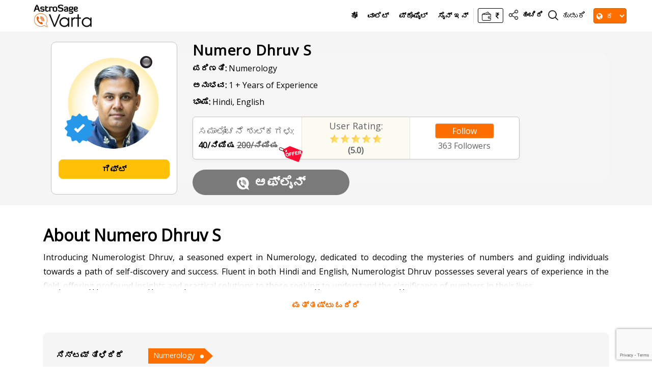

--- FILE ---
content_type: text/html;charset=UTF-8
request_url: https://varta.astrosage.com/astrologer/dhruvsi-85445?lang=ka
body_size: 26454
content:






 



<!DOCTYPE html>
<html lang="en">
   <head>
      <meta charset="utf-8">
      <link rel="shortcut icon" href="https://www.astrosage.com/images/favicon.ico" type="image/x-icon" />
      <meta name="theme-color" content="#fafafa" />
      <meta name="viewport" content="width=device-width, initial-scale=1">
      <title>Talk To Best Numerology Astrologer,  Numero Dhruv S On Phone: Consult & Chat With Numero Dhruv S Now </title>      
      <meta name="description" content="Talk to Numerology Astrologer,  Numero Dhruv S on phone. Get reading, consult and chat with Numero Dhruv S, the best Numerology Astrologer,  in India and in Bangalore, for most accurate predictions and remedies." />
      <meta name="keywords" content="Talk to best Numerology Astrologer,  Numero Dhruv S on phone, Chat with best Numerology Astrologer,  Numero Dhruv S, Consult best Numerology Astrologer,  Numero Dhruv S, Best Numerology Astrologer,  in India, Best Numerology Astrologer,  in Bangalore" /> 
	  <meta property="og:site_name" content="AstroSage">
	  <meta property="og:type" content="website">
	  <meta property="og:image" content="https://www.astrosage.com/images/astrosage-varta.png">
	  <meta property="og:image:url" content="https://www.astrosage.com/images/logo-lg.png">
	  <meta property="og:image:width" content="1200">
	  <meta property="og:image:height" content="630">
 	  
<link rel="stylesheet" type="text/css" href="//fonts.googleapis.com/css?family=Open+Sans" />
<link rel="stylesheet" href="https://maxcdn.bootstrapcdn.com/bootstrap/4.4.1/css/bootstrap.min.css">
<link rel="stylesheet" href='https://stackpath.bootstrapcdn.com/font-awesome/4.7.0/css/font-awesome.min.css'>
<link rel="stylesheet" type="text/css" href="/intl-phone/css/intlTelInput.css"/>
<link rel="stylesheet" type="text/css" href="/css/vartahome.css">
<link rel="stylesheet" type="text/css" href="/css/vartaStyle.css">
  <link rel="stylesheet" type="text/css" href="/css/jquery.autocomplete.css" />
 <link rel="stylesheet" type="text/css" href="/css/slick.css">
  <link rel="stylesheet" type="text/css" href="/css/slick-theme.css"> 
  <link rel="stylesheet" href="/css/twiliochat.css">
<script type="text/javascript" src="/dist/js/jquery.min.js"></script>

<script src="/dist/js/vendor/jquery-throttle.min.js"></script>
<script src="/dist/js/vendor/jquery.loadTemplate-1.4.4.min.js"></script>
<script src="//cdnjs.cloudflare.com/ajax/libs/moment.js/2.11.1/moment.min.js"></script>

<script src="https://cdnjs.cloudflare.com/ajax/libs/popper.js/1.16.0/umd/popper.min.js"></script>
<script type="text/javascript" src="/dist/js/bootstrap.min.js"></script>
<script src="https://cdnjs.cloudflare.com/ajax/libs/twitter-bootstrap/4.5.0/js/bootstrap.min.js.map"></script>
<script src="/dist/js/slick.js" type="text/javascript" charset="utf-8"></script> 
<script type="text/javascript" src="/dist/js/app.js"></script>
<script type="text/javascript" src="/dist/js/lazyload.js"></script>
<!-- <script type="text/javascript" src="/dist/js/twiliochat.js"></script> -->
<script src="https://www.gstatic.com/firebasejs/3.3.0/firebase.js"></script>






 	<script src="https://www.google.com/recaptcha/api.js?render=6Lc2DeYjAAAAADdNHjbAiqlaI6HtAeZjJ6R_2QFg"></script>
	<script>
	 	grecaptcha.ready(function() {
	        grecaptcha.execute('6Lc2DeYjAAAAADdNHjbAiqlaI6HtAeZjJ6R_2QFg', {action: 'submit'}).then(function(token) {
	       	 	$('#recaptoken-popup').val(token);
	       	 	$('#recaptoken-banner').val(token);
	        });
	 	});
	</script>



<script>

var lang_var = 'ka';
var please_enter_mobile_msg = 'ದಯವಿಟ್ಟು ಮಾನ್ಯ ಮೊಬೈಲ್ ಸಂಖ್ಯೆಯನ್ನು ನಮೂದಿಸಿ.';
var login_msg = 'ಲಾಗಿನ್';
var signin_msg = 'ಸೈನ್ ಇನ್';
var signup_msg = 'ಸೈನ್ ಅಪ್';
var dont_have_acc_msg = 'ಖಾತೆ ಇಲ್ಲವೇ?';
var already_have_acc_msg = 'ಈಗಾಗಲೇ ಖಾತೆ ಹೊಂದಿದ್ದೀರ?';
var logout_msg = 'ನೀವು ಯಶಸ್ವಿಯಾಗಿ ಲಾಗ್ ಔಟ್ ಆಗಿದ್ದೀರಿ!';
var terms_consitions_msg = 'ದಯವಿಟ್ಟು ನೀವು ನಿಯಮಗಳು ಮತ್ತು ನಿಬಂಧನೆಗಳನ್ನು ಸ್ವೀಕರಿಸುತ್ತೀರಿ ಎಂದು ಸೂಚಿಸಿ';

var enter_valid_place_msg = 'ಮಾನ್ಯ ಜನ್ಮಸ್ಥಳವನ್ನು ಆಯ್ಕೆ ಮಾಡಿ ನಮೂದಿಸಿ!';
var enter_place_msg = 'ದಯವಿಟ್ಟು ಸ್ಥಳವನ್ನು ನಮೂದಿಸಿ!';
var valid_username_msg = 'ದಯವಿಟ್ಟು ಪ್ರೊಫೈಲ್  ಅಪ್‌ಡೇಟ್‌ನಲ್ಲಿ ಸರಿಯಾದ ಹೆಸರು ನಮೂದಿಸಿ!';
var enter_place_again_msg = 'Please Enter Place of Birth Again!';
var enter_date_msg = 'ದಯವಿಟ್ಟು ದಿನಾಂಕವನ್ನು ನಮೂದಿಸಿ!';
var enter_time_msg = 'ದಯವಿಟ್ಟು ಸಮಯವನ್ನು ನಮೂದಿಸಿ!';
var read_more_msg = 'ಮತ್ತಷ್ಟು ಓದಿರಿ ';
var view_more_astro_msg = 'ಹೆಚ್ಚಿನ ಜ್ಯೋತಿಷಿಗಳನ್ನು ವೀಕ್ಷಿಸಿ';
var please_wait_msg = 'ದಯಮಾಡಿ ನಿರೀಕ್ಷಿಸಿ . . .';
var thank_you_msg = 'ಧನ್ಯವಾದಗಳು';
var oops_msg = 'ಅಯ್ಯೋ!';
var call_init_msg = 'ಕರೆ ಆರಂಭಿಸಲಾಗಿದೆ!';
var available_talk_time_msg = 'ಲಭ್ಯವಿರುವ ಚರ್ಚೆ ಸಮಯ:';

var your_phone_number_msg = 'ನಿಮ್ಮ ಫೋನ್ ನಂಬರ್ ';
var you_receive_a_call_msg = 'ಕೆಳಗೆ ನೀಡಿರುವ ನಂಬರ್ ಮೂಲಕ ನಿಮ್ಮ ಫೋನ್ ನಂಬರ್ ಗೆ ನೀವು ಕರೆಯನ್ನು ಪಡೆಯುತ್ತೀರಿ ';
var your_call_disconnected_msg = 'ನಿಮ್ಮ ವಾಲೆಟ್ ನಲ್ಲಿರುವ ಪ್ರಸ್ತುತ ಮೊತ್ತದ ಮೇಲೆ ಆಧರಿಸಿ, ನಿರ್ಧಿಷ್ಟ ಸಮಯದ ನಂತರ ನಿಮ್ಮ ಕರೆ ಸಂಪರ್ಕ ಕಡಿತಗೊಳ್ಳುತ್ತದೆ';
var your_phone_is_switched_on_msg = 'ದಯವಿಟ್ಟು ನಿಮ್ಮ ಫೋನ್ ನಂಬರ್ ಸಕ್ರಿಯವಾಗಿದೆ ಮತ್ತು ನೆಟ್‌ವರ್ಕ್ ಕವರೇಜ್ ಪ್ರದೇಶದಲ್ಲಿದೆ ಎಂದು ಖಚಿತಪಡಿಸಿಕೊಳ್ಳಿ';

var chat_ended_you_msg = 'ಚಾಟ್ ನಿಮ್ಮಿಂದ ಕೊನೆಗೊಂಡಿದೆ. ';
var chat_ended_astrologer_msg = 'ಜ್ಯೋತಿಷಿಯಿಂದ ಚಾಟ್ ಕೊನೆಗೊಂಡಿದೆ.';
var chat_ended_low_balance_msg = 'ಕಡಿಮೆ ವಾಲೆಟ್ ಬ್ಯಾಲೆನ್ಸ್‌ನಿಂದಾಗಿ ಚಾಟ್ ಕೊನೆಗೊಂಡಿದೆ.';
var close_window_msg = 'ಚಾಟ್ ವಿಂಡೋವನ್ನು ಮುಚ್ಚಿ';
var follow_msg = 'Follow';
var following_msg = 'Following';
var minutes_msg = 'ನಿಮಿಷಗಳು ';
var note_msg = 'ನೋಟ್:';
var please_choose_star_msg = 'ದಯವಿಟ್ಟು ರೇಟಿಂಗ್ಗಾಗಿ ನಕ್ಷತ್ರಗಳನ್ನು ಆಯ್ಕೆ ಮಾಡಿ';

var site_key='6Lc2DeYjAAAAADdNHjbAiqlaI6HtAeZjJ6R_2QFg';
</script>

<script type="text/javascript" src="/dist/js/detectincognito.js"></script>

<script type="text/javascript" src="/dist/js/allprocess.js"></script>
<script type="text/javascript" src="/dist/js/profile.js"></script>

	<script type="text/javascript" src="/dist/js/readfbchats.js"></script>


<script type="text/javascript" src="/dist/js/timer.js"></script>
<script src="/dist/js/dateformatter.js"></script>
<script type="text/javascript">
    $(document).ready(function () {
        $(".name-astro").text(function (f, g) { var e = $.trim(g); if (e.length > 5) { return $.trim(e).substring(0, 15) + ".." } return e });        
    });
</script>

<!-- Snap Pixel Code --> <script type='text/javascript'> (function(e,t,n){if(e.snaptr)return;var a=e.snaptr=function() {a.handleRequest?a.handleRequest.apply(a,arguments):a.queue.push(arguments)}; a.queue=[];var s='script';r=t.createElement(s);r.async=!0; r.src=n;var u=t.getElementsByTagName(s)[0]; u.parentNode.insertBefore(r,u);})(window,document, 'https://sc-static.net/scevent.min.js'); snaptr('init', '5ff15689-8d0c-4ed2-ac07-d368c7c69dd1', { 'user_email': '__INSERT_USER_EMAIL__' }); snaptr('track', 'PAGE_VIEW'); </script> <!-- End Snap Pixel Code -->


<!-- Google tag (gtag.js) -->
<script async src="https://www.googletagmanager.com/gtag/js?id=G-6G0SG4MY1X"></script>
<script>
  window.dataLayer = window.dataLayer || [];
  function gtag(){dataLayer.push(arguments);}
  gtag('js', new Date());

  gtag('config', 'G-6G0SG4MY1X');
</script>

<!-- Google tag (gtag.js) -->
<script async src="https://www.googletagmanager.com/gtag/js?id=UA-245702-1"></script>
<script>
  window.dataLayer = window.dataLayer || [];
  function gtag(){dataLayer.push(arguments);}
  gtag('js', new Date());

  gtag('config', 'UA-245702-1');
</script>
  <!-- Global site tag (gtag.js) - Google AdWords: 970040261 -->
  <script async src="https://www.googletagmanager.com/gtag/js?id=AW-970040261"></script>
  <script>
      window.dataLayer = window.dataLayer || [];
      function gtag() { dataLayer.push(arguments); }
      gtag('js', new Date());

      gtag('config', 'AW-970040261');
  </script>
  
   <!-- Facebook Pixel Code -->
  <script>
      !function (f, b, e, v, n, t, s) {
          	if (f.fbq) return; n = f.fbq = function () {
              	n.callMethod ? n.callMethod.apply(n, arguments) : n.queue.push(arguments)
          	};
       		if (!f._fbq) f._fbq = n; n.push = n; n.loaded = !0; n.version = '2.0';
          		n.queue = []; t = b.createElement(e); t.async = !0;
          		t.src = v; s = b.getElementsByTagName(e)[0];
          		s.parentNode.insertBefore(t, s)
      } (window, document, 'script', 'https://connect.facebook.net/en_US/fbevents.js');
      fbq('init', '1219875948408225');
      fbq('track', 'PageView');
  </script>
 <noscript><img height="1" width="1" style="display:none"
src="https://www.facebook.com/tr?id=1219875948408225&ev=PageView&noscript=1"
/></noscript>
  <!-- End Facebook Pixel Code -->

  <body>
<!-- <input type="hidden" value="180" id="astroWaitTime" /> -->
<input type="hidden" value="180" id="astroWaitTime" />
<input type="hidden" value="60" id="userWaitTime" />
<script defer src="https://static.cloudflareinsights.com/beacon.min.js/vcd15cbe7772f49c399c6a5babf22c1241717689176015" integrity="sha512-ZpsOmlRQV6y907TI0dKBHq9Md29nnaEIPlkf84rnaERnq6zvWvPUqr2ft8M1aS28oN72PdrCzSjY4U6VaAw1EQ==" data-cf-beacon='{"version":"2024.11.0","token":"11b52c72f99c40a6888c6faf52ab6e6a","r":1,"server_timing":{"name":{"cfCacheStatus":true,"cfEdge":true,"cfExtPri":true,"cfL4":true,"cfOrigin":true,"cfSpeedBrain":true},"location_startswith":null}}' crossorigin="anonymous"></script>
</body>

 	  
      <script type="text/javascript" src="/dist/js/readmore.min.js"></script>
     <script type="application/ld+json">
	{
      "@context": "https://schema.org/",
      "@type": "AggregateRating",
      "itemReviewed": {
        "@type": "Organization",
       "image": "https://www.astrocamp.com/images/astrologer/2x/90750bic9yhbw.jpg",
		"name": "Numero Dhruv S",      
		"url": "https://varta.astrosage.com/astrologer/dhruvsi-85445"	
      },
      "ratingValue": "5.0",        
      "ratingCount": "1",
       "bestRating":"5"	  
    }
	
    </script>
   
</head>
   <body>
   <img src="/images/loader-img.gif" id="loader" class="loader-img" style="display:none"/ >
   

  		

       




 <header class="heads bg-white">
         <div class="container-fluid">
            <nav class="navbar navbar-expand-lg navbar-light desktopView"> 
              <button class="navbar-toggler" type="button" data-toggle="collapse" id="slide-menu">
               <img src="/images/ic_bar.png" class="ic_bar">     
              </button>
              <a class="navbar-brand clr1 font-weight-bold" href="/?lang=ka">
				<img src="https://www.astrosage.com/images/astrosage-varta-logo.png" />
			  </a>  
              
              <div class="collapse navbar-collapse" id="navbarNav">
                <ul class="navbar-nav ml-auto">
                	<li class="nav-item">
                    	<a class="nav-link" href="/?lang=ka">ಹೋಂ </a>
                  	</li>
                    
			           
			           
			           		<li class="nav-item"><a class="nav-link" href="#walletmodal" id="loginLink">ವಾಲೆಟ್ </a></li>
			           		<li class="nav-item"><a class="nav-link" href="#profilemodal" id="loginLink">ಪ್ರೊಫೈಲ್ </a>
			            	<li class="nav-item"><a class="nav-link altlinkclass" href="#loginmodal" id="loginLink">ಸೈನ್ ಇನ್</a></li>			            	

			           
           			
                </ul>
              </div>
              <ul class="navbar-nav pull-right navbar-search-share">

<!--                      <li class="wallet-hedaer border-left">  -->

<!--                      </li> -->

<!--                      . -->
						
			           
			           
			           <li class="wallet-hedaer border-left"> 
                     	<a href="#walletmodal" id="loginLink"> <span class="wallet-hedaer-inner"> <img src="/images/wallet-2.png"> <i class="fa fa-inr"></i></span> </a>
                     </li>
			           
           			
<!-- end -->
                  	<li class="nav-item share">
              			<a href="#shareProfile" data-toggle="modal" class="nav-link"><img src="/images/ic_share.png"> <span class="cnd">ಹಂಚಿರಿ </span></a>
              		</li>
              		<li class="ast-searchBox">
              			<span class="search-clcik"> <img src="/images/ic_search.png"> <span class="se">ಹುಡುಕಿ</span> </span>
              			<span class="search-cross-click"><img src="/images/ic_search.png"> <span class="cn">ಹುಡುಕಿ</span></span>
              			 
 <div class="search-form">
      <form> 
      <input type="text" class="form-control" id="searchAstrologer" placeholder="ಜ್ಯೋತಿಷಿಯನ್ನು ಹುಡುಕಿ (ಕೆಲವು ಅಕ್ಷರಗಳನ್ನು ಟೈಪ್ ಮಾಡಿ ...)" />
      <i class="fa fa-search"></i>
      </form>
</div>
<script type="text/javascript">
$(document).ready(function(){	
	$("#searchAstrologer").autocomplete("/SearchServlet",{
		delay: 10,
		minChars: 3,
		matchSubset: 1,
		matchContains: 1,
		cacheLength: 10,
		onItemSelect: anotherItem,
		autoFill: false
	});
});
function anotherItem(li){		
	var x = '/astrologer/'+li.extra+'?lang=ka';		
		window.location.href = x;
}	

</script>   
              		</li>
              		<li class="selectBoxLang"> 
              		<i class="fa fa-globe" aria-hidden="true"></i>
              		<select id="selectlanguage" class="form-select setSelect bg-darkc" aria-label="Default select example" onchange="selectLanguage(value);">
						  
						  <option value="en">En</option>
						  <option value="hi">हि</option>
						  <option value="mr">म</option>
						  <option value="gu">ગુ</option>
						  <option value="pa">ਪੰ</option>
						  <option value="ta">த</option>
						  <option value="te">తె</option>
						  <option value="ka">ಕ</option>
						  <option value="bn">বা</option>
						  <option value="ml">മ</option>
					</select> 
				  </li>
              		
			           
			        
			           <li class="nav-item user-logedin mobile usermbln" style="display:none !important;">
              				<a class="nav-link"  href="#loginmodal" id="loginLink"><i class="fa fa-user ic-u" aria-hidden="true"></i></a>              				
              			</li>  
		          	
           			
              	</ul>
            </nav>
         </div>
</header>
 
 
 <script>
	 $(document).ready(function(){	 
		 $("#selectlanguage").val("ka");
	 });
	 function selectLanguage(val) {
			location.href = "/talk-to-astrologers?lang="+val;  
	   }
 </script>
       <section class="astrologers-info new-astro-details"> 
       
         	
            
             <input type="hidden" id="userid" name="userid" value="">
             
            
            
            
            
         	
            
            
            
            <!--      Changes for AI-Astro -->

            
            
            
            
            
            <!--      Changes for AI-Astro -->

            
            
            
            
            <!-- If the astrologer is available for call/chat, then only the astrologer is shown busy. -->
            
            
      <div class="container astro-details-mb">
      <!--  <h2 class="mobile">Numero Dhruv S</h2>-->
      <div class="row as-det">
      <div class="col-lg-3 col-sm-12 col-12">
      <div class="left-as-det"> 
      <div class="as-img"> 
      	<img src="/images/bullet_grey.png" class="onofbu"/>
      	<img class="lazy img-astro" src="/images/lazy-l.gif" data-src="//www.astrocamp.com/images/astrologer/2x/90750bic9yhbw.jpg" data-srcset="//www.astrocamp.com/images/astrologer/2x/90750bic9yhbw.jpg" />      
        
      		<div class="stamp-designs"><img src="https://www.astrosage.com/images/astrosage-verification.png" /></div> 
      	 
       </div> 
       
      	<div class="fl-btn mt-20 desktop"> 
      	<button id="gift_btn" onclick="showGifts( 0,'ka')" class="gift-fl-btn">
    		ಗಿಫ್ಟ್</button>       
     </div>
     </div>
      </div>
      
	  
      <div class="col-lg-9 col-sm-12 col-12">
      
      <div id="myMainDiv" class="as-snd-part as-list-profile as-show-lst">
	      <div class="d-flex mb-justi-set"> 
	        <h2 class="desk-Name">Numero Dhruv S </h2>
	      </div>
	      <div class="follow-buttons-mb mobile" id="followDivMobile"> 
	      <button id="follow_btn" onclick="followAstrologerPopup(12991, 0, 0, this.id, 'unflwmdl')" class="btn-follow-sets bg-dark-2">
	     		
					
					Follow
	 			
    		</button>
	 	    <span id="astrofollowcount">363</span> Followers
	 	    </div>
      	<p class="ec-font"> <b>ಪರಿಣತಿ:</b>  Numerology</p>
      	<p class="ec-font"> <b>ಅನುಭವ:</b>  1 + Years of Experience </p>
      	<p class="ec-font"> <b>ಭಾಷೆ:</b>  Hindi, English </p> 
      
      <div class="Consultation-fees">
      
       
      	<div class="consultation">  
	      
	      <div class="curr-consultation"> ಸಮಾಲೋಚನೆ ಶುಲ್ಕಗಳು: </div>
	    <div class="set-char">   <!---->
					
					
							
								
								
									
									<!--
									 
									
										40/ನಿಮಿಷ
										 <strike class="gray-color">
										200/ನಿಮಿಷ</strike>
									
									
									-->
									40/ನಿಮಿಷ
										 <strike class="gray-color">
										200/ನಿಮಿಷ</strike>
									
									
									
	      					
							
							     
	       		      
		      			  
		       
		      	
			      	 <span class="todayoffers"><img src="/images/today-offer-detail.png"></span> 
			     
			  
		   
		   </div>
		   </div>
		   
		  
		   
		   
      <div class="consultation newconsults">  
      <!-- <div class="rate-no">5.0</div> -->
       <div class="curr-consultation"> User Rating: </div>
      <div class="rate-img">
	
    	<img src="/images/full.png">
     
    	<img src="/images/full.png">
     
    	<img src="/images/full.png">
     
    	<img src="/images/full.png">
     
    	<img src="/images/full.png">
     
     
     
     
    
     
     
       
     <span class="ratinginnumbers">(5.0)</span>
		</div>
		
      </div>
     
		   <div class="consultation setmbflbtn text-center">
		   <div class="fl-btn mobile"> 
      	<button id="gift_btn" onclick="showGifts( 0,'ka')" class="gift-fl-btn">
    		ಗಿಫ್ಟ್</button>       
     </div>
     <div class="desktop" id="followDivDesk">
	      <button id="follow_btn" onclick="followAstrologerPopup(12991, 0, 0, this.id, 'unflwmdl')" class="btn-follow-sets bg-dark-2">
	     		
					
					Follow
	 			
    		</button>
	 	    <span id="astrofollowcount">363</span> Followers
	 	    </div>
		    
	 		</div>
      	
      	</div>
      	
      	
      	
      	
      	<div class="btn-detail-page"> 
      	
      	<input type="hidden" name="astrofree" id='dhruvsi-85445-astrofree' value="false">
      	 <!--      Changes for AI-Astro  to not show call button as offline-->

     
      		<a href="javascript:isSessionAvailable(1, 0, 'dhruvsi-85445');" data-id='dhruvsi-85445' class="btn-detais bg-offline" ><img src="/images/ic_call.png" />ಆಫ್‌ಲೈನ್</a>
      	
     
<!--      Changes for AI-Astro -->

	  
    <!--    
      -->
      		
      	</div>
    
    </div>
    <!-- Modal UnFollow-->
	  <div class="modal fade" id="unflwmdl" role="dialog">
	    <div class="modal-dialog modal-dialog-centered modal-unflw">
	      <div class="modal-content">
	         <button type="button" class="close" data-dismiss="modal" aria-label="Close">
              <span aria-hidden="true">&times;</span>
               </button>
	        <div class="modal-body unflwpop text-center">
	        	<img src="//www.astrocamp.com/images/astrologer/90750bic9yhbw.jpg">
	          	<h4>Numero Dhruv S</h4>
	          	<p>Do you really want to unfollow this astrologer?</p>
	          <div class="text-center">
	          	<button type="button" onclick="followAstrologer(12991, 1, 0, 'follow_btn', 'unflwmdl')" class="btn-all br-40 bg-darkc btnfb text-white font-weight-bold" data-dismiss="modal">Unfollow</button>
	          </div>
	        </div>
	      </div>
	    </div>
	  </div>
      
     <!--   <div class="waittime">Wait time: 21 m</div> -->
       
   </div>
   
   <div class="astro-circle">
   <div class="f-center"> 
      <div class="rate-no">5.0</div>
      <div class="rate-img">
	
    <img src="/images/full.png">
     
    <img src="/images/full.png">
     
    <img src="/images/full.png">
     
    <img src="/images/full.png">
     
    <img src="/images/full.png">
     
     
     
     
    
     
     
       
		</div>
      </div>
   </div>
    
    
      </div>
      </div>
      </section>
      
      <div class="chares-type">
	       <h4>ಸಮಾಲೋಚನೆ ಶುಲ್ಕಗಳು</h4>
	      <p>
	 <!--    
			
			
			
				
				
		    -->  
	      <span class="rup"> <i class="fa fa-inr"></i> </span>
		     
							
								
								
									
									
									 
									
										40/ನಿಮಿಷ
										 <strike class="gray-color">
										200/ನಿಮಿಷ</strike>
									
									
									
									
									
	      					
							
						 	
      
    
		      
		      
		      	 	<span class="todaysoff"><img src="/images/today-offer-detail.png"></span> 
		      
	       </p>
      </div>
      
      <section class="mt40-d about-section sets-mb ast-icons-section">
	      <div class="container">
		      <div class="row">     
			      <div class="col-lg-12 col-12">
					      <div class="text-justify" id="adPage">
					      <!-- Changes for request to come online -->
					      
					        
					      
					       <h2 class="hdg-about">About Numero Dhruv S</h2>
					       
					       <p class="mt-10">Introducing Numerologist Dhruv, a seasoned expert in Numerology, dedicated to decoding the mysteries of numbers and guiding individuals towards a path of self-discovery and success. Fluent in both Hindi and English, Numerologist Dhruv possesses several years of experience in the field, offering profound insights and practical solutions to those seeking to understand the significance of numbers in their lives. </br></br>

Are you ready to unlock the hidden meanings behind your name, birthdate, and other important numbers in your life? Numerologist Dhruv invites you to embark on a transformative journey of self-awareness and empowerment through Numerology. Whether you seek guidance on relationships, career, finances, or personal development, Numerologist Dhruv's expertise can provide valuable clarity and direction. </br></br>

Don't let uncertainty hold you back any longer. Take the first step towards understanding your true potential and shaping your destiny by consulting Numerologist Dhruv today. Your journey to a fulfilling and purposeful life begins now, guided by the wisdom of numbers and Numerologist Dhruv's insightful interpretations. 
</p>
					       
					    <!--    --> 
					       
					       <!-- Available time and Next available time -->
					      
                               
                               
                               
                            
					       
					       
					            <div class="ast-widg-content">
								<div class="ast-ic_img shw-2"> <img src="/images/education.png"> </div>  
								<div class="ast-heading-left br-2"> <h2>ಶಿಕ್ಷಣ</h2> </div>
								<div class="clearfix"></div> 
								<div class="ast-paragraph clear"> 
								<p>Master in Numerology & Diploma in Numerology  from All India Institute of Occult Science</p>
								</div>
								</div>
					       
					       
					         
					       		<div class="ast-widg-content">
								<div class="ast-ic_img shw-4"> <img src="/images/focus.png"> </div>  
								<div class="ast-heading-left br-4"> <h2>ಫೋಕಸ್ ಪ್ರದೇಶ</h2> </div>
								<div class="clearfix"></div> 
								<div class="ast-paragraph clear"> 
								<p> Numerology</p>
								</div>
								</div>
					       
					       
					       
					        
					        
					       
				     </div>
			      </div>
		      </div>
	      </div>
      </section>     
      
   <section class="astrologers-info mt-20">  
     <div class="container">
     <div class="known-profile knwd"> 
     <div class="known-profile-left"> 
       <b>ಸಿಸ್ಟಮ್ ತಿಳಿದಿದೆ</b>
       </div>
       <div class="known-profile-right"> 
		 
			<a class="knwon-btn" href=/astrologer/expertise/numerologist?lang=ka>Numerology</a>
		
		</div>
		</div>
		</div>
		</section>
		<section class="astrologers-info mt-20"> 
		<div class="container">
		<div class="known-profile"> 
		<div class="known-profile-left"> 
		<b>ತಿಳಿದಿರುವ ಭಾಷೆಗಳು:</b> 
		</div>
		<div class="known-profile-right"> 
		 
			<a class="knwon-btn" href=/astrologer/language/hindi?lang=ka>Hindi</a>
		 
			<a class="knwon-btn" href=/astrologer/language/english?lang=ka>English</a>
		
		</div>
      </div>
      </div>
		</section>
     <section class="astrologers-info ast-links">
     <div class="container">     
           <div id="moreComment" class="sh-exp row bg-gray mt-20 review-checked">
               <div class="col-lg-12 col-12 d-lg-flex d-md-flex d-md-flex justify-content-between" >
		            
		            
			            <div class=" pdb20">
			             	<h6 class="fz18px">ರೇಟಿಂಗ್‌ಗಳು ಮತ್ತು ವಿಮರ್ಶೆಗಳು&nbsp;&nbsp;
			                <span class="user-total-gray"> (<i class="fa fa-user"></i> <b>1</b>) </span> </h6> 
			              	<span style="display: block; font-size: 13px;">(ಅಂತಿಮ ಲೆಕ್ಕಾಚಾರಕ್ಕಾಗಿ ಪರಿಶೀಲಿಸಿದ ಖರೀದಿ ರೇಟಿಂಗ್‌ಗಳನ್ನು ಮಾತ್ರ ಬಳಸಲಾಗುತ್ತದೆ)</span>
			          	</div>
		           
           		</div>
            
            
            
            
            
            
            
            <div class="col-lg-6 col-12">
           
            <div class="brb pdtb12 full-width">
            	<div class="reviews-lefts"> 
                   <img src="/images/user.png" class="us-img">
                </div>
                       
                <div class="reviews-right">
                <h5 class="mt-0">
                    <span class="name-t"> 9199374***** </span> 
                    <span class="dt-t"> 2 ಏಪ್ರಿಲ್ 2024</span>
                </h5>
                
                 <p>    </p>
              	</div>
              <div class="reviws-sets-star">
              	<span>
                    
                       <img src="/images/full.png">
                    
                       <img src="/images/full.png">
                    
                       <img src="/images/full.png">
                    
                       <img src="/images/full.png">
                    
                       <img src="/images/full.png">
                    
                    
                </span>
                <div class="reviews-down-fnt">
 					
	               	
	                    
	                    <span class="txt-red">ವೇರಿಫೈ ಮಾಡಿದ ಖರೀದಿ
	                    <img onmouseenter="toggleModalimgtoshow('1167285')" onmouseleave="toggleModalimgtoremove('1167285')"  src="/images/ic_action_about.png" class="info-circle" alt="Info" width="20" height="20">
	                    </span> 
	                    <div id="myModal1167285" class="modal varta-modal-popup-on-mobile">
        					<div class="modal-content info" style="width: 40%;">
            					<p>ಪೇಯ್ಡ್ ಬ್ಯಾಲೆನ್ಸ್ ಬಳಸಿಕೊಂಡು 5+ ನಿಮಿಷಗಳ ಕರೆಗಳ ನಂತರದ ರೇಟಿಂಗ್‌ಗಳು.</p>
        					</div>
    					</div>
	                   
	                   
	                   
	                   
	                   
	               	
                 </div>
              </div>
            </div>
            </div>
                 
         </div>
          
            
             
      </div>
      </section>
      
     <div class="mobile text-center mt-20 btn-sticky"> 
     	
     		<a href="javascript:isSessionAvailable(1, 0, 'dhruvsi-85445');" data-id='dhruvsi-85445' class="btn-fixed-btm bg-offline" ><img src="/images/ic_call.png" />ಆಫ್‌ಲೈನ್</a>
     	
      	
     </div>
    
    <!-- Modal Rating-->
	<div class="modal fade" id="exampleModalCenter" tabindex="-1" role="dialog" aria-labelledby="exampleModalCenterTitle" aria-hidden="true">
	  <div class="modal-dialog modal-dialog-centered modal-fedbck ast-modalfeedback" role="document">
	    <div class="modal-content">
	    <button type="button" class="close cls-btn" data-dismiss="modal">&times;</button>
	      <div class="modal-body">
	                                                     
	       <form class="submitForm" id="submitForm" name="submitForm" onsubmit="return validateForm();">
	       
		       
	             
	             	You can Give Feedback Only after 1st purchase.
	                                  
	        
	      	</form>
	        </div>
	    </div>
	  </div>
  </div>

 
  <script src="/include/js/all-global.js"></script>
 <script>
  $(document).ready(function(){	 	 
	//Using on detail page
	   var astroId = 12991;	 
	   var feedbackLot = 10;  
	 //Using on main page
       var otpParam = '';
       var orderParam = '';
       var loginParam = '';   
       //var isUserSession = 0;       
	   	 rechargeNow(otpParam,orderParam,loginParam);	    
	     //isSessionAvailable(isUserSession);
	    //Using on detail page
	     rateAstrologer(astroId);
		 loadMoreFeedback(astroId, feedbackLot);
		 readMoreText();
 	  	  	  	
 	  	
 	  	var ratingStar = '';
 	  	if(ratingStar!='' || ratingStar!=0){
 	  		var starClass = '#star-'+ratingStar;
 	  		$(starClass).prop("checked", true);
 	  	}
 	  	var userReview = '';
 	  	if(userReview != 'null') {
 	  		$("#Textarea1").val(userReview);
 	  	} 
	});

 $(document).ready(function(){	 	 
	var astroId = 12991;	 
	var feedbackLot = 10;  
	var otpParam = null;
	var orderParam = null;
	var loginParam = null;   
	var ratingStar = '';
	var userReview = '';
 
	feedbackBeanAndRatingStar(astroId,feedbackLot,otpParam,orderParam,loginParam,ratingStar,userReview)
	
	});
      
  </script>
  
	
	
	   	

  <br />
   <section class="varta-news payment-secured">
	<div class="container-fluid">
		<div class="h2-media ">
			<h2 class="mb-0">100% ಭದ್ರತಾ ಪಾವತಿ</h2>
		</div>
		<div class="mt-50 row">
			<div class="col-lg-2 col-6">
				<img class="lazy img-fluid" src="/images/lazy-l.gif"
					data-src="/images/secured.jpg" data-srcset="/images/secured.jpg"
					alt="100% secure payment">
			</div>
			<div class="col-lg-2 col-6">
				<img class="lazy img-fluid" src="/images/lazy-l.gif"
					data-src="/images/ssl.jpg" data-srcset="/images/ssl.jpg" alt="SSL">
			</div>
			<div class="col-lg-2 col-6">
				<img class="lazy img-fluid" src="/images/lazy-l.gif"
					data-src="/images/verified-astrologer.jpg"
					data-srcset="/images/verified-astrologer.jpg"
					alt="AstroSage verified astrologer">
			</div>
			<div class="col-lg-2 col-6">
				<img class="lazy img-fluid" src="/images/lazy-l.gif"
					data-src="/images/visa.jpg" data-srcset="/images/visa.jpg"
					alt="Visa & Master card">
			</div>
			<div class="col-lg-2 col-6">
				<img class="lazy img-fluid" src="/images/lazy-l.gif"
					data-src="/images/razorpay.jpg" data-srcset="/images/razorpay.jpg"
					alt="RazorPay">
			</div>
			<div class="col-lg-2 col-6">
				<img class="lazy img-fluid" src="/images/lazy-l.gif"
					data-src="/images/paytm.jpg" data-srcset="/images/paytm.jpg"
					alt="Paytm">
			</div>

		</div>
	</div>
</section>



 		      
<div class="modal fade" id="loginmodal" data-backdrop="static" data-keyboard="false">
  <div class="modal-dialog modal-dialog-centered modal-lg modal-login-set modal-fullscreen-mb" role="document">   
  
  <div class="modal-content">
  <div class="row">
  <div class="col-lg-6 pr-0"> 
  <div class="modal-left desktop">
      <img src="/images/signup.jpg" alt="SignupScreen">
    </div>
   </div>
  <div class="col-lg-6 pl-0">
  
  <div class="login-set-popup">
  <button type="button" class="close" data-dismiss="modal"><span aria-hidden="true">&times;</span></button>
      <div class="login-mb"> 
      <div class="as-lnp-logo vrta-logomb">
         <img src="/images/astrosage-logo.jpg" alt="" class="img-fluid"> 
         <!--  <span id="headingid" class="hmbmode"> ಸೈನ್ ಅಪ್ </span>-->
       </div>
       <div class="login-part">  
         <img src="/images/astrosage-logo.jpg" alt="" class="img-fluid checkinImg"> 
         <span id="headingid"> ಸೈನ್ ಅಪ್ </span> </div>
       </div>
       <div id="mobileErrorMessage" class="alert alert-danger" style="display:none"></div>       
       <form class="login-form" id="login-form">
       <div class="form-group row ast_login-new"> 
       <div class="col-lg-4 col-4 tkR"> 
       <select id="countrycode" class="form-control">
       	

     
      
  <!-- Countries often selected by users can be moved to the top of the list. -->
  <!-- Countries known to be subject to general US embargo are commented out by default. -->
  <!-- The data-countryCode attribute is populated with ISO country code, and value is int'l calling code. -->

	<option data-countryCode="IN" value="91" selected>India (+91)</option>
   <option data-countryCode="US" value="1">USA (+1)</option>
   <option data-countryCode="NP" value="977">Nepal (+977)</option>
   <option data-countryCode="CA" value="1">Canada (+1)</option>
   <option data-countryCode="AE" value="971">United Arab Emirates (+971)</option>
  
   <option disabled="disabled">Other Countries</option>
   <option data-countryCode="AU" value="61">Australia (+61)</option>
   <option data-countryCode="GB" value="44">UK (+44)</option>
   <option data-countryCode="BD" value="880">Bangladesh (+880)</option>
   <option data-countryCode="MY" value="60">Malaysia (+60)</option>
   <option data-countryCode="PK" value="92">Pakistan (+92)</option>
   <option data-countryCode="LK" value="94">Sri Lanka (+94)</option>
   <option data-countryCode="SG" value="65">Singapore (+65)</option>
   <option data-countryCode="BR" value="55">Brazil (+55)</option>
   <option data-countryCode="DE" value="49">Germany (+49)</option>
   <option data-countryCode="NZ" value="64">New Zealand (+64)</option>
   <option data-countryCode="SA" value="966">Saudi Arabia (+966)</option>
   <option data-countryCode="ID" value="62">Indonesia (+62)</option>
   <option data-countryCode="OM" value="968">Oman (+968)</option>
   <option data-countryCode="QA" value="974">Qatar (+974)</option>
   <option data-countryCode="NL" value="31">Netherlands (+31)</option>
   <option data-countryCode="KW" value="965">Kuwait (+965)</option>
   <option data-countryCode="ES" value="34">Spain (+34)</option>
   <option data-countryCode="ZA" value="27">South Africa (+27)</option>
   <option data-countryCode="TR" value="90">Turkey (+90)</option>
   <option data-countryCode="TH" value="66">Thailand (+66)</option>
   <option data-countryCode="IT" value="39">Italy (+39)</option>
   <option data-countryCode="RU" value="7">Russia (+7)</option>
   <option data-countryCode="FR" value="33">France (+33)</option>
   <option data-countryCode="NG" value="234">Nigeria (+234)</option>
   <option data-countryCode="IL" value="972">Israel (+972)</option>
   <option data-countryCode="JP" value="81">Japan (+81)</option>
  
  <option data-countryCode="AU" value="93">Afghanistan (+93)</option>
  <option data-countryCode="AL" value="355">Albania (+355)</option>
  <option data-countryCode="DZ" value="213">Algeria (+213)</option>
  <option data-countryCode="AS" value="1684">American Samoa (+1684)</option>
  <option data-countryCode="AD" value="376">Andorra (+376)</option>
  <option data-countryCode="AO" value="244">Angola (+244)</option>
  <option data-countryCode="AI" value="1264">Anguilla (+1264)</option>
  <option data-countryCode="AG" value="1268">Antigua and Barbuda (+1268)</option>
  <option data-countryCode="AR" value="54">Argentina (+54)</option>
  <option data-countryCode="AM" value="374">Armenia (+374)</option>
  <option data-countryCode="AW" value="297">Aruba (+297)</option>
  <option data-countryCode="AW" value="247">Ascension (+247)</option>
  <option data-countryCode="AT" value="43">Austria (+43)</option>
  <option data-countryCode="AZ" value="994">Azerbaijan (+994)</option>
  <option data-countryCode="BS" value="1242">Bahamas (+1242)</option>
  <option data-countryCode="BH" value="973">Bahrain (+973)</option>
  
  <option data-countryCode="BB" value="1246">Barbados (+1246)</option>
  <option data-countryCode="BY" value="375">Belarus (+375)</option>
  <option data-countryCode="BE" value="32">Belgium (+32)</option>
  <option data-countryCode="BZ" value="501">Belize (+501)</option>
  <option data-countryCode="BJ" value="229">Benin (+229)</option>
  <option data-countryCode="BM" value="1441">Bermuda (+1441)</option>
  <option data-countryCode="BT" value="975">Bhutan (+975)</option>
  <option data-countryCode="BO" value="591">Bolivia (+591)</option>
  <option data-countryCode="BA" value="387">Bosnia Herzegovina (+387)</option>
  <option data-countryCode="BW" value="267">Botswana (+267)</option>
  
  <option data-countryCode="BN" value="673">Brunei (+673)</option>
  <option data-countryCode="BG" value="359">Bulgaria (+359)</option>
  <option data-countryCode="BF" value="226">Burkina Faso (+226)</option>
  <option data-countryCode="BI" value="257">Burundi (+257)</option>
  <option data-countryCode="KH" value="855">Cambodia (+855)</option>
  <option data-countryCode="CM" value="237">Cameroon (+237)</option>
  
  <option data-countryCode="CV" value="238">Cape Verde Islands (+238)</option>
  <option data-countryCode="KY" value="1345">Cayman Islands (+1345)</option>
  <option data-countryCode="CF" value="236">Central African Republic (+236)</option>
  <option data-countryCode="CH" value="235">Chad (+235)</option>
  <option data-countryCode="CL" value="56">Chile (+56)</option>
  
  <option data-countryCode="CO" value="57">Colombia (+57)</option>
  <option data-countryCode="KM" value="269">Comoros (+269)</option>
  <option data-countryCode="CG" value="242">Congo (+242)</option>
  <option data-countryCode="CD" value="243">Congo, Dem Rep (+243)</option>
  <option data-countryCode="CK" value="682">Cook Islands (+682)</option>
  <option data-countryCode="CR" value="506">Costa Rica (+506)</option>
  <option data-countryCode="HR" value="385">Croatia (+385)</option>
  <!-- <option data-countryCode="CU" value="53">Cuba (+53)</option> -->
  <option data-countryCode="CY" value="90">Cyprus - North (+90)</option>
  <option data-countryCode="CY" value="357">Cyprus - South (+357)</option>
  <option data-countryCode="CZ" value="420">Czech Republic (+420)</option>
  <option data-countryCode="DK" value="45">Denmark (+45)</option>
  <option data-countryCode="DJ" value="253">Djibouti (+253)</option>
  <option data-countryCode="DM" value="1767">Dominica (+1767)</option>
  <option data-countryCode="DO" value="1809">Dominican Republic (+1809)</option>
  <option data-countryCode="ET" value="670">East Timor (+670)</option>
  <option data-countryCode="EC" value="593">Ecuador (+593)</option>
  <option data-countryCode="EG" value="20">Egypt (+20)</option>
  <option data-countryCode="SV" value="503">El Salvador (+503)</option>
  <option data-countryCode="GQ" value="240">Equatorial Guinea (+240)</option>
  <option data-countryCode="ER" value="291">Eritrea (+291)</option>
  <option data-countryCode="EE" value="372">Estonia (+372)</option>
  <option data-countryCode="ET" value="251">Ethiopia (+251)</option>
  <option data-countryCode="FK" value="500">Falkland Islands (+500)</option>
  <option data-countryCode="FO" value="298">Faroe Islands (+298)</option>
  <option data-countryCode="FJ" value="679">Fiji (+679)</option>
  <option data-countryCode="FI" value="358">Finland (+358)</option>
  
  <option data-countryCode="GF" value="594">French Guiana (+594)</option>
  <option data-countryCode="PF" value="689">French Polynesia (+689)</option>
  <option data-countryCode="GA" value="241">Gabon (+241)</option>
  <option data-countryCode="GM" value="220">Gambia (+220)</option>
  <option data-countryCode="GE" value="995">Georgia (+995)</option>
  
  <option data-countryCode="GH" value="233">Ghana (+233)</option>
  <option data-countryCode="GI" value="350">Gibraltar (+350)</option>
  <option data-countryCode="GR" value="30">Greece (+30)</option>
  <option data-countryCode="GL" value="299">Greenland (+299)</option>
  <option data-countryCode="GD" value="1473">Grenada (+1473)</option>
  <option data-countryCode="GP" value="590">Guadeloupe (+590)</option>
  <option data-countryCode="GU" value="1671">Guam (+1671)</option>
  <option data-countryCode="GT" value="502">Guatemala (+502)</option>
  <option data-countryCode="GN" value="224">Guinea (+224)</option>
  <option data-countryCode="GW" value="245">Guinea - Bissau (+245)</option>
  <option data-countryCode="GY" value="592">Guyana (+592)</option>
  <option data-countryCode="HT" value="509">Haiti (+509)</option>
  <option data-countryCode="HN" value="504">Honduras (+504)</option>
  <option data-countryCode="HK" value="852">Hong Kong (+852)</option>
  <option data-countryCode="HU" value="36">Hungary (+36)</option>
  <option data-countryCode="IS" value="354">Iceland (+354)</option>
  
  <option data-countryCode="IQ" value="964">Iraq (+964)</option>
  <option data-countryCode="IR" value="98">Iran (+98)</option>
  <option data-countryCode="IE" value="353">Ireland (+353)</option>
  <option data-countryCode="IC" value="225">Ivory Coast (+225)</option>
  
  <option data-countryCode="JM" value="1876">Jamaica (+1876)</option>
  
  <option data-countryCode="JO" value="962">Jordan (+962)</option>
  <option data-countryCode="KZ" value="7">Kazakhstan (+7)</option>
  <option data-countryCode="KE" value="254">Kenya (+254)</option>
  
  <!-- <option data-countryCode="KP" value="850">Korea - North (+850)</option> -->
  <option data-countryCode="KR" value="82">Korea - South (+82)</option>
  <option data-countryCode="KS" value="383">Kosovo (+383)</option>
  
  <option data-countryCode="KG" value="996">Kyrgyzstan (+996)</option>
  <option data-countryCode="LA" value="856">Laos (+856)</option>
  <option data-countryCode="LV" value="371">Latvia (+371)</option>
  <option data-countryCode="LB" value="961">Lebanon (+961)</option>
  <option data-countryCode="LS" value="266">Lesotho (+266)</option>
  <option data-countryCode="LR" value="231">Liberia (+231)</option>
  <option data-countryCode="LY" value="218">Libya (+218)</option>
  <option data-countryCode="LI" value="423">Liechtenstein (+423)</option>
  <option data-countryCode="LT" value="370">Lithuania (+370)</option>
  <option data-countryCode="LU" value="352">Luxembourg (+352)</option>
  <option data-countryCode="MO" value="853">Macao (+853)</option>
  <option data-countryCode="MK" value="389">Macedonia (+389)</option>
  <option data-countryCode="MG" value="261">Madagascar (+261)</option>
  <option data-countryCode="MW" value="265">Malawi (+265)</option>
  
  <option data-countryCode="MV" value="960">Maldives (+960)</option>
  <option data-countryCode="ML" value="223">Mali (+223)</option>
  <option data-countryCode="MT" value="356">Malta (+356)</option>
  <option data-countryCode="MH" value="692">Marshall Islands (+692)</option>
  <option data-countryCode="MQ" value="596">Martinique (+596)</option>
  <option data-countryCode="MR" value="222">Mauritania (+222)</option>
  <option data-countryCode="MA" value="230">Mauritius (+230)</option>
  
  <option data-countryCode="MX" value="52">Mexico (+52)</option>
  <option data-countryCode="FM" value="691">Micronesia (+691)</option>
  <option data-countryCode="MD" value="373">Moldova (+373)</option>
  <option data-countryCode="MC" value="377">Monaco (+377)</option>
  <option data-countryCode="MN" value="976">Mongolia (+976)</option>
  <option data-countryCode="MS" value="1664">Montserrat (+1664)</option>
  <option data-countryCode="ME" value="382">Montenegro (+382)</option>
  <option data-countryCode="MA" value="212">Morocco (+212)</option>
  <option data-countryCode="MZ" value="258">Mozambique (+258)</option>
  <option data-countryCode="MN" value="95">Myanmar (+95)</option>
  <option data-countryCode="NA" value="264">Namibia (+264)</option>
  
  <option data-countryCode="NC" value="687">New Caledonia (+687)</option>
  
  <option data-countryCode="NI" value="505">Nicaragua (+505)</option>
  <option data-countryCode="NE" value="227">Niger (+227)</option>
    
  <option data-countryCode="NF" value="672">Norfolk Islands (+672)</option>
  <option data-countryCode="NP" value="1670">Northern Marianas (+1670)</option>
  <option data-countryCode="NO" value="47">Norway (+47)</option>
  
  <option data-countryCode="PW" value="680">Palau (+680)</option>
  <option data-countryCode="PT" value="970">Palestinian Territory  (+970)</option>
  <option data-countryCode="PA" value="507">Panama (+507)</option>
  <option data-countryCode="PG" value="675">Papua New Guinea (+675)</option>
  <option data-countryCode="PY" value="595">Paraguay (+595)</option>
  <option data-countryCode="PE" value="51">Peru (+51)</option>
  <option data-countryCode="PH" value="63">Philippines (+63)</option>
  <option data-countryCode="PL" value="48">Poland (+48)</option>
  <option data-countryCode="PT" value="351">Portugal (+351)</option>
  <option data-countryCode="PR" value="1787">Puerto Rico (+1787)</option>
  
  <option data-countryCode="RE" value="262">Reunio/Mayotte (+262)</option>
  <option data-countryCode="RO" value="40">Romania (+40)</option>
  
  <option data-countryCode="RW" value="250">Rwanda (+250)</option>
  <option data-countryCode="SO" value="685">Samoa (+685)</option>
  <option data-countryCode="SM" value="378">San Marino (+378)</option>
  
  <option data-countryCode="SN" value="221">Senegal (+221)</option>
  <option data-countryCode="CS" value="381">Serbia (+381)</option>
  <option data-countryCode="SC" value="248">Seychelles (+248)</option>
  <option data-countryCode="SL" value="232">Sierra Leone (+232)</option>
  
  <option data-countryCode="SK" value="421">Slovakia (+421)</option>
  <option data-countryCode="SI" value="386">Slovenia (+386)</option>
  <option data-countryCode="SB" value="677">Solomon Islands (+677)</option>
  <option data-countryCode="SO" value="252">Somalia (+252)</option>
  <option data-countryCode="SS" value="211">South Sudan (+211)</option>
  
  
  <option data-countryCode="KN" value="1869">St. Kitts (+1869)</option>
  <option data-countryCode="SC" value="1758">St. Lucia (+1758)</option>
  <option data-countryCode="SR" value="597">Suriname (+597)</option>
  <option data-countryCode="SD" value="249">Sudan (+249)</option>
  <option data-countryCode="SZ" value="268">Swaziland (+268)</option>
  <option data-countryCode="SE" value="46">Sweden (+46)</option>
  <option data-countryCode="CH" value="41">Switzerland (+41)</option>
  <option data-countryCode="SY" value="963">Syria (+963)</option> 
  <option data-countryCode="TN" value="255">Tanzania (+255)</option>
  <option data-countryCode="TW" value="886">Taiwan (+886)</option>
  <option data-countryCode="TJ" value="992">Tajikistan (+992)</option>
  
  <option data-countryCode="TG" value="228">Togo (+228)</option>
  <option data-countryCode="TO" value="676">Tonga (+676)</option>
  <option data-countryCode="TT" value="1868">Trinidad and Tobago (+1868)</option>
  <option data-countryCode="TN" value="216">Tunisia (+216)</option>
  
  <option data-countryCode="TM" value="993">Turkmenistan (+993)</option>
  <option data-countryCode="TC" value="1649">Turks and Caicos Islands (+1649)</option>
  
  <option data-countryCode="UG" value="256">Uganda (+256)</option>
  <option data-countryCode="UA" value="380">Ukraine (+380)</option>
  
  <option data-countryCode="UY" value="598">Uruguay (+598)</option>
  <option data-countryCode="UZ" value="998">Uzbekistan (+998)</option>
  <option data-countryCode="VU" value="678">Vanuatu (+678)</option>
  <option data-countryCode="VA" value="379">Vatican City (+379)</option>
  <option data-countryCode="VE" value="58">Venezuela (+58)</option>
  <option data-countryCode="VN" value="84">Vietnam (+84)</option>
  <option data-countryCode="VG" value="1284">Virgin Islands - British (+1284)</option>
  <option data-countryCode="VI" value="1340">Virgin Islands - US (+1340)</option>
  
  <option data-countryCode="YE" value="967">Yemen (+967)</option>
  <option data-countryCode="ZM" value="260">Zambia (+260)</option>
  <option data-countryCode="ZW" value="263">Zimbabwe (+263)</option>
      

       </select>
       </div>
       <div class="col-lg-8 col-8 tkl">  
        <input class="form-control" type="number" name="phoneno" id="phoneno"
                           placeholder="ಮೊಬೈಲ್ ನಂಬರ್ ">
                           </div>
     
       </div>
       <span class="text-infor txt-mb-inform"> ನಾವು ನಿಮಗೆ ಒಂದು ಬಾರಿಯ ಪಾಸ್‌ವರ್ಡ್ ಕಳುಹಿಸುತ್ತೇವೆ. ವಾಹಕ ದರಗಳು ಅನ್ವಯವಾಗಬಹುದು. </span>
       <span class="text-infor txt-mb-inform"> ಸೈನ್ ಅಪ್ ಮಾಡುವ ಮೂಲಕ, ನೀವು ನಮ್ಮ <a href="https://www.astrosage.com/terms-conditions.asp">ಬಳಕೆಯ ನಿಯಮಗಳು</a> ಮತ್ತು <a href="https://www.astrosage.com/privacy-policy.asp">ಗೌಪ್ಯತಾ ನೀತಿ</a> ಒಪ್ಪಿಕೊಂಡಿದ್ದೀರಿ </span>
       <div class="form-group form-check">
    <input type="checkbox" class="form-check-input" id="tc" checked>
    <label class="form-check-label text-infor" for="exampleCheck1">ನಾನು AstroSage.com ಮತ್ತು ಸಂಬಂಧಿತ ಜ್ಯೋತಿಷಿಗಳಿಗೆ ಇಮೇಲ್ ಅಥವಾ ಫೋನ್ ಅಥವಾ SMS ಮೂಲಕ ನನ್ನನ್ನು ಸಂಪರ್ಕಿಸಲು ಅಧಿಕಾರ ನೀಡುತ್ತೇನೆ. </label>
  </div>
  
     
       
       
       
       <div class="login-go text-center"> 
       <button type="submit" id="buttonid" class="btn-sign bg-dark-1 padding-m text-white br-40"> ಸೈನ್ ಅಪ್ </button>
        </div>
       <div id="tcSignInDiv">
        <div class="mb-with-or">Or with</div>
        <div class="login-go text-center"> 
       <button type="button" id="trueCallerSignInLink" class="btn-sign bg-blue-true padding-m text-white br-40"> <i class="fa fa-phone"></i> truecaller </button>
        </div>
       </div>
       
        <div class="c-ac"> <p> <span id="altdesc">ಈಗಾಗಲೇ ಖಾತೆ ಹೊಂದಿದ್ದೀರ?</span> <a id="altlink" class="altlinkclass" href="javascript:void(0)">ಲಾಗಿನ್</a></p> </div>
        
        <input type="hidden" id="recaptoken-popup" name="recaptoken" value="">
        </form>
       </div>
       </div>
  </div>
  <div class="btm-ft-login"> 
  <button type="button" onclick="history.back()"><i class="fa fa-arrow-left" aria-hidden="true"></i> Back </button>
  </div>
  </div>

  </div>

</div>

<script src="/intl-phone/js/intlTelInput.js" data-turbolinks-track="true"></script>

<script src="/js/clicktocall.js" data-turbolinks-track="true"></script>

<script>
/*
$("#trueCallerSignInLink").click(function() {   
	alert('TC Click');
	var fromHome = false;
     truecallerLogin(fromHome);     		 
   });
   */
</script>




  
       	
<div class="modal fade" id="otpmodal" tabindex="-1" role="dialog" aria-labelledby="exampleModalCenterTitle" aria-hidden="true"  data-backdrop="static" data-keyboard="false">
  <div class="modal-dialog modal-dialog-centered modal-lg modal-login-set" role="document">
  <div class="modal-content">
  <div class="row">
  <div class="col-lg-6 pr-0"> 
  <div class="modal-left desktop">
      <img src="/images/otp.jpg" alt="OTP Screen">
    </div>
    
   </div>
  <div class="col-lg-6 pl-0">
  <div class="login-set-popup">
  <button type="button" class="close" data-dismiss="modal"><span aria-hidden="true">&times;</span></button>
      <div class="login-mb"> 
       <div class="login-part"> <img src="/images/otp.png" /> <span> ಒಟಿಪಿ ನಮೂದಿಸಿ </span> </div>
       </div>
       <form id="submit-frm" class="login-form text-center">
       <div id="errorMessage" class="alert alert-danger" style="display:none"></div>
       <div class="form-group chkinput" id="otpDiv"> 
       <label class="dblock"> ದಯವಿಟ್ಟು ಕಳುಹಿಸಿದ OTP ಅನ್ನು ನಮೂದಿಸಿ <span id="phonetext"></span> </label>

       <input type="number" class="digitText" id="digit-1" name="digit-1" maxlength="1" />
       <input type="number" class="digitText" id="digit-2" name="digit-2" maxlength="1"/>
       <input type="number" class="digitText" id="digit-3" name="digit-3" maxlength="1" />
       <input type="number" class="digitText" id="digit-4" name="digit-4" maxlength="1" />

       <input type="hidden" name="phno" id="phno"  value=""/>
       
       <div class="login-go text-center"> 
       <button type="submit" id="verify-otp-btn" onclick="getEvents('otp', 'button');" class="btn-sign bg-dark-1 padding-m text-white br-40"> ಪರಿಶೀಲಿಸಿ </button>
        </div>
        <div class="row"> 
       <div class="col-lg-12 text-center resend-text">
			<span id="rotpTxt">ನೀವು ನಂತರ ಒಟಿಪಿ ಅನ್ನು ಮರು ಕಳುಹಿಸಬಹುದು <span id="countTime"></span> ಸೆಕೆಂಡುಗಳು</span>	
			<span id="rbtnTxt"> ನಿಮ್ಮ ಕೋಡ್ ಅನ್ನು ಪಡೆದಿಲ್ಲ?  <br>    
        	<a href="javascript:getEvents('ResendOTPSMS', 'Link');" id="resend-otp-btn" class="resend-text mt-12 text-dark-purple">SMS ಮೂಲಕ ಒಟಿಪಿ ಅನ್ನು ಮರು ಕಳುಹಿಸಿ</a><br>
        	</span>
        	
        </div>
        </div>
        </div>
        </form>
       </div>
       </div>
  </div>
  </div>
  </div>
     </div>
      
     
<!-- <script src="/dist/js/timer.js"></script> -->

<div class="modal fade" id="insufficient-popup" tabindex="-1" role="dialog" aria-labelledby="exampleModalCenterTitle" aria-hidden="true">
  <div class="modal-dialog modal-dialog-centered wallet-balence" role="document">
    <div class="modal-content">
      <div class="modal-body">
        <h2> ವಾಲೆಟ್ ಬ್ಯಾಲೆನ್ಸ್ ಸಾಕಷ್ಟಿಲ್ಲ</h2>
        <div class="ins-wb clearfix"> 
        <div class="pull-left"> ಲಭ್ಯವಿರುವ ಬ್ಯಾಲೆನ್ಸ್ </div>
        <div class="text-right text-danger"> <i class="fa fa-inr"></i> <span id="balancelabel"> </span> </div>
        </div>
        <div class="msg-wb">
        ದಯವಿಟ್ಟು ನಿಮ್ಮ ವಾಲೆಟ್ ಅನ್ನು ರೀಚಾರ್ಜ್ ಮಾಡಿ. <b> ಆಗಿದೆ </b> ನೊಂದಿಗೆ ಮಾತನಾಡಲು ಕನಿಷ್ಠ ವಾಲೆಟ್ ಬ್ಯಾಲೆನ್ಸ್ ಅಗತ್ಯವಿದೆ: <span id="minimumballabel">60.0</span>
        </div>
        <div class="row mt-20"> 
        <div class="col-6"> <button type="button" id="cls-form" data-dismiss="modal" class="btn-uni bg-1 text-white"> ರದ್ದುಗೊಳಿಸಿ  </button> </div>
         <div class="col-6"> <button type="button" id="rech-form" class="btn-uni bg-darkc text-white"> ರೀಚಾರ್ಜ್  </button> </div>
        </div>
        </div>
    </div>
  </div>
</div>

<div class="modal fade" id="bareminimum-popup" tabindex="-1" role="dialog" aria-labelledby="exampleModalCenterTitle" aria-hidden="true">
  <div class="modal-dialog modal-dialog-centered wallet-balence" role="document">
    <div class="modal-content">
      <div class="modal-body">
        <h2> ವಾಲೆಟ್ ಬ್ಯಾಲೆನ್ಸ್ ಸಾಕಷ್ಟಿಲ್ಲ</h2>
        <div class="ins-wb clearfix"> 
        
        </div>
        <div class="msg-wb">
        ನಿಮ್ಮ ವ್ಯಾಲೆಟ್‌ನಲ್ಲಿ ನೀವು ಸಾಕಷ್ಟು ಬ್ಯಾಲೆನ್ಸ್ ಹೊಂದಿಲ್ಲ. ಯಾವುದೇ ಜ್ಯೋತಿಷಿಯೊಂದಿಗೆ ಮಾತನಾಡಲು ಕನಿಷ್ಠ 5 ನಿಮಿಷಗಳ ಟಾಕ್-ಟೈಮ್ ಅಗತ್ಯವಿದೆ. 
        </div>
        <div class="row mt-20"> 
        <div class="col-6"> <button type="button" id="cls-form" data-dismiss="modal" class="btn-uni bg-1 text-white"> ರದ್ದುಗೊಳಿಸಿ </button> </div>
         <div class="col-6"> <button type="button" id="new-rech-form" class="btn-uni bg-darkc text-white"> ರೀಚಾರ್ಜ್ </button> </div>
        </div>
        </div>
    </div>
  </div>
</div>

<div class="modal fade" id="rsOnePopup" onclick="currentLocationReload('ka');" tabindex="-1" role="dialog" aria-labelledby="exampleModalCenterTitle" aria-hidden="true">
  <div class="modal-dialog modal-dialog-centered congratesmess" role="document">
    <div class="modal-content cong-cont-rsone">
    <div class="pstar"><img src="/images/stars.png" /></div>
      <div class="modal-body cong-body">
      <div class="icon-gift">
      <img src="/images/gift-open.png" />
       </div>
       <div class="ptxt">
       ನ ಬೋನಸ್ ಪಡೆಯಿರಿ
       </div>
       <div class="moneymsg">
       		<i class="fa fa-inr"></i>
       		<span id="rsOnePopupAmt"></span>
        </div>
        <div class="ptxt">
       ಕೇವಲ ರೀಚಾರ್ಜ್ ಮಾಡಿ  <i class="fa fa-inr"></i>1	
       </div>
        <div class="cc-wlt">
       ಪ್ರೀಮಿಯಂ ಆಸ್ಟ್ರೋಸೇಜ್ ಜ್ಯೋತಿಷಿಗಳಿಗೆ ಕರೆ ಮಾಡಲು ಅಥವಾ ಚಾಟ್ ಮಾಡಲು ಇದನ್ನು ಬಳಸಿ
        </div>

        <div class="done-bt">
        <a href="/rechargenow/gorecharge?srvid=171">
         <img src="/images/rechargenow.png" /> </a>
        </div>
      </div>
   
    </div>
  </div>
</div>


<div class="modal fade"  style=" background-color: rgba(255,255,255,0.5);" id="truecallerloader-popup" tabindex="-1" role="dialog" aria-labelledby="exampleModalCenterTitle" aria-hidden="true">
  <div class="modal-dialog modal-dialog-centered " role="document">
  
    <div class="modal-content bg-transparent border-0" >
      <div class="modal-body bg-transparent">
        <h2> </h2>
        <div class="msg-wb bg-transparent d-flex justify-content-center">
        
<svg style="height:6rem; width:6rem" version="1.1" id="L9" xmlns="http://www.w3.org/2000/svg" xmlns:xlink="http://www.w3.org/1999/xlink" x="0px" y="0px"
  viewBox="0 0 100 100" enable-background="new 0 0 0 0" xml:space="preserve">
    <path fill="#000" d="M73,50c0-12.7-10.3-23-23-23S27,37.3,27,50 M30.9,50c0-10.5,8.5-19.1,19.1-19.1S69.1,39.5,69.1,50">
      <animateTransform 
         attributeName="transform" 
         attributeType="XML" 
         type="rotate"
         dur="1s" 
         from="0 50 50"
         to="360 50 50" 
         repeatCount="indefinite" />
  </path>
</svg>
        </div>
        
        </div> 
    </div>
  </div>
</div>

<div class="modal fade" id="freesessionpopup" onclick="currentLocationReload('ka');" tabindex="-1" role="dialog" aria-labelledby="exampleModalCenterTitle" aria-hidden="true">
  <div class="modal-dialog modal-dialog-centered congratesmess" role="document">
    <div class="modal-content cong-cont-rsone">
    <div class="pstar"><img src="/images/stars.png" /></div>
      <div class="modal-body cong-body">
      <div class="icon-gift">
      <img src="/images/gift-open.png" />
       </div>
       <div class="ptxt">
       ನಿಮಗೆ ಸಿಕ್ಕಿದೆ
       </div>
       
        <div class="moneymsg">
       <span id="rsOnePopupAmt">ಮೊದಲ ಚಾಟ್ ಉಚಿತ  </span>
       </div>
        <div class="cc-wlt">
       ಯಾವುದೇ ಜ್ಯೋತಿಷಿಯನ್ನು ಆಯ್ಕೆ ಮಾಡಿ ಮತ್ತು ಮೊದಲ ಚಾಟ್ ಉಚಿತವಾಗಿ ಪ್ರಾರಂಭಿಸಿ </div>

        <div class="done-bt">


         
         <a href="javascript:isSessionAvailablewithRandom(2, 0, '', 1,'ka');"  onclick="event.stopPropagation();">
         ಈಗ ಚಾಟ್ ಮಾಡಿ</a>
         
    </div>
  </div>
</div>
</div>
</div>

<!-- start -->
 <div class="modal fade in as-premium" id="firstsessionpopup" role="dialog" onclick="currentLocationReload('ka');">
    <div class="modal-dialog">
   
      <!-- Modal content-->
      <div class="modal-content">
      <div class="offer-free">
      <img src="https://www.astrosage.com/images/ganesh-logo.png" />

      <button type="button" class="close" onclick="gotohome();" data-dismiss="modal" >&times;</button>  
      </div>      
      <div class="modal-go-varta">
     
      <div class="content-icn">
      <div class="vr-img">
      
<!--       <a href="https://varta.astrosage.com/talk-to-astrologers?prtnr_id=VRPOP" onclick="vrPopup('vr-call-popup', 'vr-popup');"> <img src="https://www.astrosage.com/images/promotion/vr-astrologers1.jpg" class="img-responsive" /> </a> -->
      <a href=""> <img src="https://www.astrosage.com/images/promotion/vr-astrologers1.jpg" class="img-responsive" /> </a>
      
      </div>
      <h2> Consult Premium Astrologers</h2>
<!--       https://varta.astrosage.com/talk-to-astrologers?prtnr_id=VRPOP -->


		<h4> <a href=""> ಮೊದಲ ಚಾಟ್ ಉಚಿತ </a></h4>

<!--      <div class="moneymsg"> -->

<!--        </div> -->
      </div>
      <div class="fot-icn">
      
<!--       https://varta.astrosage.com/talk-to-astrologers?prtnr_id=VRPOP -->


       <a class="yewlo-btn" href="javascript:isSessionAvailablewithRandom(2, 0, '', 1,'ka');"  onclick="event.stopPropagation();"> ಈಗ ಚಾಟ್ ಮಾಡಿ</a>
    
<!--      <div class="done-bt"> -->


<!--     </div> -->
      </div>
      </div>      
      </div>
     
    </div>
  </div>
<!-- end -->

<!-- start -->
<div class="modal fade" onclick="currentLocationReload('ka');" id="freesessionpopupaiastro" tabindex="-1" role="dialog" aria-labelledby="modalpopupcenternewaiastrologerTitle" aria-hidden="true">
    <div style="max-width: 760px;" class="modal-dialog modal-dialog-centered" role="document">
      <div style=" border-radius: 1rem; overflow: hidden;" class="modal-content">
     
        <div style="padding: 0;" class="modal-body"> 
            <button  type="button" class="close astroxbtnm-hider"  onclick="gotohome();" data-dismiss="modal" aria-label="Close">
              <span aria-hidden="true">&times;</span>
            </button>
            <div   class="d-flex justify-content-between astrozxai-bg-light-yellow medianonflex ">
            <div style="flex: 1;">
                <img style="height: auto; width: 100%;" src="/images/ai-astrologer-image.png" alt="">
            </div>
<div class="astrosxia-div-center mediamargin-set">
    
    <h3 class="astrox-ai-freehe">Consult with our</h3>
    <h3 class="astrox-ai-freehe fz600pxweight">Premium AI Astrologers </h3>
    <h3 class="astrox-ai-freehe">Get your free chat</h3>

<!--     <button class="btnfree-chat-astrox">CHAT FREE NOW! </button> -->
    <!-- Modified Chat Now button -->
            <a  href="javascript:isSessionAvailablewithRandom(11, 0, '', 1,'ka');"  onclick="event.stopPropagation();">
              <button class="btnfree-chat-astrox">CHAT FREE NOW!</button>
            </a>
</div>
            </div>
        </div>
         
      </div>
    </div>
  </div>

<!-- end -->


  
   	   	
<div class="modal fade" id="freePopup" onclick="currentLocationReload('ka');" tabindex="-1" role="dialog" aria-labelledby="exampleModalCenterTitle" aria-hidden="true">
  <div class="modal-dialog modal-dialog-centered congratesmess" role="document">
    <div class="modal-content cong-cont">
    <div class="pstar"><img src="/images/stars.png" /></div>
      <div class="modal-body cong-body">
      <div class="icon-gift">
      <img src="/images/gift.png" />
       </div>
       <div class="ptxt">
       ನಿಮಗೆ ಸಿಕ್ಕಿದೆ
       </div>
       <div class="moneymsg">
       <i class="fa fa-inr"></i>100
        </div>
        <div class="ptxt">
       ಮೊದಲ ಸಮಾಲೋಚನೆಗಾಗಿ
       </div>
        <div class="cc-wlt">
       ಪ್ರೀಮಿಯಂ ಆಸ್ಟ್ರೋಸೇಜ್ ಜ್ಯೋತಿಷಿಗಳಿಗೆ ಕರೆ ಮಾಡಲು ಅಥವಾ ಚಾಟ್ ಮಾಡಲು ಇದನ್ನು ಬಳಸಿ
        </div>

        <div class="done-bt">
        <a href="/talk-to-astrologers" id="ok-btn-free">
         <img src="/images/button.png" /> </a>
        </div>
      </div>
   
    </div>
  </div>
</div>

<div class="modal fade show" id="connectCall" tabindex="-1" role="dialog" aria-labelledby="exampleModalCenterTitle" aria-hidden="true"  data-backdrop="static" data-keyboard="false">
  <div class="modal-dialog modal-dialog-centered conn-call" role="document">
    <div class="modal-content">
      <div class="modal-body">
      	<div class="closebtn">
       	<button type="button" class="close" data-dismiss="modal"><span aria-hidden="true">&times;</span></button>
       </div>
       <div id="thankumodal" class="col-lg-12 text-center">      
            <div class="thnk-call"> 
            <h2 id="thanku-h"> ಧನ್ಯವಾದಗಳು </h2>
            <p id="thanku-p"> ಶೀಘ್ರದಲ್ಲೇ ನಮ್ಮ ಜ್ಯೋತಿಷಿಯಿಂದ ನಿಮಗೆ ಕರೆ ಬರುತ್ತದೆ </p>
            </div>
            <div class="rate-circle" align="center">
            <h4 id="astroname"> </h4>           
            <div class="mt-40 txt-arng" style="clear:both;"> 
            <a href="" class="btn-uni bg-1 text-white br-40 padding-m f-m" id="thanku-green"> ನಿಮ್ಮ ಮೊದಲ ನಿಮಿಷ <b> ಉಚಿತ </b> </a>
            <p id="thanku-note"> ನೀವು ಕರೆ ಸ್ವೀಕರಿಸುವುದಿಲ್ಲ, ದಯವಿಟ್ಟು ಇನ್ನೊಬ್ಬ ಜ್ಯೋತಿಷಿಯನ್ನು ಆಯ್ಕೆ ಮಾಡಿ ಮತ್ತು ಮತ್ತೆ ಪ್ರಯತ್ನಿಸಿ </p>
            </div>
            
            <a href="/talk-to-astrologers" id="ok-btn" data-dismiss="modal" class="btn-uni bg-darkc text-white br-40 padding-m f-m"> ಸರಿ </a>

           </div>
       </div>
            
       <div id="chatthankumodal" class="col-lg-12 text-center" style="display:none;">      
	            <div class="thnk-chat"> 
	            <h2 id="chat-thanku-h"> ಧನ್ಯವಾದಗಳು </h2>
	            <p id="chat-thanku-p"> ನಿಮ್ಮ ಚಾಟ್ ವಿನಂತಿಯನ್ನು ಸ್ವೀಕರಿಸಲು ಜ್ಯೋತಿಷಿಗಾಗಿ ಕಾಯಲಾಗುತ್ತಿದೆ. ಒಂದು ವೇಳೆ ಜ್ಯೋತಿಷಿ ಚಾಟ್ ಸ್ವೀಕರಿಸದಿದ್ದರೆ, ದಯವಿಟ್ಟು ಇನ್ನೊಂದು ಜ್ಯೋತಿಷಿಯನ್ನು ಪ್ರಯತ್ನಿಸಿ.</p>
	            </div>
	            <div class="rate-circle" align="center">                       
		            <div class="mt-40 txt-arng" style="clear:both;"> 
		            <a href="javascript:void(0);" class="btn-uni bg-1 text-white br-40 padding-m f-m" id="chat-thanku-green"> ನಿಮ್ಮ ಮೊದಲ ನಿಮಿಷ <b> ಉಚಿತ </b> </b> </a>
		            <p id="chat-thanku-note"> ಒಂದು ವೇಳೆ ಜ್ಯೋತಿಷಿ ಚಾಟ್ ಸ್ವೀಕರಿಸದಿದ್ದರೆ, ದಯವಿಟ್ಟು ಇನ್ನೊಬ್ಬ ಜ್ಯೋತಿಷಿಯನ್ನು ಆಯ್ಕೆ ಮಾಡಿ ಮತ್ತು ಮತ್ತೆ ಪ್ರಯತ್ನಿಸಿ. </p>
		            </div>           
	            </div>
       </div>
       </div>

       <div id="msgmodal" class="col-lg-12 text-center dnone">      
            <div class="thnk-call"> 
            <h2 id="msgtitle"> ಧನ್ಯವಾದಗಳು </h2>
            <p>
            <span id="message">ಶೀಘ್ರದಲ್ಲೇ ನಮ್ಮ ಜ್ಯೋತಿಷಿಯಿಂದ ನಿಮಗೆ ಕರೆ ಬರುತ್ತದೆ </span></p>
            </div>
            <div class="rate-circle" align="center">
            <h4 id="astroname1"> </h4>           
            <div class="mt-40 txt-arng" style="clear:both;"> 
            
            </div>

            <div class="mb-10"> 
            <a href="/talk-to-astrologers" id="ok-btn" data-dismiss="modal" class="btn-uni bg-1 text-white br-40 padding-m f-m"> ಸರಿ </a>

            </div>
            </div>
       </div>
      </div>
      </div>
	</div>
</div>   	   
   	   	


    <div class="modal fade" id="rechargesuccess" tabindex="-1" role="dialog" aria-labelledby="exampleModalCenterTitle" aria-hidden="true" data-backdrop="static" data-keyboard="false">
  <div class="modal-dialog modal-dialog-centered" role="document">
    <div class="modal-content">
      <div class="modal-body">
      <div class="sucess-recharge text-center">
      <div class="icons-re"> 
      
      <form id="recharge-frm" class="login-form text-center" action="/talk-to-astrologers?lang=ka" method="post">
      
      
        <img src="/images/cross.png" /> 
         <div class="thnk-re orange-text mt-15">ಅಯ್ಯೋ ! </div>
      <div class="mess-re  red-textmt-15"> ರೀಚಾರ್ಜ್‌ ವಿಫಲವಾಗಿದೆ</div>
      <div class="msg-wb">
        ನಿಮಗೆ ಉಂಟಾದ ತೊಂದರೆಗೆ ಕ್ಷಮಿಸಿ. ನಿಮ್ಮ ವಹಿವಾಟನ್ನು ಯಶಸ್ವಿಯಾಗಿ ಪ್ರಕ್ರಿಯೆಗೊಳಿಸಲಾಗಿಲ್ಲ.
        </div>
        
        <div class="text-center mt-20"> <button type="submit" class="btn bg-darkc text-white p-def font-weight-bold">ಮುಗಿದಿದೆ/ಆಯಿತು  </button> </div>
        </form>
      </div>
      </div>
        </div>
    </div>
  </div>
</div>

<!-- -Astrologer Success or failure msg -->
 <div class="modal fade" id="astroregsuccess" tabindex="-1" role="dialog" aria-labelledby="exampleModalCenterTitle" aria-hidden="true" data-backdrop="static" data-keyboard="false">
  <div class="modal-dialog modal-dialog-centered" role="document">
    <div class="modal-content">
      <div class="modal-body">
      <div class="sucess-recharge text-center">
      <div class="icons-re"> 
      
      <form id="" class="login-form text-center">
      <img src="/images/tick.png" /> 
      <div class="thnk-re orange-text mt-15">ಧನ್ಯವಾದಗಳು! </div>
      <div class="mess-re mt-15">Joining Request Received! </div>
      <div class="msg-wb">
        Thank you for your interest in AstroSage AI. Our representative will contact you soon to take it forward!
        </div>
        <div class="text-center mt-20"> <button type="submit" class="btn bg-darkc text-white p-def font-weight-bold">ಮುಗಿದಿದೆ/ಆಯಿತು  </button> </div>
        </form>
      </div>
      </div>
     </div>
    </div>
  </div>
</div>

<!-- -Astrologer Success or failure msg -->
 <div class="modal fade" id="astroregfailure" tabindex="-1" role="dialog" aria-labelledby="exampleModalCenterTitle" aria-hidden="true" data-backdrop="static" data-keyboard="false">
  <div class="modal-dialog modal-dialog-centered" role="document">
    <div class="modal-content">
      <div class="modal-body">
      <div class="sucess-recharge text-center">
      <div class="icons-re"> 
      
      <form id="" class="login-form text-center">
       <img src="/images/cross.png" /> 
      <div class="thnk-re orange-text mt-15">ಅಯ್ಯೋ ! </div>
      <div class="mess-re mt-15">Joining Request Failed! </div>
      <div class="msg-wb">
        Thank you! You have already registered with us.
        </div>
        <div class="text-center mt-20"> <button type="submit" class="btn bg-darkc text-white p-def font-weight-bold">ಮುಗಿದಿದೆ/ಆಯಿತು  </button> </div>
        </form>
      </div>
      </div>
     </div>
    </div>
  </div>
</div> 
   	   	   

 <div class="modal fade" id="giftlist" tabindex="-1" role="dialog" aria-labelledby="exampleModalCenterTitle" aria-hidden="true" data-backdrop="static" data-keyboard="false">
  <div class="modal-dialog modal-dialog-centered modalgiftui" role="document">
    <div class="modal-content">
      <div class="modal-body">
        <button type="button" class="close uiclose" data-dismiss="modal" aria-label="Close">
          <span aria-hidden="true">&times;</span>
        </button>
        <div id="giftMessage" class="alert alert-danger" style="display:none;text-align:center;"></div> 
                
            <div id="gift-list" class="giftmdui row text-center"></div>  
            
            <div class="row">
            <div class="col-1 pdui"></div> 
              <div class="col-4 pdui"> 
                <button type="button" id="rech-form" class="btngui bg-darkc text-white"> ರೀಚಾರ್ಜ್ </button>
              </div> 
              <div class="col-4 pdui">  
              <div class="textsetui"> 
              Current balance <span id="walletbalGift"></span></div> </div>
              <div class="col-3 pdui"> 
              <form>
                <input type="hidden" value='' id="giftid" />
                <input type="hidden" value='12991' name="gfastroid" id="gfastroid" />
                <input type="hidden" value='' name="gfcountrycode" id="gfcountrycode" />
                <input type="hidden" value='' name="gfphoneno" id="gfphoneno" />
                <div class="col-3">
                  <button type="button" onclick="sendGifts(0)" id="send-gift" class="btnsetuis" style="width:auto;"> ಕಳುಹಿಸಿ </button>
                </div>
              </form>
            </div>
            </div>
      </div>
    </div>
  </div>
</div>   
   	   	   



<div class="modal fade" id="userprofile-reg-success" tabindex="-1" role="dialog" aria-labelledby="exampleModalCenterTitle" aria-hidden="true" data-backdrop="static" data-keyboard="false">
  <div class="modal-dialog modal-dialog-centered" role="document">
    <div class="modal-content">
      <div class="modal-body">
      <div class="sucess-recharge text-center">
      <div class="icons-re"> 
      <div class="thnk-re orange-text mt-15">  ಧನ್ಯವಾದಗಳು</div>
      <div class="msg-wb">
         ನಿಮ್ಮ ಪ್ರೊಫೈಲ್ ಯಶಸ್ವಿಯಾಗಿ ಉಳಿಸಲಾಗಿದೆ!
        </div>   
        <div class="text-center mt-20"> <button type="button"   id="cls-form" data-dismiss="modal" class="btn-uni bg-darkc text-white"> ಸರಿ </button> </div>
      </div>
      </div> 
        </div>
    </div>
  </div>
</div>

<div class="modal fade" id="userprofile-reg-failure" tabindex="-1" role="dialog" aria-labelledby="exampleModalCenterTitle" aria-hidden="true" data-backdrop="static" data-keyboard="false">
  <div class="modal-dialog modal-dialog-centered" role="document">
    <div class="modal-content">
      <div class="modal-body">
      <div class="sucess-recharge text-center">
      <div class="icons-re"> 
      <div class="thnk-re orange-text mt-15"> Oops </div>
      <div class="msg-wb">
         ಏನೋ ತಪ್ಪಾಗಿದೆ!
        </div>   
        <div class="text-center mt-20"> <button type="button"   id="cls-form" data-dismiss="modal" class="btn-uni bg-darkc text-white"> ಸರಿ </button> </div>
      </div>
      </div> 
        </div>
    </div>
  </div>
</div>

<div class="modal fade" id="userprofile-popup" tabindex="-1" role="dialog" aria-labelledby="exampleModalCenterTitle" aria-hidden="true" data-backdrop="static" data-keyboard="false">
  <div class="modal-dialog modal-dialog-centered callstchk pop-lgn" role="document">
    <div class="modal-content brth-details">
      <div class="modal-body row">      
      <div class="col-lg-12">
      <div class="skip-form pull-right both" id="user-profile-can" Style="display:block;"> ಬಿಟ್ಟುಬಿಡಿ <i class="fa fa-angle-right" ></i> </div>
     <!--  <div class="skip-form pull-right both" id="user-profile-can" ></div> -->
       <!-- <form action="/userdataupdate" method="post" class="form-design mt-40" onsubmit="return userpfvalidation();"> -->
        <form  class="form-design mt-40">
       <div id="errorMessageus" class="alert alert-danger" style="display:none;text-align:center;"></div> 
       <h2> ಜನ್ಮ ವಿವರಗಳನ್ನು ಹಂಚಿಕೊಳ್ಳಿ</h2>
       <p>ಕಾನ್ಸುಲೇಷನ್ ನಲ್ಲಿ ಸಮಯವನ್ನು ಉಳಿಸಲು ನಿಮ್ಮ ಜ್ಯೋತಿಷಿಯೊಂದಿಗೆ ಹಂಚಿಕೊಳ್ಳಿ </p>
 <div class="form-group"> 
 
 <div class="row">
 <div class="col-6 col-sm-6 col-lg-6"> <label> ಹೆಸರು </label> <div class="calen"> 
       <input type="text" class="form-control" name="username" id="username" placeholder='ದಯವಿಟ್ಟು ನಿಮ್ಮ ಹೆಸರನ್ನು ನಮೂದಿಸಿ.' />
       </div> </div>
 <div class="col-6 col-sm-6 col-lg-6"> <label>ಲಿಂಗ</label>
  <div class="calen" > 
       <select class="form-control" id="gender"  name="gender"> 
        <option value="NotSpecified" selected>ನಿರ್ದಿಷ್ಟಪಡಿಸಲಾಗಿಲ್ಲ</option>
       <option value="M" > ಪುರುಷ</option>
       <option value="F"> ಸ್ತ್ರೀ </option>
       </select>
       <i class="fa fa-angle-down"></i>
       </div>
  </div>
 </div>
       
       
       </div>

       <div class="form-group"> 
       <label> ಹುಟ್ಟಿದ ಸ್ಥಳ</label>
       <div class="calen"> 
       <input type="text" class="form-control" name="place" id="place" autocomplete="off" placeholder='ದಯವಿಟ್ಟು 3 ಅಕ್ಷರಗಳನ್ನು ನಮೂದಿಸಿ ' />
       <i class="fa fa-map-marker"></i>
       </div>
       </div>
       
       <div class="form-group"> 
       <div class="row">
       <div class="col-6 col-sm-6 col-lg-6"> <label>ಹುಟ್ಟಿದ ದಿನಾಂಕ </label> <div class="calen">  <input type="date" id="dateinput" name="availableDate" id="default-picker" class="form-control" placeholder="DD-MM-YYYY" /> </div> </div>
       <div class="col-6 col-sm-6 col-lg-6"> <label>ಹುಟ್ಟಿದ ಸಮಯ</label> <div class="calen">  <input type="time" id="timeinput" name="availableTime" id="default-picker" class="form-control" placeholder="HH:MM"> </div> </div>
      </div>
      
       </div>
              <input type="hidden"  name="LatDeg" id="LatDeg" value=""/>
			  <input type="hidden"  name="place1" id="place1" value=""/>
              <input type="hidden"  name="LatMin" id="LatMin" value=""/>
              <input type="hidden"  name="LatNS" id="LatNS" value=""/>
              <input type="hidden"  name="LongDeg" id="LongDeg" value=""/>
              <input type="hidden"  name="LongMin" id="LongMin" value=""/>
              <input type="hidden"  name="LongEW" id="LongEW" value=""/>
              <input type="hidden"  name="timeZone" id="timeZone" value=""/> 
              <input type="hidden"  name="timezoneid" id="timezoneid" value=""/>
              
               <input type="hidden"  name="isFromCall" id="isFromCall" value=""/>
               <!--  <input type="hidden"  name="methodName" id="methodName" value="Update"/> -->
               
               
               
                      <div class="form-group">
			
			<div class="row">
			<div class="col-6 col-sm-6 col-lg-6">
			<label>ವೈವಾಹಿಕ ಸ್ಥಿತಿ</label>
			 <div class="calen" > 
		    	<select name="maritalStatus" id="maritalStatus"  class="form-control">                            
				    <option value="NotSpecified" selected>ನಿರ್ದಿಷ್ಟಪಡಿಸಲಾಗಿಲ್ಲ</option>
				    <option value="Single">ಒಂಟಿ</option>
				    <option value="Married">ವಿವಾಹಿತ</option>
				    <option value="Divorced">ವಿಚ್ಛೇದಿತ</option>
		    	</select>
		    	<i class="fa fa-angle-down"></i>
		    	</div>
			</div>
			<div class="col-6 col-sm-6 col-lg-6">
			<label>ಉದ್ಯೋಗ</label>
			<div class="calen" > 
		    	<select name="occupation" id="occupation"  class="form-control">                            
				    <option value="NotSpecified" selected>ನಿರ್ದಿಷ್ಟಪಡಿಸಲಾಗಿಲ್ಲ</option>
				    <option value="Student">ವಿದ್ಯಾರ್ಥಿ</option>
				    <option value="Businessperson">ಉದ್ಯಮಿ</option>
				    <option value="Employee">ಉದ್ಯೋಗಿ</option>
				    <option value="Retired">ನಿವೃತ್ತ</option>
				    <option value="Housewife">ಗೃಹಿಣಿ</option>
				</select>
				<i class="fa fa-angle-down"></i>
		    	</div>
			</div>
			</div>
			
			
		  </div>       
		    
             
       <div class="row mt-20"> 
       <div class="col-6"> <button type="button" id="user-profile-sub" class="btn-2 btn-uni bg-dark-1 padding-m text-white br-40"> ಮುಂದುವರಿ </button> </div>
       <div class="col-6"><button type="button" id="user-profile-cancel"  class="btn-uni bg-1 padding-m text-white  br-40">  ರದ್ದುಗೊಳಿಸಿ</button> </div>
       </div>
       </form>
       </div>
      </div>
    </div>
  </div>
</div>

<script type="text/javascript" src="/dist/js/kundli.js" charset="utf-8"></script>
<script type="text/javascript" src="/dist/js/autofillgps.js"></script>
<script type="text/javascript" src="/dist/js/gpsfill.js"></script>
<script type="text/javascript" src="/dist/js/date.js"></script>
<script type='text/javascript' src='/dist/js/jquery.autocomplete.min.js'></script>

   
   	   	 
   	   	
 
 		

  		


 
<div class="mt-40">
	<div class="container">

  		

<div class="footer-menu">


 		
		<a href="/astrologer/place/india/delhi?lang=ka" title="Astrologers in Delhi">ದೆಹಲಿಯಲ್ಲಿರುವ ಜ್ಯೋತಿಷಿಗಳು</a>
		| <a href="/astrologer/place/india/mumbai?lang=ka" title="Astrologers in Mumbai">ಮುಂಬೈನಲ್ಲಿರುವ ಜ್ಯೋತಿಷಿಗಳು</a>
	 	| <a href="/astrologer/place/india/noida?lang=ka" title="Astrologers in Noida">ನೋಯ್ಡಾದ ಜ್ಯೋತಿಷಿಗಳು</a>
	 	| <a href="/astrologer/place/india/gurugram?lang=ka" title="Astrologers in Gurugram">ಗುರುಗ್ರಾಮದಲ್ಲಿ ಜ್ಯೋತಿಷಿಗಳು</a>
	 	| <a href="/astrologer/place/india/ghaziabad?lang=ka" title="Astrologers in Ghaziabad">ಗಾಜಿಯಾಬಾದ್‌ನಲ್ಲಿ ಜ್ಯೋತಿಷಿಗಳು</a>
	 	| <a href="/astrologer/place/india/bangalore?lang=ka" title="Astrologers in Bangalore">ಬೆಂಗಳೂರಿನಲ್ಲಿ ಜ್ಯೋತಿಷಿಗಳು</a>
	 	| <a href="/astrologer/place/india/kolkata?lang=ka" title="Astrologers in Kolkata">ಕೋಲ್ಕತ್ತಾದ ಜ್ಯೋತಿಷಿಗಳು</a>
	 <br>
	 	<a href="/astrologer/place/india?lang=ka" title="Astrologers in India">ಭಾರತದಲ್ಲಿ ಜ್ಯೋತಿಷಿಗಳು</a>
	 	| <a href="/astrologer/place/usa?lang=ka" title="Astrologers in USA">ಯುಎಸ್ಎ ನಲ್ಲಿ  ಜ್ಯೋತಿಷಿಗಳು</a>
	 	| <a href="/astrologer/place/uk?lang=ka" title="Astrologers in UK">ಯುಕೆ ನಲ್ಲಿ ಜ್ಯೋತಿಷಿಗಳು</a>
	 	| <a href="/astrologer/place/canada?lang=ka" title="Astrologers in Canada">ಕೆನಡಾದಲ್ಲಿ ಜ್ಯೋತಿಷಿಗಳು</a>
	 	| <a href="/astrologer/place/australia?lang=ka" title="Astrologers in Australia">ಆಸ್ಟ್ರೇಲಿಯಾದಲ್ಲಿ ಜ್ಯೋತಿಷಿಗಳು</a>
	 	| <a href="/astrologer/place/uae?lang=ka" title="Astrologers in UAE">ಯುಎಇ ನಲ್ಲಿ  ಜ್ಯೋತಿಷಿಗಳು</a>
	<br>
	 	<a href="/astrologer/expertise/vedic?lang=ka" title="Vedic Astrologers">ವೇದ ಜ್ಯೋತಿಷಿಗಳು</a>
	 	| <a href="/astrologer/expertise/lal-kitab?lang=ka" title="Lal Kitab Astrologers">ಲಾಲ್ ಕಿತಾಬ್ ತಿಷಿಗಳು</a>
	 	| <a href="/astrologer/expertise/marriage?lang=ka" title="Marriage Astrologers">ಮದುವೆ ಜ್ಯೋತಿಷಿಗಳು</a>
	 	| <a href="/astrologer/expertise/kp?lang=ka" title="KP Astrologers">ಕೆಪಿ ಜ್ಯೋತಿಷಿಗಳು</a>
	 	| <a href="/astrologer/expertise/career?lang=ka" title="Career Astrologers">ವೃತ್ತಿ ಜ್ಯೋತಿಷಿಗಳು</a>
	 	| <a href="/astrologer/expertise/finance?lang=ka" title="Finance Astrologer">ಹಣಕಾಸು ಜ್ಯೋತಿಷಿ</a>
	 	| <a href="/astrologer/expertise/nadi?lang=ka" title="Nadi Astrologer">ನಾಡಿ ಜ್ಯೋತಿಷಿ </a>
	 	| <a href="/astrologer/expertise/love?lang=ka" title="Love Astrologers">ಪ್ರೀತಿ ಜ್ಯೋತಿಷಿಗಳು </a>
	 <br>
	 	<a href="/astrologer/expertise/vastu?lang=ka" title="Vastu Experts">ವಾಸ್ತು ತಜ್ಞರು</a>
	 	| <a href="/astrologer/expertise/numerologist?lang=ka" title="Numerologist">ಸಂಖ್ಯಾಶಾಸ್ತ್ರಜ್ಞ</a>
	 	| <a href="/astrologer/expertise/tarot-reader?lang=ka" title="Tarot Reader">ಟ್ಯಾರೋ ರೀಡರ್</a>
	 	| <a href="/astrologer/expertise/reiki?lang=ka" title="Best Reiki Healers">Best Reiki Healers</a>
	 	| <a href="/astrologer/expertise/feng-shui?lang=ka" title="Feng Shui Consultants">Feng Shui Consultants</a>
	 	| <a href="/astrologer/expertise/crystal-healing?lang=ka" title="Crystal Healers">Crystal Healers</a>
	 	| <a href="/astrologer/expertise/kundli-consultation?lang=ka" title="Kundli Consultation">Kundli Consultation</a>
	 <br>


	 <a href="/online/chat-with-astrologer?lang=ka" title="Chat With Astrologer">ಜ್ಯೋತಿಷಿಯೊಂದಿಗೆ ಚಾಟ್ ಮಾಡಿ</a>
	| <a href="/online/free-astrology-consultation-on-phone?lang=ka" title="Free Astrology Consultation">ಫೋನ್‌ನಲ್ಲಿ ಉಚಿತ ಜ್ಯೋತಿಷ್ಯ ಸಮಾಲೋಚನೆ</a>
	| <a href="/online/online-astrology-consultation?lang=ka" title="Online Astrology Consultation">ಆನ್‌ಲೈನ್ ಜ್ಯೋತಿಷ್ಯ ಸಮಾಲೋಚನೆ</a>
	| <a href="https://www.astrosage.com/2026/horoscope-2026.asp" title="Horoscope 2026">Horoscope 2026</a>
	| <a href="https://www.astrosage.com/2026/rashifal-2026.asp" title="Rashifal 2026">Rashifal 2026</a>  
	| <a href="https://panchang.astrosage.com/calendars/indiancalendar?date=2026&language=en" title="Calendar 2026">Calendar 2026</a>  

</div> 
</div>
</div>      
<footer class="footer mt-40">
	<div class="container">
		 
		<div class="footer-menu">
		
			
		 	
		 		<a href="https://www.astrosage.com/feedback.asp" title="Feedback" target="_blanck">ಪ್ರತಿಕ್ರಿಯೆ</a>
		 		| <a href="https://www.astrosage.com/contactUs.asp" title="Contact Us" target="_blanck">ನಮ್ಮನ್ನು ಸಂಪರ್ಕಿಸಿ</a>
		 	
		
		 | <a href="https://www.astrosage.com/about-us.asp" title="About Us" target="_blanck">ನಮ್ಮ ಬಗ್ಗೆ</a>
		 | <a href="https://www.astrosage.com/privacy-policy.asp" title="Read Privacy Policy" target="_blanck">ಗೌಪ್ಯತಾ ನೀತಿ</a>
		 | <a href="https://www.astrosage.com/terms-conditions.asp" title="Read Terms and Conditions" target="_blanck">ನಿಯಮಗಳು ಮತ್ತು ಷರತ್ತುs</a>
		 | <a href="/join-request?lang=ka" title="Astrologer Registration">ಜ್ಯೋತಿಷಿ ನೋಂದಣಿ</a>
	 	</div>
		<p class="text-sm">
			© All copyrights reserved 2025 <a href="//www.astrosage.com"
				title="Vedic Astrology Software/ Kundli Software">AstroSage.com</a>
		</p>
	</div>
</footer>





<div id="mySidenav" class="sidenav">
	
             
	<div class="bg-menu">
		<div class="bg-dark-1 menu-style">
			<div class="hs-menu">ಆಸ್ಟ್ರೋಸೇಜ್ ವಾರ್ತಾ </div>
			
		</div>
	</div>

	<ul class="mt-30 menu-nv">
		<li><a class="nav-link" href="/?lang=ka"><img src="/images/home.png"><span
			class="lk-m">ಹೋಂ </span></a></li>
		
		<li><a class="nav-link" href="/rechargenow?lang=ka"><img src="/images/wallet.png"><span
			class="lk-m">ವಾಲೆಟ್ </span></a></li>
		
		
           
           
       		<li><a class="nav-link" href="#loginmodal" id="loginLink"><img src="/images/consultation.png"><span
			class="lk-m">ಪ್ರೊಫೈಲ್ </span></a></li>		
           
           	
	</ul>
	<div class="clearfix"></div>
</div>
<div class="overlay-md"></div>
 		

<div id="alertToastSuccess" class="toastbar sb-success tblv sb-top"></div>
<div id="alertToast" class="toastbar bg-light-purple tblv sb-top"></div>
 		<div class="modal fade" id="shareProfile">
	<div class="modal-dialog modal-dialog-centered modal-sm">
		<div class="modal-content">
		<div class="list-group socialicons">
  <button type="button" class="list-group-item list-group-item-action whatsapp" onclick="profileSahre('whatsapp','share');"><i class="fa fa-whatsapp"></i> WhatsApp ನಲ್ಲಿ ಹಂಚಿಕೊಳ್ಳಿ</button>
  <button type="button" class="list-group-item list-group-item-action fb" onclick="profileSahre('facebook','share');"><i class="fa fa-facebook"></i> ಫೇಸ್ ಬುಕ್ ನಲ್ಲಿ ಹಂಚಿಕೊಳ್ಳಿ</button>
  <button type="button" class="list-group-item list-group-item-action twitter" onclick="profileSahre('twitter','share');"><i class="fa fa-twitter"></i> ಟ್ವಿಟರ್ ನಲ್ಲಿ ಹಂಚಿಕೊಳ್ಳಿ</button>
</div>
		</div>
	</div>
</div>
 
 		
<link type="text/css" href="/css/appinstall.css" rel="stylesheet" />
 <script type="text/javascript" src="/dist/js/appinstall-varta.min.js"></script> 
 <div id="AppInstallPopup"></div>

 
 		   
 		



<div class="modal fade" id="waitmodal" data-backdrop="static" data-keyboard="false" style="z-index: 1155;">
    <div class="modal-dialog modal-dialog-centered">
      <div class="modal-content">
      
        <!-- Modal Header -->
        
          
        <!-- Modal body -->
        <div class="modal-body">
        <h4 class="modal-title text-center">ಚಾಟ್ ಪ್ರಾರಂಭಿಸಲಾಗಿದೆ!</h4>
         <div id="sentMSG" class="srmsg mt-10">
         	ದಯವಿಟ್ಟು ಇನ್ನೊಬ್ಬ ಜ್ಯೋತಿಷಿ ಆಯ್ಕೆಮಾಡಿ.        
         </div>
        <div id="startTimeCR" class="stcr">
         <div id="timerShowWait"></div>
         <div class="av-tt" id="avTimeTxt"></div>   
          ನಿಮ್ಮ ವಾಲೆಟ್ ನಲ್ಲಿನ ಮೊತ್ತವನ್ನು ಆಧರಿಸಿ ದಯವಿಟ್ಟು ಗಮನಿಸಿ, ನಂತರ ನಿಮ್ಮ ಚಾಟ್ ಸಂಪರ್ಕ ಕಡಿತಗೊಳ್ಳುತ್ತದೆ: <span id="avTime"></span> ನಿಮಿಷಗಳು 
        
             <div class="action text-center">
           <button type="button" id="reject-chat" class="btn btn-secondary bg-darkc" data-dismiss="modal">ಕೋರಿಕೆ ರದ್ದುಮಾಡು</button>
           </div>
          </div>
        </div>        
      </div>
    </div>
</div>
  
  <div class="modal fade" id="cancelrejectrequestmodal" data-backdrop="static" data-keyboard="false">
    <div class="modal-dialog modal-dialog-centered">
      <div class="modal-content">
      
        <!-- Modal Header -->
        <div class="modal-header">
          <h4 class="modal-title">ಚಾಟ್ ಸಂಪರ್ಕಗೊಂಡಿಲ್ಲ</h4>
          
        </div>
        
        <!-- Modal body -->
        <div class="modal-body">
          ನಿಮ್ಮ ಚಾಟ್ ಆರಂಭಿಸಲಾಗಿಲ್ಲ. ದಯವಿಟ್ಟು ನೀವು ಜ್ಯೋತಿಷಿಯಿಂದ ಚಾಟ್ ವಿನಂತಿಯನ್ನು ಸ್ವೀಕರಿಸುತ್ತೀರಾ ಎಂದು ಖಚಿತಪಡಿಸಿಕೊಳ್ಳಿ. ದಯವಿಟ್ಟು ಪುನಃ ಪ್ರಯತ್ನಿಸಿ.
        </div>
        
        <!-- Modal footer -->
        <div class="modal-footer" id="rejectrequestclose">
          <button type="button" class="btn btn-secondary bg-darkc" data-dismiss="modal">ಮುಚ್ಚಿ</button>
        </div>
        
      </div>
    </div>
</div>

<div class="modal fade" id="rejectmodal" data-backdrop="static" data-keyboard="false">
    <div class="modal-dialog modal-dialog-centered">
      <div class="modal-content">
      
        <!-- Modal Header -->
        <div class="modal-header">
          <h4 class="modal-title">ಚಾಟ್ ಸಂಪರ್ಕಗೊಂಡಿಲ್ಲ</h4>
          
        </div>
        
        <!-- Modal body -->
        <div class="modal-body">
          ಕ್ಷಮಿಸಿ, ನಿಮ್ಮನ್ನು ಸಂಪರ್ಕಿಸಲು ನಮಗೆ ಸಾಧ್ಯವಾಗಲಿಲ್ಲ <span id="chatastroname"></span>. ದಯವಿಟ್ಟು ಇನ್ನೊಬ್ಬ ಜ್ಯೋತಿಷಿಯನ್ನು ಆಯ್ಕೆ ಮಾಡಿ.
        </div>
        
        <!-- Modal footer -->
        <div class="modal-footer">
          <button type="button" onclick="javascript:refreshChatView();" class="btn btn-secondary bg-darkc" data-dismiss="modal">ಮುಚ್ಚಿ</button>
        </div>
        
      </div>
    </div>
</div>

<div class="modal fade" id="chatovermodal" data-backdrop="static" data-keyboard="false">
    <div class="modal-dialog modal-dialog-centered">
      <div class="modal-content">
      
        <!-- Modal Header -->
        <div class="modal-header">
          <h4 class="modal-title">ಚಾಟ್ ಪೂರ್ಣಗೊಂಡಿದೆ</h4>
          <button type="button" class="close" data-dismiss="modal">&times;</button>
        </div>
        
        <!-- Modal body -->
        <div class="modal-body">
          ಇದರೊಂದಿಗೆ ನಿಮ್ಮ ಚಾಟ್ <span id="chatastroname"></span> ಮುಗಿದಿದೆ.
        </div>
        
        <!-- Modal footer -->
        <div class="modal-footer">
          <button type="button" class="btn btn-secondary bg-darkc" data-dismiss="modal">ಮುಚ್ಚಿ</button>
        </div>
        
      </div>
    </div>
</div>

<div class="modal fade" id="timeovermodal" data-backdrop="static" data-keyboard="false">
    <div class="modal-dialog modal-dialog-centered">
      <div class="modal-content">
      
        <!-- Modal Header -->
        <div class="modal-header">
          <h4 class="modal-title">ಚಾಟ್ ಸಂಪರ್ಕಗೊಂಡಿಲ್ಲ</h4>
          
        </div>
        
        <!-- Modal body -->
        <div class="modal-body">
          ನಿಮ್ಮ ಚಾಟ್ ಆರಂಭಿಸಲಾಗಿಲ್ಲ. ದಯವಿಟ್ಟು ನೀವು ಜ್ಯೋತಿಷಿಯಿಂದ ಚಾಟ್ ವಿನಂತಿಯನ್ನು ಸ್ವೀಕರಿಸುತ್ತೀರಾ ಎಂದು ಖಚಿತಪಡಿಸಿಕೊಳ್ಳಿ. ದಯವಿಟ್ಟು ಪುನಃ ಪ್ರಯತ್ನಿಸಿ.
        </div>
        
        <!-- Modal footer -->
        <div class="modal-footer">
          <button type="button" class="btn btn-secondary bg-darkc" data-dismiss="modal">ಮುಚ್ಚಿ</button>
        </div>
        
      </div>
    </div>
</div>

<div class="modal fade" id="acceptchat" data-backdrop="static" data-keyboard="false">
    <div class="modal-dialog modal-dialog-centered">
      <div class="modal-content">
      
        <!-- Modal Header -->
        <!-- <div class="modal-header">
          <h4 class="modal-title">Accept Chat</h4>
           <button type="button" class="close" data-dismiss="modal">&times;</button>
        </div> -->
     <!--    <button type="button" class="close popup-close" data-dismiss="modal">&times;</button> -->
        
        <!-- Modal body -->
        <div class="modal-body">
          <input type="hidden" name="channelid" id = "channelid" value=""/>
		  <input type="hidden" name="twiliouserid" id = "twiliouserid" value=""/>
		  <input type="hidden" name="time-show" id = "time-show" value=""/>
		  <input type="hidden" name="url-text" id = "url-text" value=""/>
		  <input type="hidden" name="astro-name" id = "astro-name" value=""/> 
		  <input type="hidden" name="isshowbirthdetails" id = "isshowbirthdetails" value=""/>  
		  <div id="timerShowAccept"></div>
        
         <h6>ಜ್ಯೋತಿಷಿ ನಿಮ್ಮ ಚಾಟ್ ವಿನಂತಿಯನ್ನು ಸ್ವೀಕರಿಸಿದ್ದಾರೆ</h6>
         </div>
        <!-- Modal footer -->
        <div class="archat">
       
       
   <div class="row">
        <div class="col-6">
         <span id="connect-image"></span>
  <button type="button" class="btn-uni bg-darkc padding-m text-white br-40" id="start-chat" data-dismiss="modal">ಮುಂದುವರಿಸಿ</button>
  </div>
  <div class="col-6">
  <button type="button" class="btn-uni bg-1 padding-m text-white  br-40" id="cancel-chat" data-dismiss="modal">ರದ್ದುಗೊಳಿಸಿ</button>
  </div>
  </div>
          </div>
        
        
      </div>
    </div>
  </div>
  
 <!-- Modal for Feedback -->
  <div class="modal fade" id="feedbackModal" tabindex="-1" aria-labelledby="feedbackModalLabel" style="background:#00000082" aria-hidden="true">

    <div class="modal-dialog modal-dialog-centered" style="max-width: 360px;">
      <div class="modal-content">
        <div class="feedback">
            <h3>ಈ ಜ್ಯೋತಿಷಿಯನ್ನು ರೇಟ್ ಮಾಡಿ </h3>
            <div class="rating">
                <input type="radio" name="userrating" id="rating-5" value=5>
                <label for="rating-5"></label>
                <input type="radio" name="userrating" id="rating-4" value=4>
                <label for="rating-4"></label>
                <input type="radio" name="userrating" id="rating-3" value=3>
                <label for="rating-3"></label>
                <input type="radio" name="userrating" id="rating-2" value=2>
                <label for="rating-2"></label>
                <input type="radio" name="userrating" id="rating-1" value=1>
                <label for="rating-1"></label>


            </div>
            <input type="hidden" name="asstroid" id="asstroid" value="" />
            <div class="d-flex justify-content-around w-100 mt-2">
                <div class=" "><div><img data-theme-emoji="rating-1" height="40" src="https://www.astrosage.com/images/icons/bad-grey-96.png" alt=""></div>     <div class="h6 text-center" style="font-size: 12px;">Bad</div></div>
                <div class=" "><div><img data-theme-emoji="rating-2" height="40" src="https://www.astrosage.com/images/icons/poor-grey-96.png" alt=""></div>    <div class="h6 text-center" style="font-size: 12px;">Poor</div></div>
                <div class=" "><div><img data-theme-emoji="rating-3" height="40" src="https://www.astrosage.com/images/icons/average-grey-96.png" alt=""></div> <div class="h6 text-center" style="font-size: 12px;">Average</div></div>
                <div class=" "><div><img data-theme-emoji="rating-4" height="40" src="https://www.astrosage.com/images/icons/good-grey-96.png" alt=""></div>    <div class="h6 text-center" style="font-size: 12px;">Good</div></div>
                <div class=" "><div><img data-theme-emoji="rating-5" height="40" src="https://www.astrosage.com/images/icons/excellent-grey-96.png" alt=""></div><div class="h6 text-center" style="font-size: 12px;">Excellent</div></div>
            
            </div>
            
        
                <textarea class="  mt-3 bg-gray-50 text-area-rating"   rows="5" id="Textarea1" placeholder="Write the feedback about the consultation with our astrologer"></textarea>
 

            <div class="d-flex justify-content-between w-100  mt-3"  >
            	<div id="feedbackclose">
                <button type="button" class="closebtnchat">ಮುಚ್ಚಿ</button>
                </div>
                <button type="button" class="submitbtnchat" onclick="feedbackToAstrologer()">ಸಲ್ಲಿಸು</button>
            </div>
        </div>   
      </div>
    </div>
  </div>
  
 <!-- Modal for 100% free popup -->
   <div class="modal fade" id="exampleModal" tabindex="-1" aria-labelledby="exampleModalLabel" style="background:#00000082" aria-hidden="true" >
    <div class="modal-dialog  modal-dialog-centered">
      <div class="modal-content paddingSetter">
        <div class="modal-header PopupModalHeader-varta  pb-0 position-relative justify-content-center align-items-end bg-white">
            <div class="PopupModalHeader-vartaafterEffect"><img src="https://www.astrosage.com/images/ganesh-logo.png" alt=""></div>
          <!-- <h1 class="modal-title fs-5" id="exampleModalLabel">Modal title</h1> -->

             <button type="button" class="close cls-btn" data-bs-dismiss="modal" aria-label="Close" id="freerechargeclose"><img src="https://www.astrosage.com/images/cross-100x100.png" height="20" alt="close"></button>
<!-- 			</a> -->
        </div>
        <div class="modal-body pt-0">
          <h3 class="h3-varta-text-orangeBig text-center" id="recharge-heading-free">ಫ್ರೀ ಚಾಟ್ ಖುಷಿಯಾಯಿತೇ?</h3>
          <h3 class=" my-4 text-center" id="divine-g-free">ದೈವಿಕ ಮಾರ್ಗದರ್ಶನ ಪಡೆಯಿರಿ</h3>
          <h3 class=" my-4 text-center" id="promotional-message-free"><span class="h3-varta-text-justOrange">ಹೆಚ್ಚುವರಿ 100% ಪಡೆಯಿರಿ</span> ನಿಮ್ಮ ಮುಂದಿನ ರಿಚಾರ್ಜ್ ಆಫರ್'ನಲ್ಲಿ! ಸೀಮಿತ ಅವಧಿಯವರೆಗೆ ಮಾತ್ರ.
          </h3>
          <h3 class="h3-varta-text-orangeBig text-center" id="recharge-heading">100% ಕ್ಯಾಶ್ ಬ್ಯಾಕ್</h3>
          <h3 class=" my-4 text-center" id="promotional-message">
          </h3>
          <input type="hidden" name="lng" id = "lng" value='ka'/>
          <div class="d-flex mb-3 mt-4 justify-content-center">
          <a href="/rechargenow?lang=ka">
              <button class="RechargeButton-varta">ಈಗಲೇ ರಿಚಾರ್ಜ್ ಮಾಡಿ</button>
             </a>
            </div>
           

        </div>
        
      </div>
    </div>
  </div> 
  
<div class="modal fade" id="chatwindow" tabindex="-1" role="dialog" aria-labelledby="exampleModalCenterTitle" aria-hidden="true" data-backdrop="static" data-keyboard="false" style="z-index: 1055;">
 <div class="modal-dialog" style="margin-left: 0">
      <div class="modal-content modal-chat-setting">
    <div class="container-fluid">
      <div id="container" style="position:absolute;width: 100%;" class="moavalecontainerdivision">  
        
        <div id="chat-window" class="col-md-12 with-shadow">
        <!-- <button type="button" id="closeModal" class="close popup-close" data-dismiss="modal">&times;</button> -->
  		  <div id="headermoavalecontainerdivision" style="display:flex; justify-content:space-between;" class="drgaablediv "> 
  		  	<div>
  		  		<img src=" http://astrosage.com/images/ganesh-logo.png" alt="Girl in a jacket" width="40" height="40">  
  		  		Chat with Astrologer 
  		  	</div>
			<div>
  		  	  		<img src="https://www.astrocamp.com/images/cross-icon.png" height="20" width="20" alt="" id="close-chat" style="cursor: pointer;">
  		  	</div>
  		  </div>	  		  	
          <div id="message-list" class="row disconnected"></div>
          <input type="hidden" id="pages" value=""/>
          <div id="typing-row" class="row disconnected">
            <p id="typing-placeholder"></p>
          </div>
          <div id="input-div" class="row">
          <div class="col-9">
            <textarea id="input-text" placeholder="ನಿಮ್ಮ ಸಂದೇಶವನ್ನು ಇಲ್ಲಿ ಟೈಪ್ ಮಾಡಿ..."></textarea>
            </div>
            <div class="col-3 text-right mat">
            <a href="#" class="btn-send bg-darkc text-white" id="sendmsg">ಕಳುಹಿಸಿ </a>
            </div>
          </div>
          <div id="pagination-list" class="disconnected row with-shadow justify-content-center"></div>
          <div id="connect-panel" class="disconnected row with-shadow">
            
              <div class="col-md-12" id="before-chat-end">
               <span id="remainingtimetext">ಉಳಿದ ಸಮಯ:</span> <span id="chatTimer"></span>
              <a href="javascript:void(0);" id="end-chat" class="btn-ct-sm bg-white text-dark">ಚಾಟ್ ಕೊನೆಗೊಂಡಿದೆ</a> 
              <a href="javascript:refreshChatView();" id="close-chat-window" class="btn-ct-sm bg-white text-dark">ಚಾಟ್ ವಿಂಡೋವನ್ನು ಮುಚ್ಚಿ</a> 
              </div>
           
          </div>
          <div id="chat-again" class="disconnected row with-shadow chat-again-astrosage" role="button" tabindex="0" style="cursor: pointer;">
         	 ಮತ್ತೆ ಚಾಟ್ ಮಾಡಿ
          </div>
           
          </div>
        </div>
      </div>
    </div>
    <!-- HTML Templates -->
    <script type="text/html" id="message-template">          
        <div class="col-md-12">
        <div class="left-ui-chat"> <p data-content="body" class="message-body"></p> </div>
		<div class="chat-time"> <p data-content="chattime" class="message-body"></p> </div>
         </div>     
    </script>
    <script type="text/html" id="channel-template">
	<div class="row chat-setings">     
      <div class="col-md-12">
       <div class="right-ui-chat"> <p class="channel-element" data-content="channelName"></p> </div>
      </div>
</div>
    </script>
    <script type="text/html" id="member-notification-template">
<div class="row">  
<div class="col-md-12">   
      <span data-content="status"></span>
</div>
</div>
    </script>
    </div></div>
</div>
 
 		

<style>
   .fixedBottom{background: #fff; bottom: 0px; width:100%; position: fixed; left:0px; right:0px; border:0px; border-top:1px solid #d7d7d7;  z-index: 1;}
   .fixedBottom .snackbar-close{ padding-top:4px;}
   .fixedBottom span{display:block;}
   .fixedBottom a{font-size: 13px;color: #333;display: block; text-align:center;}
   .uifooterbar { margin:0px; padding:0px; display: flex; justify-content: space-between; align-items: center; } .uifooterbar li {list-style:none; width: 25%; }
   .uifooterbar li a { color:#000; font-weight:bold; padding: 8px 10px; opacity: 0.5; font-size: 0.9rem; letter-spacing: 0.6px; } .uifooterbar li a:hover {text-decoration:none; } 
   .uifooterbar li a img { width:26px; text-align:center; }  
   @media only screen and (max-width: 390px) {.uifooterbar li a {padding: 8px 6px; font-size: 0.8rem;} }
</style>
<div class="navbar-fixed-bottom fixedBottom mobile">
   <ul class="uifooterbar">
      <li><a href="/?prtnr_id=VARFF&lang=ka" class="active">
         <img src="https://www.astrosage.com/images/home-filled-black-icons.png" alt="Free online astrology" />
         <span>Home </span></a>
      </li>
      <li id="callTab">
         <a href="/talk-to-astrologers?prtnr_id=VARFF&lang=ka">
         <img src="https://www.astrosage.com/images/chat-icons.png" alt="Call with astrologer" />
         <span> Call </span>
         </a>
      </li>
      <li id="chatTab">
         <a href="/talk-to-astrologers?prtnr_id=VARFF&lang=ka"><img src="https://www.astrosage.com/images/chat-icons.png" alt="Chat with astrologer" />
         <span>Chat</span></a>
      </li>
				<!-- AI-TAB -->
      <li id="aiAstroTab">
        <a href="/talk-to-astrologers?lang=ka#aichattab" id="talkLinkfbai">
         <img src="https://www.astrosage.com/images/outline-black-ai-star.gif" alt="AI Astro" />
         <span id="aiAstroTabspan" > AI Astro </span>
         </a>
      </li>
      <li id="askTab">
         <a href="/talk-to-astrologers?lang=ka" id="talkLinkfb">
         <img src="https://www.astrosage.com/images/chat-icons.png" alt="Chat with astrologer" />
         <span>Ask</span></a>
      </li>
      <li>
         <a href="/rechargenow/consultationHistory?lang=ka&prtnr_id=VARFF"> 
         <img src="https://www.astrosage.com/images/user-account.png" alt="loginSIgnup" />
         
					
					
						<span>Sign Up</span>
					
		 
         </a>
      </li>
      <li class="supportButtonChat">
         <a href="javascript:void(0)"> 
         <img src="https://www.astrosage.com/images/support-icons.png" alt="loginSIgnup" />
         <span>Support</span>
         </a>
      </li>
   </ul>
</div>




 <script>
// AI-TAB
   $(document).ready(function() {
	   var showAiTab = 'true' === 'true';
// 	   alert("checkView -Ready");
 	    function checkView() {
 	        var isMobile = navigator.userAgent.match(/(iPad)|(iPhone)|(iPod)|(android)|(webOS)/i)

 	        if (isMobile && showAiTab) {
 	        	//alert("inside if ");
 	        	//console.log("footer inside if ");
 	           // Show Ai Astro and Ask tabs, hide Call and Chat tabs
 	           $('#callTab').hide(); // Hide Call tab
 	           $('#chatTab').hide(); // Hide Chat tab
 	           $('#aiAstroTab').show(); // Show Ai Astro tab
 	           $('#askTab').show(); // Show Ask tab
 	        } else {
 	        	//console.log("footer inside else ");
 	        	//alert("inside else ");
 	           // Show Call and Chat tabs, hide Ai Astro and Ask tabs
 	           $('#callTab').show(); // Show Call tab
 	           $('#chatTab').show(); // Show Chat tab
 	           $('#aiAstroTab').hide(); // Hide Ai Astro tab
 	           $('#askTab').hide(); // Hide Ask tab
 	        }
 	    }

 	    // Initial check
 	    checkView();
 	// Check when window is resized
 	 $(window).resize(checkView);
 	// Check the view when window is resized
//  	    $(window).resize(function() {
//  	    	location.reload();
//  	    });
 	});

</script> 
 		
 		<script>
 		$(window).scroll(function(){
 		      if ($(this).scrollTop() > 500) {
 		          $('.btn-detail-page').addClass('fixed-btn');
 		      } else {
 		          $('.btn-detail-page').removeClass('fixed-btn');
 		      }
 		  });
 		</script>
 		
 	<!-- Modal Gift-->
	  <div class="modal fade" id="feedback-success" role="dialog">
	    <div class="modal-dialog modal-dialog-centered modal-rw-smted">	    
	      <!-- Modal content-->
	      <div class="modal-content">
	        <div class="modal-body">
	          <h4>ವಿಮರ್ಶೆಯನ್ನು ಸಲ್ಲಿಸಲಾಗಿದೆ - ಧನ್ಯವಾದಗಳು!</h4>
	          <p>ನಾವು ಪ್ರಸ್ತುತ ನಿಮ್ಮ ವಿಮರ್ಶೆಯನ್ನು ಪ್ರಕ್ರಿಯೆಗೊಳಿಸುತ್ತಿದ್ದೇವೆ. ಇದು ಕೆಲ ಸಮಯ ತೆಗೆದುಕೊಳ್ಳಬಹುದು. ನಿಮ್ಮ ತಾಳ್ಮೆಯನ್ನು ನಾವು ಪ್ರಶಂಸಿಸುತ್ತೇವೆ.</p>
	          <div class="text-center">
	          <button type="button" class="btn-all br-40 bg-darkc btnfb text-white font-weight-bold" data-dismiss="modal">Ok</button></div>
	        </div>
	        
	      </div>
	      
	    </div>
	  </div>
	  	
   </body>
 </html>

--- FILE ---
content_type: text/html; charset=utf-8
request_url: https://www.google.com/recaptcha/api2/anchor?ar=1&k=6Lc2DeYjAAAAADdNHjbAiqlaI6HtAeZjJ6R_2QFg&co=aHR0cHM6Ly92YXJ0YS5hc3Ryb3NhZ2UuY29tOjQ0Mw..&hl=en&v=TkacYOdEJbdB_JjX802TMer9&size=invisible&anchor-ms=20000&execute-ms=15000&cb=p5dkf8bjs0s6
body_size: 45567
content:
<!DOCTYPE HTML><html dir="ltr" lang="en"><head><meta http-equiv="Content-Type" content="text/html; charset=UTF-8">
<meta http-equiv="X-UA-Compatible" content="IE=edge">
<title>reCAPTCHA</title>
<style type="text/css">
/* cyrillic-ext */
@font-face {
  font-family: 'Roboto';
  font-style: normal;
  font-weight: 400;
  src: url(//fonts.gstatic.com/s/roboto/v18/KFOmCnqEu92Fr1Mu72xKKTU1Kvnz.woff2) format('woff2');
  unicode-range: U+0460-052F, U+1C80-1C8A, U+20B4, U+2DE0-2DFF, U+A640-A69F, U+FE2E-FE2F;
}
/* cyrillic */
@font-face {
  font-family: 'Roboto';
  font-style: normal;
  font-weight: 400;
  src: url(//fonts.gstatic.com/s/roboto/v18/KFOmCnqEu92Fr1Mu5mxKKTU1Kvnz.woff2) format('woff2');
  unicode-range: U+0301, U+0400-045F, U+0490-0491, U+04B0-04B1, U+2116;
}
/* greek-ext */
@font-face {
  font-family: 'Roboto';
  font-style: normal;
  font-weight: 400;
  src: url(//fonts.gstatic.com/s/roboto/v18/KFOmCnqEu92Fr1Mu7mxKKTU1Kvnz.woff2) format('woff2');
  unicode-range: U+1F00-1FFF;
}
/* greek */
@font-face {
  font-family: 'Roboto';
  font-style: normal;
  font-weight: 400;
  src: url(//fonts.gstatic.com/s/roboto/v18/KFOmCnqEu92Fr1Mu4WxKKTU1Kvnz.woff2) format('woff2');
  unicode-range: U+0370-0377, U+037A-037F, U+0384-038A, U+038C, U+038E-03A1, U+03A3-03FF;
}
/* vietnamese */
@font-face {
  font-family: 'Roboto';
  font-style: normal;
  font-weight: 400;
  src: url(//fonts.gstatic.com/s/roboto/v18/KFOmCnqEu92Fr1Mu7WxKKTU1Kvnz.woff2) format('woff2');
  unicode-range: U+0102-0103, U+0110-0111, U+0128-0129, U+0168-0169, U+01A0-01A1, U+01AF-01B0, U+0300-0301, U+0303-0304, U+0308-0309, U+0323, U+0329, U+1EA0-1EF9, U+20AB;
}
/* latin-ext */
@font-face {
  font-family: 'Roboto';
  font-style: normal;
  font-weight: 400;
  src: url(//fonts.gstatic.com/s/roboto/v18/KFOmCnqEu92Fr1Mu7GxKKTU1Kvnz.woff2) format('woff2');
  unicode-range: U+0100-02BA, U+02BD-02C5, U+02C7-02CC, U+02CE-02D7, U+02DD-02FF, U+0304, U+0308, U+0329, U+1D00-1DBF, U+1E00-1E9F, U+1EF2-1EFF, U+2020, U+20A0-20AB, U+20AD-20C0, U+2113, U+2C60-2C7F, U+A720-A7FF;
}
/* latin */
@font-face {
  font-family: 'Roboto';
  font-style: normal;
  font-weight: 400;
  src: url(//fonts.gstatic.com/s/roboto/v18/KFOmCnqEu92Fr1Mu4mxKKTU1Kg.woff2) format('woff2');
  unicode-range: U+0000-00FF, U+0131, U+0152-0153, U+02BB-02BC, U+02C6, U+02DA, U+02DC, U+0304, U+0308, U+0329, U+2000-206F, U+20AC, U+2122, U+2191, U+2193, U+2212, U+2215, U+FEFF, U+FFFD;
}
/* cyrillic-ext */
@font-face {
  font-family: 'Roboto';
  font-style: normal;
  font-weight: 500;
  src: url(//fonts.gstatic.com/s/roboto/v18/KFOlCnqEu92Fr1MmEU9fCRc4AMP6lbBP.woff2) format('woff2');
  unicode-range: U+0460-052F, U+1C80-1C8A, U+20B4, U+2DE0-2DFF, U+A640-A69F, U+FE2E-FE2F;
}
/* cyrillic */
@font-face {
  font-family: 'Roboto';
  font-style: normal;
  font-weight: 500;
  src: url(//fonts.gstatic.com/s/roboto/v18/KFOlCnqEu92Fr1MmEU9fABc4AMP6lbBP.woff2) format('woff2');
  unicode-range: U+0301, U+0400-045F, U+0490-0491, U+04B0-04B1, U+2116;
}
/* greek-ext */
@font-face {
  font-family: 'Roboto';
  font-style: normal;
  font-weight: 500;
  src: url(//fonts.gstatic.com/s/roboto/v18/KFOlCnqEu92Fr1MmEU9fCBc4AMP6lbBP.woff2) format('woff2');
  unicode-range: U+1F00-1FFF;
}
/* greek */
@font-face {
  font-family: 'Roboto';
  font-style: normal;
  font-weight: 500;
  src: url(//fonts.gstatic.com/s/roboto/v18/KFOlCnqEu92Fr1MmEU9fBxc4AMP6lbBP.woff2) format('woff2');
  unicode-range: U+0370-0377, U+037A-037F, U+0384-038A, U+038C, U+038E-03A1, U+03A3-03FF;
}
/* vietnamese */
@font-face {
  font-family: 'Roboto';
  font-style: normal;
  font-weight: 500;
  src: url(//fonts.gstatic.com/s/roboto/v18/KFOlCnqEu92Fr1MmEU9fCxc4AMP6lbBP.woff2) format('woff2');
  unicode-range: U+0102-0103, U+0110-0111, U+0128-0129, U+0168-0169, U+01A0-01A1, U+01AF-01B0, U+0300-0301, U+0303-0304, U+0308-0309, U+0323, U+0329, U+1EA0-1EF9, U+20AB;
}
/* latin-ext */
@font-face {
  font-family: 'Roboto';
  font-style: normal;
  font-weight: 500;
  src: url(//fonts.gstatic.com/s/roboto/v18/KFOlCnqEu92Fr1MmEU9fChc4AMP6lbBP.woff2) format('woff2');
  unicode-range: U+0100-02BA, U+02BD-02C5, U+02C7-02CC, U+02CE-02D7, U+02DD-02FF, U+0304, U+0308, U+0329, U+1D00-1DBF, U+1E00-1E9F, U+1EF2-1EFF, U+2020, U+20A0-20AB, U+20AD-20C0, U+2113, U+2C60-2C7F, U+A720-A7FF;
}
/* latin */
@font-face {
  font-family: 'Roboto';
  font-style: normal;
  font-weight: 500;
  src: url(//fonts.gstatic.com/s/roboto/v18/KFOlCnqEu92Fr1MmEU9fBBc4AMP6lQ.woff2) format('woff2');
  unicode-range: U+0000-00FF, U+0131, U+0152-0153, U+02BB-02BC, U+02C6, U+02DA, U+02DC, U+0304, U+0308, U+0329, U+2000-206F, U+20AC, U+2122, U+2191, U+2193, U+2212, U+2215, U+FEFF, U+FFFD;
}
/* cyrillic-ext */
@font-face {
  font-family: 'Roboto';
  font-style: normal;
  font-weight: 900;
  src: url(//fonts.gstatic.com/s/roboto/v18/KFOlCnqEu92Fr1MmYUtfCRc4AMP6lbBP.woff2) format('woff2');
  unicode-range: U+0460-052F, U+1C80-1C8A, U+20B4, U+2DE0-2DFF, U+A640-A69F, U+FE2E-FE2F;
}
/* cyrillic */
@font-face {
  font-family: 'Roboto';
  font-style: normal;
  font-weight: 900;
  src: url(//fonts.gstatic.com/s/roboto/v18/KFOlCnqEu92Fr1MmYUtfABc4AMP6lbBP.woff2) format('woff2');
  unicode-range: U+0301, U+0400-045F, U+0490-0491, U+04B0-04B1, U+2116;
}
/* greek-ext */
@font-face {
  font-family: 'Roboto';
  font-style: normal;
  font-weight: 900;
  src: url(//fonts.gstatic.com/s/roboto/v18/KFOlCnqEu92Fr1MmYUtfCBc4AMP6lbBP.woff2) format('woff2');
  unicode-range: U+1F00-1FFF;
}
/* greek */
@font-face {
  font-family: 'Roboto';
  font-style: normal;
  font-weight: 900;
  src: url(//fonts.gstatic.com/s/roboto/v18/KFOlCnqEu92Fr1MmYUtfBxc4AMP6lbBP.woff2) format('woff2');
  unicode-range: U+0370-0377, U+037A-037F, U+0384-038A, U+038C, U+038E-03A1, U+03A3-03FF;
}
/* vietnamese */
@font-face {
  font-family: 'Roboto';
  font-style: normal;
  font-weight: 900;
  src: url(//fonts.gstatic.com/s/roboto/v18/KFOlCnqEu92Fr1MmYUtfCxc4AMP6lbBP.woff2) format('woff2');
  unicode-range: U+0102-0103, U+0110-0111, U+0128-0129, U+0168-0169, U+01A0-01A1, U+01AF-01B0, U+0300-0301, U+0303-0304, U+0308-0309, U+0323, U+0329, U+1EA0-1EF9, U+20AB;
}
/* latin-ext */
@font-face {
  font-family: 'Roboto';
  font-style: normal;
  font-weight: 900;
  src: url(//fonts.gstatic.com/s/roboto/v18/KFOlCnqEu92Fr1MmYUtfChc4AMP6lbBP.woff2) format('woff2');
  unicode-range: U+0100-02BA, U+02BD-02C5, U+02C7-02CC, U+02CE-02D7, U+02DD-02FF, U+0304, U+0308, U+0329, U+1D00-1DBF, U+1E00-1E9F, U+1EF2-1EFF, U+2020, U+20A0-20AB, U+20AD-20C0, U+2113, U+2C60-2C7F, U+A720-A7FF;
}
/* latin */
@font-face {
  font-family: 'Roboto';
  font-style: normal;
  font-weight: 900;
  src: url(//fonts.gstatic.com/s/roboto/v18/KFOlCnqEu92Fr1MmYUtfBBc4AMP6lQ.woff2) format('woff2');
  unicode-range: U+0000-00FF, U+0131, U+0152-0153, U+02BB-02BC, U+02C6, U+02DA, U+02DC, U+0304, U+0308, U+0329, U+2000-206F, U+20AC, U+2122, U+2191, U+2193, U+2212, U+2215, U+FEFF, U+FFFD;
}

</style>
<link rel="stylesheet" type="text/css" href="https://www.gstatic.com/recaptcha/releases/TkacYOdEJbdB_JjX802TMer9/styles__ltr.css">
<script nonce="6Sr96eytDCk-0f56gi_VaQ" type="text/javascript">window['__recaptcha_api'] = 'https://www.google.com/recaptcha/api2/';</script>
<script type="text/javascript" src="https://www.gstatic.com/recaptcha/releases/TkacYOdEJbdB_JjX802TMer9/recaptcha__en.js" nonce="6Sr96eytDCk-0f56gi_VaQ">
      
    </script></head>
<body><div id="rc-anchor-alert" class="rc-anchor-alert"></div>
<input type="hidden" id="recaptcha-token" value="[base64]">
<script type="text/javascript" nonce="6Sr96eytDCk-0f56gi_VaQ">
      recaptcha.anchor.Main.init("[\x22ainput\x22,[\x22bgdata\x22,\x22\x22,\[base64]/[base64]/[base64]/[base64]/[base64]/[base64]/[base64]/[base64]/[base64]/[base64]/[base64]/[base64]/[base64]/[base64]/[base64]\\u003d\\u003d\x22,\[base64]\\u003d\x22,\x22woo/[base64]/[base64]/CvcOjw6XCkjDDhsO6HsOyEsKcw6cccUUrw7lhwoosVRzDgF3Ck1/DoyHCriDCqsKPNMOIw7cSwo7DnmPDscKiwr1/wrXDvsOcMGxWAMO9IcKewpc+wq4Pw5YEHVXDgzjDvMOSUCDCocOgbWxIw6VjTMK3w7Anw7ZlZEQpw6zDhx7DggfDo8OVJsO1HWjDuTd8VMKjw4jDiMOjwqPChitmBwDDuWDCncOcw4/DgAbCvSPCgMKxbCbDoEjDg0DDmTTDpF7DrMK9wpoGZsKZRW3CvkFnHDPCjsKow5EKwro9fcO4woJCwoLCs8ORw7YxwrjDgsKow7DCuF/DpwsiwqzDmDPCvTsMVVRWcG4LwrFIXcO0wrR3w7xnwqHDhRfDp0lKHCddw6vCksObGQU4worDhMK9w5zCq8OnCyzCu8K9clPCrhDDnEbDusOEw4/CriNOwrAjXChWB8KXKUHDk1QaT3TDjMKswrfDjsKyWxLDjMOXw7IBOcKVw4TDkcO6w6nCjsK3asOywqREw7MdwrfCvsK2wrDDmMKXwrPDmcK/woXCgUtYNQLCgcOebMKzKkJ5wpJywozCoMKJw4jDtjLCgsKTwozDsxtCFWcRJl7ChVPDjsO9w7l8woQnN8KNwoXClsOew5ssw7FPw54UwpB6wrxoO8OEGMKrPMOqTcKSw6kPDMOGW8O/wr3DgRTCksOJA07Cv8Oww5dawr9+UUFoTSfDi2VTwo3CqsOMZVMWwpnCgCPDuyINfMKHd197XBEAO8KRUVdqA8ObMMOTYHjDn8OdUn/DiMK/wrNTZUXCjsKiwqjDkWnDuX3DtFBAw6fCrMKNFsOaV8KERV3DpMOvSsOXwq3CkD7CuT97wobCrsKcw7/Cm3PDiSLDssOAG8K8IVJIO8KRw5XDkcK4wqEpw4jDh8OWZsOJw5BEwpwWeTHDlcKlw7MvTyNLwpxCOT/Cnz7Cqj/CsAlaw4ADTsKhwq/DvApGwptqKXDDpDTCh8KvF09jw7ACcMKxwo0IcMKBw4ApQQrClGLDmTNCwp/Dt8Kgw4MMw7JbAi3DicO3woTDmxwwwqfCvgXDr8OCCEFww6VlIsO2w6dYC8OPU8K2XsKpw7PCksKpwp8lEsKswqgAJxXCqRI7ICrDsSJzScKqMsOJCAkbw5hlwrvDrMKOZ8Kpw7nDncOmc8ODVMKre8KVwrnDsl7CvCY/bzkZwr/[base64]/[base64]/[base64]/DizQZwp3DjsK+Dys+A8OpNkQdScKSQ2PChMOMw7nDqzh9aioew5zCpcOGw5IxwoLDgUvCnHZgw6nDv1NNwrIOQzUzTE7CjcKtw7TCtMKww783LSHCtgYKwpdtCMKzRsKTwqnCvQQjczzCuEDDulsGw48Lw4/DjiNAVm13JcKqw79mw7ZUwoc6w5jDkRLCjQXCosKUwonDiz4KQMKowrzDvT0IasOIw6DDoMK7w6TDhF3Cl3VDbsOdA8KBK8Krw7LDtcK6IyxawpzCgsOLVmgJN8K3GwfCiE4zwqxFcV9MdsOHVW/[base64]/CtTbCgFt9acOAw5g5Zz7CjcKOLMKSVcOYERciMk3Cn8KgWTADP8OIYMOiw69cE0DDhFUTLjpSwol3wrIgfcKDL8OWw6/CsiLChUFaXm/DvQ3Do8K4XcKWYR4tw7sffRnCtVF4wqESwr3DssK6G1bCq1PDrcOVU8KMQMODw44XAMO6CcKhS03DjG1xa8OQwqnCvwc6w6vCoMOwWMK2cMKCP1d/w6l3w4VVw7EeBgcBeELCl3TClMO2Kg8Yw47Cm8O2wrfCvhBPwpMuw43Dkk/[base64]/[base64]/CrDDCiX7Dg08UVivDocO1wqZ9PcOnCj/CocKhFXxQwovCpMKVwqHDmnnDuHdcw7IvdcKnZsKSTDk1wr3ChivDvcOxJEjDg3RswovDvsKRwo0NL8OhdkXCjsKZSXbCgEhrQMOmEMKdwpbChcKCYcKEAMOqDXR/w6LCmsKLwq7DmsKBIwXDv8O7w5VXPMKVw6fCt8Kzw5pLHxDCj8KVBFAxS1fDucOAw4zCu8KfQFEMS8OKH8KXwpYAwp4/ZVrDtcOLwpERwo3CiUXDiXvDssKUT8K2agI8BMOGwo5QwprDpRrDmsOAVcOEcjfDj8KUfsK5w48HUio4IUVmX8OwfmDDrsOKZcOow4LCrsOkDsOcw6NkwovCi8KEw4o5w6V1PsO2dxV6w6lhWcOow69+wr8fwqrDssKjwpTCli3DgMKjSsKANXR7bUlyXMO/asOgw5N8w5XDoMKTwrbCjcKKw43DhUhXRiUKGjdmWShLw6HCpcKHJMOoUzTCmWTDk8OZwrfDjgPDvsK/[base64]/Fww/ZcK8w7l/Y8Kowp5Iwrs3w43CqU4ow55QRBXDtsOgacOMIDHDpDlnLWTDl2vCosOMUMO7MRVOYWnDp8O5wq/Dky/ChRYpwrjCoQ/CtcKOw7TDk8OUD8O0w6rDg8KIbhYYEcK3w5rDuUtUw5/DpkXDscKRKUfCr3VoS20Qw6fCrXPCqMK4wpDDsk5ewokrw7tHwrAgUEvDkk3Dq8KSw57DucKBEcKiZER6eXLDpsK/BQvDj1IKwqPCjHhMw7AZEkVqdDZcw67CnsKWfBIcw4jDkSBqw7BcwrvDlcOjZTXDoMK+woDCr2nDkhl4w6zCksKcE8OdwpfCi8OPw6ZdwppJNsOHF8KGNsOKwp/DgcK2w7/Dn2vCvgDDrsOTbMK/w6jCtMKvQMOlwr9+YWHCvBXDsjZPw7PDoUx3wrrCscOhEsO+QcOWDh/DhUfCqsODMcKIwqptw67DtMKNwpDDlEguBsO9VXnCj1/[base64]/w7VwworDiS7Dvnk4CTAleGbDusO0w7BDAVg/w7TCjcK6w5bCrTjDm8OadDUfwpfDn2UKK8KzwrbCpMKfdMO2WcKZwofDpHFQHXLDjR/Do8OVwrPCinDCusO0DRHCucKrw5YDeXnCjGnDr1zDgwnCpmsEwrHDkEJ5aD0VZMKaZD4VdQjCnsKWQVIEYsOZCcKhwo8fw6ZpcMKPZFkYwoLCn8KDMxjDlsKUD8KywrFVwrUCIyhFwoDDqQzDvC03wqpjwqxgd8ObwpkXWAPCtMOER3gawoXDk8KZw7/Ck8O3wozCrAjDrRbCtQzDlDHCiMOpQ3LCjV0KKsKJw6R1w7DCrGXDm8OANmLCpnjDpsOrUcO0B8KBwo/Cu0Ugw5ozwpADV8O3wr99wovDkkzDq8KeF0nClgkvZMOWIWHDjBE4RkJaXsOqwprCiMOcw7ZYAljCsMKoYHtkw6sfH3TDt3TCh8KzY8K/BsONbMK9w5HCuzXDt0/[base64]/CizlQwrI1wo5Lwp7ChDBWITBxE8KLwpTDhDXCusKEwrHCgi/[base64]/[base64]/wobCiMKHwq3DlsOYwpnCj8KYC8OfwrvCmBPCosKuwpsrfcKuYXF+wr7DkMORw7LCgB7DojJIwr/DkAgEw7Ruw7TCgsOGH17CgsKBw757woDCmUEXXwjCvjTDt8KJwrHDocOmM8KOw4IzR8Osw6bDksOBZk/ClXHCv2QJw4nDswzDp8KpJjxReWnCpMO0fcKRfizCtyjCqsOPwpwYwqbCqAbCpmt3w4zDu2bCoy/DucONScKywpHDn1xILUnDg3Q5HMKQaMOkegQKIU3CoUUVSnDCtRUYwqZYwpPCocOaacOTwq7DmMOWwoTCrSVVIcKHH3DCiAAmw73CuMK7d18WZsKcwosiw5crTg3Dn8KwS8K/YmjCmW7DhsOHw6FxP1sdcGoxw7xWwoUrwpfDk8Kdwp7CpznCglxbaMKhwpt5OAjClMOQwqR0GTpDwpIufMKGUw7CjSgZw7PDkAfCm0c6Vm8gXB7Cugxpwr3DssOuLTdTIsKCwopiXsKew4DCilU1OEQwfsOPZMKCwofDo8Oqw5c/w4vDjVXDv8OOwrV+w4t4w5Ire0LDjQ8Uw7/CuEvDr8KoScOnwrUxw4rCtMK9OMO6ZsO8w59ielDCoyRzYMKafsOcAsKFwp0NbkPCgsO4UcKZwoPDo8OXwrkDPQNbw4XCjsKNDMOwwpEzSWHDuSTCrcKLQcO8KF0Ww4HDhcKyw7wgacO0wrBkLcOLw6NDf8Kmw60DecKvfTgcwplHw6PCscOVwprDi8KWdcOxwr/Cr2lRw5DCj3/CmcKVfMKxKMOmwo40D8KiJsKhw7BqbsOLw7nDkcKOH0UtwrJRUsODwqoewo5iwq7DmUPCl3jCg8K5wofCqMKxwpjCvyTDj8K3w7TCjMOncsKlWlgfKGpCNH7DpEI8w4PCj0zCvsOFUFAKUMKvWhDDpz/Cu2HCrsO5HcKJVzbDhMK1aRbCtsOBKMO7ZUbCj37DgQPDiDVFasO9wo1Ww7vCvsKZw7rCh0/DsGo1T0Z3HlZ2acKhHhh0w6/Dt8KSDSIQB8O2KitrwqrDscOiwqBXw4TDrFrDlCXCvMKjIj7Dkw8fT1tTKAs6w5c3w7rCllDCn8Odwq/[base64]/woxpasKjwpAQwq/[base64]/DvT/CuMKmNAXCtsKveMKjOsOFw6HCocOPcCjCuMOuwoLCjcKBL8KSwovDi8O6w7tPwpcVMR01w69mcgYVRAvCnU/DmsO2QMKWXsOjwogwQMOmScOMw4hTw77CocKawq3DhzTDhcOeU8KSTjlHXTzCocKXLsOWw6vCisKDwpAyw67Dvws6HBPCvikYZ10AJ2QUw7E3CsOGwpRsLT/Ctg7Ds8Ohw4JTwqBOPcKVHkDDrgpzf8Kxej19w5XCrcOuTMKaQH1nw7VyOGrCisOIPBHDmC8Qwo/CpsKFwrQvw53DmsKCf8O4dEbDvGrCk8OSw7LClHgAwqTDu8OVwpXDoh05w696w4olU8KQOMKuw4LDlDRRw7IRwp/Dqg8JwrbDkcKWd3PDpcOKA8O3HgQ+PVDCjAVdwrvDmcOIS8OZwqrCqsOOEUYgw61Aw61JTMKmIMKyP2kMPcKADX8ow7FQFMO0w5vCu2o6bsKKXMOlIMKxw6I+wqlhwqvDt8Oyw5nChSUkbFDCm8K/w64Tw702OCfDkRPDsMOfAQXDo8KpwqfCocKgw6jDpB4WAE4lwpJ5woPDlcKiwpIqFsOfwr3DjyRvwqbCt1rDsSfDvcKrw5Ejwpx6eHZQwqlnPMK/wpEtfEHCsj/CnkZAw4tPwqVtOUrDmTrCv8KLwqRNcMKFwpvDpsK6eQQIwpp7VBAUw644AsKIw6BUwohKwrIJZMObIsOqwqY8chx3V2/DqDYzNmXDq8ODKMKlGMKUEsKMBTMfw4JAKyPDnnjCp8ObwpzDsMOFwollNH/DmsOeBgvDiQBpZmgJG8KvJsK4RsKow6zDtjDDt8OZw73DgB0FOQYOwrnDh8KSNcOsYcK9w50JwoXCjsKSYsKGwrwpwrrDhRQaBS5Ww63DkHgtPMOMw7k1wrbDgsObThtACsKgOQ3CiFvDqsOLJsObOD7Cv8O6w6PDkF3CusOicDc1wqhFaUbDhmEfwqgjFcKCwoA/EcK/V2LCpyB1w7p4w6rCnT9GwpwBe8KbTGHDpRLDt1sJFkhcw6Rnwp7CjFFjwrV/w7h7SwPDt8OLDMOPw4zCiUIGOApoKUTDuMKUw6zClMOGw64LP8KjQUQuwpLDjAUjw4/[base64]/w5jDosOowpNKw4Rvwr3DrC9HwrfDjQgWw6/DlMKjwrI9w4TCjTwVwrXCkETCmcKLwpE4wpYHQMOXPi5mwoXDvBPCp1DDrmHDpHTCucKHPUBfwqoKw7PChBrCkMOWw7AtwpA7CsOPw47Di8KIwqjDvCU6w5jCt8O6GiNGw5/Cng0PcWx9woXCom5PTUrCnz/CuknCi8O6w7TDjUfCqyDDi8KKCA4Mw6HDuMKTwqnDqsOQC8KGwqQ5VRfDmj86wp/DpF83TcK0TcK1TyLCm8OnYsOTYsKUwpxgwobCsQ7DqMKACsK4QcObwoocAsOew7VTwqTDicOnSU0lYsKAw6FjRsK6dWzDu8Ofw6hQYMOAw7bCgx/Csxw8wr10woh4bcOaV8KKIQDDhF1kUsKxwpbDjcK6w67Dv8KHwoXDkivCrFXCmsKTwp3CpMKrw6DCtxPDncKqNcKAWXvDk8KpwrLDscOHwq3Dn8ObwrVVcsKRwrNgaAspwrMOwqwcAMKrworDsUfCiMKQw6DCqsO+BnRzwosTwp/[base64]/Ctx/DtUrDtsK4K8OKwpcTw7zCr8O/woDDg0ZVM8KoP8KNwq3Co8ORCUdwNGPCimwkw4zDvl9+w5XCi2/CsHh/w50RC2LCs8OWwp43w6HDgHl/EMKnGMKNOMKWcBpHP8OwcsKAw6RJWgrDpTbCk8OUf2oaZVpywpNAEcK9w7hpw5zCkUF/w4DDrDHDmsOuw4PDjRPDsijCkBFnwoDCsBBob8KJK1TCrGHCrMOfw6tmDiV+wpMZCcOkWsKoLTQmDh/CklnChcKXBcOsHcOQaXTCr8KUYsOFKGrDhQ3DmcK2FcOKwrbDjCEVbjU8wp3DjMO/w6nCtcORw7bCtcOlaTlTw4zDnFLDtcOwwqoDQ1HCo8Opan59wrLDgcOkw58kw53Ds24zw7VRwppqY3XDsio6w6zDssOzAcKKw7RiC1BlEkrCrMK/LmTDscO5Wk4AwqPCg2EVw4PCn8KSCsOTw5/Du8OkcHgrKsK2wqIed8OwRXQPAsOEw4XCrcOAw4rCrsKiKMKqwr00A8KawrLCjVDDgcKlfGXDq1wfwoNQwoHCrsOIwo5Tb0HDt8OyJhwpPFYnwrrDpk53woTCl8OaTcKaNS9sw7QVMcKHw5vCrMO7wr/Ci8OvakpbOXFhIUZFwojDvmQfTsOowoBew5o6EMOQTcKnHMOUw6bDlsK1dMOsw4bCtsKGw5g8w7Euw7Q0R8KLSh1pw6XDrMOEwrzDgsOdwp3Coi7CukvDtMKWwqRgw4XDjMKGcMO0w5t/[base64]/w4nCvcKSwqx+KcKJNi7CqcKQWRfCj1vDisK5wpTDojcBw6XCncOXbsOeYcKewqIVXjlbw7rDnsOTwrY6bA3DqsKDwovDn0gLw7/DpcOfC1zDrsO3MDLCkcO5Hj3ClXkhwqTCmgjDrEdxwrBOSMKkB0NUw5/CpsKLw47DkMK+w6rDtHxmLMKfw53CmcKCO2xYw7PDrX5hw6zDtG1uw7bDssObAGLDrGPCrMKxJ1tbwpLCssOhw5IbwpTDmMO6wqxvw6jCvsK8LHV/XAxMBsKbw7XDp0kZw5YpTH/DgsOwSMO9PcK9dVlqwpXDsS1awq7CrQ7DtcO0w50cesOHwoAnecK2Q8K6w60ww6jDp8KlWx3CiMKuw7nDrcOFw6vCncKmdWADw7YcR1DCqsK2wqbChcKzw4nCnMOuwqTCui/CgGhEwq3DksKONidhQg3DoT5BwpjCvcKqwqfDj2rDucKbw7dow6jCpsKBw55VUsKYwofCuRrDry/CmGAhLUrCpTZgUxYew6Jtd8OuASoIfQzDjcKfw69ww4N4wofDoQjDpE3DgMKAwrDCmMKZwo8ZDsOdc8O/FBFxVsKgwrrCrB9QbgvDvcKsBEbDrcOTw7Ilw4jDt0jClCnCt3jCrXvCo8KYV8OlW8OjO8OAIsOsDDM3wp4BwqN0GMKyGcODGDoEwpfCqMOCwpzDlz1Rw4pUw6LCgMKwwpIIRcOnw4fCpQXCqkbDgcKSw5ZtVMOVwr0Iw6rDqcKUwrjCjDHCkWwqEMOHwrVbVMK/F8KueCptRixYw4DDsMO1TG0zBMODwpBSw5IEw59LMCh2HhA3DsKPc8OwwrvDi8KfwrPCtGfDp8O/O8K+DcKZFcKxw5DDqcKrw7zCmR7CmDp0J1czCQ7DnMKaWcK5NsOQecKywpRhEHpZCXDDgQnDtnYWwoTChU5oR8OSwrfDs8KvwrRXw7dRwrLDocKpwrLCusO3EcKYwozDoMOcwqlYNTbCg8O1w4PCscOfd3/DmcOyw4bDlcOKeVPDq0d4w7QMJMKEw6TDl2ZdwrgBB8OcWUIIekFow5PDkm49LcOyNcK/AFFjSztMacOfw77CocKhd8KTJjc0Gn/CohEMWRvClsKwwrnCj33DsH7DlMOVwozCqiLDpzHCocOVMMK/P8KDwrbClMOqJ8KIWcOew4PDgSLCgEnCv3w3w4/CscOTAxF9worDvh55w5s2wrZcw7x+J0kdwpE8w51VWx9iVGPCn1rDo8OxK2RFwqtYcivCgC0aQsKoRMOxw6zCv3HCjsKIwqDDnMKgbMK7GR7ClAc8w4DDmk7CpMOcw5kVw5bDs8KTHFnDtzI0w5HDpCxjIyPDksOmw5ogwofDnEdwKsKnwrlgw7HDu8O/w77DkyRVw5LCocKjw79zwoQMX8K4w7HDscO5J8ObNcKawpjCj8KAw7Jxw5zCm8Kqw6tSXsOrb8OjLsKaw4fDmnvDhsKOHCLDlXHCtnk5wrnCuMKEJsO4wo0MwqY1DVYOwrI+CMKfwpIcOm0KwqkvwrfDrkHCksKQJHkdw5fCijNpPsOowr/Dn8OywoHCkFDDhMKeRDhlwrbCjWBlYMO/wodCwoPCosOxw6U+w5ZuwpnCtBRDdhbCjMOtBShZw6LCvcKpLhRkwpLCvWnCkSU9Mh7Cui8XES/CiUvCrjhWF03CkcOlw7zCgjHCm2oPHsOFw5wmE8OFwogsw5XCjcOfKVBkwq/CtF3Cq0TDl0zCsw8zaMOpKsOjwo0Iw77DgihWwqLCgMKOw7jCgHbCqy5JYwzCpsK8wqUkF10TC8KfwrvCuT3DpHYGYx/DqcObw6/CisOeH8Oaw7XCtgEVw7J+eEUdK1nDjsOIccOfw7kew5bDlTrDn1TCtF0NcsObXCwTNUVRbMOAM8O0w7bDvQDCvsOXwpMdwoTCh3fDtcOJfsKSX8OCOy9ZNFBYw403SlTCksKdamsaw6rDpV1RZsO+IlbDjE/CsVkyJcOrHDfDnMOUwrjCuXkKwq/DpAlxJcOqK0QBZ13Cv8Owwr9LZW7Dt8O1wrTCucKrw5MjwrDDj8Omw6LDknvDksK7w7HDujrCncKVw57Ds8OYFxnDr8KzS8OLwoA0QMKBAcOGCcKjFUEXwp0iT8O/[base64]/Cj8KGCMKPQcKWwqQYa8Oaw6vDtcO1P0VJwpXCtXxDLjZcw4TDgsOQNMOKKjLDjnE7wooIFRDDuMOkw5VacCVCC8OzwqkQfsK4EcKGwp1gw6xbZWXCi1VewrLCmsKNM2wPw7c5wrMSWcK8w7DCvm7ClMOzX8O/wpXCijR1KUfDnsOrwrbDuHzDlGs+wolLP3TCscOJwpUwa8OrMcO9LgRNw4HDtksMw4R8R3HCl8OgPXBWwpdyw5nCtcO3w4MOwpbCjsO9ScKEw6xVdBpUFj9ISMO7IsKtwqZBwpQYw5FPYsOtQBFrFhkpw4LDqBDDkcO5TCVWSUA/[base64]/Dgi8zNHfDhWc9wr44LMOXw4lMUEPDgsKiSBpqwp4mecO1wovClsKpIMOtUcKmwqHCo8KmSgYWwr0MP8ONcsOWwq7CiEbCq8OuwoXDqSNDYMOieBrCpjA4w4w3RzVzw6jCvXpow6HDo8O/w44xfMK7wq3DhMKePsOwwoLCk8O3w6jChDjCmltOAmDDs8K8LWt6wrjDr8K5wrtcw7rDusODwrXClWpIVzQUwpoSwqDCryUiw7AOw4Enw6bDr8OLAcKeSMOhw4/CssK6wr7Dvl5+w47Dk8OjXSJfPMKVfGfDsz/[base64]/Dp8OrJg3DlsK9wqbCiDDDpsKjPsKkw6zCksKcwrfCtB5fGcKkd25ewrBYw7RcwoIkw5Jiw67DnQQgA8OnwqJew7NwCUUrwr/[base64]/CrcK2dMOLUQQKwoMjScKjwpDDmgjCksOlMsOTUULCpEpwAMOiwqUsw4XDgcOsC1xjO1hIw6djw6svTMKrw68nw5bDr11pw5rCtXNow5LCmQ9EV8K/w6PDlcK2wr/DhyBSDkXChsOaSGpUcsOnfg/CvU7ClMO6XHvCqxM/JnvDuSPCnMOAwr/DhsOhNWjClT1Jwo/Duz1GwqzCpMO6wolCwrjDlgN9dTbDsMOaw4d1IMOBwo/DpnDDm8OGGDTCoktJwo3CqMK4woMBwpYBLcK1D2dNdsKxwrgpQsOPT8OxworCrMOrw73DkipTNMKpRMK8eDfChGJTwqk1wpQtbMOawpDCpyzCikx1Z8KtZsOnwoQoF04xGSImccODwoPCgg3DjcKrwp/[base64]/[base64]/RknDrsKgJcOIRsONcCQtwoBcKsK1bn1bwro4w4oZwq7Dj8ObwoEwTCPDo8KCw6zDmAF2PXhwS8KjEknDv8KmwoFxccKyWRwPPsObD8Kcwp8EX2oZecKLc3rDhFnCnsOAwprCv8OBVsObwoYAw5nDssK/CgHCksO1b8OrXGVLE8ODVU3Ck0c2w4/[base64]/bcOuw7fDvhbDolnChsKYw5rDtMKJdGzDjDsqwqzCr8O0wp/CiMKDNBtmwpNYwrPDqRkjHMOKw53CiAslwr9Sw68Ha8Ohwo3Dl0szZkpHAMKmIsOpwqk/BMKgWGzDl8K3HcOVVcOvwpMVasOIXsKsw6JnSRrDpw3Cjx9Aw6FmQ0rDjcKSVcK6wpodf8KDSsKTFkXCtcOkF8KSw63CicKzZmxgwrtNw7LCrjRRwpTCpkFbwo3Co8OnCyBFfjsoZ8KoCnXChUNUTBYpRRDCiXbDqcOPBjIvwoRtRcOUI8OLB8OKwo9vwrnCu0xVJR/CmxtHW2FLw7pwairCicOJNWDCs154wrcqChQTwpDDs8Oyw5zDj8Olw5tqwovCtSRIw4DCjcOFw4HCjMOTbRdBBsOATyfCk8KxZ8OqLAPCiCp0w4PCkcORw6bDr8Kmw4gXUsONIyPDhsOZw6I3w4nDkBLDqMOjQsOePcOhQcKTQ2dYw4tUI8O+LivDvsKcfyDCkl/DnSwfTsOHw6omwplSwqdww69/w41Kw7xHInA5wp1zw4BoRkLDnMKEA8KUVcKXPsKXYMKCf0LDniJhw5QRcVTClMOZEm1WYcKtX2/[base64]/[base64]/DgVoRw75Bw7ErZ8Kkwp/Ch8Kmwr0+w6DDvwkPw4HCnsKhworCqWhQwoICwqlLCMKNw7HCkxjDk1PCpcOJcMKEw6LDksO8LcOZwqrDnMKmwqF4wqJEVBHCrMKIKgctwpXDjsOHw5rDscKswroKworChMO4wpQxw4nCjsK1wqfCjcOlXgclenbDncK8RcOPYT7DqFgFOm/DtB4sw4bCoynCnMOJwoR4w7wbf05TcMK6w7YBLUZawobCjRwCwoHDqcO5dB9zwoQ1w7HDnMOUBMOEw6DDjUchw6PDhcOlKkLClcK7w7DCp2kjCw4pw4VVKcOPXA/Ci3vDtsKoNMKXXMODwqfDiTzCvMObb8Kwwr/DtMK0B8KUwrNDw7rCkgtyVMKFwrdKeg7Cm2TDg8KswpfDvcO3w5w5wr7Ct3NLEMOiw4Z9wopiw4h2w5nDpcK/JsKKwofDh8KuVngcewfCrWhWVMKpwrMAKltfdVXDj0PDm8K5w4cBNMK0w7UUWsOEw5nDsMKEX8KIwr1qwpkswr3Ck1bCrAnDksOuKcKSVcKxwpTDn05cK107wpLCjMOyd8O/wooMHcORegzCmMKSwoPCrhTCoMOsw6/[base64]/CpMObM8OdTTtOwq7DqBLDimFpworCkQ0/wo/DrcK2Kk1DKcOKKjdwa3rDjsKlecKYwpXDscO9aH0twoFvIsKhScOYKsOnHcOGNcOEwqLDkMO8UnzClgUnwp/CvMOkXcOaw7Nyw43Cv8KkLBAwbMOsw7jCqsOBbQQvdsOdwop9wobDn1/CqMOCwqt3e8KISMO+MMK4wpjCmcKmAS1swpc0w7YMw4bChRDDhsOYGMOrw6fDvRwpwpc8wo1dwpt/wobDhF/CvFHCt1YMw6TCncOFw5rDsnrCssKiw73DkVHCiUDDoyfDl8O1fEvDhznDv8OvwonCuMKLM8KtGcKiAMObQMOXw4rCicOPwoDCmlo4MBErd0NXX8KEAMK7w5TDrsOMwoRYwrXDuGw2GMKtSChQAMOEUHtxw7sxwqcEMsKRWcOqCcKdKMOkGMK/wo0Cc2jCt8OIw4w6RcKNwoU2w5vCm1vDp8KJw7bClcO2wo3DlcO3wqU0wr5dIcOQwrxDcBjCucOAIsOWw7ojwpDCkXbClMKDw4nDvgTCj8KGfRkhwpvDpREXfGFTeglzcTVqw6LDqnNOKsO5asKyDTs5ZcKjw7/DhlIUeHXCrxxEQiVxCmXDu3PDmA7Cu17Cu8KnA8ONdMKwH8KHbcOrCEAhMF9feMK/UF4ww63CncOFTsKBwrtcw54Vw6bDpsONwqw1wr7DoEPDmMOSDcKjw5xXYRFPHSvCvDgmORXCnijDpn0fwq8twpzCpwAjEcK4MsOXAsKzwp7DowlYUXPDkcK2wos2wqU/w5PDlMOBwqsRCQswaMOmJ8OXwpEewp1bwq8gYsKUwolywqV+wqcBw6/DmcOuOsK8bQVKwp/CmsKUXcK1OUvCgsK/w77DisKuw6cbWsKXw4nCuB7DpcOqw6HCnsOcUMO1wqTCs8OlQMKpwozCpMOYcsOYw6pnF8KKw4nCh8OyXsKBAMOtV3XDiyUpw4xWw4/CpsKCBcKrw5HDrHBtw6HCo8K7wrRHeinCpsKFacOywobCjG7ClzcswoEgwow6w5J7BxvDl14wwqDDssKUdsK4RV7DmcKdw7gHw7rDh3cZwpchYQPCsVnDg2Q9wpxCwrpQw6kEZnzCicOjwrAkSk8/bUpDU356NcKWfSFRw5ZKw7XCj8OLwrZaTkVsw6s3GABEw4jDh8KsIRfClltjScKeZ0FmIcOow5XDgcK9wqoCCcOdQl08RMK1e8ODw5sce8KtchbDuMKpwrvDisOkGcO3dC/[base64]/wpBQERPCinLDsBjCn2UdVsObCT8LwowuwoTDvjPCscOTwp5NZMKCYnzDthjCnsKldVPCom/CrSsPS8OXflEbXhbDuMO9w5hQwosPTMOSw7fCnGHDisO2w60DwofCmlnDlhYVbD/ClVUbD8K4E8K0eMKUcsOOZsO/RmzCp8K/L8OVw7fDqsKQHsKjw4F2Dl/CvVHDt3vCmcOuw4YNDGrCnzPCmmlewpF9w5F2w655SGFMwrkfHsO5w7dxwpNcHmPCkcOuwrXDp8OWwrgASxrDmDU2RsKzQsOZw4VQwofCvsOraMOZwpbDryDDpBHCiWDCgWLDg8KkG3/DpTRnLXvClsOxwp3DvcK6wqrDhMOcwpzDuxJGYgISwqDDmSxEaFwNPGUXXcOrwqzCjCwnwrTDhRBfwpRGasKqH8O1wrPCisOBRSHDg8K5DEA0wrvDk8Ohcwg3w6EnXsOawpLDn8OpwpRxw7F0w4XClcKxIsOxA0w/LsO2wpwawrPCq8KIfMOHwrfDmm3DhMKVHcKPYcK5w5lxw77Dlxh7w47ClMOmwofDjnvCtMO5NcKWXzYXJD8MJDh/w6wrZMKFHMK1w77CosO8wrDCuQvCt8OtBHLChgbDp8Ovwp52S2MUwrpiw7tMw4nCjMOuw4DDvsKMTMOICFs6w5kmwoN/wqI+w6DDh8KCUxHCk8KMZlTCtjfDqCHDnMOewqfDoMOke8K3VcO+w7QtdcOkIMKFw6sHLmXCqUbCjsO8w7XDqmgAJcKHw4kEQVMNTxkrwrXDqGXCtHFzFWDDqgHDncKiwpDChsOqw4DCsnhtwp7DsEPDscOKw7XDjFh/[base64]/CucKwZDE3TcOdwoLDksOrNlNFwr/DmT/[base64]/PBHDgcOZwrdVwoPDjcKGUU/ChsKTwp8Hw4dyw5XCni4PQsKcF2tUR0HCvMKwKRk7wrPDjcKHCMORw5jCrBEnA8KteMK4w7rCkGk0cV7CshRJScK3F8K3w4NTFB3CjMOTDQdheSRoRRpjK8Ole03DhDDCsGEJwoHDilQpw4dAwoXComPDnAMtCUDDhMO/[base64]/DoFQYwqHDkMK9C8KBHTjCvsKjwpc+ccOgw4fDsAQ/woILJMOObMOvw4/[base64]/DgT0qwprCk8KtwrVOCFzChV4BSMKPw7vDrG/[base64]/DgXDDusKKeMKYw608w7nCo37Ds8OcRk1pJsOWH8KyK3DChMKbN34rLMOiwrh6T1HDpHVpwp0WW8KjJmgHwpzDlVTDpcO1woVbIMOXwqjCik4/w54WdsO/HljCvFHDhhstaALDsMOww7vDinogeX4KJ8K3w6czwptywqfDmzU2JRjClx/DqcK1Vi/[base64]/wpzDkRHDqy3Dn1QYUcKuw40xwqBowr14LnTCtcOvT3IuCcODCGEzwqgKGmzDksKJwrAFYsOGwpAgwoPCncK2w4Now7rCqTrCkMOEwr4jw4rCjsKRwpZKwpIgWMKzJMKZDCdkwrzDv8K/w6HDp1HDkDRzwovCkkkGOsO8Jk4tw7cjw4BUNTDDgnBGw4pTwrrDjsK1wrvCnFFGN8Kpw63ChMK/[base64]/w4rDiC3CgMKea0/DjBovwpUhW8KTw67DmcOfD8OwwpnCisKBHlPDkW/CsSnCmn7Cs1oyw7laZcKgR8K4w68jf8K2wpbDucKTw7EzJQ/Do8OFPkZbNMOtecK+TznCpjTCuMKTw5AvD2zCphRuwqwSOMOXVmRpwr3CtMONKMKhwpfClgRRNMKoUnxGXsKZZxPDrMKxeHLDp8KrwqpMa8Kcw7XCpcOOPD0vST3DoXluf8KTTArCisObwpfClsOAMsKMw41tKsK7dcKfWUE/KhrDuCVvw6IAwpzDpMKfIcO7asO1fXlrZDrCoT0lworCqmvDkQ1DVGsZw7tXfMK/w6JzXlvCi8OnQ8KcCcOBFMKvX3cCQFPDvmzDjcOde8K4X8Kqw7TCsTbCtsKWBAQcFAzCr8KjZy8MHHsYD8Kcw5rDiE/CsibDpxc5wpVmwp3DjQ3ChhV1ZsO5w5zDo1rDosK8PCzCkQ00wq/DjMOzwq1iwp0cRMO6wpXDvsOZOX9/Qx/[base64]/[base64]/[base64]/DpMK2w7RNw6jDiMOcen7DqnFZwqPCtiwXHmlcAcKLe8K/Q0FOw4XDoGZBw5bCqitEAMK7awfDrMO7wpUBw5wEw4ogw6nCoMKvwpvDiXbDhEB5w7lbdsOlaDfDpMKnM8KxUQTDkVoUwrfCvDnCosOzw4/CiGZsFyXCrsKsw7NNc8KGwohDwpzDvT/DnSQWw48dw7cEwpbDuQ5WwrYOKcKsYBsAcg7DncODTgLCu8OxwpJGwqdVw5/CksOQw7kdc8O4w70kWzHDucKUw4Y0wo5nf8KTwqFDJcO8wq/[base64]/[base64]/DhcOkVQHDmCc7R8KtLcO8wpsRw7XCicOuLlU/[base64]/[base64]/[base64]/wrQFIsO/w799X8KKWMKXUjBowpHDgsKlwqPCi01ywqIEwrzDjj3DkMK4TWNDw7cAw71sCR7DgcOJSVrCuzI7woMYw5YiU8O4ahEIw6zCjcKCK8Ohw6kTw4gjXzMAVBjDhncTPMONSynDpMOmQsKBd3lPDsO/DcOCw6LDlTPDgcOhwqcow452OUVCw43CoSssT8OkwrIlwqzCgMKaF24Uw4fDqxdCwrLDuihvIXPClEfDvMOyFE5Rw6zDj8Orw7opwovDjGPCgVnChH/DuXR3LRHDl8KPw5JVJMKfJ11OwqkVw7Apwq3DtAoRQsOAw4nCnMKNwqDDvsK9N8KzKcOfJMO0cMKrJcKGw5XCg8OCZ8Kaamprwo7DtcOhGcKpXMKlRz3DtRrCvMOlwrHDqsOtJXJ6w6zDtsOGwoZ5w4/Dm8K+worDicOFJVLDkWnCrWLDoEDCj8O9K0nDjnQoGsO4w6ESL8OpR8Okw7MywpfDkBnDujA3w7bCr8KEw4gFfsKZOHA4HMOPXHLDoj7DpsO+cCBQRMOYGyIMwr4QQEXDkgwWLHrDosO8wqQrFkDCqw/DmkrCuytkw4sKw6fCh8Kawp/ChMOyw5jDrxLDnMKTOXXDusKvDcKRw5Q8HcKpMsOrw7Yvw6t7HiXDlxbDqEkjS8KjAmDCmjDDgmgeT1Etw7hcw4YXwrgrw5fCvzbDuMKzwrkLdMKBfh/CgDRUwqnDoMKAA0ddNMKhRMOKRjPDkcKHHHZ2w6o7JcKJZMKqIk9yNMOlw4PDqX5swpMFwofCiD3ClQ3CkhgmRnfDocOuw6TCqMORTmPCgcKzYTIqAVI6w43Cl8KKXMKwEm3CjMK3KAleBwEhw5ZKLcKwwoXDgsO4wr9HAsOnAHJLwozCmQsEfMKPwq/DnQsqFG17w5vDmcKDGMOBw4fDpC8gFMOFYU7DgQvCiRtAw7h3NMO2WsOFw4LCsCLCnXYXCsO/w7Bnc8Odw4PDkMKWwoZFcXgBwqzCl8OXRixHUxjCtTVcSMO8QsOfL1l7wrnCoi3DscO7eMO3a8OkIsOtYMOLdcOIwr1Ww45qIBjDhQ4XLlfDrSvDpCo5wo81CQNuWCAXNBbCksKUacOQAsKYw5zDoAPCpijDqsO0wqbDhmkVw5XCgsOjw7obJMKETcOMwrbCsG/CvQ7DmCgLZcKpMUrDmw1tP8KZw7VYw5ZQZ8KSTj87wpDCuxVsfSwcw4bCjMK7PTDDmcOdwqPCiMOEwok/WF44wr/Dv8K6w6FQe8OQw5bDqMKAdsK2w7HCuMKdwrbCsk9tP8K8wp1/[base64]/w47DmA/DrsKFw7w4w4lnwrImwoXCjQkCfcKCdUshBsKiwqUpFD4Uw4bDmyDCijwSwqLDlFXDkQzCuFZQw4U6wqXDpkZULGvCimPChcKSw7Jvw6RwFsK6w4zDkSfDvMOQw5xvw5nDlcK4w4vCnSXDqcKSw7EFeMOHYjTCpcOGw4ZldHxyw58DYMOwwp/[base64]/Ct8K6NMKMZXEoA8OQw7UxwoZXbMOAIysmwpPCtGIqAcKWLE7Dn3XDrsKcw5LCjEpDMsKxDsO+Lk3Dr8KRNT7Ct8KYWXbCpMOOQTzDpcOfPQ3CiiHDoSjCnyPDjX3DpBUVwprCk8K8FsOkw5Vgw5VNwpDCjcKRQy8\\u003d\x22],null,[\x22conf\x22,null,\x226Lc2DeYjAAAAADdNHjbAiqlaI6HtAeZjJ6R_2QFg\x22,0,null,null,null,0,[21,125,63,73,95,87,41,43,42,83,102,105,109,121],[7668936,702],0,null,null,null,null,0,null,0,null,700,1,null,0,\[base64]/tzcYADoGZWF6dTZkEg4Iiv2INxgAOgVNZklJNBoZCAMSFR0U8JfjNw7/vqUGGcSdCRmc4owCGQ\\u003d\\u003d\x22,0,0,null,null,1,null,0,1],\x22https://varta.astrosage.com:443\x22,null,[3,1,1],null,null,null,1,3600,[\x22https://www.google.com/intl/en/policies/privacy/\x22,\x22https://www.google.com/intl/en/policies/terms/\x22],\x22oCMv+oEqZFak7Wr8Pkrg/hdp5Bukg5kDIoFmQwHZ2/8\\u003d\x22,1,0,null,1,1764233030708,0,0,[206,185,220,39,230],null,[132,114,119],\x22RC-GretPcoVpWHXXQ\x22,null,null,null,null,null,\x220dAFcWeA5tikRYkSzGpWHesYnAgVV9CCVy6VI4xTqvXt3WuqT9SWVlriaUHi-ArHJO-AVK9_cOqizuNyUmlOPxhBsYN2uokEHANw\x22,1764315830658]");
    </script></body></html>

--- FILE ---
content_type: text/css
request_url: https://varta.astrosage.com/css/vartahome.css
body_size: 19857
content:
body 
{
    width:100%;
    max-width: 100%;
}
.container-fluid 
{
    padding-left:50px;
    padding-right:50px;
    /* overflow:auto; */
}
.heads {
    padding-top: 0px;
    padding-bottom: 0px;
}
.desktopView 
{
    padding: 12px 0px 12px 0px;
}
.clr1 
{
    color:#ff6f00 !important;
}
.clr2 
{
    color:#7db1fc !important;
}
.clr3 
{
    color:#fbb97c !important;
}
.desktopView .navbar-brand 
{
    font-size:28px;
    letter-spacing:0.8px;
}
.desktopView .nav-item .nav-link 
{
    font-size: 16px;
    padding: 0;
    line-height: 1.2;
    color: #000;
    font-weight: 500;
    position: relative;
    margin-left: 8px;
    margin-right: 8px;
    text-transform: uppercase;
    font-weight: bold;
}
.desktopView .nav-item.active .nav-link:before 
{
    position: absolute;
    content: "";
    height: 3px;
    width: 100%;
    background: #ff6f00;
    bottom: -12px;
    transform: translate(-50%, 0px);
    left: 50%;
}
.astro-banner 
{
    background:url(/images/banner-astroohospital.jpg);
    height: 248px;
    background-position: -64px 0px;
    background-size: cover;
}
.icons-1 
{
    z-index:0;
        position: relative;
}
.icn-1
{
    width: 100px;
    height: 100px;
    background: #54585b;
    border-radius: 50%;
    line-height: 70px;
    text-align: center;
    margin:auto;
    display: flex;
    justify-content: center;
    align-items: center;
}

.icn-1 img 
{
    width:60px;
    height:60px;
    line-height:60px;
    text-align:center;  
}
.icn-bg2 
{
    background: #2f273c;
}
.icn-bg3 
{
    background: #4e3725;
}

.br-n1:before, .br-n2:before
{
    position: absolute;
    content: "";
    height: 1px;
    width: 210px;
    background: #fff;
    top: 45px;
    left: 70%;
}
.br-n1n:before, .br-n2n:before 
{
    position: absolute;
    content: "";
    height: 1px;
    width: 210px;
    background: #fff;
    bottom: 17px;
    left: 70%;
}
.kp1:before 
{
    position: absolute;
    content: "";
    height: 1px;
    width: 50px;
    background: #fff;
    top: 45px;
    left: 74%;
    border-radius: 16px;
}
.kp2:after 
{
    position: absolute;
    content: "";
    height: 1px;
    width: 50px;
    background: #fff;
    bottom: 15px;
    left: 74%;
    border-radius: 16px;
}
.kp:before 
{
    position: absolute;
    content: "";
    height: 120px;
    width: 1px;
    background: #fff;
    bottom: 15px;
    left: 88%;
    border-radius: 18px;
}
.icons-1 h6 
{
    text-align:center;
    color:#fff;
    line-height:26px;
    margin-top:30px;
    letter-spacing:0.8px;
}
.best-astrologers 
{
    padding-top:16px;
    padding-bottom:0px;
}
.search-form{margin:32px auto 0;}
.search-form form 
{
    position:relative;
}
.search-form form input 
{
    
    height:50px;
}
.search-form form i 
{
    position: absolute;
    right: -2px;
    top: 0px;
    /* background: #ff6f00; */
    height: 50px;
    line-height: 45px;
    font-size: 24px;
    width: 60px;
    text-align: center;
    color: #ff6f00;
    border-radius: 6px;
    cursor:pointer;
}
.search-form form input:focus 
{
    outline:none;
    border:1px solid #ff6f00;
    box-shadow: none;
}
.right-astro h3 
{
    font-size:24px;
    margin-bottom:10px;
    margin-left:15px;
}
.right-astro h3 a {
	display: block;
	color:#333;
}
.inforation-astro 
{
    margin-left:12px;
    float: left;
    width: 98%;
}
.inforation-astro img 
{
    width:18px;
}
.astrort {
    float: left;
    font-size: 13px;
    margin-right: 2px;
    clear: both;
    width: 32%; 
    overflow: hidden;
    text-overflow: ellipsis;
    white-space: nowrap;
}
.inforation-astro .new-sr img {
	width:10px;
}
.mrbtn {
	margin-right: 6px;
}
.astro1 
{
    float: left;
    font-size: 13px;
    margin-right: 2px;
    clear:both;
    width: 63%; 
    overflow: hidden;
    text-overflow: ellipsis;
    white-space: nowrap;
}
.astrodes 
{
    font-size:13px;
    float: right;
    width: 35%; 
    overflow: hidden;
    text-overflow: ellipsis;
    white-space: nowrap;
    text-align: right;
}
.gray-color {
	color:#666;
}
#moreAstrologers .icon-rupe {
	width:15px;
}
.astroimg 
{
    position:relative;
}

.stamp-design 
{
    position: absolute;
    bottom: 90px;
    left: 40px;
}
.stamp-design img 
{
    width:48px;
    height:auto;
    border-radius:50%;
}
.fl-btn {
	width:100%;
}
.gift-fl-btn {
    background: #ffc107;
    border: 1px solid #ffc107;
    color: #000;
    width: 100%;
    border-radius: 8px;
    font-weight: bold;
    padding: 4px 10px;
}
.pdlr6{padding-left:6px !important;padding-right:6px !important;}
.pdl12{padding-left:12px !important;}
.border-right-2 
{
    border-right:1px solid #ddd;
}
.btn1, .btn-all 
{
    padding:4px 20px;
    letter-spacing:1px;
    
}
.btn1:hover 
{
    text-decoration:none;
    background:#fbb97c;
    transition:0.3s;
}
.font-size-13 
{
    font-size:13px;
}
.font-size-16 {
	font-size:16px; 
}
.p-df 
{
    padding:8px 8px 8px 8px;
}
.view 
{
    color:#333;
    border-radius:30px;
    padding:4px 20px;
    font-size:14px;
    border:1px solid #ddd;
}
.footer 
{
    background:#eee;
    padding-top:25px;
    padding-bottom:25px;
    text-align:left;
}
.newsletter label 
{
    color:#666;
    font-weight:bold;
}
.newsletter input
{
    height:45px;
}
.btn-submt 
{
    width:100%;
    height:45px;
    background:#666;
    border:0px;
    color:#fff;
}
.s-col1 
{
    background:#26a4f0;
}
.s-col2 
{
    background:#4b78a6;
}
.s-col3 
{
    background:#3b5998;
}
.s-col4 
{
    background:#db473e;
}
.social-icons li
{
    display:inline-block;
    padding-left:2px;
    padding-right:2px;
}
.social-icons li a
{
    width:30px;
    height:30px;
    line-height:28px;
    border-radius: 50%;
    display:block;
}
.social-icons li a i 
{
    width:30px;
    height:30px;
    line-height:25px;
    text-align: center;
    border-radius: 50%;
    color: #fff;
    font-size:14px;
}
.fol-color 
{
    color:#666;
}
.fotter-btm ul 
{
    padding:10px 0px;
    margin:0px;
}
.fotter-btm ul li 
{
    display:inline-block;
}
.fotter-btm ul li a 
{
    padding:10px 20px;
    color:#fff;
    font-weight:bold;
    text-transform:uppercase;
    font-size:14px;
}
.fotter-btm {
    position: absolute;
    background: #666;
    bottom: 30px;
    left: 0;
    right: 0;
}
.footer-new 
{
    padding-bottom:105px;
}
.btm-bor1 { 
	display: none;
}
.astro-information {
	background:url(/images/bg-astrologer.jpg);
	padding-top: 30px;
	padding-bottom: 30px;
	background-position:-172px -103px;
	position: relative;
}
.astro-information .as-img img {
	width:100%;
	height: 100%;
	border-radius:50%;
	border:5px solid #fff;
}

.as-list-profile li img {
	width:25px;
	margin-right: 15px;
}
.as-list-profile li {
	color:#fff;
	font-size: 22px;
	margin-bottom: 30px;
}
.as-list-profile h2 {
	font-size: 28px;
	margin-bottom: 5px;  
	color:#000;
	letter-spacing: 1px;
}
.line-graph {
	width:70%;
	height:2px;
	background: #ddd;
}
.astro-circle {
	width: 135px;
    height: 135px;
    border-radius: 50%;
    background: #fff;
    text-align: center;
    position: relative;
    display: flex;
    justify-content: center;
    align-items: center;
    flex-direction: column;
    border:1px solid #ff6f00;
    box-shadow: inset -4px 4px 0px #ff6f00;
}
.astro-circle:before {
	position: absolute;
	content:"";
}
.rate-no {
	font-size: 58px;
	font-weight: bold;
}
.setting-details p {
	margin-bottom: 0px;
}

.ast {
	margin-top: 70px;
}
.rate-img img {
	width:17px;
}
.btn-call {
	padding: 14px 28px;
    font-size: 20px;
    font-weight: bold;
    letter-spacing: 1px;
}
.astro-rating {
	padding-top: 30px;
	padding-bottom: 10px;
}
.astro-rating h2 {
	font-size:28px;
	margin-bottom: 15px;
}
.astro-rating p {
	color:#555;
	text-align: justify;
}
.review-astrologers .img-astro img {
	width:120px;
}
.review-astrologers .name-rat img {
	width:20px;
}
.review-astrologers .date-ra {
	float: none;
	text-align: center;
}
.review-astrologers h6 {
	font-size: 20px;
	margin-top: 10px;
	margin-bottom: 10px;
}
.btn-design {
	padding: 12px 20px;
}
.d-k {
	display: none;
}
.astro-icons 
{
   margin-right:25px;
   float:left; 
    
}
.astro-icons img 
{
   float:left;
    border:5px solid #ff6f00;
    border-radius:50%;
    width:150px;
}
.details-tab .as-call 
{
    font-size:24px;
    margin-bottom:10px;
    margin-top:10px;
}

.details-tab .fg 
{
    font-size:28px;
}
.details-tab .btn-re 
{
    padding: 18px 18px;
    font-size: 18px;
    line-height: 0;
    font-weight:bold;
    letter-spacing:1px;
}
.mts-change 
{
    margin-top:30px;
}
.consulted 
{
    
    font-weight:bold;
    font-size:24px;
    margin-bottom:35px;
}
.details-pills 
{
    margin-bottom:70px;
}
.details-pills .nav-item .nav-link.active
{
    position:relative;
    color:#ff6f00;
}
.details-pills.nav-pills .nav-link 
{
    text-align:center;
    font-size:24px;
    color:#000;
    padding:8px 12px;
}
.details-pills.nav-pills .nav-link.active, .details-pills.nav-pills .show>.nav-link 
{
    background-color:transparent;
    
}
.details-pills .nav-item {
    margin-right: 15px;
}

.details-pills .nav-item .nav-link.active:before 
{
    position:absolute;
    content:"";
    background:#ff6f00;
    height:3px;
    width:100%;
    bottom: -5px;
    left: 0;
}
.wallet-details 
{
    position:relative;
}
.wallet-available-payment 
{
    position: absolute;
    right: 0px;
    top: 0;
}
.wallet-blance 
{
    border: 1px solid #ddd;
    padding: 8px 68px 8px 20px;
    border-top-left-radius: 40px;
    border-bottom-left-radius: 40px;
    border-top-right-radius: 6px;
    border-bottom-right-radius: 6px;
    font-size: 20px;
}
.wallet-color 
{
    color:#3eb13a;
}
.wallet-images 
{
    position: absolute;
    right: 0px;
    background: #ff6f00;
    height: 45px;
    width: 45px;
    top: 0px;
    text-align: center;
    border-radius: 6px;
}
.wallet-images img {
    width: 25px;
    text-align: center;
    padding-top:10px;
}
.details-tab .fg
{
    margin-right:10px;
}
.break-row 
{
    margin-bottom:3rem;
}
.moderation-scrn 
{
    padding-top:30px;
    padding-bottom:30px;
}
.tabs-links 
{
   
    overflow-x:auto;
    width:500px;
}
.tabs-links > li 
{
    display:inline-block;
}
.tabs-links li a {
    background: #eee;
    color: #333;
    border-radius: 10px !important;
    padding: 3px 23px;
    margin-right: 10px;
    font-weight:bold;
}
.nav-pills .nav-link.active, .nav-pills .show>.nav-link {
    color: #fff;
    background-color: #7db1fc;
}
.custom-checkbox input[type="checkbox"] {
    position: relative;
    width: 20px;
    height: 20px;
    top: 5px;
    left: 0px;
    -webkit-appearance: none;
    outline: none;
    overflow:hidden;
    margin-right:7px;
}
.custom-checkbox input[type="checkbox"]:before {
    position: absolute;
    content: "";
    top: 0px;
    left: 0px;
    width: 100%;
    height: 100%;
    border: 2px solid #ff6f00;
    box-sizing: border-box;
    transition: 0.5s;
    border-radius: 2px;
    overflow: hidden;
}
.custom-checkbox input[type="checkbox"]:after {
    position: absolute;
    top: -55px;
    content: "\2714";
    left: 0;
    font-size: 16px;
    background: #ff6f00;
    color: #fff;
    width: 100%;
    height: 100%;
    border: none;
    text-align: center;
    z-index: -1;
    border-radius: 2px;
}
.custom-checkbox input:checked[type="checkbox"]:after {
    top: -4px;
    
}
.custom-checkbox input:checked[type="checkbox"]:before {
    border: 4px solid #ff6f00;
    border-radius: 2px;
}
.custom-checkbox label {
    font-size: 16px;
    font-weight:bold;
    margin-bottom:2px;
}
.dem-sig {
    margin-left: 33px;
    border-bottom: 1px solid #ddd;
    padding-bottom: 25px;
    
}
.dem-sig p 
{
    color:#666;
    margin-bottom:0px;
    font-size:16px;
}
.dem-sig p span 
{
    color:#ff6f00;
}    
.apr1 
{
    color:#ff6f00;
    border:1px solid #ff6f00;
    border-radius:20px;
    padding:4px 12px;
    font-size:15px;
}
.apr2 
{
    color:#fbb97c;
    border:1px solid #fbb97c;
    border-radius:20px;
    padding:4px 14px;
    font-size:14px;
}
.mer 
{
    margin-right:5px;
}
.waiting-approval h2 
{
    font-size:28px;
}
.waiting-approval .tabs-links {
    overflow-x: auto;
    width: 100%;
}
.tabs-approval 
{
    margin-top:30px;
}
.wait-approvals 
{
    margin-top:40px;
}
.waiting-approval .tabs-links li a 
{
    padding: 10px 10px;
    font-size: 20px;
    letter-spacing: 1px;
    width:170px;
    text-align:center;
}
.ast-images img 
{
    border-radius:50%;
    width:100%;
}
.inline-astrologers h4 
{
    margin-bottom:10px;
}
.inline-astrologers li 
{
    display:inline-block;
    list-style:none;
    margin-right:10px;
}
.inline-astrologers li img 
{
    width:20px;
}
.add-remove-astro ul li 
{
    float: left;
    list-style: none;
    margin-right: 0;
    width: 33.33%;
    text-align: center;
    padding-left: 5px;
    padding-right: 5px;
}
.add-remove-astro 
{
    margin-top:30px;
    float:left;
    width:100%;
}
.add-remove-astro ul 
{
    float:left;
    width:100%;
}
.add-remove-astro ul li a 
{
    display:block;
    padding:5px 10px;
    border-radius:15px;
    font-weight:bold;
    letter-spacing:0.8px;
    transition:0.3s;
}
.add-remove-astro ul li a:hover 
{
    text-decoration:none;
}
.line-1 
{
    color:#ff6f00;
    border:1px solid #ff6f00;
}
.line-2 
{
    color:#fdd848;
    border:1px solid #fdd848;
}
.line-3 
{
    color:#7db1fc;
    border:1px solid #7db1fc;
}
.astro-taked 
{
    font-size:16px;
    margin-top:-10px;
    color:#666;
}
.astro-taked p span 
{
    color:#ff6f00;
}
.approved-lined 
{
    padding-top: 15px;  
}
.astro-regis h2
{
    font-weight:bold;
}
.astro-regis h2 span 
{
    font-size:24px;
    font-weight:normal;
}
.regis-design 
{
    margin-top:25px;
    position:relative;
}
.regis-design .form-group input, .regis-design .form-group textarea, .regis-design .form-group select  
{
    height:54px;
    border-radius:30px;
    padding:8px 20px;
    font-size:14px;
}
.regis-design .form-group input:focus, .regis-design .form-group textarea:focus, .regis-design .form-group select:focus 
{
    border:1px solid #ff6f00;
    box-shadow:none;
}  
.regis-design .form-group textarea 
{
    line-height:20px;
    height:75px;
}
.regis-next-one, .regis-next-two 
{
    
    margin-left:-108%;
    transition:all 0.5s;
   /*  overflow:hidden; */
    display:none;
}
.regis-next-two .custom-icon 
{
    position:relative;
}
.regis-next-two .form-group select 
{
    -webkit-appearance: none;
  -moz-appearance: none;
}
.regis-next-two .form-group .custom-icon
{
    position: absolute;
    right: 38px;
    top: 12px;
    font-size: 24px;
    color:#7db1fc;
}
 .known-languages button
  {
      width:100%;
      border:1px solid #ddd;
      height: 54px;
       border-radius: 30px;
       padding: 8px 20px;
       font-size: 14px;
       text-align:left;
  }
 .known-languages .dropdown-toggle::after
  {
      color:#7db1fc;
      margin-top:8px;
      float:right;
      font-size: 24px;
      margin-right:0px;
  }
  .known-languages .dropdown-menu
  {
      width:100%;
      height:280px;
      box-shadow:0 0px 10px 0px rgba(0,0,0,0.3);
      overflow:auto;
      padding:15px;
  }
  .known-languages .multiple-select
  {
      margin-bottom:0px;
  }
  .known-languages .multiple-select input
  {
      margin-right:8px;
  }
  .known-languages .multiple-select label
  {
      font-weight:normal;
  }
 .frrecharge .modal-content
{
    margin:0 10px;
}
.free-recharge img 
{
    width: 75px;
    text-align: center;
    display: block;
    margin: auto;
    margin-top: -40px;
    margin-bottom:15px;
}
.free-recharge h2 
{
    color: #ff5252;
    font-size: 24px;
    text-align: center;
    margin-bottom: 15px;   
}
.free-recharge p 
{
    text-align: center;
    text-align:center;
    line-height:26px;
    margin-bottom:0px;
}
.frrecharge .modal-footer 
{
    border:0px;
    padding-top:5px;  
}
.frrecharge .modal-footer button 
{
    font-weight:bold;
}
.txt-color1 
{
    color: #ff5252;
}
.txt-color2 
{
    color: #4caf50;
}
.info-astro {
	margin-left: 3px;
	margin-bottom: 10px;
}
.reviews-lefts {
	/* width:20%; */
	float: left;
	/* padding-right: 10px; */
}
.review-checked {
	border-radius:30px;
	padding: 30px 20px; 
}
.reviews-lefts .us-img {
	width: 60px;
    text-align: center;
    margin: 0 auto;
    display: flex;
}
.reviews-lefts span {
	display: block;
}
.sh-exp .reviews-lefts .rats-img {
	margin-right: 1px;	
}
.reviews-lefts span img {
	width:12px !important;
   	margin-right: -4px;
}
.reviews-right {
     width:60%;   
    float: left;
    padding-left: 16px;
}
.reviews-right p {
    font-size:14px;
    line-height:22px;
}
.reviws-sets-star {
    float: right;
    width: 25%; 
    padding-left: 5px; 
}
.reviws-sets-star span {
    display: block;
    margin-right: 3px;
    margin-bottom: 5px;
}
.reviws-sets-star span img {
    width: 21px; 
} 
.reviews-down-fnt span {    
    font-size: 14px;
    text-align: right;
    font-weight: bold;
    display:block;
}
.txt-red {
    color: #d03f06;
}
.txt-orange {
    color: #dc8f25;
}
.txt-yellow {
    color: #ff9001;
}
.dt-t{display: block;font-size: 12px;font-weight: 100;color:#777;}
.full-width {
	width:100%;
	float:left;
}
.loaderGif {
    height: 122px;
    width: 127px;
    left: 46%;
    position: absolute;
    top: 40%;
}
.ast-name {
	float: left;
	width:90%;
	overflow: hidden;
    text-overflow: ellipsis;
    white-space: nowrap;
    color: #000;
}
.ast-link-icon {
	float: right;
	width:10%;
	color: #686262;
	padding-right:20px; 
}
.whole-left
{
    border-right:1px solid #ddd;
}
.inner-filters, .filter-lang 
{
    padding-left:15px;
}
.inner-filters .radio-btn1 p 
{
    margin-bottom:0px;
}
.inner-filters .radio-btn1 input:checked[type="radio"]:after 
{
    top: 0;
    left: 0;
    width: 8px;
    height: 8px;
    background: #3eb13a;
    transform: translate(5px, 5px);      
}
.inner-filters .radio-btn1 input[type="radio"]:before 
{
    border: 2px solid #666;
    width: 18px;
    height: 18px;
}
.inner-filters .radio-btn1 input:checked[type="radio"]:before 
{
   border: 2px solid #666;
}
.inner-filters .radio-btn1 label 
{
    padding-left:4px;
}
.flt-lang 
{
    position:relative;
    font-size:18px;
    cursor:pointer;
}
.flt-arw 
{
    position:absolute;
    right:0px;
    font-size:22px;
}
.flt-arw i.iconroate 
{
    transform:rotate(0deg) !important;
}
.flt-arw i.iconroaten 
{
    transform:rotate(90deg) !important;
}
.flt-ul 
{
    margin-bottom:0px;
}
.flt-ul li 
{
    list-style:none;
}
.flt-ul li label {
	font-size: 15px;
}
.flt-ul li label input 
{
    margin-right:5px;
}
.filters .card 
{
    border:0px;
}
.filters .card-header 
{
    background-color: rgba(0,0,0,0);
    border-bottom:0px;
    padding: 15px 0 15px 8px;
}
.filters .card-header  .card-title 
{
    font-size:17px;
    font-weight: 600;
}
.filters .card-body 
{
    padding: 0px 0px 0px 8px;
}
#collapseTwo .inner-filters, #collapseThree .inner-filters, #collapseFour .inner-filters 
{
    padding-left:0px;
}
.accordion .card-header:after {
    font-family: 'FontAwesome';  
    content: "\f105";
    float: right; 
    font-size:22px;
}
.accordion .card-header.collapsed:after {
    /* symbol for "collapsed" panels */
    content: "\f107"; 
    font-size:22px;
}
.ast-btn-submt {
	padding: 8px 30px;
	box-shadow:none;
	border:0px;
	outline:0px;
}
.talk-h2 h2 {
	margin-bottom: -4px; 
    font-size: 28px;
    margin-top: 10px;
    letter-spacing: 0.8px;
}
.talk-h1 h1 {
	margin-bottom: -4px; 
    font-size: 28px;
    margin-top: 10px;
    letter-spacing: 0.8px;
}
/* Home Page Content Css   */

.ast-ic_img {
	background: #f5f5f5;
    border-radius: 100%;
    width: 100px;
    height: 100px;
    text-align: center;
    vertical-align: middle;
    display: flex;
    justify-content: center;
    align-items: center;
    border: 8px solid #fff;
    float: left;
}

.ast-ic_img-right {
	float: right;
	background: #f5f5f5;
    border-radius: 100%;
    width: 100px;
    height: 100px;
    text-align: center;
    vertical-align: middle;
    display: flex;
    justify-content: center;
    align-items: center;
    border: 8px solid #fff;
}
.ast-ic_img img {
	width:65px;
}
.ast-ic_img-right img {
	width:65px;
} 
.ast-heading-left {
	float: left;
	padding: 0 50px 0px 0px;
	margin-left: 15px; 
}
.ast-heading-right {
	float: right;
	padding: 0 0px 0px 50px;
	margin-right: 15px; 
	
}
.ast-heading-left, .ast-heading-right {
    display: flex;
    justify-content: center;
    align-items: center;
    vertical-align: middle;
    margin-top: 22px;
}
.ah-content .ast-heading-left h2, .ah-content .ast-heading-right h2 {
	margin-bottom: 14px;
	margin-top: 10px;
}
.ast-paragraph {
	text-align: justify;
	margin-top: 10px;
}
.ast-home-note {
	border-radius:20px;
	padding:20px;
}
.ast-home-note p {
	margin-bottom: 0px;
}
.br-1 {
   border-bottom: 2px solid #6cbeee; 	
}
.br-2 {
   border-bottom: 2px solid #62bfb5; 	
}
.br-3 {
   border-bottom: 2px solid #4a8ab8; 	
}
.br-4 {
   border-bottom: 2px solid #ffcd64; 	
}
.br-5 {
   border-bottom: 2px solid #f6915b; 	
}
.br-6 {
   border-bottom: 2px solid #a78c9a; 	
}
.shw-1  {
	box-shadow: 0px 3px 3px 0px #6cbeee;
}
.shw-2  {
	box-shadow: 0px 3px 3px 0px #62bfb5;
}
.shw-3  {
	box-shadow: 0px 3px 3px 0px #4a8ab8;
}
.shw-4 {
	box-shadow: 0px 3px 3px 0px #ffcd64;
}
.shw-5 {
	box-shadow: 0px 3px 3px 0px #f6915b;
}
.shw-6 {
	box-shadow: 0px 3px 3px 0px #a78c9a; 
}
.as-det { 
	position: relative; 
	margin: 0px; 
}  
.as-det:before { 
	position: absolute;
    content: "";
    left: 152px;
    right: 1px;
    top: 36px;
    bottom: 30px;
    background: rgba(255,255,255,0.1);
    border-top-right-radius: 20px;
    border-bottom-right-radius: 20px;
}   

.as-snd-part 
{
    position:relative;
    width:100%;
}
.as-snd-part li {
    list-style: none;
    padding-left: 10px;
    margin-bottom: 15px;
    line-height: 20px;
}
.as-snd-part li .iset 
{
    position:absolute;
    left:0px;
    margin-top:3px;
}

.ast-icons-section .ast-ic_img {
	width:65px;
	height: 65px;
}
.ast-icons-section .ast-ic_img, .ast-icons-section .ast-ic_img-right {
	width:65px;
	height: 65px;
}
.ast-icons-section .ast-ic_img img, .ast-icons-section .ast-ic_img-right img {
	width:35px;
}
.ast-icons-section .ast-heading-left h2, .ast-icons-section .ast-heading-right h2 {
	font-size: 24px;
	margin-bottom: 5px;
}
.ast-icons-section .ast-paragraph {
	padding-left: 80px;
	margin-top: 0px;
	text-align: justify;
}
.ast-icons-section .ast-heading-left, .ast-icons-section .ast-heading-right {
	margin-top: 15px;
}
.ast-icons-section .right-pa {
	float: right;
	padding-right: 80px;
}
.ast-icons-section .ast-widg-content {
	margin-top:10px;
	float: left;
	width:100%;
}
.bg-darkc {
	background:#ff6f00;
}
.mt-40-d {
	margin-top: 40px;
}
.btn-home {
	padding: 4px 9px 7px 9px;
    border-radius: 20px;
    line-height: 0;
    color: #fff;
    font-weight: bold;
    font-size:12px;
}
.btn-home:hover, .btn-home:active, .btn-home:focus {
	color:#fff;
	text-decoration: none;
}

.inforation-astro .btn-home img 
{ 
	width:16px; 
} 
.new-smbt {
	margin-top: 4px;
}
.hide-show1 
{
    display:block;
}
.user-logedin 
{
    position:relative;
    margin-left:5px;
}
.user-logedin .ic-u 
{
    margin-right:5px;
}
.user-logedin .ic-sort 
{
    margin-left: 5px;
    vertical-align: top;
    line-height: 14px;

}
.open_logindet 
{
    position: absolute;
    display: none;
    top: 40px;
    background: #fff;
    border: 1px solid #ff6f00;
    padding: 15px 10px;
    z-index: 999;
    border-radius: 4px;
    width: 300px;
    right: 0px;
}
.inner_m h6 
{
    margin-top:5px;
}
.goto-cloud 
{
    margin-bottom:10px;
    margin-top:10px;
}
.logout-btn 
{
    float:right;
    margin-top:7px;
}
.logout-btn a 
{
    background:#ff6f00;
    color:#fff;
    padding:5px 12px 9px 12px;
    border-radius:4px;
    
}
.logout-btn a:hover 
{
    text-decoration:none;
}
.color-blue 
{
    color:#ff6f00;
}
.bottom .arrow {
    top: -11px;
    right: 10px;
    margin-left: -11px;
    border-bottom-color: #ff6f00;
    border-top-width: 0;
    border-style: solid;
}
.arrow, .arrow:after {
    position: absolute;
    display: block;
    width: 0;
    height: 0;
    border-color: transparent;
    border-style: solid;
}
.bottom .arrow:after {
    top: 1px;
    margin-left: -11px;
    border-bottom-color: #fff;
    border-top-width: 0;
    content: " ";
}
.arrow:after {
    border-width: 11px;
    content: "";
}
.arrow {
    border-width: 11px;
}
.inner_m a:hover 
{
    text-decoration:none;
}
.goto-cloud a:hover
{
    color:#ff6f00;
}
.logout-btn a:hover 
{
    color:#fff;
}
.phone-no {
white-space: nowrap;
    text-overflow: ellipsis;
    overflow: hidden;
}
.circle-design {
    box-shadow: 0px 3px 3px 0px rgba(0,0,0,0.3); 
    border-radius: 50%;
    background: #fff;
    padding: 10px;
    height: 150px;
    width: 150px;
    text-align: center;
}
.inner-circle {
    border-radius: 50%;
    height: 130px;
    width: 130px;
    font-size: 36px;
    color: #fff;
    line-height: 40px;
    display: flex;
    justify-content: center;
    align-items: center;
    flex-direction: column;
}
.inner-circle span 
{
    display:block;
    font-size: 40px;
}
.ast-searchBox {
	position: relative;
}
.ast-searchBox .search-form {
    position: absolute;
    z-index: 9;
    width: 490px;
    right: 0;
    top: 10px;
    background: rgba(255,255,255,0.3);
    padding: 10px;
    border-top: 5px solid #ff6f00;
    display: none;
}
.search-clcik  {
	cursor:pointer;
}
.search-cross-click {
	cursor:pointer;
	
}
.search-cross-click {
	display: none;
}
.navbar-search-share .share {
	margin-top: 5px;
}
.price-hg-lw {
	margin-bottom: 30px;
}
.price-hg-lw h4 {
	margin-bottom: 15px;
}
.price-hight-low label {
	margin-bottom: 2px;
	font-size:22px;
}

.custom-range1 {
  width: 100%;
}
.result {
	font-size: 14px;
}
.custom-range1 {
  -webkit-appearance: none;
  width: 100%;
  height: 10px;
  background: #ff6f00;
  outline: none;
  opacity: 1;
  -webkit-transition: .2s;
  transition: opacity .2s;
  border-radius:50px;
}

.custom-range1:hover {
  opacity: 1;
}
.custom-range1::-webkit-slider-thumb {
  -webkit-appearance: none;
  appearance: none;
  width: 25px;
  height: 25px;
  background: #fff;
  cursor: pointer;
  border-radius:50%;
  border:2px solid #ff6f00;
}
.custom-range1::-moz-range-thumb {
  width: 25px;
  height: 25px;
  background: #fff;
  cursor: pointer;
  border-radius:50%;
  border:2px solid #ff6f00;
}

.slick-slide {
  margin: 0px 5px;
}

.slick-slide img {
  width: 100%;
}
.slick-prev:before,
.slick-next:before {
  color: black;
}
.slick-slide {
  transition: all ease-in-out .3s;
  opacity: .2;
}
.slick-active {
  opacity: 1;
}
.slick-current {
  opacity: 1;
}
.items-divs {
	width:98% !important; 
	margin: auto;
    display: block !important;
}
.media-partners {
	padding-top: 30px;
	padding-bottom: 30px;
}

.h2-media{text-align: center;}
.h2-media h2 {
	text-align: center;
	letter-spacing: 0.8px;
	position: relative;
	margin-bottom: 5px;
	display:inline-block;
}
.h2-media img {
    width: 40px;
    margin-right: 5px;
}
.slider-regular .h2-media h2:before {
	position: absolute;
    content: "";
    height: 2px;
    width: 100%;
    bottom: 0px;
    background: #ff6f00;   
    bottom: -5px;
}
.h2-media h2 span {
	color:#ff6f00;
}
.h2-media p {
	text-align: center;
	margin-left: 9.5%;
	position: relative;
}
.h2-media p:before {
	position: absolute;
    content: "";
    height: 4px;
    width: 50px;
    bottom: 0px;
    background: #ff6f00;
    transform: translate(-50%, -51%);
    bottom: 8px;
    left: 35.5%;
    border-radius: 50px;
}
.slider-regular .regular .slick-next, .slider-regular .regular .slick-prev {
	display: none !important;
}
.slider-regular .slide-reg {
	border:1px solid #ddd;
	border-radius:15px;
	padding: 20px 50px;
	background: #fff;
}
.news-varta {
	box-shadow:0px 3px 3px 0px rgba(0,0,0,0.1);
	background: #fff;
	border-radius:15px;
	padding-top: 30px;
	padding-bottom: 30px;
}
.content-row {
	box-shadow:0px 1px 3px 3px rgba(0,0,0,0.1);
	background: #fff;
	border-radius:15px;
	padding: 15px;
	margin: 10px 0px;
	border-radius:15px;
	border-top:8px solid #ff6f00;
	border-right:8px solid #ff6f00;
}
.content-row h4 {
	padding: 15px 15px 25px 15px;
	line-height: 30px; 
}
.newbyeline-agency {
    border-bottom: 1px solid #cdcdcd;
    padding: 6px 0;
    border-top: 1px solid #cdcdcd;
}
.newbyeline-agency li {
    position: relative;
    color: #333;
    text-transform: uppercase;
    font-size: 17px;
    padding: 3px 0 3px 16px;
    list-style: none;
}
.newbyeline-agency li:before {
    content: "";
    background: #333;
    width: 8px;
    height: 8px;
    border-radius: 100%;
    position: absolute;
    top: 14px; 
    left: 0;
}
.newbyeline-agency li span {
    position: relative;
}
.newbyeline-agency li span a {
    color: #ff6f00;
    font-weight: 700;
}
.newbyeline-social {
    border-bottom: 1px solid #cdcdcd;
    padding: 0px 0px 12px 0;
    padding-left: 110px;
}
.newbyeline-social a { 
    width: 35px;
    height: 35px;
    line-height: 35px;
    display: inline-block;
    text-align: center;
    color: #fff;
    font-size: 24px;
    border-radius: 4px;
    margin-right: 10px;
}
.newbyeline-social a:first-child {
	margin-left: 50px;
}
.newbyeline-social span {
	position: absolute;
	left: 15px;
}
.seconadaryheading p {
	text-align: justify;
}
.tst-news {
	display: block;
	margin-top: 10px;
}
.varta-news .slick-next {
	right:-32px;
}
.varta-news .slick-prev {
	left:-35px;
}
.varta-news .slick-next:before
{
    content: "\f054";
}
.varta-news .slick-prev:before
{
    content: "\f053"; 
}
.varta-news .slick-prev, .varta-news .slick-next {
	height: 30px;
	width:30px;
	text-align: center;
	z-index: 2;
}
.varta-news .slick-prev:before, .varta-news .slick-next:before {
	font-family: 'FontAwesome';
    background: #ff6f00;
    padding: 10px 12px;
    border-radius: 50%;
    height: 60px;
    width: 60px;
    text-align: center;	
}
.ast_login-new select {
    background: #e7e5ff;
    height: 50px;
    border: 1px solid #ff6f00;
    color: #ff6f00;
    border-right:0px;
    padding: 7px;
    border-top-left-radius: 4px;
    border-bottom-left-radius: 4px;
    border-top-right-radius: 0px;
    border-bottom-right-radius: 0px;
    
}
.ast_login-new select:focus {
	    box-shadow: none;
	    background:none;
}
.ast_login-new .tkR {
	padding-right: 0px;
}
.ast_login-new .tkl {
	padding-left: 0px;
}
.r-r {
	display: inline-block; 
	vertical-align: middle; 
	padding-top: 1px;
	font-size: 12px;
}
.media-ptn { 
	width:50%;
	margin: auto;   
}
.varta-news .h2-media h2 {
	margin-bottom: 45px; 
}
.tooltipvarta {
  position: relative;
  display: inline-block;
  
}

.tooltipvarta .tooltiptext {
  visibility: hidden;
  width: 200px;
  background-color: black;
  color: #fff;
  text-align: center;
  border-radius: 6px;
  padding: 5px 0;
  
  /* Position the tooltip */
  position: absolute;
  z-index: 1;
  top: -5px;
  left: 105%;
}

.tooltipvarta:hover .tooltiptext {
  visibility: visible;
}
.ul-li-varta {
	padding-left:30px;
}
.ul-li-varta li {
	margin-bottom: 0px;
	color:#333;
}
.ul-li-varta li a {
	color:#333;
	display:block;
}
.ul-li-varta li a:hover {
	color:#8e8d00;
}
.todayoffer { 
	margin-top: 26px; 
}
.todayoffer img {
	width:60px;
	border-radius:0px;
	height:auto;
}
.todayoffers img {
	width:50px !important;
	margin-left: 0px; 
}

.card-form-style .choose-file {
	margin-bottom:0px !important;
	 
}
.choose-file label{
	font-size: 14px;
	padding-left: 10px;
}
.secure-icons {
	background: #eae9e9;
    border-radius: 10px;
    float: left;
    padding: 10px;
    height: 80px;
    width: 80px;
    line-height: 80px;
    vertical-align: middle;
    text-align: center;
    display: flex;
    justify-content: center;
    align-items: center;
}
.secure-icons img {
	width: 50px;
    line-height: 50px;
    vertical-align: middle;
    text-align: center;
    display: block;
}
.secure-payments span {
    display: block;
    vertical-align: middle;
    line-height: 80px;
    margin-left: 15px;
    float: left;
    font-size: 20px;
}
.astcheck {
	margin-top:2px;
}
.total-users {
	margin-top: -10px;
	font-size:10px;
}
.user-total {
color:#756f6f;
    display: block;
    font-size: 11px;
    font-weight: bold;
}
.user-total > i {
	color:#ff7000;
	margin-right: 2px;
}
.user-total-gray{
	color:#555;
}
.whenofline {
    font-size: 10px;
    color: red;
    position: inherit;
    bottom: -28px;
    right: 10px;
}
.img-100 {
	width:100%;
}
.ast-card {
    box-shadow: 0 1px 2px 0 rgba(0,0,0,0.16), 0 1px 5px 0 rgba(0,0,0,0.12);
	border-radius: 3px;
	background-color: #fff;
	padding:10px;
	margin-bottom: 15px;
}
.bookmark { 
	float: right; 
	position:absolute; 
	top:-3px; 
	right:0px; 
	cursor:pointer; 
}
.bookmark i {
	color:#686262;
}
.openbookmark {
	display: none;     
	position: absolute;
    right: 0;
    background: #f5f5f5;
    padding: 8px 12px;
    border: 1px solid #ddd;
    color: #333;
    font-size: 14px; 
}
.openbookmark a {
	color: #333;
}
.loader-img {
	display: block;
    position: fixed;
    left: 50%;
    transform: translate(-50%, -50%);
    top: 50%;
    z-index: 9;
    width: 80px;
}
.modal-login-set .login-form .otpinput input{
	margin-top:0px;
}
.style-form .regis-design .form-group textarea {
  		line-height: 22px;
  		height: 70px;
  		padding: 10px;
}
.style-form .regis-design .form-group {
	margin-bottom: 20px;
}
.style-form .regis-design .form-group input, .style-form .regis-design .form-group textarea, .style-form .regis-design .form-group select {
	height: 46px;
}
.style-form .regis-design .multiple-select input {
	height: auto;
}
.icfree {
    position: absolute;
    left: 50%;
    top: 25px;
    transform: translate(-50%, 0%);
}
.icfree img {
    width:80px;
}
.cls-btn {    
	position: absolute;
    right: 8px;
    top: 0px;
    font-size: 30px;
    z-index: 9;
}
.as-det .cl-action {
	display:inline-block;
	float:none;
	margin-top: 20px; 
}
.as-det .cl-action .btn-home {
	padding: 10px 24px 12px 24px;
	font-size:18px; 
	border-radius: 30px;
}
.known-profile {
	background: #f5f5f5;
	padding: 30px 5px 20px 5px; 
	border-radius:8px;
	box-shadow: 0px 2px 1px 0px rgba(0,0,0,0.3);
	display: flex;
}
.known-profile-left {
	float: left;
	width:18%; 
	padding-left: 20px;
}
.known-profile-right {
	float: left;
	width:86%;  
}
.known-profile a { 
	background: #ff6f00;
    position: relative;
    color: #fff;
    padding: 2px 20px 5px 10px;
    margin-left: 10px;
    margin-right: 10px;
    margin-bottom: 10px;
    display: inline-block;
    box-shadow: 0px -1px 0px 0px #ff6f00;
    font-size: 14px;
    line-height: 22px; 
}
.known-profile a:hover {
	text-decoration: none;
	color: #fff;
}
.known-profile a:after {
	position: absolute;
    content: "";
    width: 0;
    height: 0;
    border-top: 15px solid transparent;
    border-bottom: 15px solid transparent;
    border-left: 16px solid #ff6f00;
    top: -1px;
    right: -16px;
}
.known-profile a:before {
	position: absolute;
    content: "";
    width: 7px;
    height: 7px;
    right: 2px;
    top: 51%; 
    background: #fff;
    border-radius: 50%;
    transform: translate(0px, -52%);
}
.ec-font {
	white-space: nowrap;
    text-overflow: ellipsis;
    overflow: hidden;
    width: 100%;   
    margin-bottom: 5px;
}
.Consultation-fees {
	width: 80%;
    border: 1px solid #c3c3c3;
    display: flex;
    justify-content: flex-start;
    place-items: center;
    border-radius: 6px;
    box-shadow: 0px 3px 6px rgba(0, 0, 0, 0.0392156863);
    position:relative;
    margin-top:15px; 
    background:#fff;
}
.Consultation-fees .consultation {
    padding: 5px 10px;
    width: 50%;
    color: #606366;
}
.consultation .set-char {
	color:#000;
	font-weight:bold;
}
.curr-consultation {
	color:#606366;
	font-size:18px; 
}
.Consultation-fees .consultation.leftbl {
    border-left: 1px solid #c3c3c3;
}
.curr-consultation {
	display:block;
}
.newconsults {
	background: #fcfcf2;
    border-right: 1px solid #e1e2db;
    border-left: 1px solid #e1e2db;
    display: flex;
    justify-content: center;
    align-items: center;
    flex-direction: column;
    text-align: center;
    line-height: 24px;
}
.setmbflbtn .btn-follow-sets {
	width:60%;
	background: #f5f5f5;
    border: 1px solid #ddd;
    border-radius: 4px;
    display: block;
    margin: auto;
    color: #fff;
}
.btn-detail-page {
	margin-top: 20px;
    display: flex;
    justify-content: space-between;
    width: 80%;
}
.btn-detais {
	padding: 10px;
    border-radius: 30px;
    width: 48%;
    display: inline-block;
    text-align: center;
    color: #fff;
    font-size: 25px;
    font-weight: bold;
}
.btn-detais:hover {
	color:#fff;
	text-decoration: none;
}
.btn-detail-page .btn-detais img {
	margin-right: 10px;
}
.fl-settins {
    width: 48%;
    background: #ffc107;
    border: 1px solid #ffc107;    
}
.fl-settins {
    width: 48%;
    background: #ffc107;
    border: 1px solid #ffc107;
    border-radius: 4px;
    text-align: center;
    padding: 10px;
    font-weight: bold;
    border-radius: 30px;
}
.fl-settins button {
	box-shadow:none;
	border:0px;
}
.fl-settins button {
    box-shadow: none;
    border: 0px;
    background: no-repeat;
    font-weight: bold;
}
.todayoffers {
	position: absolute;
    margin-left: 0px;
    margin-top: 15px;
}
.wallet-hedaer .wallet-hedaer-inner img {
	width:18px;  
	margin-right: 5px;
	display:inline-block;
}
.wallet-hedaer a {
	font-size: 16px;
    color: #000;
    margin-left: 8px;
    margin-right: 0px;
    font-weight: bold;
    border:1px solid #000;
    padding: 4px 7px 4px 7px;
    border-radius: 3px;
}
.share a img {
    width: 20px;
    vertical-align: middle;
    display: inline-block;
    margin-top: -3px;
    margin-right: 2px;
}
.ast-searchBox .search-clcik img {
	width: 20px;
    vertical-align: middle;
    display: inline-block;
    margin-top: -3px;
    margin-right: 2px;
}
.heads .navbar .ic_bar {
	width:25px; 
}
  .congratesmess
{
    max-width: 360px;
    position:relative;
}
.congratesmess .pstar
{
    position:absolute;
    top:-189px;
}
.congratesmess .pstar img
{
    width:100%;
}
.congratesmess .cong-body
{
    text-align: center;
    padding-top: 115px;
}
.congratesmess .cong-cont
{
    border: 0px solid #97def4;
    border-radius: 30px;
    background: url(/images/box-with-congratulations.png);
    background-size: cover;
    background-repeat: no-repeat;
    height: 440px;
}
.congratesmess .cong-cont-rsone
{
    border: 0px solid #97def4;
    border-radius: 30px;
    background: url(/images/box-with-unlocked.png);
    background-size: cover;
    background-repeat: no-repeat;
    height: 440px;
}
.icon-gift img
{
    width:55px;
}
.btnac
{
   background: #fff;
}
.activeuimg img {
	background: rgba(0,0,0,0.3);
    border-radius: 50%;
    padding: 1px;
}
.ptxt
{
    font-weight:bold;
    margin-bottom:5px;
    letter-spacing:0.8px;
    font-size:16px;
}
.congratesmess .moneymsg
{
    font-size: 38px;
    color: #fe0000;
    font-weight:bold;
}
.congratesmess .moneymsg i
{
    font-size:35px;
}
.congratesmess .cc-wlt
{
    background: #fff2e7;
    width: 90%;
    padding: 10px 10px;
    display: inline-block;
    font-size:16px;
    border-radius:15px;
    max-height:90px;
    overflow-x: auto;
    margin-top:25px;
}
.congratesmess .cc-wlt i
{
    font-size:14px;
}
.done-bt
{
    margin-top:25px;
    margin-bottom:15px;
}

.moneymsg span {
	font-family: cursive;
    font-size: 25px; 
}
.done-bt a
{
    background: #FF6F00;
    color: #fff;
    padding: 10px 30px;
    border-radius: 15px;
    box-shadow: 0px 4px 0px 0px #fff2e7;
    font-weight: bold;
    letter-spacing: 0.9px;
    font-family: cursive;
    font-size: 16px; 
}
.done-bt a:hover
{
    text-decoration:none;
    color:#fff;
}
.done-bt a img
{
    width:185px;
}
.md-pop h4 {
 text-align:center;
 margin-bottom:25px;
 margin-top:10px;
 font-size:24px;
}
.tawkchat-message-preview-container{border:1px solid #ddd; background:#fff}

.chat-time {
    float: right;
    padding: 6px 0px;
    border-radius: 10px;
    margin-bottom: 10px;
    text-align: right;
    width: 100%;
    margin-top: -19px;
    font-size: 12px;
    color: #757171;
}
.chat-time-astro {
    float: right;
    border-radius: 10px;
    margin-bottom: 10px;
    text-align: right;
    width: 100%;
    margin-top: -10px;
    font-size: 12px;
    color: #757171;
}
.chat-time-user {
    float: left;
    width: 100%;
    border-radius: 10px;
    margin-bottom: 10px;
    width: 100%;
    margin-top: -10px;
    font-size: 12px;
    color: #757171;
}
.opnkudli {
	margin-top: -30px;
    font-size: 13px;
    margin-bottom: 15px;
}
.opnkudli a {
	text-decoration:underline;
}
.desk-top-chat {
	border:1px dashed #ddd;
	padding:20px;
	border-radius:4px;
}

.btnt-set button {
	border: 0;
    box-shadow: none;
    padding: 10px 60px;
    font-weight: 700;
    background: #ff6f00;
    border-radius:30px;
    display:block;
    width:100%;
    color:#fff;
}
.btn-coy {
	border: 0;
    box-shadow: none;
    padding: 5px 13px;
    background: #beb8fd;
    border-radius: 20px;
    color: #2f2784;
    font-size: 13px;
    line-height: 16px;
}
.tet-mode p {
	font-size:13px;
}
#suggesstion-list {
    
    background: #f5f5f5;
    box-shadow: 0px 1px 2px 0px rgb(0 0 0 / 30%);
    width: 100%;
}
#suggesstion-list li {
    float: none;
    width: 100%;
    border-bottom: 1px solid #ddd;
    padding: 4px 11px;
    color: #333;
    display: block;
    font-size: 14px;
}
.btn-serch {
    border: 0px;
    box-shadow: none;
    padding: 6px 30px;
    font-weight: bold;
}
.modal-design-ppup .close {
	position: absolute;
    right: 10px;
    top: 4px;
    text-align: center;
}
.modal-rw-smted h4 {
	font-size: 20px;
    margin-bottom: 20px;
    text-align: center;
}
.modal-rw-smted p {
	border: 1px solid #d8d9ef;
    background: #f6f8ff;
    padding: 10px;
    margin-bottom: 20px;
    text-align: center;
    border-radius: 4px;
}
.varta-tags .known-profile {
	box-shadow:none;
	background: none;
	padding: 0px;
	margin-bottom: 10px;
}
.varta-tags .known-profile a:before {
	transform:translate(0px, 0px);
	top: 10px;
	width:6px;
	height:6px;
}
.bonuscover {
	background: #FFECB3;
    padding-top: 15px;
    padding-bottom: 15px;
    float: left;
    width: 100%;
    margin: auto;
    display: flex;
    justify-content: center;
    margin-bottom:25px;
}
.bondiv {
    float: left;
    text-align: center;
}
.bondiv img { 
   width: 60px;
   margin-right: 10px;
}
.bonpy {
	color:red;
	font-size:20px;
}
.bonusdn {
	color:#666;
	font-size:18px;
}
.updt-bg {
	background: url(../images/bg-circle.png);
    width: 60px;
    height: 60px;
    border-radius: 50%;
    background-size: cover;
}
.updt-bg1 {
	background: url(../images/bg-circle.png);
	border-radius:50%;
	background-size: cover;
}
.line-bk {
	width:15px;
	margin-top:4px;
}

.fill-bk{
	width:15px;
	margin-top:4px;	
}
.bothButtons {
	float: right;
}
.showqueueUI {
	position: absolute;
    right: 2px;
    font-size: 12px;
    margin-top: 30px;  
}
.queueInner > a {
	font-size:9px;
	font-weight: bold;
	display: inline-block;
	color:#000;
}
.queueInner > a:hover {
	text-decoration: none;
	color:#000;
}
.queueInner > a > i {
	width:10px;
	height: 10px;
	line-height:11px;
	text-align:center;
	font-size:6px;
	color:#fff;
	border-radius:50%;
	font-weight: normal;
}
.modal-queue {
	max-width:380px;
}
.modal-queue .modal-body {
	padding:1.5rem;
}
.modal-queue .close, .modal-queue-list .close {
	position: absolute;
    right: 15px;
    top: 10px;  
    width: 25px;
    height: 25px;
    line-height: 24px;
    text-align: center;
    color: #fff;
    border-radius: 50%;
    font-weight: normal;
    opacity: 1;
}
.modal-queue-list .close {
	top: 5px; 
	right: 8px;
	background: #fff;
	color:#ff6600; 
	width:20px;
	height:20px;
	line-height: 20px;
}
.modal-queue .modal-content {
	border-radius:20px; 
}
.queueImg img {
	width:80px;
}
.queue-content {
	background: #e6e4e5;
    border-radius: 8px;
    padding: 20px;
    color: #3f3f3f;
    margin-top: 20px;
    line-height: 24px;
}
.queueOk {
	margin-top:25px;
}
#queueAstroHeadup .modal-queue {
	max-width:415px; 
}
.queue-content img {
	border-radius:50%;
	margin-right: 15px;
}
#queueAstroHeadup .queCnt {
	padding: 15px 7px;
}
.queueOk > a {
	padding: 8px 45px;
    font-size: 20px;
    color: #fff;
    border-radius: 30px;
    font-weight: bold;
}
.queueOk > a:hover, .quebtns > a:hover {
	background: none;
	text-decoration: none;
	color:#fff;
}

.queCnt {
	padding: 15px 15px 15px 15px; 
}
.queueHeading > h2 {
	font-size:22px; 
}
.quebtns {
	margin-top: 8px;
}
.quebtns > a {
    width: 105px; 
    display: inline-block;
    color: #fff;
    text-align: center;
    border-radius: 20px;
    height: 30px;
    line-height: 28px;
    font-size: 14px; 
}
.f-sz {
	font-size:15px;
}
.mr6 {
	margin-right: 6px;
}
.setBottom {
	z-index: 999;
	bottom:0px;
	width:60%;
	transform: translateX(-50%)!important;
	left:50%;
	background: #ff6f00;
	border-radius:8px;
	padding:8px 16px;
}
.setBottom .table {
	margin-bottom: 0px;
}
.setBottom .table tr td {
	border:none;
	color:#fff;
	padding: 3px 5px;
	text-align: center;
}
.setBottom .table tr td:first-child {
	text-align:left;
}
.queCancel {
	padding: 8px 0px;
    font-size: 20px;
    background: #fff;
    color: #ff6f00;
    border-radius: 30px;
    font-weight: bold;
    display: block;
    margin-top: -23px;
    width: 110px;
    float: right;
}
.queCancel:hover {
  text-decoration: none;
  color: #ff6f00;	
}
.selectBoxLang {
	margin-left:15px;
	
}
.setSelect {
	padding: 3px 6px 3px 20px;
    border: 1px solid #b8630c;
    border-radius: 4px;
    font-size: 15px;
    color:#fff;
}
.selectBoxLang i {
	position: absolute;
    margin-left: 6px;
    margin-top: 9px;
    font-size: 14px;
    color:#fff;
}
.setHmshare a, .setHmshare i {
	color:#000;
	font-size:16px;
	line-height:20px;
	display: inline-block;
    margin-top: 4px;
}
.setHmshare a:first-child {
	border-right:1px solid #ddd;
	padding-left:5px;
	padding-right:5px;
}

.followbtn button {
	font-size:18px;
	line-height: 24px; 
}
.giftbtn button {
	font-size:18px;
	line-height: 24px; 
}
.uimrg {
	padding-top: 0px; 
	padding-bottom: 25px;  
}
.mguiset {
	padding-top: 30px; 
	padding-bottom: 45px;  
}
.innerui-box {
	background: #ffe8d8;
	text-align: center;
	border-radius:4px; 
	padding: 40px 10px 30px 10px;
}
.innerui-box a {display: block;}
.innerui-box a:hover {text-decoration:none;}
.innerui-box img {
	width:110px; 
	margin-bottom: 30px;  
}
.innerui-box h2 {
	font-size: 24px; 
}
.headingui h2 {
    display: inline-block;
    margin-top: 0;
    font-size: 26px;  
}
.btn-vrt { 
    float: right;
    background: #ff6f00;
    padding: 2px 20px; 
    border-radius: 30px;
    color:#fff;
}
.btn-vrt:hover {
	color:#fff;
	text-decoration: none;
}
.asboxui {
	position: relative;
	background: #fff;
	border:1px solid #fec107;
	text-align: center;
	border-radius:8px;
	float:left;
	width:100%;
}
.tickicns {
	float: left;
	margin-left: 10px;
	margin-top: 7px;
}
.tickicns img {
	width:30px;
}
.offertiger {
	background: #ff6f00;
	color:#fff;
	float: right;
	position: relative;	
    padding: 4px 14px;
    border-top-right-radius: 8px;
    font-size:16px;
}
.offertiger:before {
    background: #ff6f00;
    position: absolute;
    content: "";
    clip-path: polygon(0% -50%, 118% 182%, 77% 0%);
    background-size: cover;
    width: 44px;
    height: 36px;
    left: -34px;
    top: 0px;
}
.boxsettingui {
	float:left;
	width:100%;
	margin-top: 15px;  
	padding-bottom:20px;
	position: relative;
}
.asboxui .boxsettingui img {
	width:100px;
	height: 100px;
	margin: auto;
	border-radius:50%;
	margin-bottom: 10px;
}
.asboxui .boxsettingui .grn-bullet {
    position: absolute;
    width: 20px;
    height: 20px;
    transform: translate(-50%, -50%);
    top: 20px;
    left: 63%;
    background: #fff;
}
.boxsettingui h4 {
	margin-bottom: 10px;
	font-size:22px;
	letter-spacing: 0.8px;
}
.asboxui .boxsettingui .icn-st, .asboxui .boxsettingui .icn-rs {
	width:15px;
	height:15px;
	position: relative;
	top:4px;
}
.iconsrat {
	font-size:16px;
}
.fserviceui a {
	display: block;
}
.fserviceui a:hover, .boxsettingui a:hover {
	text-decoration: none;
}
.circleimg {
	border:1px solid #fec107;
    border-radius: 50%;
    width: 130px;
    height: 130px;  
    margin: auto;
    display: flex;
    margin-bottom: 15px;
    background: #fff;
}
.circleimg img {
	width: 80px; 
    height: 80px;   
    margin: auto;
    display: flex;
    justify-content: center;
    align-items: center;
}
.fserviceui h4 {
	font-size:20px; 
	line-height: 28px;  
}
.inner-testi {
	background: #fff;
	border:1px solid #fec107;
	border-radius:8px;
	padding: 25px;
	float: left;
	width:100%;
}
.inner-testi img {
	width:80px;
	height: 80px;
	border-radius:50%;
	margin-right: 15px;
}
.inner-testi h4 {
	float: right;
	font-size:18px; 
}
.mb-20 {
	margin-bottom: 20px;
}
.ui-head h2 {
	font-size:26px; 
}
.inner-varui {
	border: 1px solid #ff6f00;
    border-radius: 8px;
    position: relative;
    text-align: center;
    padding: 75px 10px 25px 10px;
    background: #fff;
}
.inner-varui img {
	position: absolute;
    top: 0px;
    transform: translate(-50%, -50%);
    left: 50%;
    width:100px;  
}
.inner-varui h4 { 
	font-size:22px;
}
.marginset {
	margin-top: 80px;
}
.inner-varui-set {
	border: 1px solid #ff6f00;
    border-radius: 8px;
    padding: 30px 10px;
    background: #fff;
    text-align: center;
}
.inner-varui-set h4 {
	font-size:22px;
}
.modalgiftui .uiclose {
	background: #fff;
    width: 16px; 
    height: 16px; 
    vertical-align: middle;
    border-radius: 50%;
    font-size: 16px;
    position: absolute;
    right: 2px;
    top: 0px;
}
.giftmdui {
	margin-top: 10px; 
}
.giftbrocher img
{
    width:50px;
    height:50px; 
}
.giftmdui a {
	display: block;
}
.modalgiftui .modal-content {
	background: rgba(60,60,60,0.9);
}
.giftbrocher {
	margin-bottom: 20px;
}
.giftbrocher a {
	color:#fff;
	font-size:14px;
}
.giftbrocher span {
	color: #FFC107;
    font-size: 13px;
    margin-top: -8px;
    display: block;
}
.btngui { 
    box-shadow: none;
    border-radius: 30px;
    border: 0;
    padding: 8px 16px;
    line-height: 20px;
}
.btnsetuis {
	box-shadow: none;
    border-radius: 30px;
    border: 0;
    padding: 8px 16px;
    line-height: 20px;

    color:#333;
}
.pdui {
	padding-left: 5px;
	padding-right:5px;
}
.textsetui {
	color: #FFC107;
	font-size:14px;
}
.minesuimt {
	margin-top: -10px;   
}
.userrates-ui {
	position: absolute;
	right:0px;
	top:1px;
}
.total-folowers {
	font-size: 13px;
	overflow: hidden;
    text-overflow: ellipsis;
    white-space: nowrap;
    color: #333;
    padding-left: 4px;
}
.btsnew img {
	width:16px;
}
.modal-unflw {max-width:420px;} .modal-unflw .modal-content {border-radius:16px;}
.unflwpop img {width:100px; margin:auto; display:block; margin-bottom:15px;}
.unflwpop h4 {margin-bottom:10px;} .modal-unflw .close {position: absolute; top: 5px; right:10px; cursor: pointer; z-index: 1;} 
.rates-newui {
	float: right;
    width: 100%;
    position: relative;
}
.setuistar {
	float: right;
    margin-right: 40px;
}
.follow-text {
	color:#000; 
	font-size:18px;
}
.follow-buton {
	padding: 3px 24px;
	border:none;
}
.setins {
	position: absolute;
    right: -14px;
    top: 50%;
    font-size: 18px;
    transform: translate(-50%, -50%);
}
.vheadh h1 {
	font-size:32px; 
	margin-bottom: 20px;
	margin-top: 10px;
}

.qwaitui {
	background: #ff6f00;
	margin-left:-10px;
	margin-right:-10px;
	border-radius:5px;
}
.qwaitui table {
	margin-bottom: 0px;
}
.qwaitui table tr td {
	border-top: 0px;
    padding: 4px;
    font-size: 14px;
    color: #fff;
    line-height: 22px;
}
.qwaitcancel {
    padding: 4px 1px;
    font-size: 14px;
    background: #fff;
    color: #ff6f00;
    border-radius: 30px;
    font-weight: bold;
    display: block;
    text-align: center;
}

.liveastitle h1 {
	font-size:28px;
}
.astrologers-info .padsetas {
	padding-left: 5px;
	padding-right: 5px;
}
.liveastrologers {
	 background-image: linear-gradient(#ff6f00, #f64c00);
	 display: block;
	 padding: 25px 10px; 
     border-radius: 8px;
     text-align: center;
     margin-bottom: 15px;
     text-decoration: none;
     position: relative;
}
.liveastrologers:hover {
	 text-decoration: none;
}
.liveimgas {
	position: relative;
}
.liveastrologers img {
	width:90px;
	border-radius: 50%;
}
.liveastrologers .livebullet img {
	width:20px;
}
.livebullet {
	position: absolute;
    right: 36%;
    top: 0;
    transform: translate(50%, 0%);
}
.liveastrologers .livetitleas h4 {
	font-size:20px;
	color:#fff;
	margin-top: 10px; 
	margin-bottom: 15px;
}
.jliveasbtn {
	background: #fff;
    display: inline-block;
    border-radius: 3px;
    padding: 4px 18px;
    color: #f64c00;
    line-height: 18px;
    font-weight: bold;
}
.moneymsg .cong-body .rsOnePopupAmt {
	font-size:22px;
}
.callchattabs {
	margin-top: 45px;
}
.liveclchattabs {
	padding: 0 15px 15px 15px;
    border-right: 1px solid #ddd;
    border-left: 1px solid #ddd;
}
.astrologers-info .liveclchattabs .nav-pills li a {
	border-right:0px;
}
.liveclchattabs .tab-content {
	padding-top: 25px;
}
.jliveasbtn {
	padding-top: 8px; 
}
.jliveasbtn .topics-set {
	margin-bottom: 5px;
	color:#333
}
.jliveasbtn .topics-set span {
	color:#f64c00;
}
.jliveasbtn .topic-date {
	margin-bottom: 5px;
	color:#333
}
.callchattabs .nav-pills {
	margin-left: -15px;
	margin-right:-15px;
}
.callchattabs .nav-item{
	/* width: 50%;  Note:1 this line commented when ai chat option were testing  instead to that flex:1  is added refers Note:1  */ 
	 flex:1;
	 float:left;
}
.callchattabs .nav-pills li a {
	font-size: 1.6rem;
    color: #aeaeae;
    padding: 20px 10px; 
    text-align: center;
    border: 1px solid transparent;
    background: #f5f5f5;
    font-weight: 700;
    letter-spacing: 0.6px;
    border-bottom: 1px solid #ddd;
    border-radius: 0;
    border-right: 1px solid #ddd;
}
.callchattabs .nav-pills .nav-link.active, .callchattabs .nav-pills .show>.nav-link {
	background: none;
    color: #333;
    border-color: #dee2e6 #dee2e6 #fff;
    border-left: 0;
}

.popup-gallery {
    width: 100%;
    height: auto;
    overflow-x: scroll;
}
.popup-gallery::-webkit-scrollbar {
    display: none;
}
.popup-gallery {
  -ms-overflow-style: none;  /* IE and Edge */
  scrollbar-width: none;  /* Firefox */
}
.sd {
	width: 16.33%;
    height: 100%;
    padding: 0 8px;
    position: relative;
    display: inline-block;
}
.popup-gallery img {
	object-fit: cover;
    border-radius: 16px;
}
.mfp-bottom-bar {
	display: none;
}
img.mfp-img {
	border-radius:16px;
}
.btm-ft-login {	
    position: fixed;
    bottom: 0;
    left: 50%;
    transform: translate(-50%, 0px);
    right: 0;
    width: 100%;
    display:none;
}
.btm-ft-login button {
	background: #ffc107;
    width: 100%;
    display: block;
    box-shadow: none;
    border: 0;
    padding: 6px 10px;
    color: #000;
    font-size: 18px;
    font-weight: bold;
    
}
.set-right-cons {
	float:right;
}
.blance-av .setRght {
	display: none;
}
.setionupr .h2-media, .setionupr .h2-media h2 {text-align: left; font-size:26px;} 
.modalgiftui .modal-body {padding:5px;}
.show-on-dsk {display:block;} 
.show-on-mb {display:none;}
@media only screen and (max-width: 1359px) {
.as-snd-part li { margin-bottom: 15px; } .as-det:before { top: 20px; bottom: 20px;}.desk-Name { top:-25px; }
.talk-h1 h1 {font-size:24px;} .desktopView .nav-item .nav-link {font-size:14px; margin-left: 10px; margin-right: 10px;} .wallet-hedaer a {font-size:14px;}
}
@media only screen and (max-width: 1200px) {
.container-fluid {padding-left:20px;padding-right:20px;} .p-df {padding:0 5px;}.right-astro h3{margin-left:25px;font-size:20px;}
.inforation-astro {margin-left: 15px;} .astro1, .astrodes{font-size:12px;} .btncall { padding: 6px 12px } .h2-media p:before {left: 24.5%;}
.modal-queue-list .table tr td {padding: 2px 3px; font-size:14px;} 
.desktopView .nav-item .nav-link {font-size:14px; margin-right:5px; margin-left:5px;} 
}
@media only screen and (max-width: 1030px) {.desktopView .nav-item .nav-link {font-size:12px; margin-right:5px; margin-left:5px;} .share a img {width:15px;} 
.ast-searchBox .search-clcik img {width:15px;}} 
@media only screen and (max-width: 980px) {
.btm-ft-login {display:block;}
.astro-banner {background: none; padding-top: 25px; padding-bottom: 70px; height: auto;} 
.br-n1n:before, .br-n2n:before, .br-n1:before, .br-n2:before, .kp1:before, .kp1:before, .kp2:after, .kp:before  {display: none; }
.heads {background: #fafafa !important; border-bottom:1px solid #f1f1f1 } .desktopView .nav-item .nav-link  { margin-right: 0; margin-left: 0; padding: 5px 0px; line-height: 28px; border-bottom:1px solid #ddd; }
.desktopView .nav-item.active .nav-link:before { display: none; } .border-left { border-left:0px !important; }
.icons-1 {border-radius: 15px; width:184px; height:184px; display: flex; justify-content: center; align-items: center; flex-direction: column; }
.icons-1 h6 { position: absolute; bottom: -65px; font-size: 18px; line-height: 28px; color: #333;} .icn-1  {width:132px; height:132px;}
.icn-1 img  {width:65px; height:65px;} .best-astrologers  {padding-top:20px;} .best-astrologers h2 { font-size:22px; line-height:32px; }
.stamp-design  {top: 59px; left: 10px;} .astroimg .stamp-design img {width:50px; height:50px;} 
.astro1, .astrodes {font-size: 18px; margin-bottom: 10px; float: left;} .mr-ck {margin-right: 11.5%; } .right-astro h3 { margin-left: 0px; font-size:24px; }
.inforation-astro  {margin-left: 0px;}.btn1  {padding: 10px 20px;} .btm-bor1 {border-bottom:1px solid #ddd; }
.btm-bor1  {border-bottom: 1px solid #ddd; float: left;width: 100%;margin-left: 15px; margin-right: 15px;padding-top: 20px; margin-bottom: 25px; display: block;}
.border-right-2 { border-right:0px; }.border-right-2 { border-right:0px; } .as-list-profile { margin-top: 10px; }
.pl-set { padding-left: 0px; }.as-list-profile h2 { font-size: 24px; margin-bottom: 10px; margin-top: 0px;}
.as-list-profile li {font-size: 18px; margin-bottom: 15px;} .ast { margin-top: 0px; } .d-n { display: none;}
.d-k { display: inline-block; }.known-languages .dropdown-menu { height:280px;  }  .btncall { padding: 6px 6px; }
.astro-details-mb {overflow: visible; } .f-center {display: flex; justify-content: center; flex-direction: column; height: 100%; }
.as-list-profile li img { width:20px;}
.search-form form i {height: 40px; line-height: 40px; font-size: 20px; width: 45px;}
.search-form form input {height: 40px;}
.ast-searchBox { position: absolute; right:0px; top:16px;}
.navbar-search-share .share { margin-right: 65px; margin-top: 5px; }
.search-clcik .se, .search-cross-click .cn { display: none;}.cnd {display: none;}
.usermbln {position: absolute; right:0px; top:12px;}
.desktopView .nav-item .nav-link { border-bottom: 0px; }
.slider-regular .slick-slide { margin: 0px 5px;}
.slider-regular .slide-reg { border-radius:8px; padding: 10px;}
.ast-searchBox .search-form { width:420px; top:45px; background: rgba(0,0,0,0.7);}
.items-divs { width:100% !important; }
.varta-news .slick-prev { left: 45%; top: 125%; transform: translate(-40%, -50%); }
.varta-news .slick-next { right: 45%; top: 125%; transform: translate(-50%, -50%); }
.varta-news .slick-prev:before, .varta-news .slick-next:before { border-radius:4px; padding: 8px 12px; line-height: 32px; font-size: 16px; }
.content-row { padding: 0px;}
.content-row h4 { font-size: 18px; padding-bottom: 10px;}
.media-ptn { width:100%;}
.todaysoff { position: relative; top:8px; left:10px; } .todaysoff img { width:70px; }
.secure-payments {display: flex; justify-content: center; align-items: center; flex-direction: column; }
.login-bner {text-align: center; color:#555; margin-bottom: 10px;} .login-bner a {display:inline-block; padding: 0; padding-left: 5px; color: #555; text-decoration: underline;}
.setBottom {width:100%;} .vheadh h1 {font-size:26px; margin-top: 5px;}
.aPrice {display:block;} .set-right-cons {float:none; margin-top: 25px; display: block; font-weight: bold; color: #000;}
.blance-av .setRght {float:right; font-size:20px; line-height:30px;} .blance-av .setRght {display:block;}
.fixed-btn {position: fixed; z-index: 99; top: -20px; background: #ffffff; padding: 15px 0px; box-shadow: rgba(100, 100, 111, 0.2) 0px 7px 29px 0px; transition: all 0.5s;}
.wallet-hedaer {position: absolute;left: 115px;top: 14px;} .navbar-search-share .share {margin-right: 28px;margin-top: 0px;}
.selectBoxLang {position: absolute;right: 70px;top: 15px;}
}
@media only screen and (max-width: 768px) {
 .details-pills .nav-item { margin-right:15px; }  .details-pills.nav-pills .nav-link { font-size: 20px; padding:8px; } .wallet-blance { font-size: 16px; }
 .pl-res { padding-left:0px; } .inline-astrologers h4 { font-size:24px; } .add-remove-astro { margin-top:5px; }
 .waiting-approval .tabs-links {overflow-x: auto;width: 500px;} .waiting-approval .tabs-links li a  {padding: 6px 10px; width: 100px; font-size: 16px;}
 .tabs-approval  {margin-top:15px;} .waiting-approval h2 { font-size:24px;}
 .astro-circle { position: absolute; right:15px; bottom:-85px; }
 .as-det { position: relative; margin: 0px; }  .as-det:before { position: absolute; content: ""; left:50px; right: 15px; top:8px; bottom:8px; background: rgba(255,255,255,0.2); border-top-right-radius: 20px; border-bottom-right-radius: 20px; }
.as-show-lst {display: flex; justify-content: center; flex-direction: column; height: 100%; } 
.as-infon { padding-top: 10px !important; padding-bottom: 20px; } .chares-type { padding-top:15px; border-bottom:1px solid #ddd; position: relative; padding-left: 15px; padding-right: 15px; }
.rup {  font-size: 14px; top:18px; } .chares-type h4 { font-size: 20px; padding-left: 30px; } .chares-type p { font-size: 16px; padding-left: 30px; color: #666; }
.sets-mb { padding-top: 20px; } .call-mb {font-size: 18px; border-radius:30px; padding: 12px 20px; color: #fff; line-height: 10px; font-weight: bold; }
.call-mb img {width:25px;} .ast-res {margin-bottom: 70px; } .ast-ul-style { padding-left: 20px !important; } .filters h4 {display: none; }
.whole-left .accordion  {margin-top:-20px;} .whole-left { border:0px; margin-bottom:12px; } .whole-left .filters .card  {display:block;}
.whole-left .filters .card-header { padding:5px 10px; border: 1px solid #ddd;} 
.filters .card-body { position: absolute; z-index: 9; background: #fff; width:180px; left:8px; box-shadow:0 5px 10px 0 rgba(0,0,0,.11), 0 3px 5px 0 rgba(0,0,0,.08); padding:10px;}
.filters .card-header .card-title { font-size:14px; } .accordion .card-header.collapsed:after { font-size:20px; } #astroform { margin-top: 20px; }
.ast-paragraph {padding-left: 0px; margin-top: 8px;}  .accordion .card-header.collapsed:after {line-height: 32px; }
.ast-icons-section .ast-heading-left, .ast-icons-section .ast-heading-right { margin-left: 15px; }
.mt-40-d {margin-top: 0px;} .talk-h2 h2 { margin-bottom: 15px;} .talk-h1 h1 { margin-bottom: 15px; font-size:20px; line-height:26px;} 
.btn-home {padding: 5px 12px 8px 12px; } .inforation-astro .btn-home img {width: 16px;}  
.p-df {padding: 8px 8px 12px 8px;}
.ah-content .ast-ol-list { margin-left: 24px !important; }
.search-form{margin:0px auto 16px;}
.navbar-search-share .share { margin-right: 28px; margin-top: 0px; } 
.filt { padding-left: 8px; padding-right: 5px;}
.filts { padding-left: 5px; padding-right: 5px;}
.filtss { padding-left: 5px; padding-right: 8px;}
.filts .card-body {left:5px !important;}
.filtss .card-body {left:auto; right:8px; width: 220px; padding: 0px;}
.price-lg-hg li a {color:#333; padding:3px 6px 5px 6px; display: block; }
.price-lg-hg li a:hover { background: #ff6f00; color: #fff; text-decoration: none;}
.newbyeline-social { padding-left: 100px;}
.newbyeline-social a { width:30px; height:30px; line-height: 30px; margin-right: 0px; font-size: 16px;}
.seconadaryheading p { margin-top: 10px;}
.h2-media p:before {display: none;} .h2-media p { margin-left: 0px;}
.slider-regular .slick-dots { display: none !important;} .slider-regular .slick-dotted.slick-slider { margin-bottom: 0px; margin-top: 30px !important;}
.res-pd  {padding-left: 2px; padding-right: 2px;} .media-partners .media-ptn {margin-top: 30px;}
.content-row { border-top: 5px solid #ff6f00; border-right: 5px solid #ff6f00; margin: 10px;}
.varta-news .img-fluid {margin-bottom: 10px; } .varta-news { padding-top: 5px; padding-bottom: 15px; }
.varta-news .h2-media h2 { margin-bottom: 35px; }
.varta-news .slick-dotted.slick-slider { margin-bottom: 0px; } .varta-news .slick-dots { display: none !important; }
.varta-news .slick-prev { left: 44%; top: 125%; transform: translate(-40%, -50%); }
.varta-news .slick-next { right: 44%; top: 125%; transform: translate(-50%, -50%); }
.payment-secured  {margin-top: 0px;} .secure-payments span { line-height: 28px; text-align: center; margin-top: 15px; } 
.icfree {left: 4px;top: 18px; transform: translate(-100%, -50%);} .icfree img {width:85px; position: absolute; top:8px; left:-8px;} .mb-top-40 { margin-top: 40px; }
.mb-top-30 { margin-top: 30px; }  .mb-top-21 { margin-top: 21px; } .mb-top-10 { margin-top: 10px; }
.known-profile { padding-top: 20px; padding-bottom: 10px; width:100%; float:left; margin-bottom: 20px; }.known-profile-left {width:auto; max-width:100%; padding-left:10px; } 
.known-profile a:after {border-top:15px solid transparent; border-bottom:14px solid transparent; top:-1px;right:-15px;
border-left: 16px solid #ff6f00; } .known-profile-right {float:none; width:auto;}
.known-profile a:before {width: 5px; height: 5px; top: 14px; right: 1px; } .known-profile a {padding: 2px 11px 4px 4px; font-size: 14px; margin-bottom: 8px; 
margin-right: 10px; line-height: 22px; margin-left:7px;} .wallet-hedaer {position:absolute; left:115px; top:7px; }   
.wallet-hedaer a {padding: 6px 4px 6px 4px; font-size: 14px;} .ast-searchBox {right:0px; top:6px;} 
.varta-tags .known-profile a {white-space: nowrap; margin-right:20px; margin-left:4px;} .varta-tags .known-profile {overflow: auto;}
.setBottom {padding:2px; border-radius:0px;} .setBottom .table tr td {padding: 2px 3px; font-size:14px;}  
.queCancel {padding: 6px 0px; width: 100px; font-size: 15px; border-radius: 20px; margin-top: -10px; line-height: 23px;}    
.modal-queue-list .close {width:18px; height: 18px; font-size:14px; line-height: 18px; top:3px; right:3px;}
.selectBoxLang {position: absolute; right:70px; top:5px;} .setSelect {padding:4px 6px 4px 20px; border-radius:3px;}
.show-on-dsk {display:none;} .show-on-mb {display:block;} .waittime {position: absolute; bottom:-4px; right:30px;} 
.followbtn button {padding: 4px 10px; line-height: 18px;}
.innerui-box {background: none;} .innerui-box img {width:80px;} .innerui-box {padding:10px;} 
.setscrolui {position: relative; white-space: nowrap; overflow-x: scroll; overflow-y: hidden; -webkit-overflow-scrolling: touch;} 
.setscrolui {flex-wrap: nowrap; overflow-x: auto;} .setscrolui .setfloat {flex: 0 0 40%; max-width:50%;} .fserviceui {margin-bottom: 20px;} .circleimg {width:95px; height: 95px;} 
.setscroluis {position: relative; overflow-x: scroll; overflow-y: hidden; -webkit-overflow-scrolling: touch;} .setscroluis {flex-wrap: nowrap; overflow-x: auto;}
.setscroluis .setfloats {flex: 0 0 80%; max-width:80%;} .cusm {margin-bottom: 55px;} .inner-varui-set {margin-bottom: 20px;} .mguiset {padding-top:25px; padding-bottom:10px;}    
.circleimg img {width:60px; height: 60px;}.inner-varui {padding: 50px 10px 15px 10px;} .inner-varui img {width:70px;} .inner-varui h4 {font-size:18px;}
.inner-varui-set {padding: 20px 10px} .inner-varui-set h4 {font-size:18px;} .ui-head h2 {font-size:22px;} .marginset {margin-top: 60px;}
.asboxui .boxsettingui img {width:80px; height: 80px;} .asboxui .boxsettingui .grn-bullet {top: 10px; left: 70%;}
.minesuimt {margin-top: -25px;} .userrates-ui {top:-1px;}   .mb-btmborder {border-bottom:1px solid #ddd; padding-bottom: 10px;}
.vartamainui .mbsetpd {padding-right:25px;} .setins {top: 42%; right: -5px;} .vheadh h1 {font-size:24px; margin-top: 5px;} 
.ast-paragraph h4 {font-size:18px;}  .setionupr .varta-news {padding-top:20px;} .setionupr .h2-media, .setionupr .h2-media h2 { font-size:22px;} 
.liveastrologers {padding: 15px 5px;} .liveastrologers img {width:70px;} .liveastrologers .livetitleas h4 {font-size:16px; margin-bottom: 10px;} .liveastitle h1 {font-size:22px;}
.jliveasbtn {font-size:14px; padding: 3px 5px;} .congratesmess .cc-wlt {margin-top: 20px; max-height: 115px;} .done-bt {margin-top: 15px;}
.callchattabs .nav-pills {margin-right: -8px;} .callchattabs .nav-pills li a {font-size:1rem; padding:8px 6px;}
.liveclchattabs .nav-pills {margin-right: -8px; margin-left: -8px;} .liveclchattabs {padding: 0 8px 15px 8px;} .callchattabs {margin-top: 10px;}
}
@media only screen and (max-width: 679px) {
 .astro-icons img { width:56px; } .astro-icons { margin-right:10px; } .details-tab .as-call { font-size:20px; margin-top:0px; margin-bottom:3px; } .details-tab .as-avbl { margin-top:0px; font-size:15px; }
 .astro-icons img{border:0px solid #ff6f00;}
 .congratesmess {max-width: 360px; margin:auto;} 
}
@media only screen and (max-width: 580px) {
.icons-1 {border-radius: 15px; width:110px; height:110px; }
.icons-1 h6 { font-size: 14px; line-height: 20px; bottom:-50px; font-weight: normal; } .icn-1  {width:77px; height:77px;} .mt-5 { margin-top: 10px !important; }
.icn-1 img  {width:40px; height:40px;} .best-astrologers  {padding-top:70px;} .best-astrologers h2 { font-size:18px; line-height:26px; }
.stamp-design  {top: 40px; left: 0px;} .astroimg .stamp-design img {width:40px; height:40px;} 
.mr-ck {margin-right: 0px; } .right-astro h3 {font-size:20px; } .astro1, .astrodes {font-size:15px; margin-bottom: 2px;} 
.btn1  {padding: 6px 20px;} .newsletter label { font-size:14px; } 
.review-astrologers .img-astro img { width:100px;} .review-astrologers .name-rat img { width:15px; } .review-astrologers h6 { margin-top: 0px; margin-bottom: 5px; }
.review-astrologers p { font-size: 14px; line-height: 20px; }
.as-list-profile li  {padding-left: 5px; font-size: 16px; margin-bottom: 10px;} .as-list-profile li img {width:16px; }
.astro-circle {     width: 120px; height: 120px; float: left; margin-right: 50px; }
.details-tab .fg { font-size:24px; } .details-tab .btn-re { font-size:16px; padding:16px 16px; } .mts-change { margin-top:15px; }
.consulted { font-size:20px; font-weight:bold;} .details-pills { margin-bottom:40px; } .break-row { border-bottom:1px solid #ddd; padding-bottom: 25px; margin-bottom: 25px; }
.wallet-blance { display:none; } .astro-taked { display:none; } .add-remove-astro { margin-left:25%; margin-top:-5px; } .add-remove-astro ul li a  { padding: 2px 6px; font-size: 14px;}
.add-remove-astro ul li { width: 25%; } .waiting-approval h2 { font-size:20px;} .rup { top:15px;}
.varta-news .slick-prev { left: 42%; top: 125%; transform: translate(-40%, -50%); }
.varta-news .slick-next { right: 42%; top: 125%; transform: translate(-50%, -50%); }
.review-checked {border-radius:20px;padding: 25px 0px;  }
 .todayoffer { margin-top: 18px; } .todayoffer img { width:60px; height: auto; }
.updt-bg { width:58px; height:58px; } .inforation-astro {width:100%;}
#queueAstrologerList {padding-right:0px;} .modal-queue-list {margin:0px;}.modal-queue-list .modal-content {border-radius:0px;}
.modal-queue-list .modal-body {padding: 10px 5px;} .modal-queue-list .table tr td {padding: 0px 3px; font-size:14px;} 
.queCancel {padding: 4px 0px; width: 65px; font-size: 14px; border-radius: 20px; margin-top: -10px;} 
.imgsizesort img {width:80px;} .follow-buton {padding: 3px 15px; font-size:14px;} .follow-text {font-size:16px; white-space: nowrap; text-overflow: ellipsis; overflow: hidden; display:block;} 
.setscrolui .setfloat {flex: 0 0 55%; max-width:55%;} 
.reviws-sets-star {width:70%;} .reviews-down-fnt span {text-align:left;}
} 
@media only screen and (max-width: 500px) 
{
    .inline-astrologers li { font-size:14px; }
    .inline-astrologers h4 { font-size:20px; }
    .chares-type h4 { font-size: 16px; padding-left: 25px; } .chares-type p { font-size: 14px; padding-left: 25px; color: #666; }
    .as-list-profile li img { margin-right: 5px; }
    .reviews-lefts {width:25%; text-align: center;} .reviews-right {width:75%;} .mbchn { margin-bottom: 15px; }
    .reviews-right p {font-size: 14px; line-height: 20px; margin-bottom: 0px;}
    .name-rat img { margin-left: -3px;}
    .ast-ic_img-right, .ast-ic_img {width:70px; height: 70px; }.ast-heading-left { margin-left: 10px; margin-top: 12px; } 
    .ast-ic_img img, .ast-ic_img-right img { width:40px;} .ast-heading-left, .ast-heading-right { padding: 0px;}
    .ah-content .ast-heading-left h2, .ah-content .ast-heading-right h2  {font-size: 16px; margin-bottom: 5px;}
    .circle-design {width:120px; height:120px;  padding:5px; } .inner-circle {width:110px; height:110px; font-size:24px; }      
    .ast-searchBox .search-form { width:380px; top:45px; background: rgba(0,0,0,0.7);} .ast-searchBox .search-form .form-control {font-size: 13px; padding: 5px; }
    .h2-media h2 { font-size: 22px;} .h2-media p {font-size: 14px;}
    .varta-news .slick-prev { left: 41%; top: 111%; transform: translate(-40%, -50%); }
     .varta-news .slick-next { right: 41%; top: 111%; transform: translate(-50%, -50%); }
     .details-pills.nav-pills .nav-link { font-size: 18px; padding: 4px; }
     .wallet-images  {width:35px; height: 35px;} .wallet-images img {width:20px; padding-top: 2px; } 
     .wallet-blance  {height:35px; line-height: 18px;} .known-profile-left {width:35%; max-width:100%; padding-left:10px; } .known-profile-right {width:100%;}
    .setSelect {padding:6px 6px 6px 20px; border-radius:3px;} .selectBoxLang {top:5px;} .selectBoxLang i {margin-top:12.3px;}
    .innerui-box h2 {font-size:18px;} .headingui h2 {font-size:22px;} .btn-vrt {padding: 2px 8px;}    
    .boxsettingui h4 {font-size:16px;} .offertiger {font-size: 13px; padding: 1px 4px; margin-top: -1px;} .offertiger:before {height: 30px; top:-1px;}
    .tickicns { margin-left: 4px; margin-top: 0px;} .livebullet {right:34%;}
    .moneymsg .cong-body .rsOnePopupAmt {font-size:20px;} .callchattabs {margin-top: 0px;}
    .line-bk {margin-top:6px;} .innerui-box img {width:60px; margin-bottom: 15px;} .vheadh h1 {margin-top: 15px; margin-bottom: 15px;}
    .Consultation-fees .consultation {padding-left:5px; padding-right: 5px; padding-top: 7px; padding-bottom: 7px;} .setmbflbtn .btn-follow-sets {width:80%; display: block; margin:auto;}
      
}
@media only screen and (max-width: 420px) {
.astro1, .astrodes {font-size:13px;} .p-df { padding: 0px; } .details-tab .fg { font-size:18px; margin-right:0px; } .details-tab .btn-re {font-size: 14px; padding: 15px 10px; letter-spacing: 0px; }
.break-row { padding-bottom: 15px; margin-bottom: 15px; } .details-tab .as-right-mt { margin-top:10px; }  .astro-regis h2 {font-size:24px; } .astro-regis h2 span {font-size:18px; }
.as-det:before { top: 5px; bottom:5px; border-top-left-radius: 20px; border-bottom-left-radius: 20px;}
.astro-details-mb .astro-circle {width: 80px; height: 80px;}
.as-show-lst  {margin-left: -10px;} 
.ast-searchBox .search-form { width:350px; top:45px; background: rgba(0,0,0,0.7);}
.talk-h1 h1 {font-size:18px;}
#collapselowhg { right:0px; }
#collapselowhg {left:-48px !important;}
.todaysoff img { width:60px; } .inner-circle span { font-size: 36px; padding-top: 10px; line-height: 22px; }.as-call {font-size: 14px; line-height:22px; }
.as-avbl {font-size:14px; } .details-tab .as-call {font-size:18px;} #input-div .mat { margin: 0px; }
.congratesmess .cong-cont {background-size: contain; height:auto;  }
.congratesmess .cong-cont-rsone {background-size: 100%; width: 100%;}
.queCnt {font-size:15px; line-height: 20px;}  .quebtns > a {width:90px; font-size:13px; height:28px;} .queue-content {font-size:16px; padding: 20px 15px;} 
.modal-queue .modal-content {border-radius:15px;} .modal-queue-list .table tr td {padding: 0px 3px; font-size:13px;}  .queCancel {margin-top:-15px;}
#queueAstroHeadup .quebtns > a {width:110px;} .fserviceui h4 {font-size:16px; line-height: normal;} .tickicns img {width:20px;}
 .mguiset {padding-bottom: 25px;} .inner-varui h4 {font-size:16px;} .inner-varui-set h4 {font-size:16px;}
.setscrolui .setfloat {flex: 0 0 60%; max-width:60%;}  
}
@media only screen and (max-width: 400px) {
.icons-1 {border-radius: 15px; width:96px; height:96px; } .icn-1 {width:70px; height:70px;} .best-astrologers h2  {font-size: 17px;} .wallet-blance {font-size: 14px; padding-right:60px;}
.as-det:before { top: 0px; bottom:0px;} .reviews-lefts .name-rat img { width: 12px !important; margin-left: -3px;}
.varta-news .slick-prev { left: 39%; top: 111%; transform: translate(-40%, -50%); }
     .varta-news .slick-next { right: 39%; top: 111%; transform: translate(-50%, -50%); }
     
.ast-searchBox .search-form { width:320px;}
.icfree img {left: -24px;}  
#queueAstroHeadup .modal-queue .modal-body {padding:10px;}
.setscrolui .setfloat {flex: 0 0 65%; max-width:65%;}
.ast-paragraph h4 {font-size:16px;}  
}
@media only screen and (max-width: 380px) { .as-show-lst { margin-left: -15px;} .as-list-profile li img { margin-right: 5px; }
.as-snd-part li {font-size: 14px; margin-bottom: 6px !important; } .as-snd-part li img {width:14px; } 
.ast-heading-left {margin-left: 7px;}.ast-ic_img-right, .ast-ic_img{width: 60px;height: 60px;} .ast-heading-right { margin-right: 7px; }
.ah-content .ast-heading-left h2, .ah-content .ast-heading-right h2 {font-size: 14px; margin-top: 0px; } .ast-paragraph, .ast-paragraph p, .ast-home-note p { font-size: 14px; line-height: 22px;}
.ast-icons-section .ast-ic_img img, .ast-icons-section .ast-ic_img-right img {width:30px;}
.ast-icons-section .ast-ic_img, .ast-icons-section .ast-ic_img-right {width:60px;height:60px; }
.ast-icons-section .ast-heading-left h2, .ast-icons-section .ast-heading-right h2 { font-size: 22px; }
.circle-design {width:100px; height:100px;  padding:5px; } .inner-circle {width:90px; height:90px; font-size:24px; }
.whole-left .filters .card-header { padding: 5px; }
.whole-left .accordion .card-header.collapsed:after {line-height:30px;}
.filters .card-header .card-title {font-size:13px;}
.modal-chat-setting #connect-panel {bottom: -20px;}
.congratesmess .cong-cont {background-size: contain; height:auto; } .congratesmess .cong-body {padding-top:90px;} 
 #congratesmess {padding-right:0px !important;} .congratesmess {max-width: 350px; margin:auto;}
.congratesmess .cong-cont {    background-size: contain;     height: auto;}
.pop-lgn .brth-details .form-group select, .pop-lgn .brth-details .form-group input {font-size:13px;}
.modal-queue-list .table tr td {padding: 0px 3px; font-size:12px;}
.wallet-hedaer {left:100px;} .setSelect {font-size: 12px; padding:6px 2px 6px 12px;} 
.selectBoxLang i{margin-left: 4px; font-size: 12px; margin-top: 10px;}
.setBottom .table tr td {font-size: 12px; line-height: 20px;}
.headingui h2 {font-size:20px;} .boxsettingui {padding-bottom: 10px;} .livebullet {right:30%; transform: translate(100%, 0%);} .liveastrologers .livebullet img {width:18px;}
.callchattabs .nav-pills li a {font-size:0.8rem; padding: 8px 6px;} .jliveasbtn {font-size:13px; padding: 6px 4px 0px 4px;} 

}    
@media only screen and (max-width: 360px) {.icons-1 {border-radius: 15px; width:86px; height:86px; } .icn-1 {width:60px; height:60px;} .best-astrologers h2  {font-size: 16px;} 
.astroimg img  {width:58px; height:58px;} .stamp-design  {top: 45px; left: 0px;} .astroimg .stamp-design img {width:30px; height:30px;} 
.details-tab .as-call { font-size:16px; line-height:20px; } .details-tab .as-avbl { font-size:14px; } .consulted  {font-size:18px; margin-bottom:20px;}
.astro1, .astrodes {font-size:12px; } .astro1 {margin-right: 5px;  } .reviews-lefts .name-rat img { width: 10px !important; margin-left: -3px;}
.fol-color { font-size:14px; } .social-icons li  {padding: 0px; } .btn-submt { font-size:14px; height: 36px;  }.newsletter input {height: 36px; }
.circle-design {width:90px; height:90px;  padding:5px; } .inner-circle {width:80px; height:80px; font-size:20px; }
.ast-searchBox .search-form { width:310px; right:-30px;} .talk-h1 h1 {font-size:16px;}
.varta-news .slick-prev { left: 40%; top: 110%; transform: translate(-40%, -50%); }
.varta-news .slick-next { right: 37%; top: 110%; transform: translate(-50%, -50%); }
.todayoffer { margin-top: 25px; } .todayoffer img { width:60px; height: auto; }
#collapselowhg {left:-66px !important;}
.astro1 {margin-right: 3px;  }
.btn-home {padding: 5px 8px 8px 8px;} .accordion .card-header:after { font-size:14px; line-height:34px; } 
.setscrolui .setfloat {flex: 0 0 70%; max-width:70%;} .astrologer-add-image .setscrolui .setfloat {flex: 0 0 40%; max-width:70%;}  .innerui-box img {width:56px;} .innerui-box h2 {font-size:16px; line-height: 24px;} 
.headingui h2 {font-size: 18px;} .btn-vrt {padding: 6px 8px; line-height: 16px; font-size:13px;}
.circleimg {width:72px; height: 72px;} .circleimg img {width:48px; height: 48px;} 
}
@media only screen and (max-width: 353px)  {
.astro1	{width:60%;} .astrodes {width:36%; } .filters .card-header .card-title { font-size:12px; }.todayoffer img { width:50px; }
.whole-left .accordion .card-header.collapsed:after { line-height:33px; font-size:16px; }.btn-home {padding:5px 8px 8px 8px } 
.right-astro h4 {font-size:14px; } .talk-h1 h1 { font-size:14px; line-height:20px; letter-spacing:0.3px; } .full-sign .btn-sign {padding: 5px 60px 8px; }
.bookmark { top: -19px; right: 5px;} .icfree img {left: -30px;} .modal-queue-list .table tr td {padding: 0px 3px; font-size:11px;}
.queCancel {padding: 4px 0px; width: 60px; font-size: 12px; border-radius: 20px; margin-top: -17px; line-height: 23px;} 
.selectBoxLang {right:62px;} .moneymsg span {font-size:23px;} .callchattabs .nav-pills li a {line-height:22px;}
}
@media only screen and (max-width: 340px)  {
 .details-pills.nav-pills .nav-link { font-size:16px; font-weight:bold; letter-spacing:0.8px; padding:4px; } .wallet-images { height:35px; width:35px; } .wallet-images img { width:20px; margin-top:-2px; }
 .consulted { font-size:16px; } .details-pills { margin-bottom:25px; } .details-tab .as-call  {font-size:16px;} .details-tab .as-avbl { font-size:12px; } .details-tab .as-right-mt { font-size:15px; }
 .details-tab .btn-re { font-size:12px; padding:15px 5px; } .wallet-blance { font-size:13px; padding-top:6px; padding-bottom:4px; } .add-remove-astro ul li a { padding: 2px 4px; font-size: 12px; }
 .add-remove-astro ul li { padding-left:2px; padding-right:2px; }
 .ast-searchBox .search-form {width:300px; right:-30px;}
 .desktopView .navbar-brand img {width:50px !important;} .wallet-hedaer {left:92px; top:5px;} .navbar-search-share .share {margin-top:0px;} .ast-searchBox {top:10px;}
 .wallet-hedaer a {pading:5px 2px 5px 2px; font-size:13px;} .desktopView .navbar-brand {padding-left:0px !important;}
 .navbar-search-share .share {margin-right:23px;} .done-bt {margin-top:10px;} 
 .setSelect {padding:6px 2px 6px 12px;} .ast-searchBox .search-clcik img {margin-top:-9px;} .queIn {font-size:14px;}
}
@media only screen and (max-width: 320px)  {
	.pdlr6{padding-left:0px !important;padding-right:0px !important;}
}
.form-control:focus{
	border-color: #ff6f00;
	box-shadow: 0 0 0 0.2rem #ff6f009c;
}

.mb-10{
	margin-bottom:10px;
}



.fz18px{
	font-size:18px !important;
}

.btn-add-details{
	    background-color: #ffc107 !important;
    border-radius: 6px !important;
    margin:0px 0px 0px  14px  !important ;
    color:#000 !important;
      font-size:16px !important;
      padding:8px 20px !important;
}

.flexoneonemobile{
    flex: 1;
}


.onDesktopLast{
    order: 5;
}

@media only screen and (max-width: 982px) {
    .onDesktopLast{
        order: unset;
    }
}

.onmobiledualchatbutton{
	width: 161.859px;
	    display: flex;
    position: absolute;
    left: -4.5rem;
    /* top: 1rem; */
    gap: 4px;
    bottom: 0px;
    justify-content:end;

}

.additionalvh{
	width:7rem;
	 position:relative;
	 left:-1.2rem;
}

.ratembbm{
text-align: end;
width: 6rem;
}

.ratingtotalmvbm{
	width:100%;   
  justify-content: end !important; 
  gap: 5px;
}

.additionalbkmvbm{
margin-bottom:3rem !important;
}

@media only screen and (max-width: 600px) {
    .astrozxai-bg-light-yellow {
     flex-direction:column;
    }
  }

  @media only screen and (max-width: 320px) {
    .uifooterbar li a {
        padding: 8px 4px !important;
        font-size: 0.7rem;
    }
}


span.user-total.hideOnSmallMedia {
    width: 120px;
}


.r-r { 
    margin-right: 20px;
}

/*this is for continue chat*/

 .chat-card {
    max-width: 100%;
    border-radius: 10px;
    box-shadow: 0 2px 8px rgba(0, 0, 0, 0.2);
    font-size: 14px;
    overflow: hidden;
    padding-top: 30px;
    padding-bottom: 15px;
    padding-left: 15px;
    padding-right: 15px;
    position: absolute;
    bottom: 0;
    background: #fff;
}

.cross-button-for-chat {
    position: absolute;
    right: 10px;
    top: 10px;
    background: #000;
    width: 25px;
    height: 25px;
    line-height: 25px;
    color: #fff;
    text-align: center;
    border-radius: 50%;
}
    .chat-card .chat-continue 
    {
        display:flex;
        padding-bottom:15px;
    }
    .chat-card .header-chat {
      padding: 0px 10px;
      background-color: #f8f8f8;
    }
    .chat-card .header-chat img {
    border-radius: 50%;
    width: 100%;
    margin-right: 10px;
    border: 3px solid #eea24a;
}
    .chat-card .header-chat .info {
      flex-grow: 1;
      position:relative;
    }
  .chat-card .header-chat .info .name {
    font-size: 20px;
    font-weight: bold;
    margin-bottom: 5px;
    text-align: center;
    margin-top: 15px;
}
.chat-card .header-chat .info .rating {
    font-size: 18px;
    color: #666;
    border: 3px solid #eea24a;
    text-align: center;
    width: 80%;
    margin: auto;
    border-radius: 30px;
    font-weight: bold;
    position: absolute;
    bottom: 15px;
    background: #fff;
    transform: translate(-50%, -50%);
    left: 50%;
}
    .chat-card .header-chat .info .rating::before {
    content: '⭐';
    margin-right: 3px;
    color: #f4b400;
}
    .chat-card .content {
    padding: 0px 10px;
    margin-top: 15px;
}
    .chat-card .content .message {
      font-size: 20px;
      margin-bottom: 10px;
      line-height:28px;
      color: #000;
    }
    .chat-card .content .pricing {
      font-size: 20px;
      color: #000;
      font-weight: bold;
      margin-bottom: 20px;
    }
    .chat-card .content span {
      font-size: 20px;
      color: #c0292e;
      font-weight: bold;
      margin-bottom: 20px;
    }
    .chat-card .content .pricing del {
      color: #999;
      font-size: 18px;
      margin-left: 5px;
    }
    .chat-card .footer-chat {
      background-color: #ff7000;
      text-align: center;
      padding: 18px;
      border-radius:30px;
    }
    .chat-card .footer-chat button {
      background: none;
      border: none;
      color: #fff;
      font-size: 18px;
      font-weight: bold;
      cursor: pointer;
    }
    .chat-card .footer-chat button:hover {
      text-decoration: underline;
    }
    
    @media only screen and (max-width: 768px) {
  .chat-card {
    padding-left: 8px;
    padding-right: 8px;
}
.chat-card .chat-continue 
    {
        padding-bottom:10px;
    }
.cross-button-for-chat {
    right: 5px;
    top: 5px;
}
.chat-card .header-chat {
    padding: 0px 8px;
}
.chat-card .content {
    padding: 0px 8px;
    margin-top: 5px;
}
.chat-card .content .message {
    font-size: 16px;
    line-height: 24px;
}
.chat-card .content .pricing, .chat-card .content span  {
    font-size: 18px;
}
.chat-card .header-chat .info .rating 
{
    font-size:16px;
}
.chat-card .footer-chat {
    padding: 12px;
}
}

.details-pills .nav-item {
        margin-right: 15px;
    }

--- FILE ---
content_type: text/css
request_url: https://varta.astrosage.com/css/vartaStyle.css
body_size: 16776
content:
*{padding:0px; margin:0px; font-family: 'Open Sans', sans-serif;  box-sizing: border-box;}
body { font-family: "Open Sans"; margin:0 auto; font-size:16px;line-height:28px;color:#000; padding:0px; overflow-x:hidden; } 
h1,h2,h3,h4,h5,h6{font-family: 'Open Sans', sans-serif;margin-top:0; margin-bottom:0; font-weight:600;color:#000}

.mt-7 
{
    margin-top:7px;
}
.mt-10 
{
    margin-top:10px;
}
.mt-20 
{
    margin-top:20px;
}
.mt-30 
{
    margin-top:30px;
}
.mt-40 
{
    margin-top:40px;
}
.mt-50 
{
    margin-top:50px;
}
.mt-80 
{
    margin-top:80px; 
}
.mr-12{ margin-right:12px;}
.mt-8{ margin-top:8px;}
.header
{
padding-top: 48px;
padding-bottom:30px;
    
}
.section 
{
    
    padding-top:48px;
    padding-bottom:30px;
   
    
}
.bar-icons i 
{
  font-size:36px;  
}
.logo span 
{ 
  display:block; 
  float:right; 
  font-size:36px;
  font-weight:600;
 }
/* .header [class^=col-]{ padding-left:20px; padding-right:20px;}
 .section [class^=col-]{ padding-left:20px; padding-right:20px;}
 .section1 [class^=col-]{ padding-left:20px; padding-right:20px;}*/
 .bg-light-1 
 {
     background:#bbd7ff;
 }
 .bg-dark-1 
 {
     background:#ff6f00 !important;
 }
  .bg-light-2 
 {
     background:#dfdbff ;
 }
 .bg-dark-2 
 {
     background:#ff6f00 !important;
 }
  .bg-dark-red 
 {
     background:#f44336 !important;
 }
  .bg-light-3 
 {
     background:#fee5cf;
 }
 .bg-dark-3 
 {
     background:#fbb97c !important;
 }
  .bg-green 
 {
     background:#0091ea !important;
 }
 .box-1 
 {
   
   border-radius:15px;  
   text-align:center;
   margin-bottom:10px;
   text-align:center;
   height:184px;
   width:184px;
   display: flex;
   justify-content: center;
   align-items: center;
 }
 .box-icon 
 {
     width:132px;
     height:132px;
     line-height:132px;
     border-radius:100%;
     text-align:center;
     display:inline-block;
 }
    .box-icon img 
    {
         width:65px;
         height:65px;
         line-height:65px; 
}

 .first-box h4
 {
     font-size:24px;
     text-align:center;
     font-weight:normal;
 }
 .form-details 
 {
     padding-top:60px;
     
 }
 .form-details h2 
 {
     font-size:28px;
     font-weight:600;
     line-height:48px;
     margin-bottom:14px;
 }
 .form-details textarea 
 {
     background:#f6f6f6;
     border-radius:15px; 
     border:0px;
     font-size:24px;
 }
  .form-details .form-horizontal 
  {
      position:relative;
      border-bottom:1px solid #ddd;
      padding-bottom:25px;
  }
  .btn-ch 
  {
      position:absolute;
      border-radius:30px;
      padding:10px 25px;
      color:#fff;
      font-weight:bold;
      bottom:50px;
      right:10px;
      
  }  
  .form-details .btn-ch i 
  {
      margin-left:7px;
      font-size:24px;
      line-height:24px;
      margin-top:-3px;
      vertical-align:middle;
  }
  .section1 h2 
  {
      font-size:28px;
     font-weight:600;
     line-height:48px;
  }
  .wd-full 
  {
      position:relative;
      margin-top:30px;
      border-bottom:1px solid #ddd;
  }

  .wd-img img 
  {
      width:80px;
      height:80px;
      border-radius:100%;
      position:absolute;
      left:0px;
  }
  .content-wd 
  {
      padding-left:95px;
      
      padding-bottom:20px;
  }
  .content-wd h4 
  {
      font-size:26px;
      margin-bottom:15px;
  }
  .content-wd ul 
  {
      padding:0px;
      margin:0px;
     box-sizing: border-box;
  }
   .content-wd ul li 
   {
       list-style:none;
       width:50%;
       display:inline-block;
       box-sizing:border-box;
   }
   .footer-wd 
   {
       display:block;
       margin-top:10px;
   }
   .btn-chk 
   {
      border-radius:30px;
      padding:10px 25px;
      color:#fff;
      font-weight:bold;
   }
   .span-wd span 
   {
       font-size:22px;
       margin-bottom:7px;
       display:inline-block;
   }
   .p-r 
   {
       margin-right:8px;
   }
   .w-t 
   {
       margin-right:10px;
   }
   .w-t img 
   {
       vertical-align:middle;
   }
   .w-ts 
   {
       float:right;
       margin-top:-12px;
   }
   .l-wd 
   {
       margin-top:15px;
       color:Red;
   }

.stamp  { position:absolute; top:60px; left:-20px;}
     .stamp img { width:80px; height:62px; }
     .m-ch {
    margin-left: 68px;
}
.arrow 
{
    width:14px;
    margin-left:10px;
}
.l-wd p 
{
    text-align:center;
}
.footer {
    padding: 16px 0;
    text-align: center;
    border-top:1px solid #ddd;
    background:#f5f5f5 !important;
}
.footer p {
   margin-bottom:0;
}
.footer p.text-sm {
    font-size:13px;
    color:#555;
    
}
.footer a 
{
    color:#ff6f00;
    font-weight:bold;
}
.astrologers-info 
{
    padding-top:20px;
    padding-bottom: 20px;
}
.new-astro-details {
	background: #f5f5f5
}
.astrologers-view .as-part li 
{
 list-style: none;
 display:inline-block;
     vertical-align: middle;
}
.astrologers-view .as-part li .as-img img 
{
    border-radius:50%;
    width:70px;
    height:70px;
}
.scnd-li 
{
    padding-left:5px;
}
.pl-40 
{
    padding-left:40px;
}
.pl-10 
{
    padding-left:10px;
}
.msg-bx 
{
    padding-top:20px;
}
.msg-bx .form-horizontal 
{
    border-bottom:none;
}
.sh-exp .sh-ex-1  h4 
{
    font-size:20px;
}
.btn-design 
{
    background:#7db1fc;
    color:#fff;
    border-radius:30px;
    padding:5px 12px;
}
.user-reviews {
    margin-top: 7px;
    margin-bottom: 15px;
}
.user-reviews .media {
	padding-bottom: 15px;
}
.start-rating {
    margin-top: 0px;
    color: #787878;
    float: left;
    width: 100%;
    margin-top:20px;
}
.left-rating {
    width: 10%; 
    box-sizing: border-box;
    float: left;
}
.left-rating img {
    width: 50px;
    margin-top:10px;
}
.right-rating {
    border-bottom: 1px solid #ddd;
    padding-bottom: 5px;
    padding-top: 5px;
}
.right-rating {
    float: left;
    width: 90%;
    box-sizing: border-box;
}
.name-t {
    vertical-align: top;
    color:#000;
    font-weight:bold;
    font-size:20px;
}
.name-t span 
{
    font-size:14px;
    font-weight:normal;
}
.name-rat {
    margin-left: 10px;
    margin-top: -4px;
    color: #787878;
}
.name-rat span img {
    width: 20px;
}
.date-ra {
    text-align: right;
    float: right;
    color: #787878;
    margin-top: -4px;
}
.right-rating p {
    text-align: justify;
}
.msg-bx h2 
{
    font-size:20px;
    line-height:22px;
}
.astro-hos-chat {
    padding: 14px;
    overflow-y: auto;
    height: 460px;
    overflow-x: hidden;
}
.hos-right, .hos-left {
    overflow: hidden;
    margin-bottom: 25px;
}
.right {
    float: right !important;
}
.bhri-chat {
    float: right;
    width: 100%;
}
.hos-right p, .hos-left p {
    border-radius: 40px;
    margin: 0;
    padding: 4px 20px;
    width: 100%;
    line-height:24px;
}
.bg-light-purple {
    background: #e4f0fe;
}
.bg-gray {
    background: #f5f5f5;
}
.hos-right span, .hos-left span {
    color: #777;
    font-size: 12px;
    display: block;
}
.bhri-chat-1 {
    float: left;
}
.btn-question {
    background: #8d88cf;
    color: #fff;
    border-radius: 48px;
    box-shadow: none;
    border: 0px;
    display: block;
    padding: 10px 14px;
    width: 100%;
}
.sh-pgii 
{
    margin-top:48px;
    margin-bottom:50px;
}
.sh-pgii .page-item.active .page-link 
{
    background-color: #8d88cf;
    border-color: #8d88cf;
}
.sh-pgii .page-link 
{
    color: #8d88cf;
}
.blance-av 
{
    padding-bottom:20px;
}
.av-b   
{
    font-size:22px;
    margin-bottom:20px;
}
.cur-mon 
{
    font-size:56px;
    font-weight:bold;
}
.cur-mon i 
{
    font-size:50px;
}
.m-to-wallet h2 
{
    font-size: 30px;
    line-height: 40px;
}
.m-to-wallet p 
{
    color:#999;
}
.money-in-btn 
{
    padding:0px;
    margin:0px;
}
.money-in-btn li 
{
    list-style: none;
    width: 33.33%;
    float: left;
    box-sizing: border-box;
    padding-left: 4px;
    padding-right: 4px;
    margin-bottom: 10px;
    position: relative;
}
.money-in-btn .reh-ribbon {
    position: absolute;
    left: 2px;
    top: -3px;
}
.money-in-btn .reh-ribbon img {
	width:85px;
}
.money-in-btn .reh-ribbon .reh-text {
	position: absolute;
    transform: rotate(-44deg);
    font-size: 11px;
    color: #fff;
    top: 16px;
    left: 0px;
    font-weight: bold;
}
.ahrech-sect .mtminus .money-in-btn li a 
{
    color: #8d88cf;
    border: 1px solid #8d88cf;
    border-radius: 8px;
    display: block;
    text-align: center;
    padding-top: 15px;
    padding-bottom: 15px;
    font-size: 26px;
    font-weight:bold;
    
}

.money-in-btn li a.active-rs 
{
    color: #fff;
    background:#8d88cf
}
.table-payable tr td {
    border-bottom: none;
    border-top: 0;
    padding-bottom: 0;
    padding: 4px 0px;
}

.apply-coupon 
{
    margin-top: 30px;
    margin-bottom: 25px;
    border-top: 1px solid #ff6f00;
    border-bottom: 1px solid #ff6f00;
    padding-top: 15px;
    padding-bottom: 15px;
}
.apply-coupon a 
{
    display:block;
}
.coupn 
{
    float:left;
    font-size:16px;
    font-weight:bold;
    color:#8d88cf;
}
.cun 
{
    font-size:16px;
    font-weight:bold;
    color:#8d88cf;
}
.cun > .btn-sign{
    padding:8px 32px;
    text-align:center;
    display:block;
}
.cun .sted {
	margin:0px;
	padding:6px 20px;
    text-align:center;
    display:block;
}
.mtminus 
{
    margin-top:-10px;
    margin-bottom:80px;
}
.m-to-wallet 
{
    margin-bottom:20px;
}
.mtminus .money-in-btn li a 
{
    color: #3b3b3b;
    border: 1px solid red;
    border-radius: 4px;
    display: block;
    text-align: center;
    padding-top: 10px;
    padding-bottom: 3px;
    font-size: 14px;
    font-weight: bold;
}
.mtminus .money-in-btn li a img 
{
    width:40px;
    display:block;
    text-align:center;
    margin:auto;
    margin-bottom:2px;
}
.login-screen 
{
    padding-top:30px;
    padding-bottom:30px;
}
.login-part 
{
    margin-top:50px;
    margin-bottom:60px;
    text-align:center;
}
.login-part img 
{
    width:80px;
    margin-right:10px;
}
.login-part span 
{
    font-weight: bold;
    font-size: 28px;
}
.login-form label 
{
    color: #555;
    font-size: 20px;
} 
.login-form input 
{
    background: #e7e5ff;
    height:50px;
    border:1px solid #ff6f00;
    color:#ff6f00;
    border-radius:4px;
}
.login-form input:focus 
{
    
    box-shadow:none;
    background:none;
}
.login-form .text-infor 
{
    font-size:14px;
    color:#ff6f00;
    margin-top:14px;
    display:block;
    line-height:20px;
    opacity: 0.7;
}
.login-go 
{
    margin-top:100px;
}
.btn-rounded 
{
    background:#ff6f00;
    color:#fff;
    border:0px;
    box-shadow:none;
    height:80px;
    width:80px;
    font-size:36px;
}
.lRchange 
{
    padding-left:30px;
    padding-right:30px;
}
.otp-scrn .login-form input {
    background: #e7e5ff;
    height: 50px;
    border: 1px solid #ff6f00;
    color: #ff6f00;
    width: 50px;
    border-radius: 4px;
    margin-top: 10px;
}
.mt-60 
{
    margin-top:60px;
}
.l-5 
{
    margin-right:15px;
}
.resnd-code 
{
    margin-top:40px;
}
.resnd-code a 
{
    color:#ff6f00;
    text-decoration:underline;
}
.otp-scrn .login-go
{
  margin-top: 60px;
}
.otp-scrn .btn-rounded {
    font-size: 22px;
    font-weight: bold;
}
.wallet-balence .modal-body 
{
    margin-bottom:40px;
}
.wallet-balence .modal-body h2 
{
    margin-bottom: 20px;
    margin-top: 30px;
    font-size: 25px;
}
.ins-wb .pull-left 
{
    color:#555;
}
.msg-wb {
    background: #eeecec;
    padding: 16px 24px;
    border-radius: 4px;
    margin-top: 25px;
    line-height: 22px;
    color: #333;
    text-align: justify;
    font-size: 15px;
}
.btn-uni 
{
    padding: 6px 10px;
    border-radius:4px;
    text-align:center;
    box-shadow:none;
    border:0px;
    display: block;
    width: 100%;
    font-weight: bold;
}
.bg-1 
{
    background:#41453d;
}
.bg-2 
{
    background:#3eb13a;
}
.bg-3 
{
    background-color:#fdd848;
}
.br-40 
{
    border-radius:30px;
}
.padding-m 
{
    padding:12px 10px;
}
.f-m 
{
        font-size: 20px;
    letter-spacing: 1.2px;
}
.txt-arng  p
{
    font-size:14px;
    line-height:18px;
    margin-top:25px;
}
.conn-call 
{
    padding-top:30px;
    padding-bottom:30px;
}
.thnk-call h2 
{
    font-size:22px;
    font-weight:bold;
    margin-bottom:10px;
    display:inline-block;
}
.rate-circle h4 
{
    font-size:16px;
    font-weight:bold;
    margin-bottom:10px;
    color:#ff6000;
}
.circle-gp {
    width: 100px;
    height: 100px;
    line-height: 24px;
    box-shadow: 0px 2px 4px 2px rgba(0,0,0,0.3);
    background: #fff;
    border-radius: 50%;
    text-align: center;
    overflow: hidden;
    padding-top: 22px;
}
.color-1 
{
    color:#ff6000;
}
.cirm {
    width: 106px;
    height: 106px;
    position: relative;
}

.cirm:after {
    position: absolute;
    content: '';
    width: 103px;
    height: 103px;
    top: -3px;
    left: -1px;
    border-radius: 50%;
    border: 4px solid #ff6f00;
    transform: rotate(0);
    z-index: -1;
}
.mt-mg 
{
    margin-top:100px;
}
.skip-plan .pull-left i 
{
    font-size:36px;
}
.icons-setng i 
{
    font-size:22px;
    vertical-align:middle;
}
.icons-setng 
{
    padding:6px 20px;
}
.form-design h2 
{
    font-size:22px;
    margin-bottom:15px;
}
.form-design p 
{
    font-size:14px;
    line-height:20px;
}
.form-design .form-group input 
{
    height:48px;
    position:relative;
    border:1px solid #ff6f00;
}
.select-lang h2 
{
    font-size:28px;
    font-weight:bold;
    text-align:center;
    line-height:38px;
}
.select-lang h2 span 
{
    font-weight:normal;
}
.btn-lgn {
    display: block;
    margin-bottom: 10px;
    text-align: center;
}
.lng1 
{
    color:#fbb97c;
    border:1px solid #fbb97c;
    border-radius:20px;
    width:190px;
    font-weight:bold;
    display:inline-block;
    height: 38px;
    line-height: 38px;
    font-size:16px;
}
.lng2 
{
    color:#ff6f00;
    border:1px solid #ff6f00;
    border-radius:20px;
    width:190px;
    font-weight:bold;
    display:inline-block;
    height: 38px;
    line-height: 38px;
    font-size:16px;
}
.lng3 
{
    color:#7db1fc;
    border:1px solid #7db1fc;
    border-radius:20px;
    width:190px;
    font-weight:bold;
    display:inline-block;
    height: 38px;
    line-height: 38px;
    font-size:16px;
}
.calen 
{
    position:relative;
}  
.calen i 
{
    position:absolute;
    top:10px;
    right:10px;
    font-size:28px;
    color:#ff6f00;
}
.modal-login-set 
{
    border-radius:8px;
    border:0px;
}
.modal-left 
{
    display:flex;
    height:100%;
    
}
.modal-left img 
{
    width:100%;
    height:100%;
    border-top-left-radius:4px;
    border-bottom-left-radius:4px;
}
.login-set-popup 
{
    padding: 10px 24px;
    position: relative;
    height: 100%;
}
.login-set-popup .login-part {
    margin-top: 20px;
    margin-bottom: 36px;
    text-align: left;
}
.login-set-popup .login-part img {
    width: 65px;
    margin-right: 10px;
}

.login-set-popup .btn-rounded 
{
    height: 70px;
    width: 70px;
}
.login-go 
{
    margin-top:40px;
}
.c-ac {
    position: absolute;
    bottom: 0;
    transform: translate(17%);
}
.c-ac a {
   color:#ff6f00;
   text-decoration:underline;
}
.btn-sign 
{
    border:0px;
    box-shadow:none;
    padding:10px 60px;
    font-weight:bold;
}
.modal-login-set .login-part span {
    font-weight: bold;
    font-size: 28px;
    vertical-align: bottom;
}
.modal-login-set .login-form .chkinput input {
    height: 40px;
    width: 40px;
    margin-top:20px;
    text-align:center;
}
.modal-login-set .resnd-code {
    margin-top: 30px;
}
.modal-login-set .login-go {
    margin-top: 24px;
}
.as-profile 
{
    padding-top:30px;
    padding-bottom:30px;
    
}
.asuser-profile 
{
    margin-top:10px;
}
.asuser-profile h2 
{
    font-size:24px;
    color: #ff6f00;
}
.asuser-profile p 
{
    color:#666;
}
.asuser-pic img 
{
    width:100%;
}
.asuser-pic 
{
    position:relative;
    float:right;
}
.asuser-pic i {
    position: absolute;
    background: #fff;
    right: -6px;
    border-radius: 50%;
    width: 27px;
    height: 27px;
    text-align: center;
    line-height: 30px;
    top: -2px;
    font-size: 12px;
    color:#007bff;
}
.asuser-pic img {
    width: 70px;
    height: 70px;
    border-radius: 50%;
}
.as-call 
{
    font-size:18px;
    font-weight:bold;
}
.as-avbl 
{
    color:#666;
}
.as-right-mt 
{
    text-align:right;
}
.as-right-mt i 
{
    font-size:22px;
    font-weight:bold;
}
.padding-set 
{
    padding:12px 90px;
}
button:focus, button:active 
{
    box-shadow:none;
    border:0px;
    outline:0px;
}
.radio-btn1 {
}
.radio-btn1 input[type="radio"] {
    position: relative;
    width: 20px;
    height: 20px;
    top: 5px;
    left: 0px;
    -webkit-appearance: none;
    outline: none;
}
.radio-btn1 input[type="radio"]:before {
    position: absolute;
    content: "";
    top: 0px;
    left: 0px;
    width: 100%;
    height: 100%;
    border: 2px solid #ff6f00;
    border-radius:50%;
    box-sizing: border-box;
    transition: 0.5s;
}
.radio-btn1 input:checked[type="radio"]:after {
    position: absolute;
    content: "";
    top: 5px;
    left: 5px;
    width: 10px;
    height: 10px;
    background: #ff6f00;
    border-radius: 50%;
}
.radio-btn1 input:checked[type="radio"]:before {
    border: 2px solid #ff6f00;
}
        .radio-btn1 label {
    font-size: 16px;
    padding-left:10px;
}
.md-ck 
{
    padding: 30px 40px 0px 40px;
}
.st-call h2 
{
    font-size:22px;
}
.mdt-ft {
    border-top: 0;
    padding-top: 0;
    padding-bottom: 5px;
}
.sucess-recharge 
{
    padding:20px 20px 20px 20px;
}
.green-text 
{
    color:#3eb13a;
}   
.orange-text 
{
    color:#ff6000;
}
.thnk-re, .mess-re 
{
    font-size: 22px;
    font-weight: bold;
}
.mt-15 
{
    margin-top:15px;
}
 .sucess-recharge .msg-wb 
 {
     margin-top:20px;
 }
 .p-def 
 {
     padding:10px 45px;
 }
.spn-his {
    font-size: 22px;
    font-weight: bold;
    vertical-align: top;
    padding-left: 10px;
}
.icons_list 
{
    float:right;
    margin-bottom:0px;
}
.icons_list li 
{
    list-style:none;
    display:inline-block;
}
.icons_list li a i
{
    color:#333;
    font-size:22px;
}
.wt-as 
{
    margin-left:15px;
}
.icons_list .wt-as i
{
    background:#7db1fc;
    color:#fff;
    width:40px;
    height:40px;
    border-radius:50%;
    text-align:center;
    line-height:40px;
    color:#fff;
    font-size:18px;
}
.section-part 
{
    padding-top:30px;
    padding-bottom:30px;
}
.fg 
{
    font-size:20px;
    font-weight:bold;
}
.btn-re {
    box-shadow: none;
    border: 0px;
    padding: 0px 24px;
    font-size: 16px;
}
.hr-set 
{
    margin-top:30px;
}
.login-form {
	text-align:left;
	padding-top:35px;
}
.smbtn {
	float:right;
}
.spn-cls {
    display: inline-block;
    line-height: 12px;
    vertical-align: middle;
    font-size: 20px;
    padding-left: 3px;
    margin-top: -2px;
}
.info-astro i {
    font-size: 22px;
    color: #333;
}
@media only screen and (max-width: 600px) {
 .header  
 {
     padding-top: 20px;
    padding-bottom: 10px;
 }
 .section 
 {
     padding-top:15px;
     padding-bottom:15px;
 }
 .bar-icons i 
 {
     font-size:36px;
 }
 .logo span 
 {
     font-size:26.67px;
     float:left;
 }
 
 .box-1 
 {
     width:122px;
     height:122px;
 }
 .box-icon 
 {
     width:88px;
     height:88px;
     line-height:88px;
 }
 .box-icon img 
 {
     width:43px;
     height:43px;
     line-height:43px;
 }
 .form-details 
 {
     padding-top:40px;
 }
 .first-box h4 
 {
     font-size:16px;
     line-height:20px;
 }
 .form-details h2 
 {
     font-size:18.67px;
     line-height:23.16px;
 }
 .form-details textarea 
 {
     font-size:13px;
 }
 .btn-ch 
 {
     font-size:12px;
     padding:4px 10px;
     bottom:50px;
 }
 .form-details .btn-ch i 
 {
     font-size:16px;
     margin-left: 4px;
 }
 .section1 h2 
 {
     font-size: 18.67px;
    line-height: 23.16px;
 }
 .content-wd h4 
 {
     font-size:23.34px;
     line-height:30px;
 }
 .span-wd span 
 {
     font-size:14px;
 }
 .m-ch 
 {
     margin-left:47px;
 }
 .btn-chk 
 {
     padding:4px 10px;
     font-size:18px;
 }
 .w-t 
 {
     font-size:16px;
 }
 .w-t img 
 {
     margin-top:-5px;
 }
 .arrow 
{
    width:12px;
    margin-left:5px;
}
.footer p {
    font-size:14px;
    margin-bottom:0px;
}
.right-rating {
    width: 83%;
    box-sizing: border-box;
}
.name-t 
{
        font-size: 18px;
}
.name-rat span img 
{
    width:12px;
}
.left-rating 
{
    width:17%;
}
.right-rating p 
{
    line-height:20px;
    font-size:15px;
}
.sh-exp .sh-ex-1 h4, .btn-design 
{
    font-size:16.6px;
}
.sh-ex-1 .pull-right 
{
    margin-top:-7px;
}
.modal-fedbck .modal-body 
{
    margin-bottom:15px;
}
.modal-fedbck .modal-body h3 
{
    margin-bottom:45px;
    margin-top:45px;
    font-size:22px;
    text-align:center;
}
.ast-modalfeedback.modal-fedbck .modal-body h3 {
	    margin-bottom: 0px;
	    margin-top: 0px;
	    text-align: left;
}
.field-bx 
{
    margin-top:35px;
    text-align:center;
}
.field-bx p 
{
    margin-bottom:4px;
}
.field-bx textarea 
{
    border:1px solid #ddd;
    border-radius:8px;
    font-size:12px;
    text-align:left;
}
.btn-sty 
{
    margin-top:35px;
}
.field-bx .btn-chn 
{
    padding-left:30px;
    padding-right:30px;
}
.rating > input  { display: none; }
    .rating > label:before {
        margin: 5px;
        font-size: 2em;
        font-family: 'FontAwesome';
        display: inline-block;
     
        
        
            }
    
    .rating > .half:before
    {
        content: "\f123";
        position: absolute;
    }
    
    .rating > label
    {
        color: #ddd;
    }
    .review-rate
    {
        display: block;
        line-height: 32px;
    }
    
    
    .rating > input:checked ~ label,
    .rating:not(:checked) > label:hover,
    .rating:not(:checked) > label:hover ~ label
    {
        color: #FFD700;
    }
 
    
    .rating > input:checked + label:hover,
    .rating > input:checked ~ label:hover,
    .rating > label:hover ~ input:checked ~ label,
    .rating > input:checked ~ label:hover ~ label
    {
        color: #FFED85;
    }
    }
@media only screen and (max-width: 420px) 
{
    
 .header  
 {
     padding-top: 20px;
    padding-bottom: 10px;
 }
 .section 
 {
     padding-top:15px;
     padding-bottom:15px;
 }
 
    .box-1 
 {
     width:107px;
     height:107px;
 }
 .box-icon 
 {
     width:77px;
     height:77px;
     line-height:77px;
 }
 .box-icon img 
 {
     width:37px;
     height:37px;
     line-height:37px;
 }
 .form-details 
 {
     padding-top:40px;
 }
 .first-box h4 
 {
     font-size:14px;
     line-height:17.5px;
 }
 .form-details h2 
 {
     font-size:16.34px;
     line-height:20.27px;
 }
 .form-details textarea 
 {
     font-size:11.67px;
 }
 .form-details .form-horizontal 
 {
     padding-bottom:10px;
 }
 .btn-ch 
 {
     font-size:12px;
     padding:4px 10px;
     bottom:35px;
 }
 .form-details .btn-ch i 
 {
     font-size:16px;
     margin-left: 4px;
 }
 .section1 h2 
 {
     font-size: 16.34px;
    line-height: 11.83px;
 }
 .content-wd h4 
 {
     font-size:20.42px;
     line-height:27.11px;
 }
 .span-wd span 
 {
     font-size:12px;
 }
 .m-ch 
 {
     margin-left:38px;
 }
 .btn-chk 
 {
    padding: 6px 20px;
    font-size: 13px;
 }
 .spn-cls {
 margin-top: -3px;
 font-size: 16px;
 }
 .w-t 
 {
     font-size:14px;
 }
 .w-t img 
 {
     margin-top:-2px;
     width:14px;
 }
 .w-ts 
 {
     margin-top:-5px;
     margin-right:15px;
 }
 .l-wd 
 {
     margin-top:0px;
 }
 .l-wd p 
 {
     font-size:12.84px;
     margin-bottom:5px;
 }
 .unkn 
 {
     margin-bottom:-4px;
 }
 .content-wd 
 {
     padding-bottom:10px;
 }
.stamp {
    top: 44px;
    left: 0px;
}
.section1 .mt-res 
{
    margin-top:15px;
}
.msg-bx 
{
    padding-top:20px;
}
.mt-mg 
{
    margin-top:80px;
}
}

@media only screen and (max-width: 380px) 
{

    .box-1 
 {
     width:92px;
     height:92px;
 }
 .box-icon 
 {
     width:66px;
     height:66px;
     line-height:66px;
 }
 .box-icon img 
 {
     width:32px;
     height:32px;
     line-height:32px;
 }
 .form-details 
 {
     padding-top:20px;
 }
 .form-details .form-group 
 {
     margin-bottom:10px;
 }
 .first-box h4 
 {
     font-size:12px;
     line-height:17.5px;
 }
 .form-details h2 
 {
     font-size:14px;
     line-height:17.37px;
 }
 .form-details textarea 
 {
     font-size:11.67px;
 }
 .form-details .form-horizontal 
 {
     padding-bottom:10px;
 }
 .btn-ch 
 {
     font-size:12px;
     padding:4px 10px;
     bottom:25px;
 }
 .form-details .btn-ch i 
 {
     font-size:16px;
     margin-left: 4px;
 }
 .section1 h2 
 {
     font-size: 14.1px;
    line-height: 10.14px;
 }
 .wd-full 
 {
     margin-top:20px;
 }
 .footer-wd 
 {
     margin-top:5px;
 }
 .content-wd h4 
 {
     font-size:17.51px;
     line-height:23.24px;
     margin-bottom:6px;
 }
 .span-wd img 
 {
     width:15px;
 }
 .wd-img img 
 {
     width:70px;
     height:70px;
 }
 .span-wd span 
 {
     font-size:11px;
     line-height:17.37px;
 }
 .span-wd 
 {
     line-height:20px;
 }
 .wd-img .stamp img 
 {
     width:60px;
     height:47px;
 }
 .stamp {
    top: 35px;
    left: 0px;
}
.content-wd 
{
    padding-left:80px;
}
 .m-ch 
 {
     margin-left:35px;
 }
 .btn-chk 
 {
     padding:2px 8px;
     font-size:13px;
 }
 .w-t 
 {
     font-size:14px;
 }
 .w-t img 
 {
     margin-top:-2px;
     width:14px;
 }
 .w-ts 
 {
     margin-top:-5px;
     margin-right:15px;
 }
 .l-wd 
 {
     margin-top:0px;
 }
 .l-wd p 
 {
     font-size:11px;
     margin-bottom:15px;
     line-height:17.37px;
 }
 .unkn 
 {
     margin-bottom:-4px;
 }
 .content-wd 
 {
     padding-bottom:7px;
 }
.section1 .mt-res 
{
    margin-top:15px;
}
.msg-bx 
{
    padding-top:20px;
}
}

@media only screen and (max-width: 360px) 
{
    .bar-icons i 
    {
        font-size:28px;
    }
    .logo span 
    {
        font-size:20px;
    }
    .section 
    {
        padding-bottom:25px;
        padding-top:10px;
    }
    .box-1 
 {
     width:92px;
     height:92px;
 }
 .box-icon 
 {
     width:66px;
     height:66px;
     line-height:66px;
 }
 .box-icon img 
 {
     width:32px;
     height:32px;
     line-height:32px;
 }
 .form-details 
 {
     padding-top:15px;
 }
 .first-box h4 
 {
     font-size:12px;
     line-height:17.5px;
 }
 .form-details h2 
 {
     font-size:14px;
     line-height:17.37px;
     margin-bottom:10px;
 }
 .form-details textarea 
 {
     font-size:11.67px;
 }
 .form-details .form-horizontal 
 {
     padding-bottom:10px;
 }
  .btn-ch 
 {
     font-size:11px;
     padding:4px 10px;
     bottom:30px;
     line-height: 16px;
 }
 .form-details .btn-ch i 
 {
     font-size:16px;
     margin-left: 4px;
 }
 .section1 h2 
 {
     font-size: 14.1px;
    line-height: 10.14px;
 }
 .wd-full 
 {
     margin-top:20px;
 }
 .footer-wd 
 {
     margin-top:5px;
 }
 .content-wd h4 
 {
     font-size:17.51px;
     line-height:23.24px;
     margin-bottom:6px;
 }
 .span-wd img 
 {
     width:15px;
 }
 .wd-img img 
 {
     width:70px;
     height:70px;
 }
 .span-wd span 
 {
     font-size:11px;
     line-height:17.37px;
 }
 .span-wd 
 {
     line-height:20px;
 }
 .wd-img .stamp img 
 {
     width:60px;
     height:47px;
 }
 .stamp {
    top: 35px;
    left: 0px;
}
.content-wd 
{
    padding-left:80px;
}
 .m-ch 
 {
     margin-left:35px;
 }
 .btn-chk 
 {
     padding:2px 8px;
     font-size:13px;
 }
 .w-t 
 {
     font-size:14px;
 }
 .w-t img 
 {
     margin-top:-2px;
     width:14px;
 }
 .w-ts 
 {
     margin-top:0px;
 }
 .l-wd 
 {
     margin-top:0px;
 }
 .l-wd p 
 {
     font-size:11px;
     margin-bottom:15px;
     line-height:17.37px;
 }
 .unkn 
 {
     margin-bottom:-4px;
 }
 .content-wd 
 {
     padding-bottom:7px;
 }
.section1 .mt-res 
{
    margin-top:15px;
}
.msg-bx 
{
    padding-top:20px;
}
.m-to-wallet p 
{
    font-size:14px;
}
.sucess-recharge 
{
    padding:20px 0px;
}
.sucess-recharge .msg-wb 
{
    font-size:14px;
}
.spn-his {
    font-size: 18px;
}
}

@media only screen and (max-width: 359px) 
{
    .msg-wb { font-size: 14px; padding:16px; line-height: 20px; }
    .wallet-balence .modal-body h2 { font-size: 22px; }
    .m-ch {
    margin-left: 0px;
}
   .box-1 {
    width: 75px;
    height: 75px;
}
.box-icon {
    width: 55px;
    height: 55px;
    line-height: 55px;
} 
}

/* Added by Vijay Pathak (28-05-2020)
---------------------------------------*/
.mtminus .money-in-btn li a {font-size:24px;color: #3b3b3b;padding-top: 26px;padding-bottom: 26px;}
.mtminus .money-in-btn li a i {font-size:22px;}  
.mtminus .money-in-btn li a span.pn {font-size:16px; display:block;}
.mtminus .money-in-btn li:hover a {text-decoration:none}
.mtminus .money-in-btn li:hover a {background:#f5832c; color:#fff;}


#mySidenav {
  background: #fff;
  position: fixed;
  width:260px;  
  top:0;
  height: 100%;
  box-shadow: 0 4px 6px rgba(0, 0, 0, 0.4);
  z-index: 10;
  transform: translate(-250%, 0px);
  transition: all 0.75s ease-in-out;
  overflow-y: scroll;
}

#mySidenav.active {
  -webkit-transform: translate(0px, 0px);
  transform: translate(0px, 0px);
  transition: all 0.75s ease-in-out;
}

#mySidenav ul {
  list-style:none;
}

#slide-menu{cursor:pointer;}

.sidenav a{padding:8px 8px 8px 24px;text-decoration:none;font-size:18px;font-weight:700;color:#333;display:block;transition:.3s}
.sidenav a:hover{color:#635c5c}
.sidenav .closebtn{position:absolute;font-size:24px;top:0;right:0px;background:#ff6f00;z-index:9;height:30px;width:30px;line-height:30px;text-align:center;padding:0;color:#fff;}
.menu-width{width:260px}
.overlay-md{position:fixed;top:0;bottom:0;right:0;left:0;background:rgba(0,0,0,.7);z-index:1; display:none;}
.bg-menu{background:#111;padding:10px;background: url(/images/menu-bg.png) no-repeat; background-size: cover; height: 132px;}
.menu-style{border-radius:4px;height:110px;display:flex;justify-content:center;flex-direction:column; opacity:0.8; padding-left: 15px; padding-right: 5px;}
.menu-style .hs-menu{color:#08397e;font-size:24px;font-weight:700;margin-bottom:2px}
.hs-login-dwn {color:#08397e; font-weight:bold;}
.menu-style .hs-login-dwn i {color:#92befd; width: 25px; height: 25px; background: #08397e; border-radius: 180px; text-align: center; line-height: 25px;}
.hs-menu-dwn{color:#fff;font-size:16px;font-weight:700}
.hs-menu-dwn i{font-size:16px!important}
.menu-nv a img{height:35px;width:35px;line-height:35px;margin-right:10px}
.lk-m{display:inline-block;padding-left:5px}
.fade {transition: all 0s linear;}
.login-form .text-infor {font-size: 13px;color: #000000;margin-top: 6px;}
.login-form .form-check input {height: inherit;}
.dinblock{display:inline-block !important;}
.dblock{display:block !important;}

.mt40-d{margin-top:40px;}
.btncall{padding:6px 30px; font-size:20px;line-height:24px;font-weight:bold; border-radius:40px; color:#fff;letter-spacing: 1px;}

.btncall:hover{ text-decoration:none; opacity:0.9; color:#fff;}
.brb{border-bottom:1px solid #ddd;}
.pdb12{padding-bottom:12px;}
.mb-30{margin-bottom:30px;}
.mb-40{margin-bottom:40px;}
.desktop .rate-no{font-size: 44px;position: absolute; top: 32px;}
.mobile .rate-no{font-size: 15px; margin-top: 7px; line-height: 9px;}
.mobile .rate-img {margin-top: 0px;}
.btn-sign {margin: 0 auto;}

/* Toast
-----------------------------------*/
.toastbar{position: relative;padding: .75rem 1.25rem; border: 1px solid transparent; font-size:18px;text-align:center;}
.tblv{color: #59586d; box-shadow: 0 1px 8px #b7b5b5;}
.toastbar .sb-link{font-weight:700;line-height:0;}		
.sb-bottom{position: absolute; top: -600px;width: 100%;z-index:999;}	
.sb-danger{color: #a94442; background-color: #f2dede; border-color: #ebccd1;}
.sb-warning{color: #856404; background-color: #fff3cd; border-color: #ffeeba;}
.sb-success{color: #155724; background-color: #d4edda; border-color: #c3e6cb;}
.sb-top{position: fixed; top: -600px;width: 100%;z-index:999;}	
.sb-success .sb-link{color: #155724;}	

/*-----End Toast-----*/

.c-ac{text-align: center; margin-top: 24px; position:static;transform:none;}
.btn-sm.btn-sign {
    border: 0px;
    box-shadow: none;
    padding: 3px 18px;
    font-weight: normal;
    margin-top:24px;
}
.resend-text{margin: 18px 0 0 0; font-size:13px;}
#rotpTxt{display:none;}
#rbtnTxt{display:none;}
.mt-24{margin-top:24px;}
.no-mb{margin-bottom:0 !important;}

.base-timer {
  position: relative;
  width:56px;
  height: 56px;
  margin-top:12px;
}

.base-timer__svg {
  transform: scaleX(-1);
}

.base-timer__circle {
  fill: none;
  stroke: none;
}

.base-timer__path-elapsed {
  stroke-width:5px;
  stroke: grey;
}

.base-timer__path-remaining {
  stroke-width: 5px;
  stroke-linecap: round;
  transform: rotate(90deg);
  transform-origin: center;
  transition: 1s linear all;
  fill-rule: nonzero;
  stroke: currentColor;
}

.base-timer__path-remaining.green {
  color: rgb(65, 184, 131);
}

.base-timer__path-remaining.orange {
  color: orange;
}

.base-timer__path-remaining.red {
  color: red;
}

.base-timer__label {
  position: absolute;
  width: 56px;
  height: 56px;
  top: 0;
  display: flex;
  align-items: center;
  justify-content: center;
  font-size: 18px;
}
.resendtxt{}
.ft22{font-size:22px;}
.ft20{font-size:20px;}
.ft18{font-size:19px;}
.ft16{font-size:16px;}
.info-astro > a > i {font-weight: bold; color: #333;}
.info-astro > a{color:#333;line-height: 22px;}
.info-astro > a:hover{color:#000; text-decoration:none;}
.ah-content{}
.ah-content h1{font-size:24px; margin: 8px 0 16px 0;}
.ah-content h2{font-size:20px; margin: 8px 0 16px 0;}
.ah-content ol{margin-left: 32px;}
.heads{box-shadow: 0 1px 3px #eceaea;}
.desktopView {padding: 2px 0px 2px 0px;}
.desktopView .navbar-brand img {width:120px;}
.btn1 img{margin-top:-4px; width:24px;}
.btncall img{margin-top:-4px; width:24px;}
.btn1 {padding: 6px 12px 6px 5px;}

.desktopView .navbar-brand {
    font-size: 28px;
    letter-spacing: 0.0px;
    padding-left: 12px;
}

.brth-details 
      {
          margin:0px 15px;
          border-radius:10px;
      }
      .brth-details h2 
      {
          margin-bottom:5px;
      }
      .brth-details p 
       {
           color:#666;
           font-size:16px;
       }
        .brth-details .form-group 
        {
            margin-bottom:7px;
        }
        .brth-details .form-group label 
        {
            font-weight:bold;
            margin:2px;
        }
        .brth-details .form-group input:focus, .brth-details .form-group select:focus 
        {
               border: 1px solid #ff6f00;
               box-shadow:none;
        }
        .brth-details .form-group select, .brth-details .form-group input 
        {
            height: 48px;
    position: relative;
    border: 1px solid #ff6f00;
    -webkit-appearance: none;
  -moz-appearance: none;
  font-weight:bold;
  color:#ff6f00;
        }
        
.brth-details .form-control::-webkit-input-placeholder {
        color: #ff6f00;
}
.brth-details .form-control:-moz-placeholder {
        color: #ff6f00;

}
.brth-details .form-control::-moz-placeholder {
        color: #ff6f00;

}
.brth-details .form-control::-ms-input-placeholder {
        color: #ff6f00;

}
.both 
{
    clear:both;
}
.skip-form 
{
    color: #ff6f00;
}


@media only screen and (max-width:600px){
 .menu-width{width:70%}
}

.desktop{display:block !important;}
.mobile{display:none !important;}

.pdb6{padding-bottom:6px;}
.flright-d{float:none !important}
.dnone{display:none !important}

.sr img{width:14px;}
.adp-action {margin-top: 40px; text-align: center;} 
.waittime {font-size:10px; margin-top:5px; color:#fff;}
.astro-circle {margin: 0 auto; text-align: center;}
.desktopView .nav-item a.active:before {
    position: absolute;
    content: "";
    height: 3px;
    width: 130%;
    background: #ff6f00;
    bottom: -12px;
    transform: translate(-50%, 0px);
    left: 50%;
    }
.btnfb{outline:none;border:0;}
.bg-offline{background:#7a7a7a;pointer-events:none;}
.bg-busy{background:#f44336;pointer-events:none;}
.lowercase {text-transform: lowercase; }
.uppercase { text-transform: uppercase; }
.capitalize { text-transform: capitalize; }
.footer-menu a{font-size:13px; color:#333;}
.footer-menu{border-bottom: 1px solid #ddd; padding: 0px 0 12px; margin-bottom:12px;}
.closebtn{padding:8px;}
.closebtn .close{line-height:0;}
.astroimg img.onofbu{width: 16px; height: 16px; background:#fff; border-radius:100%; position: absolute; right: -20px;top: 0px;}
.as-img img.onofbu{width: 24px; height: 24px; background:#221c26; border-radius:100%; position: absolute; right: 48px;top: 27px;}
.astro-information .as-img img.onofbu {border: 0px solid #fff;}
.left-as-det{position:relative;border: 1px solid #c3c3c3;background-color: #fff;border-radius: 10px;width: 100%;padding: 30px 14px;display: flex; justify-content: center; flex-direction: column; place-items: center;}
.as-img .img-astro {width:180px; height:180px;}
.abg{background: rgba(255, 255, 255, 0.1);border-radius: 24px; margin: 0px 68px;}
.pd8{padding:8px;}

.fixed-height{max-height:350px; overflow:auto;}
.btn-disabled{cursor:pointer;}
.relative{position:relative;}
.pdtb12{padding-top:12px; padding-bottom:12px;}
.socialicons i{font-size:32px;vertical-align: middle; width:36px;}
.whatsapp{color:#25d366}
.fb{color:#3b5998}
.twitter{color:#55acee}
.btn-sticky{position: fixed;bottom: 0px; width: 100%; background:#fff; padding:10px 0;z-index:1; border-top:1px solid #ddd;
box-shadow: rgba(0, 0, 0, 0.35) 0px 5px 15px;} 
.btn-sticky a:hover{text-decoration:none; color:#fff; background:#7f7abb;}
.btn-fixed-btm {
    display: inline-block;
    padding: 10px;
    border-radius: 4px;
    color: #fff;
    font-size: 24px;
    font-weight: bold;
    width: 47%; 
    text-align: center;
}
.btn-fixed-btm img {
	margin-right: 5px;
}
.card-view-content{ background:#fff; padding:8px 16px; margin-bottom:8px; box-shadow: 0 1px 2px 0 rgba(0,0,0,0.16),0 1px 5px 0 rgba(0,0,0,0.12); border-radius:3px;}
.card-view-content:after {clear: both;}
.card-view-content:before, .card-view-content:after {display: table;content: " ";}
.card-view-content .card-image img {display: block;border-radius: 2px 2px 0 0; position: relative; left: 0; right: 0;top: 0;bottom: 0; width: 100%; height: auto;}
.pt6{padding-top:6px !important}
.card-form{	
	background: #fff;
    padding: 16px 16px;
    margin: 36px 0;
    box-shadow: 0 0px 30px 1px rgba(0,0,0,0.12), 0 0px 0px 0px rgba(0,0,0,0.12);
    border-radius: 20px;
    }
    .card-form-style {
     padding: 30px 10px;
     margin: 36px 0 20px 0px;
    }
    .card-form-style .form-group {
      margin-bottom: 30px;
    }
    .card-form-style .regis-design .form-group .lbl-font { 
      font-size:13px;
    }
    .card-form-style .regis-design .form-group .lbl-font input {
      height: 16px;
      vertical-align: middle;
      margin-right: 7px; 
    }
    .ast-content h2 { 
      font-size: 24px;
    }
    .ast-content p {
      font-size: 15px;
      line-height: 24px;
      text-align: justify;
      margin-bottom: 6px;
    }
    .ast-new-div {
      padding: 5px 25px 25px 25px;
      margin-top: 70px;
      margin-bottom: 25px;
      border-radius:20px;
    }
    .box-ast {
       box-shadow:0 0px 30px 1px rgba(0,0,0,0.12), 0 0px 0px 0px rgba(0,0,0,0.12);
       background: #fff;
       border-radius:20px;
       position: relative;
       text-align: center;
       min-height: 100px;
    }
    .crcl-ast span {
      font-weight: bold;
      font-size: 24px;
    }
    .ast-ul-style {
     padding-left: 10px;
    }
    .ast-ul-style li {
     font-size: 15px;
    }
    .download-ast {
    padding-top: 60px;
    font-size: 20px;
    }
    .crcl-ast {
    width: 100px;
    height: 100px;
    border-radius: 50%;
    background: #fff;
    text-align: center;
    position: relative;
    display: flex;
    justify-content: center;
    align-items: center;
    flex-direction: column;
    border: 1px solid #ff6f00;
    box-shadow: inset -4px 4px 0px #ff6f00;
    position: absolute;
    left: 50%;
    transform: translate(-50%, -50%);
    }
    .stamp-designs {
			position: absolute;
		    text-align: center;
		    bottom: 100px;
    		left: 26px;
		}
		.stamp-designs img {
		    width: 58px;
		    height: auto; 
		}
.hdg-about{}
.hdg-icon{ font-size:20px;}
.hdg-icon span{padding-left:12px;}
.hdg-icon img{background:#f5f5f5; padding:4px; border:4px solid #fff; border-radius:100%; box-shadow:0 0 3px #aaa; width:56px; height:56px;}
.txtarea{padding-left:67px}
.dib{display:inline-block;}
.mw90{max-width: 90%;}
.mw60{max-width: 60%;}
.truncate{white-space: nowrap;overflow: hidden;text-overflow: ellipsis;}
.mt-60-d{margin-top:60px !important;}
.mt-24-d{margin-top:24px !important;}

.btn-more{ padding-top:16px; color: #ff6f00; text-align:center; font-weight:bold;}
.btn-more:hover{color: #000;}
.ratinginnumbers {display: block; font-weight: bold; vertical-align: middle;}

.shade {
    background-image: -webkit-gradient(linear,left top,left bottom,color-stop(0%,rgba(255,255,255,0)),color-stop(100%,white)); 
     background-image: -webkit-linear-gradient(top,rgba(255,255,255,0),white); 
    background: linear-gradient(to bottom,rgba(255,255,255,0),white);
    filter: progid:DXImageTransform.Microsoft.gradient(GradientType=0,StartColorStr='#00ffffff',EndColorStr='#ffffff');
    }
.rdmshade {bottom: 45px;display: none; height: 30px; left: 0;position: absolute;width: 100%;}
.pdb20{padding-bottom:20px;}
.right-astro .changepd {
	padding-bottom:3px;
}
.chares-type, .astro-details-mb .astro-circle {display:none;}
@media(max-width: 980px){ 
	.desktop{display:none !important;}
    .mobile{display:block !important;}
    .fl-btn {width:auto;} .Consultation-fees, .btn-detail-page {width:100%;}
    .mb-justi-set {justify-content: space-between; align-items: center;}
    .stamp-designs {left:40%; bottom:0px; transform: translate(-50%, -50%);}
    .follow-buttons-mb {text-align:center;}
    .follow-buttons-mb button {padding: 2px 28px;border: 1px solid #ff6000;border-radius: 4px;color: #fff;display: block;text-align: center;}
    }

@media(max-width: 768px){   
    .mtminus .money-in-btn li a {font-size:20px;}  
    .mtminus .money-in-btn li a i {font-size:20px; vertical-align: middle;}  
    .maxwidth{ max-width:720px; margin:0 auto;}
    .maxwidth{ max-width:720px; margin:0 auto;}
    .p-df {padding: 8px 0px 12px 0px;}
   
    .info-astro i {font-size: 24px;font-weight: bold; color: #333;}
    .navbar { display: block;}
    .navbar-toggler { box-shadow: none; border: 0px; outline: 0px;padding: 0rem .5rem;  font-size: 1.8rem;}
    .pl-0{padding-left:15px !important;}
    .p-df .pl-0{padding-left:6px !important;}
    .pdl12{padding-left:0 !important;}
    .login-set-popup {padding: 5px 16px;}     
    .astro-circle {width: 90px; height: 90px; margin-right: 0; margin-top: 12px;}
    .as-snd-part li {padding-left: 0px; margin-bottom: 8px;}
    .astro-information .as-img img { border: 0px solid #fff;}    
    .as-snd-part {margin-top: 2px; margin-bottom: 0px;}
    .astroimg .stamp-design img {width: auto;}
    .mt40-d{margin-top:0px;}
    .flright-d{float:right !important}
    .btncall{padding:6px 20px; font-size:13px; line-height:18px;letter-spacing: 1px;}
    .rate-img {bottom: 0px;left: 30%;}
    .rate-img {bottom: 0px;left: 0px; position: unset;}
    .astro-details-mb .rate-no {margin-top: 0; line-height: 20px; font-size: 28px; }
    .astrologers-info .stamp-design {bottom:0px;}
	.astrologers-info .stamp-design img {width: 56px;}
	.about-section h2 {font-size:24px;}
	.adp-action {margin-top: 0px;}
	.as-img img.onofbu{left: 60%;top:10px;width: 20px; height: 20px; background:#fff; transform: translate(-50%, -50%);}	
	.astroimg img.onofbu{right: 18px;}
	.abg{background: rgba(255, 255, 255, 0.1);border-radius: 24px; margin: 0px 0px;}
	.pd8{padding:0px;}
	.best-astrologers{padding-top:0;}
	.mb6{margin-bottom:6px;}
	.btn-sign {width: 100%;}
	.astro-circle {box-shadow: inset -2px 2px 0px #ff6f00;}
	.container-fluid {padding-left: 8px;padding-right: 8px;}
	.row { margin-left: -8px; margin-right: -8px; }
     [class^=col-]{ padding-left:8px; padding-right:8px;}  
	.desktopView .nav-item.share .nav-link{margin-top:0px;margin-right:8px; border:0;}
	 .mt-60-d{margin-top:20px;}
	 .mt-24-d{margin-top:0px !important;}
	 .btn-more{ padding-top:16px;}
	 .ahrech-sect .container { padding-left: 8px; padding-right: 8px;}
	 .ahrech-sect .row { margin-left: 8px; margin-right: 8px;}
	 .money-in-btn .reh-ribbon {left: 3px; top: 0px; width: 94%; background: red; text-align: center; border-radius: 3px; box-shadow: 0px 15px 10px -15px #111;}
	 .money-in-btn .reh-ribbon img { width: 60px; }
	 .ahrech-sect .mtminus .money-in-btn li a {font-size: 15px;} .ahrech-sect .mtminus .money-in-btn li a i {font-size: 13px }
	 .ahrech-sect .mtminus .money-in-btn li a span.pn {font-size: 13px;}
	 .desktopView .navbar-brand img {width:60px;} .desktopView .navbar-brand {padding-left:2px;}
	 .new-astro-details .as-snd-part {display: flex; justify-content: center; align-items: center; margin: 0;}
	 .stamp-designs img {width: 35px;height: auto;}
	 .Consultation-fees {width:100%; margin-top: 4px;} .curr-consultation {font-size: 16px; line-height: 22px;}
	 .consultation .set-char {font-size: 15px; font-weight: bold;} .btn-detais {font-size: 20px; border-radius:4px; display:flex; justify-content: center; align-items:center; padding:10px 5px; margin-right: 5px; margin-left: 5px;}
	 .fl-settins {font-size: 14px; border-radius:4px; display:flex; justify-content: center; align-items:center; padding:10px 5px;} .btn-detail-page {width:100%;display: flex;justify-content: center;}
	 .new-astro-details .left-as-det {background: none; border:0px; padding:0px;} .new-astro-details .as-img .img-astro {width:130px; height:130px; border-radius:50%;}
	 .new-astro-details .todayoffers {bottom:-10px; margin-left: -7px;}.new-astro-details .todayoffers img {width:40px !important; margin-left: 0px;}
     .fl-btn {width:auto; } .gift-fl-btn {padding: 4px 20px;}
     .new-astro-details .as-list-profile h2 {margin-top: 10px; font-size:20px;}  .av-b {margin-bottom:30px;}
    }

/* Rating star on feedback
---------------------------------*/
.fb-rating {
    float:left;
}
.fb-rating:not(:checked) > input {
    position:absolute;
    top:-9999px;
    clip:rect(0,0,0,0);
}

.fb-rating:not(:checked) > label {
    float:right;
    width:1em;
    padding:0 .1em;
    overflow:hidden;
    white-space:nowrap;
    cursor:pointer;
    font-size:200%;
    line-height:1.2;
    color:#ddd;   
}

.fb-rating:not(:checked) > label:before {
    content: "\f005";
    font-family: 'FontAwesome';
}

.fb-rating > input:checked ~ label {
    color: #f70;    
}

.fb-rating:not(:checked) > label:hover,
.fb-rating:not(:checked) > label:hover ~ label {
    color: gold;   
}

.fb-rating > input:checked + label:hover,
.fb-rating > input:checked + label:hover ~ label,
.fb-rating > input:checked ~ label:hover,
.fb-rating > input:checked ~ label:hover ~ label,
.fb-rating > label:hover ~ input:checked ~ label {
    color: #ea0;    
}
.fb-rating > label:active {
    position:relative;
    top:2px;
    left:2px;
}

/*
--------------------------------------------*/
 .login-banner 
         {
             background: #fff;
    border-radius: 0px 0px 6px 6px;
    -webkit-transition: all .5s ease;
    transition: all .5s ease;
    -webkit-box-shadow: 0 1px 3px 0 rgba(0,0,0,.11), 0 1px 3px 0 rgba(0,0,0,.08);
    box-shadow: 0 1px 3px 0 rgba(0,0,0,.11), 0 1px 3px 0 rgba(0,0,0,.08);
    z-index: 99;
        padding: 0 38px 0 20px;
        margin-bottom:16px;
         }
         .input-conts 
         {
             background: #f2f2f2;
    padding: 23px 20px;
    border-radius:15px;
    float:left;
    width:100%;
         }
      .input-conts-left 
     {
    margin: 0 10px 0 0 !important;
    padding: 0;
    width: 26%;
    float: left;
     }
     .input-conts-right 
     {
             margin: 0;
    padding: 0;
    width: 71%;
    float: left;
     }
     .leftStyle 
     {
         text-align:center;
         padding-top:13px;
         font-size:20px;
     }
     .full-sign  
     {
            padding-top: 18px;
		    padding-bottom: 8px;
		    display: flex;
		    flex-direction: column;
		    align-items: center;  
         }
         .full-sign p 
         {
             font-size:14px;
             margin-bottom:0px;
         }
         .signvd .icon-rupe {
                width: 8px !important;	
                margin-left: 1px;
    			margin-top: -1px;	    
         }
         .stamp-design {
		    position: absolute;
		    text-align: center;
		    top: 48px;
    		left: -6px;
		}
        .stamp-design img {
		    width: 24px;
		    height: auto;
		}
		
         @media only screen and (max-width: 1200px) { .input-conts-right { width:70%;}
         .astrologers-info .stamp-design img {width: 75px; height: 60px;} .astrologers-info .stamp-design {bottom: 25px;left: 25px; 
         }}
         @media only screen and (max-width: 980px) { .section-banner { margin-bottom:0px; } .login-banner { padding:0 20px 0 20px;  } .input-conts {background:none; padding-top:10px; padding-bottom:10px;}.input-conts-right { width:78%;} .astrologers-info .stamp-design {bottom: 0px;left: 0px;
         } .input-conts-left {width:20%;} }
         @media only screen and (max-width: 768px) { .login-banner { padding:0 20px 0 20px;  } .input-conts {background:none; padding:8px 0px 0px 0px;}.input-conts-left {width:35%;}.input-conts-right { width:62%;}  .leftStyle { padding-top:6px;} .full-sign  {padding-top: 12px;}
         .ast-links .mb-case { background: none; display: block; color:#ff6f00; text-decoration: underline; padding: 0px; margin-top: 15px; font-size: 16px;}
         .login-form { padding-top: 10px;} .mtminus .money-in-btn li a span.pn, .money-in-btn .reh-ribbon img {display:none;}
         .money-in-btn .reh-ribbon .reh-text {background: red; width: 100%;position: static; transform: rotate(90deg); font-size: 12px;}
         .mtminus .money-in-btn li a {padding-top: 35px; padding-bottom:13px; height: 75px; text-align: center;} .blance-av {padding-bottom: 5px;}
         }       
    	 @media only screen and (max-width: 480px) {.input-conts-left input, .input-conts-right input{font-size:12px; height:37px; padding:4px 4px;}
         .astrologers-info .stamp-design img {width: 50px; height: 50px;}
         .input-conts-left select, .input-conts-right select{font-size:12px; height:37px; padding:4px 4px;}
         .money-in-btn li {width:33.33%; }.money-in-btn .reh-ribbon img {width:65px; }
         .cur-mon i {font-size:35px; } .cur-mon {font-size:40px;}
         .new-sr {margin-top:-3px;} .inforation-astro .new-sr img {width:13px;} .signvd .icon-rupe {width: 9px !important; margin-top: -2px;}
         .stamp-designs {left:36%;} .curr-consultation {font-size: 14px; line-height: 18px;}
         .consultation .set-char {font-size: 14px; font-weight: bold;}  .ratinginnumbers {font-size:14px;}
         .new-astro-details .todayoffers {bottom: -8px; margin-left: -35px;}
         }
         
         @media only screen and (max-width: 390px) {  .input-conts-left {width:30%;}.input-conts-right { width:66%;}
         .astro1, .astrodes {font-size:14px;} .astro1, .astrodes {margin-bottom:1px;} .user-total {font-size:10px;} } 
         @media only screen and (max-width: 380px) {.desktopView .navbar-brand {padding-left:0px; margin-left: -2px;} } 
         
         

/* Astrologer iframe
---------------------------------------------------*/
.astro-right-about {
    background: #fff;
    border-radius: 10px;
    -webkit-transition: all .5s ease;
    transition: all .5s ease;
    -webkit-box-shadow: 0 1px 3px 0 rgba(0,0,0,.11), 0 1px 3px 0 rgba(0,0,0,.08);
    box-shadow: 0 1px 3px 0 rgba(0,0,0,.11), 0 1px 3px 0 rgba(0,0,0,.08);
    padding: 15px;
    }
.astro-right-about h4 {
    font-size:20px;
    text-transform:uppercase;
    margin-bottom:20px;
    }
.ar-div{
    margin-bottom:17px;
    }
.ar-div img{
    object-fit: none; /* Do not scale the image */
  	object-position: center; /* Center the image within the element */
  	height: 96px;
  	width: 96px;
  	border-radius:100%;
  	margin-right:10px;
    }

.ar-div p{
    font-size:15px;
    line-height:22px;
    text-align:justify;
    margin-bottom:0px;
    }
.readmore{
    border-radius: 20px;
    color: #fff;
    padding: 4px 20px;
    line-height:20px;
    margin-top:8px;
    }
.readmore:hover{
    color:#fff;
    text-decoration:none;
    }



.newicon {
    position: absolute;
    top: 0px;
    background: #795548;
    padding: 0px 8px 0;
    line-height: 19px;
    border-radius: 4px;
    color: white;
    left: 22px;   
    }

.ribbon {
  	position: absolute;
  	left: -5px; 
  	top: 0px;
  	z-index: 1;
  	overflow: hidden;
  	width: 64px; 
  	height: 64px;
  	text-align: left;
  	}
.ribbon span {
    font-size: 10px;
    font-weight: bold;
    color: #FFF;
    text-transform: uppercase;
    text-align: center;
    line-height: 20px;
    transform: rotate(-45deg);
    -webkit-transform: rotate(-45deg);
    width: 100px;
    display: block;
    background: #ff0000;    
    position: absolute;
    top: 10px;
    left: -30px;
    }
  .txtph{color: #ff6f00}
  .dblock{display:block !important}
  

.modified-accordion .collapse:not(.show){ display: block;}
@media (max-width: 767px) {
.modified-accordion .collapse:not(.show){ display: none;}
.mb-12-m{margin-bottom:12px;}
.astrort {width: 38%;}
}
.footer-menu{border-bottom:0; text-align:center;}
.footer-menu a{font-weight:bold;}
.payment-secured{border-bottom:1px solid #ddd; border-top:1px solid #ddd; background:#f5f5f5; padding:24px 0px;}
.btn-cc {padding: 4px 8px 6px 8px; border-radius: 20px;line-height: 0; color: #fff;}
.astrort {font-size: 12px; width: 42%;}
.sr img { width: 12px;}
.popup-close{position:absolute; top:4px;right:8px; z-index:1;}
.modal{z-index: 1000000000;}
.padding-top10{padding-top:10px;}
@media (max-width: 320px) {
	.astrort {width: 38%;}
}


.base-timer {
  position: relative;
  width: 72px;
  height: 72px;
  margin: 0 auto;
}

.base-timer__svg {
  transform: scaleX(-1);
}

.base-timer__circle {
  fill: none;
  stroke: none;
}

.base-timer__path-elapsed {
  stroke-width: 7px;
  stroke: grey;
}

.base-timer__path-remaining {
  stroke-width: 7px;
  stroke-linecap: round;
  transform: rotate(90deg);
  transform-origin: center;
  transition: 1s linear all;
  fill-rule: nonzero;
  stroke: currentColor;
}

.base-timer__path-remaining.green {
  color: rgb(65, 184, 131);
}

.base-timer__path-remaining.orange {
  color: orange;
}

.base-timer__path-remaining.red {
  color: red;
}

.base-timer__label {
  position: absolute;
  width: 72px;
  height: 72px;
  top: 0;
  display: flex;
  align-items: center;
  justify-content: center;
  font-size: 24px;
}
.alert-primary {
    color: #000;
    background-color: #faebbb;
    border-color: #e3bc3d;
}

a {
    color: #ff6f00ed;
}
a:hover {
    color: #b35004;
}

.call-btn{
	background:#15b76c;
}

.chat-btn{
	background:#0091ea;
}
.astroimg a > img {
    width: 80px;
    height: 80px;
    border-radius:50%;
}
.todayoffer {
    margin-top: 6px;
    text-align: right;
}
.todayoffer img {width: 40px;}
@media only screen and (min-width: 1368px)  {

.inforation-astro {
    margin-left:0px;   
}
.todayoffer {
    margin-top: -12px;
    margin-right: -12px;
}

}
	
@media (max-width: 767px) {
	.astroimg a > img {max-width: 100%; height: 100%;}
	.todayoffer { margin-top: 12px;}
	.stamp-design { top: 48px; left: -4px;}
	.astroimg .stamp-design img { width: 24px; height: 24px;}
	.astroimg img.onofbu {right: 12px;}
	.about-section h2 {font-size: 20px;}
	}
	
.mb-with-or {display:none;}
.as-lnp-logo {display:none;}
.truecallerlogin {display:none;}
.hmbmode {display:none;}
.hmnewset {display:block;}
.checkinImg {display:none;} 
.bg-blue-true {background: #1080fe;}
@media screen and (max-width:991px){.new-btn-chat-padding-varta,.new-btn-cta-varta{font-size:14px;padding:6px 26px;font-weight:700}
.new-btn-cta-varta{color:#000;}.colorblack-varta,.new-btn-cta-varta:focus,.new-btn-cta-varta:hover{color:#000}
.fwbolder-varta{font-weight:700}.fontlighter-varta{color:#666}.lh24px{line-height:24px}.lh24pxExtra{line-height:21px; font-weight: bold;}
.w-unset-varta{width:unset}.lastAlign{display:flex;justify-content:end}.w-100-varta{width:100%}.mb-0-varta{margin-bottom:0}
.mb-1-varta{margin-bottom:.25rem}.responsivealign-varta{display:flex;align-items:center}
.newBorder-byvarta{border:1px solid #ddd;margin:6px 8px;border-radius:6px;padding:13px 2px}
.mpreset-varta{margin:0;padding:0}.varta-position-unset{position:unset}.hideOnSmallMedia{display:none}
.fa-fa-varta{color:#ffc107;}.fz16-varta{font-size:15px}.fz14-varta{font-size:12px}
.spaceSetter-varta{display:flex;justify-content:space-between;width:50%; line-height: 24px;}
.ast-name {width:100%; max-width:80%;} .new-smbt {margin-top: 10px;} .mrbtn {margin-right: 0px;} 
.call-btn{background:#ffc107; color:#000;} .bg-busy {color:#fff;}
.chat-btn{background:#ffc107; color:#000;} .left3pxbyrelative .starSetting {position: relative; width: 15px; top: 3px;}
.section-banner {display:none;} .callchattabs .nav-pills li a {background: none; border:0px;} .callchattabs .uifooterbar li {width:25%; float:none;}
.uifooterbar .nav-item a {opacity:0.5;} .uifooterbar .nav-item a.active {opacity:1;}
.fixedBottom{background: #fff; bottom: 0px; width:100%; position: fixed; left:0px; right:0px; border:0px; border-top:1px solid #d7d7d7;  z-index: 1;}
.fixedBottom .snackbar-close{ padding-top:4px;}
.fixedBottom span{display:block;}
.fixedBottom a{font-size: 13px;color: #333;display: block; text-align:center;}
.uifooterbar { margin:0px; padding:0px; display: flex; justify-content: space-between; align-items: center; } .uifooterbar li {list-style:none; }
.uifooterbar li a { color:#000; font-weight:400; padding: 12px 8px 12px; } .uifooterbar li a:hover {text-decoration:none; } 
.uifooterbar li a img { width:26px; text-align:center; } .callchattabs .nav-pills {margin:0px;}
}
@media screen and (min-width:991px){.showOnSmallMedia{display:none}}
@media(max-width: 980px){
	.desktop{display:none !important;}
    .mobile{display:block !important;}
    .modal-fullscreen-mb {max-width:100%;height:100%; background:#fafafa;} .modal-fullscreen-mb .modal-content {max-width:100%;height:100%; border: 0; border-radius: 0; background:#fafafa;}
    .modal-fullscreen-mb.modal-login-set {border-radius: 0px; border: 0; margin:0px;} .modal-fullscreen-mb .close {display:none;}
    .as-lnp-logo {margin-top:20px;} .as-lnp-logo img {width:240px;} .modal-fullscreen-mb .login-set-popup .login-part {margin-bottom: 15px; text-align:center;}
    .modal-fullscreen-mb .ast_login-new select {background: #fff; border-top-left-radius: 30px; border-bottom-left-radius: 30px; border-bottom-right-radius: 0px; border-top-right-radius: 0px; border: 0; border-right: 1px solid #eee7e7;
    color: #333;} .modal-fullscreen-mb .login-form input {background: #fff; border-radius:30px; border: 0;}
    .modal-fullscreen-mb .ast_login-new {border: 1px solid #ff6f00; border-radius:30px; background:#fff;} .modal-fullscreen-mb .login-mb, .modal-fullscreen-mb .txt-mb-inform {text-align:center;}
    .modal-fullscreen-mb .txt-mb-inform {margin-bottom: 15px; display:block;} .modal-fullscreen-mb .text-infor {color:#333; opacity:1; font-size:14px;}
    .modal-fullscreen-mb .mb-with-or {display:block; text-align:center; margin-top:15px;}  .as-lnp-logo {display:block;}
    .modal-login-set.modal-fullscreen-mb .login-go {margin-top:25px;} .bg-blue-true {background: #1080fe;}
    .modal-fullscreen-mb .login-go i {background: #fff; border-radius:50%; color:#268bff; width: 18px; height: 18px; line-height: 18px; font-size: 13px;}
    .truecallerlogin .orlogin {text-align:center;overflow: hidden;} .truecallerlogin {display:block;}
    .truecallerlogin .orlogin:before,.truecallerlogin .orlogin:after {background-color: #ddd;content: "";display: inline-block;height: 1px;position: relative;vertical-align: middle;width: 32%;margin-right: 8px;margin-left: 8px;}
   .truecallerlogin .login-bner img {width:80px; margin-left:-4px;}  .truecallerlogin .login-bner i { font-size:13px; color:#d8d4d4; margin-left: 6px; margin-top: 6px; vertical-align: middle;}
}	

/*@media(max-width: 768px){
	.as-lnp-logo {margin-top:0px;}  .as-lnp-logo img {width:160px;}
    .modal-fullscreen-mb .login-set-popup .login-part {margin-bottom:0px; margin-top:5px;}
    .modal-fullscreen-mb .txt-mb-inform {margin-bottom:8px; margin-top: -6px;}
    .modal-login-set.modal-fullscreen-mb .login-go {float:left; width:50%; margin-top:0px;}
    .modal-login-set .login-part span {font-size: 20px;} .ast_login-new select {height:38px;} .login-form input {height:38px;} .modal-fullscreen-mb .text-infor {text-align:justify; font-size:13px; margin-top:0px;}
    .login-form .form-check {margin-bottom:10px;} .btn-sign {padding:6px;}
}*/
@media(max-width: 768px){
	.as-lnp-logo {margin-top:5px;}.as-lnp-logo img {width: 150px;} .hmbmode {font-size:22px; font-weight:bold; vertical-align: middle; display:inline-block;}
	.ast_login-new select {height:42px;} .login-form input {height:42px;} .modal-fullscreen-mb .text-infor { margin-bottom:8px; margin-top:0px; font-size: 13px;}
	.modal-fullscreen-mb .ast_login-new {margin-bottom:6px;}
	.login-form .form-check {margin-bottom:10px;} .modal-login-set.modal-fullscreen-mb .login-go {margin-top:4px;} .btn-sign {padding: 8px 12px;}
	.modal-fullscreen-mb .mb-with-or {margin-top: 3px;} .c-ac {margin-top:10px;}.hmnewset {display:none;}
	.checkinImg {display:inline-block;} .vrta-logomb {display:none;} .login-set-popup .login-part .checkinImg {width:150px; margin-right:0px;}
	.modal-login-set .login-part span {vertical-align: middle; font-size: 22px;} .modal-fullscreen-mb .login-set-popup .login-part {margin-top:5px; margin-bottom:5px;}
}
.as-premium .modal-dialog { margin-top:7%; width:500px; }  .as-premium .close {position:absolute; top:4px; right: 10px; font-size: 32px; font-weight:normal; color: #fff; opacity: 1;}
.as-premium .modal-content {padding-bottom:10px; border:0px; border-radius:20px;} .vr-img img {width:65%; margin:0px auto;} .offer-free {background:#ffc107; border-top-right-radius:20px; border-top-left-radius:20px; height:115px;}
.offer-free img {position:absolute; left: 50%; width: 200px; transform: translate(-50%, -50%);}
.as-premium .img-icn {margin-top:-98px;} .content-icn h2 {color:#000; font-size:36px; line-height:42px; font-weight:bold; padding:0px; font-family: sans-serif; margin-bottom: 15px; } .modal-go-varta {text-align:center; padding:10px;}    
.modal-go-varta h4 {color:#FF6F00;  font-weight:bold; margin-top:6px;}.orn-btn { background:#FF6F00; } .yewlo-btn { background:#FFC107; } .modal-go-varta h4 a {color: #FF6F00; font-size:30px; text-decoration: none; font-family: sans-serif;}
.modal-go-varta h4 img {margin-right:-13px; margin-top:-5px; margin-left:-10px; width:30px;} .fot-icn {margin-top:15px;}
.fot-icn a {padding: 10px 24px; border-radius: 30px; color: #fff; font-size: 20px; text-decoration: none; font-weight: bold; } .vr-img {margin-top:10px; margin-bottom:15px;} .mr10 {margin-top:10px;} .fot-icn a:hover {text-decoration:none;}
@media(max-width:1366px){.as-premium .modal-dialog {margin-top:5.6%; margin-right: auto; margin-left: auto; }.modal-go-varta {margin-top:0px;} 
.vr-img img {width:75%; margin:0px auto;} }
@media(max-width:1220px){.as-premium .modal-dialog {margin-top:6%;} }
@media(max-width:580px){.as-premium .modal-dialog { margin-top:25%; width:90%; margin-right: auto; margin-left: auto; }.Consultation-fees {border-radius:3px;} .ratinginnumbers {display:block;} }
@media(max-width:500px){.modal-go-varta {padding:5px;}} 
@media(max-width:450px){.as-premium .modal-dialog { margin-top:40%; }}
@media(max-width:400px){.content-icn h2 {font-size:28px; line-height: 34px;} .modal-go-varta h4 a {font-size:26px;} .fot-icn {margin-top:10px;} .fot-icn a {padding:8px 18px; font-size:20px;} .as-premium .modal-dialog { margin-top:45%;} .rate-img img {width:14px;} }
@media(max-width:380px){.consultation .set-char, .curr-consultation {font-size: 13px; line-height:20px;} }
@media(max-width:370px){.content-icn h2 {font-size:26px; line-height: 32px;} .modal-go-varta h4 a {font-size:24px;}} 
@media(max-width:353px){.Consultation-fees .consultation {padding-left: 2px; padding-right: 2px;}}
@media(max-width:340px){.consultation .set-char, .curr-consultation {font-size: 12px;}}


@media only screen and (max-width:500px) {
    
    .varta-modal-popup-on-mobile>.modal-content {
        width: 100% !important;
    } 
  

    .varta-modal-popup-on-mobile{ 
        top: 111px !important;
        left: 10px !important;
        position: absolute !important;
        width: 21rem !important; 
        font-size: 14px !important;
        
        
    }
    
    .varta-modal-popup-on-mobile > div >p{
        margin: 0 !important;
        padding: 6px 13px !important;
        font-size: 13px !important;
    }
    
}

.btnfree-chat-astrox{
    background-color: #f6be00;
    outline: 0;
    margin-top: 1.5rem;
    border: 0;
    padding: 12px 30px;
    border-radius: 1rem;
    font-weight: bold;
    font-size: 24px;
    font-family: 'roboto'
}


.astrox-ai-freehe{
    font-family: 'roboto';font-weight: 400; 
}

.astrosxia-div-center{
    flex: 1; display: flex;
flex-direction: column;
align-items: center;
justify-content: center;
gap: 8px;
}

.astrozxai-bg-light-yellow{
    background-color: #fdfbf2
}

.astroxbtnm-hider{
    position: absolute ; top: 7px; right:14px;
}

.fz600pxweight{
font-weight: 600;
}


@media only screen and (max-width: 627px) {
 .medianonflex{
    display: unset !important;
 }

 .mediamargin-set{
    margin-top: 16px;
    margin-bottom: 20px;
 }
  }

.thumb-buttons {
     display: flex;
     align-items: center;
 }

.thumb-button {
    margin: 0 10px;
    cursor: pointer;
    font-size: 20px;
    color: #666;
    transition: color 0.3s;
}

.thumb-button.active {
    color: #007BFF; /* Active color */
}

.red-circle {
    display: inline-block;
    width: 20px;
    height: 20px;
    background-color: red;
    color: white;
    border-radius: 50%;
    text-align: center;
    line-height: 20px;
    font-weight: bold;
    margin-left: 400px; /* Adjust this based on your layout */
}

.info-icon {
    cursor: pointer;
    position: relative;
    top: 0px; /* Adjust the position if necessary */
}








/*  code for varta wallet design */





@media (min-width: 768px) {
    .specialContainer{
        margin: 0; 
        padding: 0 !important;
         
}
.money-in-btn .reh-ribbon {
    position: absolute;
    left: 10px;
    top: -8px;
    width: calc(100% - 14.5%);
}

.paddin0onemedia{
    padding: 0 !important;
}
    .money-in-btn .reh-ribbon .reh-text {
        transform: rotate(0);
        font-size: 14px;
        font-weight: 700;
        background: #fec107;
        color: #503e06;
        padding: 0 !important;
        border-radius: 4px;
        position: relative;
        top: -12px;
        left: 20px;
        display: inline-flex;
        width: 100%;
        justify-content: center;
        align-items: center;
    
    }
    .cur-mon i {
        font-size: 36px;
    }
    .m-to-wallet {
        margin-bottom: 37px;
    }
    .mt-20 {
        margin-top: 20px;
    }
}
.money-in-btn .reh-ribbon > img {
    display: none;
}
.money-in-btn li {
    margin-bottom: 5px;
    margin-top: 15px;

}
@media (max-width: 768px) {
    .money-in-btn .reh-ribbon {
        left: 15px;
        top: -6px;
        width: 75%;
        background: #fec107;
        height: 22px;
    }
}
@media (min-width: 968px) {
    .money-in-btn .reh-ribbon .reh-text {
        padding: 5px 7rem;
    }
}
@media only screen and (max-width: 768px) {
    .money-in-btn .reh-ribbon .reh-text {
        background: unset !important;
        width: 100%;
        transform: rotate(90deg);
        font-size: 13px;
        top: -5px;
        position: relative;
        color: #000;
        padding: 5px 4.3rem;
    }
    .m-to-wallet {
        margin-bottom: 28px;
    }
}
@media (min-width: 1200px) {
    .money-in-btn .reh-ribbon .reh-text {
        padding: 5px 8.6rem;
    }
}
.mtminus .money-in-btn li a {
    border: 1px solid #503e06;
    background: #fff5d7;
    color: #503e06;
}
.hrbrs {
    border-bottom: 6px solid #e1e1e1;
}
.set-right-cons {
    margin-top: 16px;
    float: unset;
}
.av-b,
.cur-mon {
    margin-top: 9px;
}
.cur-mon {
    font-size: 40px;
}
.av-b {
    margin-bottom: 9px;
}
.onmboile-dlfexspet {
    display: flex;
    justify-content: space-between;
}
@media only screen and (max-width: 768px) {
    .mtminus .money-in-btn li a {
        padding-top: 23px;
        padding-bottom: 13px;
        height: 71px;
        color: #503e06;
        border: 1px solid #503e06;
        border-radius: 4px;
        background: #fff5d7;
    }
    .money-in-btn .reh-ribbon .reh-text {
        padding: 5px 0;
    }
    .m-to-wallet {
        margin-bottom: 30px;
    }
    .mt-20 {
        margin-top: 3px;
    }
}
.mtminus .money-in-btn li:hover a {
    background: #fff5d7;
    color: #000;
}
.cur-mon i {
    font-size: 36px;
}
@media (max-width: 600px) {
    .offer-free img {
        width: 130px;
    }
    .offer-free {
        height: 81px;
    }
}
@media (max-width: 400px) {
    .as-premium .modal-dialog {
        width: 91.4%;
        margin-left: 17px;
    }
    .content-icn h2 {
        font-size: 27px;
        font-weight: 700;
    }
    .modal-go-varta h4 a {
        font-size: 30px;
        text-decoration: none;
        font-weight: 700;
    }
    .fot-icn a {
        padding: 12px 28px;
        font-size: 18px;
        font-weight: 700;
    }
    #firstsessionpopup {
        padding-right: 0 !important;
    }
}
.as-premium .modal-content {
    padding-bottom: 17px;
    border: 0;
    border-radius: 20px;
}




/* note: 1 ends */

@media (max-width: 768px) {
    .maxwidth {
        max-width: unset;
        margin: 0 auto;
    }

}

.money-in-btn .reh-ribbon {
    position: absolute;
    left: 2px;
    top: -3px;
    width: calc(100% - 45px);
}


@media only screen and (max-width: 768px) {
.money-in-btn .reh-ribbon {
    position: absolute;
    left: 7.5%;
    top: -11px;
    width: calc(100% - 14.5%);
}}
.cur-mon i {
    font-size: 34px;
}
.cur-mon {
    font-size: 36px;
}

@media only screen and (max-width: 768px) {
    .displaynonemobile{display: none;}
    .av-b{
        font-weight: bold;
        font-size: 19px;
    }
    .m-to-wallet h2 {
        font-size: 19px;
        line-height: 30px;
    }
}
@media only screen and (max-width: 478px) {
    .cur-mon i {
        font-size: 32px;
    }
    .cur-mon {
        font-size: 34px;
    }
}

@media only screen and (max-width: 378px) {
    .cur-mon i {
        font-size: 22px;
    }
    .cur-mon {
        font-size: 24px;
    }
    .av-b{
        font-size: 21px;
    }
}
    
@media only screen and (min-width: 768px) {
    .money-in-btn li {
        margin-bottom: 13px;
        margin-top: 8px;
    }
 
.money-in-btn li{
    width: 25%;
}
.sameasdesktopmedia{
    justify-content: end;
    display: flex;
    margin-bottom: -30px;
}
.onmboile-dlfexspet{
    display: block !important;
}
.hrbrs{
    display: none;
}
.cur-mon {
    font-size: 44px;
}
.cur-mon i{
    font-size: 44px;
}
}
    
    

.padding0px{
    padding: 0px;
}
.paddding0by8{
    padding: 0px 24px;
}
.astrologers-info{
    overflow-x: hidden;
}
.blance-av{
    padding-bottom: 0px;
}



@media screen and (max-width: 991px) {
    .callchattabs .nav-pills li a {
        opacity: 1;
    }
}

.uifooterbar li a {
    opacity: 1 !important;
}
.callchattabs .nav-pills li a {
color: black !important;
}
  
.ebt3image{
    height: 18px;
    width: 18px;
}
.ebt34image{
    height: 24px;
    width: 24px;
}


.fw60px{
   height: 70px;
   width: 70px;
}
.scroll-container {
              display: flex;
              overflow-x: auto;
              scroll-snap-type: x mandatory;
              gap: 16px;
              padding: 12px;
              padding-top: 0;
              padding-bottom: 0px;
              /* border: 1px solid #ccc; */
              white-space: nowrap;
              }
              .ai-astrologer-floating-button {
              scroll-snap-align: start;
              flex: 0 0 auto;
              display: flex;
              flex-direction: column;
              align-items: center;
              width: 90px;
              padding: 10px;
              padding-bottom: 0px;
              /* border: 1px solid #ffe0826d; */
              border-radius: 4px;
              background: #fff;
              }
              .ai-astrologer-floating-button a {
              text-decoration: none;
              color: inherit;
              display: flex;
              flex-direction: column;
              align-items: center;
              }
              .ai-astrologer-floating-button > img {
              height: 70px;
              width: 70px;
              }
              .ai-astrologer-floating-button span {
              margin-top: 6px;
              font-weight: bold;
              }
              .w-2trucnate{
              white-space: nowrap;
              overflow: hidden;
              text-overflow: ellipsis;    }
              .divsvg{
              background: #ffe082;
              border-radius: 50%;
              padding: 5px;
              font-size: 8px;
              height: 28px;
              width: 28px;
              }
              .scroll-wrapper {
              position: relative;
              }
              .scroll-container {
              display: flex;
              overflow-x: auto;
              scroll-snap-type: x mandatory;
              gap: 12px;
              padding: 12px;
              padding-top: 0;
              padding-bottom: 0px;
              white-space: nowrap;
              scrollbar-width: none; /* for Firefox */
              }
              .scroll-container::-webkit-scrollbar {
              display: none; /* for Chrome, Safari, Edge */
              }
              /* Left and Right shadows */
              .scroll-wrapper::before,
              .scroll-wrapper::after {
              content: "";
              position: absolute;
              top: 0;
              bottom: 0;
              width: 30px;
              pointer-events: none;
              z-index: 1;
              }
              .scroll-wrapper::before {
              left: 0;
              background: linear-gradient(to right, white, transparent);
              }
              .scroll-wrapper::after {
              right: 0;
              background: linear-gradient(to left, white, transparent);
              }
              .font-img{
                    height: 12px;
                  width: 14px;
                  position: relative;
                  top: -1.1px;
                  left: 2px;
               }

               .mt-7px{
                  margin-top: -7px;
               }

      .ui-home-text{
            font-size: 14px;
            text-align: center;
         font-weight: 500;
         color: #333;
      }
      

--- FILE ---
content_type: text/css
request_url: https://varta.astrosage.com/css/twiliochat.css
body_size: 3331
content:
#chatwindow .row {
	/*display: block;*/
}
.btn-ct-sm {
    padding: 4px 6px 4px 6px;
    border-radius: 20px;
    line-height: 0;
    font-weight: bold;
    font-size: 12px;
}
.btn-ct-sm:hover {
	text-decoration:none;
}
.archat{padding:16px;}
.bg-red{background:#ff0000;}
.bg-green-dark{background:#04b342;}
.other-message {
	width:100%;
	float:left;
}
.other-message .left-ui-chat {
	padding: 6px 8px;
    border-radius: 10px;
    background-color: #ddd;
    margin-bottom: 10px;
    display:inline-block;
}
.left-ui-chat p {
	margin-bottom:0px;
}

.own-message {
  float:right;
  width:100%;
}
.own-message .chat-time .message-body {
	text-align:right;
}
.own-message .left-ui-chat {
	float:right;
	padding: 6px 8px;
    border-radius: 10px;
    background-color: #e6e3f9;
    margin-bottom: 10px;
    text-align: right;
}
#chat-window {
  background-color: #fff;
  height: 100%;
  bottom:0px;
  border-radius: 15px 15px 0px 0px;
  position:relative;
}
#container {
  height: 86vh;
}
#header {
  margin: auto;
}

#typing-row {
  height: 3%;
  font-weight: lighter;
  font-size: small;
  color: #BBA0A1;
  vertical-align: bottom;
}
#typing-placeholder {
  height: 100%;
  padding-left: 10px;
}
#message-list {
  overflow-y: scroll;
  overflow-x: hidden;
}
#message-list.connected {
  height: 92%;
  overflow: auto;
}
#message-list.disconnected {
  height: 80%;
  overflow: auto;
}
#connect-panel {
  background:#62b780 !important;
  text-align: center;
  color: #fff;
  padding: 9px 0px;
}
#end-chat {
	margin-bottom: 0px;
}
#connect-panel.connected, #typing-row.disconnected {
  display: none;
}
#connect-panel.disconnected, #typing-row.disconnected {
  display: block;
}
#username-input {
  width: 70%;
  padding-left: 10px;
  height: 5vh;
  margin-left: 10px;
  margin-top: 10px;
  color: black;
}
#input-text {
  padding-left: 10px;
  padding-right: 10px;
  height: 100%;
  width: 100%;
  background-color: #deddef;
  color: #333;
  font-weight: 300;
  border: 0;
  resize: none;
  overflow: auto;
  line-height:1.5;
}
#input-text:focus {
  outline:0;
}

#channel-list {
  overflow-y: scroll;
  overflow-x: hidden;
}
#new-channel-input {
  background-color: #F8E6E4;
  color: #B0ADAE;
  border: 0;
  resize: none;
  
}
#new-channel-input-row.not-showing {
  display: none;
}
#new-channel-input-row.showing {
  display: block;
}
.message-info-row {
  padding-top: 0.7vh;
  padding-bottom: 0.5vh;
}
.message-body {
  word-break: break-all;
  text-align: justify;
  font-size: small;
  font-weight: 300;
  color: #666;
}
.message-username {
  margin-left: 15px;
  margin-bottom: 5px;
  font-size: normal;
  font-weight: 400;
  color: #666;
}
.message-date {
  margin-right: 15px;
  margin-bottom: 5px;
  font-weight: lighter;
  font-size: normal;
  color: #BA9F9F;
}
.no-margin {
  margin: 0;
}
#add-channel-image {
  padding-left: 20px;
  padding-top: 1.5vh;
  padding-bottom: 1.5vh;
  height: 5vh;
  cursor: pointer;
}
.channel-element {
  width: 100%;
  height: 6vh;
  margin: 0;
  padding-left: 20px;
  line-height: 6vh;
  overflow: hidden;
  font-size: large;
}
.unselected-channel {
  color: #D47567;
}
.unselected-channel:hover {
  background-color: #F8E6E4;
  color: #753A35;
  cursor: pointer;
}
.selected-channel {
  background-color: #F8E6E4;
  color: #753A35;
}
#logo-image {
  height: 3vh;
  margin-top: 1vh;
  margin-bottom: 1vh;
}
#logo-column {
  text-align: center;
  display:none;
}
.right-align {
  text-align: right;
  padding: 0;
}
.left-align {
  text-align: left;
  padding: 0;
}
#status-span {
  color: #EE887C;
}
#leave-span {
  cursor: pointer;
  color: #370606;
  margin-left: 1vh;
}
#delete-channel-span {
  cursor: pointer;
  color: #370606;
}
#status-row {
  margin-bottom: 1vh;
}
#status-row.connected {
  visibility: visible;
}
#status-row.disconnected {
  visibility: hidden;
}
#connect-image {
  height: 5vh;
  margin-top: 1vh;
  cursor: pointer;
}
.member-status {
  font-weight: 300;
  color: #333;
  text-align: center;
  background:#eeecff;
  border-radius:20px;
  line-height: 24px;
  padding: 8px 0px;
}
.member-status-head{ 
	font-weight: 300;
    color: #333;
    padding: 10px 0;
    margin: 8px;
    border-bottom: 1px solid #ddd;
    }
.srmsg{ background:#f7f7f7; padding:12px;}
.stcr{ background:#f7f7f7; padding:12px; margin:8px 0;}
.clCHView{width: 100%;
    margin: 0 auto;
    text-align: center;
    position: absolute;
    bottom: 10px;}
    
 #input-text { 
    background-color: #fff;
    border: 1px solid #ddd;
    border-radius: 30px;
    max-height:48px;
    font-size: 14px;
    padding:8px !important;
}
.btn-send {
    padding: 8px 12px 8px 12px;
    border-radius: 20px;
    line-height: 0;
    font-weight: bold;
    font-size: 14px;
}
.btn-send:hover {
   text-decoration:none;
}

.mat{margin:auto;}
.connect-panel {
    background: #62b780 !important;
    text-align: center;
    color: #fff;
    padding: 9px 0px;
}
.chat-setings {
	display: block;
	margin-bottom: 20px;
}
.modal-chat-setting {
	margin-top:-20px;
}
.modal-chat-setting #connect-panel {
	padding: 8px 0 12px;
	margin-top: 5px;
}
.modal-chat-setting .btn-send {
	padding: 0;
    border-radius: 30px;
    line-height: 0;
    font-weight: bold;
    font-size: 14px;
    max-height: 48px;
    display: block;
    height: 44px;
    line-height: 44px; 
    text-align: center;
}
.pagit-btn {
	padding: 2px 5px;
    line-height: 18px;
    margin-right: 2px;
    border-radius:2px;
}
@media only screen and (max-width: 768px) {#container{height:45vh;}}   
@media only screen and (max-width: 450px) {#container{height:75vh;}} 
@media only screen and (max-width: 380px) {#container{height:80vh;}}   
@media only screen and (max-width: 360px) {#connect-panel{font-size:14px;} #container{height:85vh;}}   





/*  make changes for lat chat showm. */
a.btn-ct-sm.bg-darkc.text-light {
  padding: 12px 33px;
  position: relative;
  top: -6px;
}

#message-list.disconnected {
  height: 90%;
  overflow: auto;
  padding-left: 14px;
  padding-top: 4rem; 

}

#header{
  width: 100%;
  background: rgb(255, 195, 134);
  padding: 9px 15px;
  font-weight: bold;
  color: rgb(64, 64, 64);
  position: absolute;
  top: 0px;
  left: 0px;
  z-index: 999999;
  cursor: grab;
}


/* 
first
#fef0d8

second 
#dfb392e3


bottom space ?
#f2c79b




*/

.other-message .left-ui-chat {
  background-color: #FFFFFF !important; 
  
}

.own-message .left-ui-chat { 
  background-color: #fff5d7 !important; 
}


#message-list::-webkit-scrollbar {
  width: 5px;
}
 
#message-list::-webkit-scrollbar-track {
  background: #c6c6c6; 
}
  
#message-list::-webkit-scrollbar-thumb {
  background: #a8a8a8; 
}
 
#message-list::-webkit-scrollbar-thumb:hover {
  background: #7e7e7e; 
}



/* .chat-time-astro { 
  color: #000000;
}  */
.chat-time-user { 
  color: #757171;
}
.chat-time { 
margin-bottom: 0px; 
}






.modal-chat-setting > .container-fluid {padding: 0;}

#chat-window{
  background-color: #ffffff;
}


.message-body {  
  color: #000000;
}



.main-chat-container, 
#container{

  background-color: rgb(255, 209, 128);
  border-radius: 1rem;
  overflow: hidden;
  cursor: grab;
  left: 53px;
  top: -7px;
  
}

#message-list{
  padding-left: 14px;
  padding-top: 4rem; 
  cursor: default;
  
  background-image: url(https://astrosage.com/images/web-chat-bg.jpg);
  background-color: #e8e3dd;
}


 
.modal-chat-setting { 
  margin-left: 2rem;
  margin-top: -6px;
}

.drgaablediv{ 
  width: 100%;
  background: #ffffff;
  padding: 9px 15px;
  font-weight: bold;
  color: #404040;
  position: absolute;
  top: 0;
  left: 0;
  z-index: 999999;
}  



@media only screen and (max-width: 446px) { 

  
  .moavalecontainerdivision{
    left: -27px !important; 	
    top: 1rem !important;
   }
 }   

@media only screen and (max-width: 446px) { 
 
  
#message-list.disconnected {height: 82% !important}


#chatwindow{
  padding-right:3px !important
}


 }   


 #message-list.disconnected {
   height: 76% ;
  }



.chat-setings {
  margin-bottom:  0px; 
}

.chat-time { 
margin-bottom: 0px; 
}



.member-status-head {
  font-weight: 300;
  color: #333;
  padding: 10px 0;
  margin: 8px;
  border-bottom: 1px solid #ddd;
}

.member-status-head{
  background: #fff5d7 ;
  color: black;
  border-radius: 12px;
  padding: 8px 12px;
}

#input-text { 
  padding: 11px 12px !important;
}

.message-body {
   margin-bottom:5px;
}

 
.paddingSetter{
            padding-bottom: 10px;
    border: 0px;
    border-radius: 20px !important;
}

.PopupModalHeader-vartaafterEffect{
    content: "";
    position: absolute;
    height: 200px;
    width: 200px;
    border-radius: 50%;
    display: flex;
    justify-content: center;
    align-items: center;
    overflow: hidden;
}
.PopupModalHeader-varta{
    height: 112px;
    border-bottom: 0;
    border-radius: 20px !important;


}

.h3-varta-text-orangeBig{
    color: #FF6F00;
    font-size: 38px;

}
.h3-varta-text-justOrange{
    color: #FF6F00;

}

.closeButtonSetting-Varta{
    position: absolute;
    top: 20px;
    right: 20px;
    /* background-color: black !important; */
    border-radius: 50% !important;
    padding: 2px  !important;
    color: white;
    opacity: 1;
}

.closeButtonSetting-Varta:focus{
    box-shadow: 0px 0px 0px 0px #fff !important;
}
.RechargeButton-varta{
    padding: 10px 44px;
    border-radius: 30px;
    color: #fff;
    font-size: 22px;
    background-color:#FF6F00;
    outline: 0;
    border: 0;
}


.rating {
    display: flex;
    width: 100%;
    justify-content: center;
    overflow: hidden;
    flex-direction: row-reverse;
    position: relative;
}

.rating-0 {
    filter: grayscale(100%);
}

.rating>input {
    display: none;
}

.rating>label {
    cursor: pointer;
    width: 60px;
    height: 60px;
    margin-top: auto;
    background-image: url("https://www.astrosage.com/images/icons/star-grey-96.png");
    background-repeat: no-repeat;
    background-position: center;
    background-size: 76%;
    transition: 0.3s;
}

.rating>input:checked~label,
.rating>input:checked~label~label {
    background-image: url("https://www.astrosage.com/images/icons/star-96.png");
}

.rating>input:not(:checked)~label:hover,
.rating>input:not(:checked)~label:hover~label {
    background-image: url("https://www.astrosage.com/images/icons/star-96.png");
}

.emoji-wrapper {
    width: 100%;
    text-align: center;
    height: 100px;
    overflow: hidden;
    position: absolute;
    top: 0;
    left: 0;
}

.emoji-wrapper:before,
.emoji-wrapper:after {
    content: "";
    height: 15px;
    width: 100%;
    position: absolute;
    left: 0;
    z-index: 1;
}

.emoji-wrapper:before {
    top: 0;
    background: linear-gradient(to bottom, white 0%, white 35%, rgba(255, 255, 255, 0) 100%);
}

.emoji-wrapper:after {
    bottom: 0;
    background: linear-gradient(to top, white 0%, white 35%, rgba(255, 255, 255, 0) 100%);
}

.emoji {
    display: flex;
    flex-direction: column;
    align-items: center;
    transition: 0.3s;
}

.emoji>svg {
    margin: 15px 0;
    width: 70px;
    height: 70px;
    flex-shrink: 0;
}


.feedback {
    max-width: 360px;
    background-color: #fff;
    width: 100%;
    padding: 30px;
    border-radius: 8px;
    display: flex;
    flex-direction: column;
    flex-wrap: wrap;
    align-items: center;
    box-shadow: 0 4px 30px rgba(0, 0, 0, 0.05);
}

.text-area-rating {
    width: 100%;
    background: #e1e1e15c;
    outline: 0;
    border: 0px;
    padding: 1rem;
    border-radius: 12px;
}

.closebtnchat {
    background: unset;
    color: #000000;
    border: 1px solid #ff6f00;
    border-radius: 1rem;
    padding: 06px 30px;
    font-size: 19px;
    font-weight: 600;
}

.submitbtnchat {
    width: 45%;
    background: unset;
    background-color: #ff6f00;
    border: 1px solid #ff6f00;
    color: white;
    font-size: 19px;
    border-radius: 1rem;
    padding: 06px 30px;
}


.chat-again-astrosage{
    display: flex;
    flex:1;
    justify-content: center;
    align-items: center;
    background: #ff6f00;
    color: white;
    padding: 11px;
/*     width: 100%; */
    outline: 0;
    border: 1px solid #ff6f00;
}

.both-button-overlies{
	display: flex;
	gap:3px;
}

*{
    margin: 0;
    padding: 0;
    box-sizing: border-box;
}
 

/* ff6f00 */
/* red */

.bg-light-yellow-popup-ui{
background-color: #fff5d7;
}

.width-ninety-five{
    width: 95%;
    border-radius: 1rem;
    line-height: 125%;
    padding: 8px 1rem;
}

.yellow-color-btn-ui-chat{
    background-color: #FF6F00;
    outline: 0;
    border: 0;
    color: white;
    border-radius: 2rem;
    text-transform: capitalize;
    padding: 8px 1rem;
    height: unset !important;
}
.modal-popup-ui{
    /* background-color: black; */
    /* border: 1px solid black; 
    width: 40rem;*/
    /* height: 20rem; */
    border-radius: 1rem ;
    overflow: hidden;
}

.section-chat-popup-ui{

}

.astrologer-msg-response {
text-align: left;
background-color: #ffffff;    
width: fit-content;
padding: 05px 1rem;
border-radius: 1rem;
}

.user-msg-response {
text-align: left;
background-color: #fff5d7;    
width: fit-content;
padding: 05px 1rem;
border-radius: 1rem;
}

.chat-bar-popupui-small{
    background-color: #ffffff;
    padding: 10px 1rem;
    width: calc(100% - 120px);
    border-radius: 1rem;
    outline: 0;
    border: 0;
    background-color: #eeeeeed0;
}

.bg-dark-yellow-popui{
    background-color: #FF6F00;
}

.chat-ui-btn-popup{
    border-radius: 50%;
    padding: 8px 10px   ;
}

.chatbox-main-popup-ui{
    background:url("/images/web-chat-bg.jpg");
    padding: 1rem;
    overflow-y: scroll;
    height: 30rem;
}

.chatbox-main-popup-ui::-webkit-scrollbar {
    width: 6px;
  }
  
  /* Track */
  .chatbox-main-popup-ui::-webkit-scrollbar-track {
    box-shadow: inset 0 0 5px grey; 
    border-radius: 10px;
  }
   
  /* Handle */
  .chatbox-main-popup-ui::-webkit-scrollbar-thumb {
    background: rgb(148, 148, 148); 
    /* border-radius: 0px; */
  }
  
  /* Handle on hover */
  .chatbox-main-popup-ui::-webkit-scrollbar-thumb:hover {
    background: #b1b1b1; 
  }

  
   .width-80percent{
  width:80% !important; 
  }
  
.my-equal-both{
	margin:10px 0px;
}

.margin-left-1rem{
	margin-left:1.5rem;
}

@media screen and (max-width: 480px) {
  .width-80percent{
  width:73% !important; 
  }
  
  
.margin-left-1rem{
	margin-left:7px;
}
  
}

.border-radius1rem{
border-radius:1rem;
}

.bottom-margin-continue-chat{
	margin-bottom:200px;
}


--- FILE ---
content_type: application/javascript
request_url: https://varta.astrosage.com/include/js/all-global.js
body_size: 1150
content:
var isMobileAsCustom = navigator.userAgent.match(/(iPad)|(iPhone)|(iPod)|(android)|(webOS)/i)
if(isLoggedIn)
    {
        if (isMobileAsCustom) {
            $(document).ready(function () {
                if (Tawk_API) {
                    Tawk_API.onLoad = function () {
                        Tawk_API.hideWidget();
                    };
                }
            });
        }
    }
                    
//function defineVariableSet(otpParam, orderParam, loginParam, UsrPrfParam, couponMsg, getAstrologerPage, totalAstrologers, lang, AstroGroup , totalAstrologersChat, totalAstrologersAI, totalAstrologersAsk) {
function defineVariableSet(otpParam, orderParam, loginParam, UsrPrfParam, couponMsg, getAstrologerPage, getAstroRecord,totalAstrologers,AstroGroup, lang, showaitab , totalAstrologersChat, totalAstrologersAI, totalAstrologersAsk) {
    var otpParam;
    var orderParam;
    var loginParam;
    var UsrPrfParam;
    var couponMsg;
    var getAstrologerPage;
    $('#btncallchattab').closest('li').hide();
    var getAstroRecord = totalAstrologers
    rechargeNow(otpParam, orderParam, loginParam, UsrPrfParam);
    isLoadmoreAstrologer(getAstrologerPage, getAstroRecord, lang, AstroGroup);
    isLoadmoreAstrologercall(getAstrologerPage, getAstroRecord, lang, AstroGroup);
    isLoadmoreAstrologerchat(getAstrologerPage, totalAstrologersChat , lang, AstroGroup);
    isLoadmoreAstrologeraichat(getAstrologerPage, totalAstrologersAI , lang);
    isLoadmoreAstrologercallchat(getAstrologerPage, totalAstrologersAsk , lang, AstroGroup);
    displayBadge();
    astroFilter();
    if (couponMsg != 'null' && couponMsg != '') {
        showCouponMsg();
    }
    var btnchattabflag = true;
    $("#btnchattab").click(function () {
        if (btnchattabflag) {
            btnchattabflag = false;
            $("#btn01chat").click();
        }
    }); var btnaichattabflag = true;
    $("#btnaichattab").click(function () {
        if (btnaichattabflag) {
            btnaichattabflag = false;
            $("#btn01aichat").click();
        }
    }); var btncallchattabflag = true;
    $("#btncallchattab").click(function () {
        if (btncallchattabflag) {
            btncallchattabflag = false;
            $("#btn01callchat").click();
        }
    });
    if (isMobileAsCustom) {
        $('.supportButtonChat').on('click', function () {
            if (Tawk_API.isChatMinimized()) {
                Tawk_API.hideWidget();
                Tawk_API.maximize();
            } else {
                Tawk_API.hideWidget();
                Tawk_API.minimize();
            }

        });
    }
}

function checkView(showaitab) {
    if (isMobileAsCustom && showaitab) {
        alert(showaitab)
        $('#btncalltab').removeClass('active');
        $('#calltab').removeClass('active show');
        $('#btncalltab').closest('li').hide();
        $('#btnchattab').closest('li').hide();
        $('#btncallchattab').closest('li').show();
    } else {
        $('#btncallchattab').removeClass('active');
        $('#btncalltab').closest('li').show();
        $('#btnchattab').closest('li').show();
        $('#btncallchattab').closest('li').hide();
    }
}


function afterLoading() {
    var firstIframe = $('.widget-visible > iframe:first-child');
    if (firstIframe) {
        firstIframe.css({
            'position': 'absolute !important',
            'left': '-100px important'
        });
    } else {
        setTimeout(afterLoading, 3000);
    }
}


function isAiTabActive(showaitab) {
    if (showaitab) {
        if (window.location.hash === '#aichattab') {
            window.scrollTo(0, 0);
            $('#btncallchattab, #btncalltab').removeClass('active');
            $('#callchattab, #calltab').removeClass('active show');
            document.getElementById("btnaichattab").click();
        }
    }
}

function IsLoggedInAndIsFreeChat(partnerId, isLoggedIn) {
    if (isLoggedIn && isFreeChat) {
        if (partnerId == 'VRADR' || partnerId == 'NYHBN') {
            if (!isSecondFreeChat) {
                if (isFirstChatTypeAI) {
                    isSessionAvailablewithRandom(11, isLoggedIn, '', 1, lang);
                } else {
                    isSessionAvailablewithRandom(2, isLoggedIn, '', 1, lang);
                }
            } else {
                if (isSecondChatTypeAI) {
                    isSessionAvailablewithRandom(11, isLoggedIn, '', 1, lang);
                } else {
                    isSessionAvailablewithRandom(2, isLoggedIn, '', 1, lang);
                }
            }
        }
    }
    afterLoading();
    setTimeout(afterLoading, 3000);
}



function feedbackBeanAndRatingStar(astroId,feedbackLot,otpParam,orderParam,loginParam,ratingStar,userReview){	 	 
    rechargeNow(otpParam,orderParam,loginParam);	    
     rateAstrologer(astroId);
     loadMoreFeedback(astroId, feedbackLot);
     readMoreText();
                   
       
       if(ratingStar!='' || ratingStar!=0){
           var starClass = '#star-'+ratingStar;
           $(starClass).prop("checked", true);
       }
       if(userReview != 'null') {
           $("#Textarea1").val(userReview);
       } 

  
} 

function toggleModalimgtoshow(id){
  var img = document.querySelector('.info-circle');
  var modalid = "myModal" + id;
  var modal = document.getElementById(modalid);

  modal.style.display = "block";
  modal.style.top = (img.offsetTop + img.offsetHeight) + "px";
  modal.style.left = img.offsetLeft + "px";
  modal.style.position = "absolute"
  modal.style.width = "76rem"

  
}

function toggleModalimgtoremove(id){
  var img = document.querySelector('.info-circle');
  var modalid = "myModal" + id;
  var modal = document.getElementById(modalid);

  modal.style.display = "none";
}
  



--- FILE ---
content_type: text/javascript
request_url: https://varta.astrosage.com/js/clicktocall.js
body_size: 83
content:
// Execute JavaScript on page load
$(function() {
    $('#userNumber, #salesNumber').intlTelInput({
        responsiveDropdown: true,
        autoFormat: true
    });
    var $form = $('#contactform'),
        $submit = $('#contactform input[type=submit]');

    // Intercept form submission
    $form.on('submit', function(e) {
        // Prevent form submission and repeat clicks
        e.preventDefault();
        $submit.attr('disabled', 'disabled');

        // Submit the form via ajax
        $.ajax({
            url:'/call',
            method:'POST',
            data: $form.serialize()
        }).done(function(data) {
            content = JSON.parse(data);
            alert(content.message);
        }).fail(function() {
            alert('There was a problem calling you - please try again later.');
        }).always(function() {
            $submit.removeAttr('disabled');
        });

    });
});


--- FILE ---
content_type: application/javascript
request_url: https://varta.astrosage.com/dist/js/date.js
body_size: 8458
content:
(function() {

    var root = this;

    var timezoneJS;
    if (typeof exports !== 'undefined') {
        timezoneJS = exports;
    } else {
        timezoneJS = root.timezoneJS = {};
    }

    timezoneJS.VERSION = '1.0.0';


    var $ = root.$ || root.jQuery || root.Zepto
    , fleegix = root.fleegix
    // Declare constant list of days and months. Unfortunately this doesn't leave room for i18n due to the Olson data being in English itself
    , DAYS = timezoneJS.Days = ['Sunday', 'Monday', 'Tuesday', 'Wednesday', 'Thursday', 'Friday', 'Saturday']
    , MONTHS = timezoneJS.Months = ['January', 'February', 'March', 'April', 'May', 'June', 'July', 'August', 'September', 'October', 'November', 'December']
    , SHORT_MONTHS = {}
    , SHORT_DAYS = {}
    , EXACT_DATE_TIME = {}

    //`{ "Jan": 0, "Feb": 1, "Mar": 2, "Apr": 3, "May": 4, "Jun": 5, "Jul": 6, "Aug": 7, "Sep": 8, "Oct": 9, "Nov": 10, "Dec": 11 }`
    for (var i = 0; i < MONTHS.length; i++) {
        SHORT_MONTHS[MONTHS[i].substr(0, 3)] = i;
    }

    //`{ "Sun": 0, "Mon": 1, "Tue": 2, "Wed": 3, "Thu": 4, "Fri": 5, "Sat": 6 }`
    for (i = 0; i < DAYS.length; i++) {
        SHORT_DAYS[DAYS[i].substr(0, 3)] = i;
    }


    //Handle array indexOf in IE
    if (!Array.prototype.indexOf) {
        Array.prototype.indexOf = function(el) {
            for (var i = 0; i < this.length; i++) {
                if (el === this[i]) return i;
            }
            return -1;
        }
    }

    var _fixWidth = function(number, digits) {
        if (typeof number !== "number") { throw "not a number: " + number; }
        var s = number.toString();
        if (number.length > digits) {
            return number.substr(number.length - digits, number.length);
        }
        while (s.length < digits) {
            s = '0' + s;
        }
        return s;
    };


    var _transport = function(opts) {
        //alert(opts.url);
        if ((!fleegix || typeof fleegix.xhr === 'undefined') && (!$ || typeof $.ajax === 'undefined')) {
            throw new Error('Please use the Fleegix.js XHR module, jQuery ajax, Zepto ajax, or define your own transport mechanism for downloading zone files.');
        }
        if (!opts) return;
        if (!opts.url) throw new Error('URL must be specified');
        if (!('async' in opts)) opts.async = true;
        if (!opts.async) {
            return fleegix && fleegix.xhr
      ? fleegix.xhr.doReq({ url: opts.url, async: false })
      : $.ajax({ url: opts.url, async: false }).responseText;
        }
        return fleegix && fleegix.xhr
    ? fleegix.xhr.send({
        url: opts.url,
        method: 'get',
        handleSuccess: opts.success,
        handleErr: opts.error
    })
    : $.ajax({
        url: opts.url,
        dataType: 'text',
        method: 'GET',
        error: opts.error,
        success: opts.success
    });
    };

    // Constructor, which is similar to that of the native Date object itself
    timezoneJS.Date = function() {
        var args = Array.prototype.slice.apply(arguments)
    , dt = null
    , tz = null
    , arr = [];


        if (Object.prototype.toString.call(args[0]) === '[object Array]') {
            args = args[0];
        }
        if (typeof args[args.length - 1] === 'string' && /^[a-zA-Z]+\//gi.test(args[args.length - 1])) {
            tz = args.pop();
        }
        switch (args.length) {
            case 0:
                dt = new Date();
                break;
            case 1:
                dt = new Date(args[0]);
                break;
            default:
                for (var i = 0; i < 7; i++) {
                    arr[i] = args[i] || 0;
                }
                dt = new Date(arr[0], arr[1], arr[2], arr[3], arr[4], arr[5], arr[6]);
                break;
        }

        this._useCache = false;
        this._tzInfo = {};
        this._day = 0;
        this.year = 0;
        this.month = 0;
        this.date = 0;
        this.hours = 0;
        this.minutes = 0;
        this.seconds = 0;
        this.milliseconds = 0;
        this.timezone = tz || null;
        if (arr.length) {
            this.setFromDateObjProxy(dt);
        } else {
            this.setFromTimeProxy(dt.getTime(), tz);
        }
    };

    // Implements most of the native Date object
    timezoneJS.Date.prototype = {
        getDate: function() { return this.date; },
        getDay: function() { return this._day; },
        getFullYear: function() { return this.year; },
        getMonth: function() { return this.month; },
        getYear: function() { return this.year; },
        getHours: function() { return this.hours; },
        getMilliseconds: function() { return this.milliseconds; },
        getMinutes: function() { return this.minutes; },
        getSeconds: function() { return this.seconds; },
        getUTCDate: function() { return this.getUTCDateProxy().getUTCDate(); },
        getUTCDay: function() { return this.getUTCDateProxy().getUTCDay(); },
        getUTCFullYear: function() { return this.getUTCDateProxy().getUTCFullYear(); },
        getUTCHours: function() { return this.getUTCDateProxy().getUTCHours(); },
        getUTCMilliseconds: function() { return this.getUTCDateProxy().getUTCMilliseconds(); },
        getUTCMinutes: function() { return this.getUTCDateProxy().getUTCMinutes(); },
        getUTCMonth: function() { return this.getUTCDateProxy().getUTCMonth(); },
        getUTCSeconds: function() { return this.getUTCDateProxy().getUTCSeconds(); },
        // Time adjusted to user-specified timezone
        getTime: function() {
            return this._timeProxy + (this.getTimezoneOffset() * 60 * 1000);
        },
        getTimezone: function() { return this.timezone; },
        getTimezoneOffset: function() { return this.getTimezoneInfo().tzOffset; },
        getTimezoneAbbreviation: function() { return this.getTimezoneInfo().tzAbbr; },
        getTimezoneInfo: function() {
            if (this._useCache) return this._tzInfo;
            var res;
            // If timezone is specified, get the correct timezone info based on the Date given
            if (this.timezone) {
                res = this.timezone === 'Etc/UTC' || this.timezone === 'Etc/GMT'
          ? { tzOffset: 0, tzAbbr: 'UTC' }
          : timezoneJS.timezone.getTzInfo(this._timeProxy, this.timezone);
            }
            // If no timezone was specified, use the local browser offset
            else {
                res = { tzOffset: this.getLocalOffset(), tzAbbr: null };
            }
            this._tzInfo = res;
            this._useCache = true;
            return res
        },
        getUTCDateProxy: function() {
            var dt = new Date(this._timeProxy);
            dt.setUTCMinutes(dt.getUTCMinutes() + this.getTimezoneOffset());
            return dt;
        },
        setDate: function(n) { this.setAttribute('date', n); },
        setFullYear: function(n) { this.setAttribute('year', n); },
        setMonth: function(n) { this.setAttribute('month', n); },
        setYear: function(n) { this.setUTCAttribute('year', n); },
        setHours: function(n) { this.setAttribute('hours', n); },
        setMilliseconds: function(n) { this.setAttribute('milliseconds', n); },
        setMinutes: function(n) { this.setAttribute('minutes', n); },
        setSeconds: function(n) { this.setAttribute('seconds', n); },
        setTime: function(n) {
            if (isNaN(n)) { throw new Error('Units must be a number.'); }
            this.setFromTimeProxy(n, this.timezone);
        },
        setUTCDate: function(n) { this.setUTCAttribute('date', n); },
        setUTCFullYear: function(n) { this.setUTCAttribute('year', n); },
        setUTCHours: function(n) { this.setUTCAttribute('hours', n); },
        setUTCMilliseconds: function(n) { this.setUTCAttribute('milliseconds', n); },
        setUTCMinutes: function(n) { this.setUTCAttribute('minutes', n); },
        setUTCMonth: function(n) { this.setUTCAttribute('month', n); },
        setUTCSeconds: function(n) { this.setUTCAttribute('seconds', n); },
        setFromDateObjProxy: function(dt) {
            this.year = dt.getFullYear();
            this.month = dt.getMonth();
            this.date = dt.getDate();
            this.hours = dt.getHours();
            this.minutes = dt.getMinutes();
            this.seconds = dt.getSeconds();
            this.milliseconds = dt.getMilliseconds();
            this._day = dt.getDay();
            this._dateProxy = dt;
            this._timeProxy = Date.UTC(this.year, this.month, this.date, this.hours, this.minutes, this.seconds, this.milliseconds);
            this._useCache = false;
        },
        setFromTimeProxy: function(utcMillis, tz) {
            var dt = new Date(utcMillis);
            var tzOffset;
            tzOffset = tz ? timezoneJS.timezone.getTzInfo(dt, tz).tzOffset : dt.getTimezoneOffset();
            dt.setTime(utcMillis + (dt.getTimezoneOffset() - tzOffset) * 60000);
            this.setFromDateObjProxy(dt);
        },
        setAttribute: function(unit, n) {
            if (isNaN(n)) { throw new Error('Units must be a number.'); }
            var dt = this._dateProxy;
            var meth = unit === 'year' ? 'FullYear' : unit.substr(0, 1).toUpperCase() + unit.substr(1);
            dt['set' + meth](n);
            this.setFromDateObjProxy(dt);
        },
        setUTCAttribute: function(unit, n) {
            if (isNaN(n)) { throw new Error('Units must be a number.'); }
            var meth = unit === 'year' ? 'FullYear' : unit.substr(0, 1).toUpperCase() + unit.substr(1);
            var dt = this.getUTCDateProxy();
            dt['setUTC' + meth](n);
            dt.setUTCMinutes(dt.getUTCMinutes() - this.getTimezoneOffset());
            this.setFromTimeProxy(dt.getTime() + this.getTimezoneOffset() * 60000, this.timezone);
        },
        setTimezone: function(tz) {
            var previousOffset = this.getTimezoneInfo().tzOffset;
            this.timezone = tz;
            this._useCache = false;
            // Set UTC minutes offsets by the delta of the two timezones
            this.setUTCMinutes(this.getUTCMinutes() - this.getTimezoneInfo().tzOffset + previousOffset);
        },
        removeTimezone: function() {
            this.timezone = null;
            this._useCache = false;
        },
        valueOf: function() { return this.getTime(); },
        clone: function() {
            return this.timezone ? new timezoneJS.Date(this.getTime(), this.timezone) : new timezoneJS.Date(this.getTime());
        },
        toGMTString: function() { return this.toString('EEE, dd MMM yyyy HH:mm:ss Z', 'Etc/GMT'); },
        toLocaleString: function() { },
        toLocaleDateString: function() { },
        toLocaleTimeString: function() { },
        toSource: function() { },
        toISOString: function() { return this.toString('yyyy-MM-ddTHH:mm:ss.SSS', 'Etc/UTC') + 'Z'; },
        toJSON: function() { return this.toISOString(); },
        // Allows different format following ISO8601 format:
        toString: function(format, tz) {
            // Default format is the same as toISOString
            if (!format) format = 'yyyy-MM-dd HH:mm:ss';
            var result = format;
            var tzInfo = tz ? timezoneJS.timezone.getTzInfo(this.getTime(), tz) : this.getTimezoneInfo();
            var _this = this;
            // If timezone is specified, get a clone of the current Date object and modify it
            if (tz) {
                _this = this.clone();
                _this.setTimezone(tz);
            }
            var hours = _this.getHours();
            return result
            // fix the same characters in Month names
      .replace(/a+/g, function() { return 'k'; })
            // `y`: year
      .replace(/y+/g, function(token) { return _fixWidth(_this.getFullYear(), token.length); })
            // `d`: date
      .replace(/d+/g, function(token) { return _fixWidth(_this.getDate(), token.length); })
            // `m`: minute
      .replace(/m+/g, function(token) { return _fixWidth(_this.getMinutes(), token.length); })
            // `s`: second
      .replace(/s+/g, function(token) { return _fixWidth(_this.getSeconds(), token.length); })
            // `S`: millisecond
      .replace(/S+/g, function(token) { return _fixWidth(_this.getMilliseconds(), token.length); })
            // `M`: month. Note: `MM` will be the numeric representation (e.g February is 02) but `MMM` will be text representation (e.g February is Feb)
      .replace(/M+/g, function(token) {
          var _month = _this.getMonth(),
        _len = token.length;
          if (_len > 3) {
              return timezoneJS.Months[_month];
          } else if (_len > 2) {
              return timezoneJS.Months[_month].substring(0, _len);
          }
          return _fixWidth(_month + 1, _len);
      })
            // `k`: AM/PM
      .replace(/k+/g, function() {
          if (hours >= 12) {
              if (hours > 12) {
                  hours -= 12;
              }
              return 'PM';
          }
          return 'AM';
      })
            // `H`: hour
      .replace(/H+/g, function(token) { return _fixWidth(hours, token.length); })
            // `E`: day
      .replace(/E+/g, function(token) { return DAYS[_this.getDay()].substring(0, token.length); })
            // `Z`: timezone abbreviation
      .replace(/Z+/gi, function() { return tzInfo.tzAbbr; });
        },
        toUTCString: function() { return this.toGMTString(); },
        civilToJulianDayNumber: function(y, m, d) {
            var a;
            // Adjust for zero-based JS-style array
            m++;
            if (m > 12) {
                a = parseInt(m / 12, 10);
                m = m % 12;
                y += a;
            }
            if (m <= 2) {
                y -= 1;
                m += 12;
            }
            a = Math.floor(y / 100);
            var b = 2 - a + Math.floor(a / 4)
        , jDt = Math.floor(365.25 * (y + 4716)) + Math.floor(30.6001 * (m + 1)) + d + b - 1524;
            return jDt;
        },
        getLocalOffset: function() {
            return this._dateProxy.getTimezoneOffset();
        }
    };


    timezoneJS.timezone = new function() {
        var _this = this
      , regionMap = { 'Etc': 'etcetera.txt', 'EST': 'northamerica.txt', 'MST': 'northamerica.txt', 'HST': 'northamerica.txt',
          'EST5EDT': 'northamerica.txt', 'CST6CDT': 'northamerica.txt', 'MST7MDT': 'northamerica.txt', 'PST8PDT': 'northamerica.txt',
          'America': 'northamerica.txt', 'Pacific': 'australasia.txt', 'Atlantic': 'europe.txt', 'Africa': 'africa.txt', 'Indian': 'africa.txt',
          'Antarctica': 'antarctica.txt', 'Asia': 'asia.txt', 'Australia': 'australasia.txt', 'Europe': 'europe.txt', 'WET': 'europe.txt',
          'CET': 'europe.txt',
          'MET': 'europe.txt',
          'EET': 'europe.txt'
      }
      , regionExceptions = {
          'Pacific/Honolulu': 'northamerica.txt', 'Atlantic/Bermuda': 'northamerica.txt',
          'Atlantic/Cape_Verde': 'africa.txt', 'Atlantic/St_Helena': 'africa.txt', 'Indian/Kerguelen': 'antarctica.txt',
          'Indian/Chagos': 'asia.txt', 'Indian/Maldives': 'asia.txt', 'Indian/Christmas': 'australasia.txt', 'Indian/Cocos': 'australasia.txt',
          'America/Danmarkshavn': 'europe.txt', 'America/Scoresbysund': 'europe.txt', 'America/Godthab': 'europe.txt', 'America/Thule': 'europe.txt',
          'Asia/Yekaterinburg': 'europe.txt', 'Asia/Omsk': 'europe.txt', 'Asia/Novosibirsk': 'europe.txt', 'Asia/Krasnoyarsk': 'europe.txt',
          'Asia/Irkutsk': 'europe.txt', 'Asia/Yakutsk': 'europe.txt', 'Asia/Vladivostok': 'europe.txt', 'Asia/Sakhalin': 'europe.txt',
          'Asia/Magadan': 'europe.txt', 'Asia/Kamchatka': 'europe.txt', 'Asia/Anadyr': 'europe.txt', 'Africa/Ceuta': 'europe.txt',
          'America/Argentina/Buenos_Aires': 'southamerica.txt', 'America/Argentina/Cordoba': 'southamerica.txt',
          'America/Argentina/Tucuman': 'southamerica.txt', 'America/Argentina/La_Rioja': 'southamerica.txt',
          'America/Argentina/San_Juan': 'southamerica.txt', 'America/Argentina/Jujuy': 'southamerica.txt',
          'America/Argentina/Catamarca': 'southamerica.txt', 'America/Argentina/Mendoza': 'southamerica.txt',
          'America/Argentina/Rio_Gallegos': 'southamerica.txt', 'America/Argentina/Ushuaia': 'southamerica.txt',
          'America/Aruba': 'southamerica.txt', 'America/La_Paz': 'southamerica.txt', 'America/Noronha': 'southamerica.txt',
          'America/Belem': 'southamerica.txt', 'America/Fortaleza': 'southamerica.txt', 'America/Recife': 'southamerica.txt',
          'America/Araguaina': 'southamerica.txt', 'America/Maceio': 'southamerica.txt', 'America/Bahia': 'southamerica.txt',
          'America/Sao_Paulo': 'southamerica.txt', 'America/Campo_Grande': 'southamerica.txt', 'America/Cuiaba': 'southamerica.txt',
          'America/Porto_Velho': 'southamerica.txt', 'America/Boa_Vista': 'southamerica.txt', 'America/Manaus': 'southamerica.txt',
          'America/Eirunepe': 'southamerica.txt', 'America/Rio_Branco': 'southamerica.txt', 'America/Santiago': 'southamerica.txt',
          'Pacific/Easter': 'southamerica.txt', 'America/Bogota': 'southamerica.txt', 'America/Curacao': 'southamerica.txt',
          'America/Guayaquil': 'southamerica.txt', 'Pacific/Galapagos': 'southamerica.txt', 'Atlantic/Stanley': 'southamerica.txt',
          'America/Cayenne': 'southamerica.txt', 'America/Guyana': 'southamerica.txt', 'America/Asuncion': 'southamerica.txt',
          'America/Lima': 'southamerica.txt', 'Atlantic/South_Georgia': 'southamerica.txt', 'America/Paramaribo': 'southamerica.txt',
          'America/Port_of_Spain': 'southamerica.txt', 'America/Montevideo': 'southamerica.txt', 'America/Caracas': 'southamerica.txt'
      };
        function invalidTZError(t) {
            throw new Error('Timezone "' + t + '" is either incorrect, or not loaded in the timezone registry.');
        }
        function builtInLoadZoneFile(fileName, opts) {
            var url = _this.zoneFileBasePath + '/' + fileName;
            return !opts || !opts.async
      ? _this.parseZones(_this.transport({ url: url, async: false }))
      : _this.transport({
          async: true,
          url: url,
          success: function(str) {
              if (_this.parseZones(str) && typeof opts.callback === 'function') {
                  opts.callback();
              }
              return true;
          },
          error: function() {
              throw new Error('Error retrieving "' + url + '" zoneinfo files');
          }
      });
        }
        function getRegionForTimezone(tz) {

            var exc = regionExceptions[tz], reg, ret;

            if (exc) return exc;

            reg = tz.split('/')[0];
            ret = regionMap[reg];

            // If there's nothing listed in the main regions for this TZ, check the 'backward' links
            if (ret) return ret;

            var link = _this.zones[tz];
            if (typeof link === 'string') {
                return getRegionForTimezone(link);
            }
            // Backward-compat file hasn't loaded yet, try looking in there
            if (!_this.loadedZones.backward) {
                // This is for obvious legacy zones (e.g., Iceland) that don't even have a prefix like "America/" that look like normal zones
                _this.loadZoneFile('backward.txt');
                return getRegionForTimezone(tz);
            }
            invalidTZError(tz);
        }
        function parseTimeString(str) {

            var pat = /(\d+)(?::0*(\d*))?(?::0*(\d*))?([wsugz])?$/;
            var hms = str.match(pat);
            //alert(hms[1]);
            hms[1] = parseInt(hms[1], 10);
            hms[2] = hms[2] ? parseInt(hms[2], 10) : 0;
            hms[3] = hms[3] ? parseInt(hms[3], 10) : 0;

            return hms;
        }
        function processZone(z) {
            if (!z[3]) { return; }
            var yea = parseInt(z[3], 10);
            var mon = 11;
            var dat = 31;
            if (z[4]) {
                mon = SHORT_MONTHS[z[4].substr(0, 3)];
                dat = parseInt(z[5], 10) || 1;
            }
            var string = z[6] ? z[6] : '00:00:00'
        , t = parseTimeString(string);
            return [yea, mon, dat, t[1], t[2], t[3]];
        }
        function getZone(dt, tz) {

            var utcMillis = typeof dt === 'number' ? dt : new Date(dt).getTime();
            var t = tz;
            var zoneList = _this.zones[t];

            // Follow links to get to an actual zone
            while (typeof zoneList === "string") {
                t = zoneList;
                zoneList = _this.zones[t];
            }
            if (!zoneList) {
                // Backward-compat file hasn't loaded yet, try looking in there
                if (!_this.loadedZones.backward) {
                    _this.loadZoneFile('backward.txt');
                    return getZone(dt, tz);
                }
                invalidTZError(t);
            }
            if (zoneList.length === 0) {
                throw new Error('No Zone found for "' + tz + '" on ' + dt);
            }
            //Do backwards lookup since most use cases deal with newer dates.
            for (var i = zoneList.length - 1; i >= 0; i--) {
                var z = zoneList[i];
                if (z[3] && utcMillis > z[3]) break;
            }
            return zoneList[i + 1];
        }
        function getBasicOffset(time) {
            var off = parseTimeString(time)
        , adj = time.indexOf('-') === 0 ? -1 : 1;
            off = adj * (((off[1] * 60 + off[2]) * 60 + off[3]) * 1000);
            return off / 60 / 1000;
        }

        //if isUTC is true, date is given in UTC, otherwise it's given
        // in local time (ie. date.getUTC*() returns local time components)
        function getRule(dt, zone, isUTC) {
            var date = typeof dt === 'number' ? new Date(dt) : dt;
            var ruleset = zone[1];
            var basicOffset = zone[0];

            var convertDateToUTC = function(date, type, rule) {
                var offset = 0;

                if (type === 'u' || type === 'g' || type === 'z') { // UTC
                    offset = 0;
                } else if (type === 's') { // Standard Time
                    offset = basicOffset;
                } else if (type === 'w' || !type) { // Wall Clock Time
                    offset = getAdjustedOffset(basicOffset, rule);
                } else {
                    throw ("unknown type " + type);
                }
                offset *= 60 * 1000; // to millis

                return new Date(date.getTime() + offset);
            };

            var convertRuleToExactDateAndTime = function(yearAndRule, prevRule) {
                var year = yearAndRule[0]
          , rule = yearAndRule[1];
                // Assume that the rule applies to the year of the given date.

                var hms = rule[5];
                var effectiveDate;

                if (!EXACT_DATE_TIME[year])
                    EXACT_DATE_TIME[year] = {};

                // Result for given parameters is already stored
                if (EXACT_DATE_TIME[year][rule])
                    effectiveDate = EXACT_DATE_TIME[year][rule];
                else {
                    //If we have a specific date, use that!
                    if (!isNaN(rule[4])) {
                        effectiveDate = new Date(Date.UTC(year, SHORT_MONTHS[rule[3]], rule[4], hms[1], hms[2], hms[3], 0));
                    }
                    //Let's hunt for the date.
                    else {
                        var targetDay
              , operator;
                        //Example: `lastThu`
                        if (rule[4].substr(0, 4) === "last") {
                            // Start at the last day of the month and work backward.
                            effectiveDate = new Date(Date.UTC(year, SHORT_MONTHS[rule[3]] + 1, 1, hms[1] - 24, hms[2], hms[3], 0));
                            targetDay = SHORT_DAYS[rule[4].substr(4, 3)];
                            operator = "<=";
                        }
                        //Example: `Sun>=15`
                        else {
                            //Start at the specified date.
                            effectiveDate = new Date(Date.UTC(year, SHORT_MONTHS[rule[3]], rule[4].substr(5), hms[1], hms[2], hms[3], 0));
                            targetDay = SHORT_DAYS[rule[4].substr(0, 3)];
                            operator = rule[4].substr(3, 2);
                        }
                        var ourDay = effectiveDate.getUTCDay();
                        //Go forwards.
                        if (operator === ">=") {
                            effectiveDate.setUTCDate(effectiveDate.getUTCDate() + (targetDay - ourDay + ((targetDay < ourDay) ? 7 : 0)));
                        }
                        //Go backwards.  Looking for the last of a certain day, or operator is "<=" (less likely).
                        else {
                            effectiveDate.setUTCDate(effectiveDate.getUTCDate() + (targetDay - ourDay - ((targetDay > ourDay) ? 7 : 0)));
                        }
                    }
                    EXACT_DATE_TIME[year][rule] = effectiveDate;
                }

                if (prevRule) {
                    effectiveDate = convertDateToUTC(effectiveDate, hms[4], prevRule);
                }
                return effectiveDate;
            };

            var findApplicableRules = function(year, ruleset) {
                var applicableRules = [];
                for (var i = 0; ruleset && i < ruleset.length; i++) {
                    //Exclude future rules.
                    if (ruleset[i][0] <= year &&
              (
                    // Date is in a set range.
                ruleset[i][1] >= year ||
                    // Date is in an "only" year.
                  (ruleset[i][0] === year && ruleset[i][1] === "only") ||
                    //We're in a range from the start year to infinity.
                    ruleset[i][1] === "max"
          )
             ) {
                        applicableRules.push([year, ruleset[i]]);
                    }
                }
                return applicableRules;
            };

            var compareDates = function(a, b, prev) {
                var year, rule;
                if (a.constructor !== Date) {
                    year = a[0];
                    rule = a[1];
                    a = (!prev && EXACT_DATE_TIME[year] && EXACT_DATE_TIME[year][rule])
            ? EXACT_DATE_TIME[year][rule]
            : convertRuleToExactDateAndTime(a, prev);
                } else if (prev) {
                    a = convertDateToUTC(a, isUTC ? 'u' : 'w', prev);
                }
                if (b.constructor !== Date) {
                    year = b[0];
                    rule = b[1];
                    b = (!prev && EXACT_DATE_TIME[year] && EXACT_DATE_TIME[year][rule]) ? EXACT_DATE_TIME[year][rule]
            : convertRuleToExactDateAndTime(b, prev);
                } else if (prev) {
                    b = convertDateToUTC(b, isUTC ? 'u' : 'w', prev);
                }
                a = Number(a);
                b = Number(b);
                return a - b;
            };

            var year = date.getUTCFullYear();
            var applicableRules;

            applicableRules = findApplicableRules(year, _this.rules[ruleset]);
            applicableRules.push(date);
            applicableRules.sort(compareDates);

            //If there are not enough past DST rules...
            if (applicableRules.indexOf(date) < 2) {
                applicableRules = applicableRules.concat(findApplicableRules(year - 1, _this.rules[ruleset]));
                applicableRules.sort(compareDates);
            }
            var pinpoint = applicableRules.indexOf(date);
            if (pinpoint > 1 && compareDates(date, applicableRules[pinpoint - 1], applicableRules[pinpoint - 2][1]) < 0) {
                //The previous rule does not really apply, take the one before that.
                return applicableRules[pinpoint - 2][1];
            } else if (pinpoint > 0 && pinpoint < applicableRules.length - 1 && compareDates(date, applicableRules[pinpoint + 1], applicableRules[pinpoint - 1][1]) > 0) {

                //The next rule does already apply, take that one.
                return applicableRules[pinpoint + 1][1];
            } else if (pinpoint === 0) {
                //No applicable rule found in this and in previous year.
                return null;
            }
            return applicableRules[pinpoint - 1][1];
        }
        function getAdjustedOffset(off, rule) {
            return -Math.ceil(rule[6] - off);
        }
        function getAbbreviation(zone, rule) {
            var res;
            var base = zone[2];
            if (base.indexOf('%s') > -1) {
                var repl;
                if (rule) {
                    repl = rule[7] === '-' ? '' : rule[7];
                }
                else {
                    repl = 'S';
                }
                res = base.replace('%s', repl);
            }
            else if (base.indexOf('/') > -1) {
                //Chose one of two alternative strings.
                res = base.split("/", 2)[rule[6] ? 1 : 0];
            } else {
                res = base;
            }
            return res;
        }

        this.zoneFileBasePath;
        this.zoneFiles = ['africa.txt', 'antarctica.txt', 'asia.txt', 'australasia.txt', 'backward.txt', 'etcetera.txt', 'europe.txt', 'northamerica.txt', 'pacificnew.txt', 'southamerica.txt'];
        this.loadingSchemes = {
            PRELOAD_ALL: 'preloadAll',
            LAZY_LOAD: 'lazyLoad',
            MANUAL_LOAD: 'manualLoad'
        };
        this.loadingScheme = this.loadingSchemes.LAZY_LOAD;
        this.loadedZones = {};
        this.zones = {};
        this.rules = {};

        this.init = function(o) {
            var opts = { async: true }
        , def = this.defaultZoneFile = this.loadingScheme === this.loadingSchemes.PRELOAD_ALL
          ? this.zoneFiles
          : 'illusion.txt'
        , done = 0
        , callbackFn;

            //Override default with any passed-in opts
            for (var p in o) {
                opts[p] = o[p];
            }
            if (typeof def === 'string') {
                return this.loadZoneFile(def, opts);
            }
            //Wraps callback function in another one that makes
            // sure all files have been loaded.
            callbackFn = opts.callback;
            opts.callback = function() {
                done++;
                (done === def.length) && typeof callbackFn === 'function' && callbackFn();
            };
            for (var i = 0; i < def.length; i++) {
                this.loadZoneFile(def[i], opts);
            }
        };
        this.loadZoneFile = function(fileName, opts) {
            //alert(fileName);
            if (typeof this.zoneFileBasePath === 'undefined') {
                throw new Error('Please define a base path to your zone file directory -- timezoneJS.timezone.zoneFileBasePath.');
            }
            //Ignore already loaded zones.
            if (this.loadedZones[fileName]) {
                return;
            }
            this.loadedZones[fileName] = true;
            return builtInLoadZoneFile(fileName, opts);
        };
        this.loadZoneJSONData = function(url, sync) {
            var processData = function(data) {
                data = eval('(' + data + ')');
                for (var z in data.zones) {
                    _this.zones[z] = data.zones[z];
                }
                for (var r in data.rules) {
                    _this.rules[r] = data.rules[r];
                }
            };
            return sync
      ? processData(_this.transport({ url: url, async: false }))
      : _this.transport({ url: url, success: processData });
        };
        this.loadZoneDataFromObject = function(data) {
            if (!data) { return; }
            for (var z in data.zones) {
                _this.zones[z] = data.zones[z];
            }
            for (var r in data.rules) {
                _this.rules[r] = data.rules[r];
            }
        };
        this.getAllZones = function() {
            var arr = [];
            for (var z in this.zones) { arr.push(z); }
            return arr.sort();
        };
        this.parseZones = function(str) {
            var lines = str.split('\n')
        , arr = []
        , chunk = ''
        , l
        , zone = null
        , rule = null;
            for (var i = 0; i < lines.length; i++) {
                l = lines[i];
                if (l.match(/^\s/)) {
                    l = "Zone " + zone + l;
                }
                l = l.split("#")[0];
                if (l.length > 3) {
                    arr = l.split(/\s+/);
                    chunk = arr.shift();
                    //Ignore Leap.
                    switch (chunk) {
                        case 'Zone':

                            zone = arr.shift();
                            if (!_this.zones[zone]) {
                                _this.zones[zone] = [];
                            }
                            if (arr.length < 3) break;
                            //Process zone right here and replace 3rd element with the processed array.
                            arr.splice(3, arr.length, processZone(arr));
                            if (arr[3]) arr[3] = Date.UTC.apply(null, arr[3]);
                            arr[0] = -getBasicOffset(arr[0]);
                            _this.zones[zone].push(arr);
                            break;
                        case 'Rule':
                            rule = arr.shift();
                            if (!_this.rules[rule]) {
                                _this.rules[rule] = [];
                            }
                            //Parse int FROM year and TO year
                            arr[0] = parseInt(arr[0], 10);
                            arr[1] = parseInt(arr[1], 10) || arr[1];
                            //Parse time string AT
                            arr[5] = parseTimeString(arr[5]);
                            //Parse offset SAVE
                            arr[6] = getBasicOffset(arr[6]);
                            _this.rules[rule].push(arr);
                            break;
                        case 'Link':
                            //No zones for these should already exist.
                            if (_this.zones[arr[1]]) {
                                throw new Error('Error with Link ' + arr[1] + '. Cannot create link of a preexisted zone.');
                            }
                            //Create the link.
                            _this.zones[arr[1]] = arr[0];
                            break;
                    }
                }
            }
            return true;
        };
        //Expose transport mechanism and allow overwrite.
        this.transport = _transport;
        this.getTzInfo = function(dt, tz, isUTC) {
            //Lazy-load any zones not yet loaded.
            if (this.loadingScheme === this.loadingSchemes.LAZY_LOAD) {
                //Get the correct region for the zone.

                var zoneFile = getRegionForTimezone(tz);
                if (!zoneFile) {
                    throw new Error('Not a valid timezone ID.');
                }
                if (!this.loadedZones[zoneFile]) {
                    //Get the file and parse it -- use synchronous XHR.
                    this.loadZoneFile(zoneFile);
                }
            }
            var z = getZone(dt, tz);
            var off = z[0];
            //See if the offset needs adjustment.
            var rule = getRule(dt, z, isUTC);
            if (rule) {
                off = getAdjustedOffset(off, rule);
            }
            var abbr = getAbbreviation(z, rule);
            return { tzOffset: off, tzAbbr: abbr };
        };
    };
}).call(this);

--- FILE ---
content_type: application/javascript
request_url: https://varta.astrosage.com/dist/js/autofillgps.js
body_size: 247
content:
function autofillgps(clickType) {
    $("#timeZone").val(isDst().std_time_offset);
    if (navigator.geolocation) {
        navigator.geolocation.getCurrentPosition(function(b) {
         $("#accuracy").val(b.coords.accuracy);
         populateGeoLocation(b.coords.latitude, b.coords.longitude, "GPS Coordinate", clickType)
        }, function(b) {
           $("#accuracy").val("Unknown");
            alert("Unable to find location")
        }, {
            enableHighAccuracy: true,
            maximumAge: 0,
            timeout: 15000
        })
    }
    else {
        (function() {
            geofill.find({
                callback: function(b) {
                populateGeoLocation(b.latitude, b.longitude, b.city, clickType)
                }
            })
        })()
    }
}

function populateGeoLocation(g, f, b, clickType) {
    var d, e;
    var c, a;
    if (g < 0) {
        latNS = "S";
        c = g * (-1)
    } else {
        latNS = "N";
        c = g
    } if (f < 0) {
        longEW = "W";
        a = f * (-1)
    } else {
        longEW = "E";
        a = f
    }
    $("#LatNS").val(latNS);
    $("#LongEW").val(longEW);
    d = getDMS(c);
    e = getDMS(a);
    $("#LatDeg").val(d.deg);
    $("#LatMin").val(d.min);
    $("#LongDeg").val(e.deg);
    $("#LongMin").val(e.min);
    $('#place').val(b);

    if (clickType == "CurrentTime") {
            setCurrDatTim();
    }
    
    
    
   }

function getDMS(a) {
    var c = new Object;
    c.deg = parseInt(a);
    var b = (a - parseInt(a));
    c.min = parseInt(b * 60);
    b = b * 60;
    b = (b - parseInt(b));
    c.sec = parseInt(b * 60);
    return c
}
        

--- FILE ---
content_type: application/javascript
request_url: https://varta.astrosage.com/dist/js/readfbchats.js
body_size: 8875
content:
chatStarted = 0;
astroVal="";
aichat=0;
var astroName;
var isRandomAstro;
var aiai;
var astroid;
var channelid;
var couponcode;
var issfc;
var greetingLang;
var noOfMsgs=0;
var dbURL, domain, apiKey;
$inputText = $('#input-text');
var disconnectRef;
var lowWalletMsg = 'Your wallet balance is low and the chat will disconnect after 60 seconds.';
var timerId;
var storedCountdown;
var isAiAstro;

$(document).ready(function(){	
	$('#start-chat').on('click', startChatNow);
	$('#reject-chat').click(function(){
		var chatCancelled = firebase.database().ref("/Channels/"+$("#channelid").val()+"/").update({
			 UserAccepted: "Cancelled"
		    });
		$("#cancelrejectrequestmodal").modal("show");
		endChat('user-busy', 'User-Cancelled')});
    $('#cancel-chat').click(function(){
		 var chatRejected = firebase.database().ref("/Channels/"+$("#channelid").val()+"/").update({
			 UserAccepted: "false"
		    });
		 $("#cancelrejectrequestmodal").modal("show");
    	endChat('user-busy', 'User-Rejected')});
    $('#end-chat').click(function(){if(confirm('Are you sure you want to end the chat?')){endChat('Completed', 'User-Ended')}});
    $('#sendmsg').click(function(){sendMessageButton()});
    //window.onunload = (event) => { endChat('page-refresh', 'Page-Refresh') };
    $("#input-text").on('keypress', handleInputTextKeypress);
    
    $("#feedbackclose").click(function() {
		//console.log("feedbackclose: channelid: "+channelid);
		$("#feedbackModal").modal("hide");
		showRechargePopup(channelid);
	});
	
	$("#freerechargeclose").click(function() {
		//console.log("freerechargeclose: channelid: "+channelid);
		$("#exampleModal").modal("hide");
	});
	
    setConfig();
    
const ratingRadios = document.querySelectorAll('input[name="userrating"]');
    
ratingRadios.forEach((radio) => {
    radio.addEventListener('change', function () {
        // Get all emoji elements
        const allEmojis = document.querySelectorAll('[data-theme-emoji]');
        
        // Reset all emojis back to their grey versions
        allEmojis.forEach((emoji) => {
            const srcParts = emoji.src.split("/");
            const lastPart = srcParts[srcParts.length - 1];  // Get the last part (file name)
            // Add "grey" back if it doesn't exist
            if (!lastPart.includes("grey")) {
                let finalUrl = lastPart.split("-").slice(0, -1).join("-") + "-grey-96.png";
                srcParts[srcParts.length - 1] = finalUrl;
                emoji.src = srcParts.join("/");
            }
        });
 
        const emojiElement = document.querySelector(`[data-theme-emoji="${this.id}"]`);
        const srcParts = emojiElement.src.split("/");  
        const lastPart = srcParts[srcParts.length - 1];  
        // Remove "grey" from the file name
        let finalUrl = lastPart.split("-").filter((items) => items !== "grey").join("-");
        srcParts[srcParts.length - 1] = finalUrl;
        emojiElement.src = srcParts.join("/");
    });
});
    
})  

function authStateChange(){
	firebase.auth().onAuthStateChanged(function(user){
		  if (user) {
		    // User is signed in, see docs for a list of available properties
		    // https://firebase.google.com/docs/reference/js/firebase.User
		    //var uid = user.uid;
		    // ...
			  endChat('Completed', 'Token-Expired');
		  } else {
			  
		    // User is signed out
		    // ...
		  }
		});
	
}

function setConfig(){
	$.ajax({
        url: "/talk-to-astrologers/getconfigdata",
        type: "post",

        success: function(data) {     
        	if(data!=""){        		
				arr = data.split(",");
				apiKey = arr[1];
				domain = arr[0];
				dbURL = arr[2];
				dbURL = dbURL.substring(0,dbURL.length-3);
			}
        }
	});	
}


  function sendMessageButton()
  {
	  if($("#input-text").val().trim()!=='')
	  {		  
		  sendMessage($("#channelid").val(), $("#input-text").val(), "User", "Astrologer");	
	      if(aichat == 1)
	      {
			//console.log("input text: "+$("#input-text").val());
			noOfMsgs++;
	      	getAstrologerAnswer($("#channelid").val(), $("#input-text").val());
	      }
	       //$('#sendmsg').hide();
	      $("#input-text").val('');
      }
      else
      {
		  $("#input-text").focus();
	  }
  }

  function chatSuccess(responseData)
  { 	
	  var config = {
		      apiKey: apiKey,
		      authDomain: domain,
		      databaseURL: dbURL,
		 };
		 //console.log("isChatAgain: "+isChatAgain);
	 		if(isChatAgain != true){
				  firebase.initializeApp(config);
			 }
		  firebase.auth().signInWithCustomToken(responseData.tokenid)
		  .then(function(userCredential){
			  
			  //get astrologername
			  var str = decodeURIComponent(responseData.astrologername);
			  	str = str.replace(/\+/g, " ");
			  	//str = str.replaceAll("+", " ");
			  	astroName = str;	
			  	astroid=responseData.astrologerid;	
			  	couponcode=responseData.couponcode;
				issfc=responseData.issfc;
			  	//
			  	 //console.log("callsid :"+responseData.callsid+" , couponcode="+couponcode+" , issfc="+issfc);
			    readAstrologerAccept(responseData.callsid, astroName);
			    offline(responseData.callsid);
			    readMessage(responseData.callsid);
			    readEndChat(responseData.callsid);
			    readChatTransaction(responseData.callsid);
			    
			    $("#connectCall").modal("hide");
				$("#startTimeCR").hide(); 
			    $("#waitmodal").modal("show");
			    $("#sentMSG").show();
			    	
			 	$("#channelid").val(responseData.callsid); 	 
				$("#time-show").val(responseData.durationinsecs);
			/*  if (isChatAgain) {
				  if (storedCountdown) {
					  let minutes = Math.floor(storedCountdown / (60 * 1000));
					  let seconds = Math.floor((storedCountdown % (60 * 1000)) / 1000);

					  // Format with leading zeros
					  let min = minutes < 10 ? "0" + minutes : minutes;
					  let sec = seconds < 10 ? "0" + seconds : seconds;

					  responseData.talktime = min + ":" + sec;
					  $("#avTime").html(responseData.talktime);
				  }
			  }*/
			  	$("#avTime").html(responseData.talktime);
			  	initialMsg = decodeURIComponent(responseData.initialmessage);
			  	//initialMsg = initialMsg.replaceAll("+", " ");   	       		  	
			  	initialMsg = initialMsg.replace(/\+/g, " ");
			  	$("#sentMSG").hide(); 
			    $("#startTimeCR").show();		   	  

			    startCountDownTimer($("#astroWaitTime").val(), 'timerShowWait', $("#astroWaitTime").val());
			   
			    setTimeout(function() {checkChatStatus();}, $("#astroWaitTime").val()*1000);
		  })
		  .catch((error) => {			  
			  var errorCode = error.code;
			    var errorMessage = error.message;
			     alert("ErrorCode: 888, "+errorCode+", "+errorMessage);
		     //alert("ErrorCode: 888, "+errorMessage);
		    //alert("ErrorCode: 888, Astrologer Name: "+responseData.astrologername+", call: "+responseData.callsid+", "+errorCode+", "+errorMessage);
		    
		  }
		  );
		  
   // authStateChange();
  }
  
  function chatSuccessAI(responseData, ailang)
  { 	
  aichat=1;
  //console.log("chatSuccessAI ailang: "+ailang);
  greetingLang=ailang;
    var config = {
  	      apiKey: apiKey,
  	      authDomain: domain,
  	      databaseURL: dbURL,
  	 };
   
  	 // firebase.initializeApp(config);
  	  if(isChatAgain != true){
			firebase.initializeApp(config);
		}
  	  firebase.auth().signInWithCustomToken(responseData.tokenid)
  	  .then(function(userCredential){
  		  
  		  //get astrologername
  		  var str = decodeURIComponent(responseData.astrologername);
  		  	str = str.replace(/\+/g, " ");
  		  	//str = str.replaceAll("+", " ");
  		  	astroName = str;	
  		  	aiai = responseData.astrologeridai;
  		  	astroid=responseData.astrologerid;
  		  	couponcode=responseData.couponcode;
			issfc=responseData.issfc;
			
  		  	//
  		  	//console.log("chat success");
  		  	//console.log("aiai: "+aiai);
  		  	//startChatNow();
  		    //readAstrologerAccept(responseData.callsid, astroName);
  		    offline(responseData.callsid);
  		    //readMessage(responseData.callsid);
  		    readEndChat(responseData.callsid);
  		    readChatTransaction(responseData.callsid);
  		    
  		    $("#connectCall").modal("hide");
  			$("#startTimeCR").hide(); 
  		    //$("#waitmodal").modal("show");
  		    $("#sentMSG").show();
  		    	
  		 	$("#channelid").val(responseData.callsid); 	 
  			$("#time-show").val(responseData.durationinsecs);
  		  	$("#avTime").html(responseData.talktime);
  		  	initialMsg = decodeURIComponent(responseData.initialmessage);
  		  	//initialMsg = initialMsg.replaceAll("+", " ");   	       		  	
  		  	initialMsg = initialMsg.replace(/\+/g, " ");
  		  	$("#sentMSG").hide(); 
  		   // $("#startTimeCR").show();		   	  

  		   // startCountDownTimer($("#astroWaitTime").val(), 'timerShowWait', $("#astroWaitTime").val());
  		   
  		   // setTimeout(function() {checkChatStatus();}, $("#astroWaitTime").val()*1000);
  		   chatStarted = 2;
  		    $("#close-chat-window").hide();
  		    // $('#end-chat').hide();
  		    $('#chat-again').hide();
  		    $('#close-chat').hide();
  		    if(isChatAgain==1){
					$("#remainingtimetext").show();
			  		$("#end-chat").show();
			  		$("#chatTimer").show();
			  		$("#input-text").show();
			  		$("#sendmsg").show();
			  		$('#connect-panel').show();
					
				}
  		    $("#chatwindow").modal("show");
			$("#end-chat").hide();
			if (typeof Tawk_API !== 'undefined') {
			    Tawk_API.hideWidget();  // Call the function if Tawk_API is defined
			} else {
			    console.log("Tawk_API not loaded yet.");
			}
  		     	  //showFixMsg("<div class='member-status-head'>"+ astroName+" has joined the chat</div>");
  		     	   if(isChatAgain != true){
				  		showFixMsg("<div class='member-status-head'>"+ astroName+" has joined the chat</div>");
			 		}
			 		else{
						showFixMsg("<br>");
					}
  		     	  if(initialMsg!=""){
  		     		  sendMessage($("#channelid").val(), initialMsg, "User", "Astrologer");
  		     		}
  		     	getAstrologerIntro($("#channelid").val());
  		     	  $inputText.focus();
  		     	  startChatTimer(responseData.durationinsecs*1000, "chatTimer");
  		     	  showEndChatAfterHalfMin();
  	  })
  	  .catch((error) => {			  
  		  var errorCode = error.code;
  		    var errorMessage = error.message;
  		     alert("ErrorCode: 888, "+errorCode+", "+errorMessage);
  		    // ErrorCode: 888, undefined, Tawk_API.hideWidget is not a function
  	     //alert("ErrorCode: 888, "+errorMessage);
  	    //alert("ErrorCode: 888, Astrologer Name: "+responseData.astrologername+", call: "+responseData.callsid+", "+errorCode+", "+errorMessage);
  	    
  	  }
  	  );
  	  
   // authStateChange();
  }


  function offline(channelId)
  {
	//Chat disconnect listener/
	  disconnectRef = firebase.database().ref("/Channels/"+channelId+"/");	  
	  disconnectRef.child("UserDisconnectTime").onDisconnect().set(firebase.database.ServerValue.TIMESTAMP);
	  //disconnectRef.child("EndChat").onDisconnect().set(true);
	  disconnectRef.child("EndChatTime").onDisconnect().set(firebase.database.ServerValue.TIMESTAMP);     
	  disconnectRef.child("EndChatStatus").onDisconnect().set("User-Offline");    
  }
  
function readAstrologerAccept(channelId, astrologerName){
	var starCountRef = firebase.database().ref("/Channels/"+channelId+"/AstrologerAccepted");

	  starCountRef.on('value', function(snap) {

	  if(snap.val()=='true')
	  {
		chatStarted = 1;
	    
	    clearInterval(timerInterval);
		$("#timerShowWait").html("");
		$("#waitmodal").modal("hide");    
//      Commented by Piyush to remove 1 min timer dialog.		
//	    $("#acceptchat").modal("show");
//		startCountDownTimer($("#userWaitTime").val(), "timerShowAccept", $("#userWaitTime").val());
//		setTimeout(function() {checkUserChatStatus();}, $("#userWaitTime").val()*1000);
		startChatNow(astrologerName);
		
	    $("#close-chat-window").hide();
	  }
	 		  //if astrologer rejects
		  if(snap.val()=='false'){		 			
			 clearInterval(timerInterval);
			$("#chatastroname").html(astrologerName);		 		  	
			$("#timerShowWait").html("");
			$("#waitmodal").modal("hide");	 				
			$("#rejectmodal").modal("show");
			
			}
	 	});
		  
	  }

function startChatNow(astroName)
{	  
	  chatStarted = 2;
	 
	  var formData = {
	       	  'channelId':$("#channelid").val(),
	       	  'chatduration':$("#time-show").val()	
	         };
 	
	  $.ajax({
	         url: "/talk-to-astrologers/userChatAccept",
	         type: "post",
	         data: formData,
	         success: function(d) {	      
	        	 var responseData = JSON.parse(d);
	        	 if(responseData.status == 1)
	        	 {
					 if(isChatAgain== 1){
						  $('#input-text').show(); 
					 	  $('#sendmsg').show(); 
					 	  $("#remainingtimetext").show();
					 	  $('#connect-panel').show();
					 	 
					 }
					 $('#end-chat').hide();
					 $('#chat-again').hide();
  		    		 $('#close-chat').hide();
		        	 $("#chatwindow").modal("show");
					 // Always hide the Tawk.to widget if it's defined
					 if (typeof Tawk_API !== 'undefined') {
					     Tawk_API.hideWidget();  // Call the function if Tawk_API is defined
					 } else {
					     console.log("Tawk_API not loaded yet.");
					 } 
					 
			     	 //showFixMsg("<div class='member-status-head'>"+ astroName+" has joined the chat</div>");
					 if(isChatAgain != true){
				  		showFixMsg("<div class='member-status-head'>"+ astroName+" has joined the chat</div>");
			 		 }
			 		  else{
						showFixMsg("<br>");
					}
			     	  if(initialMsg!="")
			     		  sendMessage($("#channelid").val(), initialMsg, "User", "Astrologer");
			     	  $inputText.focus();
						// Initial timer start
					 if (isChatAgain == 1 && isAiAstro != 1) {
						 startChatTimerAgain();
					 } 
					//else {
						 startChatTimer($("#time-show").val() * 1000, "chatTimer");
					 //}

			     	  showEndChatAfterOneMinute();
	        	  }
	         },
			 error: function (data) {
					 console.log(data.status + ':' + data.statusText,data.responseText);
											}	
		  });	  
	
	 
}

function showEndChatAfterOneMinute() {
    setTimeout(function() {
        $('#end-chat').show();
    }, 60000);
}

function showEndChatAfterHalfMin() {
    setTimeout(function() {
        $('#end-chat').show();
    }, 30000);
}

function startChatTimer(countdown, id)
{
	/*if (isChatAgain == 1 && aichat != 1 && storedCountdown) {
        countdown = storedCountdown;
    }*/
	
	  timerId = setInterval(function(){
		    countdown -= 1000;
		    var min = Math.floor(countdown / (60 * 1000));
		    var min1 = ""+min;
		    if(min<10)
		    	min1 = "0"+min;	    
		    var sec = Math.floor((countdown - (min * 60 * 1000)) / 1000);   // correct
		    var sec1 = ""+sec;
		    if(sec<10)
		    	sec1 = "0"+sec;
		    if (min == 1 && sec == 0) {
		    	//showFixMsg("<div class='member-status'>"+lowWalletMsg+"</div>"); 
		    	//incase of reduced price and chat with ai astrologer we are not showing low balance,as we are connecting chat for 5mins 
		    	if(!(couponcode=='REDUCEDPRICE' && aichat==1)){
		    		showFixMsg("<div class='member-status'>"+lowWalletMsg+"</div>");  
		    	}
		    }
		    if (countdown <= 0) {
		    	
		       clearInterval(timerId);
		       endChat('Completed', 'Time-Over');
		    } else {
		    	
		       $("#"+id).html(min1 + ":" + sec1);    		      
		    }

		  }, 1000); // 1000ms. = 1sec.
}

function startChatTimerAgain() {
    //if (storedCountdown) {
		$('#remaining_time_text').show();
        $('#chatTimer').show();
       // startChatTimer(storedCountdown, "chatTimer");
    //}

   
}

function filterComments(rawText) {
    
    filteredText = rawText.replace(/[[\]|{}"<>.]/gi,"");    
    return filteredText;
}

function filterCommentsExcBr(rawText) {
    // Step 1: Replace <br> with a placeholder (e.g., __BR__)
    let placeholder = "__BR__";
    let tempText = rawText.replace(/<br\s*\/?>/gi, placeholder);
    
    // Step 2: Filter out special characters from the text (excluding the placeholder)
    let filteredText = tempText.replace(/[[\]|{}"<>.]/gi, "");

    // Step 3: Replace placeholder back with <br>
    filteredText = filteredText.replace(new RegExp(placeholder, "g"), "<br>");

    return filteredText;
}

function sendMessage(channelId, msg, from, to, answerId){
	//console.log("sendMessage"+msg);
	//console.log("answerId: "+answerId);
	if(aichat == 1){ 
		msg = filterCommentsExcBr(msg);
	}else{
		msg = filterComments(msg);
	}
	//firebase.database().ref('.info/connected').on('value', function(connectedSnap) {
	if(window.navigator.onLine){
			//alert(window.navigator.onLine);
			var channelRef = firebase.database().ref("/Channels/"+channelId);
		
		channelRef.once("value")
		  .then(function(snapshot) {
			  if(snapshot.child("EndChat").exists() && !snapshot.child("EndChat").val()){
				  firebase.database().ref("/Channels/"+channelId+"/Messages/").push({
				   	 	From: from,
				   	 	To: to,
				   	 	Text: msg,
				   	 	MsgTime: firebase.database.ServerValue.TIMESTAMP
				   	 	
				    });
				  firebase.database().ref("/Channels/"+channelId).update({				   	 	
				   	 	LastMsgTime: firebase.database.ServerValue.TIMESTAMP				   	 	
				    });
			  }
			  else{
				  clearInterval(timerId);
				  $("#end-chat").hide();
				  $("#input-text").hide();
				  $("#sendmsg").hide();
			  }
		  });
		  //console.log("from: "+from);
		  //console.log("aichat: "+aichat);
		  if(aichat == 1)
			{
			// Split the message by <br>
			
			  var rowDiv = $('<div>').addClass('row no-margin message-content-row ui-chats chat-setings');
			  var innerDiv = $('<div>').addClass('col-md-12').appendTo(rowDiv);
			  
			  var messagesArray = msg.split(/<br\s*\/?>/); // Regex to handle <br> or <br/>
   			//console.log("sendMessage messagesArray: "+messagesArray);
            // Iterate over the array and add a div for each message
            messagesArray.forEach(function(messagePart) {
			   messagePart = messagePart.replace(/<br\s*\/?>/g, "");
			   messagePart = messagePart.trim();
			    //console.log("sendMessage messagePart aft: "+messagePart);
			  if (messagePart.trim() !== "") {
				  messagePart= messagePart.replace(/\n/g,'<br/> ');
				  var chatDiv = $('<div>').addClass('left-ui-chat').appendTo(innerDiv);
					$('<p>').addClass('message-body').html(messagePart).appendTo(chatDiv); // Message body with <br>
				 }
		    	
		    });
			 

			var timeDiv = $('<div>').addClass('chat-time').appendTo(innerDiv);
			$('<p>').addClass('message-body').text(getCurrentDateTime()).appendTo(timeDiv); // Chat time
			
		/*	if (answerId !== undefined && answerId !== null) {
				console.log(" inside if answerId: "+answerId);
				// Add thumb buttons with unique IDs using the answerId
				var thumbButtonsDiv = $('<div>').addClass('thumb-buttons').appendTo(innerDiv);
				var likeButtonDiv = $('<div>').attr('id', 'msglike-' + answerId).addClass('thumb-button').appendTo(thumbButtonsDiv);
				$('<i>').addClass('fas fa-thumbs-up').appendTo(likeButtonDiv);
				
				var dislikeButtonDiv = $('<div>').attr('id', 'msgdislike-' + answerId).addClass('thumb-button').appendTo(thumbButtonsDiv);
				$('<i>').addClass('fas fa-thumbs-down').appendTo(dislikeButtonDiv);
				
				// Add click handlers for like and dislike
				likeButtonDiv.on('click', function() {
				    toggleLike(answerId);
				});
				
				dislikeButtonDiv.on('click', function() {
				    toggleDislike(answerId);
				});
			}*/
    		/*
		    	
		    	rowDiv.loadTemplate($('#message-template'), {
		    		//body: msg.replaceAll('\n','<br/> ') + '<br/>',
		    		body: messagePart.replace(/\n/g,'<br/> ') + '<br/>',
		    	  //chattime:new Date(new Date().toString().split('GMT')[0]+' UTC').toISOString().split('.')[0].replace('T',' ')
		    		chattime: getCurrentDateTime()
		    	});	*/
		    	
		    	if(from =="Astrologer")
		    		rowDiv.addClass('other-message');	   
		    	else
		    		rowDiv.addClass('own-message');
		    	
		          $('#message-list').append(rowDiv);	    	   
		    	scrollToMessageListBottom();
		    	planUrlToLink();
		    	
		    	
	    	}
		}
		else
			{
			alert("not connected");
			}
	
}

function getCurrentDateTime()
{
	var monthNames = ["Jan", "Feb", "Mar", "Apr", "May", "Jun", "Jul", "Aug", "Sep", "Oct", "Nov", "Dec"];
	var today = new Date();
	var dd = today.getDate();
	var yyyy = today.getFullYear();
	var mm = today.getMonth();
	
	var hr  =  today.getHours();//getting hour part from today's date.
	var min =  today.getMinutes();//getting minutes part from today's date.
	
	hr = (hr<10?'0':'') + hr;// if hr is less than 10 then append '0' before it to make 'hh' format
	min = (min<10?'0':'') + min;// if min is less than 10 then append '0' before it to make 'mm' format
	
	var ampm = "am";
	if(hr>12)
	{
		hr = hr-12;
		ampm = "pm";
	}
	
	return  dd + " " + monthNames[mm] + " " + yyyy + ", " + hr + ":" + min + " " + ampm;
}

function readMessage(channelId){
	
	var readMsg = firebase.database().ref("/Channels/"+channelId+"/Messages"); 
	
		readMsg.on("child_added", function(snapshot){	
		    	
	    newChat = snapshot.val();	   
	    if(snapshot.child("Text").exists()){	    	
	    	msg = newChat.Text;
	    	
	    	var rowDiv = $('<div>').addClass('row no-margin message-content-row ui-chats chat-setings');
	    	
	    	rowDiv.loadTemplate($('#message-template'), {
	    		//body: msg.replaceAll('\n','<br/> ') + '<br/>',
	    		body: msg.replace(/\n/g,'<br/> ') + '<br/>',
	    	  //chattime:new Date(new Date().toString().split('GMT')[0]+' UTC').toISOString().split('.')[0].replace('T',' ')
	    		chattime: getCurrentDateTime()
	    	});	
	    	
	    	if(snapshot.child("From").val()=="Astrologer")
	    		rowDiv.addClass('other-message');	   
	    	else
	    		rowDiv.addClass('own-message');
	    	
	          $('#message-list').append(rowDiv);	    	   
	    	scrollToMessageListBottom();
	    	planUrlToLink();
	    }		   
	});

}

function scrollToMessageListBottom() {
	$('#message-list').scrollTop($('#message-list')[0].scrollHeight);
  }
/*
function readEndStatus(channelId){
	var endChatStatusRef = firebase.database().ref("/Channels/"+channelId+"/EndChatStatus");

	endChatStatusRef.on('value', function(snap) {
	
		if(snap.val()!='NA'){			
			endChatStatusMsg = snap.val();
		}
	});
	
}
*/
function readEndChat(channelId){
	
	var starCountRef = firebase.database().ref("/Channels/"+channelId+"/EndChat");

	  starCountRef.on('value', function(snap) {
		  	
		  if(snap.val())
		  {			  
			  disconnectRef.onDisconnect().cancel();
			  if(firebase.auth().currentUser){
				 // firebase.auth().signOut();
				  // Sign-out successful.
				  
			  clearInterval(timerId);
			  $("#end-chat").hide();
			  $("#input-text").hide();
			  $("#sendmsg").hide();
			  
			  var endChatStatusRef = firebase.database().ref("/Channels/"+channelId+"/EndChatStatus");
			  
			  endChatStatusRef.once("value")
			  .then(function(snapshot) {
				  //alert(snapshot.val());
				  //showFixMsg("<div class='member-status'>"+endChatMsg(snapshot.val())+"</div>");  
				  var endChatStatus = snapshot.val();
				  //console.log("endChatStatus: "+endChatStatus);
				  if(!(snapshot.val()=='Time-Over' && couponcode === 'REDUCEDPRICE' && aichat == 1))
				  {
				  	showFixMsg("<div class='member-status'><span style='color: red;'>" + endChatMsg(snapshot.val()) + "</span></div>");
				  }
				   if (endChatStatus == 'Astrologer-Ended') {     
						$('#remainingtimetext').hide(); 
				   	   $('#chatTimer').hide(); 
				   	   $('#end-chat').hide();
				   	   $('#connect-panel').hide();
				   	   $('#chat-again').show();  
  		    		   $('#close-chat').show();
					}
			  });
			  
			  
			  //setTimeout(function() {location.reload();}, 5000);
			  //setTimeout(function() {relaodAftrChat();}, 5000);
//			  setTimeout(function() {
//				  var chatAccept = firebase.database().ref("/Channels/Test_Channel/").push({
//		     	   	 	UserAccepted: "true"
//		     	    	});
//				  
//				  }, 10000);
			  }
			  
			  
		  }
		});	
}

function endChatMsg(endChatStatusMsg){
	switch(endChatStatusMsg){
	case 'User-Ended':
		msg = chat_ended_you_msg;
		break;
	case 'Astrologer-Ended':
		msg = chat_ended_astrologer_msg;
		break;
	case 'Astrologer-Offline':
		msg = 'Chat disconnected due to internet issue at astrologer\'s side.';
		break;	
	case 'Astrologer-Background':
		msg = 'Chat ended due to astrologer\'s inactivity.';
		break;
	case 'Time-Over':
		msg = chat_ended_low_balance_msg;
		break;
	default:
		msg = endChatStatusMsg;
		break;
	}
	return msg;
}

function endChat(chatStatus, remarks) {
	 // clearInterval(timerId);
	 // $("#end-chat").hide();
	 // $("#input-text").hide();
	 // $("#sendmsg").hide();
	 
	  // Store current timer value before hiding
 /*   let timeString = $("#chatTimer").html();
    if (timeString) {
        let [min, sec] = timeString.split(":");
        storedCountdown = (parseInt(min) * 60 + parseInt(sec)) * 1000;
    }*/
    
    // Clear the current timer without clearing stored time
    clearInterval(timerId);
	 
	  var endChatRef = firebase.database().ref("/Channels/"+$("#channelid").val()+"/").update({
	   	 	EndChat: true,
	   	 	EndChatTime: firebase.database.ServerValue.TIMESTAMP, 
	   	 	EndChatStatus: remarks
	    }); 
	     
	       $('#remainingtimetext').hide(); 
	   	   $('#chatTimer').hide(); 
	   	   $('#typing-row').hide();
	   	   $('#end-chat').hide();
	   	   $('#connect-panel').hide();
	   	   $('#close-chat').show();
	   	   $('#chat-again').show();  
	   	   $('#chat-again').prop('disabled', true).css('opacity', 0.5);  
	  }

function checkUserChatStatus()
{
	  if(chatStarted == 1)
	  {
		  $("#acceptchat").modal("hide");
		  $("#timeovermodal").modal("show");
		  endChat('user-no-answer', 'User-No-Answer');
		  $("#timeovermodal").modal("hide");
	  }
}

function showFixMsg(message) {

    var row = $('<div>').addClass('col-md-12');
    row.loadTemplate('#member-notification-template', {
      status: message
    });
    $('#message-list').append(row);
    scrollToMessageListBottom();
  }


function handleInputTextKeypress(event) {
    if (event.keyCode === 13) {
		if($("#input-text").val().trim()!=='')
	 	 {	
	    	sendMessage($("#channelid").val(), $(this).val(), "User", "Astrologer");	
	    	if(aichat == 1)
	      	{
			//console.log("input text in enter key press: "+$(this).val());
			noOfMsgs++;
	      	getAstrologerAnswer($("#channelid").val(), $(this).val());
	      	}
	        //$("#input-text").val('');     
	      event.preventDefault();
	      $(this).val('');
	      // $('#sendmsg').hide();
      }
      else
      {	
		  $("#input-text").focus();
	  }
    }    
  }

/**
 * This method is called when the timer at user side ends and the 
 * astrologer hasnt responded back to the chat request.
 * @returns
 */
function checkChatStatus()
{
	  if(chatStarted == 0)
	  {
		  endChat('astrologer-no-answer', 'Astrologer-No-Answer');


   	   $("#waitmodal").modal("hide");
   	   $("#chatastroname").html(astroName);
   	   $("#rejectmodal").modal("show");
	  }
}

function getAstrologerIntro(channelid) {
//console.log("getAstrologerIntro");
//console.log("aiai in getAstrologerIntro: "+aiai)
    var formData = {
        'aiai': aiai,
        'languagecode': greetingLang
    };

    $.ajax({
        url: "/talk-to-astrologers/getaigreetingsmsg",
        type: "post",
        data: formData,
        dataType: "json",
        success: function(responseData) {
            // Handle the response
           // console.log("responseData getAstrologerIntro: "+responseData);
           // console.log(responseData.status);
            if (responseData.status == 1) {
				//console.log(responseData.msg);
				var msg=responseData.msg;
				//console.log(msg);
                sendMessage(channelid, msg, "Astrologer", "User");
            } else {
                console.log(responseData);
            }
        },
        error: function(data) {
            console.log(data.status + ':' + data.statusText, data.responseText);
        }
    });

}

function getAstrologerAnswer(channelid, question) {
//console.log("getAstrologerAnswer");
//console.log("aiai in getAstrologerAnswer: "+aiai);
//console.log("question in getAstrologerAnswer: "+question);
    var formData = {
        'aiai': aiai,
        'question': question,
        'questionnumber':noOfMsgs,
        'channelid':channelid
    };

    $.ajax({
        url: "/talk-to-astrologers/getaianswer",
        type: "post",
        data: formData,
        dataType: "json",
        success: function(responseData) {
            //console.log("responseData getAstrologerAnswer: "+responseData);
			var msg=responseData.msg;
			//console.log("msg: "+msg);
			if (responseData.status == 1) {
            	var answerId = responseData.answerid;
            	//console.log("answerId: "+answerId);
           		sendMessage(channelid, msg, "Astrologer", "User",answerId);
        	}
        	else if(responseData.status == 0){
				sendMessage(channelid, "Daily Limit", "Astrologer", "User",answerId);
				endChat('Completed', 'LimitReached');
			}
   /*         else {
                alert(responseData);
                 // Add a red circle with an 'i' beside the user’s question
                var uniqueId = "info-icon-" + noOfMsgs; // Unique ID for each icon
                var infoDiv = $('<div>').attr('id', uniqueId).addClass('info-icon red-circle').text('i').attr('data-question', question);  // Store the original question in the icon

                // Append the icon to the user's message
                $('#message-list').find('.own-message').last().append(infoDiv);

                // Optionally, log an error message or handle other logic
                console.log("Response status is not 1. Showing error icon.");
            }*/
        },
        error: function(data) {
            console.log(data.status + ':' + data.statusText, data.responseText);
        }
    });

}

 function toggleLike(answerId) {
    const likeButton = document.getElementById('msglike-' + answerId);
    
    if (likeButton.classList.contains('active')) {
        // If the like button is active, remove the active class and send the undo action
        likeButton.classList.remove('active');
        //sendLikeDislikeStatus('none', 0, questionid);  // Sending 'none' if both are inactive
    } else {
        // If the like button is not active, add the active class
        likeButton.classList.add('active');
        sendLikeDislikeStatus('like', 1, answerId);  // Sending 'like'
        
        // Check if the dislike button is active and remove it
        const dislikeButton = document.getElementById('msgdislike-' + answerId);
        if (dislikeButton.classList.contains('active')) {
            dislikeButton.classList.remove('active');
           // sendLikeDislikeStatus('none', 0, questionid);  // Send the undo action for dislike
        }
    }
}

function toggleDislike(answerId) {
    const dislikeButton = document.getElementById('msgdislike-' + answerId);
    
    if (dislikeButton.classList.contains('active')) {
        // If the dislike button is active, remove the active class and send the undo action
        dislikeButton.classList.remove('active');
       // sendLikeDislikeStatus('none', 0, questionid, userid);  // Sending 'none' if both are inactive
    } else {
        // If the dislike button is not active, add the active class
        dislikeButton.classList.add('active');
        sendLikeDislikeStatus('dislike', 0, answerId);  // Sending 'dislike'
        
        // Check if the like button is active and remove it
        const likeButton = document.getElementById('msglike-' + answerId);
        if (likeButton.classList.contains('active')) {
            likeButton.classList.remove('active');
          //  sendLikeDislikeStatus('none', 0, questionid);  // Send the undo action for like
        }
    }
}

    function sendLikeDislikeStatus(action,isLiked,answerId) 
    {
        //alert("Like disliked-1");
        //alert(action);
        
        // Create form data to send with the request
         var formData = {
            'action': action,
            'isliked':isLiked,
            'answerid':answerId
        };
        
        // AJAX call
        $.ajax({
            url: "/talk-to-astrologers/getastroresponselikedisliked",
            type: "POST",  
            data: formData, 
            success: function(response) 
            {  
                //alert("Response received: " + response);
            },
            error: function(jqXHR, textStatus, errorThrown) 
            {
                console.error("Error in like dislike:", textStatus, errorThrown);

            }
        });
    }
    
    
    // Add a click event listener for the "i" icon
$(document).on('click', '.info-icon', function() {
	//console.log("inside onclick of i");
    // Get the question stored in the data attribute
    var question = $(this).attr('data-question');
   // console.log("question: "+question);
    // Set the input field with the retrieved question
    $("#input-text").val(question);
});

function showRechargePopup() {
	//console.log("showRechargePopup:- couponcode: "+couponcode);
	if(couponcode == 'FIRSTSESSIONFREE') {
	$.ajax({
            url: "/talk-to-astrologers/getUserApplicableOffer",
            method: "POST",
            success: function(response) {
				var res = JSON.parse(response);
                var userOffer = res.offertype
				//console.log("showRechargePopup:- couponcode: "+couponcode+" ,userOffer: "+userOffer);
			  	if(userOffer ==='REDUCEDPRICE') {
				 	$("#recharge-heading").hide();
				 	$("#promotional-message").hide();
				 	$("#exampleModal").modal("show");
			  	}
            },
            error: function() {
                $("#promotional-message").text("Error fetching promotional message.");
            }
        });
    }
}

function showFeedbackPopup(cId) {
	//console.log("showFeedbackPopup:- astroId: "+astroid+" ,channelId: "+cId);
	$.ajax({
            url: "/talk-to-astrologers/isuserenableforfeedback",
            method: "POST",
            data: {
                astrologerid: astroid
            },
            success: function(response) {
				var res = JSON.parse(response);
				//console.log("showFeedbackPopup:- res: "+res.enablefeedbacks);
                if (res.enablefeedbacks == 'true') {
					//console.log("showFeedbackPopup:- res if: "+res.enablefeedbacks);
					$('#asstroid').val(astroid);
					channelid=cId;
					//$("#chatwindow").modal("hide");
					$('#feedbackModal').modal('show');
            	} else {
					//console.log("showFeedbackPopup:- res else: "+res.enablefeedbacks);
                	showRechargePopup();
            	}
            },
            error: function() {
            }
        });
}

function feedbackToAstrologer() {
	//console.log("feedbackToAstrologer:- astroId: "+astroid+" ,channelId: "+channelid);
	rateAstrologerAfterChat();
	showRechargePopup();
}

function readChatTransaction(channelId){
	//console.log("readChatTransaction:- channelId: "+channelId);
	var starCountRef = firebase.database().ref("/Channels/"+channelId+"/ChatTransactionsOver");
	  starCountRef.on('value', function(snap) {
		//console.log("transaction status changed: "+snap.val());
		  if(snap.val())
		  {
			 if(firebase.auth().currentUser){
				 firebase.auth().signOut();
				 //console.log("Current User UID 2:", firebase.auth().currentUser.uid);
				}
			//console.log("transaction status changed as true");
			$('#chat-again').prop('disabled', false).css('opacity', 1);
			showFeedbackPopup(channelId);
		  }
	 });
		  
}



--- FILE ---
content_type: application/javascript
request_url: https://varta.astrosage.com/dist/js/app.js
body_size: 2950
content:
$(function(){
	  	$('#otpmodal [data-dismiss="modal"], #connectCall [data-dismiss="modal"], #insufficient-popup [data-dismiss="modal"]').click(function () {		 
	  		location.reload();
		});
	  
	  	$('.modal').on('shown.bs.modal', function () {
	  	  $('#phoneno').trigger('focus');
	  	  $('#digit-1').trigger('focus')
	  	})
	  	
	  	$('#freePopup').on('shown.bs.modal', function () {
	  		 $("#freePopup").css("z-index", "1052");
	    	 $(".modal-backdrop").css("z-index", "1051");
		});
	  	
	  	
	  	$("#profileLink").click(function() {
			  openProfile(0);	
			   });
	//auto jump in textbox for otp
       $(".digitText").keyup(function () {    				  
		  if (this.value.length == this.maxLength) {    					 
			  $(this).next('.digitText').focus();
		    }
		});
       
      	
       	$("#slide-menu").click(function() {
       		  $("#mySidenav").toggleClass("active");
       		  $(".overlay-md").fadeIn();
       		});
       	
           $(".overlay-md").click(function () {        	
                $("#mySidenav").toggleClass("active");
                $(".overlay-md").fadeOut();
           }); 
           
           // menu active
           $('.nav-item a[href^="/' + location.pathname.split("/")[1] + '"]').addClass('active');
           
           // pagination button active
           $('ul.pagination a[href="' + window.location.pathname+window.location.search + '"]').parent().addClass('page-item active');
     	  
           
       		$("#loginLink, #loginLinkM").click(function() {
     		  $("#loginmodal").modal("show");     		 
     		});
        	
       		$("#profilemodal, #profileLinkM").click(function() {
       			openProfile(0);   		 
       		});
       		if (getUrlParam('logout') == 1) {
       				$("#alertToast").html(logout_msg);
       				openToast("#alertToast");
       		} 

    

       			$(".search-clcik").click(function(){
       				$(".ast-searchBox .search-form").show();
       				$(".search-clcik").css("display","none");
       				$(".search-cross-click").css("display","block");	
       			});
       			$(".search-cross-click").click(function(){
       				$(".ast-searchBox .search-form").hide();
       				$(".search-clcik").css("display","block");
       				$(".search-cross-click").css("display","none");
       			});

});


function getRadioVal() {
	  var radioValue = $("input[name='urating']:checked").val();    
	  return radioValue;
	}
function limitText(limitField, limitCount, limitNum) {
	  if (limitField.value.length > limitNum) {
	  	limitField.value = limitField.value.substring(0, limitNum);
	  } else {
	  	limitCount.value = limitNum - limitField.value.length;
	  }
}
function showCouponDiv(){
      $("#dvCouponCode").toggleClass("dnone");  
}

function getUrlParam(name) {
    var results = new RegExp('[\\?&]' + name + '=([^&#]*)').exec(window.location.href);
    return (results && results[1]) || undefined;
}

function userpfvalidation() {
	var regex = /^[A-Za-z ]+$/;
	if(document.getElementById('username').value!=" " && !regex.test(document.getElementById('username').value)){
		 $("#errorMessageus").html(valid_username_msg);
		 $("#errorMessageus").show();
		 setTimeout(function() {$("#errorMessageus").hide(500);}, 5000);
		  document.getElementById('username').focus();
		 return false;
	}
	if(document.getElementById('place').value=="") {
		 $("#errorMessageus").html(enter_place_msg);
		 $("#errorMessageus").show();
		 setTimeout(function() {$("#errorMessageus").hide(500);}, 5000);
		  document.getElementById('place').focus();
		 return false;
	 }

	 if(document.getElementById('place').value!=document.getElementById('place1').value){
	       if(document.getElementById('LatDeg').value==""){
		 		$("#errorMessageus").html(enter_valid_place_msg);
		 		$("#errorMessageus").show();
		 		setTimeout(function() {$("#errorMessageus").hide(500);}, 5000); 
		 		document.getElementById('LatDeg').focus();
		 		return false;
	 		}
	}

	 var valueDate = document.getElementById('dateinput').value;
	 if (!valueDate) {
		 $("#errorMessageus").html(enter_date_msg);
		 $("#errorMessageus").show();
		 setTimeout(function() {$("#errorMessageus").hide(500);}, 5000);
		 document.getElementById('dateinput').focus();
		 return false;
	 }

	 var valueTime = document.getElementById('timeinput').value;
	 if (!valueTime) {
		 $("#errorMessageus").html(enter_time_msg);
		 $("#errorMessageus").show();
		 setTimeout(function() {$("#errorMessageus").hide(500);}, 5000); 
 		 document.getElementById('timeinput').focus();
 		return false;
 	 }
	 //alert(document.getElementById('LongDeg').value);
	 if(document.getElementById('LongDeg').value==0 && document.getElementById('timeZone').value==''){	      
 		$("#errorMessageus").html(enter_place_again_msg);
 		$("#errorMessageus").show();
 		setTimeout(function() {$("#errorMessageus").hide(500);}, 5000); 
 		document.getElementById('place').focus();
 		return false;
	 		
	}
	 //alert(document.getElementById('LatDeg').value+","+document.getElementById('timeZone').value);
	 if(document.getElementById('LatDeg').value==0 && (document.getElementById('timeZone').value=='5.5' || document.getElementById('timeZone').value=='+5.5' || document.getElementById('timeZone').value=='+5.30 IST')){	      
	 		$("#errorMessageus").html(enter_place_again_msg);
	 		$("#errorMessageus").show();
	 		setTimeout(function() {$("#errorMessageus").hide(500);}, 5000); 
	 		document.getElementById('place').focus();
	 		return false;		 		
		}

	 return true;
 }


//Show toast
  function openToast(getIds){    		
	  	$(getIds).animate({top: "0"});
	  	setTimeout(function() {$(getIds).animate({top: "-600px"});}, 5000);
	  }
  function closeToast(getIds){    		
	  	$(getIds).animate({top: "-600px"});
	  }
    
//Analytics
  //var _gaq = _gaq || [];
  //_gaq.push(['_setAccount', 'UA-245702-1']);
  //_gaq.push(['_setDomainName', 'astrosage.com']);
  //_gaq.push(['_trackPageview']);

 // (function () {
    //  var ga = document.createElement('script'); ga.type = 'text/javascript'; ga.async = true;
     // ga.src = ('https:' == document.location.protocol ? 'https://' : 'http://') + 'stats.g.doubleclick.net/dc.js';
     // var s = document.getElementsByTagName('script')[0]; s.parentNode.insertBefore(ga, s);
  //})();
 
  //Get click events
  function getEvents(tagvalue, tag) {    
	    // _gaq.push(['_trackEvent', tagvalue, tag]);
	    gtag('event','click', {'event_category':tagvalue, 'event_label':tag});
	}
 
  //using on home page
  function displayBadge(){
	  if ($(window).width() <= 980) {	  
		  for (var i=1; i <= 3; i++){
			  $(".ic-bg-ch"+i).addClass("bg-dark-"+i);
			  $(".ic-lig"+i).addClass("bg-light-"+i);
		  }
		  $('.card-mb-view').removeClass('show');
	   }
	   else {
		   for (var i=1; i <= 3; i++){
				  $(".ic-bg-ch"+i).removeClass("bg-dark-"+i);
				  $(".ic-lig"+i).removeClass("bg-light-"+i);
			  }
		   			$('.card-mb-view').addClass('show');
	   }
  }
 

  function addRemoveClass(id){
      if ($(window).width() <= 768) {
          $(id).removeClass('show');
      }
      else {
          $(id).addClass('show');
      }
  }

  
  
// Social Sharing
function profileSahre(snetwork, params){  
   var title=document.title;  
   params={'url':window.location.href,'title':title.replace('|','%7C') };
    var button= '';
    switch (snetwork) {
     case 'facebook':
      button='http://www.facebook.com/share.php?u='+params.url;
      break;
     case 'twitter':
      button='https://twitter.com/intent/tweet?text='+params.url;
      break;    
     case 'whatsapp':
      if(/Android|webOS|iPhone|iPad|iPod|BlackBerry|IEMobile|Opera Mini/i.test(navigator.userAgent) ) {
    	  button='whatsapp://send?text='+ params.url;
      }else{       
    	  button='https://web.whatsapp.com/send?text='+ params.url;    	 
      }
      break;     
     default:
      break;
    }
   $("#shareProfile").modal("hide");  
    window.open(button,'sharer','toolbar=0,status=0,width=648,height=395');
      return true;
  }
//Read more content
function readMoreText(){  	
    $('#adPage').append("<div class='shade rdmshade dblock'></div>");   
	$('#adPage').readmore({
		collapsedHeight: 126, 
		moreLink: '<a href="#" class="btn-more" id="rdMore">'+read_more_msg+'</a>',
		lessLink: ''
	}); 
	$('#rdMore').click(function(){$('.shade').removeClass('dblock');});
  }



function disableF5(e) { if ((e.which || e.keyCode) == 116 || (e.which || e.keyCode) == 82) e.preventDefault();return false; };
function goToRealPath(url) {
    //alert(url);
    window.location = url;
    window.onhashchange = function() {
	    window.location.reload(true); 
	};
  }
$(document).ready(function(){
     //$(document).on("keydown", disableF5);
	  var hash = window.location.hash;	 
	  $('ul.nav a[href="' + hash + '"]').tab('show');
	  $("#tawkchat-message-preview-container").css("border","1px solid #ddd");
	  $("#tawkchat-message-preview-container").css("background","#fff");
	  
});

function planUrlToLink() {
	$('.message-body').each(function(){
		  $(this).html($(this).html().replace(/((http|https|ftp):\/\/[\w?=&.\/-;#~%-]+(?![\w\s?&.\/;#~%"=-]*>))/g, '<a href="$1" target="_blank">$1</a>'));
	  });
}

 

             
window.addEventListener('DOMContentLoaded', function aa() {
    const baseUrl = "https://varta.astrosage.com/rechargenow/consultationHistory";

    // Check if the current URL starts with the base URL
    if (window.location.href.startsWith(baseUrl)) {
        setTimeout(function () {
            const style = document.createElement('style');
            style.textContent = `
                #message-list.disconnected {
                    height: 90.5%;
                }
            `;
            document.head.appendChild(style);
        }, 2000);
    }
});


--- FILE ---
content_type: application/javascript
request_url: https://varta.astrosage.com/dist/js/timer.js
body_size: 561
content:
// Credit: Mateusz Rybczonec

const FULL_DASH_ARRAY = 283;
const WARNING_THRESHOLD = 10;
const ALERT_THRESHOLD = 5;

const COLOR_CODES = {
  info: {
    color: "green"
  },
  warning: {
    color: "orange",
    threshold: WARNING_THRESHOLD
  },
  alert: {
    color: "red",
    threshold: ALERT_THRESHOLD
  }
};

const TIME_LIMIT = 120;
let timePassed = 0;
//let timeLeft = TIME_LIMIT;
let timerInterval = null;
let remainingPathColor = COLOR_CODES.info.color;



function onTimesUp() {
  clearInterval(timerInterval);
}

function startCountDownTimer(time, id, timeLeft) {
	clearInterval(timerInterval);
	timePassed = 0;
	document.getElementById(id).innerHTML ='<div class="base-timer"><svg class="base-timer__svg" viewBox="0 0 100 100" xmlns="http://www.w3.org/2000/svg"><g class="base-timer__circle"><circle class="base-timer__path-elapsed" cx="50" cy="50" r="45"></circle><path id="base-timer-path-remaining" stroke-dasharray="283" class="base-timer__path-remaining ' + remainingPathColor+'" d="M 50, 50m -45, 0a 45,45 0 1,0 90,0a 45,45 0 1,0 -90,0"></path></g></svg><span id="base-timer-label'+id+'" class="base-timer__label">'+formatTime(timeLeft)+'</span></div>';
	timerInterval = setInterval(() => {
    timePassed = timePassed += 1;
    timeLeft = time - timePassed;
    document.getElementById('base-timer-label'+id).innerHTML = formatTime(timeLeft);
    setCircleDasharray(time, timeLeft);
    setRemainingPathColor(timeLeft);

    if (timeLeft === 0) {
      onTimesUp();
    }
  }, 1000);
}

function formatTime(time) {
  const minutes = Math.floor(time / 60);
  let seconds = time % 60;

  if (seconds < 10) {
    seconds = '0'+seconds;
  }

  return minutes +':'+seconds;
}

function setRemainingPathColor(timeLeft) {
  const { alert, warning, info } = COLOR_CODES;
  if (timeLeft <= alert.threshold) {
      document.getElementById("base-timer-path-remaining").classList.remove(warning.color);
      document.getElementById("base-timer-path-remaining").classList.add(alert.color);
  } else if (timeLeft <= warning.threshold) {
	  document.getElementById("base-timer-path-remaining").classList.remove(info.color);
      document.getElementById("base-timer-path-remaining").classList.add(warning.color);
  }
}

function calculateTimeFraction(t, timeLeft) {
  const rawTimeFraction = timeLeft / t;
  return rawTimeFraction - (1 / t) * (1 - rawTimeFraction);
}

function setCircleDasharray(t, timeLeft) {
	  const circleDasharray = (calculateTimeFraction(t, timeLeft) * FULL_DASH_ARRAY).toFixed(0);
	  //alert(circleDasharray);
	  document.getElementById("base-timer-path-remaining").setAttribute("stroke-dasharray", circleDasharray);
	}

--- FILE ---
content_type: text/javascript
request_url: https://varta.astrosage.com/dist/js/vendor/jquery.loadTemplate-1.4.4.min.js
body_size: 1855
content:
(function(a){var v={},u={},h={};function n(F,B,D){var A=this,z,C,E;B=B||{};E=a.extend(true,{async:true,overwriteCache:false,complete:null,success:null,error:function(){a(this).each(function(){a(this).html(E.errorMessage)})},errorMessage:"There was an error loading the template.",paged:false,pageNo:1,elemPerPage:10,append:false,prepend:false,beforeInsert:null,afterInsert:null,bindingOptions:{ignoreUndefined:false,ignoreNull:false,ignoreEmptyString:false}},D);if(a.type(B)==="array"){return s.call(this,F,B,E)}if(!g(F)){z=a(F);if(typeof F==="string"&&F.indexOf("#")===0){E.isFile=false}}C=E.isFile||(typeof E.isFile==="undefined"&&(typeof z==="undefined"||z.length===0));if(C&&!E.overwriteCache&&v[F]){q(F,A,B,E)}else{if(C&&!E.overwriteCache&&v.hasOwnProperty(F)){c(F,A,B,E)}else{if(C){m(F,A,B,E)}else{o(z,A,B,E)}}}return this}function b(A,z){if(z){h[A]=z}else{h=a.extend(h,A)}}function g(z){return typeof z==="string"&&z.indexOf("/")>-1}function s(I,A,F){F=F||{};var z=this,J=A.length,C=F.prepend&&!F.append,B=0,H=0,D=false,E;if(F.paged){var G=(F.pageNo-1)*F.elemPerPage;A=A.slice(G,G+F.elemPerPage);J=A.length}E=a.extend({},F,{complete:function(){if(this.html){if(C){z.prepend(this.html())}else{z.append(this.html())}}B++;if(B===J||D){if(D&&F&&typeof F.error==="function"){F.error.call(z)}if(F&&typeof F.complete==="function"){F.complete()}}},success:function(){H++;if(H===J){if(F&&typeof F.success==="function"){F.success()}}},error:function(){D=true}});if(!F.append&&!F.prepend){z.html("")}if(C){A.reverse()}a(A).each(function(){var K=a("<div/>");n.call(K,I,this,E);if(D){return false}});return this}function c(C,A,z,B){if(u[C]){u[C].push({data:z,selection:A,settings:B})}else{u[C]=[{data:z,selection:A,settings:B}]}}function q(D,B,A,C){var z=v[D].clone();p.call(B,z,A,C);if(typeof C.success==="function"){C.success()}}function w(){return new Date().getTime()}function x(z){if(z.indexOf("?")!==-1){return z+"&_="+w()}else{return z+"?_="+w()}}function m(D,B,A,C){var z=a("<div/>");v[D]=null;var E=D;if(C.overwriteCache){E=x(E)}a.ajax({url:E,async:C.async,success:function(F){z.html(F);l(z,D,B,A,C)},error:function(){k(D,B,A,C)}})}function o(z,C,B,D){var A=a("<div/>");if(z.is("script")||z.is("template")){z=a.parseHTML(a.trim(z.html()))}A.html(z);p.call(C,A,B,D);if(typeof D.success==="function"){D.success()}}function p(B,z,A){f(B,z,A);a(this).each(function(){var C=a(B.html());if(A.beforeInsert){A.beforeInsert(C)}if(A.append){a(this).append(C)}else{if(A.prepend){a(this).prepend(C)}else{a(this).html(C)}}if(A.afterInsert){A.afterInsert(C)}});if(typeof A.complete==="function"){A.complete.call(a(this))}}function k(C,A,z,B){var D;if(typeof B.error==="function"){B.error.call(A)}a(u[C]).each(function(E,F){if(typeof F.settings.error==="function"){F.settings.error.call(F.selection)}});if(typeof B.complete==="function"){B.complete.call(A)}while(u[C]&&(D=u[C].shift())){if(typeof D.settings.complete==="function"){D.settings.complete.call(D.selection)}}if(typeof u[C]!=="undefined"&&u[C].length>0){u[C]=[]}}function l(z,D,B,A,C){var E;v[D]=z.clone();p.call(B,z,A,C);if(typeof C.success==="function"){C.success.call(B)}while(u[D]&&(E=u[D].shift())){p.call(E.selection,v[D].clone(),E.data,E.settings);if(typeof E.settings.success==="function"){E.settings.success.call(E.selection)}}}function f(B,z,A){z=z||{};t("data-content",B,z,A,function(C,D){C.html(e(C,D,"content",A))});t("data-content-append",B,z,A,function(C,D){C.append(e(C,D,"content",A))});t("data-content-prepend",B,z,A,function(C,D){C.prepend(e(C,D,"content",A))});t("data-content-text",B,z,A,function(C,D){C.text(e(C,D,"content",A))});t("data-src",B,z,A,function(C,D){C.attr("src",e(C,D,"src",A))},function(C){C.remove()});t("data-href",B,z,A,function(C,D){C.attr("href",e(C,D,"href",A))},function(C){C.remove()});t("data-alt",B,z,A,function(C,D){C.attr("alt",e(C,D,"alt",A))});t("data-id",B,z,A,function(C,D){C.attr("id",e(C,D,"id",A))});t("data-value",B,z,A,function(C,D){C.attr("value",e(C,D,"value",A))});t("data-link",B,z,A,function(C,E){var D=a("<a/>");D.attr("href",e(C,E,"link",A));D.html(C.html());C.html(D)});t("data-link-wrap",B,z,A,function(C,E){var D=a("<a/>");D.attr("href",e(C,E,"link-wrap",A));C.wrap(D)});t("data-options",B,z,A,function(C,D){a(D).each(function(){var E=a("<option/>");E.attr("value",this).text(this).appendTo(C)})});r(B,z,A)}function t(z,E,A,D,B,C){a("["+z+"]",E).each(function(){var F=a(this),G=F.attr(z),H=j(A,G);if(!y(F,H,D)){F.remove();return}F.removeAttr(z);if(typeof H!=="undefined"&&B){B(F,H)}else{if(C){C(F)}}});return}function y(A,C,B){var z=i(A,B);if(z.ignoreUndefined&&typeof C==="undefined"){return false}else{if(z.ignoreNull&&C===null){return false}else{if(z.ignoreEmptyString&&C===""){return false}else{return true}}}}function i(A,B){var z={};if(A instanceof jQuery&&A.attr("data-binding-options")){z=a.parseJSON(A.attr("data-binding-options"));A.removeAttr("data-binding-options")}else{if(typeof A==="object"&&A.hasOwnProperty("bindingOptions")){z=A.bindingOptions}}return a.extend({},B.bindingOptions,z)}function r(B,z,A){a("[data-template-bind]",B).each(function(){var C=a(this),D=a.parseJSON(C.attr("data-template-bind"));C.removeAttr("data-template-bind");a(D).each(function(){var F;if(typeof(this.value)==="object"){F=j(z,this.value.data)}else{F=j(z,this.value)}if(this.attribute){if(!y(this,F,A)){C.remove();return}switch(this.attribute){case"content":C.html(d(C,F,this));break;case"contentAppend":C.append(d(C,F,this));break;case"contentPrepend":C.prepend(d(C,F,this));break;case"contentText":C.text(d(C,F,this));break;case"options":var E=this;a(F).each(function(){var G=a("<option/>");G.attr("value",this[E.value.value]).text(d(C,this[E.value.content],E)).attr("selected",typeof this[E.value.selected]==undefined?false:this[E.value.selected]).appendTo(C)});break;default:C.attr(this.attribute,d(C,F,this))}}})})}function d(z,C,A,B){if(A.formatter&&h[A.formatter]){return(function(D){return h[A.formatter].call(z,C,A.formatOptions,D)})(B)}return C}function j(z,A){if(A==="this"){return z}var B=A.split("."),C,D=z;while((C=B.shift())&&typeof D!=="undefined"&&D!=null){D=D[C]}return D}function e(z,F,A,E){var D=z.attr("data-format-target"),C;if(D===A||(!D&&A==="content")){C=z.attr("data-format");if(C&&typeof h[C]==="function"){var B=z.attr("data-format-options");return(function(G){return h[C].call(z[0],F,B,a.extend({},G))})(E)}}return F}b("nestedTemplateFormatter",function(D,A,z){if(!A){return}if(typeof A==="string"&&A[0]==="{"){A=a.parseJSON(A)}var B=A.parentElement||"div";var C=A.template||A;if(A.parentElement){return a("<"+B+"/>").loadTemplate(C,D,z)}else{return a("<"+B+"/>").loadTemplate(C,D,z).children()}});a.fn.loadTemplate=n;a.addTemplateFormatter=b})(jQuery);

--- FILE ---
content_type: text/javascript
request_url: https://varta.astrosage.com/dist/js/appinstall-varta.min.js
body_size: 760
content:
const getInstallSource=window.location.search,urlParams=new URLSearchParams(getInstallSource),sourceType=urlParams.get("prtnr_id");var uts="vartapopup";function appInstallPopup(a,i){gtag('event','click', {'event_category':a, 'event_label':i}),setCookieAppInstall()}function setCookieAppInstall(){var a=new Date;a.setTime(a.getTime()+864e5),document.cookie="app-install-varta=1; expires="+a.toGMTString()+";domain=varta.astrosage.com;path=/"}function getCookieAppInstall(){flag=0,findcookies="app-install-varta=1";for(var a=document.cookie.split(";"),i=0;i<a.length;i++)if(-1!=a[i].indexOf(findcookies)){flag=1;break}return 1==flag}function showAppInstallPopup(a,i,t){var o='<div id="appInstall" class="appinstall"><div id="aiBackdrop"></div><div class="ai-inner"><h4> Talk To Astrologer in... </h4><div class="ai-sec1"><div class="ai-left-pop"><img src="/images/askundli.png" /> <span class="ai-spancl"> <b>  AstroSage App </b> </span></div><div class="ai-right-pop"><a href="'+a+'" class="openanchr" target="_blank">Open</a></div></div><div class="ai-sec2"><div class="ai-left-pop"><img src="'+i+'" /> <span class="ai-spancl"> <b> '+t+' </b> </span></div><div class="ai-right-pop"><a href="javascript:void(0)" class="contianchr">Continue</a></div></div></div></div>';document.getElementById("AppInstallPopup").innerHTML=o}uts=null!=sourceType?sourceType:"vartapopup",$(document).ready(function(){isMobileJS.Android()&&showAppInstallPopup("https://play.google.com/store/apps/details?id=com.ojassoft.astrosage&referrer=utm_source%3D"+uts+"%26utm_medium%3Dvartapopup%26utm_campaign%3Dmobileapp&hl=en_IN","https://www.astrosage.com/images/icons/ic_chrome.png","Chrome"),isMobileJS.iOS()&&showAppInstallPopup("https://apps.apple.com/app/apple-store/id824705526?pt=2099673&ct=ampbanner&mt=8","https://www.astrosage.com/images/icons/ic_safari.png","Safari"),getCookieAppInstall()||setTimeout(function(){$("#appInstall").css({bottom:"0px"}),$("#aiBackdrop").addClass("overlay-varta")},1e3),$(".contianchr").click(function(){appInstallPopup("continue-vartaapp-bottom","download-app"),$("#appInstall").css("bottom","-250px"),$("#aiBackdrop").removeClass("overlay-varta")}),$(".openanchr").click(function(){appInstallPopup("download-vartaapp-bottom","download-app")})});var isMobileJS={Android:function(){return navigator.userAgent.match(/Android/i)},BlackBerry:function(){return navigator.userAgent.match(/BlackBerry/i)},iOS:function(){return navigator.userAgent.match(/iPhone|iPad|iPod/i)},Opera:function(){return navigator.userAgent.match(/Opera Mini/i)},Windows:function(){return navigator.userAgent.match(/IEMobile/i)},any:function(){return isMobile.Android()||isMobile.BlackBerry()||isMobile.iOS()||isMobile.Opera()||isMobile.Windows()}};

--- FILE ---
content_type: text/javascript; charset=UTF-8
request_url: https://www.gstatic.com/firebasejs/3.3.0/firebase.js
body_size: 100765
content:
/*! @license Firebase v3.3.0
    Build: 3.3.0-rc.7
    Terms: https://developers.google.com/terms */
(function() { var aa="function"==typeof Object.defineProperties?Object.defineProperty:function(a,b,c){if(c.get||c.set)throw new TypeError("ES3 does not support getters and setters.");a!=Array.prototype&&a!=Object.prototype&&(a[b]=c.value)},h="undefined"!=typeof window&&window===this?this:"undefined"!=typeof global?global:this,l=function(){l=function(){};h.Symbol||(h.Symbol=ba)},ca=0,ba=function(a){return"jscomp_symbol_"+(a||"")+ca++},p=function(){l();var a=h.Symbol.iterator;a||(a=h.Symbol.iterator=h.Symbol("iterator"));
"function"!=typeof Array.prototype[a]&&aa(Array.prototype,a,{configurable:!0,writable:!0,value:function(){return m(this)}});p=function(){}},m=function(a){var b=0;return da(function(){return b<a.length?{done:!1,value:a[b++]}:{done:!0}})},da=function(a){p();a={next:a};a[h.Symbol.iterator]=function(){return this};return a},q=this,r=function(){},t=function(a){var b=typeof a;if("object"==b)if(a){if(a instanceof Array)return"array";if(a instanceof Object)return b;var c=Object.prototype.toString.call(a);
if("[object Window]"==c)return"object";if("[object Array]"==c||"number"==typeof a.length&&"undefined"!=typeof a.splice&&"undefined"!=typeof a.propertyIsEnumerable&&!a.propertyIsEnumerable("splice"))return"array";if("[object Function]"==c||"undefined"!=typeof a.call&&"undefined"!=typeof a.propertyIsEnumerable&&!a.propertyIsEnumerable("call"))return"function"}else return"null";else if("function"==b&&"undefined"==typeof a.call)return"object";return b},u=function(a){return"function"==t(a)},ea=function(a,
b,c){return a.call.apply(a.bind,arguments)},fa=function(a,b,c){if(!a)throw Error();if(2<arguments.length){var d=Array.prototype.slice.call(arguments,2);return function(){var c=Array.prototype.slice.call(arguments);Array.prototype.unshift.apply(c,d);return a.apply(b,c)}}return function(){return a.apply(b,arguments)}},v=function(a,b,c){v=Function.prototype.bind&&-1!=Function.prototype.bind.toString().indexOf("native code")?ea:fa;return v.apply(null,arguments)},w=function(a,b){var c=Array.prototype.slice.call(arguments,
1);return function(){var b=c.slice();b.push.apply(b,arguments);return a.apply(this,b)}},x=function(a,b){function c(){}c.prototype=b.prototype;a.ga=b.prototype;a.prototype=new c;a.prototype.constructor=a;a.fa=function(a,c,g){for(var f=Array(arguments.length-2),k=2;k<arguments.length;k++)f[k-2]=arguments[k];return b.prototype[c].apply(a,f)}};var y="undefined"!==typeof window?window:global;function __extends(a,b){function c(){this.constructor=a}for(var d in b)b.hasOwnProperty(d)&&(a[d]=b[d]);a.prototype=null===b?Object.create(b):(c.prototype=b.prototype,new c)}
function __decorate(a,b,c,d){var e=arguments.length,g=3>e?b:null===d?d=Object.getOwnPropertyDescriptor(b,c):d,f;f=y.Reflect;if("object"===typeof f&&"function"===typeof f.decorate)g=f.decorate(a,b,c,d);else for(var k=a.length-1;0<=k;k--)if(f=a[k])g=(3>e?f(g):3<e?f(b,c,g):f(b,c))||g;return 3<e&&g&&Object.defineProperty(b,c,g),g}function __metadata(a,b){var c=y.Reflect;if("object"===typeof c&&"function"===typeof c.metadata)return c.metadata(a,b)}
var __param=function(a,b){return function(c,d){b(c,d,a)}},__awaiter=function(a,b,c,d){return new (c||(c=Promise))(function(e,g){function f(a){try{n(d.next(a))}catch(b){g(b)}}function k(a){try{n(d.throw(a))}catch(b){g(b)}}function n(a){a.done?e(a.value):(new c(function(b){b(a.value)})).then(f,k)}n((d=d.apply(a,b)).next())})};"undefined"!==typeof y.L&&y.L||"undefined"===typeof global||(global.ca=__extends,global.ba=__decorate,global.da=__metadata,global.ea=__param,global.aa=__awaiter);var z=function(a){if(Error.captureStackTrace)Error.captureStackTrace(this,z);else{var b=Error().stack;b&&(this.stack=b)}a&&(this.message=String(a))};x(z,Error);z.prototype.name="CustomError";var ga=function(a,b){for(var c=a.split("%s"),d="",e=Array.prototype.slice.call(arguments,1);e.length&&1<c.length;)d+=c.shift()+e.shift();return d+c.join("%s")};var A=function(a,b){b.unshift(a);z.call(this,ga.apply(null,b));b.shift()};x(A,z);A.prototype.name="AssertionError";var ha=function(a,b,c,d){var e="Assertion failed";if(c)var e=e+(": "+c),g=d;else a&&(e+=": "+a,g=b);throw new A(""+e,g||[]);},B=function(a,b,c){a||ha("",null,b,Array.prototype.slice.call(arguments,2))},C=function(a,b,c){u(a)||ha("Expected function but got %s: %s.",[t(a),a],b,Array.prototype.slice.call(arguments,2))};var D=function(a,b,c){this.S=c;this.M=a;this.U=b;this.s=0;this.o=null};D.prototype.get=function(){var a;0<this.s?(this.s--,a=this.o,this.o=a.next,a.next=null):a=this.M();return a};D.prototype.put=function(a){this.U(a);this.s<this.S&&(this.s++,a.next=this.o,this.o=a)};var E;a:{var ia=q.navigator;if(ia){var ja=ia.userAgent;if(ja){E=ja;break a}}E=""};var ka=function(a){q.setTimeout(function(){throw a;},0)},F,la=function(){var a=q.MessageChannel;"undefined"===typeof a&&"undefined"!==typeof window&&window.postMessage&&window.addEventListener&&-1==E.indexOf("Presto")&&(a=function(){var a=document.createElement("IFRAME");a.style.display="none";a.src="";document.documentElement.appendChild(a);var b=a.contentWindow,a=b.document;a.open();a.write("");a.close();var c="callImmediate"+Math.random(),d="file:"==b.location.protocol?"*":b.location.protocol+
"//"+b.location.host,a=v(function(a){if(("*"==d||a.origin==d)&&a.data==c)this.port1.onmessage()},this);b.addEventListener("message",a,!1);this.port1={};this.port2={postMessage:function(){b.postMessage(c,d)}}});if("undefined"!==typeof a&&-1==E.indexOf("Trident")&&-1==E.indexOf("MSIE")){var b=new a,c={},d=c;b.port1.onmessage=function(){if(void 0!==c.next){c=c.next;var a=c.F;c.F=null;a()}};return function(a){d.next={F:a};d=d.next;b.port2.postMessage(0)}}return"undefined"!==typeof document&&"onreadystatechange"in
document.createElement("SCRIPT")?function(a){var b=document.createElement("SCRIPT");b.onreadystatechange=function(){b.onreadystatechange=null;b.parentNode.removeChild(b);b=null;a();a=null};document.documentElement.appendChild(b)}:function(a){q.setTimeout(a,0)}};var G=function(){this.v=this.f=null},ma=new D(function(){return new H},function(a){a.reset()},100);G.prototype.add=function(a,b){var c=ma.get();c.set(a,b);this.v?this.v.next=c:(B(!this.f),this.f=c);this.v=c};G.prototype.remove=function(){var a=null;this.f&&(a=this.f,this.f=this.f.next,this.f||(this.v=null),a.next=null);return a};var H=function(){this.next=this.scope=this.B=null};H.prototype.set=function(a,b){this.B=a;this.scope=b;this.next=null};
H.prototype.reset=function(){this.next=this.scope=this.B=null};var L=function(a,b){I||na();K||(I(),K=!0);oa.add(a,b)},I,na=function(){if(q.Promise&&q.Promise.resolve){var a=q.Promise.resolve(void 0);I=function(){a.then(pa)}}else I=function(){var a=pa;!u(q.setImmediate)||q.Window&&q.Window.prototype&&-1==E.indexOf("Edge")&&q.Window.prototype.setImmediate==q.setImmediate?(F||(F=la()),F(a)):q.setImmediate(a)}},K=!1,oa=new G,pa=function(){for(var a;a=oa.remove();){try{a.B.call(a.scope)}catch(b){ka(b)}ma.put(a)}K=!1};var N=function(a,b){this.b=0;this.K=void 0;this.j=this.g=this.u=null;this.m=this.A=!1;if(a!=r)try{var c=this;a.call(b,function(a){M(c,2,a)},function(a){try{if(a instanceof Error)throw a;throw Error("Promise rejected.");}catch(b){}M(c,3,a)})}catch(d){M(this,3,d)}},qa=function(){this.next=this.context=this.h=this.c=this.child=null;this.w=!1};qa.prototype.reset=function(){this.context=this.h=this.c=this.child=null;this.w=!1};
var ra=new D(function(){return new qa},function(a){a.reset()},100),sa=function(a,b,c){var d=ra.get();d.c=a;d.h=b;d.context=c;return d},ua=function(a,b,c){ta(a,b,c,null)||L(w(b,a))};N.prototype.then=function(a,b,c){null!=a&&C(a,"opt_onFulfilled should be a function.");null!=b&&C(b,"opt_onRejected should be a function. Did you pass opt_context as the second argument instead of the third?");return va(this,u(a)?a:null,u(b)?b:null,c)};N.prototype.then=N.prototype.then;N.prototype.$goog_Thenable=!0;
N.prototype.X=function(a,b){return va(this,null,a,b)};var xa=function(a,b){a.g||2!=a.b&&3!=a.b||wa(a);B(null!=b.c);a.j?a.j.next=b:a.g=b;a.j=b},va=function(a,b,c,d){var e=sa(null,null,null);e.child=new N(function(a,f){e.c=b?function(c){try{var e=b.call(d,c);a(e)}catch(J){f(J)}}:a;e.h=c?function(b){try{var e=c.call(d,b);a(e)}catch(J){f(J)}}:f});e.child.u=a;xa(a,e);return e.child};N.prototype.Y=function(a){B(1==this.b);this.b=0;M(this,2,a)};N.prototype.Z=function(a){B(1==this.b);this.b=0;M(this,3,a)};
var M=function(a,b,c){0==a.b&&(a===c&&(b=3,c=new TypeError("Promise cannot resolve to itself")),a.b=1,ta(c,a.Y,a.Z,a)||(a.K=c,a.b=b,a.u=null,wa(a),3!=b||ya(a,c)))},ta=function(a,b,c,d){if(a instanceof N)return null!=b&&C(b,"opt_onFulfilled should be a function."),null!=c&&C(c,"opt_onRejected should be a function. Did you pass opt_context as the second argument instead of the third?"),xa(a,sa(b||r,c||null,d)),!0;var e;if(a)try{e=!!a.$goog_Thenable}catch(f){e=!1}else e=!1;if(e)return a.then(b,c,d),
!0;e=typeof a;if("object"==e&&null!=a||"function"==e)try{var g=a.then;if(u(g))return za(a,g,b,c,d),!0}catch(f){return c.call(d,f),!0}return!1},za=function(a,b,c,d,e){var g=!1,f=function(a){g||(g=!0,c.call(e,a))},k=function(a){g||(g=!0,d.call(e,a))};try{b.call(a,f,k)}catch(n){k(n)}},wa=function(a){a.A||(a.A=!0,L(a.O,a))},Aa=function(a){var b=null;a.g&&(b=a.g,a.g=b.next,b.next=null);a.g||(a.j=null);null!=b&&B(null!=b.c);return b};
N.prototype.O=function(){for(var a;a=Aa(this);){var b=this.b,c=this.K;if(3==b&&a.h&&!a.w){var d;for(d=this;d&&d.m;d=d.u)d.m=!1}if(a.child)a.child.u=null,Ba(a,b,c);else try{a.w?a.c.call(a.context):Ba(a,b,c)}catch(e){Ca.call(null,e)}ra.put(a)}this.A=!1};var Ba=function(a,b,c){2==b?a.c.call(a.context,c):a.h&&a.h.call(a.context,c)},ya=function(a,b){a.m=!0;L(function(){a.m&&Ca.call(null,b)})},Ca=ka;function O(a,b){if(!(b instanceof Object))return b;switch(b.constructor){case Date:return new Date(b.getTime());case Object:void 0===a&&(a={});break;case Array:a=[];break;default:return b}for(var c in b)b.hasOwnProperty(c)&&(a[c]=O(a[c],b[c]));return a};var Da=Error.captureStackTrace,Q=function(a,b){this.code=a;this.message=b;if(Da)Da(this,P.prototype.create);else{var c=Error.apply(this,arguments);this.name="FirebaseError";Object.defineProperty(this,"stack",{get:function(){return c.stack}})}};Q.prototype=Object.create(Error.prototype);Q.prototype.constructor=Q;Q.prototype.name="FirebaseError";var P=function(a,b,c){this.V=a;this.W=b;this.N=c;this.pattern=/\{\$([^}]+)}/g};
P.prototype.create=function(a,b){void 0===b&&(b={});var c=this.N[a];a=this.V+"/"+a;var c=void 0===c?"Error":c.replace(this.pattern,function(a,c){a=b[c];return void 0!==a?a.toString():"<"+c+"?>"}),c=this.W+": "+c+" ("+a+").",c=new Q(a,c),d;for(d in b)b.hasOwnProperty(d)&&"_"!==d.slice(-1)&&(c[d]=b[d]);return c};N.all=function(a){return new N(function(b,c){var d=a.length,e=[];if(d)for(var g=function(a,c){d--;e[a]=c;0==d&&b(e)},f=function(a){c(a)},k=0,n;k<a.length;k++)n=a[k],ua(n,w(g,k),f);else b(e)})};N.resolve=function(a){if(a instanceof N)return a;var b=new N(r);M(b,2,a);return b};N.reject=function(a){return new N(function(b,c){c(a)})};N.prototype["catch"]=N.prototype.X;var R=N;"undefined"!==typeof Promise&&(R=Promise);var Ea=R;function Fa(a,b){a=new S(a,b);return a.subscribe.bind(a)}var S=function(a,b){var c=this;this.a=[];this.J=0;this.task=Ea.resolve();this.l=!1;this.D=b;this.task.then(function(){a(c)}).catch(function(a){c.error(a)})};S.prototype.next=function(a){T(this,function(b){b.next(a)})};S.prototype.error=function(a){T(this,function(b){b.error(a)});this.close(a)};S.prototype.complete=function(){T(this,function(a){a.complete()});this.close()};
S.prototype.subscribe=function(a,b,c){var d=this,e;if(void 0===a&&void 0===b&&void 0===c)throw Error("Missing Observer.");e=Ga(a)?a:{next:a,error:b,complete:c};void 0===e.next&&(e.next=U);void 0===e.error&&(e.error=U);void 0===e.complete&&(e.complete=U);a=this.$.bind(this,this.a.length);this.l&&this.task.then(function(){try{d.G?e.error(d.G):e.complete()}catch(a){}});this.a.push(e);return a};
S.prototype.$=function(a){void 0!==this.a&&void 0!==this.a[a]&&(delete this.a[a],--this.J,0===this.J&&void 0!==this.D&&this.D(this))};var T=function(a,b){if(!a.l)for(var c=0;c<a.a.length;c++)Ha(a,c,b)},Ha=function(a,b,c){a.task.then(function(){if(void 0!==a.a&&void 0!==a.a[b])try{c(a.a[b])}catch(d){}})};S.prototype.close=function(a){var b=this;this.l||(this.l=!0,void 0!==a&&(this.G=a),this.task.then(function(){b.a=void 0;b.D=void 0}))};
function Ga(a){if("object"!==typeof a||null===a)return!1;var b;b=["next","error","complete"];p();var c=b[Symbol.iterator];b=c?c.call(b):m(b);for(c=b.next();!c.done;c=b.next())if(c=c.value,c in a&&"function"===typeof a[c])return!0;return!1}function U(){};var V=R,W=function(a,b,c){var d=this;this.H=c;this.I=!1;this.i={};this.C=b;this.T=O(void 0,a);Object.keys(c.INTERNAL.factories).forEach(function(a){var b=c.INTERNAL.useAsService(d,a);null!==b&&(d[a]=d.R.bind(d,b))})};W.prototype.delete=function(){var a=this;return(new V(function(b){X(a);b()})).then(function(){a.H.INTERNAL.removeApp(a.C);return V.all(Object.keys(a.i).map(function(b){return a.i[b].INTERNAL.delete()}))}).then(function(){a.I=!0;a.i={}})};
W.prototype.R=function(a){X(this);void 0===this.i[a]&&(this.i[a]=this.H.INTERNAL.factories[a](this,this.P.bind(this)));return this.i[a]};W.prototype.P=function(a){O(this,a)};var X=function(a){a.I&&Y(Ia("deleted",{name:a.C}))};h.Object.defineProperties(W.prototype,{name:{configurable:!0,enumerable:!0,get:function(){X(this);return this.C}},options:{configurable:!0,enumerable:!0,get:function(){X(this);return this.T}}});W.prototype.name&&W.prototype.options||W.prototype.delete||console.log("dc");
function Ja(){function a(a){a=a||"[DEFAULT]";var b=d[a];void 0===b&&Y("noApp",{name:a});return b}function b(a,b){Object.keys(e).forEach(function(d){d=c(a,d);if(null!==d&&g[d])g[d](b,a)})}function c(a,b){if("serverAuth"===b)return null;var c=b;a=a.options;"auth"===b&&(a.serviceAccount||a.credential)&&(c="serverAuth");return c}var d={},e={},g={},f={__esModule:!0,initializeApp:function(a,c){void 0===c?c="[DEFAULT]":"string"===typeof c&&""!==c||Y("bad-app-name",{name:c+""});void 0!==d[c]&&Y("dupApp",
{name:c});a=new W(a,c,f);d[c]=a;b(a,"create");void 0!=a.INTERNAL&&void 0!=a.INTERNAL.getToken||O(a,{INTERNAL:{getToken:function(){return V.resolve(null)},addAuthTokenListener:function(){},removeAuthTokenListener:function(){}}});return a},app:a,apps:null,Promise:V,SDK_VERSION:"0.0.0",INTERNAL:{registerService:function(b,c,d,Z){e[b]&&Y("dupService",{name:b});e[b]=c;Z&&(g[b]=Z);c=function(c){void 0===c&&(c=a());return c[b]()};void 0!==d&&O(c,d);return f[b]=c},createFirebaseNamespace:Ja,extendNamespace:function(a){O(f,
a)},createSubscribe:Fa,ErrorFactory:P,removeApp:function(a){b(d[a],"delete");delete d[a]},factories:e,useAsService:c,Promise:N,deepExtend:O}};f["default"]=f;Object.defineProperty(f,"apps",{get:function(){return Object.keys(d).map(function(a){return d[a]})}});a.App=W;return f}function Y(a,b){throw Error(Ia(a,b));}
function Ia(a,b){b=b||{};b={noApp:"No Firebase App '"+b.name+"' has been created - call Firebase App.initializeApp().","bad-app-name":"Illegal App name: '"+b.name+"'.",dupApp:"Firebase App named '"+b.name+"' already exists.",deleted:"Firebase App named '"+b.name+"' already deleted.",dupService:"Firebase Service named '"+b.name+"' already registered."}[a];return void 0===b?"Application Error: ("+a+")":b};"undefined"!==typeof window&&(window.firebase=Ja()); })();
firebase.SDK_VERSION = "3.3.0";
(function(){var h,aa=aa||{},l=this,ba=function(){},m=function(a){var b=typeof a;if("object"==b)if(a){if(a instanceof Array)return"array";if(a instanceof Object)return b;var c=Object.prototype.toString.call(a);if("[object Window]"==c)return"object";if("[object Array]"==c||"number"==typeof a.length&&"undefined"!=typeof a.splice&&"undefined"!=typeof a.propertyIsEnumerable&&!a.propertyIsEnumerable("splice"))return"array";if("[object Function]"==c||"undefined"!=typeof a.call&&"undefined"!=typeof a.propertyIsEnumerable&&
!a.propertyIsEnumerable("call"))return"function"}else return"null";else if("function"==b&&"undefined"==typeof a.call)return"object";return b},ca=function(a){return null===a},da=function(a){return"array"==m(a)},ea=function(a){var b=m(a);return"array"==b||"object"==b&&"number"==typeof a.length},n=function(a){return"string"==typeof a},fa=function(a){return"number"==typeof a},p=function(a){return"function"==m(a)},ga=function(a){var b=typeof a;return"object"==b&&null!=a||"function"==b},ha=function(a,b,
c){return a.call.apply(a.bind,arguments)},ia=function(a,b,c){if(!a)throw Error();if(2<arguments.length){var d=Array.prototype.slice.call(arguments,2);return function(){var c=Array.prototype.slice.call(arguments);Array.prototype.unshift.apply(c,d);return a.apply(b,c)}}return function(){return a.apply(b,arguments)}},r=function(a,b,c){r=Function.prototype.bind&&-1!=Function.prototype.bind.toString().indexOf("native code")?ha:ia;return r.apply(null,arguments)},ja=function(a,b){var c=Array.prototype.slice.call(arguments,
1);return function(){var b=c.slice();b.push.apply(b,arguments);return a.apply(this,b)}},ka=Date.now||function(){return+new Date},t=function(a,b){function c(){}c.prototype=b.prototype;a.Pc=b.prototype;a.prototype=new c;a.prototype.constructor=a;a.Ne=function(a,c,f){for(var g=Array(arguments.length-2),k=2;k<arguments.length;k++)g[k-2]=arguments[k];return b.prototype[c].apply(a,g)}};var u=function(a){if(Error.captureStackTrace)Error.captureStackTrace(this,u);else{var b=Error().stack;b&&(this.stack=b)}a&&(this.message=String(a))};t(u,Error);u.prototype.name="CustomError";var la=function(a,b){for(var c=a.split("%s"),d="",e=Array.prototype.slice.call(arguments,1);e.length&&1<c.length;)d+=c.shift()+e.shift();return d+c.join("%s")},ma=String.prototype.trim?function(a){return a.trim()}:function(a){return a.replace(/^[\s\xa0]+|[\s\xa0]+$/g,"")},na=/&/g,oa=/</g,pa=/>/g,qa=/"/g,sa=/'/g,ta=/\x00/g,ua=/[\x00&<>"']/,v=function(a,b){return-1!=a.indexOf(b)},va=function(a,b){return a<b?-1:a>b?1:0};var wa=function(a,b){b.unshift(a);u.call(this,la.apply(null,b));b.shift()};t(wa,u);wa.prototype.name="AssertionError";
var xa=function(a,b,c,d){var e="Assertion failed";if(c)var e=e+(": "+c),f=d;else a&&(e+=": "+a,f=b);throw new wa(""+e,f||[]);},w=function(a,b,c){a||xa("",null,b,Array.prototype.slice.call(arguments,2))},ya=function(a,b){throw new wa("Failure"+(a?": "+a:""),Array.prototype.slice.call(arguments,1));},za=function(a,b,c){fa(a)||xa("Expected number but got %s: %s.",[m(a),a],b,Array.prototype.slice.call(arguments,2));return a},Aa=function(a,b,c){n(a)||xa("Expected string but got %s: %s.",[m(a),a],b,Array.prototype.slice.call(arguments,
2))},Ba=function(a,b,c){p(a)||xa("Expected function but got %s: %s.",[m(a),a],b,Array.prototype.slice.call(arguments,2))};var Ca=Array.prototype.indexOf?function(a,b,c){w(null!=a.length);return Array.prototype.indexOf.call(a,b,c)}:function(a,b,c){c=null==c?0:0>c?Math.max(0,a.length+c):c;if(n(a))return n(b)&&1==b.length?a.indexOf(b,c):-1;for(;c<a.length;c++)if(c in a&&a[c]===b)return c;return-1},x=Array.prototype.forEach?function(a,b,c){w(null!=a.length);Array.prototype.forEach.call(a,b,c)}:function(a,b,c){for(var d=a.length,e=n(a)?a.split(""):a,f=0;f<d;f++)f in e&&b.call(c,e[f],f,a)},Da=function(a,b){for(var c=n(a)?
a.split(""):a,d=a.length-1;0<=d;--d)d in c&&b.call(void 0,c[d],d,a)},Ea=Array.prototype.map?function(a,b,c){w(null!=a.length);return Array.prototype.map.call(a,b,c)}:function(a,b,c){for(var d=a.length,e=Array(d),f=n(a)?a.split(""):a,g=0;g<d;g++)g in f&&(e[g]=b.call(c,f[g],g,a));return e},Fa=Array.prototype.some?function(a,b,c){w(null!=a.length);return Array.prototype.some.call(a,b,c)}:function(a,b,c){for(var d=a.length,e=n(a)?a.split(""):a,f=0;f<d;f++)if(f in e&&b.call(c,e[f],f,a))return!0;return!1},
Ha=function(a){var b;a:{b=Ga;for(var c=a.length,d=n(a)?a.split(""):a,e=0;e<c;e++)if(e in d&&b.call(void 0,d[e],e,a)){b=e;break a}b=-1}return 0>b?null:n(a)?a.charAt(b):a[b]},Ia=function(a,b){return 0<=Ca(a,b)},Ka=function(a,b){b=Ca(a,b);var c;(c=0<=b)&&Ja(a,b);return c},Ja=function(a,b){w(null!=a.length);return 1==Array.prototype.splice.call(a,b,1).length},La=function(a,b){var c=0;Da(a,function(d,e){b.call(void 0,d,e,a)&&Ja(a,e)&&c++})},Ma=function(a){return Array.prototype.concat.apply(Array.prototype,
arguments)},Na=function(a){return Array.prototype.concat.apply(Array.prototype,arguments)},Oa=function(a){var b=a.length;if(0<b){for(var c=Array(b),d=0;d<b;d++)c[d]=a[d];return c}return[]},Pa=function(a,b){for(var c=1;c<arguments.length;c++){var d=arguments[c];if(ea(d)){var e=a.length||0,f=d.length||0;a.length=e+f;for(var g=0;g<f;g++)a[e+g]=d[g]}else a.push(d)}};var Qa=function(a,b){for(var c in a)b.call(void 0,a[c],c,a)},Ra=function(a){var b=[],c=0,d;for(d in a)b[c++]=a[d];return b},Sa=function(a){var b=[],c=0,d;for(d in a)b[c++]=d;return b},Ta=function(a){for(var b in a)return!1;return!0},Ua=function(a,b){for(var c in a)if(!(c in b)||a[c]!==b[c])return!1;for(c in b)if(!(c in a))return!1;return!0},Va=function(a){var b={},c;for(c in a)b[c]=a[c];return b},Wa="constructor hasOwnProperty isPrototypeOf propertyIsEnumerable toLocaleString toString valueOf".split(" "),
Xa=function(a,b){for(var c,d,e=1;e<arguments.length;e++){d=arguments[e];for(c in d)a[c]=d[c];for(var f=0;f<Wa.length;f++)c=Wa[f],Object.prototype.hasOwnProperty.call(d,c)&&(a[c]=d[c])}};var Ya;a:{var Za=l.navigator;if(Za){var $a=Za.userAgent;if($a){Ya=$a;break a}}Ya=""}var y=function(a){return v(Ya,a)};var ab=function(a){ab[" "](a);return a};ab[" "]=ba;var cb=function(a,b){var c=bb;return Object.prototype.hasOwnProperty.call(c,a)?c[a]:c[a]=b(a)};var db=y("Opera"),z=y("Trident")||y("MSIE"),eb=y("Edge"),fb=eb||z,gb=y("Gecko")&&!(v(Ya.toLowerCase(),"webkit")&&!y("Edge"))&&!(y("Trident")||y("MSIE"))&&!y("Edge"),hb=v(Ya.toLowerCase(),"webkit")&&!y("Edge"),ib=function(){var a=l.document;return a?a.documentMode:void 0},jb;
a:{var kb="",lb=function(){var a=Ya;if(gb)return/rv\:([^\);]+)(\)|;)/.exec(a);if(eb)return/Edge\/([\d\.]+)/.exec(a);if(z)return/\b(?:MSIE|rv)[: ]([^\);]+)(\)|;)/.exec(a);if(hb)return/WebKit\/(\S+)/.exec(a);if(db)return/(?:Version)[ \/]?(\S+)/.exec(a)}();lb&&(kb=lb?lb[1]:"");if(z){var mb=ib();if(null!=mb&&mb>parseFloat(kb)){jb=String(mb);break a}}jb=kb}
var nb=jb,bb={},A=function(a){return cb(a,function(){for(var b=0,c=ma(String(nb)).split("."),d=ma(String(a)).split("."),e=Math.max(c.length,d.length),f=0;0==b&&f<e;f++){var g=c[f]||"",k=d[f]||"";do{g=/(\d*)(\D*)(.*)/.exec(g)||["","","",""];k=/(\d*)(\D*)(.*)/.exec(k)||["","","",""];if(0==g[0].length&&0==k[0].length)break;b=va(0==g[1].length?0:parseInt(g[1],10),0==k[1].length?0:parseInt(k[1],10))||va(0==g[2].length,0==k[2].length)||va(g[2],k[2]);g=g[3];k=k[3]}while(0==b)}return 0<=b})},ob=l.document,
pb=ob&&z?ib()||("CSS1Compat"==ob.compatMode?parseInt(nb,10):5):void 0;var qb=null,rb=null,tb=function(a){var b="";sb(a,function(a){b+=String.fromCharCode(a)});return b},sb=function(a,b){function c(b){for(;d<a.length;){var c=a.charAt(d++),e=rb[c];if(null!=e)return e;if(!/^[\s\xa0]*$/.test(c))throw Error("Unknown base64 encoding at char: "+c);}return b}ub();for(var d=0;;){var e=c(-1),f=c(0),g=c(64),k=c(64);if(64===k&&-1===e)break;b(e<<2|f>>4);64!=g&&(b(f<<4&240|g>>2),64!=k&&b(g<<6&192|k))}},ub=function(){if(!qb){qb={};rb={};for(var a=0;65>a;a++)qb[a]="ABCDEFGHIJKLMNOPQRSTUVWXYZabcdefghijklmnopqrstuvwxyz0123456789+/=".charAt(a),
rb[qb[a]]=a,62<=a&&(rb["ABCDEFGHIJKLMNOPQRSTUVWXYZabcdefghijklmnopqrstuvwxyz0123456789-_.".charAt(a)]=a)}};var wb=function(){this.ec="";this.Md=vb};wb.prototype.Nb=!0;wb.prototype.Ib=function(){return this.ec};wb.prototype.toString=function(){return"Const{"+this.ec+"}"};var xb=function(a){if(a instanceof wb&&a.constructor===wb&&a.Md===vb)return a.ec;ya("expected object of type Const, got '"+a+"'");return"type_error:Const"},vb={};var B=function(){this.ja="";this.Ld=yb};B.prototype.Nb=!0;B.prototype.Ib=function(){return this.ja};B.prototype.toString=function(){return"SafeUrl{"+this.ja+"}"};
var zb=function(a){if(a instanceof B&&a.constructor===B&&a.Ld===yb)return a.ja;ya("expected object of type SafeUrl, got '"+a+"' of type "+m(a));return"type_error:SafeUrl"},Ab=/^(?:(?:https?|mailto|ftp):|[^&:/?#]*(?:[/?#]|$))/i,Cb=function(a){if(a instanceof B)return a;a=a.Nb?a.Ib():String(a);Ab.test(a)||(a="about:invalid#zClosurez");return Bb(a)},yb={},Bb=function(a){var b=new B;b.ja=a;return b};Bb("about:blank");var Eb=function(){this.Vb="";this.Nd=Db};Eb.prototype.Nb=!0;Eb.prototype.Ib=function(){return this.Vb};Eb.prototype.toString=function(){return"TrustedResourceUrl{"+this.Vb+"}"};var Db={};var Gb=function(){this.ja="";this.Kd=Fb};Gb.prototype.Nb=!0;Gb.prototype.Ib=function(){return this.ja};Gb.prototype.toString=function(){return"SafeHtml{"+this.ja+"}"};var Hb=function(a){if(a instanceof Gb&&a.constructor===Gb&&a.Kd===Fb)return a.ja;ya("expected object of type SafeHtml, got '"+a+"' of type "+m(a));return"type_error:SafeHtml"},Fb={};Gb.prototype.ne=function(a){this.ja=a;return this};var Ib=function(a,b){b=b instanceof B?b:Cb(b);a.href=zb(b)};var Jb=!z||9<=Number(pb),Kb=z&&!A("9");!hb||A("528");gb&&A("1.9b")||z&&A("8")||db&&A("9.5")||hb&&A("528");gb&&!A("8")||z&&A("9");var Lb=function(){this.ya=this.ya;this.Sb=this.Sb};Lb.prototype.ya=!1;Lb.prototype.isDisposed=function(){return this.ya};Lb.prototype.Oa=function(){if(this.Sb)for(;this.Sb.length;)this.Sb.shift()()};var Mb=function(a,b){this.type=a;this.currentTarget=this.target=b;this.defaultPrevented=this.Va=!1;this.ud=!0};Mb.prototype.preventDefault=function(){this.defaultPrevented=!0;this.ud=!1};var Nb=function(a,b){Mb.call(this,a?a.type:"");this.relatedTarget=this.currentTarget=this.target=null;this.charCode=this.keyCode=this.button=this.screenY=this.screenX=this.clientY=this.clientX=this.offsetY=this.offsetX=0;this.metaKey=this.shiftKey=this.altKey=this.ctrlKey=!1;this.kb=this.state=null;a&&this.init(a,b)};t(Nb,Mb);
Nb.prototype.init=function(a,b){var c=this.type=a.type,d=a.changedTouches?a.changedTouches[0]:null;this.target=a.target||a.srcElement;this.currentTarget=b;if(b=a.relatedTarget){if(gb){var e;a:{try{ab(b.nodeName);e=!0;break a}catch(f){}e=!1}e||(b=null)}}else"mouseover"==c?b=a.fromElement:"mouseout"==c&&(b=a.toElement);this.relatedTarget=b;null===d?(this.offsetX=hb||void 0!==a.offsetX?a.offsetX:a.layerX,this.offsetY=hb||void 0!==a.offsetY?a.offsetY:a.layerY,this.clientX=void 0!==a.clientX?a.clientX:
a.pageX,this.clientY=void 0!==a.clientY?a.clientY:a.pageY,this.screenX=a.screenX||0,this.screenY=a.screenY||0):(this.clientX=void 0!==d.clientX?d.clientX:d.pageX,this.clientY=void 0!==d.clientY?d.clientY:d.pageY,this.screenX=d.screenX||0,this.screenY=d.screenY||0);this.button=a.button;this.keyCode=a.keyCode||0;this.charCode=a.charCode||("keypress"==c?a.keyCode:0);this.ctrlKey=a.ctrlKey;this.altKey=a.altKey;this.shiftKey=a.shiftKey;this.metaKey=a.metaKey;this.state=a.state;this.kb=a;a.defaultPrevented&&
this.preventDefault()};Nb.prototype.preventDefault=function(){Nb.Pc.preventDefault.call(this);var a=this.kb;if(a.preventDefault)a.preventDefault();else if(a.returnValue=!1,Kb)try{if(a.ctrlKey||112<=a.keyCode&&123>=a.keyCode)a.keyCode=-1}catch(b){}};Nb.prototype.ce=function(){return this.kb};var Ob="closure_listenable_"+(1E6*Math.random()|0),Pb=0;var Qb=function(a,b,c,d,e){this.listener=a;this.Wb=null;this.src=b;this.type=c;this.Bb=!!d;this.Kb=e;this.key=++Pb;this.$a=this.Ab=!1},Rb=function(a){a.$a=!0;a.listener=null;a.Wb=null;a.src=null;a.Kb=null};var Sb=function(a){this.src=a;this.w={};this.xb=0};Sb.prototype.add=function(a,b,c,d,e){var f=a.toString();a=this.w[f];a||(a=this.w[f]=[],this.xb++);var g=Tb(a,b,d,e);-1<g?(b=a[g],c||(b.Ab=!1)):(b=new Qb(b,this.src,f,!!d,e),b.Ab=c,a.push(b));return b};Sb.prototype.remove=function(a,b,c,d){a=a.toString();if(!(a in this.w))return!1;var e=this.w[a];b=Tb(e,b,c,d);return-1<b?(Rb(e[b]),Ja(e,b),0==e.length&&(delete this.w[a],this.xb--),!0):!1};
var Ub=function(a,b){var c=b.type;c in a.w&&Ka(a.w[c],b)&&(Rb(b),0==a.w[c].length&&(delete a.w[c],a.xb--))};Sb.prototype.tc=function(a,b,c,d){a=this.w[a.toString()];var e=-1;a&&(e=Tb(a,b,c,d));return-1<e?a[e]:null};var Tb=function(a,b,c,d){for(var e=0;e<a.length;++e){var f=a[e];if(!f.$a&&f.listener==b&&f.Bb==!!c&&f.Kb==d)return e}return-1};var Vb="closure_lm_"+(1E6*Math.random()|0),Wb={},Xb=0,Yb=function(a,b,c,d,e){if(da(b))for(var f=0;f<b.length;f++)Yb(a,b[f],c,d,e);else c=Zb(c),a&&a[Ob]?a.listen(b,c,d,e):$b(a,b,c,!1,d,e)},$b=function(a,b,c,d,e,f){if(!b)throw Error("Invalid event type");var g=!!e,k=ac(a);k||(a[Vb]=k=new Sb(a));c=k.add(b,c,d,e,f);if(c.Wb)return;d=bc();c.Wb=d;d.src=a;d.listener=c;if(a.addEventListener)a.addEventListener(b.toString(),d,g);else if(a.attachEvent)a.attachEvent(cc(b.toString()),d);else throw Error("addEventListener and attachEvent are unavailable.");
Xb++},bc=function(){var a=dc,b=Jb?function(c){return a.call(b.src,b.listener,c)}:function(c){c=a.call(b.src,b.listener,c);if(!c)return c};return b},ec=function(a,b,c,d,e){if(da(b))for(var f=0;f<b.length;f++)ec(a,b[f],c,d,e);else c=Zb(c),a&&a[Ob]?fc(a,b,c,d,e):$b(a,b,c,!0,d,e)},gc=function(a,b,c,d,e){if(da(b))for(var f=0;f<b.length;f++)gc(a,b[f],c,d,e);else c=Zb(c),a&&a[Ob]?a.Y.remove(String(b),c,d,e):a&&(a=ac(a))&&(b=a.tc(b,c,!!d,e))&&hc(b)},hc=function(a){if(!fa(a)&&a&&!a.$a){var b=a.src;if(b&&b[Ob])Ub(b.Y,
a);else{var c=a.type,d=a.Wb;b.removeEventListener?b.removeEventListener(c,d,a.Bb):b.detachEvent&&b.detachEvent(cc(c),d);Xb--;(c=ac(b))?(Ub(c,a),0==c.xb&&(c.src=null,b[Vb]=null)):Rb(a)}}},cc=function(a){return a in Wb?Wb[a]:Wb[a]="on"+a},jc=function(a,b,c,d){var e=!0;if(a=ac(a))if(b=a.w[b.toString()])for(b=b.concat(),a=0;a<b.length;a++){var f=b[a];f&&f.Bb==c&&!f.$a&&(f=ic(f,d),e=e&&!1!==f)}return e},ic=function(a,b){var c=a.listener,d=a.Kb||a.src;a.Ab&&hc(a);return c.call(d,b)},dc=function(a,b){if(a.$a)return!0;
if(!Jb){if(!b)a:{b=["window","event"];for(var c=l,d;d=b.shift();)if(null!=c[d])c=c[d];else{b=null;break a}b=c}d=b;b=new Nb(d,this);c=!0;if(!(0>d.keyCode||void 0!=d.returnValue)){a:{var e=!1;if(0==d.keyCode)try{d.keyCode=-1;break a}catch(g){e=!0}if(e||void 0==d.returnValue)d.returnValue=!0}d=[];for(e=b.currentTarget;e;e=e.parentNode)d.push(e);a=a.type;for(e=d.length-1;!b.Va&&0<=e;e--){b.currentTarget=d[e];var f=jc(d[e],a,!0,b),c=c&&f}for(e=0;!b.Va&&e<d.length;e++)b.currentTarget=d[e],f=jc(d[e],a,!1,
b),c=c&&f}return c}return ic(a,new Nb(b,this))},ac=function(a){a=a[Vb];return a instanceof Sb?a:null},kc="__closure_events_fn_"+(1E9*Math.random()>>>0),Zb=function(a){w(a,"Listener can not be null.");if(p(a))return a;w(a.handleEvent,"An object listener must have handleEvent method.");a[kc]||(a[kc]=function(b){return a.handleEvent(b)});return a[kc]};var lc=/^[+a-zA-Z0-9_.!#$%&'*\/=?^`{|}~-]+@([a-zA-Z0-9-]+\.)+[a-zA-Z0-9]{2,63}$/;var mc=function(a){a=String(a);if(/^\s*$/.test(a)?0:/^[\],:{}\s\u2028\u2029]*$/.test(a.replace(/\\["\\\/bfnrtu]/g,"@").replace(/(?:"[^"\\\n\r\u2028\u2029\x00-\x08\x0a-\x1f]*"|true|false|null|-?\d+(?:\.\d*)?(?:[eE][+\-]?\d+)?)[\s\u2028\u2029]*(?=:|,|]|}|$)/g,"]").replace(/(?:^|:|,)(?:[\s\u2028\u2029]*\[)+/g,"")))try{return eval("("+a+")")}catch(b){}throw Error("Invalid JSON string: "+a);},pc=function(a){var b=[];nc(new oc,a,b);return b.join("")},oc=function(){this.$b=void 0},nc=function(a,b,c){if(null==
b)c.push("null");else{if("object"==typeof b){if(da(b)){var d=b;b=d.length;c.push("[");for(var e="",f=0;f<b;f++)c.push(e),e=d[f],nc(a,a.$b?a.$b.call(d,String(f),e):e,c),e=",";c.push("]");return}if(b instanceof String||b instanceof Number||b instanceof Boolean)b=b.valueOf();else{c.push("{");f="";for(d in b)Object.prototype.hasOwnProperty.call(b,d)&&(e=b[d],"function"!=typeof e&&(c.push(f),qc(d,c),c.push(":"),nc(a,a.$b?a.$b.call(b,d,e):e,c),f=","));c.push("}");return}}switch(typeof b){case "string":qc(b,
c);break;case "number":c.push(isFinite(b)&&!isNaN(b)?String(b):"null");break;case "boolean":c.push(String(b));break;case "function":c.push("null");break;default:throw Error("Unknown type: "+typeof b);}}},rc={'"':'\\"',"\\":"\\\\","/":"\\/","\b":"\\b","\f":"\\f","\n":"\\n","\r":"\\r","\t":"\\t","\x0B":"\\u000b"},sc=/\uffff/.test("\uffff")?/[\\\"\x00-\x1f\x7f-\uffff]/g:/[\\\"\x00-\x1f\x7f-\xff]/g,qc=function(a,b){b.push('"',a.replace(sc,function(a){var b=rc[a];b||(b="\\u"+(a.charCodeAt(0)|65536).toString(16).substr(1),
rc[a]=b);return b}),'"')};var tc=function(){};tc.prototype.Tc=null;var uc=function(a){return a.Tc||(a.Tc=a.xc())};var vc,wc=function(){};t(wc,tc);wc.prototype.Cb=function(){var a=xc(this);return a?new ActiveXObject(a):new XMLHttpRequest};wc.prototype.xc=function(){var a={};xc(this)&&(a[0]=!0,a[1]=!0);return a};
var xc=function(a){if(!a.gd&&"undefined"==typeof XMLHttpRequest&&"undefined"!=typeof ActiveXObject){for(var b=["MSXML2.XMLHTTP.6.0","MSXML2.XMLHTTP.3.0","MSXML2.XMLHTTP","Microsoft.XMLHTTP"],c=0;c<b.length;c++){var d=b[c];try{return new ActiveXObject(d),a.gd=d}catch(e){}}throw Error("Could not create ActiveXObject. ActiveX might be disabled, or MSXML might not be installed");}return a.gd};vc=new wc;var yc=function(){};t(yc,tc);yc.prototype.Cb=function(){var a=new XMLHttpRequest;if("withCredentials"in a)return a;if("undefined"!=typeof XDomainRequest)return new zc;throw Error("Unsupported browser");};yc.prototype.xc=function(){return{}};
var zc=function(){this.na=new XDomainRequest;this.readyState=0;this.onreadystatechange=null;this.responseText="";this.status=-1;this.statusText=this.responseXML=null;this.na.onload=r(this.ee,this);this.na.onerror=r(this.ed,this);this.na.onprogress=r(this.fe,this);this.na.ontimeout=r(this.ge,this)};h=zc.prototype;h.open=function(a,b,c){if(null!=c&&!c)throw Error("Only async requests are supported.");this.na.open(a,b)};
h.send=function(a){if(a)if("string"==typeof a)this.na.send(a);else throw Error("Only string data is supported");else this.na.send()};h.abort=function(){this.na.abort()};h.setRequestHeader=function(){};h.ee=function(){this.status=200;this.responseText=this.na.responseText;Ac(this,4)};h.ed=function(){this.status=500;this.responseText="";Ac(this,4)};h.ge=function(){this.ed()};h.fe=function(){this.status=200;Ac(this,1)};var Ac=function(a,b){a.readyState=b;if(a.onreadystatechange)a.onreadystatechange()};var C=function(a,b){this.h=[];this.g=b;for(var c=!0,d=a.length-1;0<=d;d--){var e=a[d]|0;c&&e==b||(this.h[d]=e,c=!1)}},Bc={},Cc=function(a){if(-128<=a&&128>a){var b=Bc[a];if(b)return b}b=new C([a|0],0>a?-1:0);-128<=a&&128>a&&(Bc[a]=b);return b},F=function(a){if(isNaN(a)||!isFinite(a))return D;if(0>a)return E(F(-a));for(var b=[],c=1,d=0;a>=c;d++)b[d]=a/c|0,c*=4294967296;return new C(b,0)},Dc=function(a,b){if(0==a.length)throw Error("number format error: empty string");b=b||10;if(2>b||36<b)throw Error("radix out of range: "+
b);if("-"==a.charAt(0))return E(Dc(a.substring(1),b));if(0<=a.indexOf("-"))throw Error('number format error: interior "-" character');for(var c=F(Math.pow(b,8)),d=D,e=0;e<a.length;e+=8){var f=Math.min(8,a.length-e),g=parseInt(a.substring(e,e+f),b);8>f?(f=F(Math.pow(b,f)),d=d.multiply(f).add(F(g))):(d=d.multiply(c),d=d.add(F(g)))}return d},D=Cc(0),Ec=Cc(1),Fc=Cc(16777216),Gc=function(a){if(-1==a.g)return-Gc(E(a));for(var b=0,c=1,d=0;d<a.h.length;d++)b+=Hc(a,d)*c,c*=4294967296;return b};
C.prototype.toString=function(a){a=a||10;if(2>a||36<a)throw Error("radix out of range: "+a);if(G(this))return"0";if(-1==this.g)return"-"+E(this).toString(a);for(var b=F(Math.pow(a,6)),c=this,d="";;){var e=Ic(c,b),c=Jc(c,e.multiply(b)),f=((0<c.h.length?c.h[0]:c.g)>>>0).toString(a),c=e;if(G(c))return f+d;for(;6>f.length;)f="0"+f;d=""+f+d}};
var H=function(a,b){return 0>b?0:b<a.h.length?a.h[b]:a.g},Hc=function(a,b){a=H(a,b);return 0<=a?a:4294967296+a},G=function(a){if(0!=a.g)return!1;for(var b=0;b<a.h.length;b++)if(0!=a.h[b])return!1;return!0};C.prototype.Eb=function(a){if(this.g!=a.g)return!1;for(var b=Math.max(this.h.length,a.h.length),c=0;c<b;c++)if(H(this,c)!=H(a,c))return!1;return!0};C.prototype.compare=function(a){a=Jc(this,a);return-1==a.g?-1:G(a)?0:1};
var E=function(a){for(var b=a.h.length,c=[],d=0;d<b;d++)c[d]=~a.h[d];return(new C(c,~a.g)).add(Ec)};C.prototype.add=function(a){for(var b=Math.max(this.h.length,a.h.length),c=[],d=0,e=0;e<=b;e++){var f=d+(H(this,e)&65535)+(H(a,e)&65535),g=(f>>>16)+(H(this,e)>>>16)+(H(a,e)>>>16),d=g>>>16,f=f&65535,g=g&65535;c[e]=g<<16|f}return new C(c,c[c.length-1]&-2147483648?-1:0)};var Jc=function(a,b){return a.add(E(b))};
C.prototype.multiply=function(a){if(G(this)||G(a))return D;if(-1==this.g)return-1==a.g?E(this).multiply(E(a)):E(E(this).multiply(a));if(-1==a.g)return E(this.multiply(E(a)));if(0>this.compare(Fc)&&0>a.compare(Fc))return F(Gc(this)*Gc(a));for(var b=this.h.length+a.h.length,c=[],d=0;d<2*b;d++)c[d]=0;for(d=0;d<this.h.length;d++)for(var e=0;e<a.h.length;e++){var f=H(this,d)>>>16,g=H(this,d)&65535,k=H(a,e)>>>16,q=H(a,e)&65535;c[2*d+2*e]+=g*q;Kc(c,2*d+2*e);c[2*d+2*e+1]+=f*q;Kc(c,2*d+2*e+1);c[2*d+2*e+1]+=
g*k;Kc(c,2*d+2*e+1);c[2*d+2*e+2]+=f*k;Kc(c,2*d+2*e+2)}for(d=0;d<b;d++)c[d]=c[2*d+1]<<16|c[2*d];for(d=b;d<2*b;d++)c[d]=0;return new C(c,0)};
var Kc=function(a,b){for(;(a[b]&65535)!=a[b];)a[b+1]+=a[b]>>>16,a[b]&=65535},Ic=function(a,b){if(G(b))throw Error("division by zero");if(G(a))return D;if(-1==a.g)return-1==b.g?Ic(E(a),E(b)):E(Ic(E(a),b));if(-1==b.g)return E(Ic(a,E(b)));if(30<a.h.length){if(-1==a.g||-1==b.g)throw Error("slowDivide_ only works with positive integers.");for(var c=Ec;0>=b.compare(a);)c=c.shiftLeft(1),b=b.shiftLeft(1);var d=Lc(c,1),e=Lc(b,1),f;b=Lc(b,2);for(c=Lc(c,2);!G(b);)f=e.add(b),0>=f.compare(a)&&(d=d.add(c),e=f),
b=Lc(b,1),c=Lc(c,1);return d}for(c=D;0<=a.compare(b);){d=Math.max(1,Math.floor(Gc(a)/Gc(b)));e=Math.ceil(Math.log(d)/Math.LN2);e=48>=e?1:Math.pow(2,e-48);f=F(d);for(var g=f.multiply(b);-1==g.g||0<g.compare(a);)d-=e,f=F(d),g=f.multiply(b);G(f)&&(f=Ec);c=c.add(f);a=Jc(a,g)}return c},Mc=function(a,b){for(var c=Math.max(a.h.length,b.h.length),d=[],e=0;e<c;e++)d[e]=H(a,e)|H(b,e);return new C(d,a.g|b.g)};
C.prototype.shiftLeft=function(a){var b=a>>5;a%=32;for(var c=this.h.length+b+(0<a?1:0),d=[],e=0;e<c;e++)d[e]=0<a?H(this,e-b)<<a|H(this,e-b-1)>>>32-a:H(this,e-b);return new C(d,this.g)};var Lc=function(a,b){var c=b>>5;b%=32;for(var d=a.h.length-c,e=[],f=0;f<d;f++)e[f]=0<b?H(a,f+c)>>>b|H(a,f+c+1)<<32-b:H(a,f+c);return new C(e,a.g)};var Nc=function(a,b){this.ob=a;this.ma=b};Nc.prototype.Eb=function(a){return this.ma==a.ma&&this.ob.Eb(Va(a.ob))};
var Qc=function(a){try{var b;if(b=0==a.lastIndexOf("[",0)){var c=a.length-1;b=0<=c&&a.indexOf("]",c)==c}return b?new Oc(a.substring(1,a.length-1)):new Pc(a)}catch(d){return null}},Pc=function(a){var b=D;if(a instanceof C){if(0!=a.g||0>a.compare(D)||0<a.compare(Rc))throw Error("The address does not look like an IPv4.");b=Va(a)}else{if(!Sc.test(a))throw Error(a+" does not look like an IPv4 address.");var c=a.split(".");if(4!=c.length)throw Error(a+" does not look like an IPv4 address.");for(var d=0;d<
c.length;d++){var e;e=c[d];var f=Number(e);e=0==f&&/^[\s\xa0]*$/.test(e)?NaN:f;if(isNaN(e)||0>e||255<e||1!=c[d].length&&0==c[d].lastIndexOf("0",0))throw Error("In "+a+", octet "+d+" is not valid");e=F(e);b=Mc(b.shiftLeft(8),e)}}Nc.call(this,b,4)};t(Pc,Nc);var Sc=/^[0-9.]*$/,Rc=Jc(Ec.shiftLeft(32),Ec);Pc.prototype.toString=function(){if(this.Ca)return this.Ca;for(var a=Hc(this.ob,0),b=[],c=3;0<=c;c--)b[c]=String(a&255),a>>>=8;return this.Ca=b.join(".")};
var Oc=function(a){var b=D;if(a instanceof C){if(0!=a.g||0>a.compare(D)||0<a.compare(Tc))throw Error("The address does not look like a valid IPv6.");b=Va(a)}else{if(!Uc.test(a))throw Error(a+" is not a valid IPv6 address.");var c=a.split(":");if(-1!=c[c.length-1].indexOf(".")){a=Hc(Va((new Pc(c[c.length-1])).ob),0);var d=[];d.push((a>>>16&65535).toString(16));d.push((a&65535).toString(16));Ja(c,c.length-1);Pa(c,d);a=c.join(":")}d=a.split("::");if(2<d.length||1==d.length&&8!=c.length)throw Error(a+
" is not a valid IPv6 address.");if(1<d.length){c=d[0].split(":");d=d[1].split(":");1==c.length&&""==c[0]&&(c=[]);1==d.length&&""==d[0]&&(d=[]);var e=8-(c.length+d.length);if(1>e)c=[];else{for(var f=[],g=0;g<e;g++)f[g]="0";c=Na(c,f,d)}}if(8!=c.length)throw Error(a+" is not a valid IPv6 address");for(d=0;d<c.length;d++){e=Dc(c[d],16);if(0>e.compare(D)||0<e.compare(Vc))throw Error(c[d]+" in "+a+" is not a valid hextet.");b=Mc(b.shiftLeft(16),e)}}Nc.call(this,b,6)};t(Oc,Nc);
var Uc=/^([a-fA-F0-9]*:){2}[a-fA-F0-9:.]*$/,Vc=Cc(65535),Tc=Jc(Ec.shiftLeft(128),Ec);Oc.prototype.toString=function(){if(this.Ca)return this.Ca;for(var a=[],b=3;0<=b;b--){var c=Hc(this.ob,b),d=c&65535;a.push((c>>>16).toString(16));a.push(d.toString(16))}for(var c=b=-1,e=d=0,f=0;f<a.length;f++)"0"==a[f]?(e++,-1==c&&(c=f),e>d&&(d=e,b=c)):(c=-1,e=0);0<d&&(b+d==a.length&&a.push(""),a.splice(b,d,""),0==b&&(a=[""].concat(a)));return this.Ca=a.join(":")};!gb&&!z||z&&9<=Number(pb)||gb&&A("1.9.1");z&&A("9");var Xc=function(a,b){Qa(b,function(b,d){"style"==d?a.style.cssText=b:"class"==d?a.className=b:"for"==d?a.htmlFor=b:Wc.hasOwnProperty(d)?a.setAttribute(Wc[d],b):0==d.lastIndexOf("aria-",0)||0==d.lastIndexOf("data-",0)?a.setAttribute(d,b):a[d]=b})},Wc={cellpadding:"cellPadding",cellspacing:"cellSpacing",colspan:"colSpan",frameborder:"frameBorder",height:"height",maxlength:"maxLength",nonce:"nonce",role:"role",rowspan:"rowSpan",type:"type",usemap:"useMap",valign:"vAlign",width:"width"};var Yc=function(a,b,c){this.pe=c;this.Td=a;this.ye=b;this.Rb=0;this.Lb=null};Yc.prototype.get=function(){var a;0<this.Rb?(this.Rb--,a=this.Lb,this.Lb=a.next,a.next=null):a=this.Td();return a};Yc.prototype.put=function(a){this.ye(a);this.Rb<this.pe&&(this.Rb++,a.next=this.Lb,this.Lb=a)};var Zc=function(a){l.setTimeout(function(){throw a;},0)},$c,ad=function(){var a=l.MessageChannel;"undefined"===typeof a&&"undefined"!==typeof window&&window.postMessage&&window.addEventListener&&!y("Presto")&&(a=function(){var a=document.createElement("IFRAME");a.style.display="none";a.src="";document.documentElement.appendChild(a);var b=a.contentWindow,a=b.document;a.open();a.write("");a.close();var c="callImmediate"+Math.random(),d="file:"==b.location.protocol?"*":b.location.protocol+"//"+b.location.host,
a=r(function(a){if(("*"==d||a.origin==d)&&a.data==c)this.port1.onmessage()},this);b.addEventListener("message",a,!1);this.port1={};this.port2={postMessage:function(){b.postMessage(c,d)}}});if("undefined"!==typeof a&&!y("Trident")&&!y("MSIE")){var b=new a,c={},d=c;b.port1.onmessage=function(){if(void 0!==c.next){c=c.next;var a=c.Xc;c.Xc=null;a()}};return function(a){d.next={Xc:a};d=d.next;b.port2.postMessage(0)}}return"undefined"!==typeof document&&"onreadystatechange"in document.createElement("SCRIPT")?
function(a){var b=document.createElement("SCRIPT");b.onreadystatechange=function(){b.onreadystatechange=null;b.parentNode.removeChild(b);b=null;a();a=null};document.documentElement.appendChild(b)}:function(a){l.setTimeout(a,0)}};var bd=function(){this.jc=this.Ja=null},dd=new Yc(function(){return new cd},function(a){a.reset()},100);bd.prototype.add=function(a,b){var c=dd.get();c.set(a,b);this.jc?this.jc.next=c:(w(!this.Ja),this.Ja=c);this.jc=c};bd.prototype.remove=function(){var a=null;this.Ja&&(a=this.Ja,this.Ja=this.Ja.next,this.Ja||(this.jc=null),a.next=null);return a};var cd=function(){this.next=this.scope=this.sc=null};cd.prototype.set=function(a,b){this.sc=a;this.scope=b;this.next=null};
cd.prototype.reset=function(){this.next=this.scope=this.sc=null};var id=function(a,b){ed||fd();gd||(ed(),gd=!0);hd.add(a,b)},ed,fd=function(){if(l.Promise&&l.Promise.resolve){var a=l.Promise.resolve(void 0);ed=function(){a.then(jd)}}else ed=function(){var a=jd;!p(l.setImmediate)||l.Window&&l.Window.prototype&&!y("Edge")&&l.Window.prototype.setImmediate==l.setImmediate?($c||($c=ad()),$c(a)):l.setImmediate(a)}},gd=!1,hd=new bd,jd=function(){for(var a;a=hd.remove();){try{a.sc.call(a.scope)}catch(b){Zc(b)}dd.put(a)}gd=!1};var kd=function(a){a.prototype.then=a.prototype.then;a.prototype.$goog_Thenable=!0},ld=function(a){if(!a)return!1;try{return!!a.$goog_Thenable}catch(b){return!1}};var I=function(a,b){this.F=0;this.ka=void 0;this.Ma=this.fa=this.o=null;this.Jb=this.rc=!1;if(a!=ba)try{var c=this;a.call(b,function(a){md(c,2,a)},function(a){if(!(a instanceof nd))try{if(a instanceof Error)throw a;throw Error("Promise rejected.");}catch(b){}md(c,3,a)})}catch(d){md(this,3,d)}},od=function(){this.next=this.context=this.Sa=this.Ea=this.child=null;this.ib=!1};od.prototype.reset=function(){this.context=this.Sa=this.Ea=this.child=null;this.ib=!1};
var pd=new Yc(function(){return new od},function(a){a.reset()},100),qd=function(a,b,c){var d=pd.get();d.Ea=a;d.Sa=b;d.context=c;return d},J=function(a){if(a instanceof I)return a;var b=new I(ba);md(b,2,a);return b},K=function(a){return new I(function(b,c){c(a)})},sd=function(a,b,c){rd(a,b,c,null)||id(ja(b,a))},td=function(a){return new I(function(b){var c=a.length,d=[];if(c)for(var e=function(a,e,f){c--;d[a]=e?{be:!0,value:f}:{be:!1,reason:f};0==c&&b(d)},f=0,g;f<a.length;f++)g=a[f],sd(g,ja(e,f,!0),
ja(e,f,!1));else b(d)})};I.prototype.then=function(a,b,c){null!=a&&Ba(a,"opt_onFulfilled should be a function.");null!=b&&Ba(b,"opt_onRejected should be a function. Did you pass opt_context as the second argument instead of the third?");return ud(this,p(a)?a:null,p(b)?b:null,c)};kd(I);var wd=function(a,b){b=qd(b,b,void 0);b.ib=!0;vd(a,b);return a};I.prototype.l=function(a,b){return ud(this,null,a,b)};I.prototype.cancel=function(a){0==this.F&&id(function(){var b=new nd(a);xd(this,b)},this)};
var xd=function(a,b){if(0==a.F)if(a.o){var c=a.o;if(c.fa){for(var d=0,e=null,f=null,g=c.fa;g&&(g.ib||(d++,g.child==a&&(e=g),!(e&&1<d)));g=g.next)e||(f=g);e&&(0==c.F&&1==d?xd(c,b):(f?(d=f,w(c.fa),w(null!=d),d.next==c.Ma&&(c.Ma=d),d.next=d.next.next):yd(c),zd(c,e,3,b)))}a.o=null}else md(a,3,b)},vd=function(a,b){a.fa||2!=a.F&&3!=a.F||Ad(a);w(null!=b.Ea);a.Ma?a.Ma.next=b:a.fa=b;a.Ma=b},ud=function(a,b,c,d){var e=qd(null,null,null);e.child=new I(function(a,g){e.Ea=b?function(c){try{var e=b.call(d,c);a(e)}catch(ra){g(ra)}}:
a;e.Sa=c?function(b){try{var e=c.call(d,b);void 0===e&&b instanceof nd?g(b):a(e)}catch(ra){g(ra)}}:g});e.child.o=a;vd(a,e);return e.child};I.prototype.He=function(a){w(1==this.F);this.F=0;md(this,2,a)};I.prototype.Ie=function(a){w(1==this.F);this.F=0;md(this,3,a)};
var md=function(a,b,c){0==a.F&&(a===c&&(b=3,c=new TypeError("Promise cannot resolve to itself")),a.F=1,rd(c,a.He,a.Ie,a)||(a.ka=c,a.F=b,a.o=null,Ad(a),3!=b||c instanceof nd||Bd(a,c)))},rd=function(a,b,c,d){if(a instanceof I)return null!=b&&Ba(b,"opt_onFulfilled should be a function."),null!=c&&Ba(c,"opt_onRejected should be a function. Did you pass opt_context as the second argument instead of the third?"),vd(a,qd(b||ba,c||null,d)),!0;if(ld(a))return a.then(b,c,d),!0;if(ga(a))try{var e=a.then;if(p(e))return Cd(a,
e,b,c,d),!0}catch(f){return c.call(d,f),!0}return!1},Cd=function(a,b,c,d,e){var f=!1,g=function(a){f||(f=!0,c.call(e,a))},k=function(a){f||(f=!0,d.call(e,a))};try{b.call(a,g,k)}catch(q){k(q)}},Ad=function(a){a.rc||(a.rc=!0,id(a.Xd,a))},yd=function(a){var b=null;a.fa&&(b=a.fa,a.fa=b.next,b.next=null);a.fa||(a.Ma=null);null!=b&&w(null!=b.Ea);return b};I.prototype.Xd=function(){for(var a;a=yd(this);)zd(this,a,this.F,this.ka);this.rc=!1};
var zd=function(a,b,c,d){if(3==c&&b.Sa&&!b.ib)for(;a&&a.Jb;a=a.o)a.Jb=!1;if(b.child)b.child.o=null,Dd(b,c,d);else try{b.ib?b.Ea.call(b.context):Dd(b,c,d)}catch(e){Ed.call(null,e)}pd.put(b)},Dd=function(a,b,c){2==b?a.Ea.call(a.context,c):a.Sa&&a.Sa.call(a.context,c)},Bd=function(a,b){a.Jb=!0;id(function(){a.Jb&&Ed.call(null,b)})},Ed=Zc,nd=function(a){u.call(this,a)};t(nd,u);nd.prototype.name="cancel";/*
 Portions of this code are from MochiKit, received by
 The Closure Authors under the MIT license. All other code is Copyright
 2005-2009 The Closure Authors. All Rights Reserved.
*/
var Fd=function(a,b){this.ac=[];this.nd=a;this.Zc=b||null;this.mb=this.Qa=!1;this.ka=void 0;this.Nc=this.Sc=this.mc=!1;this.hc=0;this.o=null;this.nc=0};Fd.prototype.cancel=function(a){if(this.Qa)this.ka instanceof Fd&&this.ka.cancel();else{if(this.o){var b=this.o;delete this.o;a?b.cancel(a):(b.nc--,0>=b.nc&&b.cancel())}this.nd?this.nd.call(this.Zc,this):this.Nc=!0;this.Qa||Gd(this,new Hd)}};Fd.prototype.Yc=function(a,b){this.mc=!1;Id(this,a,b)};
var Id=function(a,b,c){a.Qa=!0;a.ka=c;a.mb=!b;Jd(a)},Ld=function(a){if(a.Qa){if(!a.Nc)throw new Kd;a.Nc=!1}};Fd.prototype.callback=function(a){Ld(this);Md(a);Id(this,!0,a)};
var Gd=function(a,b){Ld(a);Md(b);Id(a,!1,b)},Md=function(a){w(!(a instanceof Fd),"An execution sequence may not be initiated with a blocking Deferred.")},Qd=function(a){var b=Nd("https://apis.google.com/js/client.js?onload="+Od);Pd(b,null,a,void 0)},Pd=function(a,b,c,d){w(!a.Sc,"Blocking Deferreds can not be re-used");a.ac.push([b,c,d]);a.Qa&&Jd(a)};Fd.prototype.then=function(a,b,c){var d,e,f=new I(function(a,b){d=a;e=b});Pd(this,d,function(a){a instanceof Hd?f.cancel():e(a)});return f.then(a,b,c)};
kd(Fd);
var Rd=function(a){return Fa(a.ac,function(a){return p(a[1])})},Jd=function(a){if(a.hc&&a.Qa&&Rd(a)){var b=a.hc,c=Sd[b];c&&(l.clearTimeout(c.nb),delete Sd[b]);a.hc=0}a.o&&(a.o.nc--,delete a.o);for(var b=a.ka,d=c=!1;a.ac.length&&!a.mc;){var e=a.ac.shift(),f=e[0],g=e[1],e=e[2];if(f=a.mb?g:f)try{var k=f.call(e||a.Zc,b);void 0!==k&&(a.mb=a.mb&&(k==b||k instanceof Error),a.ka=b=k);if(ld(b)||"function"===typeof l.Promise&&b instanceof l.Promise)d=!0,a.mc=!0}catch(q){b=q,a.mb=!0,Rd(a)||(c=!0)}}a.ka=b;d&&
(k=r(a.Yc,a,!0),d=r(a.Yc,a,!1),b instanceof Fd?(Pd(b,k,d),b.Sc=!0):b.then(k,d));c&&(b=new Td(b),Sd[b.nb]=b,a.hc=b.nb)},Kd=function(){u.call(this)};t(Kd,u);Kd.prototype.message="Deferred has already fired";Kd.prototype.name="AlreadyCalledError";var Hd=function(){u.call(this)};t(Hd,u);Hd.prototype.message="Deferred was canceled";Hd.prototype.name="CanceledError";var Td=function(a){this.nb=l.setTimeout(r(this.Ge,this),0);this.J=a};
Td.prototype.Ge=function(){w(Sd[this.nb],"Cannot throw an error that is not scheduled.");delete Sd[this.nb];throw this.J;};var Sd={};var Nd=function(a){var b=new Eb;b.Vb=a;return Ud(b)},Ud=function(a){var b={},c=b.document||document,d;a instanceof Eb&&a.constructor===Eb&&a.Nd===Db?d=a.Vb:(ya("expected object of type TrustedResourceUrl, got '"+a+"' of type "+m(a)),d="type_error:TrustedResourceUrl");var e=document.createElement("SCRIPT");a={vd:e,wb:void 0};var f=new Fd(Vd,a),g=null,k=null!=b.timeout?b.timeout:5E3;0<k&&(g=window.setTimeout(function(){Wd(e,!0);Gd(f,new Xd(1,"Timeout reached for loading script "+d))},k),a.wb=g);e.onload=
e.onreadystatechange=function(){e.readyState&&"loaded"!=e.readyState&&"complete"!=e.readyState||(Wd(e,b.Oe||!1,g),f.callback(null))};e.onerror=function(){Wd(e,!0,g);Gd(f,new Xd(0,"Error while loading script "+d))};a=b.attributes||{};Xa(a,{type:"text/javascript",charset:"UTF-8",src:d});Xc(e,a);Yd(c).appendChild(e);return f},Yd=function(a){var b;return(b=(a||document).getElementsByTagName("HEAD"))&&0!=b.length?b[0]:a.documentElement},Vd=function(){if(this&&this.vd){var a=this.vd;a&&"SCRIPT"==a.tagName&&
Wd(a,!0,this.wb)}},Wd=function(a,b,c){null!=c&&l.clearTimeout(c);a.onload=ba;a.onerror=ba;a.onreadystatechange=ba;b&&window.setTimeout(function(){a&&a.parentNode&&a.parentNode.removeChild(a)},0)},Xd=function(a,b){var c="Jsloader error (code #"+a+")";b&&(c+=": "+b);u.call(this,c);this.code=a};t(Xd,u);var Zd=function(){Lb.call(this);this.Y=new Sb(this);this.Qd=this;this.Cc=null};t(Zd,Lb);Zd.prototype[Ob]=!0;h=Zd.prototype;h.addEventListener=function(a,b,c,d){Yb(this,a,b,c,d)};h.removeEventListener=function(a,b,c,d){gc(this,a,b,c,d)};
h.dispatchEvent=function(a){$d(this);var b,c=this.Cc;if(c){b=[];for(var d=1;c;c=c.Cc)b.push(c),w(1E3>++d,"infinite loop")}c=this.Qd;d=a.type||a;if(n(a))a=new Mb(a,c);else if(a instanceof Mb)a.target=a.target||c;else{var e=a;a=new Mb(d,c);Xa(a,e)}var e=!0,f;if(b)for(var g=b.length-1;!a.Va&&0<=g;g--)f=a.currentTarget=b[g],e=ae(f,d,!0,a)&&e;a.Va||(f=a.currentTarget=c,e=ae(f,d,!0,a)&&e,a.Va||(e=ae(f,d,!1,a)&&e));if(b)for(g=0;!a.Va&&g<b.length;g++)f=a.currentTarget=b[g],e=ae(f,d,!1,a)&&e;return e};
h.Oa=function(){Zd.Pc.Oa.call(this);if(this.Y){var a=this.Y,b=0,c;for(c in a.w){for(var d=a.w[c],e=0;e<d.length;e++)++b,Rb(d[e]);delete a.w[c];a.xb--}}this.Cc=null};h.listen=function(a,b,c,d){$d(this);return this.Y.add(String(a),b,!1,c,d)};
var fc=function(a,b,c,d,e){a.Y.add(String(b),c,!0,d,e)},ae=function(a,b,c,d){b=a.Y.w[String(b)];if(!b)return!0;b=b.concat();for(var e=!0,f=0;f<b.length;++f){var g=b[f];if(g&&!g.$a&&g.Bb==c){var k=g.listener,q=g.Kb||g.src;g.Ab&&Ub(a.Y,g);e=!1!==k.call(q,d)&&e}}return e&&0!=d.ud};Zd.prototype.tc=function(a,b,c,d){return this.Y.tc(String(a),b,c,d)};var $d=function(a){w(a.Y,"Event target is not initialized. Did you call the superclass (goog.events.EventTarget) constructor?")};var be="StopIteration"in l?l.StopIteration:{message:"StopIteration",stack:""},ce=function(){};ce.prototype.next=function(){throw be;};ce.prototype.Pd=function(){return this};var de=function(a,b){this.Z={};this.s=[];this.ma=this.i=0;var c=arguments.length;if(1<c){if(c%2)throw Error("Uneven number of arguments");for(var d=0;d<c;d+=2)this.set(arguments[d],arguments[d+1])}else a&&this.addAll(a)};h=de.prototype;h.dd=function(){return this.i};h.T=function(){ee(this);for(var a=[],b=0;b<this.s.length;b++)a.push(this.Z[this.s[b]]);return a};h.ha=function(){ee(this);return this.s.concat()};h.jb=function(a){return fe(this.Z,a)};
h.Eb=function(a,b){if(this===a)return!0;if(this.i!=a.dd())return!1;b=b||ge;ee(this);for(var c,d=0;c=this.s[d];d++)if(!b(this.get(c),a.get(c)))return!1;return!0};var ge=function(a,b){return a===b};de.prototype.remove=function(a){return fe(this.Z,a)?(delete this.Z[a],this.i--,this.ma++,this.s.length>2*this.i&&ee(this),!0):!1};
var ee=function(a){if(a.i!=a.s.length){for(var b=0,c=0;b<a.s.length;){var d=a.s[b];fe(a.Z,d)&&(a.s[c++]=d);b++}a.s.length=c}if(a.i!=a.s.length){for(var e={},c=b=0;b<a.s.length;)d=a.s[b],fe(e,d)||(a.s[c++]=d,e[d]=1),b++;a.s.length=c}};h=de.prototype;h.get=function(a,b){return fe(this.Z,a)?this.Z[a]:b};h.set=function(a,b){fe(this.Z,a)||(this.i++,this.s.push(a),this.ma++);this.Z[a]=b};
h.addAll=function(a){var b;a instanceof de?(b=a.ha(),a=a.T()):(b=Sa(a),a=Ra(a));for(var c=0;c<b.length;c++)this.set(b[c],a[c])};h.forEach=function(a,b){for(var c=this.ha(),d=0;d<c.length;d++){var e=c[d],f=this.get(e);a.call(b,f,e,this)}};h.clone=function(){return new de(this)};h.Pd=function(a){ee(this);var b=0,c=this.ma,d=this,e=new ce;e.next=function(){if(c!=d.ma)throw Error("The map has changed since the iterator was created");if(b>=d.s.length)throw be;var e=d.s[b++];return a?e:d.Z[e]};return e};
var fe=function(a,b){return Object.prototype.hasOwnProperty.call(a,b)};var he=function(a){if(a.T&&"function"==typeof a.T)return a.T();if(n(a))return a.split("");if(ea(a)){for(var b=[],c=a.length,d=0;d<c;d++)b.push(a[d]);return b}return Ra(a)},ie=function(a){if(a.ha&&"function"==typeof a.ha)return a.ha();if(!a.T||"function"!=typeof a.T){if(ea(a)||n(a)){var b=[];a=a.length;for(var c=0;c<a;c++)b.push(c);return b}return Sa(a)}},je=function(a,b){if(a.forEach&&"function"==typeof a.forEach)a.forEach(b,void 0);else if(ea(a)||n(a))x(a,b,void 0);else for(var c=ie(a),d=he(a),e=
d.length,f=0;f<e;f++)b.call(void 0,d[f],c&&c[f],a)};var ke=function(a,b,c,d,e){this.reset(a,b,c,d,e)};ke.prototype.ad=null;var le=0;ke.prototype.reset=function(a,b,c,d,e){"number"==typeof e||le++;d||ka();this.qb=a;this.re=b;delete this.ad};ke.prototype.yd=function(a){this.qb=a};var me=function(a){this.se=a;this.fd=this.oc=this.qb=this.o=null},ne=function(a,b){this.name=a;this.value=b};ne.prototype.toString=function(){return this.name};var oe=new ne("SEVERE",1E3),pe=new ne("CONFIG",700),qe=new ne("FINE",500);me.prototype.getParent=function(){return this.o};me.prototype.yd=function(a){this.qb=a};var re=function(a){if(a.qb)return a.qb;if(a.o)return re(a.o);ya("Root logger has no level set.");return null};
me.prototype.log=function(a,b,c){if(a.value>=re(this).value)for(p(b)&&(b=b()),a=new ke(a,String(b),this.se),c&&(a.ad=c),c="log:"+a.re,l.console&&(l.console.timeStamp?l.console.timeStamp(c):l.console.markTimeline&&l.console.markTimeline(c)),l.msWriteProfilerMark&&l.msWriteProfilerMark(c),c=this;c;){b=c;var d=a;if(b.fd)for(var e=0,f;f=b.fd[e];e++)f(d);c=c.getParent()}};
var se={},te=null,ue=function(a){te||(te=new me(""),se[""]=te,te.yd(pe));var b;if(!(b=se[a])){b=new me(a);var c=a.lastIndexOf("."),d=a.substr(c+1),c=ue(a.substr(0,c));c.oc||(c.oc={});c.oc[d]=b;b.o=c;se[a]=b}return b};var L=function(a,b){a&&a.log(qe,b,void 0)};var ve=function(a,b,c){if(p(a))c&&(a=r(a,c));else if(a&&"function"==typeof a.handleEvent)a=r(a.handleEvent,a);else throw Error("Invalid listener argument");return 2147483647<Number(b)?-1:l.setTimeout(a,b||0)},we=function(a){var b=null;return(new I(function(c,d){b=ve(function(){c(void 0)},a);-1==b&&d(Error("Failed to schedule timer."))})).l(function(a){l.clearTimeout(b);throw a;})};var xe=/^(?:([^:/?#.]+):)?(?:\/\/(?:([^/?#]*)@)?([^/#?]*?)(?::([0-9]+))?(?=[/#?]|$))?([^?#]+)?(?:\?([^#]*))?(?:#([\s\S]*))?$/,ye=function(a,b){if(a){a=a.split("&");for(var c=0;c<a.length;c++){var d=a[c].indexOf("="),e,f=null;0<=d?(e=a[c].substring(0,d),f=a[c].substring(d+1)):e=a[c];b(e,f?decodeURIComponent(f.replace(/\+/g," ")):"")}}};var M=function(a){Zd.call(this);this.headers=new de;this.lc=a||null;this.oa=!1;this.kc=this.a=null;this.pb=this.ld=this.Qb="";this.Ba=this.wc=this.Ob=this.qc=!1;this.fb=0;this.gc=null;this.td="";this.ic=this.xe=this.Gd=!1};t(M,Zd);var ze=M.prototype,Ae=ue("goog.net.XhrIo");ze.P=Ae;var Be=/^https?$/i,Ce=["POST","PUT"];
M.prototype.send=function(a,b,c,d){if(this.a)throw Error("[goog.net.XhrIo] Object is active with another request="+this.Qb+"; newUri="+a);b=b?b.toUpperCase():"GET";this.Qb=a;this.pb="";this.ld=b;this.qc=!1;this.oa=!0;this.a=this.lc?this.lc.Cb():vc.Cb();this.kc=this.lc?uc(this.lc):uc(vc);this.a.onreadystatechange=r(this.qd,this);this.xe&&"onprogress"in this.a&&(this.a.onprogress=r(function(a){this.pd(a,!0)},this),this.a.upload&&(this.a.upload.onprogress=r(this.pd,this)));try{L(this.P,De(this,"Opening Xhr")),
this.wc=!0,this.a.open(b,String(a),!0),this.wc=!1}catch(f){L(this.P,De(this,"Error opening Xhr: "+f.message));this.J(5,f);return}a=c||"";var e=this.headers.clone();d&&je(d,function(a,b){e.set(b,a)});d=Ha(e.ha());c=l.FormData&&a instanceof l.FormData;!Ia(Ce,b)||d||c||e.set("Content-Type","application/x-www-form-urlencoded;charset=utf-8");e.forEach(function(a,b){this.a.setRequestHeader(b,a)},this);this.td&&(this.a.responseType=this.td);"withCredentials"in this.a&&this.a.withCredentials!==this.Gd&&(this.a.withCredentials=
this.Gd);try{Ee(this),0<this.fb&&(this.ic=Fe(this.a),L(this.P,De(this,"Will abort after "+this.fb+"ms if incomplete, xhr2 "+this.ic)),this.ic?(this.a.timeout=this.fb,this.a.ontimeout=r(this.wb,this)):this.gc=ve(this.wb,this.fb,this)),L(this.P,De(this,"Sending request")),this.Ob=!0,this.a.send(a),this.Ob=!1}catch(f){L(this.P,De(this,"Send error: "+f.message)),this.J(5,f)}};var Fe=function(a){return z&&A(9)&&fa(a.timeout)&&void 0!==a.ontimeout},Ga=function(a){return"content-type"==a.toLowerCase()};
M.prototype.wb=function(){"undefined"!=typeof aa&&this.a&&(this.pb="Timed out after "+this.fb+"ms, aborting",L(this.P,De(this,this.pb)),this.dispatchEvent("timeout"),this.abort(8))};M.prototype.J=function(a,b){this.oa=!1;this.a&&(this.Ba=!0,this.a.abort(),this.Ba=!1);this.pb=b;Ge(this);He(this)};var Ge=function(a){a.qc||(a.qc=!0,a.dispatchEvent("complete"),a.dispatchEvent("error"))};
M.prototype.abort=function(){this.a&&this.oa&&(L(this.P,De(this,"Aborting")),this.oa=!1,this.Ba=!0,this.a.abort(),this.Ba=!1,this.dispatchEvent("complete"),this.dispatchEvent("abort"),He(this))};M.prototype.Oa=function(){this.a&&(this.oa&&(this.oa=!1,this.Ba=!0,this.a.abort(),this.Ba=!1),He(this,!0));M.Pc.Oa.call(this)};M.prototype.qd=function(){this.isDisposed()||(this.wc||this.Ob||this.Ba?Ie(this):this.ve())};M.prototype.ve=function(){Ie(this)};
var Ie=function(a){if(a.oa&&"undefined"!=typeof aa)if(a.kc[1]&&4==Je(a)&&2==Ke(a))L(a.P,De(a,"Local request error detected and ignored"));else if(a.Ob&&4==Je(a))ve(a.qd,0,a);else if(a.dispatchEvent("readystatechange"),4==Je(a)){L(a.P,De(a,"Request complete"));a.oa=!1;try{var b=Ke(a),c;a:switch(b){case 200:case 201:case 202:case 204:case 206:case 304:case 1223:c=!0;break a;default:c=!1}var d;if(!(d=c)){var e;if(e=0===b){var f=String(a.Qb).match(xe)[1]||null;if(!f&&l.self&&l.self.location)var g=l.self.location.protocol,
f=g.substr(0,g.length-1);e=!Be.test(f?f.toLowerCase():"")}d=e}if(d)a.dispatchEvent("complete"),a.dispatchEvent("success");else{var k;try{k=2<Je(a)?a.a.statusText:""}catch(q){L(a.P,"Can not get status: "+q.message),k=""}a.pb=k+" ["+Ke(a)+"]";Ge(a)}}finally{He(a)}}};M.prototype.pd=function(a,b){w("progress"===a.type,"goog.net.EventType.PROGRESS is of the same type as raw XHR progress.");this.dispatchEvent(Le(a,"progress"));this.dispatchEvent(Le(a,b?"downloadprogress":"uploadprogress"))};
var Le=function(a,b){return{type:b,lengthComputable:a.lengthComputable,loaded:a.loaded,total:a.total}},He=function(a,b){if(a.a){Ee(a);var c=a.a,d=a.kc[0]?ba:null;a.a=null;a.kc=null;b||a.dispatchEvent("ready");try{c.onreadystatechange=d}catch(e){(a=a.P)&&a.log(oe,"Problem encountered resetting onreadystatechange: "+e.message,void 0)}}},Ee=function(a){a.a&&a.ic&&(a.a.ontimeout=null);fa(a.gc)&&(l.clearTimeout(a.gc),a.gc=null)},Je=function(a){return a.a?a.a.readyState:0},Ke=function(a){try{return 2<Je(a)?
a.a.status:-1}catch(b){return-1}},Me=function(a){try{return a.a?a.a.responseText:""}catch(b){return L(a.P,"Can not get responseText: "+b.message),""}},De=function(a,b){return b+" ["+a.ld+" "+a.Qb+" "+Ke(a)+"]"};var Ne=function(a,b){this.ga=this.Ia=this.la="";this.Ua=null;this.Aa=this.qa="";this.M=this.oe=!1;var c;a instanceof Ne?(this.M=void 0!==b?b:a.M,Oe(this,a.la),c=a.Ia,N(this),this.Ia=c,Pe(this,a.ga),Qe(this,a.Ua),Re(this,a.qa),Se(this,a.aa.clone()),a=a.Aa,N(this),this.Aa=a):a&&(c=String(a).match(xe))?(this.M=!!b,Oe(this,c[1]||"",!0),a=c[2]||"",N(this),this.Ia=Te(a),Pe(this,c[3]||"",!0),Qe(this,c[4]),Re(this,c[5]||"",!0),Se(this,c[6]||"",!0),a=c[7]||"",N(this),this.Aa=Te(a)):(this.M=!!b,this.aa=new O(null,
0,this.M))};Ne.prototype.toString=function(){var a=[],b=this.la;b&&a.push(Ue(b,Ve,!0),":");var c=this.ga;if(c||"file"==b)a.push("//"),(b=this.Ia)&&a.push(Ue(b,Ve,!0),"@"),a.push(encodeURIComponent(String(c)).replace(/%25([0-9a-fA-F]{2})/g,"%$1")),c=this.Ua,null!=c&&a.push(":",String(c));if(c=this.qa)this.ga&&"/"!=c.charAt(0)&&a.push("/"),a.push(Ue(c,"/"==c.charAt(0)?We:Xe,!0));(c=this.aa.toString())&&a.push("?",c);(c=this.Aa)&&a.push("#",Ue(c,Ye));return a.join("")};
Ne.prototype.resolve=function(a){var b=this.clone(),c=!!a.la;c?Oe(b,a.la):c=!!a.Ia;if(c){var d=a.Ia;N(b);b.Ia=d}else c=!!a.ga;c?Pe(b,a.ga):c=null!=a.Ua;d=a.qa;if(c)Qe(b,a.Ua);else if(c=!!a.qa){if("/"!=d.charAt(0))if(this.ga&&!this.qa)d="/"+d;else{var e=b.qa.lastIndexOf("/");-1!=e&&(d=b.qa.substr(0,e+1)+d)}e=d;if(".."==e||"."==e)d="";else if(v(e,"./")||v(e,"/.")){for(var d=0==e.lastIndexOf("/",0),e=e.split("/"),f=[],g=0;g<e.length;){var k=e[g++];"."==k?d&&g==e.length&&f.push(""):".."==k?((1<f.length||
1==f.length&&""!=f[0])&&f.pop(),d&&g==e.length&&f.push("")):(f.push(k),d=!0)}d=f.join("/")}else d=e}c?Re(b,d):c=""!==a.aa.toString();c?Se(b,Te(a.aa.toString())):c=!!a.Aa;c&&(a=a.Aa,N(b),b.Aa=a);return b};Ne.prototype.clone=function(){return new Ne(this)};
var Oe=function(a,b,c){N(a);a.la=c?Te(b,!0):b;a.la&&(a.la=a.la.replace(/:$/,""))},Pe=function(a,b,c){N(a);a.ga=c?Te(b,!0):b},Qe=function(a,b){N(a);if(b){b=Number(b);if(isNaN(b)||0>b)throw Error("Bad port number "+b);a.Ua=b}else a.Ua=null},Re=function(a,b,c){N(a);a.qa=c?Te(b,!0):b},Se=function(a,b,c){N(a);b instanceof O?(a.aa=b,a.aa.Mc(a.M)):(c||(b=Ue(b,Ze)),a.aa=new O(b,0,a.M))},P=function(a,b,c){N(a);a.aa.set(b,c)},N=function(a){if(a.oe)throw Error("Tried to modify a read-only Uri");};
Ne.prototype.Mc=function(a){this.M=a;this.aa&&this.aa.Mc(a);return this};
var $e=function(a){return a instanceof Ne?a.clone():new Ne(a,void 0)},af=function(a,b){var c=new Ne(null,void 0);Oe(c,"https");a&&Pe(c,a);b&&Re(c,b);return c},Te=function(a,b){return a?b?decodeURI(a.replace(/%25/g,"%2525")):decodeURIComponent(a):""},Ue=function(a,b,c){return n(a)?(a=encodeURI(a).replace(b,bf),c&&(a=a.replace(/%25([0-9a-fA-F]{2})/g,"%$1")),a):null},bf=function(a){a=a.charCodeAt(0);return"%"+(a>>4&15).toString(16)+(a&15).toString(16)},Ve=/[#\/\?@]/g,Xe=/[\#\?:]/g,We=/[\#\?]/g,Ze=/[\#\?@]/g,
Ye=/#/g,O=function(a,b,c){this.i=this.j=null;this.I=a||null;this.M=!!c},cf=function(a){a.j||(a.j=new de,a.i=0,a.I&&ye(a.I,function(b,c){a.add(decodeURIComponent(b.replace(/\+/g," ")),c)}))},ef=function(a){var b=ie(a);if("undefined"==typeof b)throw Error("Keys are undefined");var c=new O(null,0,void 0);a=he(a);for(var d=0;d<b.length;d++){var e=b[d],f=a[d];da(f)?df(c,e,f):c.add(e,f)}return c};h=O.prototype;h.dd=function(){cf(this);return this.i};
h.add=function(a,b){cf(this);this.I=null;a=this.K(a);var c=this.j.get(a);c||this.j.set(a,c=[]);c.push(b);this.i=za(this.i)+1;return this};h.remove=function(a){cf(this);a=this.K(a);return this.j.jb(a)?(this.I=null,this.i=za(this.i)-this.j.get(a).length,this.j.remove(a)):!1};h.jb=function(a){cf(this);a=this.K(a);return this.j.jb(a)};h.ha=function(){cf(this);for(var a=this.j.T(),b=this.j.ha(),c=[],d=0;d<b.length;d++)for(var e=a[d],f=0;f<e.length;f++)c.push(b[d]);return c};
h.T=function(a){cf(this);var b=[];if(n(a))this.jb(a)&&(b=Ma(b,this.j.get(this.K(a))));else{a=this.j.T();for(var c=0;c<a.length;c++)b=Ma(b,a[c])}return b};h.set=function(a,b){cf(this);this.I=null;a=this.K(a);this.jb(a)&&(this.i=za(this.i)-this.j.get(a).length);this.j.set(a,[b]);this.i=za(this.i)+1;return this};h.get=function(a,b){a=a?this.T(a):[];return 0<a.length?String(a[0]):b};var df=function(a,b,c){a.remove(b);0<c.length&&(a.I=null,a.j.set(a.K(b),Oa(c)),a.i=za(a.i)+c.length)};
O.prototype.toString=function(){if(this.I)return this.I;if(!this.j)return"";for(var a=[],b=this.j.ha(),c=0;c<b.length;c++)for(var d=b[c],e=encodeURIComponent(String(d)),d=this.T(d),f=0;f<d.length;f++){var g=e;""!==d[f]&&(g+="="+encodeURIComponent(String(d[f])));a.push(g)}return this.I=a.join("&")};O.prototype.clone=function(){var a=new O;a.I=this.I;this.j&&(a.j=this.j.clone(),a.i=this.i);return a};O.prototype.K=function(a){a=String(a);this.M&&(a=a.toLowerCase());return a};
O.prototype.Mc=function(a){a&&!this.M&&(cf(this),this.I=null,this.j.forEach(function(a,c){var d=c.toLowerCase();c!=d&&(this.remove(c),df(this,d,a))},this));this.M=a};var gf=function(){var a=ff();return z&&!!pb&&11==pb||/Edge\/\d+/.test(a)},hf=function(){return l.window&&l.window.location.href||""},jf=function(a,b){var c=[],d;for(d in a)d in b?typeof a[d]!=typeof b[d]?c.push(d):da(a[d])?Ua(a[d],b[d])||c.push(d):"object"==typeof a[d]&&null!=a[d]&&null!=b[d]?0<jf(a[d],b[d]).length&&c.push(d):a[d]!==b[d]&&c.push(d):c.push(d);for(d in b)d in a||c.push(d);return c},lf=function(){var a;a=ff();a="Chrome"!=kf(a)?null:(a=a.match(/\sChrome\/(\d+)/i))&&2==a.length?parseInt(a[1],
10):null;return a&&30>a?!1:!z||!pb||9<pb},mf=function(a){(a||l.window).close()},nf=function(a,b,c){var d=Math.floor(1E9*Math.random()).toString();b=b||500;c=c||600;var e=(window.screen.availHeight-c)/2,f=(window.screen.availWidth-b)/2;b={width:b,height:c,top:0<e?e:0,left:0<f?f:0,location:!0,resizable:!0,statusbar:!0,toolbar:!1};d&&(b.target=d);"Firefox"==kf(ff())&&(a=a||"http://localhost",b.scrollbars=!0);var g;c=a||"about:blank";(d=b)||(d={});a=window;b=c instanceof B?c:Cb("undefined"!=typeof c.href?
c.href:String(c));c=d.target||c.target;e=[];for(g in d)switch(g){case "width":case "height":case "top":case "left":e.push(g+"="+d[g]);break;case "target":case "noreferrer":break;default:e.push(g+"="+(d[g]?1:0))}g=e.join(",");(y("iPhone")&&!y("iPod")&&!y("iPad")||y("iPad")||y("iPod"))&&a.navigator&&a.navigator.standalone&&c&&"_self"!=c?(g=a.document.createElement("A"),b=b instanceof B?b:Cb(b),g.href=zb(b),g.setAttribute("target",c),d.noreferrer&&g.setAttribute("rel","noreferrer"),d=document.createEvent("MouseEvent"),
d.initMouseEvent("click",!0,!0,a,1),g.dispatchEvent(d),g={}):d.noreferrer?(g=a.open("",c,g),d=zb(b),g&&(fb&&v(d,";")&&(d="'"+d.replace(/'/g,"%27")+"'"),g.opener=null,a=new wb,a.ec="b/12014412, meta tag with sanitized URL",ua.test(d)&&(-1!=d.indexOf("&")&&(d=d.replace(na,"&amp;")),-1!=d.indexOf("<")&&(d=d.replace(oa,"&lt;")),-1!=d.indexOf(">")&&(d=d.replace(pa,"&gt;")),-1!=d.indexOf('"')&&(d=d.replace(qa,"&quot;")),-1!=d.indexOf("'")&&(d=d.replace(sa,"&#39;")),-1!=d.indexOf("\x00")&&(d=d.replace(ta,
"&#0;"))),d='<META HTTP-EQUIV="refresh" content="0; url='+d+'">',Aa(xb(a),"must provide justification"),w(!/^[\s\xa0]*$/.test(xb(a)),"must provide non-empty justification"),g.document.write(Hb((new Gb).ne(d))),g.document.close())):g=a.open(zb(b),c,g);if(g)try{g.focus()}catch(k){}return g},of=function(a){return new I(function(b){var c=function(){we(2E3).then(function(){if(!a||a.closed)b();else return c()})};return c()})},pf=function(){var a=null;return(new I(function(b){"complete"==l.document.readyState?
b():(a=function(){b()},ec(window,"load",a))})).l(function(b){gc(window,"load",a);throw b;})},qf=function(a){switch(a||l.navigator&&l.navigator.product||""){case "ReactNative":return"ReactNative";default:return"undefined"!==typeof l.process?"Node":"Browser"}},rf=function(){var a=qf();return"ReactNative"===a||"Node"===a},kf=function(a){var b=a.toLowerCase();if(v(b,"opera/")||v(b,"opr/")||v(b,"opios/"))return"Opera";if(v(b,"iemobile"))return"IEMobile";if(v(b,"msie")||v(b,"trident/"))return"IE";if(v(b,
"edge/"))return"Edge";if(v(b,"firefox/"))return"Firefox";if(v(b,"silk/"))return"Silk";if(v(b,"blackberry"))return"Blackberry";if(v(b,"webos"))return"Webos";if(!v(b,"safari/")||v(b,"chrome/")||v(b,"crios/")||v(b,"android"))if(!v(b,"chrome/")&&!v(b,"crios/")||v(b,"edge/")){if(v(b,"android"))return"Android";if((a=a.match(/([a-zA-Z\d\.]+)\/[a-zA-Z\d\.]*$/))&&2==a.length)return a[1]}else return"Chrome";else return"Safari";return"Other"},sf=function(a){var b=qf(void 0);return("Browser"===b?kf(ff()):b)+
"/JsCore/"+a},ff=function(){return l.navigator&&l.navigator.userAgent||""},tf=function(a){a=a.split(".");for(var b=l,c=0;c<a.length&&"object"==typeof b&&null!=b;c++)b=b[a[c]];c!=a.length&&(b=void 0);return b},vf=function(){var a;if(!(a=!l.location||!l.location.protocol||"http:"!=l.location.protocol&&"https:"!=l.location.protocol||rf())){var b;a:{try{var c=l.localStorage,d=uf();if(c){c.setItem(d,"1");c.removeItem(d);b=gf()?!!l.indexedDB:!0;break a}}catch(e){}b=!1}a=!b}return!a},wf=function(a){a=a||
ff();var b=(a||ff()).toLowerCase();return b.match(/android/)||b.match(/webos/)||b.match(/iphone|ipad|ipod/)||b.match(/blackberry/)||b.match(/windows phone/)||b.match(/iemobile/)||"Firefox"==kf(a)?!1:!0},xf=function(a){return"undefined"===typeof a?null:pc(a)},yf=function(a){if(null!==a){var b;try{b=mc(a)}catch(c){try{b=JSON.parse(a)}catch(d){throw c;}}return b}},uf=function(a){return a?a:""+Math.floor(1E9*Math.random()).toString()},zf=function(){var a=l.___jsl;if(a&&a.H)for(var b in a.H)if(a.H[b].r=
a.H[b].r||[],a.H[b].L=a.H[b].L||[],a.H[b].r=a.H[b].L.concat(),a.CP)for(var c=0;c<a.CP.length;c++)a.CP[c]=null};var Af;try{var Bf={};Object.defineProperty(Bf,"abcd",{configurable:!0,enumerable:!0,value:1});Object.defineProperty(Bf,"abcd",{configurable:!0,enumerable:!0,value:2});Af=2==Bf.abcd}catch(a){Af=!1}
var Q=function(a,b,c){Af?Object.defineProperty(a,b,{configurable:!0,enumerable:!0,value:c}):a[b]=c},Cf=function(a,b){if(b)for(var c in b)b.hasOwnProperty(c)&&Q(a,c,b[c])},Df=function(a){var b={},c;for(c in a)a.hasOwnProperty(c)&&(b[c]=a[c]);return b},Ef=function(a,b){if(!b||!b.length)return!0;if(!a)return!1;for(var c=0;c<b.length;c++){var d=a[b[c]];if(void 0===d||null===d||""===d)return!1}return!0};var Ff={Hd:{tb:985,sb:735,providerId:"facebook.com"},Id:{tb:500,sb:620,providerId:"github.com"},Jd:{tb:515,sb:680,providerId:"google.com"},Od:{tb:485,sb:705,providerId:"twitter.com"}},Gf=function(a){for(var b in Ff)if(Ff[b].providerId==a)return Ff[b];return null};var R=function(a,b){this.code="auth/"+a;this.message=b||Hf[a]||""};t(R,Error);R.prototype.G=function(){return{name:this.code,code:this.code,message:this.message}};
var Hf={"argument-error":"","app-not-authorized":"This app, identified by the domain where it's hosted, is not authorized to use Firebase Authentication with the provided API key. Review your key configuration in the Google API console.","cors-unsupported":"This browser is not supported.","credential-already-in-use":"This credential is already associated with a different user account.","custom-token-mismatch":"The custom token corresponds to a different audience.","requires-recent-login":"This operation is sensitive and requires recent authentication. Log in again before retrying this request.",
"email-already-in-use":"The email address is already in use by another account.","expired-action-code":"The action code has expired. ","cancelled-popup-request":"This operation has been cancelled due to another conflicting popup being opened.","internal-error":"An internal error has occurred.","invalid-user-token":"The user's credential is no longer valid. The user must sign in again.","invalid-auth-event":"An internal error has occurred.","invalid-custom-token":"The custom token format is incorrect. Please check the documentation.",
"invalid-email":"The email address is badly formatted.","invalid-api-key":"Your API key is invalid, please check you have copied it correctly.","invalid-credential":"The supplied auth credential is malformed or has expired.","invalid-oauth-provider":"EmailAuthProvider is not supported for this operation. This operation only supports OAuth providers.","unauthorized-domain":"This domain is not authorized for OAuth operations for your Firebase project. Edit the list of authorized domains from the Firebase console.",
"invalid-action-code":"The action code is invalid. This can happen if the code is malformed, expired, or has already been used.","wrong-password":"The password is invalid or the user does not have a password.","missing-iframe-start":"An internal error has occurred.","auth-domain-config-required":"Be sure to include authDomain when calling firebase.initializeApp(), by following the instructions in the Firebase console.","app-deleted":"This instance of FirebaseApp has been deleted.","account-exists-with-different-credential":"An account already exists with the same email address but different sign-in credentials. Sign in using a provider associated with this email address.",
"network-request-failed":"A network error (such as timeout, interrupted connection or unreachable host) has occurred.","no-auth-event":"An internal error has occurred.","no-such-provider":"User was not linked to an account with the given provider.","operation-not-allowed":"The given sign-in provider is disabled for this Firebase project. Enable it in the Firebase console, under the sign-in method tab of the Auth section.","operation-not-supported-in-this-environment":'This operation is not supported in the environment this application is running on. "location.protocol" must be http or https and web storage must be enabled.',
"popup-blocked":"Unable to establish a connection with the popup. It may have been blocked by the browser.","popup-closed-by-user":"The popup has been closed by the user before finalizing the operation.","provider-already-linked":"User can only be linked to one identity for the given provider.",timeout:"The operation has timed out.","user-token-expired":"The user's credential is no longer valid. The user must sign in again.","too-many-requests":"We have blocked all requests from this device due to unusual activity. Try again later.",
"user-not-found":"There is no user record corresponding to this identifier. The user may have been deleted.","user-disabled":"The user account has been disabled by an administrator.","user-mismatch":"The supplied credentials do not correspond to the previously signed in user.","user-signed-out":"","weak-password":"The password must be 6 characters long or more.","web-storage-unsupported":"This browser is not supported."};var If=function(a,b,c,d,e){this.ua=a;this.za=b||null;this.hb=c||null;this.bc=d||null;this.J=e||null;if(this.hb||this.J){if(this.hb&&this.J)throw new R("invalid-auth-event");if(this.hb&&!this.bc)throw new R("invalid-auth-event");}else throw new R("invalid-auth-event");};If.prototype.getError=function(){return this.J};If.prototype.G=function(){return{type:this.ua,eventId:this.za,urlResponse:this.hb,sessionId:this.bc,error:this.J&&this.J.G()}};var Jf=function(a){var b="unauthorized-domain",c=void 0,d=$e(a);a=d.ga;d=d.la;"http"!=d&&"https"!=d?b="operation-not-supported-in-this-environment":c=la("This domain (%s) is not authorized to run this operation. Add it to the OAuth redirect domains list in the Firebase console -> Auth section -> Sign in method tab.",a);R.call(this,b,c)};t(Jf,R);var Kf=function(a){this.qe=a.sub;ka();this.Db=a.email||null};var Lf=function(a,b,c,d){var e={};ga(c)?e=c:b&&n(c)&&n(d)?e={oauthToken:c,oauthTokenSecret:d}:!b&&n(c)&&(e={accessToken:c});if(b||!e.idToken&&!e.accessToken)if(b&&e.oauthToken&&e.oauthTokenSecret)Q(this,"accessToken",e.oauthToken),Q(this,"secret",e.oauthTokenSecret);else{if(b)throw new R("argument-error","credential failed: expected 2 arguments (the OAuth access token and secret).");throw new R("argument-error","credential failed: expected 1 argument (the OAuth access token).");}else e.idToken&&Q(this,
"idToken",e.idToken),e.accessToken&&Q(this,"accessToken",e.accessToken);Q(this,"provider",a)};Lf.prototype.Gb=function(a){var b=Mf(this);return S(a,Nf,b)};Lf.prototype.md=function(a,b){var c=Mf(this);c.idToken=b;return S(a,Of,c)};var Mf=function(a){var b={};a.idToken&&(b.id_token=a.idToken);a.accessToken&&(b.access_token=a.accessToken);a.secret&&(b.oauth_token_secret=a.secret);b.providerId=a.provider;return{postBody:ef(b).toString(),requestUri:vf()?hf():"http://localhost"}};
Lf.prototype.G=function(){var a={provider:this.provider};this.idToken&&(a.oauthIdToken=this.idToken);this.accessToken&&(a.oauthAccessToken=this.accessToken);this.secret&&(a.oauthTokenSecret=this.secret);return a};
var Pf=function(a,b){var c=!!b;b=function(){Cf(this,{providerId:a,isOAuthProvider:!0});this.Lc=[];"google.com"==a&&this.addScope("profile")};c||(b.prototype.addScope=function(a){Ia(this.Lc,a)||this.Lc.push(a)});b.prototype.Hb=function(){return Oa(this.Lc)};b.credential=function(b,e){return new Lf(a,c,b,e)};Cf(b,{PROVIDER_ID:a});return b},Qf=Pf("facebook.com");Qf.prototype.addScope=Qf.prototype.addScope||void 0;var Rf=Pf("github.com");Rf.prototype.addScope=Rf.prototype.addScope||void 0;var Sf=Pf("google.com");
Sf.prototype.addScope=Sf.prototype.addScope||void 0;Sf.credential=function(a,b){if(!a&&!b)throw new R("argument-error","credential failed: must provide the ID token and/or the access token.");return new Lf("google.com",!1,ga(a)?a:{idToken:a||null,accessToken:b||null})};var Tf=Pf("twitter.com",!0),Uf=function(a,b){this.Db=a;this.Dc=b;Q(this,"provider","password")};Uf.prototype.Gb=function(a){return S(a,Vf,{email:this.Db,password:this.Dc})};
Uf.prototype.md=function(a,b){return S(a,Wf,{idToken:b,email:this.Db,password:this.Dc})};Uf.prototype.G=function(){return{email:this.Db,password:this.Dc}};var Xf=function(){Cf(this,{providerId:"password",isOAuthProvider:!1})};Cf(Xf,{PROVIDER_ID:"password"});
var Yf={Me:Xf,Hd:Qf,Jd:Sf,Id:Rf,Od:Tf},Zf=function(a){var b=a&&a.providerId;if(!b)return null;var c=a&&a.oauthAccessToken,d=a&&a.oauthTokenSecret;a=a&&a.oauthIdToken;for(var e in Yf)if(Yf[e].PROVIDER_ID==b)try{return Yf[e].credential({accessToken:c,idToken:a,oauthToken:c,oauthTokenSecret:d})}catch(f){break}return null};var $f=function(a,b,c){R.call(this,"account-exists-with-different-credential",c);Q(this,"email",a);Q(this,"credential",b)};t($f,R);$f.prototype.G=function(){var a={code:this.code,message:this.message,email:this.email},b=this.credential&&this.credential.G();b&&(Xa(a,b),a.providerId=b.provider,delete a.provider);return a};var ag=function(a){this.Le=a};t(ag,tc);ag.prototype.Cb=function(){return new this.Le};ag.prototype.xc=function(){return{}};
var T=function(a,b,c){var d;d="Node"==qf();d=l.XMLHttpRequest||d&&firebase.INTERNAL.node&&firebase.INTERNAL.node.XMLHttpRequest;if(!d)throw new R("internal-error","The XMLHttpRequest compatibility library was not found.");this.v=a;a=b||{};this.Ae=a.secureTokenEndpoint||"https://securetoken.googleapis.com/v1/token";this.Be=a.secureTokenTimeout||1E4;this.wd=Va(a.secureTokenHeaders||bg);this.$d=a.firebaseEndpoint||"https://www.googleapis.com/identitytoolkit/v3/relyingparty/";this.ae=a.firebaseTimeout||
1E4;this.cd=Va(a.firebaseHeaders||cg);c&&(this.cd["X-Client-Version"]=c,this.wd["X-Client-Version"]=c);this.Sd=new yc;this.Ke=new ag(d)},dg,bg={"Content-Type":"application/x-www-form-urlencoded"},cg={"Content-Type":"application/json"},fg=function(a,b,c,d,e,f,g){lf()?a=r(a.De,a):(dg||(dg=new I(function(a,b){eg(a,b)})),a=r(a.Ce,a));a(b,c,d,e,f,g)};
T.prototype.De=function(a,b,c,d,e,f){var g="Node"==qf(),k=rf()?g?new M(this.Ke):new M:new M(this.Sd),q;f&&(k.fb=Math.max(0,f),q=setTimeout(function(){k.dispatchEvent("timeout")},f));k.listen("complete",function(){q&&clearTimeout(q);var a=null;try{var c;c=this.a?mc(this.a.responseText):void 0;a=c||null}catch(d){try{a=JSON.parse(Me(this))||null}catch(e){a=null}}b&&b(a)});fc(k,"ready",function(){q&&clearTimeout(q);this.ya||(this.ya=!0,this.Oa())});fc(k,"timeout",function(){q&&clearTimeout(q);this.ya||
(this.ya=!0,this.Oa());b&&b(null)});k.send(a,c,d,e)};var Od="__fcb"+Math.floor(1E6*Math.random()).toString(),eg=function(a,b){((window.gapi||{}).client||{}).request?a():(l[Od]=function(){((window.gapi||{}).client||{}).request?a():b(Error("CORS_UNSUPPORTED"))},Qd(function(){b(Error("CORS_UNSUPPORTED"))}))};
T.prototype.Ce=function(a,b,c,d,e){var f=this;dg.then(function(){window.gapi.client.setApiKey(f.v);var g=window.gapi.auth.getToken();window.gapi.auth.setToken(null);window.gapi.client.request({path:a,method:c,body:d,headers:e,authType:"none",callback:function(a){window.gapi.auth.setToken(g);b&&b(a)}})}).l(function(a){b&&b({error:{message:a&&a.message||"CORS_UNSUPPORTED"}})})};
var hg=function(a,b){return new I(function(c,d){"refresh_token"==b.grant_type&&b.refresh_token||"authorization_code"==b.grant_type&&b.code?fg(a,a.Ae+"?key="+encodeURIComponent(a.v),function(a){a?a.error?d(gg(a)):a.access_token&&a.refresh_token?c(a):d(new R("internal-error")):d(new R("network-request-failed"))},"POST",ef(b).toString(),a.wd,a.Be):d(new R("internal-error"))})},ig=function(a){var b={},c;for(c in a)null!==a[c]&&void 0!==a[c]&&(b[c]=a[c]);return pc(b)},jg=function(a,b,c,d,e){var f=a.$d+
b+"?key="+encodeURIComponent(a.v);e&&(f+="&cb="+ka().toString());return new I(function(b,e){fg(a,f,function(a){a?a.error?e(gg(a)):b(a):e(new R("network-request-failed"))},c,ig(d),a.cd,a.ae)})},kg=function(a){if(!lc.test(a.email))throw new R("invalid-email");},lg=function(a){"email"in a&&kg(a)},ng=function(a,b){var c=vf()?hf():"http://localhost";return S(a,mg,{identifier:b,continueUri:c}).then(function(a){return a.allProviders||[]})},pg=function(a){return S(a,og,{}).then(function(a){return a.authorizedDomains||
[]})},qg=function(a){if(!a.idToken)throw new R("internal-error");};T.prototype.signInAnonymously=function(){return S(this,rg,{})};T.prototype.updateEmail=function(a,b){return S(this,sg,{idToken:a,email:b})};T.prototype.updatePassword=function(a,b){return S(this,Wf,{idToken:a,password:b})};var tg={displayName:"DISPLAY_NAME",photoUrl:"PHOTO_URL"};
T.prototype.updateProfile=function(a,b){var c={idToken:a},d=[];Qa(tg,function(a,f){var g=b[f];null===g?d.push(a):f in b&&(c[f]=g)});d.length&&(c.deleteAttribute=d);return S(this,sg,c)};T.prototype.sendPasswordResetEmail=function(a){return S(this,ug,{requestType:"PASSWORD_RESET",email:a})};T.prototype.sendEmailVerification=function(a){return S(this,vg,{requestType:"VERIFY_EMAIL",idToken:a})};
var xg=function(a,b,c){return S(a,wg,{idToken:b,deleteProvider:c})},yg=function(a){if(!a.requestUri||!a.sessionId&&!a.postBody)throw new R("internal-error");},zg=function(a){if(a.needConfirmation)throw(a&&a.email?new $f(a.email,Zf(a),a.message):null)||new R("account-exists-with-different-credential");if(!a.idToken)throw new R("internal-error");},Ag=function(a){if(!a.oobCode)throw new R("invalid-action-code");};T.prototype.confirmPasswordReset=function(a,b){return S(this,Bg,{oobCode:a,newPassword:b})};
T.prototype.checkActionCode=function(a){return S(this,Cg,{oobCode:a})};T.prototype.applyActionCode=function(a){return S(this,Dg,{oobCode:a})};
var Dg={endpoint:"setAccountInfo",D:Ag,cb:"email"},Cg={endpoint:"resetPassword",D:Ag,sa:function(a){if(!lc.test(a.email))throw new R("internal-error");}},Eg={endpoint:"signupNewUser",D:function(a){kg(a);if(!a.password)throw new R("weak-password");},sa:qg,ta:!0},mg={endpoint:"createAuthUri"},Fg={endpoint:"deleteAccount",ab:["idToken"]},wg={endpoint:"setAccountInfo",ab:["idToken","deleteProvider"],D:function(a){if(!da(a.deleteProvider))throw new R("internal-error");}},Gg={endpoint:"getAccountInfo"},
vg={endpoint:"getOobConfirmationCode",ab:["idToken","requestType"],D:function(a){if("VERIFY_EMAIL"!=a.requestType)throw new R("internal-error");},cb:"email"},ug={endpoint:"getOobConfirmationCode",ab:["requestType"],D:function(a){if("PASSWORD_RESET"!=a.requestType)throw new R("internal-error");kg(a)},cb:"email"},og={Rd:!0,endpoint:"getProjectConfig",je:"GET"},Bg={endpoint:"resetPassword",D:Ag,cb:"email"},sg={endpoint:"setAccountInfo",ab:["idToken"],D:lg,ta:!0},Wf={endpoint:"setAccountInfo",ab:["idToken"],
D:function(a){lg(a);if(!a.password)throw new R("weak-password");},sa:qg,ta:!0},rg={endpoint:"signupNewUser",sa:qg,ta:!0},Nf={endpoint:"verifyAssertion",D:yg,sa:zg,ta:!0},Of={endpoint:"verifyAssertion",D:function(a){yg(a);if(!a.idToken)throw new R("internal-error");},sa:zg,ta:!0},Hg={endpoint:"verifyCustomToken",D:function(a){if(!a.token)throw new R("invalid-custom-token");},sa:qg,ta:!0},Vf={endpoint:"verifyPassword",D:function(a){kg(a);if(!a.password)throw new R("wrong-password");},sa:qg,ta:!0},S=
function(a,b,c){if(!Ef(c,b.ab))return K(new R("internal-error"));var d=b.je||"POST",e;return J(c).then(b.D).then(function(){b.ta&&(c.returnSecureToken=!0);return jg(a,b.endpoint,d,c,b.Rd||!1)}).then(function(a){return e=a}).then(b.sa).then(function(){if(!b.cb)return e;if(!(b.cb in e))throw new R("internal-error");return e[b.cb]})},gg=function(a){var b,c;c=(a.error&&a.error.errors&&a.error.errors[0]||{}).reason||"";var d={keyInvalid:"invalid-api-key",ipRefererBlocked:"app-not-authorized"};if(c=d[c]?
new R(d[c]):null)return c;c=a.error&&a.error.message||"";d={INVALID_CUSTOM_TOKEN:"invalid-custom-token",CREDENTIAL_MISMATCH:"custom-token-mismatch",MISSING_CUSTOM_TOKEN:"internal-error",INVALID_IDENTIFIER:"invalid-email",MISSING_CONTINUE_URI:"internal-error",INVALID_EMAIL:"invalid-email",INVALID_PASSWORD:"wrong-password",USER_DISABLED:"user-disabled",MISSING_PASSWORD:"internal-error",EMAIL_EXISTS:"email-already-in-use",PASSWORD_LOGIN_DISABLED:"operation-not-allowed",INVALID_IDP_RESPONSE:"invalid-credential",
FEDERATED_USER_ID_ALREADY_LINKED:"credential-already-in-use",EMAIL_NOT_FOUND:"user-not-found",EXPIRED_OOB_CODE:"expired-action-code",INVALID_OOB_CODE:"invalid-action-code",MISSING_OOB_CODE:"internal-error",CREDENTIAL_TOO_OLD_LOGIN_AGAIN:"requires-recent-login",INVALID_ID_TOKEN:"invalid-user-token",TOKEN_EXPIRED:"user-token-expired",USER_NOT_FOUND:"user-token-expired",CORS_UNSUPPORTED:"cors-unsupported",TOO_MANY_ATTEMPTS_TRY_LATER:"too-many-requests",WEAK_PASSWORD:"weak-password",OPERATION_NOT_ALLOWED:"operation-not-allowed"};
b=(b=c.match(/:\s*(.*)$/))&&1<b.length?b[1]:void 0;for(var e in d)if(0===c.indexOf(e))return new R(d[e],b);!b&&a&&(b=xf(a));return new R("internal-error",b)};var Ig=function(a){this.R=a};Ig.prototype.value=function(){return this.R};Ig.prototype.zd=function(a){this.R.style=a;return this};var Jg=function(a){this.R=a||{}};Jg.prototype.value=function(){return this.R};Jg.prototype.zd=function(a){this.R.style=a;return this};var Lg=function(a){this.Je=a;this.vc=null;this.od=Kg(this)};Lg.prototype.Bc=function(){return this.od};
var Mg=function(a){var b=new Jg;b.R.where=document.body;b.R.url=a.Je;b.R.messageHandlersFilter=tf("gapi.iframes.CROSS_ORIGIN_IFRAMES_FILTER");b.R.attributes=b.R.attributes||{};(new Ig(b.R.attributes)).zd({position:"absolute",top:"-100px",width:"1px",height:"1px"});b.R.dontclear=!0;return b},Kg=function(a){return Ng().then(function(){return new I(function(b,c){tf("gapi.iframes.getContext")().open(Mg(a).value(),function(d){a.vc=d;a.vc.restyle({setHideOnLeave:!1});var e=setTimeout(function(){c(Error("Network Error"))},
5E3),f=function(){clearTimeout(e);b()};d.ping(f).then(f,function(){c(Error("Network Error"))})})})})},Og=function(a,b){a.od.then(function(){a.vc.register("authEvent",b,tf("gapi.iframes.CROSS_ORIGIN_IFRAMES_FILTER"))})},Pg="__iframefcb"+Math.floor(1E6*Math.random()).toString(),Ng=function(){return new I(function(a,b){var c=function(){zf();tf("gapi.load")("gapi.iframes",{callback:a,ontimeout:function(){zf();b(Error("Network Error"))},timeout:3E3})};tf("gapi.iframes.Iframe")?a():tf("gapi.load")?c():
(l[Pg]=function(){tf("gapi.load")?c():b(Error("Network Error"))},J(Nd("https://apis.google.com/js/api.js?onload="+Pg)).l(function(){b(Error("Network Error"))}))})};var Rg=function(a,b,c,d){this.X=a;this.v=b;this.ea=c;d=this.xa=d||null;a=af(a,"/__/auth/iframe");P(a,"apiKey",b);P(a,"appName",c);d&&P(a,"v",d);this.ke=a.toString();this.hd=new Lg(this.ke);this.yb=[];Qg(this)};Rg.prototype.Bc=function(){return this.hd.Bc()};
var Sg=function(a,b,c,d,e,f,g,k,q){a=af(a,"/__/auth/handler");P(a,"apiKey",b);P(a,"appName",c);P(a,"authType",d);P(a,"providerId",e);f&&f.length&&P(a,"scopes",f.join(","));g&&P(a,"redirectUrl",g);k&&P(a,"eventId",k);q&&P(a,"v",q);return a.toString()},Qg=function(a){Og(a.hd,function(b){var c={};if(b&&b.authEvent){var d=!1;b=b.authEvent||{};if(b.type){if(c=b.error)var e=(c=b.error)&&(c.name||c.code),c=e?new R(e.substring(5),c.message):null;b=new If(b.type,b.eventId,b.urlResponse,b.sessionId,c)}else b=
null;for(c=0;c<a.yb.length;c++)d=a.yb[c](b)||d;c={};c.status=d?"ACK":"ERROR";return J(c)}c.status="ERROR";return J(c)})},Tg=function(a,b){La(a.yb,function(a){return a==b})};var Ug=function(a){this.u=a||firebase.INTERNAL.reactNative&&firebase.INTERNAL.reactNative.AsyncStorage;if(!this.u)throw new R("internal-error","The React Native compatibility library was not found.");};h=Ug.prototype;h.get=function(a){return J(this.u.getItem(a)).then(function(a){return a&&yf(a)})};h.set=function(a,b){return J(this.u.setItem(a,xf(b)))};h.remove=function(a){return J(this.u.removeItem(a))};h.Ka=function(){};h.Za=function(){};var Vg=function(){this.u={}};h=Vg.prototype;h.get=function(a){return J(this.u[a])};h.set=function(a,b){this.u[a]=b;return J()};h.remove=function(a){delete this.u[a];return J()};h.Ka=function(){};h.Za=function(){};var Xg=function(){if(!Wg()){if("Node"==qf())throw new R("internal-error","The LocalStorage compatibility library was not found.");throw new R("web-storage-unsupported");}this.u=l.localStorage||firebase.INTERNAL.node.localStorage},Wg=function(){var a="Node"==qf(),a=l.localStorage||a&&firebase.INTERNAL.node&&firebase.INTERNAL.node.localStorage;if(!a)return!1;try{return a.setItem("__sak","1"),a.removeItem("__sak"),!0}catch(b){return!1}};h=Xg.prototype;
h.get=function(a){var b=this;return J().then(function(){var c=b.u.getItem(a);return yf(c)})};h.set=function(a,b){var c=this;return J().then(function(){var d=xf(b);null===d?c.remove(a):c.u.setItem(a,d)})};h.remove=function(a){var b=this;return J().then(function(){b.u.removeItem(a)})};h.Ka=function(a){l.window&&Yb(l.window,"storage",a)};h.Za=function(a){l.window&&gc(l.window,"storage",a)};var Yg=function(){this.u={}};h=Yg.prototype;h.get=function(){return J(null)};h.set=function(){return J()};h.remove=function(){return J()};h.Ka=function(){};h.Za=function(){};var $g=function(){if(!Zg()){if("Node"==qf())throw new R("internal-error","The SessionStorage compatibility library was not found.");throw new R("web-storage-unsupported");}this.u=l.sessionStorage||firebase.INTERNAL.node.sessionStorage},Zg=function(){var a="Node"==qf(),a=l.sessionStorage||a&&firebase.INTERNAL.node&&firebase.INTERNAL.node.sessionStorage;if(!a)return!1;try{return a.setItem("__sak","1"),a.removeItem("__sak"),!0}catch(b){return!1}};h=$g.prototype;
h.get=function(a){var b=this;return J().then(function(){var c=b.u.getItem(a);return yf(c)})};h.set=function(a,b){var c=this;return J().then(function(){var d=xf(b);null===d?c.remove(a):c.u.setItem(a,d)})};h.remove=function(a){var b=this;return J().then(function(){b.u.removeItem(a)})};h.Ka=function(){};h.Za=function(){};var ah=function(a,b,c,d,e,f){if(!window.indexedDB)throw new R("web-storage-unsupported");this.Ud=a;this.Ac=b;this.pc=c;this.Fd=d;this.ma=e;this.O={};this.ub=[];this.rb=0;this.le=f||l.indexedDB},bh,ch=function(a){return new I(function(b,c){var d=a.le.open(a.Ud,a.ma);d.onerror=function(a){c(Error(a.target.errorCode))};d.onupgradeneeded=function(b){b=b.target.result;try{b.createObjectStore(a.Ac,{keyPath:a.pc})}catch(d){c(d)}};d.onsuccess=function(a){b(a.target.result)}})},dh=function(a){a.jd||(a.jd=
ch(a));return a.jd},eh=function(a,b){return b.objectStore(a.Ac)},fh=function(a,b,c){return b.transaction([a.Ac],c?"readwrite":"readonly")},gh=function(a){return new I(function(b,c){a.onsuccess=function(a){a&&a.target?b(a.target.result):b()};a.onerror=function(a){c(Error(a.target.errorCode))}})};h=ah.prototype;
h.set=function(a,b){var c=!1,d,e=this;return wd(dh(this).then(function(b){d=b;b=eh(e,fh(e,d,!0));return gh(b.get(a))}).then(function(f){var g=eh(e,fh(e,d,!0));if(f)return f.value=b,gh(g.put(f));e.rb++;c=!0;f={};f[e.pc]=a;f[e.Fd]=b;return gh(g.add(f))}).then(function(){e.O[a]=b}),function(){c&&e.rb--})};h.get=function(a){var b=this;return dh(this).then(function(c){return gh(eh(b,fh(b,c,!1)).get(a))}).then(function(a){return a&&a.value})};
h.remove=function(a){var b=!1,c=this;return wd(dh(this).then(function(d){b=!0;c.rb++;return gh(eh(c,fh(c,d,!0))["delete"](a))}).then(function(){delete c.O[a]}),function(){b&&c.rb--})};
h.Fe=function(){var a=this;return dh(this).then(function(b){var c=eh(a,fh(a,b,!1));return c.getAll?gh(c.getAll()):new I(function(a,b){var f=[],g=c.openCursor();g.onsuccess=function(b){(b=b.target.result)?(f.push(b.value),b["continue"]()):a(f)};g.onerror=function(a){b(Error(a.target.errorCode))}})}).then(function(b){var c={},d=[];if(0==a.rb){for(d=0;d<b.length;d++)c[b[d][a.pc]]=b[d][a.Fd];d=jf(a.O,c);a.O=c}return d})};h.Ka=function(a){0==this.ub.length&&this.Oc();this.ub.push(a)};
h.Za=function(a){La(this.ub,function(b){return b==a});0==this.ub.length&&this.dc()};h.Oc=function(){var a=this;this.dc();var b=function(){a.Fc=we(800).then(r(a.Fe,a)).then(function(b){0<b.length&&x(a.ub,function(a){a(b)})}).then(b).l(function(a){"STOP_EVENT"!=a.message&&b()});return a.Fc};b()};h.dc=function(){this.Fc&&this.Fc.cancel("STOP_EVENT")};var kh=function(){this.$c={Browser:hh,Node:ih,ReactNative:jh}[qf()]},lh,hh={V:Xg,Qc:$g},ih={V:Xg,Qc:$g},jh={V:Ug,Qc:Yg};var mh="First Second Third Fourth Fifth Sixth Seventh Eighth Ninth".split(" "),U=function(a,b){return{name:a||"",ca:"a valid string",optional:!!b,da:n}},nh=function(a){return{name:a||"",ca:"a valid object",optional:!1,da:ga}},oh=function(a,b){return{name:a||"",ca:"a function",optional:!!b,da:p}},ph=function(){return{name:"",ca:"null",optional:!1,da:ca}},qh=function(){return{name:"credential",ca:"a valid credential",optional:!1,da:function(a){return!(!a||!a.Gb)}}},rh=function(){return{name:"authProvider",
ca:"a valid Auth provider",optional:!1,da:function(a){return!!(a&&a.providerId&&a.hasOwnProperty&&a.hasOwnProperty("isOAuthProvider"))}}},sh=function(a,b,c,d){return{name:c||"",ca:a.ca+" or "+b.ca,optional:!!d,da:function(c){return a.da(c)||b.da(c)}}};var uh=function(a,b){for(var c in b){var d=b[c].name;a[d]=th(d,a[c],b[c].b)}},V=function(a,b,c,d){a[b]=th(b,c,d)},th=function(a,b,c){if(!c)return b;var d=vh(a);a=function(){var a=Array.prototype.slice.call(arguments),e;a:{e=Array.prototype.slice.call(a);var k;k=0;for(var q=!1,ra=0;ra<c.length;ra++)if(c[ra].optional)q=!0;else{if(q)throw new R("internal-error","Argument validator encountered a required argument after an optional argument.");k++}q=c.length;if(e.length<k||q<e.length)e="Expected "+(k==
q?1==k?"1 argument":k+" arguments":k+"-"+q+" arguments")+" but got "+e.length+".";else{for(k=0;k<e.length;k++)if(q=c[k].optional&&void 0===e[k],!c[k].da(e[k])&&!q){e=c[k];if(0>k||k>=mh.length)throw new R("internal-error","Argument validator received an unsupported number of arguments.");e=mh[k]+" argument "+(e.name?'"'+e.name+'" ':"")+"must be "+e.ca+".";break a}e=null}}if(e)throw new R("argument-error",d+" failed: "+e);return b.apply(this,a)};for(var e in b)a[e]=b[e];for(e in b.prototype)a.prototype[e]=
b.prototype[e];return a},vh=function(a){a=a.split(".");return a[a.length-1]};var wh=function(a,b,c,d){this.te=a;this.xd=b;this.ze=c;this.eb=d;this.N={};lh||(lh=new kh);a=lh;try{var e;gf()?(bh||(bh=new ah("firebaseLocalStorageDb","firebaseLocalStorage","fbase_key","value",1)),e=bh):e=new a.$c.V;this.Ta=e}catch(f){this.Ta=new Vg,this.eb=!0}try{this.fc=new a.$c.Qc}catch(f){this.fc=new Vg}this.Ad=r(this.Bd,this);this.O={}},xh,yh=function(){xh||(xh=new wh("firebase",":","Safari"==kf(ff())&&l.window&&l.window!=l.window.top?!0:!1,wf()));return xh};h=wh.prototype;
h.K=function(a,b){return this.te+this.xd+a.name+(b?this.xd+b:"")};h.get=function(a,b){return(a.V?this.Ta:this.fc).get(this.K(a,b))};h.remove=function(a,b){b=this.K(a,b);a.V&&!this.eb&&(this.O[b]=null);return(a.V?this.Ta:this.fc).remove(b)};h.set=function(a,b,c){var d=this.K(a,c),e=this,f=a.V?this.Ta:this.fc;return f.set(d,b).then(function(){return f.get(d)}).then(function(b){a.V&&!this.eb&&(e.O[d]=b)})};
h.addListener=function(a,b,c){a=this.K(a,b);this.eb||(this.O[a]=l.localStorage.getItem(a));Ta(this.N)&&this.Oc();this.N[a]||(this.N[a]=[]);this.N[a].push(c)};h.removeListener=function(a,b,c){a=this.K(a,b);this.N[a]&&(La(this.N[a],function(a){return a==c}),0==this.N[a].length&&delete this.N[a]);Ta(this.N)&&this.dc()};h.Oc=function(){this.Ta.Ka(this.Ad);this.eb||zh(this)};
var zh=function(a){Ah(a);a.zc=setInterval(function(){for(var b in a.N){var c=l.localStorage.getItem(b);c!=a.O[b]&&(a.O[b]=c,c=new Nb({type:"storage",key:b,target:window,oldValue:a.O[b],newValue:c}),a.Bd(c))}},1E3)},Ah=function(a){a.zc&&(clearInterval(a.zc),a.zc=null)};wh.prototype.dc=function(){this.Ta.Za(this.Ad);this.eb||Ah(this)};
wh.prototype.Bd=function(a){if(a&&a.ce){var b=a.kb.key;if(this.ze){var c=l.localStorage.getItem(b);a=a.kb.newValue;a!=c&&(a?l.localStorage.setItem(b,a):a||l.localStorage.removeItem(b))}this.O[b]=l.localStorage.getItem(b);this.Vc(b)}else x(a,r(this.Vc,this))};wh.prototype.Vc=function(a){this.N[a]&&x(this.N[a],function(a){a()})};var Bh=function(a){this.B=a;this.A=yh()},Ch={name:"pendingRedirect",V:!1},Dh=function(a){return a.A.set(Ch,"pending",a.B)},Eh=function(a){return a.A.remove(Ch,a.B)},Fh=function(a){return a.A.get(Ch,a.B).then(function(a){return"pending"==a})};var Ih=function(a,b,c){var d=this,e=(this.xa=firebase.SDK_VERSION||null)?sf(this.xa):null;this.f=new T(b,null,e);this.pa=null;this.X=a;this.v=b;this.ea=c;this.vb=[];this.Pb=!1;this.Rc=r(this.de,this);this.Wa=new Gh(this);this.rd=new Hh(this);this.Ec=new Bh(this.v+":"+this.ea);this.gb={};this.gb.unknown=this.Wa;this.gb.signInViaRedirect=this.Wa;this.gb.linkViaRedirect=this.Wa;this.gb.signInViaPopup=this.rd;this.gb.linkViaPopup=this.rd;this.Zb=this.bb=null;this.Tb=new I(function(a,b){d.bb=a;d.Zb=b})};
Ih.prototype.reset=function(){var a=this;this.pa=null;this.Tb.cancel();this.Pb=!1;this.Zb=this.bb=null;this.Mb&&Tg(this.Mb,this.Rc);this.Tb=new I(function(b,c){a.bb=b;a.Zb=c})};
var Jh=function(a){var b=hf();return pg(a).then(function(a){a:{for(var d=$e(b).ga,e=0;e<a.length;e++){var f;var g=a[e];f=d;var k=Qc(g);k?f=(f=Qc(f))?k.Eb(f):!1:(k=g.split(".").join("\\."),f=(new RegExp("^(.+\\."+k+"|"+k+")$","i")).test(f));if(f){a=!0;break a}}a=!1}if(!a)throw new Jf(hf());})},Kh=function(a){a.Pb||(a.Pb=!0,pf().then(function(){a.Mb=new Rg(a.X,a.v,a.ea,a.xa);a.Mb.Bc().l(function(){a.Zb(new R("network-request-failed"));a.reset()});a.Mb.yb.push(a.Rc)}));return a.Tb};
Ih.prototype.subscribe=function(a){Ia(this.vb,a)||this.vb.push(a);if(!this.Pb){var b=this,c=function(){var a=ff(),c;(c=wf(a))||(a=a||ff(),c="Safari"==kf(a)||a.toLowerCase().match(/iphone|ipad|ipod/)?!1:!0);c?Lh(b.Wa):Kh(b)};Fh(this.Ec).then(function(a){a?Eh(b.Ec).then(function(){Kh(b)}):c()}).l(function(){c()})}};Ih.prototype.unsubscribe=function(a){La(this.vb,function(b){return b==a})};
Ih.prototype.de=function(a){if(!a)throw new R("invalid-auth-event");this.bb&&(this.bb(),this.bb=null);for(var b=!1,c=0;c<this.vb.length;c++){var d=this.vb[c];if(d.Wc(a.ua,a.za)){(b=this.gb[a.ua])&&b.sd(a,d);b=!0;break}}Lh(this.Wa);return b};Ih.prototype.getRedirectResult=function(){return this.Wa.getRedirectResult()};
var Nh=function(a,b,c,d,e,f){if(!b)return K(new R("popup-blocked"));if(f)return Kh(a),J();a.pa||(a.pa=Jh(a.f));return a.pa.then(function(){return Kh(a)}).then(function(){Mh(d);var f=Sg(a.X,a.v,a.ea,c,d.providerId,d.Hb(),null,e,a.xa);Ib((b||l.window).location,f)}).l(function(b){"auth/network-request-failed"==b.code&&(a.pa=null);throw b;})},Oh=function(a,b,c,d){a.pa||(a.pa=Jh(a.f));return a.pa.then(function(){Mh(c);var e=Sg(a.X,a.v,a.ea,b,c.providerId,c.Hb(),hf(),d,a.xa);Dh(a.Ec).then(function(){Ib(l.window.location,
e)})})},Ph=function(a,b,c,d,e){var f=new R("popup-closed-by-user");return a.Tb.l(function(){}).then(function(){return of(d)}).then(function(){return we(2E3).then(function(){b.Ha(c,null,f,e)})})},Mh=function(a){if(!a.isOAuthProvider)throw new R("invalid-oauth-provider");},Qh={},Rh=function(a,b,c){var d=b+":"+c;Qh[d]||(Qh[d]=new Ih(a,b,c));return Qh[d]},Gh=function(a){this.A=a;this.Jc=this.Yb=this.Xa=this.W=null;this.Ic=!1};
Gh.prototype.sd=function(a,b){if(!a)return K(new R("invalid-auth-event"));this.Ic=!0;var c=a.ua,d=a.za;"unknown"==c?(this.W||Sh(this,!1,null,null),a=J()):a=a.J?this.Gc(a,b):b.lb(c,d)?this.Hc(a,b):K(new R("invalid-auth-event"));return a};var Lh=function(a){a.Ic||(a.Ic=!0,Sh(a,!1,null,null))};Gh.prototype.Gc=function(a){this.W||Sh(this,!0,null,a.getError());return J()};
Gh.prototype.Hc=function(a,b){var c=this,d=a.ua;b=b.lb(d,a.za);var e=a.hb;a=a.bc;var f="signInViaRedirect"==d||"linkViaRedirect"==d;return this.W?J():b(e,a).then(function(a){c.W||Sh(c,f,a,null)}).l(function(a){c.W||Sh(c,f,null,a)})};var Sh=function(a,b,c,d){b?d?(a.W=function(){return K(d)},a.Yb&&a.Yb(d)):(a.W=function(){return J(c)},a.Xa&&a.Xa(c)):(a.W=function(){return J({user:null})},a.Xa&&a.Xa({user:null}));a.Xa=null;a.Yb=null};
Gh.prototype.getRedirectResult=function(){var a=this;this.Uc||(this.Uc=new I(function(b,c){a.W?a.W().then(b,c):(a.Xa=b,a.Yb=c,Th(a))}));return this.Uc};var Th=function(a){var b=new R("timeout");a.Jc&&a.Jc.cancel();a.Jc=we(1E4).then(function(){a.W||Sh(a,!0,null,b)})},Hh=function(a){this.A=a};Hh.prototype.sd=function(a,b){if(!a)return K(new R("invalid-auth-event"));var c=a.ua,d=a.za;return a.J?this.Gc(a,b):b.lb(c,d)?this.Hc(a,b):K(new R("invalid-auth-event"))};
Hh.prototype.Gc=function(a,b){b.Ha(a.ua,null,a.getError(),a.za);return J()};Hh.prototype.Hc=function(a,b){var c=a.za,d=a.ua;return b.lb(d,c)(a.hb,a.bc).then(function(a){b.Ha(d,a,null,c)}).l(function(a){b.Ha(d,null,a,c)})};var Uh=function(a){this.f=a;this.wa=this.S=null;this.Pa=0};Uh.prototype.G=function(){return{apiKey:this.f.v,refreshToken:this.S,accessToken:this.wa,expirationTime:this.Pa}};
var Wh=function(a,b){var c=b.idToken,d=b.refreshToken;b=Vh(b.expiresIn);a.wa=c;a.Pa=b;a.S=d},Vh=function(a){return ka()+1E3*parseInt(a,10)},Xh=function(a,b){return hg(a.f,b).then(function(b){a.wa=b.access_token;a.Pa=Vh(b.expires_in);a.S=b.refresh_token;return{accessToken:a.wa,expirationTime:a.Pa,refreshToken:a.S}}).l(function(b){"auth/user-token-expired"==b.code&&(a.S=null);throw b;})},Yh=function(a){return!(!a.wa||a.S)};
Uh.prototype.getToken=function(a){a=!!a;return Yh(this)?K(new R("user-token-expired")):a||!this.wa||ka()>this.Pa-3E4?this.S?Xh(this,{grant_type:"refresh_token",refresh_token:this.S}):J(null):J({accessToken:this.wa,expirationTime:this.Pa,refreshToken:this.S})};var Zh=function(a,b,c,d,e){Cf(this,{uid:a,displayName:d||null,photoURL:e||null,email:c||null,providerId:b})},$h=function(a,b){Mb.call(this,a);for(var c in b)this[c]=b[c]};t($h,Mb);
var W=function(a,b,c){this.U=[];this.v=a.apiKey;this.ea=a.appName;this.X=a.authDomain||null;a=firebase.SDK_VERSION?sf(firebase.SDK_VERSION):null;this.f=new T(this.v,null,a);this.ba=new Uh(this.f);ai(this,b.idToken);Wh(this.ba,b);Q(this,"refreshToken",this.ba.S);bi(this,c||{});Zd.call(this);this.Ub=!1;this.X&&vf()&&(this.m=Rh(this.X,this.v,this.ea));this.cc=[]};t(W,Zd);
var ai=function(a,b){a.kd=b;Q(a,"_lat",b)},ci=function(a,b){La(a.cc,function(a){return a==b})},di=function(a){for(var b=[],c=0;c<a.cc.length;c++)b.push(a.cc[c](a));return td(b).then(function(){return a})},ei=function(a){a.m&&!a.Ub&&(a.Ub=!0,a.m.subscribe(a))},bi=function(a,b){Cf(a,{uid:b.uid,displayName:b.displayName||null,photoURL:b.photoURL||null,email:b.email||null,emailVerified:b.emailVerified||!1,isAnonymous:b.isAnonymous||!1,providerData:[]})};Q(W.prototype,"providerId","firebase");
var fi=function(){},gi=function(a){return J().then(function(){if(a.Vd)throw new R("app-deleted");})},hi=function(a){return Ea(a.providerData,function(a){return a.providerId})},ji=function(a,b){b&&(ii(a,b.providerId),a.providerData.push(b))},ii=function(a,b){La(a.providerData,function(a){return a.providerId==b})},ki=function(a,b,c){("uid"!=b||c)&&a.hasOwnProperty(b)&&Q(a,b,c)};
W.prototype.copy=function(a){var b=this;b!=a&&(Cf(this,{uid:a.uid,displayName:a.displayName,photoURL:a.photoURL,email:a.email,emailVerified:a.emailVerified,isAnonymous:a.isAnonymous,providerData:[]}),x(a.providerData,function(a){ji(b,a)}),this.ba=a.ba,Q(this,"refreshToken",this.ba.S))};W.prototype.reload=function(){var a=this;return gi(this).then(function(){return li(a).then(function(){return di(a)}).then(fi)})};
var li=function(a){return a.getToken().then(function(b){var c=a.isAnonymous;return mi(a,b).then(function(){c||ki(a,"isAnonymous",!1);return b}).l(function(b){"auth/user-token-expired"==b.code&&(a.dispatchEvent(new $h("userDeleted")),ni(a));throw b;})})};
W.prototype.getToken=function(a){var b=this,c=Yh(this.ba);return gi(this).then(function(){return b.ba.getToken(a)}).then(function(a){if(!a)throw new R("internal-error");a.accessToken!=b.kd&&(ai(b,a.accessToken),b.Da());ki(b,"refreshToken",a.refreshToken);return a.accessToken}).l(function(a){if("auth/user-token-expired"==a.code&&!c)return di(b).then(function(){ki(b,"refreshToken",null);throw a;});throw a;})};
var oi=function(a,b){b.idToken&&a.kd!=b.idToken&&(Wh(a.ba,b),a.Da(),ai(a,b.idToken),ki(a,"refreshToken",a.ba.S))};W.prototype.Da=function(){this.dispatchEvent(new $h("tokenChanged"))};var mi=function(a,b){return S(a.f,Gg,{idToken:b}).then(r(a.we,a))};
W.prototype.we=function(a){a=a.users;if(!a||!a.length)throw new R("internal-error");a=a[0];bi(this,{uid:a.localId,displayName:a.displayName,photoURL:a.photoUrl,email:a.email,emailVerified:!!a.emailVerified});for(var b=pi(a),c=0;c<b.length;c++)ji(this,b[c]);ki(this,"isAnonymous",!(this.email&&a.passwordHash)&&!(this.providerData&&this.providerData.length))};
var pi=function(a){return(a=a.providerUserInfo)&&a.length?Ea(a,function(a){return new Zh(a.rawId,a.providerId,a.email,a.displayName,a.photoUrl)}):[]};W.prototype.reauthenticate=function(a){var b=this;return this.c(a.Gb(this.f).then(function(a){var d;a:{var e=a.idToken.split(".");if(3==e.length){for(var e=e[1],f=(4-e.length%4)%4,g=0;g<f;g++)e+=".";try{var k=mc(tb(e));if(k.sub&&k.iss&&k.aud&&k.exp){d=new Kf(k);break a}}catch(q){}}d=null}if(!d||b.uid!=d.qe)throw new R("user-mismatch");oi(b,a);return b.reload()}))};
var qi=function(a,b){return li(a).then(function(){if(Ia(hi(a),b))return di(a).then(function(){throw new R("provider-already-linked");})})};h=W.prototype;h.link=function(a){var b=this;return this.c(qi(this,a.provider).then(function(){return b.getToken()}).then(function(c){return a.md(b.f,c)}).then(r(this.bd,this)))};h.bd=function(a){oi(this,a);var b=this;return this.reload().then(function(){return b})};
h.updateEmail=function(a){var b=this;return this.c(this.getToken().then(function(c){return b.f.updateEmail(c,a)}).then(function(a){oi(b,a);return b.reload()}))};h.updatePassword=function(a){var b=this;return this.c(this.getToken().then(function(c){return b.f.updatePassword(c,a)}).then(function(a){oi(b,a);return b.reload()}))};
h.updateProfile=function(a){if(void 0===a.displayName&&void 0===a.photoURL)return gi(this);var b=this;return this.c(this.getToken().then(function(c){return b.f.updateProfile(c,{displayName:a.displayName,photoUrl:a.photoURL})}).then(function(a){oi(b,a);ki(b,"displayName",a.displayName||null);ki(b,"photoURL",a.photoUrl||null);return di(b)}).then(fi))};
h.unlink=function(a){var b=this;return this.c(li(this).then(function(c){return Ia(hi(b),a)?xg(b.f,c,[a]).then(function(a){var c={};x(a.providerUserInfo||[],function(a){c[a.providerId]=!0});x(hi(b),function(a){c[a]||ii(b,a)});return di(b)}):di(b).then(function(){throw new R("no-such-provider");})}))};h.delete=function(){var a=this;return this.c(this.getToken().then(function(b){return S(a.f,Fg,{idToken:b})}).then(function(){a.dispatchEvent(new $h("userDeleted"))})).then(function(){ni(a)})};
h.Wc=function(a,b){return"linkViaPopup"==a&&(this.ia||null)==b&&this.$||"linkViaRedirect"==a&&(this.Xb||null)==b?!0:!1};h.Ha=function(a,b,c,d){"linkViaPopup"==a&&d==(this.ia||null)&&(c&&this.Fa?this.Fa(c):b&&!c&&this.$&&this.$(b),this.C&&(this.C.cancel(),this.C=null),delete this.$,delete this.Fa)};h.lb=function(a,b){return"linkViaPopup"==a&&b==(this.ia||null)||"linkViaRedirect"==a&&(this.Xb||null)==b?r(this.Yd,this):null};h.Fb=function(){return uf(this.uid+":::")};
h.linkWithPopup=function(a){if(!vf())return K(new R("operation-not-supported-in-this-environment"));var b=this,c=Gf(a.providerId),d=this.Fb(),e=null;!wf()&&this.X&&a.isOAuthProvider&&(e=Sg(this.X,this.v,this.ea,"linkViaPopup",a.providerId,a.Hb(),null,d,firebase.SDK_VERSION||null));var f=nf(e,c&&c.tb,c&&c.sb),c=qi(this,a.providerId).then(function(){return di(b)}).then(function(){ri(b);return b.getToken()}).then(function(){return Nh(b.m,f,"linkViaPopup",a,d,!!e)}).then(function(){return new I(function(a,
c){b.Ha("linkViaPopup",null,new R("cancelled-popup-request"),b.ia||null);b.$=a;b.Fa=c;b.ia=d;b.C=Ph(b.m,b,"linkViaPopup",f,d)})}).then(function(a){f&&mf(f);return a}).l(function(a){f&&mf(f);throw a;});return this.c(c)};
h.linkWithRedirect=function(a){if(!vf())return K(new R("operation-not-supported-in-this-environment"));var b=this,c=null,d=this.Fb(),e=qi(this,a.providerId).then(function(){ri(b);return b.getToken()}).then(function(){b.Xb=d;return di(b)}).then(function(a){b.Ga&&(a=b.Ga,a=a.A.set(si,b.G(),a.B));return a}).then(function(){return Oh(b.m,"linkViaRedirect",a,d)}).l(function(a){c=a;if(b.Ga)return ti(b.Ga);throw c;}).then(function(){if(c)throw c;});return this.c(e)};
var ri=function(a){if(a.m&&a.Ub)return;if(a.m&&!a.Ub)throw new R("internal-error");throw new R("auth-domain-config-required");};W.prototype.Yd=function(a,b){var c=this;this.C&&(this.C.cancel(),this.C=null);var d=null,e=this.getToken().then(function(d){return S(c.f,Of,{requestUri:a,sessionId:b,idToken:d})}).then(function(a){d=Zf(a);return c.bd(a)}).then(function(a){return{user:a,credential:d}});return this.c(e)};
W.prototype.sendEmailVerification=function(){var a=this;return this.c(this.getToken().then(function(b){return a.f.sendEmailVerification(b)}).then(function(b){if(a.email!=b)return a.reload()}).then(function(){}))};var ni=function(a){for(var b=0;b<a.U.length;b++)a.U[b].cancel("app-deleted");a.U=[];a.Vd=!0;Q(a,"refreshToken",null);a.m&&a.m.unsubscribe(a)};W.prototype.c=function(a){var b=this;this.U.push(a);wd(a,function(){Ka(b.U,a)});return a};W.prototype.toJSON=function(){return this.G()};
W.prototype.G=function(){var a={uid:this.uid,displayName:this.displayName,photoURL:this.photoURL,email:this.email,emailVerified:this.emailVerified,isAnonymous:this.isAnonymous,providerData:[],apiKey:this.v,appName:this.ea,authDomain:this.X,stsTokenManager:this.ba.G(),redirectEventId:this.Xb||null};x(this.providerData,function(b){a.providerData.push(Df(b))});return a};
var ui=function(a){if(!a.apiKey)return null;var b={apiKey:a.apiKey,authDomain:a.authDomain,appName:a.appName},c={};if(a.stsTokenManager&&a.stsTokenManager.accessToken&&a.stsTokenManager.expirationTime)c.idToken=a.stsTokenManager.accessToken,c.refreshToken=a.stsTokenManager.refreshToken||null,c.expiresIn=(a.stsTokenManager.expirationTime-ka())/1E3;else return null;var d=new W(b,c,a);a.providerData&&x(a.providerData,function(a){if(a){var b={};Cf(b,a);ji(d,b)}});a.redirectEventId&&(d.Xb=a.redirectEventId);
return d},vi=function(a,b,c){var d=new W(a,b);c&&(d.Ga=c);return d.reload().then(function(){return d})};var wi=function(a){this.B=a;this.A=yh()},si={name:"redirectUser",V:!1},ti=function(a){return a.A.remove(si,a.B)},xi=function(a,b){return a.A.get(si,a.B).then(function(a){a&&b&&(a.authDomain=b);return ui(a||{})})};var yi=function(a){this.B=a;this.A=yh()},zi={name:"authUser",V:!0},Ai=function(a){return a.A.remove(zi,a.B)},Bi=function(a,b){return a.A.get(zi,a.B).then(function(a){a&&b&&(a.authDomain=b);return ui(a||{})})};var Y=function(a){this.Na=!1;Q(this,"app",a);if(X(this).options&&X(this).options.apiKey)a=firebase.SDK_VERSION?sf(firebase.SDK_VERSION):null,this.f=new T(X(this).options&&X(this).options.apiKey,null,a);else throw new R("invalid-api-key");this.U=[];this.La=[];this.ue=firebase.INTERNAL.createSubscribe(r(this.me,this));Ci(this,null);this.va=new yi(X(this).options.apiKey+":"+X(this).name);this.Ya=new wi(X(this).options.apiKey+":"+X(this).name);this.zb=this.c(Di(this));this.ra=this.c(Ei(this));this.yc=
!1;this.uc=r(this.Ee,this);this.Dd=r(this.Ra,this);this.Ed=r(this.ie,this);this.Cd=r(this.he,this);Fi(this);this.INTERNAL={};this.INTERNAL.delete=r(this.delete,this)};Y.prototype.toJSON=function(){return{apiKey:X(this).options.apiKey,authDomain:X(this).options.authDomain,appName:X(this).name,currentUser:Z(this)&&Z(this).G()}};
var Gi=function(a){return a.Wd||K(new R("auth-domain-config-required"))},Fi=function(a){var b=X(a).options.authDomain,c=X(a).options.apiKey;b&&vf()&&(a.Wd=a.zb.then(function(){if(!a.Na)return a.m=Rh(b,c,X(a).name),a.m.subscribe(a),Z(a)&&ei(Z(a)),a.Kc&&(ei(a.Kc),a.Kc=null),a.m}))};h=Y.prototype;h.Wc=function(a,b){switch(a){case "unknown":case "signInViaRedirect":return!0;case "signInViaPopup":return this.ia==b&&!!this.$;default:return!1}};
h.Ha=function(a,b,c,d){"signInViaPopup"==a&&this.ia==d&&(c&&this.Fa?this.Fa(c):b&&!c&&this.$&&this.$(b),this.C&&(this.C.cancel(),this.C=null),delete this.$,delete this.Fa)};h.lb=function(a,b){return"signInViaRedirect"==a||"signInViaPopup"==a&&this.ia==b&&this.$?r(this.Zd,this):null};
h.Zd=function(a,b){var c=this;a={requestUri:a,sessionId:b};this.C&&(this.C.cancel(),this.C=null);var d=null,e=S(c.f,Nf,a).then(function(a){d=Zf(a);return a});a=c.zb.then(function(){return e}).then(function(a){return Hi(c,a)}).then(function(){return{user:Z(c),credential:d}});return this.c(a)};h.Fb=function(){return uf()};
h.signInWithPopup=function(a){if(!vf())return K(new R("operation-not-supported-in-this-environment"));var b=this,c=Gf(a.providerId),d=this.Fb(),e=null;!wf()&&X(this).options.authDomain&&a.isOAuthProvider&&(e=Sg(X(this).options.authDomain,X(this).options.apiKey,X(this).name,"signInViaPopup",a.providerId,a.Hb(),null,d,firebase.SDK_VERSION||null));var f=nf(e,c&&c.tb,c&&c.sb),c=Gi(this).then(function(b){return Nh(b,f,"signInViaPopup",a,d,!!e)}).then(function(){return new I(function(a,c){b.Ha("signInViaPopup",
null,new R("cancelled-popup-request"),b.ia);b.$=a;b.Fa=c;b.ia=d;b.C=Ph(b.m,b,"signInViaPopup",f,d)})}).then(function(a){f&&mf(f);return a}).l(function(a){f&&mf(f);throw a;});return this.c(c)};h.signInWithRedirect=function(a){if(!vf())return K(new R("operation-not-supported-in-this-environment"));var b=this,c=Gi(this).then(function(){return Oh(b.m,"signInViaRedirect",a)});return this.c(c)};
h.getRedirectResult=function(){if(!vf())return K(new R("operation-not-supported-in-this-environment"));var a=this,b=Gi(this).then(function(){return a.m.getRedirectResult()});return this.c(b)};
var Hi=function(a,b){var c={};c.apiKey=X(a).options.apiKey;c.authDomain=X(a).options.authDomain;c.appName=X(a).name;return a.zb.then(function(){return vi(c,b,a.Ya)}).then(function(b){if(Z(a)&&b.uid==Z(a).uid)return Z(a).copy(b),a.Ra(b);Ci(a,b);ei(b);return a.Ra(b)}).then(function(){a.Da()})},Ci=function(a,b){Z(a)&&(ci(Z(a),a.Dd),gc(Z(a),"tokenChanged",a.Ed),gc(Z(a),"userDeleted",a.Cd));b&&(b.cc.push(a.Dd),Yb(b,"tokenChanged",a.Ed),Yb(b,"userDeleted",a.Cd));Q(a,"currentUser",b)};
Y.prototype.signOut=function(){var a=this,b=this.ra.then(function(){if(!Z(a))return J();Ci(a,null);return Ai(a.va).then(function(){a.Da()})});return this.c(b)};
var Ii=function(a){var b=xi(a.Ya,X(a).options.authDomain).then(function(b){if(a.Kc=b)b.Ga=a.Ya;return ti(a.Ya)});return a.c(b)},Di=function(a){var b=X(a).options.authDomain,c=Ii(a).then(function(){return Bi(a.va,b)}).then(function(b){return b?(b.Ga=a.Ya,b.reload().then(function(){return b}).l(function(c){return"auth/network-request-failed"==c.code?b:Ai(a.va)})):null}).then(function(b){Ci(a,b||null)});return a.c(c)},Ei=function(a){return a.zb.then(function(){return a.getRedirectResult()}).l(function(){}).then(function(){if(!a.Na)return a.uc()}).l(function(){}).then(function(){if(!a.Na){a.yc=
!0;var b=a.va;b.A.addListener(zi,b.B,a.uc)}})};Y.prototype.Ee=function(){var a=this;return Bi(this.va,X(this).options.authDomain).then(function(b){if(!a.Na){var c;if(c=Z(a)&&b){c=Z(a).uid;var d=b.uid;c=void 0===c||null===c||""===c||void 0===d||null===d||""===d?!1:c==d}if(c)return Z(a).copy(b),Z(a).getToken();if(Z(a)||b)Ci(a,b),b&&(ei(b),b.Ga=a.Ya),a.m&&a.m.subscribe(a),a.Da()}})};Y.prototype.Ra=function(a){var b=this.va;return b.A.set(zi,a.G(),b.B)};Y.prototype.ie=function(){this.Da();this.Ra(Z(this))};
Y.prototype.he=function(){this.signOut()};var Ji=function(a,b){return a.c(b.then(function(b){return Hi(a,b)}).then(function(){return Z(a)}))};h=Y.prototype;h.me=function(a){var b=this;this.addAuthTokenListener(function(){a.next(Z(b))})};h.onAuthStateChanged=function(a,b,c){var d=this;this.yc&&firebase.Promise.resolve().then(function(){p(a)?a(Z(d)):p(a.next)&&a.next(Z(d))});return this.ue(a,b,c)};
h.getToken=function(a){var b=this,c=this.ra.then(function(){return Z(b)?Z(b).getToken(a).then(function(a){return{accessToken:a}}):null});return this.c(c)};h.signInWithCustomToken=function(a){var b=this;return this.ra.then(function(){return Ji(b,S(b.f,Hg,{token:a}))}).then(function(a){ki(a,"isAnonymous",!1);return b.Ra(a)}).then(function(){return Z(b)})};h.signInWithEmailAndPassword=function(a,b){var c=this;return this.ra.then(function(){return Ji(c,S(c.f,Vf,{email:a,password:b}))})};
h.createUserWithEmailAndPassword=function(a,b){var c=this;return this.ra.then(function(){return Ji(c,S(c.f,Eg,{email:a,password:b}))})};h.signInWithCredential=function(a){var b=this;return this.ra.then(function(){return Ji(b,a.Gb(b.f))})};h.signInAnonymously=function(){var a=Z(this),b=this;return a&&a.isAnonymous?J(a):this.ra.then(function(){return Ji(b,b.f.signInAnonymously())}).then(function(a){ki(a,"isAnonymous",!0);return b.Ra(a)}).then(function(){return Z(b)})};
var X=function(a){return a.app},Z=function(a){return a.currentUser};h=Y.prototype;h.Da=function(){if(this.yc)for(var a=0;a<this.La.length;a++)if(this.La[a])this.La[a](Z(this)&&Z(this)._lat||null)};h.addAuthTokenListener=function(a){var b=this;this.La.push(a);this.c(this.ra.then(function(){b.Na||Ia(b.La,a)&&a(Z(b)&&Z(b)._lat||null)}))};h.removeAuthTokenListener=function(a){La(this.La,function(b){return b==a})};
h.delete=function(){this.Na=!0;for(var a=0;a<this.U.length;a++)this.U[a].cancel("app-deleted");this.U=[];this.va&&(a=this.va,a.A.removeListener(zi,a.B,this.uc));this.m&&this.m.unsubscribe(this);return firebase.Promise.resolve()};h.c=function(a){var b=this;this.U.push(a);wd(a,function(){Ka(b.U,a)});return a};h.fetchProvidersForEmail=function(a){return this.c(ng(this.f,a))};h.verifyPasswordResetCode=function(a){return this.checkActionCode(a).then(function(a){return a.data.email})};
h.confirmPasswordReset=function(a,b){return this.c(this.f.confirmPasswordReset(a,b).then(function(){}))};h.checkActionCode=function(a){return this.c(this.f.checkActionCode(a).then(function(a){return{data:{email:a.email}}}))};h.applyActionCode=function(a){return this.c(this.f.applyActionCode(a).then(function(){}))};h.sendPasswordResetEmail=function(a){return this.c(this.f.sendPasswordResetEmail(a).then(function(){}))};uh(Y.prototype,{applyActionCode:{name:"applyActionCode",b:[U("code")]},checkActionCode:{name:"checkActionCode",b:[U("code")]},confirmPasswordReset:{name:"confirmPasswordReset",b:[U("code"),U("newPassword")]},createUserWithEmailAndPassword:{name:"createUserWithEmailAndPassword",b:[U("email"),U("password")]},fetchProvidersForEmail:{name:"fetchProvidersForEmail",b:[U("email")]},getRedirectResult:{name:"getRedirectResult",b:[]},onAuthStateChanged:{name:"onAuthStateChanged",b:[sh(nh(),oh(),"nextOrObserver"),
oh("opt_error",!0),oh("opt_completed",!0)]},sendPasswordResetEmail:{name:"sendPasswordResetEmail",b:[U("email")]},signInAnonymously:{name:"signInAnonymously",b:[]},signInWithCredential:{name:"signInWithCredential",b:[qh()]},signInWithCustomToken:{name:"signInWithCustomToken",b:[U("token")]},signInWithEmailAndPassword:{name:"signInWithEmailAndPassword",b:[U("email"),U("password")]},signInWithPopup:{name:"signInWithPopup",b:[rh()]},signInWithRedirect:{name:"signInWithRedirect",b:[rh()]},signOut:{name:"signOut",
b:[]},toJSON:{name:"toJSON",b:[U(null,!0)]},verifyPasswordResetCode:{name:"verifyPasswordResetCode",b:[U("code")]}});
uh(W.prototype,{"delete":{name:"delete",b:[]},getToken:{name:"getToken",b:[{name:"opt_forceRefresh",ca:"a boolean",optional:!0,da:function(a){return"boolean"==typeof a}}]},link:{name:"link",b:[qh()]},linkWithPopup:{name:"linkWithPopup",b:[rh()]},linkWithRedirect:{name:"linkWithRedirect",b:[rh()]},reauthenticate:{name:"reauthenticate",b:[qh()]},reload:{name:"reload",b:[]},sendEmailVerification:{name:"sendEmailVerification",b:[]},toJSON:{name:"toJSON",b:[U(null,!0)]},unlink:{name:"unlink",b:[U("provider")]},
updateEmail:{name:"updateEmail",b:[U("email")]},updatePassword:{name:"updatePassword",b:[U("password")]},updateProfile:{name:"updateProfile",b:[nh("profile")]}});uh(I.prototype,{l:{name:"catch"},then:{name:"then"}});V(Xf,"credential",function(a,b){return new Uf(a,b)},[U("email"),U("password")]);uh(Qf.prototype,{addScope:{name:"addScope",b:[U("scope")]}});V(Qf,"credential",Qf.credential,[sh(U(),nh(),"token")]);uh(Rf.prototype,{addScope:{name:"addScope",b:[U("scope")]}});
V(Rf,"credential",Rf.credential,[sh(U(),nh(),"token")]);uh(Sf.prototype,{addScope:{name:"addScope",b:[U("scope")]}});V(Sf,"credential",Sf.credential,[sh(U(),sh(nh(),ph()),"idToken"),sh(U(),ph(),"accessToken",!0)]);V(Tf,"credential",Tf.credential,[sh(U(),nh(),"token"),U("secret",!0)]);
(function(){if("undefined"!==typeof firebase&&firebase.INTERNAL&&firebase.INTERNAL.registerService){var a={Auth:Y,Error:R};V(a,"EmailAuthProvider",Xf,[]);V(a,"FacebookAuthProvider",Qf,[]);V(a,"GithubAuthProvider",Rf,[]);V(a,"GoogleAuthProvider",Sf,[]);V(a,"TwitterAuthProvider",Tf,[]);firebase.INTERNAL.registerService("auth",function(a,c){a=new Y(a);c({INTERNAL:{getToken:r(a.getToken,a),addAuthTokenListener:r(a.addAuthTokenListener,a),removeAuthTokenListener:r(a.removeAuthTokenListener,a)}});return a},
a,function(a,c){if("create"===a)try{c.auth()}catch(d){}});firebase.INTERNAL.extendNamespace({User:W})}else throw Error("Cannot find the firebase namespace; be sure to include firebase-app.js before this library.");})();})();
(function() {var h,n=this;function p(a){return void 0!==a}function aa(){}function ba(a){a.Wb=function(){return a.bf?a.bf:a.bf=new a}}
function ca(a){var b=typeof a;if("object"==b)if(a){if(a instanceof Array)return"array";if(a instanceof Object)return b;var c=Object.prototype.toString.call(a);if("[object Window]"==c)return"object";if("[object Array]"==c||"number"==typeof a.length&&"undefined"!=typeof a.splice&&"undefined"!=typeof a.propertyIsEnumerable&&!a.propertyIsEnumerable("splice"))return"array";if("[object Function]"==c||"undefined"!=typeof a.call&&"undefined"!=typeof a.propertyIsEnumerable&&!a.propertyIsEnumerable("call"))return"function"}else return"null";
else if("function"==b&&"undefined"==typeof a.call)return"object";return b}function da(a){return"array"==ca(a)}function ea(a){var b=ca(a);return"array"==b||"object"==b&&"number"==typeof a.length}function q(a){return"string"==typeof a}function fa(a){return"number"==typeof a}function ga(a){return"function"==ca(a)}function ha(a){var b=typeof a;return"object"==b&&null!=a||"function"==b}function ia(a,b,c){return a.call.apply(a.bind,arguments)}
function ja(a,b,c){if(!a)throw Error();if(2<arguments.length){var d=Array.prototype.slice.call(arguments,2);return function(){var c=Array.prototype.slice.call(arguments);Array.prototype.unshift.apply(c,d);return a.apply(b,c)}}return function(){return a.apply(b,arguments)}}function r(a,b,c){r=Function.prototype.bind&&-1!=Function.prototype.bind.toString().indexOf("native code")?ia:ja;return r.apply(null,arguments)}
function ka(a,b){function c(){}c.prototype=b.prototype;a.Ig=b.prototype;a.prototype=new c;a.prototype.constructor=a;a.Eg=function(a,c,f){for(var g=Array(arguments.length-2),k=2;k<arguments.length;k++)g[k-2]=arguments[k];return b.prototype[c].apply(a,g)}};function la(){this.Ya=-1};function ma(){this.Ya=-1;this.Ya=64;this.N=[];this.Wd=[];this.Jf=[];this.zd=[];this.zd[0]=128;for(var a=1;a<this.Ya;++a)this.zd[a]=0;this.Pd=this.ac=0;this.reset()}ka(ma,la);ma.prototype.reset=function(){this.N[0]=1732584193;this.N[1]=4023233417;this.N[2]=2562383102;this.N[3]=271733878;this.N[4]=3285377520;this.Pd=this.ac=0};
function na(a,b,c){c||(c=0);var d=a.Jf;if(q(b))for(var e=0;16>e;e++)d[e]=b.charCodeAt(c)<<24|b.charCodeAt(c+1)<<16|b.charCodeAt(c+2)<<8|b.charCodeAt(c+3),c+=4;else for(e=0;16>e;e++)d[e]=b[c]<<24|b[c+1]<<16|b[c+2]<<8|b[c+3],c+=4;for(e=16;80>e;e++){var f=d[e-3]^d[e-8]^d[e-14]^d[e-16];d[e]=(f<<1|f>>>31)&4294967295}b=a.N[0];c=a.N[1];for(var g=a.N[2],k=a.N[3],m=a.N[4],l,e=0;80>e;e++)40>e?20>e?(f=k^c&(g^k),l=1518500249):(f=c^g^k,l=1859775393):60>e?(f=c&g|k&(c|g),l=2400959708):(f=c^g^k,l=3395469782),f=(b<<
5|b>>>27)+f+m+l+d[e]&4294967295,m=k,k=g,g=(c<<30|c>>>2)&4294967295,c=b,b=f;a.N[0]=a.N[0]+b&4294967295;a.N[1]=a.N[1]+c&4294967295;a.N[2]=a.N[2]+g&4294967295;a.N[3]=a.N[3]+k&4294967295;a.N[4]=a.N[4]+m&4294967295}
ma.prototype.update=function(a,b){if(null!=a){p(b)||(b=a.length);for(var c=b-this.Ya,d=0,e=this.Wd,f=this.ac;d<b;){if(0==f)for(;d<=c;)na(this,a,d),d+=this.Ya;if(q(a))for(;d<b;){if(e[f]=a.charCodeAt(d),++f,++d,f==this.Ya){na(this,e);f=0;break}}else for(;d<b;)if(e[f]=a[d],++f,++d,f==this.Ya){na(this,e);f=0;break}}this.ac=f;this.Pd+=b}};function t(a,b){for(var c in a)b.call(void 0,a[c],c,a)}function oa(a,b){var c={},d;for(d in a)c[d]=b.call(void 0,a[d],d,a);return c}function pa(a,b){for(var c in a)if(!b.call(void 0,a[c],c,a))return!1;return!0}function qa(a){var b=0,c;for(c in a)b++;return b}function ra(a){for(var b in a)return b}function sa(a){var b=[],c=0,d;for(d in a)b[c++]=a[d];return b}function ta(a){var b=[],c=0,d;for(d in a)b[c++]=d;return b}function ua(a,b){for(var c in a)if(a[c]==b)return!0;return!1}
function va(a,b,c){for(var d in a)if(b.call(c,a[d],d,a))return d}function wa(a,b){var c=va(a,b,void 0);return c&&a[c]}function xa(a){for(var b in a)return!1;return!0}function ya(a){var b={},c;for(c in a)b[c]=a[c];return b};function za(a){a=String(a);if(/^\s*$/.test(a)?0:/^[\],:{}\s\u2028\u2029]*$/.test(a.replace(/\\["\\\/bfnrtu]/g,"@").replace(/"[^"\\\n\r\u2028\u2029\x00-\x08\x0a-\x1f]*"|true|false|null|-?\d+(?:\.\d*)?(?:[eE][+\-]?\d+)?/g,"]").replace(/(?:^|:|,)(?:[\s\u2028\u2029]*\[)+/g,"")))try{return eval("("+a+")")}catch(b){}throw Error("Invalid JSON string: "+a);}function Aa(){this.Fd=void 0}
function Ba(a,b,c){switch(typeof b){case "string":Ca(b,c);break;case "number":c.push(isFinite(b)&&!isNaN(b)?b:"null");break;case "boolean":c.push(b);break;case "undefined":c.push("null");break;case "object":if(null==b){c.push("null");break}if(da(b)){var d=b.length;c.push("[");for(var e="",f=0;f<d;f++)c.push(e),e=b[f],Ba(a,a.Fd?a.Fd.call(b,String(f),e):e,c),e=",";c.push("]");break}c.push("{");d="";for(f in b)Object.prototype.hasOwnProperty.call(b,f)&&(e=b[f],"function"!=typeof e&&(c.push(d),Ca(f,c),
c.push(":"),Ba(a,a.Fd?a.Fd.call(b,f,e):e,c),d=","));c.push("}");break;case "function":break;default:throw Error("Unknown type: "+typeof b);}}var Da={'"':'\\"',"\\":"\\\\","/":"\\/","\b":"\\b","\f":"\\f","\n":"\\n","\r":"\\r","\t":"\\t","\x0B":"\\u000b"},Ea=/\uffff/.test("\uffff")?/[\\\"\x00-\x1f\x7f-\uffff]/g:/[\\\"\x00-\x1f\x7f-\xff]/g;
function Ca(a,b){b.push('"',a.replace(Ea,function(a){if(a in Da)return Da[a];var b=a.charCodeAt(0),e="\\u";16>b?e+="000":256>b?e+="00":4096>b&&(e+="0");return Da[a]=e+b.toString(16)}),'"')};var v;a:{var Fa=n.navigator;if(Fa){var Ga=Fa.userAgent;if(Ga){v=Ga;break a}}v=""};function Ha(a){if(Error.captureStackTrace)Error.captureStackTrace(this,Ha);else{var b=Error().stack;b&&(this.stack=b)}a&&(this.message=String(a))}ka(Ha,Error);Ha.prototype.name="CustomError";var w=Array.prototype,Ia=w.indexOf?function(a,b,c){return w.indexOf.call(a,b,c)}:function(a,b,c){c=null==c?0:0>c?Math.max(0,a.length+c):c;if(q(a))return q(b)&&1==b.length?a.indexOf(b,c):-1;for(;c<a.length;c++)if(c in a&&a[c]===b)return c;return-1},Ja=w.forEach?function(a,b,c){w.forEach.call(a,b,c)}:function(a,b,c){for(var d=a.length,e=q(a)?a.split(""):a,f=0;f<d;f++)f in e&&b.call(c,e[f],f,a)},Ka=w.filter?function(a,b,c){return w.filter.call(a,b,c)}:function(a,b,c){for(var d=a.length,e=[],f=0,g=q(a)?
a.split(""):a,k=0;k<d;k++)if(k in g){var m=g[k];b.call(c,m,k,a)&&(e[f++]=m)}return e},La=w.map?function(a,b,c){return w.map.call(a,b,c)}:function(a,b,c){for(var d=a.length,e=Array(d),f=q(a)?a.split(""):a,g=0;g<d;g++)g in f&&(e[g]=b.call(c,f[g],g,a));return e},Ma=w.reduce?function(a,b,c,d){for(var e=[],f=1,g=arguments.length;f<g;f++)e.push(arguments[f]);d&&(e[0]=r(b,d));return w.reduce.apply(a,e)}:function(a,b,c,d){var e=c;Ja(a,function(c,g){e=b.call(d,e,c,g,a)});return e},Na=w.every?function(a,b,
c){return w.every.call(a,b,c)}:function(a,b,c){for(var d=a.length,e=q(a)?a.split(""):a,f=0;f<d;f++)if(f in e&&!b.call(c,e[f],f,a))return!1;return!0};function Oa(a,b){var c=Pa(a,b,void 0);return 0>c?null:q(a)?a.charAt(c):a[c]}function Pa(a,b,c){for(var d=a.length,e=q(a)?a.split(""):a,f=0;f<d;f++)if(f in e&&b.call(c,e[f],f,a))return f;return-1}function Qa(a,b){var c=Ia(a,b);0<=c&&w.splice.call(a,c,1)}function Ra(a,b,c){return 2>=arguments.length?w.slice.call(a,b):w.slice.call(a,b,c)}
function Sa(a,b){a.sort(b||Ta)}function Ta(a,b){return a>b?1:a<b?-1:0};var Ua=-1!=v.indexOf("Opera")||-1!=v.indexOf("OPR"),Va=-1!=v.indexOf("Trident")||-1!=v.indexOf("MSIE"),Wa=-1!=v.indexOf("Gecko")&&-1==v.toLowerCase().indexOf("webkit")&&!(-1!=v.indexOf("Trident")||-1!=v.indexOf("MSIE")),Xa=-1!=v.toLowerCase().indexOf("webkit");
(function(){var a="",b;if(Ua&&n.opera)return a=n.opera.version,ga(a)?a():a;Wa?b=/rv\:([^\);]+)(\)|;)/:Va?b=/\b(?:MSIE|rv)[: ]([^\);]+)(\)|;)/:Xa&&(b=/WebKit\/(\S+)/);b&&(a=(a=b.exec(v))?a[1]:"");return Va&&(b=(b=n.document)?b.documentMode:void 0,b>parseFloat(a))?String(b):a})();var Ya=null,Za=null,$a=null;function ab(a,b){if(!ea(a))throw Error("encodeByteArray takes an array as a parameter");bb();for(var c=b?Za:Ya,d=[],e=0;e<a.length;e+=3){var f=a[e],g=e+1<a.length,k=g?a[e+1]:0,m=e+2<a.length,l=m?a[e+2]:0,u=f>>2,f=(f&3)<<4|k>>4,k=(k&15)<<2|l>>6,l=l&63;m||(l=64,g||(k=64));d.push(c[u],c[f],c[k],c[l])}return d.join("")}
function bb(){if(!Ya){Ya={};Za={};$a={};for(var a=0;65>a;a++)Ya[a]="ABCDEFGHIJKLMNOPQRSTUVWXYZabcdefghijklmnopqrstuvwxyz0123456789+/=".charAt(a),Za[a]="ABCDEFGHIJKLMNOPQRSTUVWXYZabcdefghijklmnopqrstuvwxyz0123456789-_.".charAt(a),$a[Za[a]]=a,62<=a&&($a["ABCDEFGHIJKLMNOPQRSTUVWXYZabcdefghijklmnopqrstuvwxyz0123456789+/=".charAt(a)]=a)}};function cb(a){n.setTimeout(function(){throw a;},0)}var db;
function eb(){var a=n.MessageChannel;"undefined"===typeof a&&"undefined"!==typeof window&&window.postMessage&&window.addEventListener&&-1==v.indexOf("Presto")&&(a=function(){var a=document.createElement("iframe");a.style.display="none";a.src="";document.documentElement.appendChild(a);var b=a.contentWindow,a=b.document;a.open();a.write("");a.close();var c="callImmediate"+Math.random(),d="file:"==b.location.protocol?"*":b.location.protocol+"//"+b.location.host,a=r(function(a){if(("*"==d||a.origin==
d)&&a.data==c)this.port1.onmessage()},this);b.addEventListener("message",a,!1);this.port1={};this.port2={postMessage:function(){b.postMessage(c,d)}}});if("undefined"!==typeof a&&-1==v.indexOf("Trident")&&-1==v.indexOf("MSIE")){var b=new a,c={},d=c;b.port1.onmessage=function(){if(p(c.next)){c=c.next;var a=c.Le;c.Le=null;a()}};return function(a){d.next={Le:a};d=d.next;b.port2.postMessage(0)}}return"undefined"!==typeof document&&"onreadystatechange"in document.createElement("script")?function(a){var b=
document.createElement("script");b.onreadystatechange=function(){b.onreadystatechange=null;b.parentNode.removeChild(b);b=null;a();a=null};document.documentElement.appendChild(b)}:function(a){n.setTimeout(a,0)}};function fb(a,b){gb||hb();ib||(gb(),ib=!0);jb.push(new kb(a,b))}var gb;function hb(){if(n.Promise&&n.Promise.resolve){var a=n.Promise.resolve();gb=function(){a.then(lb)}}else gb=function(){var a=lb;!ga(n.setImmediate)||n.Window&&n.Window.prototype&&n.Window.prototype.setImmediate==n.setImmediate?(db||(db=eb()),db(a)):n.setImmediate(a)}}var ib=!1,jb=[];[].push(function(){ib=!1;jb=[]});
function lb(){for(;jb.length;){var a=jb;jb=[];for(var b=0;b<a.length;b++){var c=a[b];try{c.Wf.call(c.scope)}catch(d){cb(d)}}}ib=!1}function kb(a,b){this.Wf=a;this.scope=b};function mb(a,b){this.L=nb;this.uf=void 0;this.Ca=this.Ha=null;this.jd=this.be=!1;if(a==ob)pb(this,qb,b);else try{var c=this;a.call(b,function(a){pb(c,qb,a)},function(a){if(!(a instanceof rb))try{if(a instanceof Error)throw a;throw Error("Promise rejected.");}catch(b){}pb(c,sb,a)})}catch(d){pb(this,sb,d)}}var nb=0,qb=2,sb=3;function ob(){}mb.prototype.then=function(a,b,c){return tb(this,ga(a)?a:null,ga(b)?b:null,c)};mb.prototype.then=mb.prototype.then;mb.prototype.$goog_Thenable=!0;h=mb.prototype;
h.Ag=function(a,b){return tb(this,null,a,b)};h.cancel=function(a){this.L==nb&&fb(function(){var b=new rb(a);ub(this,b)},this)};function ub(a,b){if(a.L==nb)if(a.Ha){var c=a.Ha;if(c.Ca){for(var d=0,e=-1,f=0,g;g=c.Ca[f];f++)if(g=g.m)if(d++,g==a&&(e=f),0<=e&&1<d)break;0<=e&&(c.L==nb&&1==d?ub(c,b):(d=c.Ca.splice(e,1)[0],vb(c,d,sb,b)))}a.Ha=null}else pb(a,sb,b)}function wb(a,b){a.Ca&&a.Ca.length||a.L!=qb&&a.L!=sb||xb(a);a.Ca||(a.Ca=[]);a.Ca.push(b)}
function tb(a,b,c,d){var e={m:null,hf:null,kf:null};e.m=new mb(function(a,g){e.hf=b?function(c){try{var e=b.call(d,c);a(e)}catch(l){g(l)}}:a;e.kf=c?function(b){try{var e=c.call(d,b);!p(e)&&b instanceof rb?g(b):a(e)}catch(l){g(l)}}:g});e.m.Ha=a;wb(a,e);return e.m}h.Cf=function(a){this.L=nb;pb(this,qb,a)};h.Df=function(a){this.L=nb;pb(this,sb,a)};
function pb(a,b,c){if(a.L==nb){if(a==c)b=sb,c=new TypeError("Promise cannot resolve to itself");else{var d;if(c)try{d=!!c.$goog_Thenable}catch(e){d=!1}else d=!1;if(d){a.L=1;c.then(a.Cf,a.Df,a);return}if(ha(c))try{var f=c.then;if(ga(f)){yb(a,c,f);return}}catch(g){b=sb,c=g}}a.uf=c;a.L=b;a.Ha=null;xb(a);b!=sb||c instanceof rb||zb(a,c)}}function yb(a,b,c){function d(b){f||(f=!0,a.Df(b))}function e(b){f||(f=!0,a.Cf(b))}a.L=1;var f=!1;try{c.call(b,e,d)}catch(g){d(g)}}
function xb(a){a.be||(a.be=!0,fb(a.Uf,a))}h.Uf=function(){for(;this.Ca&&this.Ca.length;){var a=this.Ca;this.Ca=null;for(var b=0;b<a.length;b++)vb(this,a[b],this.L,this.uf)}this.be=!1};function vb(a,b,c,d){if(c==qb)b.hf(d);else{if(b.m)for(;a&&a.jd;a=a.Ha)a.jd=!1;b.kf(d)}}function zb(a,b){a.jd=!0;fb(function(){a.jd&&Ab.call(null,b)})}var Ab=cb;function rb(a){Ha.call(this,a)}ka(rb,Ha);rb.prototype.name="cancel";function Bb(a,b){return Object.prototype.hasOwnProperty.call(a,b)}function x(a,b){if(Object.prototype.hasOwnProperty.call(a,b))return a[b]}function Cb(a,b){for(var c in a)Object.prototype.hasOwnProperty.call(a,c)&&b(c,a[c])};function y(a,b,c,d){var e;d<b?e="at least "+b:d>c&&(e=0===c?"none":"no more than "+c);if(e)throw Error(a+" failed: Was called with "+d+(1===d?" argument.":" arguments.")+" Expects "+e+".");}function Db(a,b,c){var d="";switch(b){case 1:d=c?"first":"First";break;case 2:d=c?"second":"Second";break;case 3:d=c?"third":"Third";break;case 4:d=c?"fourth":"Fourth";break;default:throw Error("errorPrefix called with argumentNumber > 4.  Need to update it?");}return a=a+" failed: "+(d+" argument ")}
function A(a,b,c,d){if((!d||p(c))&&!ga(c))throw Error(Db(a,b,d)+"must be a valid function.");}function Eb(a,b,c){if(p(c)&&(!ha(c)||null===c))throw Error(Db(a,b,!0)+"must be a valid context object.");};function Fb(a){var b=[];Cb(a,function(a,d){da(d)?Ja(d,function(d){b.push(encodeURIComponent(a)+"="+encodeURIComponent(d))}):b.push(encodeURIComponent(a)+"="+encodeURIComponent(d))});return b.length?"&"+b.join("&"):""};var Gb=n.Promise||mb;mb.prototype["catch"]=mb.prototype.Ag;function Hb(){var a=this;this.reject=this.resolve=null;this.ra=new Gb(function(b,c){a.resolve=b;a.reject=c})}function Ib(a,b){return function(c,d){c?a.reject(c):a.resolve(d);ga(b)&&(Jb(a.ra),1===b.length?b(c):b(c,d))}}function Jb(a){a.then(void 0,aa)};function Kb(a,b){if(!a)throw Lb(b);}function Lb(a){return Error("Firebase Database ("+firebase.SDK_VERSION+") INTERNAL ASSERT FAILED: "+a)};function Mb(a){for(var b=[],c=0,d=0;d<a.length;d++){var e=a.charCodeAt(d);55296<=e&&56319>=e&&(e-=55296,d++,Kb(d<a.length,"Surrogate pair missing trail surrogate."),e=65536+(e<<10)+(a.charCodeAt(d)-56320));128>e?b[c++]=e:(2048>e?b[c++]=e>>6|192:(65536>e?b[c++]=e>>12|224:(b[c++]=e>>18|240,b[c++]=e>>12&63|128),b[c++]=e>>6&63|128),b[c++]=e&63|128)}return b}function Nb(a){for(var b=0,c=0;c<a.length;c++){var d=a.charCodeAt(c);128>d?b++:2048>d?b+=2:55296<=d&&56319>=d?(b+=4,c++):b+=3}return b};function Ob(a){return"undefined"!==typeof JSON&&p(JSON.parse)?JSON.parse(a):za(a)}function B(a){if("undefined"!==typeof JSON&&p(JSON.stringify))a=JSON.stringify(a);else{var b=[];Ba(new Aa,a,b);a=b.join("")}return a};function Pb(a,b){this.committed=a;this.snapshot=b};function Qb(){return"undefined"!==typeof window&&!!(window.cordova||window.phonegap||window.PhoneGap)&&/ios|iphone|ipod|ipad|android|blackberry|iemobile/i.test("undefined"!==typeof navigator&&"string"===typeof navigator.userAgent?navigator.userAgent:"")};function Rb(a){this.te=a;this.Bd=[];this.Rb=0;this.Yd=-1;this.Gb=null}function Sb(a,b,c){a.Yd=b;a.Gb=c;a.Yd<a.Rb&&(a.Gb(),a.Gb=null)}function Tb(a,b,c){for(a.Bd[b]=c;a.Bd[a.Rb];){var d=a.Bd[a.Rb];delete a.Bd[a.Rb];for(var e=0;e<d.length;++e)if(d[e]){var f=a;Ub(function(){f.te(d[e])})}if(a.Rb===a.Yd){a.Gb&&(clearTimeout(a.Gb),a.Gb(),a.Gb=null);break}a.Rb++}};function Vb(){this.qc={}}Vb.prototype.set=function(a,b){null==b?delete this.qc[a]:this.qc[a]=b};Vb.prototype.get=function(a){return Bb(this.qc,a)?this.qc[a]:null};Vb.prototype.remove=function(a){delete this.qc[a]};Vb.prototype.cf=!0;function Wb(a){this.vc=a;this.Cd="firebase:"}h=Wb.prototype;h.set=function(a,b){null==b?this.vc.removeItem(this.Cd+a):this.vc.setItem(this.Cd+a,B(b))};h.get=function(a){a=this.vc.getItem(this.Cd+a);return null==a?null:Ob(a)};h.remove=function(a){this.vc.removeItem(this.Cd+a)};h.cf=!1;h.toString=function(){return this.vc.toString()};function Xb(a){try{if("undefined"!==typeof window&&"undefined"!==typeof window[a]){var b=window[a];b.setItem("firebase:sentinel","cache");b.removeItem("firebase:sentinel");return new Wb(b)}}catch(c){}return new Vb}var Yb=Xb("localStorage"),Zb=Xb("sessionStorage");function $b(a,b,c){this.type=ac;this.source=a;this.path=b;this.Ja=c}$b.prototype.Nc=function(a){return this.path.e()?new $b(this.source,C,this.Ja.R(a)):new $b(this.source,D(this.path),this.Ja)};$b.prototype.toString=function(){return"Operation("+this.path+": "+this.source.toString()+" overwrite: "+this.Ja.toString()+")"};function bc(a,b){this.type=cc;this.source=a;this.path=b}bc.prototype.Nc=function(){return this.path.e()?new bc(this.source,C):new bc(this.source,D(this.path))};bc.prototype.toString=function(){return"Operation("+this.path+": "+this.source.toString()+" listen_complete)"};function dc(a){this.He=a}dc.prototype.getToken=function(a){return this.He.INTERNAL.getToken(a).then(null,function(a){return a&&"auth/token-not-initialized"===a.code?(E("Got auth/token-not-initialized error.  Treating as null token."),null):Promise.reject(a)})};function ec(a,b){a.He.INTERNAL.addAuthTokenListener(b)};function fc(){this.Jd=F}fc.prototype.j=function(a){return this.Jd.Q(a)};fc.prototype.toString=function(){return this.Jd.toString()};function gc(a,b,c,d,e){this.host=a.toLowerCase();this.domain=this.host.substr(this.host.indexOf(".")+1);this.Sc=b;this.pe=c;this.Cg=d;this.nf=e||"";this.bb=Yb.get("host:"+a)||this.host}function hc(a,b){b!==a.bb&&(a.bb=b,"s-"===a.bb.substr(0,2)&&Yb.set("host:"+a.host,a.bb))}
function ic(a,b,c){H("string"===typeof b,"typeof type must == string");H("object"===typeof c,"typeof params must == object");if("websocket"===b)b=(a.Sc?"wss://":"ws://")+a.bb+"/.ws?";else if("long_polling"===b)b=(a.Sc?"https://":"http://")+a.bb+"/.lp?";else throw Error("Unknown connection type: "+b);a.host!==a.bb&&(c.ns=a.pe);var d=[];t(c,function(a,b){d.push(b+"="+a)});return b+d.join("&")}
gc.prototype.toString=function(){var a=(this.Sc?"https://":"http://")+this.host;this.nf&&(a+="<"+this.nf+">");return a};function jc(a,b){this.zf={};this.Vc=new kc(a);this.va=b;var c=1E4+2E4*Math.random();setTimeout(r(this.rf,this),Math.floor(c))}jc.prototype.rf=function(){var a=this.Vc.get(),b={},c=!1,d;for(d in a)0<a[d]&&Bb(this.zf,d)&&(b[d]=a[d],c=!0);c&&this.va.ye(b);setTimeout(r(this.rf,this),Math.floor(6E5*Math.random()))};function lc(){this.uc={}}function mc(a,b,c){p(c)||(c=1);Bb(a.uc,b)||(a.uc[b]=0);a.uc[b]+=c}lc.prototype.get=function(){return ya(this.uc)};function kc(a){this.Nf=a;this.rd=null}kc.prototype.get=function(){var a=this.Nf.get(),b=ya(a);if(this.rd)for(var c in this.rd)b[c]-=this.rd[c];this.rd=a;return b};var nc={},oc={};function pc(a){a=a.toString();nc[a]||(nc[a]=new lc);return nc[a]}function qc(a,b){var c=a.toString();oc[c]||(oc[c]=b());return oc[c]};function rc(){this.wb=[]}function sc(a,b){for(var c=null,d=0;d<b.length;d++){var e=b[d],f=e.Zb();null===c||f.ca(c.Zb())||(a.wb.push(c),c=null);null===c&&(c=new tc(f));c.add(e)}c&&a.wb.push(c)}function uc(a,b,c){sc(a,c);vc(a,function(a){return a.ca(b)})}function wc(a,b,c){sc(a,c);vc(a,function(a){return a.contains(b)||b.contains(a)})}
function vc(a,b){for(var c=!0,d=0;d<a.wb.length;d++){var e=a.wb[d];if(e)if(e=e.Zb(),b(e)){for(var e=a.wb[d],f=0;f<e.hd.length;f++){var g=e.hd[f];if(null!==g){e.hd[f]=null;var k=g.Ub();xc&&E("event: "+g.toString());Ub(k)}}a.wb[d]=null}else c=!1}c&&(a.wb=[])}function tc(a){this.qa=a;this.hd=[]}tc.prototype.add=function(a){this.hd.push(a)};tc.prototype.Zb=function(){return this.qa};function yc(a,b,c,d){this.ae=b;this.Md=c;this.Dd=d;this.gd=a}yc.prototype.Zb=function(){var a=this.Md.xb();return"value"===this.gd?a.path:a.getParent().path};yc.prototype.ge=function(){return this.gd};yc.prototype.Ub=function(){return this.ae.Ub(this)};yc.prototype.toString=function(){return this.Zb().toString()+":"+this.gd+":"+B(this.Md.Ue())};function zc(a,b,c){this.ae=a;this.error=b;this.path=c}zc.prototype.Zb=function(){return this.path};zc.prototype.ge=function(){return"cancel"};
zc.prototype.Ub=function(){return this.ae.Ub(this)};zc.prototype.toString=function(){return this.path.toString()+":cancel"};function Ac(){}Ac.prototype.Xe=function(){return null};Ac.prototype.fe=function(){return null};var Bc=new Ac;function Cc(a,b,c){this.Gf=a;this.Na=b;this.yd=c}Cc.prototype.Xe=function(a){var b=this.Na.O;if(Dc(b,a))return b.j().R(a);b=null!=this.yd?new Ec(this.yd,!0,!1):this.Na.u();return this.Gf.rc(a,b)};Cc.prototype.fe=function(a,b,c){var d=null!=this.yd?this.yd:Fc(this.Na);a=this.Gf.Xd(d,b,1,c,a);return 0===a.length?null:a[0]};function I(a,b,c,d){this.type=a;this.Ma=b;this.Za=c;this.qe=d;this.Dd=void 0}function Gc(a){return new I(Hc,a)}var Hc="value";function Ec(a,b,c){this.A=a;this.ea=b;this.Tb=c}function Ic(a){return a.ea}function Jc(a){return a.Tb}function Kc(a,b){return b.e()?a.ea&&!a.Tb:Dc(a,J(b))}function Dc(a,b){return a.ea&&!a.Tb||a.A.Fa(b)}Ec.prototype.j=function(){return this.A};function Lc(a,b){return Mc(a.name,b.name)}function Nc(a,b){return Mc(a,b)};function K(a,b){this.name=a;this.S=b}function Oc(a,b){return new K(a,b)};function Pc(a,b){return a&&"object"===typeof a?(H(".sv"in a,"Unexpected leaf node or priority contents"),b[a[".sv"]]):a}function Qc(a,b){var c=new Rc;Sc(a,new L(""),function(a,e){Tc(c,a,Uc(e,b))});return c}function Uc(a,b){var c=a.C().H(),c=Pc(c,b),d;if(a.J()){var e=Pc(a.Ea(),b);return e!==a.Ea()||c!==a.C().H()?new Vc(e,M(c)):a}d=a;c!==a.C().H()&&(d=d.ga(new Vc(c)));a.P(N,function(a,c){var e=Uc(c,b);e!==c&&(d=d.U(a,e))});return d};var Wc=function(){var a=1;return function(){return a++}}(),H=Kb,Xc=Lb;
function Yc(a){try{var b;bb();for(var c=$a,d=[],e=0;e<a.length;){var f=c[a.charAt(e++)],g=e<a.length?c[a.charAt(e)]:0;++e;var k=e<a.length?c[a.charAt(e)]:64;++e;var m=e<a.length?c[a.charAt(e)]:64;++e;if(null==f||null==g||null==k||null==m)throw Error();d.push(f<<2|g>>4);64!=k&&(d.push(g<<4&240|k>>2),64!=m&&d.push(k<<6&192|m))}if(8192>d.length)b=String.fromCharCode.apply(null,d);else{a="";for(c=0;c<d.length;c+=8192)a+=String.fromCharCode.apply(null,Ra(d,c,c+8192));b=a}return b}catch(l){E("base64Decode failed: ",
l)}return null}function Zc(a){var b=Mb(a);a=new ma;a.update(b);var b=[],c=8*a.Pd;56>a.ac?a.update(a.zd,56-a.ac):a.update(a.zd,a.Ya-(a.ac-56));for(var d=a.Ya-1;56<=d;d--)a.Wd[d]=c&255,c/=256;na(a,a.Wd);for(d=c=0;5>d;d++)for(var e=24;0<=e;e-=8)b[c]=a.N[d]>>e&255,++c;return ab(b)}function $c(a){for(var b="",c=0;c<arguments.length;c++)b=ea(arguments[c])?b+$c.apply(null,arguments[c]):"object"===typeof arguments[c]?b+B(arguments[c]):b+arguments[c],b+=" ";return b}var xc=null,ad=!0;
function bd(a,b){Kb(!b||!0===a||!1===a,"Can't turn on custom loggers persistently.");!0===a?("undefined"!==typeof console&&("function"===typeof console.log?xc=r(console.log,console):"object"===typeof console.log&&(xc=function(a){console.log(a)})),b&&Zb.set("logging_enabled",!0)):ga(a)?xc=a:(xc=null,Zb.remove("logging_enabled"))}function E(a){!0===ad&&(ad=!1,null===xc&&!0===Zb.get("logging_enabled")&&bd(!0));if(xc){var b=$c.apply(null,arguments);xc(b)}}
function cd(a){return function(){E(a,arguments)}}function dd(a){if("undefined"!==typeof console){var b="FIREBASE INTERNAL ERROR: "+$c.apply(null,arguments);"undefined"!==typeof console.error?console.error(b):console.log(b)}}function ed(a){var b=$c.apply(null,arguments);throw Error("FIREBASE FATAL ERROR: "+b);}function O(a){if("undefined"!==typeof console){var b="FIREBASE WARNING: "+$c.apply(null,arguments);"undefined"!==typeof console.warn?console.warn(b):console.log(b)}}
function fd(a){var b,c,d,e,f,g=a;f=c=a=b="";d=!0;e="https";if(q(g)){var k=g.indexOf("//");0<=k&&(e=g.substring(0,k-1),g=g.substring(k+2));k=g.indexOf("/");-1===k&&(k=g.length);b=g.substring(0,k);f="";g=g.substring(k).split("/");for(k=0;k<g.length;k++)if(0<g[k].length){var m=g[k];try{m=decodeURIComponent(m.replace(/\+/g," "))}catch(l){}f+="/"+m}g=b.split(".");3===g.length?(a=g[1],c=g[0].toLowerCase()):2===g.length&&(a=g[0]);k=b.indexOf(":");0<=k&&(d="https"===e||"wss"===e)}"firebase"===a&&ed(b+" is no longer supported. Please use <YOUR FIREBASE>.firebaseio.com instead");
c&&"undefined"!=c||ed("Cannot parse Firebase url. Please use https://<YOUR FIREBASE>.firebaseio.com");d||"undefined"!==typeof window&&window.location&&window.location.protocol&&-1!==window.location.protocol.indexOf("https:")&&O("Insecure Firebase access from a secure page. Please use https in calls to new Firebase().");return{kc:new gc(b,d,c,"ws"===e||"wss"===e),path:new L(f)}}function gd(a){return fa(a)&&(a!=a||a==Number.POSITIVE_INFINITY||a==Number.NEGATIVE_INFINITY)}
function hd(a){if("complete"===document.readyState)a();else{var b=!1,c=function(){document.body?b||(b=!0,a()):setTimeout(c,Math.floor(10))};document.addEventListener?(document.addEventListener("DOMContentLoaded",c,!1),window.addEventListener("load",c,!1)):document.attachEvent&&(document.attachEvent("onreadystatechange",function(){"complete"===document.readyState&&c()}),window.attachEvent("onload",c))}}
function Mc(a,b){if(a===b)return 0;if("[MIN_NAME]"===a||"[MAX_NAME]"===b)return-1;if("[MIN_NAME]"===b||"[MAX_NAME]"===a)return 1;var c=id(a),d=id(b);return null!==c?null!==d?0==c-d?a.length-b.length:c-d:-1:null!==d?1:a<b?-1:1}function jd(a,b){if(b&&a in b)return b[a];throw Error("Missing required key ("+a+") in object: "+B(b));}
function kd(a){if("object"!==typeof a||null===a)return B(a);var b=[],c;for(c in a)b.push(c);b.sort();c="{";for(var d=0;d<b.length;d++)0!==d&&(c+=","),c+=B(b[d]),c+=":",c+=kd(a[b[d]]);return c+"}"}function ld(a,b){if(a.length<=b)return[a];for(var c=[],d=0;d<a.length;d+=b)d+b>a?c.push(a.substring(d,a.length)):c.push(a.substring(d,d+b));return c}function md(a,b){if(da(a))for(var c=0;c<a.length;++c)b(c,a[c]);else t(a,b)}
function nd(a){H(!gd(a),"Invalid JSON number");var b,c,d,e;0===a?(d=c=0,b=-Infinity===1/a?1:0):(b=0>a,a=Math.abs(a),a>=Math.pow(2,-1022)?(d=Math.min(Math.floor(Math.log(a)/Math.LN2),1023),c=d+1023,d=Math.round(a*Math.pow(2,52-d)-Math.pow(2,52))):(c=0,d=Math.round(a/Math.pow(2,-1074))));e=[];for(a=52;a;--a)e.push(d%2?1:0),d=Math.floor(d/2);for(a=11;a;--a)e.push(c%2?1:0),c=Math.floor(c/2);e.push(b?1:0);e.reverse();b=e.join("");c="";for(a=0;64>a;a+=8)d=parseInt(b.substr(a,8),2).toString(16),1===d.length&&
(d="0"+d),c+=d;return c.toLowerCase()}var od=/^-?\d{1,10}$/;function id(a){return od.test(a)&&(a=Number(a),-2147483648<=a&&2147483647>=a)?a:null}function Ub(a){try{a()}catch(b){setTimeout(function(){O("Exception was thrown by user callback.",b.stack||"");throw b;},Math.floor(0))}}function pd(a,b,c){Object.defineProperty(a,b,{get:c})};function qd(a){var b={},c={},d={},e="";try{var f=a.split("."),b=Ob(Yc(f[0])||""),c=Ob(Yc(f[1])||""),e=f[2],d=c.d||{};delete c.d}catch(g){}return{Fg:b,Me:c,data:d,xg:e}}function rd(a){a=qd(a);var b=a.Me;return!!a.xg&&!!b&&"object"===typeof b&&b.hasOwnProperty("iat")}function sd(a){a=qd(a).Me;return"object"===typeof a&&!0===x(a,"admin")};var ud=null;"undefined"!==typeof MozWebSocket?ud=MozWebSocket:"undefined"!==typeof WebSocket&&(ud=WebSocket);function vd(a,b,c,d){this.Zd=a;this.f=cd(this.Zd);this.frames=this.Ac=null;this.qb=this.rb=this.Fe=0;this.Xa=pc(b);a={v:"5"};"undefined"!==typeof location&&location.href&&-1!==location.href.indexOf("firebaseio.com")&&(a.r="f");c&&(a.s=c);d&&(a.ls=d);this.Ne=ic(b,"websocket",a)}var wd;
vd.prototype.open=function(a,b){this.kb=b;this.hg=a;this.f("Websocket connecting to "+this.Ne);this.xc=!1;Yb.set("previous_websocket_failure",!0);try{this.La=new ud(this.Ne)}catch(c){this.f("Error instantiating WebSocket.");var d=c.message||c.data;d&&this.f(d);this.fb();return}var e=this;this.La.onopen=function(){e.f("Websocket connected.");e.xc=!0};this.La.onclose=function(){e.f("Websocket connection was disconnected.");e.La=null;e.fb()};this.La.onmessage=function(a){if(null!==e.La)if(a=a.data,e.qb+=
a.length,mc(e.Xa,"bytes_received",a.length),xd(e),null!==e.frames)yd(e,a);else{a:{H(null===e.frames,"We already have a frame buffer");if(6>=a.length){var b=Number(a);if(!isNaN(b)){e.Fe=b;e.frames=[];a=null;break a}}e.Fe=1;e.frames=[]}null!==a&&yd(e,a)}};this.La.onerror=function(a){e.f("WebSocket error.  Closing connection.");(a=a.message||a.data)&&e.f(a);e.fb()}};vd.prototype.start=function(){};
vd.isAvailable=function(){var a=!1;if("undefined"!==typeof navigator&&navigator.userAgent){var b=navigator.userAgent.match(/Android ([0-9]{0,}\.[0-9]{0,})/);b&&1<b.length&&4.4>parseFloat(b[1])&&(a=!0)}return!a&&null!==ud&&!wd};vd.responsesRequiredToBeHealthy=2;vd.healthyTimeout=3E4;h=vd.prototype;h.sd=function(){Yb.remove("previous_websocket_failure")};function yd(a,b){a.frames.push(b);if(a.frames.length==a.Fe){var c=a.frames.join("");a.frames=null;c=Ob(c);a.hg(c)}}
h.send=function(a){xd(this);a=B(a);this.rb+=a.length;mc(this.Xa,"bytes_sent",a.length);a=ld(a,16384);1<a.length&&zd(this,String(a.length));for(var b=0;b<a.length;b++)zd(this,a[b])};h.Tc=function(){this.Bb=!0;this.Ac&&(clearInterval(this.Ac),this.Ac=null);this.La&&(this.La.close(),this.La=null)};h.fb=function(){this.Bb||(this.f("WebSocket is closing itself"),this.Tc(),this.kb&&(this.kb(this.xc),this.kb=null))};h.close=function(){this.Bb||(this.f("WebSocket is being closed"),this.Tc())};
function xd(a){clearInterval(a.Ac);a.Ac=setInterval(function(){a.La&&zd(a,"0");xd(a)},Math.floor(45E3))}function zd(a,b){try{a.La.send(b)}catch(c){a.f("Exception thrown from WebSocket.send():",c.message||c.data,"Closing connection."),setTimeout(r(a.fb,a),0)}};function Ad(a,b,c){this.f=cd("p:rest:");this.M=a;this.Hb=b;this.Vd=c;this.$={}}function Bd(a,b){if(p(b))return"tag$"+b;H(Cd(a.n),"should have a tag if it's not a default query.");return a.path.toString()}h=Ad.prototype;
h.df=function(a,b,c,d){var e=a.path.toString();this.f("Listen called for "+e+" "+a.ya());var f=Bd(a,c),g={};this.$[f]=g;a=Dd(a.n);var k=this;Ed(this,e+".json",a,function(a,b){var u=b;404===a&&(a=u=null);null===a&&k.Hb(e,u,!1,c);x(k.$,f)===g&&d(a?401==a?"permission_denied":"rest_error:"+a:"ok",null)})};h.Ef=function(a,b){var c=Bd(a,b);delete this.$[c]};h.qf=function(){};h.re=function(){};h.gf=function(){};h.xd=function(){};h.put=function(){};h.ef=function(){};h.ye=function(){};
function Ed(a,b,c,d){c=c||{};c.format="export";a.Vd.getToken(!1).then(function(e){(e=e&&e.accessToken)&&(c.auth=e);var f=(a.M.Sc?"https://":"http://")+a.M.host+b+"?"+Fb(c);a.f("Sending REST request for "+f);var g=new XMLHttpRequest;g.onreadystatechange=function(){if(d&&4===g.readyState){a.f("REST Response for "+f+" received. status:",g.status,"response:",g.responseText);var b=null;if(200<=g.status&&300>g.status){try{b=Ob(g.responseText)}catch(c){O("Failed to parse JSON response for "+f+": "+g.responseText)}d(null,
b)}else 401!==g.status&&404!==g.status&&O("Got unsuccessful REST response for "+f+" Status: "+g.status),d(g.status);d=null}};g.open("GET",f,!0);g.send()})};function Fd(a,b,c){this.type=Gd;this.source=a;this.path=b;this.children=c}Fd.prototype.Nc=function(a){if(this.path.e())return a=this.children.subtree(new L(a)),a.e()?null:a.value?new $b(this.source,C,a.value):new Fd(this.source,C,a);H(J(this.path)===a,"Can't get a merge for a child not on the path of the operation");return new Fd(this.source,D(this.path),this.children)};Fd.prototype.toString=function(){return"Operation("+this.path+": "+this.source.toString()+" merge: "+this.children.toString()+")"};function Hd(){this.hb={}}
function Id(a,b){var c=b.type,d=b.Za;H("child_added"==c||"child_changed"==c||"child_removed"==c,"Only child changes supported for tracking");H(".priority"!==d,"Only non-priority child changes can be tracked.");var e=x(a.hb,d);if(e){var f=e.type;if("child_added"==c&&"child_removed"==f)a.hb[d]=new I("child_changed",b.Ma,d,e.Ma);else if("child_removed"==c&&"child_added"==f)delete a.hb[d];else if("child_removed"==c&&"child_changed"==f)a.hb[d]=new I("child_removed",e.qe,d);else if("child_changed"==c&&
"child_added"==f)a.hb[d]=new I("child_added",b.Ma,d);else if("child_changed"==c&&"child_changed"==f)a.hb[d]=new I("child_changed",b.Ma,d,e.qe);else throw Xc("Illegal combination of changes: "+b+" occurred after "+e);}else a.hb[d]=b};function Jd(a){this.W=a;this.g=a.n.g}function Kd(a,b,c,d){var e=[],f=[];Ja(b,function(b){"child_changed"===b.type&&a.g.nd(b.qe,b.Ma)&&f.push(new I("child_moved",b.Ma,b.Za))});Ld(a,e,"child_removed",b,d,c);Ld(a,e,"child_added",b,d,c);Ld(a,e,"child_moved",f,d,c);Ld(a,e,"child_changed",b,d,c);Ld(a,e,Hc,b,d,c);return e}function Ld(a,b,c,d,e,f){d=Ka(d,function(a){return a.type===c});Sa(d,r(a.Of,a));Ja(d,function(c){var d=Md(a,c,f);Ja(e,function(e){e.tf(c.type)&&b.push(e.createEvent(d,a.W))})})}
function Md(a,b,c){"value"!==b.type&&"child_removed"!==b.type&&(b.Dd=c.Ze(b.Za,b.Ma,a.g));return b}Jd.prototype.Of=function(a,b){if(null==a.Za||null==b.Za)throw Xc("Should only compare child_ events.");return this.g.compare(new K(a.Za,a.Ma),new K(b.Za,b.Ma))};function Nd(a,b){this.Sd=a;this.Mf=b}function Od(a){this.V=a}
Od.prototype.gb=function(a,b,c,d){var e=new Hd,f;if(b.type===ac)b.source.ee?c=Pd(this,a,b.path,b.Ja,c,d,e):(H(b.source.We,"Unknown source."),f=b.source.Ee||Jc(a.u())&&!b.path.e(),c=Qd(this,a,b.path,b.Ja,c,d,f,e));else if(b.type===Gd)b.source.ee?c=Rd(this,a,b.path,b.children,c,d,e):(H(b.source.We,"Unknown source."),f=b.source.Ee||Jc(a.u()),c=Sd(this,a,b.path,b.children,c,d,f,e));else if(b.type===Td)if(b.Id)if(b=b.path,null!=c.mc(b))c=a;else{f=new Cc(c,a,d);d=a.O.j();if(b.e()||".priority"===J(b))Ic(a.u())?
b=c.Ba(Fc(a)):(b=a.u().j(),H(b instanceof P,"serverChildren would be complete if leaf node"),b=c.sc(b)),b=this.V.za(d,b,e);else{var g=J(b),k=c.rc(g,a.u());null==k&&Dc(a.u(),g)&&(k=d.R(g));b=null!=k?this.V.F(d,g,k,D(b),f,e):a.O.j().Fa(g)?this.V.F(d,g,F,D(b),f,e):d;b.e()&&Ic(a.u())&&(d=c.Ba(Fc(a)),d.J()&&(b=this.V.za(b,d,e)))}d=Ic(a.u())||null!=c.mc(C);c=Ud(a,b,d,this.V.Qa())}else c=Vd(this,a,b.path,b.Pb,c,d,e);else if(b.type===cc)d=b.path,b=a.u(),f=b.j(),g=b.ea||d.e(),c=Wd(this,new Xd(a.O,new Ec(f,
g,b.Tb)),d,c,Bc,e);else throw Xc("Unknown operation type: "+b.type);e=sa(e.hb);d=c;b=d.O;b.ea&&(f=b.j().J()||b.j().e(),g=Yd(a),(0<e.length||!a.O.ea||f&&!b.j().ca(g)||!b.j().C().ca(g.C()))&&e.push(Gc(Yd(d))));return new Nd(c,e)};
function Wd(a,b,c,d,e,f){var g=b.O;if(null!=d.mc(c))return b;var k;if(c.e())H(Ic(b.u()),"If change path is empty, we must have complete server data"),Jc(b.u())?(e=Fc(b),d=d.sc(e instanceof P?e:F)):d=d.Ba(Fc(b)),f=a.V.za(b.O.j(),d,f);else{var m=J(c);if(".priority"==m)H(1==Zd(c),"Can't have a priority with additional path components"),f=g.j(),k=b.u().j(),d=d.$c(c,f,k),f=null!=d?a.V.ga(f,d):g.j();else{var l=D(c);Dc(g,m)?(k=b.u().j(),d=d.$c(c,g.j(),k),d=null!=d?g.j().R(m).F(l,d):g.j().R(m)):d=d.rc(m,
b.u());f=null!=d?a.V.F(g.j(),m,d,l,e,f):g.j()}}return Ud(b,f,g.ea||c.e(),a.V.Qa())}function Qd(a,b,c,d,e,f,g,k){var m=b.u();g=g?a.V:a.V.Vb();if(c.e())d=g.za(m.j(),d,null);else if(g.Qa()&&!m.Tb)d=m.j().F(c,d),d=g.za(m.j(),d,null);else{var l=J(c);if(!Kc(m,c)&&1<Zd(c))return b;var u=D(c);d=m.j().R(l).F(u,d);d=".priority"==l?g.ga(m.j(),d):g.F(m.j(),l,d,u,Bc,null)}m=m.ea||c.e();b=new Xd(b.O,new Ec(d,m,g.Qa()));return Wd(a,b,c,e,new Cc(e,b,f),k)}
function Pd(a,b,c,d,e,f,g){var k=b.O;e=new Cc(e,b,f);if(c.e())g=a.V.za(b.O.j(),d,g),a=Ud(b,g,!0,a.V.Qa());else if(f=J(c),".priority"===f)g=a.V.ga(b.O.j(),d),a=Ud(b,g,k.ea,k.Tb);else{c=D(c);var m=k.j().R(f);if(!c.e()){var l=e.Xe(f);d=null!=l?".priority"===$d(c)&&l.Q(c.parent()).e()?l:l.F(c,d):F}m.ca(d)?a=b:(g=a.V.F(k.j(),f,d,c,e,g),a=Ud(b,g,k.ea,a.V.Qa()))}return a}
function Rd(a,b,c,d,e,f,g){var k=b;ae(d,function(d,l){var u=c.m(d);Dc(b.O,J(u))&&(k=Pd(a,k,u,l,e,f,g))});ae(d,function(d,l){var u=c.m(d);Dc(b.O,J(u))||(k=Pd(a,k,u,l,e,f,g))});return k}function be(a,b){ae(b,function(b,d){a=a.F(b,d)});return a}
function Sd(a,b,c,d,e,f,g,k){if(b.u().j().e()&&!Ic(b.u()))return b;var m=b;c=c.e()?d:ce(Q,c,d);var l=b.u().j();c.children.ia(function(c,d){if(l.Fa(c)){var G=b.u().j().R(c),G=be(G,d);m=Qd(a,m,new L(c),G,e,f,g,k)}});c.children.ia(function(c,d){var G=!Dc(b.u(),c)&&null==d.value;l.Fa(c)||G||(G=b.u().j().R(c),G=be(G,d),m=Qd(a,m,new L(c),G,e,f,g,k))});return m}
function Vd(a,b,c,d,e,f,g){if(null!=e.mc(c))return b;var k=Jc(b.u()),m=b.u();if(null!=d.value){if(c.e()&&m.ea||Kc(m,c))return Qd(a,b,c,m.j().Q(c),e,f,k,g);if(c.e()){var l=Q;m.j().P(de,function(a,b){l=l.set(new L(a),b)});return Sd(a,b,c,l,e,f,k,g)}return b}l=Q;ae(d,function(a){var b=c.m(a);Kc(m,b)&&(l=l.set(a,m.j().Q(b)))});return Sd(a,b,c,l,e,f,k,g)};function ee(a){this.g=a}h=ee.prototype;h.F=function(a,b,c,d,e,f){H(a.zc(this.g),"A node must be indexed if only a child is updated");e=a.R(b);if(e.Q(d).ca(c.Q(d))&&e.e()==c.e())return a;null!=f&&(c.e()?a.Fa(b)?Id(f,new I("child_removed",e,b)):H(a.J(),"A child remove without an old child only makes sense on a leaf node"):e.e()?Id(f,new I("child_added",c,b)):Id(f,new I("child_changed",c,b,e)));return a.J()&&c.e()?a:a.U(b,c).ob(this.g)};
h.za=function(a,b,c){null!=c&&(a.J()||a.P(N,function(a,e){b.Fa(a)||Id(c,new I("child_removed",e,a))}),b.J()||b.P(N,function(b,e){if(a.Fa(b)){var f=a.R(b);f.ca(e)||Id(c,new I("child_changed",e,b,f))}else Id(c,new I("child_added",e,b))}));return b.ob(this.g)};h.ga=function(a,b){return a.e()?F:a.ga(b)};h.Qa=function(){return!1};h.Vb=function(){return this};function fe(a){this.he=new ee(a.g);this.g=a.g;var b;a.ka?(b=ge(a),b=a.g.Fc(he(a),b)):b=a.g.Ic();this.Uc=b;a.na?(b=ie(a),a=a.g.Fc(je(a),b)):a=a.g.Gc();this.wc=a}h=fe.prototype;h.matches=function(a){return 0>=this.g.compare(this.Uc,a)&&0>=this.g.compare(a,this.wc)};h.F=function(a,b,c,d,e,f){this.matches(new K(b,c))||(c=F);return this.he.F(a,b,c,d,e,f)};
h.za=function(a,b,c){b.J()&&(b=F);var d=b.ob(this.g),d=d.ga(F),e=this;b.P(N,function(a,b){e.matches(new K(a,b))||(d=d.U(a,F))});return this.he.za(a,d,c)};h.ga=function(a){return a};h.Qa=function(){return!0};h.Vb=function(){return this.he};function ke(a){this.sa=new fe(a);this.g=a.g;H(a.xa,"Only valid if limit has been set");this.oa=a.oa;this.Jb=!le(a)}h=ke.prototype;h.F=function(a,b,c,d,e,f){this.sa.matches(new K(b,c))||(c=F);return a.R(b).ca(c)?a:a.Fb()<this.oa?this.sa.Vb().F(a,b,c,d,e,f):me(this,a,b,c,e,f)};
h.za=function(a,b,c){var d;if(b.J()||b.e())d=F.ob(this.g);else if(2*this.oa<b.Fb()&&b.zc(this.g)){d=F.ob(this.g);b=this.Jb?b.$b(this.sa.wc,this.g):b.Yb(this.sa.Uc,this.g);for(var e=0;0<b.Sa.length&&e<this.oa;){var f=R(b),g;if(g=this.Jb?0>=this.g.compare(this.sa.Uc,f):0>=this.g.compare(f,this.sa.wc))d=d.U(f.name,f.S),e++;else break}}else{d=b.ob(this.g);d=d.ga(F);var k,m,l;if(this.Jb){b=d.$e(this.g);k=this.sa.wc;m=this.sa.Uc;var u=ne(this.g);l=function(a,b){return u(b,a)}}else b=d.Xb(this.g),k=this.sa.Uc,
m=this.sa.wc,l=ne(this.g);for(var e=0,z=!1;0<b.Sa.length;)f=R(b),!z&&0>=l(k,f)&&(z=!0),(g=z&&e<this.oa&&0>=l(f,m))?e++:d=d.U(f.name,F)}return this.sa.Vb().za(a,d,c)};h.ga=function(a){return a};h.Qa=function(){return!0};h.Vb=function(){return this.sa.Vb()};
function me(a,b,c,d,e,f){var g;if(a.Jb){var k=ne(a.g);g=function(a,b){return k(b,a)}}else g=ne(a.g);H(b.Fb()==a.oa,"");var m=new K(c,d),l=a.Jb?oe(b,a.g):pe(b,a.g),u=a.sa.matches(m);if(b.Fa(c)){for(var z=b.R(c),l=e.fe(a.g,l,a.Jb);null!=l&&(l.name==c||b.Fa(l.name));)l=e.fe(a.g,l,a.Jb);e=null==l?1:g(l,m);if(u&&!d.e()&&0<=e)return null!=f&&Id(f,new I("child_changed",d,c,z)),b.U(c,d);null!=f&&Id(f,new I("child_removed",z,c));b=b.U(c,F);return null!=l&&a.sa.matches(l)?(null!=f&&Id(f,new I("child_added",
l.S,l.name)),b.U(l.name,l.S)):b}return d.e()?b:u&&0<=g(l,m)?(null!=f&&(Id(f,new I("child_removed",l.S,l.name)),Id(f,new I("child_added",d,c))),b.U(c,d).U(l.name,F)):b};function Vc(a,b){this.B=a;H(p(this.B)&&null!==this.B,"LeafNode shouldn't be created with null/undefined value.");this.aa=b||F;qe(this.aa);this.Eb=null}var re=["object","boolean","number","string"];h=Vc.prototype;h.J=function(){return!0};h.C=function(){return this.aa};h.ga=function(a){return new Vc(this.B,a)};h.R=function(a){return".priority"===a?this.aa:F};h.Q=function(a){return a.e()?this:".priority"===J(a)?this.aa:F};h.Fa=function(){return!1};h.Ze=function(){return null};
h.U=function(a,b){return".priority"===a?this.ga(b):b.e()&&".priority"!==a?this:F.U(a,b).ga(this.aa)};h.F=function(a,b){var c=J(a);if(null===c)return b;if(b.e()&&".priority"!==c)return this;H(".priority"!==c||1===Zd(a),".priority must be the last token in a path");return this.U(c,F.F(D(a),b))};h.e=function(){return!1};h.Fb=function(){return 0};h.P=function(){return!1};h.H=function(a){return a&&!this.C().e()?{".value":this.Ea(),".priority":this.C().H()}:this.Ea()};
h.hash=function(){if(null===this.Eb){var a="";this.aa.e()||(a+="priority:"+se(this.aa.H())+":");var b=typeof this.B,a=a+(b+":"),a="number"===b?a+nd(this.B):a+this.B;this.Eb=Zc(a)}return this.Eb};h.Ea=function(){return this.B};h.tc=function(a){if(a===F)return 1;if(a instanceof P)return-1;H(a.J(),"Unknown node type");var b=typeof a.B,c=typeof this.B,d=Ia(re,b),e=Ia(re,c);H(0<=d,"Unknown leaf type: "+b);H(0<=e,"Unknown leaf type: "+c);return d===e?"object"===c?0:this.B<a.B?-1:this.B===a.B?0:1:e-d};
h.ob=function(){return this};h.zc=function(){return!0};h.ca=function(a){return a===this?!0:a.J()?this.B===a.B&&this.aa.ca(a.aa):!1};h.toString=function(){return B(this.H(!0))};function te(){}var ue={};function ne(a){return r(a.compare,a)}te.prototype.nd=function(a,b){return 0!==this.compare(new K("[MIN_NAME]",a),new K("[MIN_NAME]",b))};te.prototype.Ic=function(){return ve};function we(a){H(!a.e()&&".priority"!==J(a),"Can't create PathIndex with empty path or .priority key");this.cc=a}ka(we,te);h=we.prototype;h.yc=function(a){return!a.Q(this.cc).e()};h.compare=function(a,b){var c=a.S.Q(this.cc),d=b.S.Q(this.cc),c=c.tc(d);return 0===c?Mc(a.name,b.name):c};
h.Fc=function(a,b){var c=M(a),c=F.F(this.cc,c);return new K(b,c)};h.Gc=function(){var a=F.F(this.cc,xe);return new K("[MAX_NAME]",a)};h.toString=function(){return this.cc.slice().join("/")};function ye(){}ka(ye,te);h=ye.prototype;h.compare=function(a,b){var c=a.S.C(),d=b.S.C(),c=c.tc(d);return 0===c?Mc(a.name,b.name):c};h.yc=function(a){return!a.C().e()};h.nd=function(a,b){return!a.C().ca(b.C())};h.Ic=function(){return ve};h.Gc=function(){return new K("[MAX_NAME]",new Vc("[PRIORITY-POST]",xe))};
h.Fc=function(a,b){var c=M(a);return new K(b,new Vc("[PRIORITY-POST]",c))};h.toString=function(){return".priority"};var N=new ye;function ze(){}ka(ze,te);h=ze.prototype;h.compare=function(a,b){return Mc(a.name,b.name)};h.yc=function(){throw Xc("KeyIndex.isDefinedOn not expected to be called.");};h.nd=function(){return!1};h.Ic=function(){return ve};h.Gc=function(){return new K("[MAX_NAME]",F)};h.Fc=function(a){H(q(a),"KeyIndex indexValue must always be a string.");return new K(a,F)};h.toString=function(){return".key"};
var de=new ze;function Ae(){}ka(Ae,te);h=Ae.prototype;h.compare=function(a,b){var c=a.S.tc(b.S);return 0===c?Mc(a.name,b.name):c};h.yc=function(){return!0};h.nd=function(a,b){return!a.ca(b)};h.Ic=function(){return ve};h.Gc=function(){return Be};h.Fc=function(a,b){var c=M(a);return new K(b,c)};h.toString=function(){return".value"};var Ce=new Ae;function De(){this.Sb=this.na=this.Lb=this.ka=this.xa=!1;this.oa=0;this.oc="";this.ec=null;this.Ab="";this.bc=null;this.yb="";this.g=N}var Ee=new De;function le(a){return""===a.oc?a.ka:"l"===a.oc}function he(a){H(a.ka,"Only valid if start has been set");return a.ec}function ge(a){H(a.ka,"Only valid if start has been set");return a.Lb?a.Ab:"[MIN_NAME]"}function je(a){H(a.na,"Only valid if end has been set");return a.bc}
function ie(a){H(a.na,"Only valid if end has been set");return a.Sb?a.yb:"[MAX_NAME]"}function Fe(a){var b=new De;b.xa=a.xa;b.oa=a.oa;b.ka=a.ka;b.ec=a.ec;b.Lb=a.Lb;b.Ab=a.Ab;b.na=a.na;b.bc=a.bc;b.Sb=a.Sb;b.yb=a.yb;b.g=a.g;return b}h=De.prototype;h.ne=function(a){var b=Fe(this);b.xa=!0;b.oa=a;b.oc="l";return b};h.oe=function(a){var b=Fe(this);b.xa=!0;b.oa=a;b.oc="r";return b};h.Nd=function(a,b){var c=Fe(this);c.ka=!0;p(a)||(a=null);c.ec=a;null!=b?(c.Lb=!0,c.Ab=b):(c.Lb=!1,c.Ab="");return c};
h.fd=function(a,b){var c=Fe(this);c.na=!0;p(a)||(a=null);c.bc=a;p(b)?(c.Sb=!0,c.yb=b):(c.Hg=!1,c.yb="");return c};function Ge(a,b){var c=Fe(a);c.g=b;return c}function He(a){var b={};a.ka&&(b.sp=a.ec,a.Lb&&(b.sn=a.Ab));a.na&&(b.ep=a.bc,a.Sb&&(b.en=a.yb));if(a.xa){b.l=a.oa;var c=a.oc;""===c&&(c=le(a)?"l":"r");b.vf=c}a.g!==N&&(b.i=a.g.toString());return b}function S(a){return!(a.ka||a.na||a.xa)}function Cd(a){return S(a)&&a.g==N}
function Dd(a){var b={};if(Cd(a))return b;var c;a.g===N?c="$priority":a.g===Ce?c="$value":a.g===de?c="$key":(H(a.g instanceof we,"Unrecognized index type!"),c=a.g.toString());b.orderBy=B(c);a.ka&&(b.startAt=B(a.ec),a.Lb&&(b.startAt+=","+B(a.Ab)));a.na&&(b.endAt=B(a.bc),a.Sb&&(b.endAt+=","+B(a.yb)));a.xa&&(le(a)?b.limitToFirst=a.oa:b.limitToLast=a.oa);return b}h.toString=function(){return B(He(this))};function Ie(a,b){this.od=a;this.dc=b}Ie.prototype.get=function(a){var b=x(this.od,a);if(!b)throw Error("No index defined for "+a);return b===ue?null:b};function Je(a,b,c){var d=oa(a.od,function(d,f){var g=x(a.dc,f);H(g,"Missing index implementation for "+f);if(d===ue){if(g.yc(b.S)){for(var k=[],m=c.Xb(Oc),l=R(m);l;)l.name!=b.name&&k.push(l),l=R(m);k.push(b);return Ke(k,ne(g))}return ue}g=c.get(b.name);k=d;g&&(k=k.remove(new K(b.name,g)));return k.Ra(b,b.S)});return new Ie(d,a.dc)}
function Le(a,b,c){var d=oa(a.od,function(a){if(a===ue)return a;var d=c.get(b.name);return d?a.remove(new K(b.name,d)):a});return new Ie(d,a.dc)}var Me=new Ie({".priority":ue},{".priority":N});function Ne(){this.set={}}h=Ne.prototype;h.add=function(a,b){this.set[a]=null!==b?b:!0};h.contains=function(a){return Bb(this.set,a)};h.get=function(a){return this.contains(a)?this.set[a]:void 0};h.remove=function(a){delete this.set[a]};h.clear=function(){this.set={}};h.e=function(){return xa(this.set)};h.count=function(){return qa(this.set)};function Oe(a,b){t(a.set,function(a,d){b(d,a)})}h.keys=function(){var a=[];t(this.set,function(b,c){a.push(c)});return a};function Pe(a,b,c,d){this.Zd=a;this.f=cd(a);this.kc=b;this.qb=this.rb=0;this.Xa=pc(b);this.Bf=c;this.xc=!1;this.Db=d;this.Yc=function(a){return ic(b,"long_polling",a)}}var Qe,Re;
Pe.prototype.open=function(a,b){this.Qe=0;this.ja=b;this.ff=new Rb(a);this.Bb=!1;var c=this;this.tb=setTimeout(function(){c.f("Timed out trying to connect.");c.fb();c.tb=null},Math.floor(3E4));hd(function(){if(!c.Bb){c.Wa=new Se(function(a,b,d,k,m){Te(c,arguments);if(c.Wa)if(c.tb&&(clearTimeout(c.tb),c.tb=null),c.xc=!0,"start"==a)c.id=b,c.mf=d;else if("close"===a)b?(c.Wa.Kd=!1,Sb(c.ff,b,function(){c.fb()})):c.fb();else throw Error("Unrecognized command received: "+a);},function(a,b){Te(c,arguments);
Tb(c.ff,a,b)},function(){c.fb()},c.Yc);var a={start:"t"};a.ser=Math.floor(1E8*Math.random());c.Wa.Qd&&(a.cb=c.Wa.Qd);a.v="5";c.Bf&&(a.s=c.Bf);c.Db&&(a.ls=c.Db);"undefined"!==typeof location&&location.href&&-1!==location.href.indexOf("firebaseio.com")&&(a.r="f");a=c.Yc(a);c.f("Connecting via long-poll to "+a);Ue(c.Wa,a,function(){})}})};
Pe.prototype.start=function(){var a=this.Wa,b=this.mf;a.fg=this.id;a.gg=b;for(a.Ud=!0;Ve(a););a=this.id;b=this.mf;this.gc=document.createElement("iframe");var c={dframe:"t"};c.id=a;c.pw=b;this.gc.src=this.Yc(c);this.gc.style.display="none";document.body.appendChild(this.gc)};
Pe.isAvailable=function(){return Qe||!Re&&"undefined"!==typeof document&&null!=document.createElement&&!("object"===typeof window&&window.chrome&&window.chrome.extension&&!/^chrome/.test(window.location.href))&&!("object"===typeof Windows&&"object"===typeof Windows.Dg)&&!0};h=Pe.prototype;h.sd=function(){};h.Tc=function(){this.Bb=!0;this.Wa&&(this.Wa.close(),this.Wa=null);this.gc&&(document.body.removeChild(this.gc),this.gc=null);this.tb&&(clearTimeout(this.tb),this.tb=null)};
h.fb=function(){this.Bb||(this.f("Longpoll is closing itself"),this.Tc(),this.ja&&(this.ja(this.xc),this.ja=null))};h.close=function(){this.Bb||(this.f("Longpoll is being closed."),this.Tc())};h.send=function(a){a=B(a);this.rb+=a.length;mc(this.Xa,"bytes_sent",a.length);a=Mb(a);a=ab(a,!0);a=ld(a,1840);for(var b=0;b<a.length;b++){var c=this.Wa;c.Qc.push({ug:this.Qe,Bg:a.length,Se:a[b]});c.Ud&&Ve(c);this.Qe++}};function Te(a,b){var c=B(b).length;a.qb+=c;mc(a.Xa,"bytes_received",c)}
function Se(a,b,c,d){this.Yc=d;this.kb=c;this.ve=new Ne;this.Qc=[];this.$d=Math.floor(1E8*Math.random());this.Kd=!0;this.Qd=Wc();window["pLPCommand"+this.Qd]=a;window["pRTLPCB"+this.Qd]=b;a=document.createElement("iframe");a.style.display="none";if(document.body){document.body.appendChild(a);try{a.contentWindow.document||E("No IE domain setting required")}catch(e){a.src="javascript:void((function(){document.open();document.domain='"+document.domain+"';document.close();})())"}}else throw"Document body has not initialized. Wait to initialize Firebase until after the document is ready.";
a.contentDocument?a.ib=a.contentDocument:a.contentWindow?a.ib=a.contentWindow.document:a.document&&(a.ib=a.document);this.Ga=a;a="";this.Ga.src&&"javascript:"===this.Ga.src.substr(0,11)&&(a='<script>document.domain="'+document.domain+'";\x3c/script>');a="<html><body>"+a+"</body></html>";try{this.Ga.ib.open(),this.Ga.ib.write(a),this.Ga.ib.close()}catch(f){E("frame writing exception"),f.stack&&E(f.stack),E(f)}}
Se.prototype.close=function(){this.Ud=!1;if(this.Ga){this.Ga.ib.body.innerHTML="";var a=this;setTimeout(function(){null!==a.Ga&&(document.body.removeChild(a.Ga),a.Ga=null)},Math.floor(0))}var b=this.kb;b&&(this.kb=null,b())};
function Ve(a){if(a.Ud&&a.Kd&&a.ve.count()<(0<a.Qc.length?2:1)){a.$d++;var b={};b.id=a.fg;b.pw=a.gg;b.ser=a.$d;for(var b=a.Yc(b),c="",d=0;0<a.Qc.length;)if(1870>=a.Qc[0].Se.length+30+c.length){var e=a.Qc.shift(),c=c+"&seg"+d+"="+e.ug+"&ts"+d+"="+e.Bg+"&d"+d+"="+e.Se;d++}else break;We(a,b+c,a.$d);return!0}return!1}function We(a,b,c){function d(){a.ve.remove(c);Ve(a)}a.ve.add(c,1);var e=setTimeout(d,Math.floor(25E3));Ue(a,b,function(){clearTimeout(e);d()})}
function Ue(a,b,c){setTimeout(function(){try{if(a.Kd){var d=a.Ga.ib.createElement("script");d.type="text/javascript";d.async=!0;d.src=b;d.onload=d.onreadystatechange=function(){var a=d.readyState;a&&"loaded"!==a&&"complete"!==a||(d.onload=d.onreadystatechange=null,d.parentNode&&d.parentNode.removeChild(d),c())};d.onerror=function(){E("Long-poll script failed to load: "+b);a.Kd=!1;a.close()};a.Ga.ib.body.appendChild(d)}}catch(e){}},Math.floor(1))};function Xe(a){Ye(this,a)}var Ze=[Pe,vd];function Ye(a,b){var c=vd&&vd.isAvailable(),d=c&&!(Yb.cf||!0===Yb.get("previous_websocket_failure"));b.Cg&&(c||O("wss:// URL used, but browser isn't known to support websockets.  Trying anyway."),d=!0);if(d)a.Wc=[vd];else{var e=a.Wc=[];md(Ze,function(a,b){b&&b.isAvailable()&&e.push(b)})}}function $e(a){if(0<a.Wc.length)return a.Wc[0];throw Error("No transports available");};function af(a,b,c,d,e,f,g){this.id=a;this.f=cd("c:"+this.id+":");this.te=c;this.Mc=d;this.ja=e;this.se=f;this.M=b;this.Ad=[];this.Oe=0;this.Af=new Xe(b);this.L=0;this.Db=g;this.f("Connection created");bf(this)}
function bf(a){var b=$e(a.Af);a.I=new b("c:"+a.id+":"+a.Oe++,a.M,void 0,a.Db);a.xe=b.responsesRequiredToBeHealthy||0;var c=cf(a,a.I),d=df(a,a.I);a.Xc=a.I;a.Rc=a.I;a.D=null;a.Cb=!1;setTimeout(function(){a.I&&a.I.open(c,d)},Math.floor(0));b=b.healthyTimeout||0;0<b&&(a.md=setTimeout(function(){a.md=null;a.Cb||(a.I&&102400<a.I.qb?(a.f("Connection exceeded healthy timeout but has received "+a.I.qb+" bytes.  Marking connection healthy."),a.Cb=!0,a.I.sd()):a.I&&10240<a.I.rb?a.f("Connection exceeded healthy timeout but has sent "+
a.I.rb+" bytes.  Leaving connection alive."):(a.f("Closing unhealthy connection after timeout."),a.close()))},Math.floor(b)))}function df(a,b){return function(c){b===a.I?(a.I=null,c||0!==a.L?1===a.L&&a.f("Realtime connection lost."):(a.f("Realtime connection failed."),"s-"===a.M.bb.substr(0,2)&&(Yb.remove("host:"+a.M.host),a.M.bb=a.M.host)),a.close()):b===a.D?(a.f("Secondary connection lost."),c=a.D,a.D=null,a.Xc!==c&&a.Rc!==c||a.close()):a.f("closing an old connection")}}
function cf(a,b){return function(c){if(2!=a.L)if(b===a.Rc){var d=jd("t",c);c=jd("d",c);if("c"==d){if(d=jd("t",c),"d"in c)if(c=c.d,"h"===d){var d=c.ts,e=c.v,f=c.h;a.yf=c.s;hc(a.M,f);0==a.L&&(a.I.start(),ef(a,a.I,d),"5"!==e&&O("Protocol version mismatch detected"),c=a.Af,(c=1<c.Wc.length?c.Wc[1]:null)&&ff(a,c))}else if("n"===d){a.f("recvd end transmission on primary");a.Rc=a.D;for(c=0;c<a.Ad.length;++c)a.wd(a.Ad[c]);a.Ad=[];gf(a)}else"s"===d?(a.f("Connection shutdown command received. Shutting down..."),
a.se&&(a.se(c),a.se=null),a.ja=null,a.close()):"r"===d?(a.f("Reset packet received.  New host: "+c),hc(a.M,c),1===a.L?a.close():(hf(a),bf(a))):"e"===d?dd("Server Error: "+c):"o"===d?(a.f("got pong on primary."),jf(a),kf(a)):dd("Unknown control packet command: "+d)}else"d"==d&&a.wd(c)}else if(b===a.D)if(d=jd("t",c),c=jd("d",c),"c"==d)"t"in c&&(c=c.t,"a"===c?lf(a):"r"===c?(a.f("Got a reset on secondary, closing it"),a.D.close(),a.Xc!==a.D&&a.Rc!==a.D||a.close()):"o"===c&&(a.f("got pong on secondary."),
a.xf--,lf(a)));else if("d"==d)a.Ad.push(c);else throw Error("Unknown protocol layer: "+d);else a.f("message on old connection")}}af.prototype.ua=function(a){mf(this,{t:"d",d:a})};function gf(a){a.Xc===a.D&&a.Rc===a.D&&(a.f("cleaning up and promoting a connection: "+a.D.Zd),a.I=a.D,a.D=null)}
function lf(a){0>=a.xf?(a.f("Secondary connection is healthy."),a.Cb=!0,a.D.sd(),a.D.start(),a.f("sending client ack on secondary"),a.D.send({t:"c",d:{t:"a",d:{}}}),a.f("Ending transmission on primary"),a.I.send({t:"c",d:{t:"n",d:{}}}),a.Xc=a.D,gf(a)):(a.f("sending ping on secondary."),a.D.send({t:"c",d:{t:"p",d:{}}}))}af.prototype.wd=function(a){jf(this);this.te(a)};function jf(a){a.Cb||(a.xe--,0>=a.xe&&(a.f("Primary connection is healthy."),a.Cb=!0,a.I.sd()))}
function ff(a,b){a.D=new b("c:"+a.id+":"+a.Oe++,a.M,a.yf);a.xf=b.responsesRequiredToBeHealthy||0;a.D.open(cf(a,a.D),df(a,a.D));setTimeout(function(){a.D&&(a.f("Timed out trying to upgrade."),a.D.close())},Math.floor(6E4))}function ef(a,b,c){a.f("Realtime connection established.");a.I=b;a.L=1;a.Mc&&(a.Mc(c,a.yf),a.Mc=null);0===a.xe?(a.f("Primary connection is healthy."),a.Cb=!0):setTimeout(function(){kf(a)},Math.floor(5E3))}
function kf(a){a.Cb||1!==a.L||(a.f("sending ping on primary."),mf(a,{t:"c",d:{t:"p",d:{}}}))}function mf(a,b){if(1!==a.L)throw"Connection is not connected";a.Xc.send(b)}af.prototype.close=function(){2!==this.L&&(this.f("Closing realtime connection."),this.L=2,hf(this),this.ja&&(this.ja(),this.ja=null))};function hf(a){a.f("Shutting down all connections");a.I&&(a.I.close(),a.I=null);a.D&&(a.D.close(),a.D=null);a.md&&(clearTimeout(a.md),a.md=null)};function L(a,b){if(1==arguments.length){this.o=a.split("/");for(var c=0,d=0;d<this.o.length;d++)0<this.o[d].length&&(this.o[c]=this.o[d],c++);this.o.length=c;this.Z=0}else this.o=a,this.Z=b}function T(a,b){var c=J(a);if(null===c)return b;if(c===J(b))return T(D(a),D(b));throw Error("INTERNAL ERROR: innerPath ("+b+") is not within outerPath ("+a+")");}
function nf(a,b){for(var c=a.slice(),d=b.slice(),e=0;e<c.length&&e<d.length;e++){var f=Mc(c[e],d[e]);if(0!==f)return f}return c.length===d.length?0:c.length<d.length?-1:1}function J(a){return a.Z>=a.o.length?null:a.o[a.Z]}function Zd(a){return a.o.length-a.Z}function D(a){var b=a.Z;b<a.o.length&&b++;return new L(a.o,b)}function $d(a){return a.Z<a.o.length?a.o[a.o.length-1]:null}h=L.prototype;
h.toString=function(){for(var a="",b=this.Z;b<this.o.length;b++)""!==this.o[b]&&(a+="/"+this.o[b]);return a||"/"};h.slice=function(a){return this.o.slice(this.Z+(a||0))};h.parent=function(){if(this.Z>=this.o.length)return null;for(var a=[],b=this.Z;b<this.o.length-1;b++)a.push(this.o[b]);return new L(a,0)};
h.m=function(a){for(var b=[],c=this.Z;c<this.o.length;c++)b.push(this.o[c]);if(a instanceof L)for(c=a.Z;c<a.o.length;c++)b.push(a.o[c]);else for(a=a.split("/"),c=0;c<a.length;c++)0<a[c].length&&b.push(a[c]);return new L(b,0)};h.e=function(){return this.Z>=this.o.length};h.ca=function(a){if(Zd(this)!==Zd(a))return!1;for(var b=this.Z,c=a.Z;b<=this.o.length;b++,c++)if(this.o[b]!==a.o[c])return!1;return!0};
h.contains=function(a){var b=this.Z,c=a.Z;if(Zd(this)>Zd(a))return!1;for(;b<this.o.length;){if(this.o[b]!==a.o[c])return!1;++b;++c}return!0};var C=new L("");function of(a,b){this.Ta=a.slice();this.Ka=Math.max(1,this.Ta.length);this.Te=b;for(var c=0;c<this.Ta.length;c++)this.Ka+=Nb(this.Ta[c]);pf(this)}of.prototype.push=function(a){0<this.Ta.length&&(this.Ka+=1);this.Ta.push(a);this.Ka+=Nb(a);pf(this)};of.prototype.pop=function(){var a=this.Ta.pop();this.Ka-=Nb(a);0<this.Ta.length&&--this.Ka};
function pf(a){if(768<a.Ka)throw Error(a.Te+"has a key path longer than 768 bytes ("+a.Ka+").");if(32<a.Ta.length)throw Error(a.Te+"path specified exceeds the maximum depth that can be written (32) or object contains a cycle "+qf(a));}function qf(a){return 0==a.Ta.length?"":"in property '"+a.Ta.join(".")+"'"};function rf(a){a instanceof sf||ed("Don't call new Database() directly - please use firebase.database().");this.ta=a;this.ba=new U(a,C);this.INTERNAL=new tf(this)}var uf={TIMESTAMP:{".sv":"timestamp"}};h=rf.prototype;h.app=null;h.pf=function(a){vf(this,"ref");y("database.ref",0,1,arguments.length);return p(a)?this.ba.m(a):this.ba};
h.rg=function(a){vf(this,"database.refFromURL");y("database.refFromURL",1,1,arguments.length);var b=fd(a);wf("database.refFromURL",b);var c=b.kc;c.host!==this.ta.M.host&&ed("database.refFromURL: Host name does not match the current database: (found "+c.host+" but expected "+this.ta.M.host+")");return this.pf(b.path.toString())};function vf(a,b){null===a.ta&&ed("Cannot call "+b+" on a deleted database.")}h.$f=function(){y("database.goOffline",0,0,arguments.length);vf(this,"goOffline");this.ta.eb()};
h.ag=function(){y("database.goOnline",0,0,arguments.length);vf(this,"goOnline");this.ta.lc()};Object.defineProperty(rf.prototype,"app",{get:function(){return this.ta.app}});function tf(a){this.$a=a}tf.prototype.delete=function(){vf(this.$a,"delete");var a=xf.Wb(),b=this.$a.ta;x(a.nb,b.app.name)!==b&&ed("Database "+b.app.name+" has already been deleted.");b.eb();delete a.nb[b.app.name];this.$a.ta=null;this.$a.ba=null;this.$a=this.$a.INTERNAL=null;return firebase.Promise.resolve()};
rf.prototype.ref=rf.prototype.pf;rf.prototype.refFromURL=rf.prototype.rg;rf.prototype.goOnline=rf.prototype.ag;rf.prototype.goOffline=rf.prototype.$f;tf.prototype["delete"]=tf.prototype.delete;function Rc(){this.k=this.B=null}Rc.prototype.find=function(a){if(null!=this.B)return this.B.Q(a);if(a.e()||null==this.k)return null;var b=J(a);a=D(a);return this.k.contains(b)?this.k.get(b).find(a):null};function Tc(a,b,c){if(b.e())a.B=c,a.k=null;else if(null!==a.B)a.B=a.B.F(b,c);else{null==a.k&&(a.k=new Ne);var d=J(b);a.k.contains(d)||a.k.add(d,new Rc);a=a.k.get(d);b=D(b);Tc(a,b,c)}}
function yf(a,b){if(b.e())return a.B=null,a.k=null,!0;if(null!==a.B){if(a.B.J())return!1;var c=a.B;a.B=null;c.P(N,function(b,c){Tc(a,new L(b),c)});return yf(a,b)}return null!==a.k?(c=J(b),b=D(b),a.k.contains(c)&&yf(a.k.get(c),b)&&a.k.remove(c),a.k.e()?(a.k=null,!0):!1):!0}function Sc(a,b,c){null!==a.B?c(b,a.B):a.P(function(a,e){var f=new L(b.toString()+"/"+a);Sc(e,f,c)})}Rc.prototype.P=function(a){null!==this.k&&Oe(this.k,function(b,c){a(b,c)})};var zf=/[\[\].#$\/\u0000-\u001F\u007F]/,Af=/[\[\].#$\u0000-\u001F\u007F]/;function Bf(a){return q(a)&&0!==a.length&&!zf.test(a)}function Cf(a){return null===a||q(a)||fa(a)&&!gd(a)||ha(a)&&Bb(a,".sv")}function Df(a,b,c,d){d&&!p(b)||Ef(Db(a,1,d),b,c)}
function Ef(a,b,c){c instanceof L&&(c=new of(c,a));if(!p(b))throw Error(a+"contains undefined "+qf(c));if(ga(b))throw Error(a+"contains a function "+qf(c)+" with contents: "+b.toString());if(gd(b))throw Error(a+"contains "+b.toString()+" "+qf(c));if(q(b)&&b.length>10485760/3&&10485760<Nb(b))throw Error(a+"contains a string greater than 10485760 utf8 bytes "+qf(c)+" ('"+b.substring(0,50)+"...')");if(ha(b)){var d=!1,e=!1;Cb(b,function(b,g){if(".value"===b)d=!0;else if(".priority"!==b&&".sv"!==b&&(e=
!0,!Bf(b)))throw Error(a+" contains an invalid key ("+b+") "+qf(c)+'.  Keys must be non-empty strings and can\'t contain ".", "#", "$", "/", "[", or "]"');c.push(b);Ef(a,g,c);c.pop()});if(d&&e)throw Error(a+' contains ".value" child '+qf(c)+" in addition to actual children.");}}
function Ff(a,b){var c,d;for(c=0;c<b.length;c++){d=b[c];for(var e=d.slice(),f=0;f<e.length;f++)if((".priority"!==e[f]||f!==e.length-1)&&!Bf(e[f]))throw Error(a+"contains an invalid key ("+e[f]+") in path "+d.toString()+'. Keys must be non-empty strings and can\'t contain ".", "#", "$", "/", "[", or "]"');}b.sort(nf);e=null;for(c=0;c<b.length;c++){d=b[c];if(null!==e&&e.contains(d))throw Error(a+"contains a path "+e.toString()+" that is ancestor of another path "+d.toString());e=d}}
function Gf(a,b,c){var d=Db(a,1,!1);if(!ha(b)||da(b))throw Error(d+" must be an object containing the children to replace.");var e=[];Cb(b,function(a,b){var k=new L(a);Ef(d,b,c.m(k));if(".priority"===$d(k)&&!Cf(b))throw Error(d+"contains an invalid value for '"+k.toString()+"', which must be a valid Firebase priority (a string, finite number, server value, or null).");e.push(k)});Ff(d,e)}
function Hf(a,b,c){if(gd(c))throw Error(Db(a,b,!1)+"is "+c.toString()+", but must be a valid Firebase priority (a string, finite number, server value, or null).");if(!Cf(c))throw Error(Db(a,b,!1)+"must be a valid Firebase priority (a string, finite number, server value, or null).");}
function If(a,b,c){if(!c||p(b))switch(b){case "value":case "child_added":case "child_removed":case "child_changed":case "child_moved":break;default:throw Error(Db(a,1,c)+'must be a valid event type: "value", "child_added", "child_removed", "child_changed", or "child_moved".');}}function Jf(a,b){if(p(b)&&!Bf(b))throw Error(Db(a,2,!0)+'was an invalid key: "'+b+'".  Firebase keys must be non-empty strings and can\'t contain ".", "#", "$", "/", "[", or "]").');}
function Kf(a,b){if(!q(b)||0===b.length||Af.test(b))throw Error(Db(a,1,!1)+'was an invalid path: "'+b+'". Paths must be non-empty strings and can\'t contain ".", "#", "$", "[", or "]"');}function Lf(a,b){if(".info"===J(b))throw Error(a+" failed: Can't modify data under /.info/");}
function wf(a,b){var c=b.path.toString(),d;!(d=!q(b.kc.host)||0===b.kc.host.length||!Bf(b.kc.pe))&&(d=0!==c.length)&&(c&&(c=c.replace(/^\/*\.info(\/|$)/,"/")),d=!(q(c)&&0!==c.length&&!Af.test(c)));if(d)throw Error(Db(a,1,!1)+'must be a valid firebase URL and the path can\'t contain ".", "#", "$", "[", or "]".');};function V(a,b){this.ta=a;this.qa=b}V.prototype.cancel=function(a){y("Firebase.onDisconnect().cancel",0,1,arguments.length);A("Firebase.onDisconnect().cancel",1,a,!0);var b=new Hb;this.ta.xd(this.qa,Ib(b,a));return b.ra};V.prototype.cancel=V.prototype.cancel;V.prototype.remove=function(a){y("Firebase.onDisconnect().remove",0,1,arguments.length);Lf("Firebase.onDisconnect().remove",this.qa);A("Firebase.onDisconnect().remove",1,a,!0);var b=new Hb;Mf(this.ta,this.qa,null,Ib(b,a));return b.ra};
V.prototype.remove=V.prototype.remove;V.prototype.set=function(a,b){y("Firebase.onDisconnect().set",1,2,arguments.length);Lf("Firebase.onDisconnect().set",this.qa);Df("Firebase.onDisconnect().set",a,this.qa,!1);A("Firebase.onDisconnect().set",2,b,!0);var c=new Hb;Mf(this.ta,this.qa,a,Ib(c,b));return c.ra};V.prototype.set=V.prototype.set;
V.prototype.Kb=function(a,b,c){y("Firebase.onDisconnect().setWithPriority",2,3,arguments.length);Lf("Firebase.onDisconnect().setWithPriority",this.qa);Df("Firebase.onDisconnect().setWithPriority",a,this.qa,!1);Hf("Firebase.onDisconnect().setWithPriority",2,b);A("Firebase.onDisconnect().setWithPriority",3,c,!0);var d=new Hb;Nf(this.ta,this.qa,a,b,Ib(d,c));return d.ra};V.prototype.setWithPriority=V.prototype.Kb;
V.prototype.update=function(a,b){y("Firebase.onDisconnect().update",1,2,arguments.length);Lf("Firebase.onDisconnect().update",this.qa);if(da(a)){for(var c={},d=0;d<a.length;++d)c[""+d]=a[d];a=c;O("Passing an Array to Firebase.onDisconnect().update() is deprecated. Use set() if you want to overwrite the existing data, or an Object with integer keys if you really do want to only update some of the children.")}Gf("Firebase.onDisconnect().update",a,this.qa);A("Firebase.onDisconnect().update",2,b,!0);
c=new Hb;Of(this.ta,this.qa,a,Ib(c,b));return c.ra};V.prototype.update=V.prototype.update;function Pf(a){H(da(a)&&0<a.length,"Requires a non-empty array");this.Kf=a;this.Ec={}}Pf.prototype.Ge=function(a,b){var c;c=this.Ec[a]||[];var d=c.length;if(0<d){for(var e=Array(d),f=0;f<d;f++)e[f]=c[f];c=e}else c=[];for(d=0;d<c.length;d++)c[d].Ke.apply(c[d].Pa,Array.prototype.slice.call(arguments,1))};Pf.prototype.hc=function(a,b,c){Qf(this,a);this.Ec[a]=this.Ec[a]||[];this.Ec[a].push({Ke:b,Pa:c});(a=this.Ye(a))&&b.apply(c,a)};
Pf.prototype.Jc=function(a,b,c){Qf(this,a);a=this.Ec[a]||[];for(var d=0;d<a.length;d++)if(a[d].Ke===b&&(!c||c===a[d].Pa)){a.splice(d,1);break}};function Qf(a,b){H(Oa(a.Kf,function(a){return a===b}),"Unknown event: "+b)};function Rf(){Pf.call(this,["online"]);this.ic=!0;if("undefined"!==typeof window&&"undefined"!==typeof window.addEventListener&&!Qb()){var a=this;window.addEventListener("online",function(){a.ic||(a.ic=!0,a.Ge("online",!0))},!1);window.addEventListener("offline",function(){a.ic&&(a.ic=!1,a.Ge("online",!1))},!1)}}ka(Rf,Pf);Rf.prototype.Ye=function(a){H("online"===a,"Unknown event type: "+a);return[this.ic]};ba(Rf);function Sf(){Pf.call(this,["visible"]);var a,b;"undefined"!==typeof document&&"undefined"!==typeof document.addEventListener&&("undefined"!==typeof document.hidden?(b="visibilitychange",a="hidden"):"undefined"!==typeof document.mozHidden?(b="mozvisibilitychange",a="mozHidden"):"undefined"!==typeof document.msHidden?(b="msvisibilitychange",a="msHidden"):"undefined"!==typeof document.webkitHidden&&(b="webkitvisibilitychange",a="webkitHidden"));this.Nb=!0;if(b){var c=this;document.addEventListener(b,
function(){var b=!document[a];b!==c.Nb&&(c.Nb=b,c.Ge("visible",b))},!1)}}ka(Sf,Pf);Sf.prototype.Ye=function(a){H("visible"===a,"Unknown event type: "+a);return[this.Nb]};ba(Sf);var Tf=function(){var a=0,b=[];return function(c){var d=c===a;a=c;for(var e=Array(8),f=7;0<=f;f--)e[f]="-0123456789ABCDEFGHIJKLMNOPQRSTUVWXYZ_abcdefghijklmnopqrstuvwxyz".charAt(c%64),c=Math.floor(c/64);H(0===c,"Cannot push at time == 0");c=e.join("");if(d){for(f=11;0<=f&&63===b[f];f--)b[f]=0;b[f]++}else for(f=0;12>f;f++)b[f]=Math.floor(64*Math.random());for(f=0;12>f;f++)c+="-0123456789ABCDEFGHIJKLMNOPQRSTUVWXYZ_abcdefghijklmnopqrstuvwxyz".charAt(b[f]);H(20===c.length,"nextPushId: Length should be 20.");
return c}}();function Uf(a,b){this.Oa=a;this.ba=b?b:Vf}h=Uf.prototype;h.Ra=function(a,b){return new Uf(this.Oa,this.ba.Ra(a,b,this.Oa).Y(null,null,!1,null,null))};h.remove=function(a){return new Uf(this.Oa,this.ba.remove(a,this.Oa).Y(null,null,!1,null,null))};h.get=function(a){for(var b,c=this.ba;!c.e();){b=this.Oa(a,c.key);if(0===b)return c.value;0>b?c=c.left:0<b&&(c=c.right)}return null};
function Wf(a,b){for(var c,d=a.ba,e=null;!d.e();){c=a.Oa(b,d.key);if(0===c){if(d.left.e())return e?e.key:null;for(d=d.left;!d.right.e();)d=d.right;return d.key}0>c?d=d.left:0<c&&(e=d,d=d.right)}throw Error("Attempted to find predecessor key for a nonexistent key.  What gives?");}h.e=function(){return this.ba.e()};h.count=function(){return this.ba.count()};h.Hc=function(){return this.ba.Hc()};h.fc=function(){return this.ba.fc()};h.ia=function(a){return this.ba.ia(a)};
h.Xb=function(a){return new Xf(this.ba,null,this.Oa,!1,a)};h.Yb=function(a,b){return new Xf(this.ba,a,this.Oa,!1,b)};h.$b=function(a,b){return new Xf(this.ba,a,this.Oa,!0,b)};h.$e=function(a){return new Xf(this.ba,null,this.Oa,!0,a)};function Xf(a,b,c,d,e){this.Hd=e||null;this.le=d;this.Sa=[];for(e=1;!a.e();)if(e=b?c(a.key,b):1,d&&(e*=-1),0>e)a=this.le?a.left:a.right;else if(0===e){this.Sa.push(a);break}else this.Sa.push(a),a=this.le?a.right:a.left}
function R(a){if(0===a.Sa.length)return null;var b=a.Sa.pop(),c;c=a.Hd?a.Hd(b.key,b.value):{key:b.key,value:b.value};if(a.le)for(b=b.left;!b.e();)a.Sa.push(b),b=b.right;else for(b=b.right;!b.e();)a.Sa.push(b),b=b.left;return c}function Yf(a){if(0===a.Sa.length)return null;var b;b=a.Sa;b=b[b.length-1];return a.Hd?a.Hd(b.key,b.value):{key:b.key,value:b.value}}function Zf(a,b,c,d,e){this.key=a;this.value=b;this.color=null!=c?c:!0;this.left=null!=d?d:Vf;this.right=null!=e?e:Vf}h=Zf.prototype;
h.Y=function(a,b,c,d,e){return new Zf(null!=a?a:this.key,null!=b?b:this.value,null!=c?c:this.color,null!=d?d:this.left,null!=e?e:this.right)};h.count=function(){return this.left.count()+1+this.right.count()};h.e=function(){return!1};h.ia=function(a){return this.left.ia(a)||a(this.key,this.value)||this.right.ia(a)};function $f(a){return a.left.e()?a:$f(a.left)}h.Hc=function(){return $f(this).key};h.fc=function(){return this.right.e()?this.key:this.right.fc()};
h.Ra=function(a,b,c){var d,e;e=this;d=c(a,e.key);e=0>d?e.Y(null,null,null,e.left.Ra(a,b,c),null):0===d?e.Y(null,b,null,null,null):e.Y(null,null,null,null,e.right.Ra(a,b,c));return ag(e)};function bg(a){if(a.left.e())return Vf;a.left.fa()||a.left.left.fa()||(a=cg(a));a=a.Y(null,null,null,bg(a.left),null);return ag(a)}
h.remove=function(a,b){var c,d;c=this;if(0>b(a,c.key))c.left.e()||c.left.fa()||c.left.left.fa()||(c=cg(c)),c=c.Y(null,null,null,c.left.remove(a,b),null);else{c.left.fa()&&(c=dg(c));c.right.e()||c.right.fa()||c.right.left.fa()||(c=eg(c),c.left.left.fa()&&(c=dg(c),c=eg(c)));if(0===b(a,c.key)){if(c.right.e())return Vf;d=$f(c.right);c=c.Y(d.key,d.value,null,null,bg(c.right))}c=c.Y(null,null,null,null,c.right.remove(a,b))}return ag(c)};h.fa=function(){return this.color};
function ag(a){a.right.fa()&&!a.left.fa()&&(a=fg(a));a.left.fa()&&a.left.left.fa()&&(a=dg(a));a.left.fa()&&a.right.fa()&&(a=eg(a));return a}function cg(a){a=eg(a);a.right.left.fa()&&(a=a.Y(null,null,null,null,dg(a.right)),a=fg(a),a=eg(a));return a}function fg(a){return a.right.Y(null,null,a.color,a.Y(null,null,!0,null,a.right.left),null)}function dg(a){return a.left.Y(null,null,a.color,null,a.Y(null,null,!0,a.left.right,null))}
function eg(a){return a.Y(null,null,!a.color,a.left.Y(null,null,!a.left.color,null,null),a.right.Y(null,null,!a.right.color,null,null))}function gg(){}h=gg.prototype;h.Y=function(){return this};h.Ra=function(a,b){return new Zf(a,b,null)};h.remove=function(){return this};h.count=function(){return 0};h.e=function(){return!0};h.ia=function(){return!1};h.Hc=function(){return null};h.fc=function(){return null};h.fa=function(){return!1};var Vf=new gg;function P(a,b,c){this.k=a;(this.aa=b)&&qe(this.aa);a.e()&&H(!this.aa||this.aa.e(),"An empty node cannot have a priority");this.zb=c;this.Eb=null}h=P.prototype;h.J=function(){return!1};h.C=function(){return this.aa||F};h.ga=function(a){return this.k.e()?this:new P(this.k,a,this.zb)};h.R=function(a){if(".priority"===a)return this.C();a=this.k.get(a);return null===a?F:a};h.Q=function(a){var b=J(a);return null===b?this:this.R(b).Q(D(a))};h.Fa=function(a){return null!==this.k.get(a)};
h.U=function(a,b){H(b,"We should always be passing snapshot nodes");if(".priority"===a)return this.ga(b);var c=new K(a,b),d,e;b.e()?(d=this.k.remove(a),c=Le(this.zb,c,this.k)):(d=this.k.Ra(a,b),c=Je(this.zb,c,this.k));e=d.e()?F:this.aa;return new P(d,e,c)};h.F=function(a,b){var c=J(a);if(null===c)return b;H(".priority"!==J(a)||1===Zd(a),".priority must be the last token in a path");var d=this.R(c).F(D(a),b);return this.U(c,d)};h.e=function(){return this.k.e()};h.Fb=function(){return this.k.count()};
var hg=/^(0|[1-9]\d*)$/;h=P.prototype;h.H=function(a){if(this.e())return null;var b={},c=0,d=0,e=!0;this.P(N,function(f,g){b[f]=g.H(a);c++;e&&hg.test(f)?d=Math.max(d,Number(f)):e=!1});if(!a&&e&&d<2*c){var f=[],g;for(g in b)f[g]=b[g];return f}a&&!this.C().e()&&(b[".priority"]=this.C().H());return b};h.hash=function(){if(null===this.Eb){var a="";this.C().e()||(a+="priority:"+se(this.C().H())+":");this.P(N,function(b,c){var d=c.hash();""!==d&&(a+=":"+b+":"+d)});this.Eb=""===a?"":Zc(a)}return this.Eb};
h.Ze=function(a,b,c){return(c=ig(this,c))?(a=Wf(c,new K(a,b)))?a.name:null:Wf(this.k,a)};function oe(a,b){var c;c=(c=ig(a,b))?(c=c.Hc())&&c.name:a.k.Hc();return c?new K(c,a.k.get(c)):null}function pe(a,b){var c;c=(c=ig(a,b))?(c=c.fc())&&c.name:a.k.fc();return c?new K(c,a.k.get(c)):null}h.P=function(a,b){var c=ig(this,a);return c?c.ia(function(a){return b(a.name,a.S)}):this.k.ia(b)};h.Xb=function(a){return this.Yb(a.Ic(),a)};
h.Yb=function(a,b){var c=ig(this,b);if(c)return c.Yb(a,function(a){return a});for(var c=this.k.Yb(a.name,Oc),d=Yf(c);null!=d&&0>b.compare(d,a);)R(c),d=Yf(c);return c};h.$e=function(a){return this.$b(a.Gc(),a)};h.$b=function(a,b){var c=ig(this,b);if(c)return c.$b(a,function(a){return a});for(var c=this.k.$b(a.name,Oc),d=Yf(c);null!=d&&0<b.compare(d,a);)R(c),d=Yf(c);return c};h.tc=function(a){return this.e()?a.e()?0:-1:a.J()||a.e()?1:a===xe?-1:0};
h.ob=function(a){if(a===de||ua(this.zb.dc,a.toString()))return this;var b=this.zb,c=this.k;H(a!==de,"KeyIndex always exists and isn't meant to be added to the IndexMap.");for(var d=[],e=!1,c=c.Xb(Oc),f=R(c);f;)e=e||a.yc(f.S),d.push(f),f=R(c);d=e?Ke(d,ne(a)):ue;e=a.toString();c=ya(b.dc);c[e]=a;a=ya(b.od);a[e]=d;return new P(this.k,this.aa,new Ie(a,c))};h.zc=function(a){return a===de||ua(this.zb.dc,a.toString())};
h.ca=function(a){if(a===this)return!0;if(a.J())return!1;if(this.C().ca(a.C())&&this.k.count()===a.k.count()){var b=this.Xb(N);a=a.Xb(N);for(var c=R(b),d=R(a);c&&d;){if(c.name!==d.name||!c.S.ca(d.S))return!1;c=R(b);d=R(a)}return null===c&&null===d}return!1};function ig(a,b){return b===de?null:a.zb.get(b.toString())}h.toString=function(){return B(this.H(!0))};function M(a,b){if(null===a)return F;var c=null;"object"===typeof a&&".priority"in a?c=a[".priority"]:"undefined"!==typeof b&&(c=b);H(null===c||"string"===typeof c||"number"===typeof c||"object"===typeof c&&".sv"in c,"Invalid priority type found: "+typeof c);"object"===typeof a&&".value"in a&&null!==a[".value"]&&(a=a[".value"]);if("object"!==typeof a||".sv"in a)return new Vc(a,M(c));if(a instanceof Array){var d=F,e=a;t(e,function(a,b){if(Bb(e,b)&&"."!==b.substring(0,1)){var c=M(a);if(c.J()||!c.e())d=
d.U(b,c)}});return d.ga(M(c))}var f=[],g=!1,k=a;Cb(k,function(a){if("string"!==typeof a||"."!==a.substring(0,1)){var b=M(k[a]);b.e()||(g=g||!b.C().e(),f.push(new K(a,b)))}});if(0==f.length)return F;var m=Ke(f,Lc,function(a){return a.name},Nc);if(g){var l=Ke(f,ne(N));return new P(m,M(c),new Ie({".priority":l},{".priority":N}))}return new P(m,M(c),Me)}var jg=Math.log(2);
function kg(a){this.count=parseInt(Math.log(a+1)/jg,10);this.Re=this.count-1;this.Lf=a+1&parseInt(Array(this.count+1).join("1"),2)}function lg(a){var b=!(a.Lf&1<<a.Re);a.Re--;return b}
function Ke(a,b,c,d){function e(b,d){var f=d-b;if(0==f)return null;if(1==f){var l=a[b],u=c?c(l):l;return new Zf(u,l.S,!1,null,null)}var l=parseInt(f/2,10)+b,f=e(b,l),z=e(l+1,d),l=a[l],u=c?c(l):l;return new Zf(u,l.S,!1,f,z)}a.sort(b);var f=function(b){function d(b,g){var k=u-b,z=u;u-=b;var z=e(k+1,z),k=a[k],G=c?c(k):k,z=new Zf(G,k.S,g,null,z);f?f.left=z:l=z;f=z}for(var f=null,l=null,u=a.length,z=0;z<b.count;++z){var G=lg(b),td=Math.pow(2,b.count-(z+1));G?d(td,!1):(d(td,!1),d(td,!0))}return l}(new kg(a.length));
return null!==f?new Uf(d||b,f):new Uf(d||b)}function se(a){return"number"===typeof a?"number:"+nd(a):"string:"+a}function qe(a){if(a.J()){var b=a.H();H("string"===typeof b||"number"===typeof b||"object"===typeof b&&Bb(b,".sv"),"Priority must be a string or number.")}else H(a===xe||a.e(),"priority of unexpected type.");H(a===xe||a.C().e(),"Priority nodes can't have a priority of their own.")}var F=new P(new Uf(Nc),null,Me);function mg(){P.call(this,new Uf(Nc),F,Me)}ka(mg,P);h=mg.prototype;
h.tc=function(a){return a===this?0:1};h.ca=function(a){return a===this};h.C=function(){return this};h.R=function(){return F};h.e=function(){return!1};var xe=new mg,ve=new K("[MIN_NAME]",F),Be=new K("[MAX_NAME]",xe);function W(a,b,c){this.A=a;this.W=b;this.g=c}W.prototype.H=function(){y("Firebase.DataSnapshot.val",0,0,arguments.length);return this.A.H()};W.prototype.val=W.prototype.H;W.prototype.Ue=function(){y("Firebase.DataSnapshot.exportVal",0,0,arguments.length);return this.A.H(!0)};W.prototype.exportVal=W.prototype.Ue;W.prototype.Vf=function(){y("Firebase.DataSnapshot.exists",0,0,arguments.length);return!this.A.e()};W.prototype.exists=W.prototype.Vf;
W.prototype.m=function(a){y("Firebase.DataSnapshot.child",0,1,arguments.length);fa(a)&&(a=String(a));Kf("Firebase.DataSnapshot.child",a);var b=new L(a),c=this.W.m(b);return new W(this.A.Q(b),c,N)};W.prototype.child=W.prototype.m;W.prototype.Fa=function(a){y("Firebase.DataSnapshot.hasChild",1,1,arguments.length);Kf("Firebase.DataSnapshot.hasChild",a);var b=new L(a);return!this.A.Q(b).e()};W.prototype.hasChild=W.prototype.Fa;
W.prototype.C=function(){y("Firebase.DataSnapshot.getPriority",0,0,arguments.length);return this.A.C().H()};W.prototype.getPriority=W.prototype.C;W.prototype.forEach=function(a){y("Firebase.DataSnapshot.forEach",1,1,arguments.length);A("Firebase.DataSnapshot.forEach",1,a,!1);if(this.A.J())return!1;var b=this;return!!this.A.P(this.g,function(c,d){return a(new W(d,b.W.m(c),N))})};W.prototype.forEach=W.prototype.forEach;
W.prototype.kd=function(){y("Firebase.DataSnapshot.hasChildren",0,0,arguments.length);return this.A.J()?!1:!this.A.e()};W.prototype.hasChildren=W.prototype.kd;W.prototype.getKey=function(){y("Firebase.DataSnapshot.key",0,0,arguments.length);return this.W.getKey()};pd(W.prototype,"key",W.prototype.getKey);W.prototype.Fb=function(){y("Firebase.DataSnapshot.numChildren",0,0,arguments.length);return this.A.Fb()};W.prototype.numChildren=W.prototype.Fb;
W.prototype.xb=function(){y("Firebase.DataSnapshot.ref",0,0,arguments.length);return this.W};pd(W.prototype,"ref",W.prototype.xb);function Xd(a,b){this.O=a;this.Ld=b}function Ud(a,b,c,d){return new Xd(new Ec(b,c,d),a.Ld)}function Yd(a){return a.O.ea?a.O.j():null}Xd.prototype.u=function(){return this.Ld};function Fc(a){return a.Ld.ea?a.Ld.j():null};function ng(a,b){this.W=a;var c=a.n,d=new ee(c.g),c=S(c)?new ee(c.g):c.xa?new ke(c):new fe(c);this.of=new Od(c);var e=b.u(),f=b.O,g=d.za(F,e.j(),null),k=c.za(F,f.j(),null);this.Na=new Xd(new Ec(k,f.ea,c.Qa()),new Ec(g,e.ea,d.Qa()));this.ab=[];this.Sf=new Jd(a)}function og(a){return a.W}h=ng.prototype;h.u=function(){return this.Na.u().j()};h.jb=function(a){var b=Fc(this.Na);return b&&(S(this.W.n)||!a.e()&&!b.R(J(a)).e())?b.Q(a):null};h.e=function(){return 0===this.ab.length};h.Ob=function(a){this.ab.push(a)};
h.mb=function(a,b){var c=[];if(b){H(null==a,"A cancel should cancel all event registrations.");var d=this.W.path;Ja(this.ab,function(a){(a=a.Pe(b,d))&&c.push(a)})}if(a){for(var e=[],f=0;f<this.ab.length;++f){var g=this.ab[f];if(!g.matches(a))e.push(g);else if(a.af()){e=e.concat(this.ab.slice(f+1));break}}this.ab=e}else this.ab=[];return c};
h.gb=function(a,b,c){a.type===Gd&&null!==a.source.Ib&&(H(Fc(this.Na),"We should always have a full cache before handling merges"),H(Yd(this.Na),"Missing event cache, even though we have a server cache"));var d=this.Na;a=this.of.gb(d,a,b,c);b=this.of;c=a.Sd;H(c.O.j().zc(b.V.g),"Event snap not indexed");H(c.u().j().zc(b.V.g),"Server snap not indexed");H(Ic(a.Sd.u())||!Ic(d.u()),"Once a server snap is complete, it should never go back");this.Na=a.Sd;return pg(this,a.Mf,a.Sd.O.j(),null)};
function qg(a,b){var c=a.Na.O,d=[];c.j().J()||c.j().P(N,function(a,b){d.push(new I("child_added",b,a))});c.ea&&d.push(Gc(c.j()));return pg(a,d,c.j(),b)}function pg(a,b,c,d){return Kd(a.Sf,b,c,d?[d]:a.ab)};function rg(a,b,c){this.Qb=a;this.sb=b;this.ub=c||null}h=rg.prototype;h.tf=function(a){return"value"===a};h.createEvent=function(a,b){var c=b.n.g;return new yc("value",this,new W(a.Ma,b.xb(),c))};h.Ub=function(a){var b=this.ub;if("cancel"===a.ge()){H(this.sb,"Raising a cancel event on a listener with no cancel callback");var c=this.sb;return function(){c.call(b,a.error)}}var d=this.Qb;return function(){d.call(b,a.Md)}};h.Pe=function(a,b){return this.sb?new zc(this,a,b):null};
h.matches=function(a){return a instanceof rg?a.Qb&&this.Qb?a.Qb===this.Qb&&a.ub===this.ub:!0:!1};h.af=function(){return null!==this.Qb};function sg(a,b,c){this.ha=a;this.sb=b;this.ub=c}h=sg.prototype;h.tf=function(a){a="children_added"===a?"child_added":a;return("children_removed"===a?"child_removed":a)in this.ha};h.Pe=function(a,b){return this.sb?new zc(this,a,b):null};
h.createEvent=function(a,b){H(null!=a.Za,"Child events should have a childName.");var c=b.xb().m(a.Za);return new yc(a.type,this,new W(a.Ma,c,b.n.g),a.Dd)};h.Ub=function(a){var b=this.ub;if("cancel"===a.ge()){H(this.sb,"Raising a cancel event on a listener with no cancel callback");var c=this.sb;return function(){c.call(b,a.error)}}var d=this.ha[a.gd];return function(){d.call(b,a.Md,a.Dd)}};
h.matches=function(a){if(a instanceof sg){if(!this.ha||!a.ha)return!0;if(this.ub===a.ub){var b=qa(a.ha);if(b===qa(this.ha)){if(1===b){var b=ra(a.ha),c=ra(this.ha);return c===b&&(!a.ha[b]||!this.ha[c]||a.ha[b]===this.ha[c])}return pa(this.ha,function(b,c){return a.ha[c]===b})}}}return!1};h.af=function(){return null!==this.ha};function X(a,b,c,d){this.w=a;this.path=b;this.n=c;this.Oc=d}
function tg(a){var b=null,c=null;a.ka&&(b=he(a));a.na&&(c=je(a));if(a.g===de){if(a.ka){if("[MIN_NAME]"!=ge(a))throw Error("Query: When ordering by key, you may only pass one argument to startAt(), endAt(), or equalTo().");if("string"!==typeof b)throw Error("Query: When ordering by key, the argument passed to startAt(), endAt(),or equalTo() must be a string.");}if(a.na){if("[MAX_NAME]"!=ie(a))throw Error("Query: When ordering by key, you may only pass one argument to startAt(), endAt(), or equalTo().");if("string"!==
typeof c)throw Error("Query: When ordering by key, the argument passed to startAt(), endAt(),or equalTo() must be a string.");}}else if(a.g===N){if(null!=b&&!Cf(b)||null!=c&&!Cf(c))throw Error("Query: When ordering by priority, the first argument passed to startAt(), endAt(), or equalTo() must be a valid priority value (null, a number, or a string).");}else if(H(a.g instanceof we||a.g===Ce,"unknown index type."),null!=b&&"object"===typeof b||null!=c&&"object"===typeof c)throw Error("Query: First argument passed to startAt(), endAt(), or equalTo() cannot be an object.");
}function ug(a){if(a.ka&&a.na&&a.xa&&(!a.xa||""===a.oc))throw Error("Query: Can't combine startAt(), endAt(), and limit(). Use limitToFirst() or limitToLast() instead.");}function vg(a,b){if(!0===a.Oc)throw Error(b+": You can't combine multiple orderBy calls.");}h=X.prototype;h.xb=function(){y("Query.ref",0,0,arguments.length);return new U(this.w,this.path)};
h.hc=function(a,b,c,d){y("Query.on",2,4,arguments.length);If("Query.on",a,!1);A("Query.on",2,b,!1);var e=wg("Query.on",c,d);if("value"===a)xg(this.w,this,new rg(b,e.cancel||null,e.Pa||null));else{var f={};f[a]=b;xg(this.w,this,new sg(f,e.cancel,e.Pa))}return b};
h.Jc=function(a,b,c){y("Query.off",0,3,arguments.length);If("Query.off",a,!0);A("Query.off",2,b,!0);Eb("Query.off",3,c);var d=null,e=null;"value"===a?d=new rg(b||null,null,c||null):a&&(b&&(e={},e[a]=b),d=new sg(e,null,c||null));e=this.w;d=".info"===J(this.path)?e.pd.mb(this,d):e.K.mb(this,d);uc(e.da,this.path,d)};
h.kg=function(a,b){function c(k){f&&(f=!1,e.Jc(a,c),b&&b.call(d.Pa,k),g.resolve(k))}y("Query.once",1,4,arguments.length);If("Query.once",a,!1);A("Query.once",2,b,!0);var d=wg("Query.once",arguments[2],arguments[3]),e=this,f=!0,g=new Hb;Jb(g.ra);this.hc(a,c,function(b){e.Jc(a,c);d.cancel&&d.cancel.call(d.Pa,b);g.reject(b)});return g.ra};
h.ne=function(a){y("Query.limitToFirst",1,1,arguments.length);if(!fa(a)||Math.floor(a)!==a||0>=a)throw Error("Query.limitToFirst: First argument must be a positive integer.");if(this.n.xa)throw Error("Query.limitToFirst: Limit was already set (by another call to limit, limitToFirst, or limitToLast).");return new X(this.w,this.path,this.n.ne(a),this.Oc)};
h.oe=function(a){y("Query.limitToLast",1,1,arguments.length);if(!fa(a)||Math.floor(a)!==a||0>=a)throw Error("Query.limitToLast: First argument must be a positive integer.");if(this.n.xa)throw Error("Query.limitToLast: Limit was already set (by another call to limit, limitToFirst, or limitToLast).");return new X(this.w,this.path,this.n.oe(a),this.Oc)};
h.lg=function(a){y("Query.orderByChild",1,1,arguments.length);if("$key"===a)throw Error('Query.orderByChild: "$key" is invalid.  Use Query.orderByKey() instead.');if("$priority"===a)throw Error('Query.orderByChild: "$priority" is invalid.  Use Query.orderByPriority() instead.');if("$value"===a)throw Error('Query.orderByChild: "$value" is invalid.  Use Query.orderByValue() instead.');Kf("Query.orderByChild",a);vg(this,"Query.orderByChild");var b=new L(a);if(b.e())throw Error("Query.orderByChild: cannot pass in empty path.  Use Query.orderByValue() instead.");
b=new we(b);b=Ge(this.n,b);tg(b);return new X(this.w,this.path,b,!0)};h.mg=function(){y("Query.orderByKey",0,0,arguments.length);vg(this,"Query.orderByKey");var a=Ge(this.n,de);tg(a);return new X(this.w,this.path,a,!0)};h.ng=function(){y("Query.orderByPriority",0,0,arguments.length);vg(this,"Query.orderByPriority");var a=Ge(this.n,N);tg(a);return new X(this.w,this.path,a,!0)};
h.og=function(){y("Query.orderByValue",0,0,arguments.length);vg(this,"Query.orderByValue");var a=Ge(this.n,Ce);tg(a);return new X(this.w,this.path,a,!0)};h.Nd=function(a,b){y("Query.startAt",0,2,arguments.length);Df("Query.startAt",a,this.path,!0);Jf("Query.startAt",b);var c=this.n.Nd(a,b);ug(c);tg(c);if(this.n.ka)throw Error("Query.startAt: Starting point was already set (by another call to startAt or equalTo).");p(a)||(b=a=null);return new X(this.w,this.path,c,this.Oc)};
h.fd=function(a,b){y("Query.endAt",0,2,arguments.length);Df("Query.endAt",a,this.path,!0);Jf("Query.endAt",b);var c=this.n.fd(a,b);ug(c);tg(c);if(this.n.na)throw Error("Query.endAt: Ending point was already set (by another call to endAt or equalTo).");return new X(this.w,this.path,c,this.Oc)};
h.Rf=function(a,b){y("Query.equalTo",1,2,arguments.length);Df("Query.equalTo",a,this.path,!1);Jf("Query.equalTo",b);if(this.n.ka)throw Error("Query.equalTo: Starting point was already set (by another call to endAt or equalTo).");if(this.n.na)throw Error("Query.equalTo: Ending point was already set (by another call to endAt or equalTo).");return this.Nd(a,b).fd(a,b)};
h.toString=function(){y("Query.toString",0,0,arguments.length);for(var a=this.path,b="",c=a.Z;c<a.o.length;c++)""!==a.o[c]&&(b+="/"+encodeURIComponent(String(a.o[c])));return this.w.toString()+(b||"/")};h.ya=function(){var a=kd(He(this.n));return"{}"===a?"default":a};
function wg(a,b,c){var d={cancel:null,Pa:null};if(b&&c)d.cancel=b,A(a,3,d.cancel,!0),d.Pa=c,Eb(a,4,d.Pa);else if(b)if("object"===typeof b&&null!==b)d.Pa=b;else if("function"===typeof b)d.cancel=b;else throw Error(Db(a,3,!0)+" must either be a cancel callback or a context object.");return d}X.prototype.on=X.prototype.hc;X.prototype.off=X.prototype.Jc;X.prototype.once=X.prototype.kg;X.prototype.limitToFirst=X.prototype.ne;X.prototype.limitToLast=X.prototype.oe;X.prototype.orderByChild=X.prototype.lg;
X.prototype.orderByKey=X.prototype.mg;X.prototype.orderByPriority=X.prototype.ng;X.prototype.orderByValue=X.prototype.og;X.prototype.startAt=X.prototype.Nd;X.prototype.endAt=X.prototype.fd;X.prototype.equalTo=X.prototype.Rf;X.prototype.toString=X.prototype.toString;pd(X.prototype,"ref",X.prototype.xb);function yg(a,b){this.value=a;this.children=b||zg}var zg=new Uf(function(a,b){return a===b?0:a<b?-1:1});function Ag(a){var b=Q;t(a,function(a,d){b=b.set(new L(d),a)});return b}h=yg.prototype;h.e=function(){return null===this.value&&this.children.e()};function Bg(a,b,c){if(null!=a.value&&c(a.value))return{path:C,value:a.value};if(b.e())return null;var d=J(b);a=a.children.get(d);return null!==a?(b=Bg(a,D(b),c),null!=b?{path:(new L(d)).m(b.path),value:b.value}:null):null}
function Cg(a,b){return Bg(a,b,function(){return!0})}h.subtree=function(a){if(a.e())return this;var b=this.children.get(J(a));return null!==b?b.subtree(D(a)):Q};h.set=function(a,b){if(a.e())return new yg(b,this.children);var c=J(a),d=(this.children.get(c)||Q).set(D(a),b),c=this.children.Ra(c,d);return new yg(this.value,c)};
h.remove=function(a){if(a.e())return this.children.e()?Q:new yg(null,this.children);var b=J(a),c=this.children.get(b);return c?(a=c.remove(D(a)),b=a.e()?this.children.remove(b):this.children.Ra(b,a),null===this.value&&b.e()?Q:new yg(this.value,b)):this};h.get=function(a){if(a.e())return this.value;var b=this.children.get(J(a));return b?b.get(D(a)):null};
function ce(a,b,c){if(b.e())return c;var d=J(b);b=ce(a.children.get(d)||Q,D(b),c);d=b.e()?a.children.remove(d):a.children.Ra(d,b);return new yg(a.value,d)}function Dg(a,b){return Eg(a,C,b)}function Eg(a,b,c){var d={};a.children.ia(function(a,f){d[a]=Eg(f,b.m(a),c)});return c(b,a.value,d)}function Fg(a,b,c){return Gg(a,b,C,c)}function Gg(a,b,c,d){var e=a.value?d(c,a.value):!1;if(e)return e;if(b.e())return null;e=J(b);return(a=a.children.get(e))?Gg(a,D(b),c.m(e),d):null}
function Hg(a,b,c){Ig(a,b,C,c)}function Ig(a,b,c,d){if(b.e())return a;a.value&&d(c,a.value);var e=J(b);return(a=a.children.get(e))?Ig(a,D(b),c.m(e),d):Q}function ae(a,b){Jg(a,C,b)}function Jg(a,b,c){a.children.ia(function(a,e){Jg(e,b.m(a),c)});a.value&&c(b,a.value)}function Kg(a,b){a.children.ia(function(a,d){d.value&&b(a,d.value)})}var Q=new yg(null);yg.prototype.toString=function(){var a={};ae(this,function(b,c){a[b.toString()]=c.toString()});return B(a)};function Lg(a,b,c){this.type=Td;this.source=Mg;this.path=a;this.Pb=b;this.Id=c}Lg.prototype.Nc=function(a){if(this.path.e()){if(null!=this.Pb.value)return H(this.Pb.children.e(),"affectedTree should not have overlapping affected paths."),this;a=this.Pb.subtree(new L(a));return new Lg(C,a,this.Id)}H(J(this.path)===a,"operationForChild called for unrelated child.");return new Lg(D(this.path),this.Pb,this.Id)};
Lg.prototype.toString=function(){return"Operation("+this.path+": "+this.source.toString()+" ack write revert="+this.Id+" affectedTree="+this.Pb+")"};var ac=0,Gd=1,Td=2,cc=3;function Ng(a,b,c,d){this.ee=a;this.We=b;this.Ib=c;this.Ee=d;H(!d||b,"Tagged queries must be from server.")}var Mg=new Ng(!0,!1,null,!1),Og=new Ng(!1,!0,null,!1);Ng.prototype.toString=function(){return this.ee?"user":this.Ee?"server(queryID="+this.Ib+")":"server"};function Pg(a){this.X=a}var Qg=new Pg(new yg(null));function Rg(a,b,c){if(b.e())return new Pg(new yg(c));var d=Cg(a.X,b);if(null!=d){var e=d.path,d=d.value;b=T(e,b);d=d.F(b,c);return new Pg(a.X.set(e,d))}a=ce(a.X,b,new yg(c));return new Pg(a)}function Sg(a,b,c){var d=a;Cb(c,function(a,c){d=Rg(d,b.m(a),c)});return d}Pg.prototype.Ed=function(a){if(a.e())return Qg;a=ce(this.X,a,Q);return new Pg(a)};function Tg(a,b){var c=Cg(a.X,b);return null!=c?a.X.get(c.path).Q(T(c.path,b)):null}
function Ug(a){var b=[],c=a.X.value;null!=c?c.J()||c.P(N,function(a,c){b.push(new K(a,c))}):a.X.children.ia(function(a,c){null!=c.value&&b.push(new K(a,c.value))});return b}function Vg(a,b){if(b.e())return a;var c=Tg(a,b);return null!=c?new Pg(new yg(c)):new Pg(a.X.subtree(b))}Pg.prototype.e=function(){return this.X.e()};Pg.prototype.apply=function(a){return Wg(C,this.X,a)};
function Wg(a,b,c){if(null!=b.value)return c.F(a,b.value);var d=null;b.children.ia(function(b,f){".priority"===b?(H(null!==f.value,"Priority writes must always be leaf nodes"),d=f.value):c=Wg(a.m(b),f,c)});c.Q(a).e()||null===d||(c=c.F(a.m(".priority"),d));return c};function Xg(){this.Aa={}}h=Xg.prototype;h.e=function(){return xa(this.Aa)};h.gb=function(a,b,c){var d=a.source.Ib;if(null!==d)return d=x(this.Aa,d),H(null!=d,"SyncTree gave us an op for an invalid query."),d.gb(a,b,c);var e=[];t(this.Aa,function(d){e=e.concat(d.gb(a,b,c))});return e};h.Ob=function(a,b,c,d,e){var f=a.ya(),g=x(this.Aa,f);if(!g){var g=c.Ba(e?d:null),k=!1;g?k=!0:(g=d instanceof P?c.sc(d):F,k=!1);g=new ng(a,new Xd(new Ec(g,k,!1),new Ec(d,e,!1)));this.Aa[f]=g}g.Ob(b);return qg(g,b)};
h.mb=function(a,b,c){var d=a.ya(),e=[],f=[],g=null!=Yg(this);if("default"===d){var k=this;t(this.Aa,function(a,d){f=f.concat(a.mb(b,c));a.e()&&(delete k.Aa[d],S(a.W.n)||e.push(a.W))})}else{var m=x(this.Aa,d);m&&(f=f.concat(m.mb(b,c)),m.e()&&(delete this.Aa[d],S(m.W.n)||e.push(m.W)))}g&&null==Yg(this)&&e.push(new U(a.w,a.path));return{sg:e,Tf:f}};function Zg(a){return Ka(sa(a.Aa),function(a){return!S(a.W.n)})}h.jb=function(a){var b=null;t(this.Aa,function(c){b=b||c.jb(a)});return b};
function $g(a,b){if(S(b.n))return Yg(a);var c=b.ya();return x(a.Aa,c)}function Yg(a){return wa(a.Aa,function(a){return S(a.W.n)})||null};function ah(){this.T=Qg;this.la=[];this.Cc=-1}function bh(a,b){for(var c=0;c<a.la.length;c++){var d=a.la[c];if(d.Zc===b)return d}return null}h=ah.prototype;
h.Ed=function(a){var b=Pa(this.la,function(b){return b.Zc===a});H(0<=b,"removeWrite called with nonexistent writeId.");var c=this.la[b];this.la.splice(b,1);for(var d=c.visible,e=!1,f=this.la.length-1;d&&0<=f;){var g=this.la[f];g.visible&&(f>=b&&ch(g,c.path)?d=!1:c.path.contains(g.path)&&(e=!0));f--}if(d){if(e)this.T=dh(this.la,eh,C),this.Cc=0<this.la.length?this.la[this.la.length-1].Zc:-1;else if(c.Ja)this.T=this.T.Ed(c.path);else{var k=this;t(c.children,function(a,b){k.T=k.T.Ed(c.path.m(b))})}return!0}return!1};
h.Ba=function(a,b,c,d){if(c||d){var e=Vg(this.T,a);return!d&&e.e()?b:d||null!=b||null!=Tg(e,C)?(e=dh(this.la,function(b){return(b.visible||d)&&(!c||!(0<=Ia(c,b.Zc)))&&(b.path.contains(a)||a.contains(b.path))},a),b=b||F,e.apply(b)):null}e=Tg(this.T,a);if(null!=e)return e;e=Vg(this.T,a);return e.e()?b:null!=b||null!=Tg(e,C)?(b=b||F,e.apply(b)):null};
h.sc=function(a,b){var c=F,d=Tg(this.T,a);if(d)d.J()||d.P(N,function(a,b){c=c.U(a,b)});else if(b){var e=Vg(this.T,a);b.P(N,function(a,b){var d=Vg(e,new L(a)).apply(b);c=c.U(a,d)});Ja(Ug(e),function(a){c=c.U(a.name,a.S)})}else e=Vg(this.T,a),Ja(Ug(e),function(a){c=c.U(a.name,a.S)});return c};h.$c=function(a,b,c,d){H(c||d,"Either existingEventSnap or existingServerSnap must exist");a=a.m(b);if(null!=Tg(this.T,a))return null;a=Vg(this.T,a);return a.e()?d.Q(b):a.apply(d.Q(b))};
h.rc=function(a,b,c){a=a.m(b);var d=Tg(this.T,a);return null!=d?d:Dc(c,b)?Vg(this.T,a).apply(c.j().R(b)):null};h.mc=function(a){return Tg(this.T,a)};h.Xd=function(a,b,c,d,e,f){var g;a=Vg(this.T,a);g=Tg(a,C);if(null==g)if(null!=b)g=a.apply(b);else return[];g=g.ob(f);if(g.e()||g.J())return[];b=[];a=ne(f);e=e?g.$b(c,f):g.Yb(c,f);for(f=R(e);f&&b.length<d;)0!==a(f,c)&&b.push(f),f=R(e);return b};
function ch(a,b){return a.Ja?a.path.contains(b):!!va(a.children,function(c,d){return a.path.m(d).contains(b)})}function eh(a){return a.visible}
function dh(a,b,c){for(var d=Qg,e=0;e<a.length;++e){var f=a[e];if(b(f)){var g=f.path;if(f.Ja)c.contains(g)?(g=T(c,g),d=Rg(d,g,f.Ja)):g.contains(c)&&(g=T(g,c),d=Rg(d,C,f.Ja.Q(g)));else if(f.children)if(c.contains(g))g=T(c,g),d=Sg(d,g,f.children);else{if(g.contains(c))if(g=T(g,c),g.e())d=Sg(d,C,f.children);else if(f=x(f.children,J(g)))f=f.Q(D(g)),d=Rg(d,C,f)}else throw Xc("WriteRecord should have .snap or .children");}}return d}function fh(a,b){this.Mb=a;this.X=b}h=fh.prototype;
h.Ba=function(a,b,c){return this.X.Ba(this.Mb,a,b,c)};h.sc=function(a){return this.X.sc(this.Mb,a)};h.$c=function(a,b,c){return this.X.$c(this.Mb,a,b,c)};h.mc=function(a){return this.X.mc(this.Mb.m(a))};h.Xd=function(a,b,c,d,e){return this.X.Xd(this.Mb,a,b,c,d,e)};h.rc=function(a,b){return this.X.rc(this.Mb,a,b)};h.m=function(a){return new fh(this.Mb.m(a),this.X)};function gh(){this.children={};this.ad=0;this.value=null}function hh(a,b,c){this.ud=a?a:"";this.Ha=b?b:null;this.A=c?c:new gh}function ih(a,b){for(var c=b instanceof L?b:new L(b),d=a,e;null!==(e=J(c));)d=new hh(e,d,x(d.A.children,e)||new gh),c=D(c);return d}h=hh.prototype;h.Ea=function(){return this.A.value};function jh(a,b){H("undefined"!==typeof b,"Cannot set value to undefined");a.A.value=b;kh(a)}h.clear=function(){this.A.value=null;this.A.children={};this.A.ad=0;kh(this)};
h.kd=function(){return 0<this.A.ad};h.e=function(){return null===this.Ea()&&!this.kd()};h.P=function(a){var b=this;t(this.A.children,function(c,d){a(new hh(d,b,c))})};function lh(a,b,c,d){c&&!d&&b(a);a.P(function(a){lh(a,b,!0,d)});c&&d&&b(a)}function mh(a,b){for(var c=a.parent();null!==c&&!b(c);)c=c.parent()}h.path=function(){return new L(null===this.Ha?this.ud:this.Ha.path()+"/"+this.ud)};h.name=function(){return this.ud};h.parent=function(){return this.Ha};
function kh(a){if(null!==a.Ha){var b=a.Ha,c=a.ud,d=a.e(),e=Bb(b.A.children,c);d&&e?(delete b.A.children[c],b.A.ad--,kh(b)):d||e||(b.A.children[c]=a.A,b.A.ad++,kh(b))}};function nh(a,b,c,d,e,f){this.id=oh++;this.f=cd("p:"+this.id+":");this.qd={};this.$={};this.pa=[];this.Pc=0;this.Lc=[];this.ma=!1;this.Va=1E3;this.td=3E5;this.Hb=b;this.Kc=c;this.ue=d;this.M=a;this.pb=this.Ia=this.Db=this.ze=null;this.Vd=e;this.de=!1;this.ke=0;if(f)throw Error("Auth override specified in options, but not supported on non Node.js platforms");this.Je=f||null;this.vb=null;this.Nb=!1;this.Gd={};this.tg=0;this.Ve=!0;this.Bc=this.me=null;ph(this,0);Sf.Wb().hc("visible",this.jg,this);-1===
a.host.indexOf("fblocal")&&Rf.Wb().hc("online",this.ig,this)}var oh=0,qh=0;h=nh.prototype;h.ua=function(a,b,c){var d=++this.tg;a={r:d,a:a,b:b};this.f(B(a));H(this.ma,"sendRequest call when we're not connected not allowed.");this.Ia.ua(a);c&&(this.Gd[d]=c)};
h.df=function(a,b,c,d){var e=a.ya(),f=a.path.toString();this.f("Listen called for "+f+" "+e);this.$[f]=this.$[f]||{};H(Cd(a.n)||!S(a.n),"listen() called for non-default but complete query");H(!this.$[f][e],"listen() called twice for same path/queryId.");a={G:d,ld:b,pg:a,tag:c};this.$[f][e]=a;this.ma&&rh(this,a)};
function rh(a,b){var c=b.pg,d=c.path.toString(),e=c.ya();a.f("Listen on "+d+" for "+e);var f={p:d};b.tag&&(f.q=He(c.n),f.t=b.tag);f.h=b.ld();a.ua("q",f,function(f){var k=f.d,m=f.s;if(k&&"object"===typeof k&&Bb(k,"w")){var l=x(k,"w");da(l)&&0<=Ia(l,"no_index")&&O("Using an unspecified index. Consider adding "+('".indexOn": "'+c.n.g.toString()+'"')+" at "+c.path.toString()+" to your security rules for better performance")}(a.$[d]&&a.$[d][e])===b&&(a.f("listen response",f),"ok"!==m&&sh(a,d,e),b.G&&b.G(m,
k))})}h.qf=function(a){this.pb=a;this.f("Auth token refreshed");this.pb?th(this):this.ma&&this.ua("unauth",{},function(){});if(a&&40===a.length||sd(a))this.f("Admin auth credential detected.  Reducing max reconnect time."),this.td=3E4};function th(a){if(a.ma&&a.pb){var b=a.pb,c=rd(b)?"auth":"gauth",d={cred:b};a.Je&&(d.authvar=a.Je);a.ua(c,d,function(c){var d=c.s;c=c.d||"error";a.pb===b&&("ok"===d?this.ke=0:uh(a,d,c))})}}
h.Ef=function(a,b){var c=a.path.toString(),d=a.ya();this.f("Unlisten called for "+c+" "+d);H(Cd(a.n)||!S(a.n),"unlisten() called for non-default but complete query");if(sh(this,c,d)&&this.ma){var e=He(a.n);this.f("Unlisten on "+c+" for "+d);c={p:c};b&&(c.q=e,c.t=b);this.ua("n",c)}};h.re=function(a,b,c){this.ma?vh(this,"o",a,b,c):this.Lc.push({we:a,action:"o",data:b,G:c})};h.gf=function(a,b,c){this.ma?vh(this,"om",a,b,c):this.Lc.push({we:a,action:"om",data:b,G:c})};
h.xd=function(a,b){this.ma?vh(this,"oc",a,null,b):this.Lc.push({we:a,action:"oc",data:null,G:b})};function vh(a,b,c,d,e){c={p:c,d:d};a.f("onDisconnect "+b,c);a.ua(b,c,function(a){e&&setTimeout(function(){e(a.s,a.d)},Math.floor(0))})}h.put=function(a,b,c,d){wh(this,"p",a,b,c,d)};h.ef=function(a,b,c,d){wh(this,"m",a,b,c,d)};function wh(a,b,c,d,e,f){d={p:c,d:d};p(f)&&(d.h=f);a.pa.push({action:b,sf:d,G:e});a.Pc++;b=a.pa.length-1;a.ma?xh(a,b):a.f("Buffering put: "+c)}
function xh(a,b){var c=a.pa[b].action,d=a.pa[b].sf,e=a.pa[b].G;a.pa[b].qg=a.ma;a.ua(c,d,function(d){a.f(c+" response",d);delete a.pa[b];a.Pc--;0===a.Pc&&(a.pa=[]);e&&e(d.s,d.d)})}h.ye=function(a){this.ma&&(a={c:a},this.f("reportStats",a),this.ua("s",a,function(a){"ok"!==a.s&&this.f("reportStats","Error sending stats: "+a.d)}))};
h.wd=function(a){if("r"in a){this.f("from server: "+B(a));var b=a.r,c=this.Gd[b];c&&(delete this.Gd[b],c(a.b))}else{if("error"in a)throw"A server-side error has occurred: "+a.error;"a"in a&&(b=a.a,a=a.b,this.f("handleServerMessage",b,a),"d"===b?this.Hb(a.p,a.d,!1,a.t):"m"===b?this.Hb(a.p,a.d,!0,a.t):"c"===b?yh(this,a.p,a.q):"ac"===b?uh(this,a.s,a.d):"sd"===b?this.ze?this.ze(a):"msg"in a&&"undefined"!==typeof console&&console.log("FIREBASE: "+a.msg.replace("\n","\nFIREBASE: ")):dd("Unrecognized action received from server: "+
B(b)+"\nAre you using the latest client?"))}};h.Mc=function(a,b){this.f("connection ready");this.ma=!0;this.Bc=(new Date).getTime();this.ue({serverTimeOffset:a-(new Date).getTime()});this.Db=b;if(this.Ve){var c={};c["sdk.js."+firebase.SDK_VERSION.replace(/\./g,"-")]=1;Qb()?c["framework.cordova"]=1:"object"===typeof navigator&&"ReactNative"===navigator.product&&(c["framework.reactnative"]=1);this.ye(c)}zh(this);this.Ve=!1;this.Kc(!0)};
function ph(a,b){H(!a.Ia,"Scheduling a connect when we're already connected/ing?");a.vb&&clearTimeout(a.vb);a.vb=setTimeout(function(){a.vb=null;Ah(a)},Math.floor(b))}h.jg=function(a){a&&!this.Nb&&this.Va===this.td&&(this.f("Window became visible.  Reducing delay."),this.Va=1E3,this.Ia||ph(this,0));this.Nb=a};h.ig=function(a){a?(this.f("Browser went online."),this.Va=1E3,this.Ia||ph(this,0)):(this.f("Browser went offline.  Killing connection."),this.Ia&&this.Ia.close())};
h.jf=function(){this.f("data client disconnected");this.ma=!1;this.Ia=null;for(var a=0;a<this.pa.length;a++){var b=this.pa[a];b&&"h"in b.sf&&b.qg&&(b.G&&b.G("disconnect"),delete this.pa[a],this.Pc--)}0===this.Pc&&(this.pa=[]);this.Gd={};Bh(this)&&(this.Nb?this.Bc&&(3E4<(new Date).getTime()-this.Bc&&(this.Va=1E3),this.Bc=null):(this.f("Window isn't visible.  Delaying reconnect."),this.Va=this.td,this.me=(new Date).getTime()),a=Math.max(0,this.Va-((new Date).getTime()-this.me)),a*=Math.random(),this.f("Trying to reconnect in "+
a+"ms"),ph(this,a),this.Va=Math.min(this.td,1.3*this.Va));this.Kc(!1)};
function Ah(a){if(Bh(a)){a.f("Making a connection attempt");a.me=(new Date).getTime();a.Bc=null;var b=r(a.wd,a),c=r(a.Mc,a),d=r(a.jf,a),e=a.id+":"+qh++,f=a.Db,g=!1,k=null,m=function(){k?k.close():(g=!0,d())};a.Ia={close:m,ua:function(a){H(k,"sendRequest call when we're not connected not allowed.");k.ua(a)}};var l=a.de;a.de=!1;a.Vd.getToken(l).then(function(l){g?E("getToken() completed but was canceled"):(E("getToken() completed. Creating connection."),a.pb=l&&l.accessToken,k=new af(e,a.M,b,c,d,function(b){O(b+
" ("+a.M.toString()+")");a.eb("server_kill")},f))}).then(null,function(b){a.f("Failed to get token: "+b);g||m()})}}h.eb=function(a){E("Interrupting connection for reason: "+a);this.qd[a]=!0;this.Ia?this.Ia.close():(this.vb&&(clearTimeout(this.vb),this.vb=null),this.ma&&this.jf())};h.lc=function(a){E("Resuming connection for reason: "+a);delete this.qd[a];xa(this.qd)&&(this.Va=1E3,this.Ia||ph(this,0))};
function yh(a,b,c){c=c?La(c,function(a){return kd(a)}).join("$"):"default";(a=sh(a,b,c))&&a.G&&a.G("permission_denied")}function sh(a,b,c){b=(new L(b)).toString();var d;p(a.$[b])?(d=a.$[b][c],delete a.$[b][c],0===qa(a.$[b])&&delete a.$[b]):d=void 0;return d}
function uh(a,b,c){E("Auth token revoked: "+b+"/"+c);a.pb=null;a.de=!0;a.Ia.close();"invalid_token"===b&&(a.ke++,3<=a.ke&&(a.Va=3E4,O("Provided authentication credentials are invalid. This usually indicates your FirebaseApp instance was not initialized correctly. Make sure your apiKey and databaseURL match the values provided for your app at https://console.firebase.google.com/, or if you're using a service account, make sure it's authorized to access the specified databaseURL and is from the correct project.")))}
function zh(a){th(a);t(a.$,function(b){t(b,function(b){rh(a,b)})});for(var b=0;b<a.pa.length;b++)a.pa[b]&&xh(a,b);for(;a.Lc.length;)b=a.Lc.shift(),vh(a,b.action,b.we,b.data,b.G)}function Bh(a){var b;b=Rf.Wb().ic;return xa(a.qd)&&b};var Y={Xf:function(){Qe=wd=!0}};Y.forceLongPolling=Y.Xf;Y.Yf=function(){Re=!0};Y.forceWebSockets=Y.Yf;Y.dg=function(){return vd.isAvailable()};Y.isWebSocketsAvailable=Y.dg;Y.wg=function(a,b){a.w.Ua.ze=b};Y.setSecurityDebugCallback=Y.wg;Y.Be=function(a,b){a.w.Be(b)};Y.stats=Y.Be;Y.Ce=function(a,b){a.w.Ce(b)};Y.statsIncrementCounter=Y.Ce;Y.ed=function(a){return a.w.ed};Y.dataUpdateCount=Y.ed;Y.cg=function(a,b){a.w.je=b};Y.interceptServerData=Y.cg;function Ch(a){this.wa=Q;this.lb=new ah;this.De={};this.jc={};this.Dc=a}function Dh(a,b,c,d,e){var f=a.lb,g=e;H(d>f.Cc,"Stacking an older write on top of newer ones");p(g)||(g=!0);f.la.push({path:b,Ja:c,Zc:d,visible:g});g&&(f.T=Rg(f.T,b,c));f.Cc=d;return e?Eh(a,new $b(Mg,b,c)):[]}function Fh(a,b,c,d){var e=a.lb;H(d>e.Cc,"Stacking an older merge on top of newer ones");e.la.push({path:b,children:c,Zc:d,visible:!0});e.T=Sg(e.T,b,c);e.Cc=d;c=Ag(c);return Eh(a,new Fd(Mg,b,c))}
function Gh(a,b,c){c=c||!1;var d=bh(a.lb,b);if(a.lb.Ed(b)){var e=Q;null!=d.Ja?e=e.set(C,!0):Cb(d.children,function(a,b){e=e.set(new L(a),b)});return Eh(a,new Lg(d.path,e,c))}return[]}function Hh(a,b,c){c=Ag(c);return Eh(a,new Fd(Og,b,c))}function Ih(a,b,c,d){d=Jh(a,d);if(null!=d){var e=Kh(d);d=e.path;e=e.Ib;b=T(d,b);c=new $b(new Ng(!1,!0,e,!0),b,c);return Lh(a,d,c)}return[]}
function Mh(a,b,c,d){if(d=Jh(a,d)){var e=Kh(d);d=e.path;e=e.Ib;b=T(d,b);c=Ag(c);c=new Fd(new Ng(!1,!0,e,!0),b,c);return Lh(a,d,c)}return[]}
Ch.prototype.Ob=function(a,b){var c=a.path,d=null,e=!1;Hg(this.wa,c,function(a,b){var f=T(a,c);d=d||b.jb(f);e=e||null!=Yg(b)});var f=this.wa.get(c);f?(e=e||null!=Yg(f),d=d||f.jb(C)):(f=new Xg,this.wa=this.wa.set(c,f));var g;null!=d?g=!0:(g=!1,d=F,Kg(this.wa.subtree(c),function(a,b){var c=b.jb(C);c&&(d=d.U(a,c))}));var k=null!=$g(f,a);if(!k&&!S(a.n)){var m=Nh(a);H(!(m in this.jc),"View does not exist, but we have a tag");var l=Oh++;this.jc[m]=l;this.De["_"+l]=m}g=f.Ob(a,b,new fh(c,this.lb),d,g);k||
e||(f=$g(f,a),g=g.concat(Ph(this,a,f)));return g};
Ch.prototype.mb=function(a,b,c){var d=a.path,e=this.wa.get(d),f=[];if(e&&("default"===a.ya()||null!=$g(e,a))){f=e.mb(a,b,c);e.e()&&(this.wa=this.wa.remove(d));e=f.sg;f=f.Tf;b=-1!==Pa(e,function(a){return S(a.n)});var g=Fg(this.wa,d,function(a,b){return null!=Yg(b)});if(b&&!g&&(d=this.wa.subtree(d),!d.e()))for(var d=Qh(d),k=0;k<d.length;++k){var m=d[k],l=m.W,m=Rh(this,m);this.Dc.Ae(Sh(l),Th(this,l),m.ld,m.G)}if(!g&&0<e.length&&!c)if(b)this.Dc.Od(Sh(a),null);else{var u=this;Ja(e,function(a){a.ya();
var b=u.jc[Nh(a)];u.Dc.Od(Sh(a),b)})}Uh(this,e)}return f};Ch.prototype.Ba=function(a,b){var c=this.lb,d=Fg(this.wa,a,function(b,c){var d=T(b,a);if(d=c.jb(d))return d});return c.Ba(a,d,b,!0)};function Qh(a){return Dg(a,function(a,c,d){if(c&&null!=Yg(c))return[Yg(c)];var e=[];c&&(e=Zg(c));t(d,function(a){e=e.concat(a)});return e})}function Uh(a,b){for(var c=0;c<b.length;++c){var d=b[c];if(!S(d.n)){var d=Nh(d),e=a.jc[d];delete a.jc[d];delete a.De["_"+e]}}}
function Sh(a){return S(a.n)&&!Cd(a.n)?a.xb():a}function Ph(a,b,c){var d=b.path,e=Th(a,b);c=Rh(a,c);b=a.Dc.Ae(Sh(b),e,c.ld,c.G);d=a.wa.subtree(d);if(e)H(null==Yg(d.value),"If we're adding a query, it shouldn't be shadowed");else for(e=Dg(d,function(a,b,c){if(!a.e()&&b&&null!=Yg(b))return[og(Yg(b))];var d=[];b&&(d=d.concat(La(Zg(b),function(a){return a.W})));t(c,function(a){d=d.concat(a)});return d}),d=0;d<e.length;++d)c=e[d],a.Dc.Od(Sh(c),Th(a,c));return b}
function Rh(a,b){var c=b.W,d=Th(a,c);return{ld:function(){return(b.u()||F).hash()},G:function(b){if("ok"===b){if(d){var f=c.path;if(b=Jh(a,d)){var g=Kh(b);b=g.path;g=g.Ib;f=T(b,f);f=new bc(new Ng(!1,!0,g,!0),f);b=Lh(a,b,f)}else b=[]}else b=Eh(a,new bc(Og,c.path));return b}f="Unknown Error";"too_big"===b?f="The data requested exceeds the maximum size that can be accessed with a single request.":"permission_denied"==b?f="Client doesn't have permission to access the desired data.":"unavailable"==b&&
(f="The service is unavailable");f=Error(b+" at "+c.path.toString()+": "+f);f.code=b.toUpperCase();return a.mb(c,null,f)}}}function Nh(a){return a.path.toString()+"$"+a.ya()}function Kh(a){var b=a.indexOf("$");H(-1!==b&&b<a.length-1,"Bad queryKey.");return{Ib:a.substr(b+1),path:new L(a.substr(0,b))}}function Jh(a,b){var c=a.De,d="_"+b;return d in c?c[d]:void 0}function Th(a,b){var c=Nh(b);return x(a.jc,c)}var Oh=1;
function Lh(a,b,c){var d=a.wa.get(b);H(d,"Missing sync point for query tag that we're tracking");return d.gb(c,new fh(b,a.lb),null)}function Eh(a,b){return Vh(a,b,a.wa,null,new fh(C,a.lb))}function Vh(a,b,c,d,e){if(b.path.e())return Wh(a,b,c,d,e);var f=c.get(C);null==d&&null!=f&&(d=f.jb(C));var g=[],k=J(b.path),m=b.Nc(k);if((c=c.children.get(k))&&m)var l=d?d.R(k):null,k=e.m(k),g=g.concat(Vh(a,m,c,l,k));f&&(g=g.concat(f.gb(b,e,d)));return g}
function Wh(a,b,c,d,e){var f=c.get(C);null==d&&null!=f&&(d=f.jb(C));var g=[];c.children.ia(function(c,f){var l=d?d.R(c):null,u=e.m(c),z=b.Nc(c);z&&(g=g.concat(Wh(a,z,f,l,u)))});f&&(g=g.concat(f.gb(b,e,d)));return g};function sf(a,b,c){this.app=c;var d=new dc(c);this.M=a;this.Xa=pc(a);this.Vc=null;this.da=new rc;this.vd=1;this.Ua=null;if(b||0<=("object"===typeof window&&window.navigator&&window.navigator.userAgent||"").search(/googlebot|google webmaster tools|bingbot|yahoo! slurp|baiduspider|yandexbot|duckduckbot/i))this.va=new Ad(this.M,r(this.Hb,this),d),setTimeout(r(this.Kc,this,!0),0);else{b=c.options.databaseAuthVariableOverride||null;if(null!==b){if("object"!==ca(b))throw Error("Only objects are supported for option databaseAuthVariableOverride");
try{B(b)}catch(e){throw Error("Invalid authOverride provided: "+e);}}this.va=this.Ua=new nh(this.M,r(this.Hb,this),r(this.Kc,this),r(this.ue,this),d,b)}var f=this;ec(d,function(a){f.va.qf(a)});this.zg=qc(a,r(function(){return new jc(this.Xa,this.va)},this));this.nc=new hh;this.ie=new fc;this.pd=new Ch({Ae:function(a,b,c,d){b=[];c=f.ie.j(a.path);c.e()||(b=Eh(f.pd,new $b(Og,a.path,c)),setTimeout(function(){d("ok")},0));return b},Od:aa});Xh(this,"connected",!1);this.ja=new Rc;this.$a=new rf(this);this.ed=
0;this.je=null;this.K=new Ch({Ae:function(a,b,c,d){f.va.df(a,c,b,function(b,c){var e=d(b,c);wc(f.da,a.path,e)});return[]},Od:function(a,b){f.va.Ef(a,b)}})}h=sf.prototype;h.toString=function(){return(this.M.Sc?"https://":"http://")+this.M.host};h.name=function(){return this.M.pe};function Yh(a){a=a.ie.j(new L(".info/serverTimeOffset")).H()||0;return(new Date).getTime()+a}function Zh(a){a=a={timestamp:Yh(a)};a.timestamp=a.timestamp||(new Date).getTime();return a}
h.Hb=function(a,b,c,d){this.ed++;var e=new L(a);b=this.je?this.je(a,b):b;a=[];d?c?(b=oa(b,function(a){return M(a)}),a=Mh(this.K,e,b,d)):(b=M(b),a=Ih(this.K,e,b,d)):c?(d=oa(b,function(a){return M(a)}),a=Hh(this.K,e,d)):(d=M(b),a=Eh(this.K,new $b(Og,e,d)));d=e;0<a.length&&(d=$h(this,e));wc(this.da,d,a)};h.Kc=function(a){Xh(this,"connected",a);!1===a&&ai(this)};h.ue=function(a){var b=this;md(a,function(a,d){Xh(b,d,a)})};
function Xh(a,b,c){b=new L("/.info/"+b);c=M(c);var d=a.ie;d.Jd=d.Jd.F(b,c);c=Eh(a.pd,new $b(Og,b,c));wc(a.da,b,c)}h.Kb=function(a,b,c,d){this.f("set",{path:a.toString(),value:b,Gg:c});var e=Zh(this);b=M(b,c);var e=Uc(b,e),f=this.vd++,e=Dh(this.K,a,e,f,!0);sc(this.da,e);var g=this;this.va.put(a.toString(),b.H(!0),function(b,c){var e="ok"===b;e||O("set at "+a+" failed: "+b);e=Gh(g.K,f,!e);wc(g.da,a,e);bi(d,b,c)});e=ci(this,a);$h(this,e);wc(this.da,e,[])};
h.update=function(a,b,c){this.f("update",{path:a.toString(),value:b});var d=!0,e=Zh(this),f={};t(b,function(a,b){d=!1;var c=M(a);f[b]=Uc(c,e)});if(d)E("update() called with empty data.  Don't do anything."),bi(c,"ok");else{var g=this.vd++,k=Fh(this.K,a,f,g);sc(this.da,k);var m=this;this.va.ef(a.toString(),b,function(b,d){var e="ok"===b;e||O("update at "+a+" failed: "+b);var e=Gh(m.K,g,!e),f=a;0<e.length&&(f=$h(m,a));wc(m.da,f,e);bi(c,b,d)});b=ci(this,a);$h(this,b);wc(this.da,a,[])}};
function ai(a){a.f("onDisconnectEvents");var b=Zh(a),c=[];Sc(Qc(a.ja,b),C,function(b,e){c=c.concat(Eh(a.K,new $b(Og,b,e)));var f=ci(a,b);$h(a,f)});a.ja=new Rc;wc(a.da,C,c)}h.xd=function(a,b){var c=this;this.va.xd(a.toString(),function(d,e){"ok"===d&&yf(c.ja,a);bi(b,d,e)})};function Mf(a,b,c,d){var e=M(c);a.va.re(b.toString(),e.H(!0),function(c,g){"ok"===c&&Tc(a.ja,b,e);bi(d,c,g)})}function Nf(a,b,c,d,e){var f=M(c,d);a.va.re(b.toString(),f.H(!0),function(c,d){"ok"===c&&Tc(a.ja,b,f);bi(e,c,d)})}
function Of(a,b,c,d){var e=!0,f;for(f in c)e=!1;e?(E("onDisconnect().update() called with empty data.  Don't do anything."),bi(d,"ok")):a.va.gf(b.toString(),c,function(e,f){if("ok"===e)for(var m in c){var l=M(c[m]);Tc(a.ja,b.m(m),l)}bi(d,e,f)})}function xg(a,b,c){c=".info"===J(b.path)?a.pd.Ob(b,c):a.K.Ob(b,c);uc(a.da,b.path,c)}h.eb=function(){this.Ua&&this.Ua.eb("repo_interrupt")};h.lc=function(){this.Ua&&this.Ua.lc("repo_interrupt")};
h.Be=function(a){if("undefined"!==typeof console){a?(this.Vc||(this.Vc=new kc(this.Xa)),a=this.Vc.get()):a=this.Xa.get();var b=Ma(ta(a),function(a,b){return Math.max(b.length,a)},0),c;for(c in a){for(var d=a[c],e=c.length;e<b+2;e++)c+=" ";console.log(c+d)}}};h.Ce=function(a){mc(this.Xa,a);this.zg.zf[a]=!0};h.f=function(a){var b="";this.Ua&&(b=this.Ua.id+":");E(b,arguments)};
function bi(a,b,c){a&&Ub(function(){if("ok"==b)a(null);else{var d=(b||"error").toUpperCase(),e=d;c&&(e+=": "+c);e=Error(e);e.code=d;a(e)}})};function di(a,b,c,d,e){function f(){}a.f("transaction on "+b);var g=new U(a,b);g.hc("value",f);c={path:b,update:c,G:d,status:null,lf:Wc(),Ie:e,wf:0,Rd:function(){g.Jc("value",f)},Td:null,Da:null,bd:null,cd:null,dd:null};d=a.K.Ba(b,void 0)||F;c.bd=d;d=c.update(d.H());if(p(d)){Ef("transaction failed: Data returned ",d,c.path);c.status=1;e=ih(a.nc,b);var k=e.Ea()||[];k.push(c);jh(e,k);"object"===typeof d&&null!==d&&Bb(d,".priority")?(k=x(d,".priority"),H(Cf(k),"Invalid priority returned by transaction. Priority must be a valid string, finite number, server value, or null.")):
k=(a.K.Ba(b)||F).C().H();e=Zh(a);d=M(d,k);e=Uc(d,e);c.cd=d;c.dd=e;c.Da=a.vd++;c=Dh(a.K,b,e,c.Da,c.Ie);wc(a.da,b,c);ei(a)}else c.Rd(),c.cd=null,c.dd=null,c.G&&(a=new W(c.bd,new U(a,c.path),N),c.G(null,!1,a))}function ei(a,b){var c=b||a.nc;b||fi(a,c);if(null!==c.Ea()){var d=gi(a,c);H(0<d.length,"Sending zero length transaction queue");Na(d,function(a){return 1===a.status})&&hi(a,c.path(),d)}else c.kd()&&c.P(function(b){ei(a,b)})}
function hi(a,b,c){for(var d=La(c,function(a){return a.Da}),e=a.K.Ba(b,d)||F,d=e,e=e.hash(),f=0;f<c.length;f++){var g=c[f];H(1===g.status,"tryToSendTransactionQueue_: items in queue should all be run.");g.status=2;g.wf++;var k=T(b,g.path),d=d.F(k,g.cd)}d=d.H(!0);a.va.put(b.toString(),d,function(d){a.f("transaction put response",{path:b.toString(),status:d});var e=[];if("ok"===d){d=[];for(f=0;f<c.length;f++){c[f].status=3;e=e.concat(Gh(a.K,c[f].Da));if(c[f].G){var g=c[f].dd,k=new U(a,c[f].path);d.push(r(c[f].G,
null,null,!0,new W(g,k,N)))}c[f].Rd()}fi(a,ih(a.nc,b));ei(a);wc(a.da,b,e);for(f=0;f<d.length;f++)Ub(d[f])}else{if("datastale"===d)for(f=0;f<c.length;f++)c[f].status=4===c[f].status?5:1;else for(O("transaction at "+b.toString()+" failed: "+d),f=0;f<c.length;f++)c[f].status=5,c[f].Td=d;$h(a,b)}},e)}function $h(a,b){var c=ii(a,b),d=c.path(),c=gi(a,c);ji(a,c,d);return d}
function ji(a,b,c){if(0!==b.length){for(var d=[],e=[],f=Ka(b,function(a){return 1===a.status}),f=La(f,function(a){return a.Da}),g=0;g<b.length;g++){var k=b[g],m=T(c,k.path),l=!1,u;H(null!==m,"rerunTransactionsUnderNode_: relativePath should not be null.");if(5===k.status)l=!0,u=k.Td,e=e.concat(Gh(a.K,k.Da,!0));else if(1===k.status)if(25<=k.wf)l=!0,u="maxretry",e=e.concat(Gh(a.K,k.Da,!0));else{var z=a.K.Ba(k.path,f)||F;k.bd=z;var G=b[g].update(z.H());p(G)?(Ef("transaction failed: Data returned ",G,
k.path),m=M(G),"object"===typeof G&&null!=G&&Bb(G,".priority")||(m=m.ga(z.C())),z=k.Da,G=Zh(a),G=Uc(m,G),k.cd=m,k.dd=G,k.Da=a.vd++,Qa(f,z),e=e.concat(Dh(a.K,k.path,G,k.Da,k.Ie)),e=e.concat(Gh(a.K,z,!0))):(l=!0,u="nodata",e=e.concat(Gh(a.K,k.Da,!0)))}wc(a.da,c,e);e=[];l&&(b[g].status=3,setTimeout(b[g].Rd,Math.floor(0)),b[g].G&&("nodata"===u?(k=new U(a,b[g].path),d.push(r(b[g].G,null,null,!1,new W(b[g].bd,k,N)))):d.push(r(b[g].G,null,Error(u),!1,null))))}fi(a,a.nc);for(g=0;g<d.length;g++)Ub(d[g]);ei(a)}}
function ii(a,b){for(var c,d=a.nc;null!==(c=J(b))&&null===d.Ea();)d=ih(d,c),b=D(b);return d}function gi(a,b){var c=[];ki(a,b,c);c.sort(function(a,b){return a.lf-b.lf});return c}function ki(a,b,c){var d=b.Ea();if(null!==d)for(var e=0;e<d.length;e++)c.push(d[e]);b.P(function(b){ki(a,b,c)})}function fi(a,b){var c=b.Ea();if(c){for(var d=0,e=0;e<c.length;e++)3!==c[e].status&&(c[d]=c[e],d++);c.length=d;jh(b,0<c.length?c:null)}b.P(function(b){fi(a,b)})}
function ci(a,b){var c=ii(a,b).path(),d=ih(a.nc,b);mh(d,function(b){li(a,b)});li(a,d);lh(d,function(b){li(a,b)});return c}
function li(a,b){var c=b.Ea();if(null!==c){for(var d=[],e=[],f=-1,g=0;g<c.length;g++)4!==c[g].status&&(2===c[g].status?(H(f===g-1,"All SENT items should be at beginning of queue."),f=g,c[g].status=4,c[g].Td="set"):(H(1===c[g].status,"Unexpected transaction status in abort"),c[g].Rd(),e=e.concat(Gh(a.K,c[g].Da,!0)),c[g].G&&d.push(r(c[g].G,null,Error("set"),!1,null))));-1===f?jh(b,null):c.length=f+1;wc(a.da,b.path(),e);for(g=0;g<d.length;g++)Ub(d[g])}};function xf(){this.nb={};this.Ff=!1}xf.prototype.eb=function(){for(var a in this.nb)this.nb[a].eb()};xf.prototype.lc=function(){for(var a in this.nb)this.nb[a].lc()};xf.prototype.ce=function(a){this.Ff=a};ba(xf);xf.prototype.interrupt=xf.prototype.eb;xf.prototype.resume=xf.prototype.lc;var Z={};Z.pc=nh;Z.DataConnection=Z.pc;nh.prototype.yg=function(a,b){this.ua("q",{p:a},b)};Z.pc.prototype.simpleListen=Z.pc.prototype.yg;nh.prototype.Qf=function(a,b){this.ua("echo",{d:a},b)};Z.pc.prototype.echo=Z.pc.prototype.Qf;nh.prototype.interrupt=nh.prototype.eb;Z.If=af;Z.RealTimeConnection=Z.If;af.prototype.sendRequest=af.prototype.ua;af.prototype.close=af.prototype.close;
Z.bg=function(a){var b=nh.prototype.put;nh.prototype.put=function(c,d,e,f){p(f)&&(f=a());b.call(this,c,d,e,f)};return function(){nh.prototype.put=b}};Z.hijackHash=Z.bg;Z.Hf=gc;Z.ConnectionTarget=Z.Hf;Z.ya=function(a){return a.ya()};Z.queryIdentifier=Z.ya;Z.eg=function(a){return a.w.Ua.$};Z.listens=Z.eg;Z.ce=function(a){xf.Wb().ce(a)};Z.forceRestClient=Z.ce;Z.Context=xf;function U(a,b){if(!(a instanceof sf))throw Error("new Firebase() no longer supported - use app.database().");X.call(this,a,b,Ee,!1);this.then=void 0;this["catch"]=void 0}ka(U,X);h=U.prototype;h.getKey=function(){y("Firebase.key",0,0,arguments.length);return this.path.e()?null:$d(this.path)};
h.m=function(a){y("Firebase.child",1,1,arguments.length);if(fa(a))a=String(a);else if(!(a instanceof L))if(null===J(this.path)){var b=a;b&&(b=b.replace(/^\/*\.info(\/|$)/,"/"));Kf("Firebase.child",b)}else Kf("Firebase.child",a);return new U(this.w,this.path.m(a))};h.getParent=function(){y("Firebase.parent",0,0,arguments.length);var a=this.path.parent();return null===a?null:new U(this.w,a)};
h.Zf=function(){y("Firebase.ref",0,0,arguments.length);for(var a=this;null!==a.getParent();)a=a.getParent();return a};h.Pf=function(){return this.w.$a};h.set=function(a,b){y("Firebase.set",1,2,arguments.length);Lf("Firebase.set",this.path);Df("Firebase.set",a,this.path,!1);A("Firebase.set",2,b,!0);var c=new Hb;this.w.Kb(this.path,a,null,Ib(c,b));return c.ra};
h.update=function(a,b){y("Firebase.update",1,2,arguments.length);Lf("Firebase.update",this.path);if(da(a)){for(var c={},d=0;d<a.length;++d)c[""+d]=a[d];a=c;O("Passing an Array to Firebase.update() is deprecated. Use set() if you want to overwrite the existing data, or an Object with integer keys if you really do want to only update some of the children.")}Gf("Firebase.update",a,this.path);A("Firebase.update",2,b,!0);c=new Hb;this.w.update(this.path,a,Ib(c,b));return c.ra};
h.Kb=function(a,b,c){y("Firebase.setWithPriority",2,3,arguments.length);Lf("Firebase.setWithPriority",this.path);Df("Firebase.setWithPriority",a,this.path,!1);Hf("Firebase.setWithPriority",2,b);A("Firebase.setWithPriority",3,c,!0);if(".length"===this.getKey()||".keys"===this.getKey())throw"Firebase.setWithPriority failed: "+this.getKey()+" is a read-only object.";var d=new Hb;this.w.Kb(this.path,a,b,Ib(d,c));return d.ra};
h.remove=function(a){y("Firebase.remove",0,1,arguments.length);Lf("Firebase.remove",this.path);A("Firebase.remove",1,a,!0);return this.set(null,a)};
h.transaction=function(a,b,c){y("Firebase.transaction",1,3,arguments.length);Lf("Firebase.transaction",this.path);A("Firebase.transaction",1,a,!1);A("Firebase.transaction",2,b,!0);if(p(c)&&"boolean"!=typeof c)throw Error(Db("Firebase.transaction",3,!0)+"must be a boolean.");if(".length"===this.getKey()||".keys"===this.getKey())throw"Firebase.transaction failed: "+this.getKey()+" is a read-only object.";"undefined"===typeof c&&(c=!0);var d=new Hb;ga(b)&&Jb(d.ra);di(this.w,this.path,a,function(a,c,
g){a?d.reject(a):d.resolve(new Pb(c,g));ga(b)&&b(a,c,g)},c);return d.ra};h.vg=function(a,b){y("Firebase.setPriority",1,2,arguments.length);Lf("Firebase.setPriority",this.path);Hf("Firebase.setPriority",1,a);A("Firebase.setPriority",2,b,!0);var c=new Hb;this.w.Kb(this.path.m(".priority"),a,null,Ib(c,b));return c.ra};
h.push=function(a,b){y("Firebase.push",0,2,arguments.length);Lf("Firebase.push",this.path);Df("Firebase.push",a,this.path,!0);A("Firebase.push",2,b,!0);var c=Yh(this.w),d=Tf(c),c=this.m(d);if(null!=a){var e=this,f=c.set(a,b).then(function(){return e.m(d)});c.then=r(f.then,f);c["catch"]=r(f.then,f,void 0);ga(b)&&Jb(f)}return c};h.kb=function(){Lf("Firebase.onDisconnect",this.path);return new V(this.w,this.path)};U.prototype.child=U.prototype.m;U.prototype.set=U.prototype.set;U.prototype.update=U.prototype.update;
U.prototype.setWithPriority=U.prototype.Kb;U.prototype.remove=U.prototype.remove;U.prototype.transaction=U.prototype.transaction;U.prototype.setPriority=U.prototype.vg;U.prototype.push=U.prototype.push;U.prototype.onDisconnect=U.prototype.kb;pd(U.prototype,"database",U.prototype.Pf);pd(U.prototype,"key",U.prototype.getKey);pd(U.prototype,"parent",U.prototype.getParent);pd(U.prototype,"root",U.prototype.Zf);if("undefined"===typeof firebase)throw Error("Cannot install Firebase Database - be sure to load firebase-app.js first.");
try{firebase.INTERNAL.registerService("database",function(a){var b=xf.Wb(),c=a.options.databaseURL;p(c)||ed("Can't determine Firebase Database URL.  Be sure to include databaseURL option when calling firebase.intializeApp().");var d=fd(c),c=d.kc;wf("Invalid Firebase Database URL",d);d.path.e()||ed("Database URL must point to the root of a Firebase Database (not including a child path).");(d=x(b.nb,a.name))&&ed("FIREBASE INTERNAL ERROR: Database initialized multiple times.");d=new sf(c,b.Ff,a);b.nb[a.name]=
d;return d.$a},{Reference:U,Query:X,Database:rf,enableLogging:bd,INTERNAL:Y,TEST_ACCESS:Z,ServerValue:uf})}catch(mi){ed("Failed to register the Firebase Database Service ("+mi+")")};})();

(function() {var k,aa=aa||{},m=this,n=function(a){return void 0!==a},ba=function(){},p=function(a){var b=typeof a;if("object"==b)if(a){if(a instanceof Array)return"array";if(a instanceof Object)return b;var c=Object.prototype.toString.call(a);if("[object Window]"==c)return"object";if("[object Array]"==c||"number"==typeof a.length&&"undefined"!=typeof a.splice&&"undefined"!=typeof a.propertyIsEnumerable&&!a.propertyIsEnumerable("splice"))return"array";if("[object Function]"==c||"undefined"!=typeof a.call&&"undefined"!=
typeof a.propertyIsEnumerable&&!a.propertyIsEnumerable("call"))return"function"}else return"null";else if("function"==b&&"undefined"==typeof a.call)return"object";return b},ca=function(a){var b=p(a);return"array"==b||"object"==b&&"number"==typeof a.length},q=function(a){return"string"==typeof a},r=function(a){return"function"==p(a)},da=function(a){var b=typeof a;return"object"==b&&null!=a||"function"==b},ea="closure_uid_"+(1E9*Math.random()>>>0),fa=0,ga=function(a,b,c){return a.call.apply(a.bind,
arguments)},ha=function(a,b,c){if(!a)throw Error();if(2<arguments.length){var d=Array.prototype.slice.call(arguments,2);return function(){var c=Array.prototype.slice.call(arguments);Array.prototype.unshift.apply(c,d);return a.apply(b,c)}}return function(){return a.apply(b,arguments)}},t=function(a,b,c){t=Function.prototype.bind&&-1!=Function.prototype.bind.toString().indexOf("native code")?ga:ha;return t.apply(null,arguments)},ia=Date.now||function(){return+new Date},u=function(a,b){function c(){}
c.prototype=b.prototype;a.I=b.prototype;a.prototype=new c;a.La=function(a,c,f){for(var g=Array(arguments.length-2),h=2;h<arguments.length;h++)g[h-2]=arguments[h];return b.prototype[c].apply(a,g)}};var ja=function(a,b,c){function d(){ya||(ya=!0,b.apply(null,arguments))}function e(b){l=setTimeout(function(){l=null;a(f,2===N)},b)}function f(a,b){if(!ya)if(a)d.apply(null,arguments);else if(2===N||F)d.apply(null,arguments);else{64>h&&(h*=2);var c;1===N?(N=2,c=0):c=1E3*(h+Math.random());e(c)}}function g(a){cc||(cc=!0,ya||(null!==l?(a||(N=2),clearTimeout(l),e(0)):a||(N=1)))}var h=1,l=null,F=!1,N=0,ya=!1,cc=!1;e(0);setTimeout(function(){F=!0;g(!0)},c);return g};var ka="https://firebasestorage.googleapis.com";var v=function(a,b){this.code="storage/"+a;this.message="Firebase Storage: "+b;this.serverResponse=null;this.name="FirebaseError"};u(v,Error);
var la=function(){return new v("unknown","An unknown error occurred, please check the error payload for server response.")},ma=function(){return new v("canceled","User canceled the upload/download.")},na=function(){return new v("cannot-slice-blob","Cannot slice blob for upload. Please retry the upload.")},oa=function(a,b,c){return new v("invalid-argument","Invalid argument in `"+b+"` at index "+a+": "+c)},pa=function(){return new v("app-deleted","The Firebase app was deleted.")},qa=function(a,b){return new v("invalid-format",
"String does not match format '"+a+"': "+b)};var ra=function(a,b){for(var c in a)Object.prototype.hasOwnProperty.call(a,c)&&b(c,a[c])},sa=function(a){var b={};ra(a,function(a,d){b[a]=d});return b};var w=function(a,b,c,d){this.l=a;this.f={};this.i=b;this.b={};this.c="";this.M=c;this.g=this.a=null;this.h=[200];this.j=d};var ta={STATE_CHANGED:"state_changed"},ua={RUNNING:"running",PAUSED:"paused",SUCCESS:"success",CANCELED:"canceled",ERROR:"error"},va=function(a){switch(a){case "running":case "pausing":case "canceling":return"running";case "paused":return"paused";case "success":return"success";case "canceled":return"canceled";case "error":return"error";default:return"error"}};var x=function(a){return n(a)&&null!==a},wa=function(a){return"string"===typeof a||a instanceof String},xa=function(){return"undefined"!==typeof Blob};var za=function(a,b,c){this.f=c;this.c=a;this.g=b;this.b=0;this.a=null};za.prototype.get=function(){var a;0<this.b?(this.b--,a=this.a,this.a=a.next,a.next=null):a=this.c();return a};var Aa=function(a,b){a.g(b);a.b<a.f&&(a.b++,b.next=a.a,a.a=b)};var Ba=function(a){if(Error.captureStackTrace)Error.captureStackTrace(this,Ba);else{var b=Error().stack;b&&(this.stack=b)}a&&(this.message=String(a))};u(Ba,Error);Ba.prototype.name="CustomError";var Ca=function(a,b,c,d,e){this.reset(a,b,c,d,e)};Ca.prototype.a=null;var Da=0;Ca.prototype.reset=function(a,b,c,d,e){"number"==typeof e||Da++;d||ia();this.b=b;delete this.a};var Ea=function(a){var b=[],c=0,d;for(d in a)b[c++]=a[d];return b},Fa=function(a){var b=[],c=0,d;for(d in a)b[c++]=d;return b},Ga="constructor hasOwnProperty isPrototypeOf propertyIsEnumerable toLocaleString toString valueOf".split(" "),Ha=function(a,b){for(var c,d,e=1;e<arguments.length;e++){d=arguments[e];for(c in d)a[c]=d[c];for(var f=0;f<Ga.length;f++)c=Ga[f],Object.prototype.hasOwnProperty.call(d,c)&&(a[c]=d[c])}};var Ia=function(a){a.prototype.then=a.prototype.then;a.prototype.$goog_Thenable=!0},Ja=function(a){if(!a)return!1;try{return!!a.$goog_Thenable}catch(b){return!1}};var Ka=function(a){Ka[" "](a);return a};Ka[" "]=ba;var Ma=function(a,b){var c=La;return Object.prototype.hasOwnProperty.call(c,a)?c[a]:c[a]=b(a)};var Na=function(a,b){for(var c=a.split("%s"),d="",e=Array.prototype.slice.call(arguments,1);e.length&&1<c.length;)d+=c.shift()+e.shift();return d+c.join("%s")},Oa=String.prototype.trim?function(a){return a.trim()}:function(a){return a.replace(/^[\s\xa0]+|[\s\xa0]+$/g,"")},Pa=function(a,b){return a<b?-1:a>b?1:0};var Qa=function(a,b){this.a=a;this.b=b};var y=function(a,b){this.bucket=a;this.path=b},Ra=function(a){var b=encodeURIComponent;return"/b/"+b(a.bucket)+"/o/"+b(a.path)},Sa=function(a){for(var b=null,c=[{ia:/^gs:\/\/([A-Za-z0-9.\-]+)(\/(.*))?$/i,ba:{bucket:1,path:3},ha:function(a){"/"===a.path.charAt(a.path.length-1)&&(a.path=a.path.slice(0,-1))}},{ia:/^https?:\/\/firebasestorage\.googleapis\.com\/v[A-Za-z0-9_]+\/b\/([A-Za-z0-9.\-]+)\/o(\/([^?#]*).*)?$/i,ba:{bucket:1,path:3},ha:function(a){a.path=decodeURIComponent(a.path)}}],d=0;d<c.length;d++){var e=
c[d],f=e.ia.exec(a);if(f){b=f[e.ba.bucket];(f=f[e.ba.path])||(f="");b=new y(b,f);e.ha(b);break}}if(null==b)throw new v("invalid-url","Invalid URL '"+a+"'.");return b};var Ta=function(a,b,c){r(a)||x(b)||x(c)?(this.next=a,this.a=b||null,this.b=c||null):(this.next=a.next||null,this.a=a.error||null,this.b=a.complete||null)};var Ua={RAW:"raw",BASE64:"base64",BASE64URL:"base64url",DATA_URL:"data_url"},Va=function(a){switch(a){case "raw":case "base64":case "base64url":case "data_url":break;default:throw"Expected one of the event types: [raw, base64, base64url, data_url].";}},Wa=function(a,b){this.data=a;this.a=b||null},$a=function(a,b){switch(a){case "raw":return new Wa(Xa(b));case "base64":case "base64url":return new Wa(Ya(a,b));case "data_url":return a=new Za(b),a=a.a?Ya("base64",a.c):Xa(a.c),new Wa(a,(new Za(b)).b)}throw la();
},Xa=function(a){for(var b=[],c=0;c<a.length;c++){var d=a.charCodeAt(c);if(127>=d)b.push(d);else if(2047>=d)b.push(192|d>>6,128|d&63);else if(55296==(d&64512))if(c<a.length-1&&56320==(a.charCodeAt(c+1)&64512)){var e=a.charCodeAt(++c),d=65536|(d&1023)<<10|e&1023;b.push(240|d>>18,128|d>>12&63,128|d>>6&63,128|d&63)}else b.push(239,191,189);else 56320==(d&64512)?b.push(239,191,189):b.push(224|d>>12,128|d>>6&63,128|d&63)}return new Uint8Array(b)},Ya=function(a,b){switch(a){case "base64":var c=-1!==b.indexOf("-"),
d=-1!==b.indexOf("_");if(c||d)throw qa(a,"Invalid character '"+(c?"-":"_")+"' found: is it base64url encoded?");break;case "base64url":c=-1!==b.indexOf("+");d=-1!==b.indexOf("/");if(c||d)throw qa(a,"Invalid character '"+(c?"+":"/")+"' found: is it base64 encoded?");b=b.replace(/-/g,"+").replace(/_/g,"/")}var e;try{e=atob(b)}catch(f){throw qa(a,"Invalid character found");}a=new Uint8Array(e.length);for(b=0;b<e.length;b++)a[b]=e.charCodeAt(b);return a},Za=function(a){var b=a.match(/^data:([^,]+)?,/);
if(null===b)throw qa("data_url","Must be formatted 'data:[<mediatype>][;base64],<data>");b=b[1]||null;this.a=!1;this.b=null;if(null!=b){var c=b.length-7;this.b=(this.a=0<=c&&b.indexOf(";base64",c)==c)?b.substring(0,b.length-7):b}this.c=a.substring(a.indexOf(",")+1)};var bb=function(a){var b=encodeURIComponent,c="?";ra(a,function(a,e){a=b(a)+"="+b(e);c=c+a+"&"});return c=c.slice(0,-1)};var z=function(a,b,c,d,e,f){this.b=a;this.h=b;this.f=c;this.a=d;this.g=e;this.c=f};k=z.prototype;k.oa=function(){return this.b};k.Ka=function(){return this.h};k.Ha=function(){return this.f};k.Ca=function(){return this.a};k.qa=function(){if(x(this.a)){var a=this.a.downloadURLs;return x(a)&&x(a[0])?a[0]:null}return null};k.Ja=function(){return this.g};k.Fa=function(){return this.c};var cb=function(a,b){b.unshift(a);Ba.call(this,Na.apply(null,b));b.shift()};u(cb,Ba);cb.prototype.name="AssertionError";
var db=function(a,b,c,d){var e="Assertion failed";if(c)var e=e+(": "+c),f=d;else a&&(e+=": "+a,f=b);throw new cb(""+e,f||[]);},A=function(a,b,c){a||db("",null,b,Array.prototype.slice.call(arguments,2))},eb=function(a,b){throw new cb("Failure"+(a?": "+a:""),Array.prototype.slice.call(arguments,1));},fb=function(a,b,c){r(a)||db("Expected function but got %s: %s.",[p(a),a],b,Array.prototype.slice.call(arguments,2))};var B=function(){this.g=this.g;this.o=this.o};B.prototype.g=!1;B.prototype.ea=function(){this.g||(this.g=!0,this.C())};B.prototype.C=function(){if(this.o)for(;this.o.length;)this.o.shift()()};var gb="closure_listenable_"+(1E6*Math.random()|0),hb=0;var ib;a:{var jb=m.navigator;if(jb){var kb=jb.userAgent;if(kb){ib=kb;break a}}ib=""}var C=function(a){return-1!=ib.indexOf(a)};var lb=function(){};lb.prototype.a=null;var nb=function(a){var b;(b=a.a)||(b={},mb(a)&&(b[0]=!0,b[1]=!0),b=a.a=b);return b};var ob=Array.prototype.indexOf?function(a,b,c){A(null!=a.length);return Array.prototype.indexOf.call(a,b,c)}:function(a,b,c){c=null==c?0:0>c?Math.max(0,a.length+c):c;if(q(a))return q(b)&&1==b.length?a.indexOf(b,c):-1;for(;c<a.length;c++)if(c in a&&a[c]===b)return c;return-1},pb=Array.prototype.forEach?function(a,b,c){A(null!=a.length);Array.prototype.forEach.call(a,b,c)}:function(a,b,c){for(var d=a.length,e=q(a)?a.split(""):a,f=0;f<d;f++)f in e&&b.call(c,e[f],f,a)},qb=Array.prototype.filter?function(a,
b,c){A(null!=a.length);return Array.prototype.filter.call(a,b,c)}:function(a,b,c){for(var d=a.length,e=[],f=0,g=q(a)?a.split(""):a,h=0;h<d;h++)if(h in g){var l=g[h];b.call(c,l,h,a)&&(e[f++]=l)}return e},rb=Array.prototype.map?function(a,b,c){A(null!=a.length);return Array.prototype.map.call(a,b,c)}:function(a,b,c){for(var d=a.length,e=Array(d),f=q(a)?a.split(""):a,g=0;g<d;g++)g in f&&(e[g]=b.call(c,f[g],g,a));return e},sb=Array.prototype.some?function(a,b,c){A(null!=a.length);return Array.prototype.some.call(a,
b,c)}:function(a,b,c){for(var d=a.length,e=q(a)?a.split(""):a,f=0;f<d;f++)if(f in e&&b.call(c,e[f],f,a))return!0;return!1},ub=function(a){var b;a:{b=tb;for(var c=a.length,d=q(a)?a.split(""):a,e=0;e<c;e++)if(e in d&&b.call(void 0,d[e],e,a)){b=e;break a}b=-1}return 0>b?null:q(a)?a.charAt(b):a[b]},vb=function(a){if("array"!=p(a))for(var b=a.length-1;0<=b;b--)delete a[b];a.length=0},wb=function(a,b){b=ob(a,b);var c;if(c=0<=b)A(null!=a.length),Array.prototype.splice.call(a,b,1);return c},xb=function(a){var b=
a.length;if(0<b){for(var c=Array(b),d=0;d<b;d++)c[d]=a[d];return c}return[]};var zb=new za(function(){return new yb},function(a){a.reset()},100),Bb=function(){var a=Ab,b=null;a.a&&(b=a.a,a.a=a.a.next,a.a||(a.b=null),b.next=null);return b},yb=function(){this.next=this.b=this.a=null};yb.prototype.set=function(a,b){this.a=a;this.b=b;this.next=null};yb.prototype.reset=function(){this.next=this.b=this.a=null};var Cb=function(a,b){this.type=a;this.a=this.target=b;this.ja=!0};Cb.prototype.b=function(){this.ja=!1};var Db=function(a,b,c,d,e){this.listener=a;this.a=null;this.src=b;this.type=c;this.V=!!d;this.M=e;++hb;this.N=this.U=!1},Eb=function(a){a.N=!0;a.listener=null;a.a=null;a.src=null;a.M=null};var Fb=/^(?:([^:/?#.]+):)?(?:\/\/(?:([^/?#]*)@)?([^/#?]*?)(?::([0-9]+))?(?=[/#?]|$))?([^?#]+)?(?:\?([^#]*))?(?:#([\s\S]*))?$/;var Gb=function(a,b){b=qb(b.split("/"),function(a){return 0<a.length}).join("/");return 0===a.length?b:a+"/"+b},Hb=function(a){var b=a.lastIndexOf("/",a.length-2);return-1===b?a:a.slice(b+1)};var Ib=function(a){this.src=a;this.a={};this.b=0},Kb=function(a,b,c,d,e,f){var g=b.toString();b=a.a[g];b||(b=a.a[g]=[],a.b++);var h=Jb(b,c,e,f);-1<h?(a=b[h],d||(a.U=!1)):(a=new Db(c,a.src,g,!!e,f),a.U=d,b.push(a));return a},Lb=function(a,b){var c=b.type;c in a.a&&wb(a.a[c],b)&&(Eb(b),0==a.a[c].length&&(delete a.a[c],a.b--))},Jb=function(a,b,c,d){for(var e=0;e<a.length;++e){var f=a[e];if(!f.N&&f.listener==b&&f.V==!!c&&f.M==d)return e}return-1};var Mb,Nb=function(){};u(Nb,lb);var Ob=function(a){return(a=mb(a))?new ActiveXObject(a):new XMLHttpRequest},mb=function(a){if(!a.b&&"undefined"==typeof XMLHttpRequest&&"undefined"!=typeof ActiveXObject){for(var b=["MSXML2.XMLHTTP.6.0","MSXML2.XMLHTTP.3.0","MSXML2.XMLHTTP","Microsoft.XMLHTTP"],c=0;c<b.length;c++){var d=b[c];try{return new ActiveXObject(d),a.b=d}catch(e){}}throw Error("Could not create ActiveXObject. ActiveX might be disabled, or MSXML might not be installed");}return a.b};Mb=new Nb;var Pb=function(a){this.a=[];if(a)a:{var b;if(a instanceof Pb){if(b=a.H(),a=a.A(),0>=this.b()){for(var c=this.a,d=0;d<b.length;d++)c.push(new Qa(b[d],a[d]));break a}}else b=Fa(a),a=Ea(a);for(d=0;d<b.length;d++)Qb(this,b[d],a[d])}},Qb=function(a,b,c){var d=a.a;d.push(new Qa(b,c));b=d.length-1;a=a.a;for(c=a[b];0<b;)if(d=b-1>>1,a[d].a>c.a)a[b]=a[d],b=d;else break;a[b]=c};Pb.prototype.A=function(){for(var a=this.a,b=[],c=a.length,d=0;d<c;d++)b.push(a[d].b);return b};
Pb.prototype.H=function(){for(var a=this.a,b=[],c=a.length,d=0;d<c;d++)b.push(a[d].a);return b};Pb.prototype.b=function(){return this.a.length};var Rb=function(){this.c=[];this.a=[]},Sb=function(a){0==a.c.length&&(a.c=a.a,a.c.reverse(),a.a=[]);return a.c.pop()};Rb.prototype.b=function(){return this.c.length+this.a.length};Rb.prototype.A=function(){for(var a=[],b=this.c.length-1;0<=b;--b)a.push(this.c[b]);for(var c=this.a.length,b=0;b<c;++b)a.push(this.a[b]);return a};var Tb=function(a){if(a.A&&"function"==typeof a.A)return a.A();if(q(a))return a.split("");if(ca(a)){for(var b=[],c=a.length,d=0;d<c;d++)b.push(a[d]);return b}return Ea(a)},Ub=function(a,b){if(a.forEach&&"function"==typeof a.forEach)a.forEach(b,void 0);else if(ca(a)||q(a))pb(a,b,void 0);else{var c;if(a.H&&"function"==typeof a.H)c=a.H();else if(a.A&&"function"==typeof a.A)c=void 0;else if(ca(a)||q(a)){c=[];for(var d=a.length,e=0;e<d;e++)c.push(e)}else c=Fa(a);for(var d=Tb(a),e=d.length,f=0;f<e;f++)b.call(void 0,
d[f],c&&c[f],a)}};var Vb=function(a){m.setTimeout(function(){throw a;},0)},Wb,Xb=function(){var a=m.MessageChannel;"undefined"===typeof a&&"undefined"!==typeof window&&window.postMessage&&window.addEventListener&&!C("Presto")&&(a=function(){var a=document.createElement("IFRAME");a.style.display="none";a.src="";document.documentElement.appendChild(a);var b=a.contentWindow,a=b.document;a.open();a.write("");a.close();var c="callImmediate"+Math.random(),d="file:"==b.location.protocol?"*":b.location.protocol+"//"+b.location.host,
a=t(function(a){if(("*"==d||a.origin==d)&&a.data==c)this.port1.onmessage()},this);b.addEventListener("message",a,!1);this.port1={};this.port2={postMessage:function(){b.postMessage(c,d)}}});if("undefined"!==typeof a&&!C("Trident")&&!C("MSIE")){var b=new a,c={},d=c;b.port1.onmessage=function(){if(n(c.next)){c=c.next;var a=c.da;c.da=null;a()}};return function(a){d.next={da:a};d=d.next;b.port2.postMessage(0)}}return"undefined"!==typeof document&&"onreadystatechange"in document.createElement("SCRIPT")?
function(a){var b=document.createElement("SCRIPT");b.onreadystatechange=function(){b.onreadystatechange=null;b.parentNode.removeChild(b);b=null;a();a=null};document.documentElement.appendChild(b)}:function(a){m.setTimeout(a,0)}};var Yb="StopIteration"in m?m.StopIteration:{message:"StopIteration",stack:""},Zb=function(){};Zb.prototype.next=function(){throw Yb;};Zb.prototype.h=function(){return this};var $b=function(){Pb.call(this)};u($b,Pb);var ac=C("Opera"),D=C("Trident")||C("MSIE"),bc=C("Edge"),dc=C("Gecko")&&!(-1!=ib.toLowerCase().indexOf("webkit")&&!C("Edge"))&&!(C("Trident")||C("MSIE"))&&!C("Edge"),ec=-1!=ib.toLowerCase().indexOf("webkit")&&!C("Edge"),fc=function(){var a=m.document;return a?a.documentMode:void 0},gc;
a:{var hc="",ic=function(){var a=ib;if(dc)return/rv\:([^\);]+)(\)|;)/.exec(a);if(bc)return/Edge\/([\d\.]+)/.exec(a);if(D)return/\b(?:MSIE|rv)[: ]([^\);]+)(\)|;)/.exec(a);if(ec)return/WebKit\/(\S+)/.exec(a);if(ac)return/(?:Version)[ \/]?(\S+)/.exec(a)}();ic&&(hc=ic?ic[1]:"");if(D){var jc=fc();if(null!=jc&&jc>parseFloat(hc)){gc=String(jc);break a}}gc=hc}
var kc=gc,La={},E=function(a){return Ma(a,function(){for(var b=0,c=Oa(String(kc)).split("."),d=Oa(String(a)).split("."),e=Math.max(c.length,d.length),f=0;0==b&&f<e;f++){var g=c[f]||"",h=d[f]||"";do{g=/(\d*)(\D*)(.*)/.exec(g)||["","","",""];h=/(\d*)(\D*)(.*)/.exec(h)||["","","",""];if(0==g[0].length&&0==h[0].length)break;b=Pa(0==g[1].length?0:parseInt(g[1],10),0==h[1].length?0:parseInt(h[1],10))||Pa(0==g[2].length,0==h[2].length)||Pa(g[2],h[2]);g=g[3];h=h[3]}while(0==b)}return 0<=b})},lc=m.document,
mc=lc&&D?fc()||("CSS1Compat"==lc.compatMode?parseInt(kc,10):5):void 0;var qc=function(a,b){nc||oc();pc||(nc(),pc=!0);var c=Ab,d=zb.get();d.set(a,b);c.b?c.b.next=d:(A(!c.a),c.a=d);c.b=d},nc,oc=function(){if(m.Promise&&m.Promise.resolve){var a=m.Promise.resolve(void 0);nc=function(){a.then(rc)}}else nc=function(){var a=rc;!r(m.setImmediate)||m.Window&&m.Window.prototype&&!C("Edge")&&m.Window.prototype.setImmediate==m.setImmediate?(Wb||(Wb=Xb()),Wb(a)):m.setImmediate(a)}},pc=!1,Ab=new function(){this.b=this.a=null},rc=function(){for(var a;a=Bb();){try{a.a.call(a.b)}catch(b){Vb(b)}Aa(zb,
a)}pc=!1};var sc;(sc=!D)||(sc=9<=Number(mc));var tc=sc,uc=D&&!E("9");!ec||E("528");dc&&E("1.9b")||D&&E("8")||ac&&E("9.5")||ec&&E("528");dc&&!E("8")||D&&E("9");var G=function(a,b){this.c={};this.a=[];this.g=this.f=0;var c=arguments.length;if(1<c){if(c%2)throw Error("Uneven number of arguments");for(var d=0;d<c;d+=2)this.set(arguments[d],arguments[d+1])}else if(a){a instanceof G?(c=a.H(),d=a.A()):(c=Fa(a),d=Ea(a));for(var e=0;e<c.length;e++)this.set(c[e],d[e])}};G.prototype.b=function(){return this.f};G.prototype.A=function(){vc(this);for(var a=[],b=0;b<this.a.length;b++)a.push(this.c[this.a[b]]);return a};G.prototype.H=function(){vc(this);return this.a.concat()};
var wc=function(a,b){return Object.prototype.hasOwnProperty.call(a.c,b)?(delete a.c[b],a.f--,a.g++,a.a.length>2*a.f&&vc(a),!0):!1},vc=function(a){if(a.f!=a.a.length){for(var b=0,c=0;b<a.a.length;){var d=a.a[b];Object.prototype.hasOwnProperty.call(a.c,d)&&(a.a[c++]=d);b++}a.a.length=c}if(a.f!=a.a.length){for(var e={},c=b=0;b<a.a.length;)d=a.a[b],Object.prototype.hasOwnProperty.call(e,d)||(a.a[c++]=d,e[d]=1),b++;a.a.length=c}};
G.prototype.get=function(a,b){return Object.prototype.hasOwnProperty.call(this.c,a)?this.c[a]:b};G.prototype.set=function(a,b){Object.prototype.hasOwnProperty.call(this.c,a)||(this.f++,this.a.push(a),this.g++);this.c[a]=b};G.prototype.forEach=function(a,b){for(var c=this.H(),d=0;d<c.length;d++){var e=c[d],f=this.get(e);a.call(b,f,e,this)}};
G.prototype.h=function(a){vc(this);var b=0,c=this.g,d=this,e=new Zb;e.next=function(){if(c!=d.g)throw Error("The map has changed since the iterator was created");if(b>=d.a.length)throw Yb;var e=d.a[b++];return a?e:d.c[e]};return e};var xc=function(a,b){Cb.call(this,a?a.type:"");this.c=this.a=this.target=null;if(a){this.type=a.type;this.target=a.target||a.srcElement;this.a=b;if((b=a.relatedTarget)&&dc)try{Ka(b.nodeName)}catch(c){}this.c=a;a.defaultPrevented&&this.b()}};u(xc,Cb);xc.prototype.b=function(){xc.I.b.call(this);var a=this.c;if(a.preventDefault)a.preventDefault();else if(a.returnValue=!1,uc)try{if(a.ctrlKey||112<=a.keyCode&&123>=a.keyCode)a.keyCode=-1}catch(b){}};var H=function(a,b){this.a=0;this.i=void 0;this.c=this.b=this.f=null;this.g=this.h=!1;if(a!=ba)try{var c=this;a.call(b,function(a){yc(c,2,a)},function(a){try{if(a instanceof Error)throw a;throw Error("Promise rejected.");}catch(b){}yc(c,3,a)})}catch(d){yc(this,3,d)}},zc=function(){this.next=this.f=this.c=this.a=this.b=null;this.g=!1};zc.prototype.reset=function(){this.f=this.c=this.a=this.b=null;this.g=!1};
var Ac=new za(function(){return new zc},function(a){a.reset()},100),Bc=function(a,b,c){var d=Ac.get();d.a=a;d.c=b;d.f=c;return d},Cc=function(a){if(a instanceof H)return a;var b=new H(ba);yc(b,2,a);return b},Dc=function(a){return new H(function(b,c){c(a)})};
H.prototype.then=function(a,b,c){null!=a&&fb(a,"opt_onFulfilled should be a function.");null!=b&&fb(b,"opt_onRejected should be a function. Did you pass opt_context as the second argument instead of the third?");return Ec(this,r(a)?a:null,r(b)?b:null,c)};Ia(H);H.prototype.l=function(a,b){return Ec(this,null,a,b)};
var Gc=function(a,b){a.b||2!=a.a&&3!=a.a||Fc(a);A(null!=b.a);a.c?a.c.next=b:a.b=b;a.c=b},Ec=function(a,b,c,d){var e=Bc(null,null,null);e.b=new H(function(a,g){e.a=b?function(c){try{var e=b.call(d,c);a(e)}catch(F){g(F)}}:a;e.c=c?function(b){try{var e=c.call(d,b);a(e)}catch(F){g(F)}}:g});e.b.f=a;Gc(a,e);return e.b};H.prototype.o=function(a){A(1==this.a);this.a=0;yc(this,2,a)};H.prototype.m=function(a){A(1==this.a);this.a=0;yc(this,3,a)};
var yc=function(a,b,c){if(0==a.a){a===c&&(b=3,c=new TypeError("Promise cannot resolve to itself"));a.a=1;var d;a:{var e=c,f=a.o,g=a.m;if(e instanceof H)null!=f&&fb(f,"opt_onFulfilled should be a function."),null!=g&&fb(g,"opt_onRejected should be a function. Did you pass opt_context as the second argument instead of the third?"),Gc(e,Bc(f||ba,g||null,a)),d=!0;else if(Ja(e))e.then(f,g,a),d=!0;else{if(da(e))try{var h=e.then;if(r(h)){Hc(e,h,f,g,a);d=!0;break a}}catch(l){g.call(a,l);d=!0;break a}d=!1}}d||
(a.i=c,a.a=b,a.f=null,Fc(a),3!=b||Ic(a,c))}},Hc=function(a,b,c,d,e){var f=!1,g=function(a){f||(f=!0,c.call(e,a))},h=function(a){f||(f=!0,d.call(e,a))};try{b.call(a,g,h)}catch(l){h(l)}},Fc=function(a){a.h||(a.h=!0,qc(a.j,a))},Jc=function(a){var b=null;a.b&&(b=a.b,a.b=b.next,b.next=null);a.b||(a.c=null);null!=b&&A(null!=b.a);return b};
H.prototype.j=function(){for(var a;a=Jc(this);){var b=this.a,c=this.i;if(3==b&&a.c&&!a.g){var d;for(d=this;d&&d.g;d=d.f)d.g=!1}if(a.b)a.b.f=null,Kc(a,b,c);else try{a.g?a.a.call(a.f):Kc(a,b,c)}catch(e){Lc.call(null,e)}Aa(Ac,a)}this.h=!1};var Kc=function(a,b,c){2==b?a.a.call(a.f,c):a.c&&a.c.call(a.f,c)},Ic=function(a,b){a.g=!0;qc(function(){a.g&&Lc.call(null,b)})},Lc=Vb;var Nc=function(a){this.a=new G;if(a){a=Tb(a);for(var b=a.length,c=0;c<b;c++){var d=a[c];this.a.set(Mc(d),d)}}},Mc=function(a){var b=typeof a;return"object"==b&&a||"function"==b?"o"+(a[ea]||(a[ea]=++fa)):b.substr(0,1)+a};Nc.prototype.b=function(){return this.a.b()};Nc.prototype.A=function(){return this.a.A()};Nc.prototype.h=function(){return this.a.h(!1)};var Oc=function(a){return function(){var b=[];Array.prototype.push.apply(b,arguments);Cc(!0).then(function(){a.apply(null,b)})}};var Pc="closure_lm_"+(1E6*Math.random()|0),Qc={},Rc=0,Sc=function(a,b,c,d,e){if("array"==p(b)){for(var f=0;f<b.length;f++)Sc(a,b[f],c,d,e);return null}c=Tc(c);a&&a[gb]?(Uc(a),a=Kb(a.b,String(b),c,!1,d,e)):a=Vc(a,b,c,!1,d,e);return a},Vc=function(a,b,c,d,e,f){if(!b)throw Error("Invalid event type");var g=!!e,h=Wc(a);h||(a[Pc]=h=new Ib(a));c=Kb(h,b,c,d,e,f);if(c.a)return c;d=Xc();c.a=d;d.src=a;d.listener=c;if(a.addEventListener)a.addEventListener(b.toString(),d,g);else if(a.attachEvent)a.attachEvent(Yc(b.toString()),
d);else throw Error("addEventListener and attachEvent are unavailable.");Rc++;return c},Xc=function(){var a=Zc,b=tc?function(c){return a.call(b.src,b.listener,c)}:function(c){c=a.call(b.src,b.listener,c);if(!c)return c};return b},$c=function(a,b,c,d,e){if("array"==p(b))for(var f=0;f<b.length;f++)$c(a,b[f],c,d,e);else c=Tc(c),a&&a[gb]?Kb(a.b,String(b),c,!0,d,e):Vc(a,b,c,!0,d,e)},ad=function(a,b,c,d,e){if("array"==p(b))for(var f=0;f<b.length;f++)ad(a,b[f],c,d,e);else(c=Tc(c),a&&a[gb])?(a=a.b,b=String(b).toString(),
b in a.a&&(f=a.a[b],c=Jb(f,c,d,e),-1<c&&(Eb(f[c]),A(null!=f.length),Array.prototype.splice.call(f,c,1),0==f.length&&(delete a.a[b],a.b--)))):a&&(a=Wc(a))&&(b=a.a[b.toString()],a=-1,b&&(a=Jb(b,c,!!d,e)),(c=-1<a?b[a]:null)&&bd(c))},bd=function(a){if("number"!=typeof a&&a&&!a.N){var b=a.src;if(b&&b[gb])Lb(b.b,a);else{var c=a.type,d=a.a;b.removeEventListener?b.removeEventListener(c,d,a.V):b.detachEvent&&b.detachEvent(Yc(c),d);Rc--;(c=Wc(b))?(Lb(c,a),0==c.b&&(c.src=null,b[Pc]=null)):Eb(a)}}},Yc=function(a){return a in
Qc?Qc[a]:Qc[a]="on"+a},dd=function(a,b,c,d){var e=!0;if(a=Wc(a))if(b=a.a[b.toString()])for(b=b.concat(),a=0;a<b.length;a++){var f=b[a];f&&f.V==c&&!f.N&&(f=cd(f,d),e=e&&!1!==f)}return e},cd=function(a,b){var c=a.listener,d=a.M||a.src;a.U&&bd(a);return c.call(d,b)},Zc=function(a,b){if(a.N)return!0;if(!tc){if(!b)a:{b=["window","event"];for(var c=m,d;d=b.shift();)if(null!=c[d])c=c[d];else{b=null;break a}b=c}d=b;b=new xc(d,this);c=!0;if(!(0>d.keyCode||void 0!=d.returnValue)){a:{var e=!1;if(0==d.keyCode)try{d.keyCode=
-1;break a}catch(g){e=!0}if(e||void 0==d.returnValue)d.returnValue=!0}d=[];for(e=b.a;e;e=e.parentNode)d.push(e);a=a.type;for(e=d.length-1;0<=e;e--){b.a=d[e];var f=dd(d[e],a,!0,b),c=c&&f}for(e=0;e<d.length;e++)b.a=d[e],f=dd(d[e],a,!1,b),c=c&&f}return c}return cd(a,new xc(b,this))},Wc=function(a){a=a[Pc];return a instanceof Ib?a:null},ed="__closure_events_fn_"+(1E9*Math.random()>>>0),Tc=function(a){A(a,"Listener can not be null.");if(r(a))return a;A(a.handleEvent,"An object listener must have handleEvent method.");
a[ed]||(a[ed]=function(b){return a.handleEvent(b)});return a[ed]};var I=function(a,b){B.call(this);this.m=a||0;this.f=b||10;if(this.m>this.f)throw Error("[goog.structs.Pool] Min can not be greater than max");this.a=new Rb;this.c=new Nc;this.j=null;this.T()};u(I,B);I.prototype.X=function(){var a=ia();if(!(null!=this.j&&0>a-this.j)){for(var b;0<this.a.b()&&(b=Sb(this.a),!this.l(b));)this.T();!b&&this.b()<this.f&&(b=this.i());b&&(this.j=a,this.c.a.set(Mc(b),b));return b}};var gd=function(a){var b=fd;wc(b.c.a,Mc(a))&&b.$(a)};
I.prototype.$=function(a){wc(this.c.a,Mc(a));this.l(a)&&this.b()<this.f?this.a.a.push(a):hd(a)};I.prototype.T=function(){for(var a=this.a;this.b()<this.m;){var b=this.i();a.a.push(b)}for(;this.b()>this.f&&0<this.a.b();)hd(Sb(a))};I.prototype.i=function(){return{}};var hd=function(a){if("function"==typeof a.ea)a.ea();else for(var b in a)a[b]=null};I.prototype.l=function(a){return"function"==typeof a.pa?a.pa():!0};I.prototype.b=function(){return this.a.b()+this.c.b()};
I.prototype.C=function(){I.I.C.call(this);if(0<this.c.b())throw Error("[goog.structs.Pool] Objects not released");delete this.c;for(var a=this.a;0!=a.c.length||0!=a.a.length;)hd(Sb(a));delete this.a};/*
 Portions of this code are from MochiKit, received by
 The Closure Authors under the MIT license. All other code is Copyright
 2005-2009 The Closure Authors. All Rights Reserved.
*/
var id=function(a,b){this.c=[];this.m=b||null;this.a=this.h=!1;this.b=void 0;this.j=this.g=!1;this.f=0;this.i=null;this.o=0};id.prototype.l=function(a,b){this.g=!1;this.h=!0;this.b=b;this.a=!a;jd(this)};var kd=function(a,b,c){A(!a.j,"Blocking Deferreds can not be re-used");a.c.push([b,c,void 0]);a.h&&jd(a)};id.prototype.then=function(a,b,c){var d,e,f=new H(function(a,b){d=a;e=b});kd(this,d,function(a){e(a)});return f.then(a,b,c)};Ia(id);
var ld=function(a){return sb(a.c,function(a){return r(a[1])})},jd=function(a){if(a.f&&a.h&&ld(a)){var b=a.f,c=md[b];c&&(m.clearTimeout(c.a),delete md[b]);a.f=0}a.i&&(a.i.o--,delete a.i);for(var b=a.b,d=c=!1;a.c.length&&!a.g;){var e=a.c.shift(),f=e[0],g=e[1],e=e[2];if(f=a.a?g:f)try{var h=f.call(e||a.m,b);n(h)&&(a.a=a.a&&(h==b||h instanceof Error),a.b=b=h);if(Ja(b)||"function"===typeof m.Promise&&b instanceof m.Promise)d=!0,a.g=!0}catch(l){b=l,a.a=!0,ld(a)||(c=!0)}}a.b=b;d&&(h=t(a.l,a,!0),d=t(a.l,a,
!1),b instanceof id?(kd(b,h,d),b.j=!0):b.then(h,d));c&&(b=new nd(b),md[b.a]=b,a.f=b.a)},nd=function(a){this.a=m.setTimeout(t(this.c,this),0);this.b=a};nd.prototype.c=function(){A(md[this.a],"Cannot throw an error that is not scheduled.");delete md[this.a];throw this.b;};var md={};var od=function(a){this.f=a;this.b=this.c=this.a=null},pd=function(a,b){this.name=a;this.value=b};pd.prototype.toString=function(){return this.name};var qd=new pd("SEVERE",1E3),rd=new pd("CONFIG",700),sd=new pd("FINE",500),td=function(a){if(a.c)return a.c;if(a.a)return td(a.a);eb("Root logger has no level set.");return null};
od.prototype.log=function(a,b,c){if(a.value>=td(this).value)for(r(b)&&(b=b()),a=new Ca(a,String(b),this.f),c&&(a.a=c),c="log:"+a.b,m.console&&(m.console.timeStamp?m.console.timeStamp(c):m.console.markTimeline&&m.console.markTimeline(c)),m.msWriteProfilerMark&&m.msWriteProfilerMark(c),c=this;c;)c=c.a};
var ud={},vd=null,wd=function(a){vd||(vd=new od(""),ud[""]=vd,vd.c=rd);var b;if(!(b=ud[a])){b=new od(a);var c=a.lastIndexOf("."),d=a.substr(c+1),c=wd(a.substr(0,c));c.b||(c.b={});c.b[d]=b;b.a=c;ud[a]=b}return b};var xd=function(){B.call(this);this.b=new Ib(this);this.Z=this;this.G=null};u(xd,B);xd.prototype[gb]=!0;xd.prototype.removeEventListener=function(a,b,c,d){ad(this,a,b,c,d)};
var J=function(a,b){Uc(a);var c,d=a.G;if(d){c=[];for(var e=1;d;d=d.G)c.push(d),A(1E3>++e,"infinite loop")}a=a.Z;d=b.type||b;q(b)?b=new Cb(b,a):b instanceof Cb?b.target=b.target||a:(e=b,b=new Cb(d,a),Ha(b,e));var e=!0,f;if(c)for(var g=c.length-1;0<=g;g--)f=b.a=c[g],e=yd(f,d,!0,b)&&e;f=b.a=a;e=yd(f,d,!0,b)&&e;e=yd(f,d,!1,b)&&e;if(c)for(g=0;g<c.length;g++)f=b.a=c[g],e=yd(f,d,!1,b)&&e};
xd.prototype.C=function(){xd.I.C.call(this);if(this.b){var a=this.b,b=0,c;for(c in a.a){for(var d=a.a[c],e=0;e<d.length;e++)++b,Eb(d[e]);delete a.a[c];a.b--}}this.G=null};var yd=function(a,b,c,d){b=a.b.a[String(b)];if(!b)return!0;b=b.concat();for(var e=!0,f=0;f<b.length;++f){var g=b[f];if(g&&!g.N&&g.V==c){var h=g.listener,l=g.M||g.src;g.U&&Lb(a.b,g);e=!1!==h.call(l,d)&&e}}return e&&0!=d.ja},Uc=function(a){A(a.b,"Event target is not initialized. Did you call the superclass (goog.events.EventTarget) constructor?")};var K=function(a,b){this.h=new $b;I.call(this,a,b)};u(K,I);k=K.prototype;k.X=function(a,b){if(!a)return K.I.X.call(this);Qb(this.h,n(b)?b:100,a);this.aa()};k.aa=function(){for(var a=this.h;0<a.b();){var b=this.X();if(b){var c;var d=a,e=d.a,f=e.length;c=e[0];if(0>=f)c=void 0;else{if(1==f)vb(e);else{e[0]=e.pop();for(var e=0,d=d.a,f=d.length,g=d[e];e<f>>1;){var h=2*e+1,l=2*e+2,h=l<f&&d[l].a<d[h].a?l:h;if(d[h].a>g.a)break;d[e]=d[h];e=h}d[e]=g}c=c.b}c.apply(this,[b])}else break}};
k.$=function(a){K.I.$.call(this,a);this.aa()};k.T=function(){K.I.T.call(this);this.aa()};k.C=function(){K.I.C.call(this);m.clearTimeout(void 0);vb(this.h.a);this.h=null};var L=function(a,b){a&&a.log(sd,b,void 0)};var zd=function(a,b,c){if(r(a))c&&(a=t(a,c));else if(a&&"function"==typeof a.handleEvent)a=t(a.handleEvent,a);else throw Error("Invalid listener argument");return 2147483647<Number(b)?-1:m.setTimeout(a,b||0)};var M=function(a){xd.call(this);this.K=new G;this.B=a||null;this.c=!1;this.w=this.a=null;this.O=this.l="";this.J=0;this.h="";this.f=this.F=this.j=this.D=!1;this.i=0;this.m=null;this.S="";this.u=this.ca=this.Y=!1};u(M,xd);var Ad=M.prototype,Bd=wd("goog.net.XhrIo");Ad.v=Bd;var Cd=/^https?$/i,Dd=["POST","PUT"];
M.prototype.send=function(a,b,c,d){if(this.a)throw Error("[goog.net.XhrIo] Object is active with another request="+this.l+"; newUri="+a);b=b?b.toUpperCase():"GET";this.l=a;this.h="";this.J=0;this.O=b;this.D=!1;this.c=!0;this.a=this.B?Ob(this.B):Ob(Mb);this.w=this.B?nb(this.B):nb(Mb);this.a.onreadystatechange=t(this.R,this);this.ca&&"onprogress"in this.a&&(this.a.onprogress=t(function(a){this.P(a,!0)},this),this.a.upload&&(this.a.upload.onprogress=t(this.P,this)));try{L(this.v,O(this,"Opening Xhr")),
this.F=!0,this.a.open(b,String(a),!0),this.F=!1}catch(f){L(this.v,O(this,"Error opening Xhr: "+f.message));Ed(this,f);return}a=c||"";var e=new G(this.K);d&&Ub(d,function(a,b){e.set(b,a)});d=ub(e.H());c=m.FormData&&a instanceof m.FormData;!(0<=ob(Dd,b))||d||c||e.set("Content-Type","application/x-www-form-urlencoded;charset=utf-8");e.forEach(function(a,b){this.a.setRequestHeader(b,a)},this);this.S&&(this.a.responseType=this.S);"withCredentials"in this.a&&this.a.withCredentials!==this.Y&&(this.a.withCredentials=
this.Y);try{Fd(this),0<this.i&&(this.u=Gd(this.a),L(this.v,O(this,"Will abort after "+this.i+"ms if incomplete, xhr2 "+this.u)),this.u?(this.a.timeout=this.i,this.a.ontimeout=t(this.L,this)):this.m=zd(this.L,this.i,this)),L(this.v,O(this,"Sending request")),this.j=!0,this.a.send(a),this.j=!1}catch(f){L(this.v,O(this,"Send error: "+f.message)),Ed(this,f)}};var Gd=function(a){return D&&E(9)&&"number"==typeof a.timeout&&n(a.ontimeout)},tb=function(a){return"content-type"==a.toLowerCase()};
M.prototype.L=function(){"undefined"!=typeof aa&&this.a&&(this.h="Timed out after "+this.i+"ms, aborting",this.J=8,L(this.v,O(this,this.h)),J(this,"timeout"),Hd(this,8))};var Ed=function(a,b){a.c=!1;a.a&&(a.f=!0,a.a.abort(),a.f=!1);a.h=b;a.J=5;Id(a);Kd(a)},Id=function(a){a.D||(a.D=!0,J(a,"complete"),J(a,"error"))},Hd=function(a,b){a.a&&a.c&&(L(a.v,O(a,"Aborting")),a.c=!1,a.f=!0,a.a.abort(),a.f=!1,a.J=b||7,J(a,"complete"),J(a,"abort"),Kd(a))};
M.prototype.C=function(){this.a&&(this.c&&(this.c=!1,this.f=!0,this.a.abort(),this.f=!1),Kd(this,!0));M.I.C.call(this)};M.prototype.R=function(){this.g||(this.F||this.j||this.f?Ld(this):this.la())};M.prototype.la=function(){Ld(this)};
var Ld=function(a){if(a.c&&"undefined"!=typeof aa)if(a.w[1]&&4==Md(a)&&2==P(a))L(a.v,O(a,"Local request error detected and ignored"));else if(a.j&&4==Md(a))zd(a.R,0,a);else if(J(a,"readystatechange"),4==Md(a)){L(a.v,O(a,"Request complete"));a.c=!1;try{if(Nd(a))J(a,"complete"),J(a,"success");else{a.J=6;var b;try{b=2<Md(a)?a.a.statusText:""}catch(c){L(a.v,"Can not get status: "+c.message),b=""}a.h=b+" ["+P(a)+"]";Id(a)}}finally{Kd(a)}}};
M.prototype.P=function(a,b){A("progress"===a.type,"goog.net.EventType.PROGRESS is of the same type as raw XHR progress.");J(this,Od(a,"progress"));J(this,Od(a,b?"downloadprogress":"uploadprogress"))};
var Od=function(a,b){return{type:b,lengthComputable:a.lengthComputable,loaded:a.loaded,total:a.total}},Kd=function(a,b){if(a.a){Fd(a);var c=a.a,d=a.w[0]?ba:null;a.a=null;a.w=null;b||J(a,"ready");try{c.onreadystatechange=d}catch(e){(a=a.v)&&a.log(qd,"Problem encountered resetting onreadystatechange: "+e.message,void 0)}}},Fd=function(a){a.a&&a.u&&(a.a.ontimeout=null);"number"==typeof a.m&&(m.clearTimeout(a.m),a.m=null)},Nd=function(a){var b=P(a),c;a:switch(b){case 200:case 201:case 202:case 204:case 206:case 304:case 1223:c=
!0;break a;default:c=!1}if(!c){if(b=0===b)a=String(a.l).match(Fb)[1]||null,!a&&m.self&&m.self.location&&(a=m.self.location.protocol,a=a.substr(0,a.length-1)),b=!Cd.test(a?a.toLowerCase():"");c=b}return c},Md=function(a){return a.a?a.a.readyState:0},P=function(a){try{return 2<Md(a)?a.a.status:-1}catch(b){return-1}},Pd=function(a){try{return a.a?a.a.responseText:""}catch(b){return L(a.v,"Can not get responseText: "+b.message),""}},Qd=function(a,b){return a.a&&4==Md(a)?a.a.getResponseHeader(b):void 0},
O=function(a,b){return b+" ["+a.O+" "+a.l+" "+P(a)+"]"};var Rd=function(a,b,c,d){this.u=a;this.w=!!d;K.call(this,b,c)};u(Rd,K);Rd.prototype.i=function(){var a=new M,b=this.u;b&&b.forEach(function(b,d){a.K.set(d,b)});this.w&&(a.Y=!0);return a};Rd.prototype.l=function(a){return!a.g&&!a.a};var fd=new Rd;var Td=function(a,b,c,d,e,f,g,h,l,F){this.K=a;this.F=b;this.w=c;this.m=d;this.G=e.slice();this.l=this.o=this.f=this.c=null;this.h=this.i=!1;this.u=f;this.j=g;this.g=l;this.L=F;this.D=h;var N=this;this.B=new H(function(a,b){N.o=a;N.l=b;Sd(N)})},Ud=function(a,b,c){this.b=a;this.c=b;this.a=!!c},Sd=function(a){function b(a,b){b?a(!1,new Ud(!1,null,!0)):fd.X(function(b){b.Y=d.L;d.c=b;var c=null;null!==d.g&&(b.ca=!0,c=Sc(b,"uploadprogress",function(a){d.g(a.loaded,a.lengthComputable?a.total:-1)}),b.ca=
null!==d.g);b.send(d.K,d.F,d.m,d.w);$c(b,"complete",function(b){null!==c&&bd(c);d.c=null;b=b.target;var f=6===b.J&&100<=P(b),f=Nd(b)||f,g=P(b);!f||500<=g&&600>g||429===g?(f=7===b.J,gd(b),a(!1,new Ud(!1,null,f))):(f=0<=ob(d.G,g),a(!0,new Ud(f,b)))})})}function c(a,b){var c=d.o;a=d.l;var h=b.c;if(b.b)try{var l=d.u(h,Pd(h));n(l)?c(l):c()}catch(F){a(F)}else null!==h?(b=la(),l=Pd(h),b.serverResponse=l,d.j?a(d.j(h,b)):a(b)):(b=b.a?d.h?pa():ma():new v("retry-limit-exceeded","Max retry time for operation exceeded, please try again."),
a(b));gd(h)}var d=a;a.i?c(0,new Ud(!1,null,!0)):a.f=ja(b,c,a.D)};Td.prototype.a=function(){return this.B};Td.prototype.b=function(a){this.i=!0;this.h=a||!1;null!==this.f&&(0,this.f)(!1);null!==this.c&&Hd(this.c)};var Vd=function(a,b,c){var d=bb(a.f),d=a.l+d,e=a.b?sa(a.b):{};null!==b&&0<b.length&&(e.Authorization="Firebase "+b);e["X-Firebase-Storage-Version"]="webjs/"+("undefined"!==typeof firebase?firebase.SDK_VERSION:"AppManager");return new Td(d,a.i,e,a.c,a.h,a.M,a.a,a.j,a.g,c)};var Wd=function(a){var b=m.BlobBuilder||m.WebKitBlobBuilder;if(n(b)){for(var b=new b,c=0;c<arguments.length;c++)b.append(arguments[c]);return b.getBlob()}b=xb(arguments);c=m.BlobBuilder||m.WebKitBlobBuilder;if(n(c)){for(var c=new c,d=0;d<b.length;d++)c.append(b[d],void 0);b=c.getBlob(void 0)}else if(n(m.Blob))b=new Blob(b,{});else throw Error("This browser doesn't seem to support creating Blobs");return b},Xd=function(a,b,c){n(c)||(c=a.size);return a.webkitSlice?a.webkitSlice(b,c):a.mozSlice?a.mozSlice(b,
c):a.slice?dc&&!E("13.0")||ec&&!E("537.1")?(0>b&&(b+=a.size),0>b&&(b=0),0>c&&(c+=a.size),c<b&&(c=b),a.slice(b,c-b)):a.slice(b,c):null};var Q=function(a,b){xa()&&a instanceof Blob?(this.s=a,b=a.size,a=a.type):(a instanceof ArrayBuffer?(b?this.s=new Uint8Array(a):(this.s=new Uint8Array(a.byteLength),this.s.set(new Uint8Array(a))),b=this.s.length):(b?this.s=a:(this.s=new Uint8Array(a.length),this.s.set(a)),b=a.length),a="");this.a=b;this.b=a};Q.prototype.type=function(){return this.b};
Q.prototype.slice=function(a,b){if(xa()&&this.s instanceof Blob)return a=Xd(this.s,a,b),null===a?null:new Q(a);a=new Uint8Array(this.s.buffer,a,b-a);return new Q(a,!0)};
var Yd=function(a){var b=[];Array.prototype.push.apply(b,arguments);if(xa())return b=rb(b,function(a){return a instanceof Q?a.s:a}),new Q(Wd.apply(null,b));var b=rb(b,function(a){return wa(a)?$a("raw",a).data.buffer:a.s.buffer}),c=0;pb(b,function(a){c+=a.byteLength});var d=new Uint8Array(c),e=0;pb(b,function(a){a=new Uint8Array(a);for(var b=0;b<a.length;b++)d[e++]=a[b]});return new Q(d,!0)};var Zd=function(a){this.c=Dc(a)};Zd.prototype.a=function(){return this.c};Zd.prototype.b=function(){};var $d=function(){this.a={};this.b=Number.MIN_SAFE_INTEGER},ae=function(a,b){function c(){delete e.a[d]}var d=a.b;a.b++;a.a[d]=b;var e=a;b.a().then(c,c)},be=function(a){ra(a.a,function(a,c){c&&c.b(!0)});a.a={}};var ce=function(a,b,c,d){this.a=a;this.g=null;if(null!==this.a&&(a=this.a.options,x(a))){a=a.storageBucket||null;if(null==a)a=null;else{var e=null;try{e=Sa(a)}catch(f){}if(null!==e){if(""!==e.path)throw new v("invalid-default-bucket","Invalid default bucket '"+a+"'.");a=e.bucket}}this.g=a}this.l=b;this.j=c;this.i=d;this.c=12E4;this.b=6E4;this.h=new $d;this.f=!1},de=function(a){return null!==a.a&&x(a.a.INTERNAL)&&x(a.a.INTERNAL.getToken)?a.a.INTERNAL.getToken().then(function(a){return x(a)?a.accessToken:
null},function(){return null}):Cc(null)};ce.prototype.bucket=function(){if(this.f)throw pa();return this.g};var R=function(a,b,c){if(a.f)return new Zd(pa());b=a.j(b,c,null===a.a);ae(a.h,b);return b};var ee=function(a,b){return b},S=function(a,b,c,d){this.c=a;this.b=b||a;this.f=!!c;this.a=d||ee},fe=null,ge=function(){if(fe)return fe;var a=[];a.push(new S("bucket"));a.push(new S("generation"));a.push(new S("metageneration"));a.push(new S("name","fullPath",!0));var b=new S("name");b.a=function(a,b){return!wa(b)||2>b.length?b:Hb(b)};a.push(b);b=new S("size");b.a=function(a,b){return x(b)?+b:b};a.push(b);a.push(new S("timeCreated"));a.push(new S("updated"));a.push(new S("md5Hash",null,!0));a.push(new S("cacheControl",
null,!0));a.push(new S("contentDisposition",null,!0));a.push(new S("contentEncoding",null,!0));a.push(new S("contentLanguage",null,!0));a.push(new S("contentType",null,!0));a.push(new S("metadata","customMetadata",!0));a.push(new S("downloadTokens","downloadURLs",!1,function(a,b){if(!(wa(b)&&0<b.length))return[];var e=encodeURIComponent;return rb(b.split(","),function(b){var d=a.fullPath,d="https://firebasestorage.googleapis.com/v0"+("/b/"+e(a.bucket)+"/o/"+e(d));b=bb({alt:"media",token:b});return d+
b})}));return fe=a},he=function(a,b){Object.defineProperty(a,"ref",{get:function(){return b.l(b,new y(a.bucket,a.fullPath))}})},ie=function(a,b){for(var c={},d=b.length,e=0;e<d;e++){var f=b[e];f.f&&(c[f.c]=a[f.b])}return JSON.stringify(c)},je=function(a){if(!a||"object"!==typeof a)throw"Expected Metadata object.";for(var b in a){var c=a[b];if("customMetadata"===b&&"object"!==typeof c)throw"Expected object for 'customMetadata' mapping.";}};var T=function(a,b,c){for(var d=b.length,e=b.length,f=0;f<b.length;f++)if(b[f].b){d=f;break}if(!(d<=c.length&&c.length<=e))throw d===e?(b=d,d=1===d?"argument":"arguments"):(b="between "+d+" and "+e,d="arguments"),new v("invalid-argument-count","Invalid argument count in `"+a+"`: Expected "+b+" "+d+", received "+c.length+".");for(f=0;f<c.length;f++)try{b[f].a(c[f])}catch(g){if(g instanceof Error)throw oa(f,a,g.message);throw oa(f,a,g);}},U=function(a,b){var c=this;this.a=function(b){c.b&&!n(b)||a(b)};
this.b=!!b},ke=function(a,b){return function(c){a(c);b(c)}},le=function(a,b){function c(a){if(!("string"===typeof a||a instanceof String))throw"Expected string.";}var d;a?d=ke(c,a):d=c;return new U(d,b)},me=function(){return new U(function(a){if(!(a instanceof Uint8Array||a instanceof ArrayBuffer||xa()&&a instanceof Blob))throw"Expected Blob or File.";})},ne=function(){return new U(function(a){if(!(("number"===typeof a||a instanceof Number)&&0<=a))throw"Expected a number 0 or greater.";})},oe=function(a,
b){return new U(function(b){if(!(null===b||x(b)&&b instanceof Object))throw"Expected an Object.";x(a)&&a(b)},b)},pe=function(){return new U(function(a){if(null!==a&&!r(a))throw"Expected a Function.";},!0)};var qe=function(a){if(!a)throw la();},re=function(a,b){return function(c,d){a:{var e;try{e=JSON.parse(d)}catch(h){c=null;break a}c=da(e)?e:null}if(null===c)c=null;else{d={type:"file"};e=b.length;for(var f=0;f<e;f++){var g=b[f];d[g.b]=g.a(d,c[g.c])}he(d,a);c=d}qe(null!==c);return c}},se=function(a){return function(b,c){b=401===P(b)?new v("unauthenticated","User is not authenticated, please authenticate using Firebase Authentication and try again."):402===P(b)?new v("quota-exceeded","Quota for bucket '"+
a.bucket+"' exceeded, please view quota on https://firebase.google.com/pricing/."):403===P(b)?new v("unauthorized","User does not have permission to access '"+a.path+"'."):c;b.serverResponse=c.serverResponse;return b}},te=function(a){var b=se(a);return function(c,d){var e=b(c,d);404===P(c)&&(e=new v("object-not-found","Object '"+a.path+"' does not exist."));e.serverResponse=d.serverResponse;return e}},ue=function(a,b,c){var d=Ra(b);a=new w(ka+"/v0"+d,"GET",re(a,c),a.c);a.a=te(b);return a},ve=function(a,
b){var c=Ra(b);a=new w(ka+"/v0"+c,"DELETE",function(){},a.c);a.h=[200,204];a.a=te(b);return a},we=function(a,b,c){c=c?sa(c):{};c.fullPath=a.path;c.size=b.a;c.contentType||(a=b&&b.type()||"application/octet-stream",c.contentType=a);return c},xe=function(a,b,c,d,e){var f="/b/"+encodeURIComponent(b.bucket)+"/o",g={"X-Goog-Upload-Protocol":"multipart"},h;h="";for(var l=0;2>l;l++)h+=Math.random().toString().slice(2);g["Content-Type"]="multipart/related; boundary="+h;e=we(b,d,e);l=ie(e,c);d=Yd("--"+h+"\r\nContent-Type: application/json; charset=utf-8\r\n\r\n"+
l+"\r\n--"+h+"\r\nContent-Type: "+e.contentType+"\r\n\r\n",d,"\r\n--"+h+"--");if(null===d)throw na();a=new w(ka+"/v0"+f,"POST",re(a,c),a.b);a.f={name:e.fullPath};a.b=g;a.c=d.s;a.a=se(b);return a},ye=function(a,b,c,d){this.a=a;this.total=b;this.b=!!c;this.c=d||null},ze=function(a,b){var c;try{c=Qd(a,"X-Goog-Upload-Status")}catch(d){qe(!1)}a=0<=ob(b||["active"],c);qe(a);return c},Ae=function(a,b,c,d,e){var f="/b/"+encodeURIComponent(b.bucket)+"/o",g=we(b,d,e);e={name:g.fullPath};f=ka+"/v0"+f;d={"X-Goog-Upload-Protocol":"resumable",
"X-Goog-Upload-Command":"start","X-Goog-Upload-Header-Content-Length":d.a,"X-Goog-Upload-Header-Content-Type":g.contentType,"Content-Type":"application/json; charset=utf-8"};c=ie(g,c);a=new w(f,"POST",function(a){ze(a);var b;try{b=Qd(a,"X-Goog-Upload-URL")}catch(c){qe(!1)}qe(wa(b));return b},a.b);a.f=e;a.b=d;a.c=c;a.a=se(b);return a},Be=function(a,b,c,d){a=new w(c,"POST",function(a){var b=ze(a,["active","final"]),c;try{c=Qd(a,"X-Goog-Upload-Size-Received")}catch(h){qe(!1)}a=c;isFinite(a)&&(a=String(a));
a=q(a)?/^\s*-?0x/i.test(a)?parseInt(a,16):parseInt(a,10):NaN;qe(!isNaN(a));return new ye(a,d.a,"final"===b)},a.b);a.b={"X-Goog-Upload-Command":"query"};a.a=se(b);return a},Ce=function(a,b,c,d,e,f){var g=new ye(0,0);f?(g.a=f.a,g.total=f.total):(g.a=0,g.total=d.a);if(d.a!==g.total)throw new v("server-file-wrong-size","Server recorded incorrect upload file size, please retry the upload.");var h=f=g.total-g.a,h=Math.min(h,262144),l=g.a;f={"X-Goog-Upload-Command":h===f?"upload, finalize":"upload","X-Goog-Upload-Offset":g.a};
l=d.slice(l,l+h);if(null===l)throw na();c=new w(c,"POST",function(a,c){var f=ze(a,["active","final"]),l=g.a+h,Jd=d.a,ab;"final"===f?ab=re(b,e)(a,c):ab=null;return new ye(l,Jd,"final"===f,ab)},b.b);c.b=f;c.c=l.s;c.g=null;c.a=se(a);return c};var W=function(a,b,c,d,e,f){this.K=a;this.c=b;this.i=c;this.f=e;this.h=f||null;this.o=d;this.j=0;this.G=this.m=!1;this.B=[];this.Z=262144<this.f.a;this.b="running";this.a=this.u=this.g=null;var g=this;this.W=function(a){g.a=null;"storage/canceled"===a.code?(g.m=!0,De(g)):(g.g=a,V(g,"error"))};this.S=function(a){g.a=null;"storage/canceled"===a.code?De(g):(g.g=a,V(g,"error"))};this.w=this.l=null;this.F=new H(function(a,b){g.l=a;g.w=b;Ee(g)});this.F.then(null,function(){})},Ee=function(a){"running"===
a.b&&null===a.a&&(a.Z?null===a.u?Fe(a):a.m?Ge(a):a.G?He(a):Ie(a):Je(a))},Ke=function(a,b){de(a.c).then(function(c){switch(a.b){case "running":b(c);break;case "canceling":V(a,"canceled");break;case "pausing":V(a,"paused")}})},Fe=function(a){Ke(a,function(b){var c=Ae(a.c,a.i,a.o,a.f,a.h);a.a=R(a.c,c,b);a.a.a().then(function(b){a.a=null;a.u=b;a.m=!1;De(a)},this.W)})},Ge=function(a){var b=a.u;Ke(a,function(c){var d=Be(a.c,a.i,b,a.f);a.a=R(a.c,d,c);a.a.a().then(function(b){a.a=null;Le(a,b.a);a.m=!1;b.b&&
(a.G=!0);De(a)},a.W)})},Ie=function(a){var b=new ye(a.j,a.f.a),c=a.u;Ke(a,function(d){var e;try{e=Ce(a.i,a.c,c,a.f,a.o,b)}catch(f){a.g=f;V(a,"error");return}a.a=R(a.c,e,d);a.a.a().then(function(b){a.a=null;Le(a,b.a);b.b?(a.h=b.c,V(a,"success")):De(a)},a.W)})},He=function(a){Ke(a,function(b){var c=ue(a.c,a.i,a.o);a.a=R(a.c,c,b);a.a.a().then(function(b){a.a=null;a.h=b;V(a,"success")},a.S)})},Je=function(a){Ke(a,function(b){var c=xe(a.c,a.i,a.o,a.f,a.h);a.a=R(a.c,c,b);a.a.a().then(function(b){a.a=null;
a.h=b;Le(a,a.f.a);V(a,"success")},a.W)})},Le=function(a,b){var c=a.j;a.j=b;a.j>c&&Me(a)},V=function(a,b){if(a.b!==b)switch(b){case "canceling":a.b=b;null!==a.a&&a.a.b();break;case "pausing":a.b=b;null!==a.a&&a.a.b();break;case "running":var c="paused"===a.b;a.b=b;c&&(Me(a),Ee(a));break;case "paused":a.b=b;Me(a);break;case "canceled":a.g=ma();a.b=b;Me(a);break;case "error":a.b=b;Me(a);break;case "success":a.b=b,Me(a)}},De=function(a){switch(a.b){case "pausing":V(a,"paused");break;case "canceling":V(a,
"canceled");break;case "running":Ee(a)}};W.prototype.D=function(){return new z(this.j,this.f.a,va(this.b),this.h,this,this.K)};
W.prototype.O=function(a,b,c,d){function e(a){try{g(a);return}catch(b){}try{if(h(a),!(n(a.next)||n(a.error)||n(a.complete)))throw"";}catch(b){throw"Expected a function or an Object with one of `next`, `error`, `complete` properties.";}}function f(a){return function(b,c,d){null!==a&&T("on",a,arguments);var e=new Ta(b,c,d);Ne(l,e);return function(){wb(l.B,e)}}}var g=pe().a,h=oe(null,!0).a;T("on",[le(function(){if("state_changed"!==a)throw"Expected one of the event types: [state_changed].";}),oe(e,!0),
pe(),pe()],arguments);var l=this,F=[oe(function(a){if(null===a)throw"Expected a function or an Object with one of `next`, `error`, `complete` properties.";e(a)}),pe(),pe()];return n(b)||n(c)||n(d)?f(null)(b,c,d):f(F)};W.prototype.then=function(a,b){return this.F.then(a,b)};
var Ne=function(a,b){a.B.push(b);Oe(a,b)},Me=function(a){Pe(a);var b=xb(a.B);pb(b,function(b){Oe(a,b)})},Pe=function(a){if(null!==a.l){var b=!0;switch(va(a.b)){case "success":Oc(a.l.bind(null,a.D()))();break;case "canceled":case "error":Oc(a.w.bind(null,a.g))();break;default:b=!1}b&&(a.l=null,a.w=null)}},Oe=function(a,b){switch(va(a.b)){case "running":case "paused":null!==b.next&&Oc(b.next.bind(b,a.D()))();break;case "success":null!==b.b&&Oc(b.b.bind(b))();break;case "canceled":case "error":null!==
b.a&&Oc(b.a.bind(b,a.g))();break;default:null!==b.a&&Oc(b.a.bind(b,a.g))()}};W.prototype.R=function(){T("resume",[],arguments);var a="paused"===this.b||"pausing"===this.b;a&&V(this,"running");return a};W.prototype.P=function(){T("pause",[],arguments);var a="running"===this.b;a&&V(this,"pausing");return a};W.prototype.L=function(){T("cancel",[],arguments);var a="running"===this.b||"pausing"===this.b;a&&V(this,"canceling");return a};var X=function(a,b){this.b=a;if(b)this.a=b instanceof y?b:Sa(b);else if(a=a.bucket(),null!==a)this.a=new y(a,"");else throw new v("no-default-bucket","No default bucket found. Did you set the 'storageBucket' property when initializing the app?");};X.prototype.toString=function(){T("toString",[],arguments);return"gs://"+this.a.bucket+"/"+this.a.path};var Qe=function(a,b){return new X(a,b)};k=X.prototype;
k.fa=function(a){T("child",[le()],arguments);var b=Gb(this.a.path,a);return Qe(this.b,new y(this.a.bucket,b))};k.Ea=function(){var a;a=this.a.path;if(0==a.length)a=null;else{var b=a.lastIndexOf("/");a=-1===b?"":a.slice(0,b)}return null===a?null:Qe(this.b,new y(this.a.bucket,a))};k.Ga=function(){return Qe(this.b,new y(this.a.bucket,""))};k.na=function(){return this.a.bucket};k.za=function(){return this.a.path};k.Da=function(){return Hb(this.a.path)};k.Ia=function(){return this.b.i};
k.sa=function(a,b){T("put",[me(),new U(je,!0)],arguments);Re(this,"put");return new W(this,this.b,this.a,ge(),new Q(a),b)};k.ta=function(a,b,c){T("putString",[le(),le(Va,!0),new U(je,!0)],arguments);Re(this,"putString");var d=$a(x(b)?b:"raw",a),e=c?sa(c):{};e.contentType=d.a;return new W(this,this.b,this.a,ge(),new Q(d.data,!0),e)};k.delete=function(){T("delete",[],arguments);Re(this,"delete");var a=this;return de(this.b).then(function(b){var c=ve(a.b,a.a);return R(a.b,c,b).a()})};
k.ga=function(){T("getMetadata",[],arguments);Re(this,"getMetadata");var a=this;return de(this.b).then(function(b){var c=ue(a.b,a.a,ge());return R(a.b,c,b).a()})};k.ua=function(a){T("updateMetadata",[new U(je,void 0)],arguments);Re(this,"updateMetadata");var b=this;return de(this.b).then(function(c){var d=b.b,e=b.a,f=a,g=ge(),h=Ra(e),h=ka+"/v0"+h,f=ie(f,g),d=new w(h,"PATCH",re(d,g),d.c);d.b={"Content-Type":"application/json; charset=utf-8"};d.c=f;d.a=te(e);return R(b.b,d,c).a()})};
k.ra=function(){T("getDownloadURL",[],arguments);Re(this,"getDownloadURL");return this.ga().then(function(a){a=a.downloadURLs[0];if(x(a))return a;throw new v("no-download-url","The given file does not have any download URLs.");})};var Re=function(a,b){if(""===a.a.path)throw new v("invalid-root-operation","The operation '"+b+"' cannot be performed on a root reference, create a non-root reference using child, such as .child('file.png').");};var Y=function(a){this.a=new ce(a,function(a,c){return new X(a,c)},Vd,this);this.b=a;this.c=new Se(this)};k=Y.prototype;k.va=function(a){T("ref",[le(function(a){if(/^[A-Za-z]+:\/\//.test(a))throw"Expected child path but got a URL, use refFromURL instead.";},!0)],arguments);var b=new X(this.a);return n(a)?b.fa(a):b};
k.wa=function(a){T("refFromURL",[le(function(a){if(!/^[A-Za-z]+:\/\//.test(a))throw"Expected full URL but got a child path, use ref instead.";try{Sa(a)}catch(c){throw"Expected valid full URL but got an invalid one.";}},!1)],arguments);return new X(this.a,a)};k.Ba=function(){return this.a.b};k.ya=function(a){T("setMaxUploadRetryTime",[ne()],arguments);this.a.b=a};k.Aa=function(){return this.a.c};k.xa=function(a){T("setMaxOperationRetryTime",[ne()],arguments);this.a.c=a};k.ma=function(){return this.b};
k.ka=function(){return this.c};var Se=function(a){this.a=a};Se.prototype.delete=function(){var a=this.a.a;a.f=!0;a.a=null;be(a.h)};var Z=function(a,b,c){Object.defineProperty(a,b,{get:c})};X.prototype.toString=X.prototype.toString;X.prototype.child=X.prototype.fa;X.prototype.put=X.prototype.sa;X.prototype.putString=X.prototype.ta;X.prototype["delete"]=X.prototype.delete;X.prototype.getMetadata=X.prototype.ga;X.prototype.updateMetadata=X.prototype.ua;X.prototype.getDownloadURL=X.prototype.ra;Z(X.prototype,"parent",X.prototype.Ea);Z(X.prototype,"root",X.prototype.Ga);Z(X.prototype,"bucket",X.prototype.na);
Z(X.prototype,"fullPath",X.prototype.za);Z(X.prototype,"name",X.prototype.Da);Z(X.prototype,"storage",X.prototype.Ia);Y.prototype.ref=Y.prototype.va;Y.prototype.refFromURL=Y.prototype.wa;Z(Y.prototype,"maxOperationRetryTime",Y.prototype.Aa);Y.prototype.setMaxOperationRetryTime=Y.prototype.xa;Z(Y.prototype,"maxUploadRetryTime",Y.prototype.Ba);Y.prototype.setMaxUploadRetryTime=Y.prototype.ya;Z(Y.prototype,"app",Y.prototype.ma);Z(Y.prototype,"INTERNAL",Y.prototype.ka);Se.prototype["delete"]=Se.prototype.delete;
Y.prototype.capi_=function(a){ka=a};W.prototype.on=W.prototype.O;W.prototype.resume=W.prototype.R;W.prototype.pause=W.prototype.P;W.prototype.cancel=W.prototype.L;Z(W.prototype,"snapshot",W.prototype.D);Z(z.prototype,"bytesTransferred",z.prototype.oa);Z(z.prototype,"totalBytes",z.prototype.Ka);Z(z.prototype,"state",z.prototype.Ha);Z(z.prototype,"metadata",z.prototype.Ca);Z(z.prototype,"downloadURL",z.prototype.qa);Z(z.prototype,"task",z.prototype.Ja);Z(z.prototype,"ref",z.prototype.Fa);
ta.STATE_CHANGED="state_changed";ua.RUNNING="running";ua.PAUSED="paused";ua.SUCCESS="success";ua.CANCELED="canceled";ua.ERROR="error";Ua.RAW="raw";Ua.BASE64="base64";Ua.BASE64URL="base64url";Ua.DATA_URL="data_url";H.prototype["catch"]=H.prototype.l;H.prototype.then=H.prototype.then;
(function(){function a(a){return new Y(a)}var b={TaskState:ua,TaskEvent:ta,StringFormat:Ua,Storage:Y,Reference:X};if(window.firebase&&firebase.INTERNAL&&firebase.INTERNAL.registerService)firebase.INTERNAL.registerService("storage",a,b);else throw Error("Cannot install Firebase Storage - be sure to load firebase-app.js first.");})();})();


--- FILE ---
content_type: application/javascript
request_url: https://varta.astrosage.com/dist/js/detectincognito.js
body_size: 1293
content:
"use strict";

function detectIncognito() {
    return new Promise(function (resolve, reject) {
        var browserName = "Unknown";
        function __callback(isPrivate) {
            resolve({
                isPrivate: isPrivate,
                browserName: browserName
            });
        }
        function identifyChromium() {
            var ua = navigator.userAgent;
            if (ua.match(/Chrome/)) {
                if (navigator.brave !== undefined) {
                    return "Brave";
                }
                else if (ua.match(/Edg/)) {
                    return "Edge";
                }
                else if (ua.match(/OPR/)) {
                    return "Opera";
                }
                return "Chrome";
            }
            else {
                return "Chromium";
            }
        }
        function assertEvalToString(value) {
            return value === eval.toString().length;
        }
        function isSafari() {
            var v = navigator.vendor;
            return (v !== undefined && v.indexOf("Apple") === 0 && assertEvalToString(37));
        }
        function isChrome() {
            var v = navigator.vendor;
            return (v !== undefined && v.indexOf("Google") === 0 && assertEvalToString(33));
        }
        function isFirefox() {
            return (document.documentElement !== undefined &&
                document.documentElement.style.MozAppearance !== undefined &&
                assertEvalToString(37));
        }
        function isMSIE() {
            return (navigator.msSaveBlob !== undefined && assertEvalToString(39));
        }
        /**
         * Safari (Safari for iOS & macOS)
         **/
        function newSafariTest() {
            var tmp_name = String(Math.random());
            try {
                var db = window.indexedDB.open(tmp_name, 1);
                db.onupgradeneeded = function (i) {
                    var _a, _b;
                    var res = (_a = i.target) === null || _a === void 0 ? void 0 : _a.result;
                    try {
                        res.createObjectStore("test", {
                            autoIncrement: true
                        }).put(new Blob);
                        __callback(false);
                    }
                    catch (e) {
                        var message = e;
                        if (e instanceof Error) {
                            message = (_b = e.message) !== null && _b !== void 0 ? _b : e;
                        }
                        if (typeof message !== 'string') {
                            return __callback(false);
                        }
                        var matchesExpectedError = /BlobURLs are not yet supported/.test(message);
                        return __callback(matchesExpectedError);
                    }
                    finally {
                        res.close();
                        window.indexedDB.deleteDatabase(tmp_name);
                    }
                };
            }
            catch (e) {
                return __callback(false);
            }
        }
        function oldSafariTest() {
            var openDB = window.openDatabase;
            var storage = window.localStorage;
            try {
                openDB(null, null, null, null);
            }
            catch (e) {
                return __callback(true);
            }
            try {
                storage.setItem("test", "1");
                storage.removeItem("test");
            }
            catch (e) {
                return __callback(true);
            }
            return __callback(false);
        }
        function safariPrivateTest() {
            if (navigator.maxTouchPoints !== undefined) {
                newSafariTest();
            }
            else {
                oldSafariTest();
            }
        }
        /**
         * Chrome
         **/
        function getQuotaLimit() {
            var w = window;
            if (w.performance !== undefined &&
                w.performance.memory !== undefined &&
                w.performance.memory.jsHeapSizeLimit !== undefined) {
                return performance.memory.jsHeapSizeLimit;
            }
            return 1073741824;
        }
        // >= 76
        function storageQuotaChromePrivateTest() {
            navigator.webkitTemporaryStorage.queryUsageAndQuota(function (_, quota) {
                var quotaInMib = Math.round(quota / (1024 * 1024));
                var quotaLimitInMib = Math.round(getQuotaLimit() / (1024 * 1024)) * 2;
                __callback(quotaInMib < quotaLimitInMib);
            }, function (e) {
                reject(new Error("detectIncognito somehow failed to query storage quota: " +
                    e.message));
            });
        }
        // 50 to 75
        function oldChromePrivateTest() {
            var fs = window.webkitRequestFileSystem;
            var success = function () {
                __callback(false);
            };
            var error = function () {
                __callback(true);
            };
            fs(0, 1, success, error);
        }
        function chromePrivateTest() {
            if (self.Promise !== undefined && self.Promise.allSettled !== undefined) {
                storageQuotaChromePrivateTest();
            }
            else {
                oldChromePrivateTest();
            }
        }
        /**
         * Firefox
         **/
        function firefoxPrivateTest() {
            __callback(navigator.serviceWorker === undefined);
        }
        /**
         * MSIE
         **/
        function msiePrivateTest() {
            __callback(window.indexedDB === undefined);
        }
        function main() {
            if (isSafari()) {
                browserName = 'Safari';
                safariPrivateTest();
            }
            else if (isChrome()) {
                browserName = identifyChromium();
                chromePrivateTest();
            }
            else if (isFirefox()) {
                browserName = "Firefox";
                firefoxPrivateTest();
            }
            else if (isMSIE()) {
                browserName = "Internet Explorer";
                msiePrivateTest();
            }
            else {
                reject(new Error("detectIncognito cannot determine the browser"));
            }
        }
        main();
    });
}


--- FILE ---
content_type: application/javascript
request_url: https://varta.astrosage.com/dist/js/profile.js
body_size: 482
content:

function openProfile(isFromcall){
	$("#isFromCall").val(isFromcall);
	//console.log("openProfile isFromcall: "+isFromcall);
    			  var formData = {
                      
                      'methodName' : "getinfo"
                  };           

              
                  $.ajax({
                      url: "/userdataupdate",
                      type: "post",
                      data: formData,
                      success: function(d) {
						//console.log(d);
                    	  var responseData = JSON.parse(d);
                    	//console.log(responseData);
                    	  $("#errorMessageus").html("");
                    	  $("#errorMessageus").hide();
                    	  
                    	  if(responseData.status == "0"){
                    		  $("#errorMessageus").html(responseData.msg);
                    		  $("#errorMessageus").show();
                    	  }else{
                    		 
                    	if(responseData.place!='null'){
                    		 
                    	  $("#place").val(responseData.place); 
						  $("#place1").val(responseData.place);
                    	  $("#LongDeg").val(responseData.longdeg); 
                    	  $("#LongMin").val(responseData.longmin); 
                    	  $("#LongEW").val(responseData.longew); 
                    	  $("#LatDeg").val(responseData.latdeg); 
                    	  $("#LatMin").val(responseData.latmin); 
                    	  $("#LatNS").val(responseData.latns); 
                    	  $("#timeZone").val(responseData.timezone); 
                    	}
                    	  var day = ("0" + responseData.day).slice(-2);
                    	  var month = ("0" + responseData.month).slice(-2);
                    	  var hr = ("0" + responseData.hour).slice(-2);
                    	  var min = ("0" + responseData.minute).slice(-2);
                    	  var time = (hr)+":"+(min) ;
                    	  //alert(time);
                    	  var date = responseData.year+"-"+(month)+"-"+(day) ;
                    	  $("#timeinput").val(time);
                    	  $("#dateinput").val(date);
                    	  
                    	  $("#isFromCall").val(isFromcall);
                    	  var gender  = responseData.gender;
                    	  
                    	  if(gender){
                    	  if(gender.toLowerCase() == "male"){gender="M"; }
                    	  if(gender.toLowerCase() == "female"){gender="F"; }
                    	  $("#gender").val(gender);
                    	  }
                    	
                    	  var maritalStatus  = responseData.maritalStatus;
                    	  if(maritalStatus){
                    	  $("#maritalStatus").val(responseData.maritalStatus);
                    	  }
                    	  
                    	  var occupation  = responseData.occupation;
                    	  if(occupation){
                    	  $("#occupation").val(responseData.occupation);
                    	  }
                    	    var name  = responseData.name;
                    	  if(name){
                    		 
                    	  $("#username").val(responseData.name);
                    	  }
                    	  
                    	  
                    	 //alert(responseData.maritalStatus);
                    	 if(isFromcall==0 || isFromcall==11){
                    		 $("#user-profile-can").css("display", "none");

                    	 }
                    	 else{
                    		 $("#user-profile-can").css("display", "block");
                    	 }
                    	  $("#userprofile-popup").modal("show"); 
                    	  }
            
                      },
					 error: function (data) {
					 console.log(data.status + ':' + data.statusText,data.responseText);
											}	  
        			// $("#userprofile-popup").modal("show"); 
                      
        		//});
                 
    		  });
}

--- FILE ---
content_type: application/javascript
request_url: https://varta.astrosage.com/dist/js/gpsfill.js
body_size: 682
content:
geofill = function() {
    var c = null;
    var d = null;
    var i = null;

    function e(j) {
        c = j;
        b("http://geoip.pidgets.com/?format=json&callback=geofill.getpc")
    }
    function a(l) {
        d = l;
        var j = null;
        if (typeof arguments[1] === "string") {
            j = arguments[1]
        } else {
            var m = document.getElementById(l.postcode);
            if (m) {
                j = m.value
            }
        } if (j) {
            var k = "http://query.yahooapis.com/v1/public/yql?q=select%20*%20from%20geo.places%20where%20text%3D%22" + j + "%22&format=json&callback=geofill.pc";
            b(k)
        }
    }
    function h(n) {
        if (n.query.results) {
            var k = n.query.results.place;
            if (k[1]) {
                k = k[0]
            }
            if (k.postal) {
                var l = {
                    postcode: k.postal.content,
                    city: k.locality1.content,
                    country: k.country.content,
                    latitude: k.centroid.latitude,
                    longitude: k.centroid.longitude
                };
                for (var m in d) {
                    var j = document.getElementById(d[m]);
                    if (j) {
                        j.value = l[m]
                    }
                }
            } else {
                var l = {
                    error: "postcode"
                }
            }
        } else {
            var l = {
                error: 404
            }
        } if (typeof d.callback === "function") {
            d.callback(l)
        }
    }
    function b(j) {
        var k = document.createElement("script");
        k.setAttribute("src", j);
        document.getElementsByTagName("head")[0].appendChild(k)
    }
    function f(k) {
        i = k;
        var j = "http://query.yahooapis.com/v1/public/yql?q=select%20postal%20from%20geo.places%20where%20woeid%20in%20(select%20place.woeid%20from%20flickr.places%20where%20lat%3D%22" + k.latitude + "%22%20and%20lon%3D%22" + k.longitude + "%22)&format=json&callback=geofill.set";
        b(j)
    }
    function g(n) {
        var m = (n.query.results.place.postal === null) ? "" : n.query.results.place.postal.content;
        var k = {
            city: i.city,
            country: i.country_name,
            postcode: m,
            latitude: i.latitude,
            longitude: i.longitude
        };
        for (var l in c) {
            var j = document.getElementById(c[l]);
            if (j) {
                j.value = k[l]
            }
        }
        if (typeof c.callback === "function") {
            c.callback(k)
        }
    }
    return {
        set: g,
        find: e,
        pc: h,
        lookup: a,
        getpc: f
    }
} ();

function isDst() {
    var j = new Date();
    var b = new Date(j.getFullYear(), 0, 1, 0, 0, 0, 0);
    var h = new Date(j.getFullYear(), 6, 1, 0, 0, 0, 0);
    var i = b.toGMTString();
    var k = new Date(i.substring(0, i.lastIndexOf(" ") - 1));
    i = h.toGMTString();
    var g = new Date(i.substring(0, i.lastIndexOf(" ") - 1));
    var f = (b - k) / (1000 * 60 * 60);
    var e = (h - g) / (1000 * 60 * 60);
    var d;
    if (f == e) {
        d = "0"
    } else {
        var a = f - e;
        if (a >= 0) {
            f = e
        }
        d = "1"
    }
    var c = new Object;
    c.dst = d;
    c.std_time_offset = f;
    return c
};

--- FILE ---
content_type: application/javascript
request_url: https://varta.astrosage.com/dist/js/dateformatter.js
body_size: -201
content:
var dateFormatter = (function() {
  var df = {};

  df.getTodayDate = function(date) {
    var today = moment();
    var inputDate = moment(date);
    var outputDate;

    if (today.format('YYYYMMDD') == inputDate.format('YYYYMMDD')) {
      outputDate = 'Today - ';
    }
    else {
      outputDate = inputDate.format('MMM. D - ');
    }
    outputDate = outputDate + inputDate.format('hh:mma');

    return outputDate;
  }

  return df;
})();


--- FILE ---
content_type: text/javascript
request_url: https://varta.astrosage.com/dist/js/kundli.js
body_size: 1340
content:
var flag, latNS, standardTimezone;
flag = false;

function showAdvanced() {
    $('#advancedDiv').toggle('slow');
}

$(document).ready(function () {
    $("#advancedDiv").hide();
    $('#Year').blur(function () {
        yearval = $('#Year').val();
        monthval = $('#Month').val();
        dayval = $('#Day').val();
        placeval = $('#place').val();
        timezoneid = $('#timezoneid').val();
        timeZone = $('#timeZone').val();
        latNS = $('#LatNS').val();
        
        var today = new Date();
        if ((yearval != "") && (monthval != "") && (dayval != "") && (placeval != "" && placeval != "GPS Coordinate")) {
            if (timezoneid == "Asia/Kolkata") {
                if (isWarTimeCorrectionInIndia(dayval, monthval, yearval)) {
                    $('#dstval').html('Day light saving time');
                    if (!flag) {
                        $('#timeZone').val(parseFloat(timeZone) + 1);
                        flag = true;
                    }
                }
                else {
                    $('#dstval').html('Standard time');
                    if (flag) {
                        flag = false;
                        $('#timeZone').val(parseFloat(timeZone) - 1);
                    }
                }
            }
            else {
                if (today.isDst()) {
                    $('#dstval').html('Day light saving time');
                    if (!flag) {
                        $('#timeZone').val(parseFloat(timeZone) + 1);
                        flag = true;
                    }
                }
                else {

                    $('#dstval').html('Standard time');
                    if (flag) {
                        flag = false;
                        $('#timeZone').val(parseFloat(timeZone) - 1);
                    }
                }
                //Handing some countries timezone correction
                correctTimezone = timezoneCorrectionInSomeCountries(timezoneid, timeZone, placeval, dayval, monthval, yearval);
                if (correctTimezone != "") {
                    $('#timeZone').val(correctTimezone);
                }
            }
        }
        else {
            $('#dstval').html('');
        }
    });
    $('#Month').blur(function () {
        yearval = $('#Year').val();
        monthval = $('#Month').val();
        dayval = $('#Day').val();
        placeval = $('#place').val();
        timezoneid = $('#timezoneid').val();
        timeZone = $('#timeZone').val();
        latNS = $('#LatNS').val();
       
        var today = new Date();
        if ((yearval != "") && (monthval != "") && (dayval != "") && (placeval != "" && placeval != "GPS Coordinate")) {
            if (timezoneid == "Asia/Kolkata") {
                if (isWarTimeCorrectionInIndia(dayval, monthval, yearval)) {
                    $('#dstval').html('Day light saving time');
                    if (!flag) {
                        $('#timeZone').val(parseFloat(timeZone) + 1);
                        flag = true;
                    }
                }
                else {
                    $('#dstval').html('Standard time');
                    if (flag) {
                        flag = false;
                        $('#timeZone').val(parseFloat(timeZone) - 1);
                    }
                }
            }
            else {
                if (today.isDst()) {
                    $('#dstval').html('Day light saving time');
                    if (!flag) {
                        $('#timeZone').val(parseFloat(timeZone) + 1);
                        flag = true;
                    }
                }
                else {

                    $('#dstval').html('Standard time');
                    if (flag) {
                        flag = false;
                        $('#timeZone').val(parseFloat(timeZone) - 1);
                    }
                }
                //Handing some countries timezone correction
                correctTimezone = timezoneCorrectionInSomeCountries(timezoneid, timeZone, placeval, dayval, monthval, yearval);
                if (correctTimezone != "") {
                    $('#timeZone').val(correctTimezone);
                }
            }
        }
        else {
            $('#dstval').html('');
        }
    });
    $('#Day').blur(function () {
        yearval = $('#Year').val();
        monthval = $('#Month').val();
        dayval = $('#Day').val();
        placeval = $('#place').val();
        timezoneid = $('#timezoneid').val();
        timeZone = $('#timeZone').val();
        latNS = $('#LatNS').val();
        
        var today = new Date();
        if ((yearval != "") && (monthval != "") && (dayval != "") && (placeval != "" && placeval != "GPS Coordinate")) {
            if (timezoneid == "Asia/Kolkata") {
                if (isWarTimeCorrectionInIndia(dayval, monthval, yearval)) {
                    $('#dstval').html('Day light saving time');
                    if (!flag) {
                        $('#timeZone').val(parseFloat(timeZone) + 1);
                        flag = true;
                    }
                }
                else {
                    $('#dstval').html('Standard time');
                    if (flag) {
                        flag = false;
                        $('#timeZone').val(parseFloat(timeZone) - 1);
                    }
                }
            }
            else {
                if (today.isDst()) {
                    $('#dstval').html('Day light saving time');
                    if (!flag) {
                        $('#timeZone').val(parseFloat(timeZone) + 1);
                        flag = true;
                    }
                }
                else {

                    $('#dstval').html('Standard time');
                    if (flag) {
                        flag = false;
                        $('#timeZone').val(parseFloat(timeZone) - 1);
                    }
                }
                //Handing some countries timezone correction
                correctTimezone = timezoneCorrectionInSomeCountries(timezoneid, timeZone, placeval, dayval, monthval, yearval);
                if (correctTimezone != "") {
                    $('#timeZone').val(correctTimezone);
                }
            }
        }
        else {
            $('#dstval').html('');
        }
    });

    $("#place").autocomplete(
		    "/include/findplaces.jsp",
		    {
		        delay: 0,
		        minChars: 3,
		        matchSubset: 1,
		        matchContains: 0,
		        cacheLength: 10,
		        onItemSelect: selectItem,
		        onFindValue: findValue,
		        formatItem: formatItem,
		        autoFill: false
		    }
	    );
});

function findValue(li) {
    if (li == null) return alert("No match!");
   
    $('#LatDeg').val(li.extra[2]);
    $('#LatMin').val(li.extra[3]);
    $('#LatNS').val(li.extra[4]);
    $('#LongDeg').val(li.extra[5]);
    $('#LongMin').val(li.extra[6]);
    $('#LongEW').val(li.extra[7]);
    $('#timeZone').val(li.extra[8]);
    $('#timezoneid').val(li.extra[9]);
    standardTimezone = li.extra[8];
}

function selectItem(li) {
    flag = false;
    findValue(li);
    dateval  = $('#dateinput').val().split("-");
    timeval  = $('#timeinput').val().split(":");
    
    yearval =dateval[0];// $('#Year').val();
    
    monthval = dateval[1];//$('#Month').val();
    dayval = dateval[2];//$('#Day').val();
    placeval = $('#place').val();
    timezoneid = $('#timezoneid').val();
    timeZone = $('#timeZone').val();
    latNS = $('#LatNS').val();

    var today = new Date();
    if ((yearval != "") && (monthval != "") && (dayval != "") && (placeval != "" && placeval != "GPS Coordinate")) {
        if (timezoneid == "Asia/Kolkata") {
            if (isWarTimeCorrectionInIndia(dayval, monthval, yearval)) {
                $('#dstval').html('Day light saving time');
                if (!flag) {
                    $('#timeZone').val(parseFloat(timeZone) + 1);
                    flag = true;
                }
            }
            else {
                $('#dstval').html('Standard time');
                if (flag) {
                    flag = false;
                    $('#timeZone').val(parseFloat(timeZone) - 1);
                }
            }
        }
        else {
            if (today.isDst()) {                           
                $('#dstval').html('Day light saving time');
                if (!flag) {
                    $('#timeZone').val(parseFloat(timeZone) + 1);
                    flag = true;
                }
            }
            else {                
                $('#dstval').html('Standard time');
                if (flag) {
                    flag = false;
                    $('#timeZone').val(parseFloat(timeZone) - 1);
                }
            }
            //Handing some countries timezone correction
            correctTimezone = timezoneCorrectionInSomeCountries(timezoneid, timeZone, placeval, dayval, monthval, yearval);
            
            if (correctTimezone != "") {
                $('#timeZone').val(correctTimezone);
            }
        }
    }
    else {
        $('#dstval').html('');
    }
}

function formatItem(row) {
    return row[0] + ", " + row[1] + " (" + row[2] + ")";
}

function lookupAjax() {
    var oSuggest = $("#place")[0].autocompleter;
    oSuggest.findValue();
    return false;
}

Date.prototype.isDst = function () {
    var tempTimezone;
    timezoneJS.timezone.zoneFileBasePath = '/dist/js/tz';
    timezoneJS.timezone.init();
    if ((yearval != "") && (monthval != "") && (dayval != "")) {
        birthdatval = yearval + "/" + monthval + "/" + dayval;
        birthdatval = birthdatval.toString();

        if (latNS == "N" || latNS == "n") {
            decidedstval = yearval + "/1/1";
        }
        else {
            decidedstval = yearval + "/6/1"
        }
        tempTimezone = standardTimezone * (-60);        
        var birthdate = new timezoneJS.Date(birthdatval, timezoneid);
        var decidedate = new timezoneJS.Date(decidedstval, timezoneid);                
        if (decidedate.getTimezoneOffset() > birthdate.getTimezoneOffset()) {
            return true;
        }
        else if (decidedate.getTimezoneOffset() == birthdate.getTimezoneOffset() && tempTimezone == 0 ? Math.abs(decidedate.getTimezoneOffset()) > tempTimezone : decidedate.getTimezoneOffset() > tempTimezone)
            return true;
        else {
            return false;
        }
    }
}

function isWarTimeCorrectionInIndia(dayval, monthval, yearval) {

    if (yearval >= 1942 && yearval <= 1945) {
        if ((yearval == 1942 && monthval < 9) || (yearval == 1945 && monthval >= 10)) {

            if (yearval == 1945 && monthval == 10 && dayval <= 15) {
                return true;
            }
            else {
                return false;
            }
        }
        else {
            return true;
        }
    }
    else {
        return false;
    }
}


function timezoneCorrectionInSomeCountries(timezoneString, timezoneVal, placeVal, dayVal, monthVal, yearVal) {    
    correctTimezoneValue = ""
    switch (timezoneString) {
        case "America/Paramaribo":
            if (yearVal <= 1984) {
                if (yearVal == 1984 && monthVal > 9) {
                    correctTimezoneValue = "-3.0";
                }
                else {
                    correctTimezoneValue = "-3.5";
                }
            }
            else {
                correctTimezoneValue = "-3.0";
            }            
            $('#dstval').html('Standard time');
            break;
        case "Asia/Kathmandu":
            if (yearVal <= 1985) {
                correctTimezoneValue = "5.5";
            }
            else {
                correctTimezoneValue = "5.75";
            }
            $('#dstval').html('Standard time');
            break;
    }       
    return correctTimezoneValue;
}
